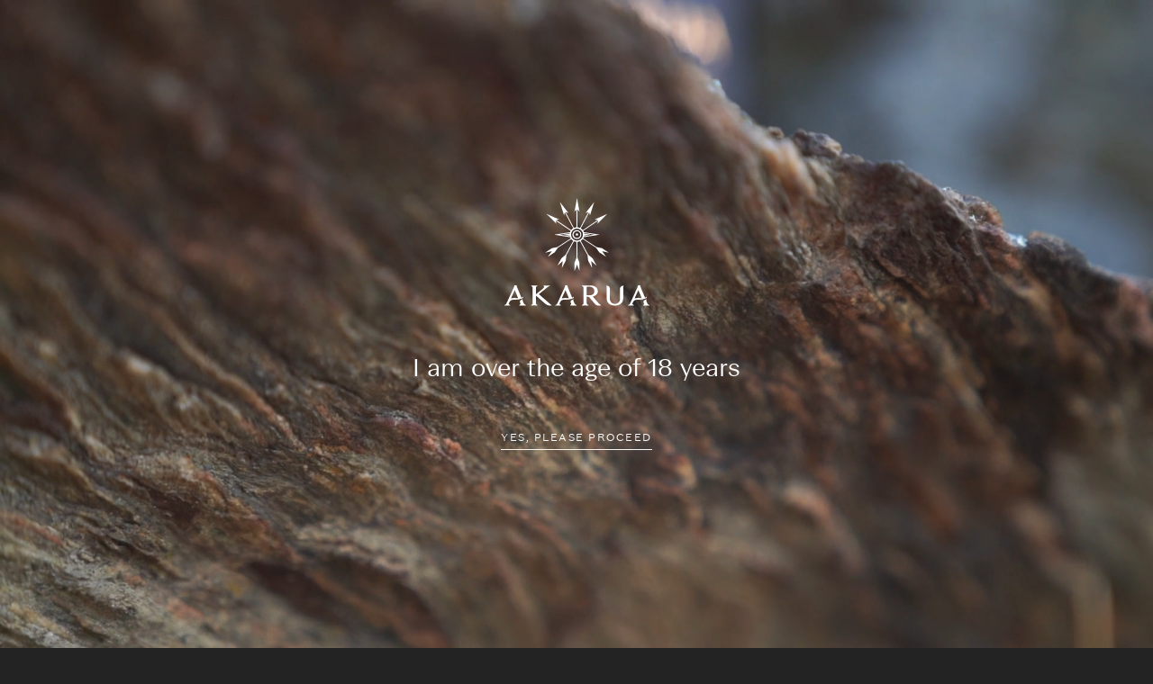

--- FILE ---
content_type: text/html; charset=UTF-8
request_url: https://akarua.com/christmas-bundle
body_size: 31848
content:
<!DOCTYPE html>
<html lang="en" id="web">

	<head>
		<meta charset="UTF-8">
		<meta name="viewport" content="width=device-width, user-scalable=no, initial-scale=1, maximum-scale=1, shrink-to-fit=no">
		<meta
		http-equiv="X-UA-Compatible" content="ie=edge">
		<meta http-equiv="x-ua-compatible" content="IE=edge" />
				
		<link href="https://cdn.commerce7.com/v2/commerce7.css" rel="stylesheet">
		<link href="https://akarua.com/dist/css/main.23ad5aede9033190be07.css" rel="stylesheet">

				<link rel="apple-touch-icon" sizes="57x57" href="/favicon/apple-icon-57x57.png">
		<link rel="apple-touch-icon" sizes="60x60" href="/favicon/apple-icon-60x60.png">
		<link rel="apple-touch-icon" sizes="72x72" href="/favicon/apple-icon-72x72.png">
		<link rel="apple-touch-icon" sizes="76x76" href="/favicon/apple-icon-76x76.png">
		<link rel="apple-touch-icon" sizes="114x114" href="/favicon/apple-icon-114x114.png">
		<link rel="apple-touch-icon" sizes="120x120" href="/favicon/apple-icon-120x120.png">
		<link rel="apple-touch-icon" sizes="144x144" href="/favicon/apple-icon-144x144.png">
		<link rel="apple-touch-icon" sizes="152x152" href="/favicon/apple-icon-152x152.png">
		<link rel="apple-touch-icon" sizes="180x180" href="/favicon/apple-icon-180x180.png">
		<link rel="icon" type="image/png" sizes="192x192" href="/favicon/android-icon-192x192.png">
		<link rel="icon" type="image/png" sizes="32x32" href="/favicon/favicon-32x32.png">
		<link rel="icon" type="image/png" sizes="96x96" href="/favicon/favicon-96x96.png">
		<link rel="icon" type="image/png" sizes="16x16" href="/favicon/favicon-16x16.png">
		<link rel="manifest" href="/favicon/manifest.json">
		<meta name="msapplication-TileColor" content="#ffffff">
		<meta name="msapplication-TileImage" content="/favicon/ms-icon-144x144.png">
		<meta
		name="theme-color" content="#ffffff">
		
		
		<script src="https://unpkg.com/detect-autofill/dist/detect-autofill.js" type="e485daf53a21b05f943620d6-text/javascript"></script>
		<script type="e485daf53a21b05f943620d6-text/javascript" src="https://cdn.commerce7.com/v2/commerce7.js" id="c7-javascript" data-tenant="akarua1" defer></script> 


		<!-- Google Tag Manager -->
		<script data-swup-reload-script type="e485daf53a21b05f943620d6-text/javascript">(function(w,d,s,l,i){w[l]=w[l]||[];w[l].push({'gtm.start':
		new Date().getTime(),event:'gtm.js'});var f=d.getElementsByTagName(s)[0],
		j=d.createElement(s),dl=l!='dataLayer'?'&l='+l:'';j.async=true;j.src=
		'https://www.googletagmanager.com/gtm.js?id='+i+dl;f.parentNode.insertBefore(j,f);
		})(window,document,'script','dataLayer','GTM-KHG4ZM79');</script>
		<!-- End Google Tag Manager -->

	<title>Akarua | Christmas Bundle</title><meta name="generator" content="SEOmatic">
<meta name="referrer" content="no-referrer-when-downgrade">
<meta name="robots" content="all">
<meta content="en_NZ" property="og:locale">
<meta content="Akarua" property="og:site_name">
<meta content="website" property="og:type">
<meta content="https://akarua.com/christmas-bundle" property="og:url">
<meta content="Christmas Bundle" property="og:title">
<meta name="twitter:card" content="summary_large_image">
<meta name="twitter:creator" content="@">
<meta name="twitter:title" content="Christmas Bundle">
<link href="https://akarua.com/christmas-bundle" rel="canonical">
<link href="https://akarua.com" rel="home">
<link type="text/plain" href="https://akarua.com/humans.txt" rel="author">
<link href="https://akarua.com/cpresources/b4cc9e20/css/front-end/plugin/freeform.css?v=1724997273" rel="stylesheet"></head> 

	<body class="bg-offBlack text-offWhite   relative"><script src="https://akarua.com/cpresources/b4cc9e20/js/scripts/front-end/captchas/recaptcha/v3.js?v=1724997273" type="e485daf53a21b05f943620d6-text/javascript"></script>
<script src="https://akarua.com/cpresources/b4cc9e20/js/scripts/front-end/plugin/freeform.js?v=1724997273" type="e485daf53a21b05f943620d6-text/javascript"></script> 

		<!-- Google Tag Manager (noscript) -->
		<noscript data-swup-reload-script><iframe src="https://www.googletagmanager.com/ns.html?id=GTM-KHG4ZM79"
		height="0" width="0" style="display:none;visibility:hidden"></iframe></noscript>
		<!-- End Google Tag Manager (noscript) -->
	
		<script type="e485daf53a21b05f943620d6-text/javascript">
			window.csrfToken = 'j9XIwe6WsvYCMpMYdLHMJjmCb15dTDctoKeXiUBbFfoDuRPw1YpDTPjnqbGn8fnGNFr1KAb0jWxozDUoDz5WS8_CpOwOPmWQNtxGhuz7MiQ\u003D';
			window.csrfName = 'CRAFT_CSRF_TOKEN';
		</script> 
						
		<div id='swup' class="swup-transition-fade relative z-0 h-full akarua-site   christmas-bundle ">

		
			<div id="loader" class="">
				  
			</div>  

			<div id="vue-container">
				
<header id='main-nav' class="z-40 top-0 w-full fixed top-0 py-0 text-white nav-white  ">

	<div class="h-full w-full flex flex-wrap sm:flex-row h-auto justify-between h-nav border-b-1 border-offWhite">
		<div class="logo-group h-full sm:h-auto relative w-1/2 sm:w-1/3 flex justify-start ">
			<div class="logo logo-akarua h-nav flex flex-col items-center justify-center border-r-1 border-offWhite px-10 py-15 sm:py-25 sm:px-20 md:px-30 w-1/2 sm:w-auto sm:max-w-inherit">
    <a href="/" data-no-swup class="z-2 logo-sites ">
                <svg xmlns="http://www.w3.org/2000/svg" width="133" height="19" viewBox="0 0 133 19" fill="none">
  <path fill-rule="evenodd" clip-rule="evenodd" d="M42.609 18.1583V17.7307C41.7299 17.3448 40.2791 15.8337 39.4381 15.0975L31.2617 7.85981L37.6799 2.59348C38.6363 1.81861 39.5908 0.814555 41.0045 0.50302V0C40.3172 0 38.7127 0.0763955 38.2526 0.0763955C37.7572 0.0763955 36.1527 0 35.5026 0V0.50302C35.809 0.540722 35.9598 0.967346 35.9598 1.04473C35.9598 1.54775 35.809 2.09145 34.7782 2.94272L28.779 7.78242H28.5499V2.05375C28.5499 1.43366 29.0845 0.697481 29.8872 0.50302V0C29.4663 0 27.5563 0.0763955 27.0208 0.0763955C26.5646 0.0763955 24.7672 0 24.3482 0V0.50302C25.1891 0.735183 25.6463 1.47334 25.6463 2.05375V16.182C25.6463 16.803 25.1499 17.5372 24.3482 17.7307V18.2327C24.7672 18.2327 26.5646 18.1583 27.0208 18.1583C27.5563 18.1583 29.4663 18.2327 29.8872 18.2327V17.7307C29.0463 17.4995 28.5499 16.803 28.5499 16.182V9.40756H28.8554L36.8781 16.5312C38.6735 18.1186 39.9736 18.4679 42.609 18.1583Z" fill="white"></path>
  <path fill-rule="evenodd" clip-rule="evenodd" d="M108.695 0.341736L108.402 0C107.994 0.0379706 107.771 0.0709451 107.386 0.207839C106.448 0.537584 105.334 1.08616 105.334 3.12058V11.9468C105.334 14.7945 103.684 16.4273 101.456 16.774C101.293 16.8 101.005 16.834 100.869 16.822C100.734 16.834 100.446 16.8 100.282 16.774C98.0532 16.4273 96.4048 14.7945 96.4048 11.9468V3.12058C96.4048 1.08616 95.2907 0.537584 94.3525 0.207839C93.9679 0.0709451 93.7437 0.0379706 93.336 0L93.0432 0.341736C93.5746 0.638506 93.4722 1.29999 93.4722 2.1943L93.4664 11.2273C93.4664 15.0174 95.3371 17.6873 99.5112 18.1699C99.5112 18.1699 100.184 18.2599 100.858 18.2609H100.879C101.553 18.2599 102.227 18.1699 102.227 18.1699C106.402 17.6873 108.272 15.0174 108.272 11.2273L108.266 2.1943C108.266 1.29999 108.164 0.638506 108.695 0.341736Z" fill="white"></path>
  <path fill-rule="evenodd" clip-rule="evenodd" d="M123.45 11.5071C121.871 11.4399 120.323 11.4745 119.168 11.8171L119.301 11.5199L122.629 4.31589L125.753 11.4873C124.888 11.5377 124.086 11.5347 123.45 11.5071ZM130.396 10.3854L129.895 10.5217C129.716 10.9354 129.58 10.8673 128.821 11.0509L124.965 2.11895C124.729 1.54033 124.293 0 124.293 0H122.353C122.353 0 121.956 1.54033 121.679 2.11895L115.222 15.7953C114.748 16.759 114.311 17.5312 113.24 17.7988L113.043 18.2253H115.936C116.332 18.2253 117.638 18.2609 118.233 18.2609V17.7988C117.322 17.5312 117.004 16.9891 117.084 16.605C117.102 16.5161 117.165 16.3335 117.232 16.1469C117.823 14.882 118.136 14.3301 118.883 13.7514C119.635 13.1669 121.116 12.9497 123.173 12.9981C125.227 13.0464 128.134 12.5932 129.501 11.8803C130.387 11.4182 130.517 10.9601 130.396 10.3854Z" fill="white"></path>
  <path fill-rule="evenodd" clip-rule="evenodd" d="M130.038 15.7739C130.038 15.7739 129.655 15.0053 129.413 14.3795C129.029 13.3892 129.114 12.898 129.341 12.2429C129.363 12.175 129.304 12.1497 129.248 12.2014C128.23 13.1481 126.905 13.2312 126.599 14.1699C126.399 14.7785 126.69 15.5369 126.69 15.5369C126.771 15.7323 127.013 16.3662 127.052 16.5627C127.135 16.9566 127.013 17.5125 126.087 17.7869V18.2608C126.771 18.2608 128.587 18.2244 129.071 18.2244C129.552 18.2244 131.489 18.2608 132.174 18.2608V17.7869C130.925 17.472 130.482 16.7622 130.038 15.7739Z" fill="white"></path>
  <mask id="hayhkpvkph-mask0_1877_12492" style="mask-type:luminance" maskUnits="userSpaceOnUse" x="70" y="0" width="19" height="19">
    <path fill-rule="evenodd" clip-rule="evenodd" d="M70.6629 0.414307H88.2806V18.9999H70.6629V0.414307Z" fill="white"></path>
  </mask>
  <path fill-rule="evenodd" clip-rule="evenodd" d="M75.1763 9.42844V1.82044C75.8114 1.70244 76.838 1.62344 77.4731 1.62344C80.5602 1.62344 82.3011 3.30144 82.3011 5.79944C82.3011 7.55544 81.1933 9.54544 77.6699 9.54544C76.7995 9.54544 75.7698 9.50744 75.1763 9.42844ZM85.6663 16.1013L80.8768 10.6393C83.689 9.93631 85.5902 8.18131 85.5902 5.83831C85.5902 1.93731 81.9461 0.414307 78.3031 0.414307C77.2734 0.414307 74.6225 0.609307 73.7125 0.609307C73.1576 0.609307 71.2584 0.532307 70.6629 0.532307V1.03831C71.7322 1.23531 72.1674 2.01631 72.1674 2.60131V16.8033C72.1674 17.4283 71.6541 18.2073 70.6629 18.4033V18.9083C71.2584 18.9083 73.1576 18.8333 73.6334 18.8333C74.1863 18.8333 76.1655 18.9083 76.761 18.9083V18.4033C75.6908 18.1693 75.1764 17.3903 75.1764 16.8033V10.8333C75.7699 10.9113 76.4425 10.9503 77.1953 10.9503L82.6573 17.1943C84.2825 19.0283 85.5476 19.2223 88.2806 18.8333V18.4033C87.3696 17.9353 86.3805 16.9203 85.6663 16.1013Z" fill="white"></path>
  <path fill-rule="evenodd" clip-rule="evenodd" d="M10.4061 11.5071C8.82846 11.4399 7.27925 11.4745 6.12395 11.8171L6.25694 11.5189L9.58581 4.31589L12.7096 11.4873C11.8446 11.5377 11.0416 11.5347 10.4061 11.5071ZM17.353 10.3854L16.8514 10.5217C16.6728 10.9354 16.5367 10.8673 15.7774 11.0509L11.9226 2.11895C11.685 1.53935 11.2505 0 11.2505 0H9.30946C9.30946 0 8.91353 1.53935 8.63536 2.11895L2.17762 15.7944C1.70352 16.759 1.26799 17.5312 0.19695 17.7988L0 18.2253H2.89131C3.28826 18.2253 4.59382 18.2609 5.18974 18.2609V17.7988C4.27809 17.5312 3.96033 16.9891 4.04053 16.605C4.0588 16.5152 4.12073 16.3335 4.18773 16.1469C4.7796 14.881 5.09228 14.3301 5.83745 13.7505C6.59073 13.1659 8.07192 12.9487 10.1287 12.9971C12.1835 13.0464 15.0901 12.5932 16.4575 11.8793C17.3438 11.4172 17.4738 10.9601 17.353 10.3854Z" fill="white"></path>
  <path fill-rule="evenodd" clip-rule="evenodd" d="M17.8636 15.7733C17.8636 15.7733 17.4803 15.0048 17.2385 14.3791C16.8542 13.389 16.9389 12.8989 17.1662 12.2429C17.1879 12.175 17.129 12.1497 17.0732 12.2013C16.0556 13.149 14.7302 13.232 14.4244 14.1695C14.225 14.779 14.5153 15.5374 14.5153 15.5374C14.5969 15.7318 14.8387 16.3655 14.8779 16.563C14.9616 16.9568 14.8387 17.5126 13.913 17.787V18.2608C14.5969 18.2608 16.4121 18.2244 16.8966 18.2244C17.377 18.2244 19.314 18.2608 20 18.2608V17.787C18.7499 17.4721 18.3067 16.7614 17.8636 15.7733Z" fill="white"></path>
  <path fill-rule="evenodd" clip-rule="evenodd" d="M56.493 11.5071C54.9154 11.4399 53.3662 11.4745 52.211 11.8171L52.345 11.5189L55.6727 4.31589L58.7964 11.4873C57.9315 11.5377 57.1285 11.5347 56.493 11.5071ZM63.4404 10.3854L62.9379 10.5217C62.7592 10.9354 62.6232 10.8673 61.8639 11.0509L58.0092 2.11895C57.7717 1.53935 57.3372 0 57.3372 0H55.3962C55.3962 0 55.0002 1.53935 54.7221 2.11895L48.2645 15.7944C47.7915 16.759 47.3549 17.5312 46.2839 17.7988L46.087 18.2253H48.9782C49.3751 18.2253 50.6817 18.2609 51.2766 18.2609V17.7988C50.3649 17.5312 50.0472 16.9891 50.1274 16.605C50.1457 16.5152 50.2076 16.3335 50.2746 16.1469C50.8664 14.881 51.1791 14.3301 51.9253 13.7505C52.6775 13.1659 54.1587 12.9487 56.2154 12.9971C58.2701 13.0464 61.1776 12.5932 62.544 11.8793C63.4303 11.4172 63.5602 10.9601 63.4404 10.3854Z" fill="white"></path>
  <path fill-rule="evenodd" clip-rule="evenodd" d="M63.9505 15.7733C63.9505 15.7733 63.5662 15.0048 63.3255 14.3791C62.9412 13.389 63.0259 12.8989 63.2532 12.2429C63.2738 12.175 63.216 12.1497 63.1602 12.2013C62.1426 13.149 60.8161 13.232 60.5103 14.1695C60.312 14.779 60.6023 15.5374 60.6023 15.5374C60.6839 15.7318 60.9256 16.3655 60.9649 16.563C61.0486 16.9568 60.9256 17.5126 60 17.787V18.2608C60.6839 18.2608 62.499 18.2244 62.9835 18.2244C63.4639 18.2244 65.401 18.2608 66.0869 18.2608V17.787C64.8369 17.4721 64.3927 16.7614 63.9505 15.7733Z" fill="white"></path>
</svg>
 
    </a>

        <nav class="logo-nav bg-offBlack fixed top-nav w-full left-0 flex flex-wrap overflow-y-scroll">
        <div class="relative w-full sm:w-2/3 px-10 py-20 sm:px-30 sm:py-50 flex flex-wrap overflow-y-scroll">
            <div class="sm:pr-md">
            <a href="https://akarua.com/" id="link-home" class="nav__link--hover w-auto nav-text block transition-all duration-500 hover:text-gold "> 
                Home
            </a>
                             
 
                     
                        <a href="/store" id="link-akarua1"  class="nav__link--hover w-auto nav-text block transition-all duration-500 hover:text-gold ">
                        Boutique 
                        </a>
                     

                 
                             
 
                     
                     
                        <a href="https://akarua.com/wine-club" id="akaruawine-club"  class="nav__link--hover w-auto nav-text block transition-all duration-500 hover:text-gold  ">
                        Wine Club 
                        </a>
                      
                     

                 
                             

                        <button aria-expanded="false" id="dropdown-akarua3" class="nav__link--hover nav__dropdown-toggle w-auto hover:text-gold nav-text block transition-all duration-500" type="button" data-target="#akaruaAbout-us-dropdown">
                        About us
                    </button>
                
                 
                             
 
                     
                     
                        <a href="https://akarua.com/experiences" id="akaruaexperiences"  class="nav__link--hover w-auto nav-text block transition-all duration-500 hover:text-gold  ">
                        Experiences &amp; Events 
                        </a>
                      
                     

                 
                             
 
                     
                     
                        <a href="https://akarua.com/cellar-door" id="akaruacellar-door"  class="nav__link--hover w-auto nav-text block transition-all duration-500 hover:text-gold  ">
                        Visit Akarua 
                        </a>
                      
                     

                 
                             
 
                     
                        <a href="/profile" id="link-akarua6"  class="nav__link--hover w-auto nav-text block transition-all duration-500 hover:text-gold ">
                        My Account 
                        </a>
                     

                 
                             
 
                     
                     
                        <a href="https://akarua.com/contact" id="akaruacontact"  class="nav__link--hover w-auto nav-text block transition-all duration-500 hover:text-gold  ">
                        Contact 
                        </a>
                      
                     

                 
                        </div>
            <div class="w-full sm:w-1/2">
                                             
                                             
                             
                    <div id="akaruaAbout-us-dropdown" class="main-nav__dropdown  border-t-1  mt-10 pt-10 sm:border-t-0 sm:mt-0 sm:pt-0 hidden bg-offBlack">
                        <div class="main-nav__dropdown-wrap">
                                                         
                                 
                                <a href="https://akarua.com/wine" id="akaruawine"  class="nav__link--hover w-auto nav-text block transition-all duration-500 hover:text-gold  ">
                                    Story 
                                </a>
                                  
                             
                                                         
                                 
                                <a href="https://akarua.com/people" id="akaruapeople"  class="nav__link--hover w-auto nav-text block transition-all duration-500 hover:text-gold  ">
                                    People 
                                </a>
                                  
                             
                                                         
                                 
                                <a href="https://akarua.com/vineyards" id="akaruavineyards"  class="nav__link--hover w-auto nav-text block transition-all duration-500 hover:text-gold  ">
                                    Vineyards 
                                </a>
                                  
                             
                                                    </div>
                        </div>
                
                 
                                             
                                             
                                             
                                             
                        </div>
        </div>
        <div class="main-nav__images relative w-1/3 overflow-hidden hidden sm:block">
                         

                 
                    <div data-img="link-akarua1" class="link__images--hover h-full w-full absolute top-0 left-0 ">
                    

		
	<img data-srcset="https://akarua.imgix.net/Menu-photos-Wine-Club_2025-12-19-090524_qktv.png?auto=compress%2Cformat&amp;fit=clamp&amp;ixlib=php-3.1.0&amp;max-w=2000&amp;q=100&amp;v=1766135125" data-sizes="auto" src="https://akarua.imgix.net/Menu-photos-Wine-Club_2025-12-19-090524_qktv.png?auto=compress%2Cformat&amp;blur=20&amp;fit=clamp&amp;ixlib=php-3.1.0&amp;max-w=100&amp;q=80&amp;v=1766135125" data-lowsrc="https://akarua.imgix.net/Menu-photos-Wine-Club_2025-12-19-090524_qktv.png?auto=compress%2Cformat&amp;blur=20&amp;fit=clamp&amp;ixlib=php-3.1.0&amp;max-w=100&amp;q=80&amp;v=1766135125" alt="Menu photos Wine Club" class="lazyload w-full h-full absolute object-cover" style="" crossorigin="anonymous">
                    </div>
                 

                 
                         

                 
                     
                        <div data-img="akaruawine-club" class="link__images--hover h-full w-full absolute top-0 left-0 
                         ">
                        

		
	<img data-srcset="https://akarua.imgix.net/AIC_AW_159.jpg?auto=compress%2Cformat&amp;fit=clamp&amp;ixlib=php-3.1.0&amp;max-w=2000&amp;q=100&amp;v=1698190007" data-sizes="auto" src="https://akarua.imgix.net/AIC_AW_159.jpg?auto=compress%2Cformat&amp;blur=20&amp;fit=clamp&amp;ixlib=php-3.1.0&amp;max-w=100&amp;q=80&amp;v=1698190007" data-lowsrc="https://akarua.imgix.net/AIC_AW_159.jpg?auto=compress%2Cformat&amp;blur=20&amp;fit=clamp&amp;ixlib=php-3.1.0&amp;max-w=100&amp;q=80&amp;v=1698190007" alt="AIC AW 159" class="lazyload w-full h-full absolute object-cover" style="" crossorigin="anonymous">
                        </div>
                     
                 

                 
                        
                <div data-img="dropdown-akarua3" class="link__images--hover h-full w-full absolute top-0 left-0 active active-page">
                    

		
	<img data-srcset="https://akarua.imgix.net/Menu-photos-Akarua-About-us.png?auto=compress%2Cformat&amp;fit=clamp&amp;ixlib=php-3.1.0&amp;max-w=2000&amp;q=100&amp;v=1766135322" data-sizes="auto" src="https://akarua.imgix.net/Menu-photos-Akarua-About-us.png?auto=compress%2Cformat&amp;blur=20&amp;fit=clamp&amp;ixlib=php-3.1.0&amp;max-w=100&amp;q=80&amp;v=1766135322" data-lowsrc="https://akarua.imgix.net/Menu-photos-Akarua-About-us.png?auto=compress%2Cformat&amp;blur=20&amp;fit=clamp&amp;ixlib=php-3.1.0&amp;max-w=100&amp;q=80&amp;v=1766135322" alt="Menu photos Akarua About us" class="lazyload w-full h-full absolute object-cover" style="" crossorigin="anonymous">
                </div> 
                
                 
                         

                 
                     
                        <div data-img="akaruaexperiences" class="link__images--hover h-full w-full absolute top-0 left-0 
                         ">
                        

		
	<img data-srcset="https://akarua.imgix.net/Menu-photos-Events.png?auto=compress%2Cformat&amp;fit=clamp&amp;ixlib=php-3.1.0&amp;max-w=2000&amp;q=100&amp;v=1766135894" data-sizes="auto" src="https://akarua.imgix.net/Menu-photos-Events.png?auto=compress%2Cformat&amp;blur=20&amp;fit=clamp&amp;ixlib=php-3.1.0&amp;max-w=100&amp;q=80&amp;v=1766135894" data-lowsrc="https://akarua.imgix.net/Menu-photos-Events.png?auto=compress%2Cformat&amp;blur=20&amp;fit=clamp&amp;ixlib=php-3.1.0&amp;max-w=100&amp;q=80&amp;v=1766135894" alt="Menu photos Events" class="lazyload w-full h-full absolute object-cover" style="" crossorigin="anonymous">
                        </div>
                     
                 

                 
                         

                 
                     
                        <div data-img="akaruacellar-door" class="link__images--hover h-full w-full absolute top-0 left-0 
                         ">
                        

		
	<img data-srcset="https://akarua.imgix.net/Menu-photos-Cellar-door.png?auto=compress%2Cformat&amp;fit=clamp&amp;ixlib=php-3.1.0&amp;max-w=2000&amp;q=100&amp;v=1766135682" data-sizes="auto" src="https://akarua.imgix.net/Menu-photos-Cellar-door.png?auto=compress%2Cformat&amp;blur=20&amp;fit=clamp&amp;ixlib=php-3.1.0&amp;max-w=100&amp;q=80&amp;v=1766135682" data-lowsrc="https://akarua.imgix.net/Menu-photos-Cellar-door.png?auto=compress%2Cformat&amp;blur=20&amp;fit=clamp&amp;ixlib=php-3.1.0&amp;max-w=100&amp;q=80&amp;v=1766135682" alt="Menu photos Cellar door" class="lazyload w-full h-full absolute object-cover" style="" crossorigin="anonymous">
                        </div>
                     
                 

                 
                         

                 
                    <div data-img="link-akarua6" class="link__images--hover h-full w-full absolute top-0 left-0 ">
                    

		
	<img data-srcset="https://akarua.imgix.net/Menu-photos-My-account.png?auto=compress%2Cformat&amp;fit=clamp&amp;ixlib=php-3.1.0&amp;max-w=2000&amp;q=100&amp;v=1766135689" data-sizes="auto" src="https://akarua.imgix.net/Menu-photos-My-account.png?auto=compress%2Cformat&amp;blur=20&amp;fit=clamp&amp;ixlib=php-3.1.0&amp;max-w=100&amp;q=80&amp;v=1766135689" data-lowsrc="https://akarua.imgix.net/Menu-photos-My-account.png?auto=compress%2Cformat&amp;blur=20&amp;fit=clamp&amp;ixlib=php-3.1.0&amp;max-w=100&amp;q=80&amp;v=1766135689" alt="Menu photos My account" class="lazyload w-full h-full absolute object-cover" style="" crossorigin="anonymous">
                    </div>
                 

                 
                         

                 
                     
                        <div data-img="akaruacontact" class="link__images--hover h-full w-full absolute top-0 left-0 
                         ">
                        

		
	<img data-srcset="https://akarua.imgix.net/lowres_v.jpg?auto=compress%2Cformat&amp;fit=clamp&amp;ixlib=php-3.1.0&amp;max-w=2000&amp;q=100&amp;v=1693890627" data-sizes="auto" src="https://akarua.imgix.net/lowres_v.jpg?auto=compress%2Cformat&amp;blur=20&amp;fit=clamp&amp;ixlib=php-3.1.0&amp;max-w=100&amp;q=80&amp;v=1693890627" data-lowsrc="https://akarua.imgix.net/lowres_v.jpg?auto=compress%2Cformat&amp;blur=20&amp;fit=clamp&amp;ixlib=php-3.1.0&amp;max-w=100&amp;q=80&amp;v=1693890627" alt="Lowres v" class="lazyload w-full h-full absolute object-cover" style="" crossorigin="anonymous">
                        </div>
                     
                 

                 
            
            <div data-img="link-home" id="imagehome" class="link__images--hover h-full w-full absolute top-0 left-0 ">
                

		
	<img data-srcset="https://akarua.imgix.net/DJI_0224.JPG?auto=compress%2Cformat&amp;fit=clamp&amp;ixlib=php-3.1.0&amp;max-w=2000&amp;q=100&amp;v=1693884764" data-sizes="auto" src="https://akarua.imgix.net/DJI_0224.JPG?auto=compress%2Cformat&amp;blur=20&amp;fit=clamp&amp;ixlib=php-3.1.0&amp;max-w=100&amp;q=80&amp;v=1693884764" data-lowsrc="https://akarua.imgix.net/DJI_0224.JPG?auto=compress%2Cformat&amp;blur=20&amp;fit=clamp&amp;ixlib=php-3.1.0&amp;max-w=100&amp;q=80&amp;v=1693884764" alt="Autumn Akarua" class="lazyload w-full h-full absolute object-cover" style="" crossorigin="anonymous">
            </div>
        </div>


        </nav> 
   
</div>
<div class="logo data-no-swup logo-rimapere h-nav flex flex-col items-center justify-center border-r-1 border-offWhite px-10 py-15 sm:py-25 sm:px-20 md:px-30 w-1/2 sm:w-auto sm:max-w-inherit">
    <a href="/rimapere" data-no-swup class="z-2 logo-sites opacity-30">
                <svg xmlns="http://www.w3.org/2000/svg" width="139" height="22" viewBox="0 0 139 22" fill="none">
  <g clip-path="url(#ssrtqwauei-clip0_1972_2567)">
    <path d="M6.8833 15.4963H9.10134V17.9051H0V15.4963H2.06254V3.83796H0V1.4292H9.66608C14.716 1.4292 16.5494 3.48466 16.5494 5.55619C16.5494 7.62773 15.1989 9.24162 10.9674 9.64308V9.7876C14.4132 9.96424 15.5836 11.3934 15.6572 13.465V14.0912C15.7064 15.2474 15.9355 15.4963 16.4757 15.4963C16.8358 15.4963 17.1387 15.119 17.4742 13.8182L19.1112 14.2679C18.6528 16.5241 17.6052 18.2825 14.9288 18.2825C11.7941 18.2825 10.7465 16.6285 10.7465 13.6978V13.3285C10.7465 11.4496 10.2881 10.7752 8.62663 10.7752H6.8833V15.4963ZM8.89672 8.48687C10.5828 8.48687 11.4749 7.93286 11.4749 6.07811C11.4749 4.4241 10.992 3.66935 8.89672 3.66935H6.8833V8.44671L8.89672 8.48687Z" fill="white"></path>
    <path d="M21.6567 15.6247H23.5228V8.34221H21.6567V6.06192H27.8362V15.6247H29.6941V17.897H21.6567V15.6247ZM22.9335 2.38456C22.9333 2.05997 22.9999 1.73867 23.1294 1.43997C23.2589 1.14126 23.4486 0.871289 23.6871 0.646309C23.9256 0.421328 24.208 0.245962 24.5173 0.130738C24.8267 0.0155129 25.1565 -0.0371799 25.4872 -0.0241959C25.8103 -0.051925 26.1359 -0.013676 26.4432 0.0881266C26.7506 0.189929 27.0331 0.353083 27.273 0.567311C27.5129 0.781538 27.705 1.04218 27.8372 1.33284C27.9693 1.62349 28.0386 1.93785 28.0408 2.25609C28.041 2.58069 27.9744 2.90198 27.8449 3.20069C27.7154 3.4994 27.5257 3.76934 27.2872 3.99432C27.0487 4.2193 26.7663 4.39469 26.457 4.50992C26.1477 4.62514 25.8178 4.67784 25.4872 4.66485C25.1637 4.69382 24.8377 4.65645 24.5298 4.5551C24.2219 4.45376 23.9388 4.29066 23.6986 4.07619C23.4585 3.86172 23.2664 3.60057 23.1347 3.30934C23.003 3.01811 22.9345 2.70317 22.9335 2.38456Z" fill="white"></path>
    <path d="M50.8184 5.78906C53.5766 5.78906 54.567 7.65988 54.567 10.1409V15.6248H56.2039V17.8971H49.116V15.6248H50.2373V10.4861C50.297 9.8845 50.1116 9.28411 49.7216 8.81609C49.5942 8.69499 49.4427 8.60108 49.2764 8.54028C49.1102 8.47948 48.933 8.4531 48.7559 8.4628C47.7901 8.4628 46.9225 9.53871 46.9225 10.9679V15.6248H48.0356V17.8971H41.4879V15.6248H42.6092V10.4861C42.6689 9.8845 42.4835 9.28411 42.0935 8.81609C41.9667 8.69418 41.8152 8.59974 41.6489 8.53888C41.4825 8.47803 41.305 8.45211 41.1278 8.4628C40.162 8.4628 39.2944 9.53871 39.2944 10.9679V15.6248H40.3666V17.8971H33.3032V15.6248H34.9893V8.34234H33.3032V6.06205H39.0325V9.21755C39.6709 7.33871 40.9231 5.78906 43.2148 5.78906C45.5065 5.78906 46.4887 7.08979 46.767 9.00074C47.4054 7.18614 48.6249 5.78906 50.8184 5.78906Z" fill="white"></path>
    <path d="M59.7315 14.9986C59.7251 14.25 60.0191 13.529 60.55 12.9913C61.2621 12.2927 62.457 11.7146 65.78 11.2891C67.1305 11.1205 67.1796 11.0883 67.1796 10.8635V9.89199C67.1796 8.39054 66.4675 7.81244 65.0598 7.81244C64.5973 7.80713 64.1383 7.89172 63.7093 8.06134C63.8984 8.22151 64.0476 8.422 64.1454 8.64745C64.2433 8.87291 64.2873 9.11735 64.274 9.36206C64.2556 9.59518 64.1898 9.82231 64.0805 10.0301C63.9711 10.2378 63.8205 10.422 63.6374 10.5717C63.4543 10.7213 63.2424 10.8335 63.0144 10.9016C62.7864 10.9697 62.5468 10.9922 62.3097 10.9679C62.0403 10.9982 61.7675 10.9709 61.5098 10.8882C61.2521 10.8054 61.0157 10.669 60.8168 10.4883C60.6178 10.3076 60.461 10.0869 60.357 9.84122C60.2531 9.59557 60.2044 9.33079 60.2145 9.06499C60.2145 6.7847 63.1773 5.78906 66.2384 5.78906C70.2407 5.78906 71.4193 7.69199 71.4193 10.1409V15.3037C71.4193 15.8497 71.673 15.954 71.9758 15.954C72.2786 15.954 72.516 15.7051 72.7124 14.7015L74.1202 15.0548C73.6864 17.2307 72.7124 18.2022 70.7481 18.2022C70.3654 18.2305 69.9809 18.1834 69.6171 18.0635C69.2533 17.9436 68.9177 17.7534 68.6301 17.5042C68.3425 17.255 68.1087 16.9517 67.9425 16.6124C67.7763 16.2731 67.6811 15.9045 67.6625 15.5285H67.5397C67.2734 16.3668 66.7215 17.09 65.9765 17.5767C65.2315 18.0635 64.3386 18.2843 63.4474 18.2022C61.3849 18.1701 59.7315 16.9737 59.7315 14.9986ZM67.2041 13.1438V12.3409C66.975 12.3891 66.6967 12.4212 66.0583 12.5416C64.5278 12.8146 64.0694 13.4971 64.0694 14.4445C64.0565 14.6323 64.0855 14.8205 64.1545 14.9962C64.2234 15.1718 64.3306 15.3305 64.4686 15.4612C64.6065 15.592 64.7719 15.6916 64.9532 15.7532C65.1345 15.8147 65.3273 15.8367 65.5181 15.8175C66.6394 15.8175 67.2041 14.7496 67.2041 13.1438Z" fill="white"></path>
    <path d="M76.772 19.7279H78.458V8.34245H76.772V6.06216H82.4603V8.88041C83.156 7.08187 84.3264 5.78115 86.4708 5.78115C87.0313 5.77136 87.5878 5.87464 88.1059 6.08458C88.6241 6.29452 89.0927 6.60663 89.4827 7.00158C90.6478 8.31443 91.2362 10.026 91.1197 11.7629C91.1836 12.6259 91.0719 13.4928 90.7908 14.313C90.5098 15.1332 90.0651 15.8904 89.4827 16.5403C89.0842 16.9683 88.5986 17.3095 88.0572 17.5419C87.5158 17.7742 86.9308 17.8925 86.3398 17.8892C85.6329 17.932 84.9278 17.7822 84.3023 17.4563C83.6768 17.1304 83.1554 16.6411 82.7959 16.0425V19.7198H84.8666V21.9921H76.7802L76.772 19.7279ZM86.5035 11.9154C86.5035 9.64319 85.9961 8.41473 84.6374 8.41473C83.2788 8.41473 82.4439 10.0928 82.4439 12.0439C82.4439 13.995 83.1396 15.6731 84.7684 15.6731C86.037 15.6731 86.5035 14.3403 86.5035 11.9154Z" fill="white"></path>
    <path d="M99.3534 12.5897C99.5089 15.2715 100.557 15.97 102.341 15.97C102.963 16.0211 103.582 15.8454 104.081 15.4765C104.579 15.1077 104.921 14.5716 105.042 13.9707H107.342C106.957 16.4196 105.353 18.17 101.678 18.17C97.5855 18.17 94.9419 15.7612 94.9419 12.0919C94.9236 11.2524 95.08 10.4182 95.4016 9.64002C95.7231 8.86189 96.2031 8.15627 96.8122 7.56632C97.4212 6.97636 98.1465 6.51446 98.9437 6.20886C99.7409 5.90327 100.593 5.7604 101.449 5.78898C105.705 5.78898 107.726 8.4627 107.497 12.5897H99.3534ZM99.3534 10.8634H103.339C103.233 8.36636 102.595 7.65176 101.4 7.65176C100.205 7.65176 99.4844 8.41453 99.3534 10.8634Z" fill="white"></path>
    <path d="M111.451 15.6248H113.137V8.34229H111.451V6.062H117.18V9.27368C117.949 6.99339 119.275 5.82113 121.035 5.82113C121.369 5.81148 121.702 5.86762 122.014 5.98626C122.326 6.1049 122.61 6.28364 122.851 6.5119C123.091 6.74016 123.282 7.01332 123.413 7.31529C123.544 7.61725 123.612 7.94188 123.613 8.27003C123.641 8.57173 123.606 8.8759 123.509 9.16358C123.412 9.45127 123.256 9.71635 123.05 9.9423C122.844 10.1682 122.594 10.3502 122.313 10.4769C122.032 10.6036 121.728 10.6723 121.42 10.6788C121.147 10.711 120.871 10.6856 120.61 10.6042C120.349 10.5227 120.109 10.3873 119.905 10.2069C119.702 10.0265 119.541 9.80535 119.432 9.55848C119.323 9.31161 119.27 9.04473 119.275 8.77587C119.275 8.77587 119.275 8.70361 119.275 8.67952C118.822 8.83614 118.418 9.10455 118.101 9.45892C117.784 9.81329 117.566 10.2417 117.466 10.7029V15.689H119.684V17.9613H111.5L111.451 15.6248Z" fill="white"></path>
    <path d="M130.84 12.5897C130.995 15.2715 132.043 15.97 133.827 15.97C134.451 16.0231 135.072 15.8484 135.572 15.4794C136.072 15.1103 136.415 14.5731 136.536 13.9707H138.828C138.443 16.4196 136.839 18.17 133.164 18.17C129.072 18.17 126.428 15.7612 126.428 12.0919C126.41 11.2524 126.566 10.4182 126.888 9.64002C127.209 8.86189 127.689 8.15627 128.298 7.56632C128.908 6.97636 129.633 6.51446 130.43 6.20886C131.227 5.90327 132.08 5.7604 132.935 5.78898C137.199 5.78898 139.213 8.4627 138.983 12.5897H130.84ZM130.84 10.8634H134.793C134.687 8.36636 134.056 7.65176 132.853 7.65176C131.65 7.65176 130.971 8.41453 130.84 10.8634Z" fill="white"></path>
  </g>
  <defs>
    <clipPath id="ssrtqwauei-clip0_1972_2567">
      <rect width="139" height="22" fill="white"></rect>
    </clipPath>
  </defs>
</svg>
 
    </a>

    <nav class="logo-nav bg-blue fixed top-nav w-full left-0 flex flex-wrap overflow-y-scroll">
        <div class="relative w-full sm:w-2/3 px-10 py-20 sm:px-30 sm:py-50 flex flex-wrap overflow-y-scroll">
            <div class="sm:pr-md">
            <a href="/rimapere" id="link-rimaperehome" class="nav__link--hover w-auto nav-text block transition-all duration-500 hover:opacity-50 "> 
                Home
            </a>
                             
 
                     
                        <a href="/store" id="link-rimapere1"  class="nav__link--hover w-auto nav-text block transition-all duration-500 general-hover ">
                        Boutique 
                        </a>
                     

                 
                             
 
                     
                        <a href="/wine-club" id="link-rimapere2"  class="nav__link--hover w-auto nav-text block transition-all duration-500 general-hover ">
                        Wine Club 
                        </a>
                     

                 
                             
 
                     
                     
                        <a href="https://akarua.com/rimapere/our-story" id="rimapereour-story"  class="nav__link--hover w-auto nav-text block transition-all duration-500 general-hover  ">
                        About us 
                        </a>
                      
                     

                 
                             
 
                     
                     
                        <a href="https://akarua.com/rimapere/experiences" id="rimapereexperiences"  class="nav__link--hover w-auto nav-text block transition-all duration-500 general-hover  ">
                        Experiences &amp; Events 
                        </a>
                      
                     

                 
                             
 
                     
                     
                        <a href="https://akarua.com/rimapere/cellar-door" id="rimaperecellar-door"  class="nav__link--hover w-auto nav-text block transition-all duration-500 general-hover  ">
                        Visit Rimapere 
                        </a>
                      
                     

                 
                             
 
                     
                        <a href="/profile" id="link-rimapere6"  class="nav__link--hover w-auto nav-text block transition-all duration-500 general-hover ">
                        My Account 
                        </a>
                     

                 
                             
 
                     
                     
                        <a href="https://akarua.com/rimapere/contact" id="rimaperecontact"  class="nav__link--hover w-auto nav-text block transition-all duration-500 general-hover  ">
                        Contact 
                        </a>
                      
                     

                 
                        </div>
            <div class="w-full sm:w-1/2">
                                             
                                             
                                             
                                             
                                             
                                             
                                             
                        </div>
        </div>
        <div class="main-nav__images relative w-1/3 overflow-hidden hidden sm:block">
                         

                 
                    <div data-img="link-rimapere1" class="link__images--hover h-full w-full absolute top-0 left-0 ">
                    

		
	<img data-srcset="https://akarua.imgix.net/Menu-photos-Boutique.png?auto=compress%2Cformat&amp;fit=clamp&amp;ixlib=php-3.1.0&amp;max-w=2000&amp;q=100&amp;v=1766134519" data-sizes="auto" src="https://akarua.imgix.net/Menu-photos-Boutique.png?auto=compress%2Cformat&amp;blur=20&amp;fit=clamp&amp;ixlib=php-3.1.0&amp;max-w=100&amp;q=80&amp;v=1766134519" data-lowsrc="https://akarua.imgix.net/Menu-photos-Boutique.png?auto=compress%2Cformat&amp;blur=20&amp;fit=clamp&amp;ixlib=php-3.1.0&amp;max-w=100&amp;q=80&amp;v=1766134519" alt="Menu photos Boutique" class="lazyload w-full h-full absolute object-cover" style="" crossorigin="anonymous">
                    </div>
                 

                 
                         

                 
                    <div data-img="link-rimapere2" class="link__images--hover h-full w-full absolute top-0 left-0 ">
                    

		
	<img data-srcset="https://akarua.imgix.net/Menu-photos-Wine-Club.png?auto=compress%2Cformat&amp;fit=clamp&amp;ixlib=php-3.1.0&amp;max-w=2000&amp;q=100&amp;v=1766134618" data-sizes="auto" src="https://akarua.imgix.net/Menu-photos-Wine-Club.png?auto=compress%2Cformat&amp;blur=20&amp;fit=clamp&amp;ixlib=php-3.1.0&amp;max-w=100&amp;q=80&amp;v=1766134618" data-lowsrc="https://akarua.imgix.net/Menu-photos-Wine-Club.png?auto=compress%2Cformat&amp;blur=20&amp;fit=clamp&amp;ixlib=php-3.1.0&amp;max-w=100&amp;q=80&amp;v=1766134618" alt="Menu photos Wine Club" class="lazyload w-full h-full absolute object-cover" style="" crossorigin="anonymous">
                    </div>
                 

                 
                         

                 
                     
                        <div data-img="rimapereour-story" class="link__images--hover h-full w-full absolute top-0 left-0 
                         ">
                        

		
	<img data-srcset="https://akarua.imgix.net/Menu-photos-About-us.png?auto=compress%2Cformat&amp;fit=clamp&amp;ixlib=php-3.1.0&amp;max-w=2000&amp;q=100&amp;v=1766134670" data-sizes="auto" src="https://akarua.imgix.net/Menu-photos-About-us.png?auto=compress%2Cformat&amp;blur=20&amp;fit=clamp&amp;ixlib=php-3.1.0&amp;max-w=100&amp;q=80&amp;v=1766134670" data-lowsrc="https://akarua.imgix.net/Menu-photos-About-us.png?auto=compress%2Cformat&amp;blur=20&amp;fit=clamp&amp;ixlib=php-3.1.0&amp;max-w=100&amp;q=80&amp;v=1766134670" alt="Menu photos About us" class="lazyload w-full h-full absolute object-cover" style="" crossorigin="anonymous">
                        </div>
                     
                 

                 
                         

                 
                     
                        <div data-img="rimapereexperiences" class="link__images--hover h-full w-full absolute top-0 left-0 
                         ">
                        

		
	<img data-srcset="https://akarua.imgix.net/cheers-glass.jpg?auto=compress%2Cformat&amp;fit=clamp&amp;ixlib=php-3.1.0&amp;max-w=2000&amp;q=100&amp;v=1725496761" data-sizes="auto" src="https://akarua.imgix.net/cheers-glass.jpg?auto=compress%2Cformat&amp;blur=20&amp;fit=clamp&amp;ixlib=php-3.1.0&amp;max-w=100&amp;q=80&amp;v=1725496761" data-lowsrc="https://akarua.imgix.net/cheers-glass.jpg?auto=compress%2Cformat&amp;blur=20&amp;fit=clamp&amp;ixlib=php-3.1.0&amp;max-w=100&amp;q=80&amp;v=1725496761" alt="Cheers glass" class="lazyload w-full h-full absolute object-cover" style="" crossorigin="anonymous">
                        </div>
                     
                 

                 
                         

                 
                     
                        <div data-img="rimaperecellar-door" class="link__images--hover h-full w-full absolute top-0 left-0 
                         ">
                        

		
	<img data-srcset="https://akarua.imgix.net/Rimapere_CellarDoor_JTP%C2%A9-8.jpg?auto=compress%2Cformat&amp;fit=clamp&amp;ixlib=php-3.1.0&amp;max-w=2000&amp;q=100&amp;v=1698186991" data-sizes="auto" src="https://akarua.imgix.net/Rimapere_CellarDoor_JTP%C2%A9-8.jpg?auto=compress%2Cformat&amp;blur=20&amp;fit=clamp&amp;ixlib=php-3.1.0&amp;max-w=100&amp;q=80&amp;v=1698186991" data-lowsrc="https://akarua.imgix.net/Rimapere_CellarDoor_JTP%C2%A9-8.jpg?auto=compress%2Cformat&amp;blur=20&amp;fit=clamp&amp;ixlib=php-3.1.0&amp;max-w=100&amp;q=80&amp;v=1698186991" alt="Rimapere Cellar Door JTP 8" class="lazyload w-full h-full absolute object-cover" style="" crossorigin="anonymous">
                        </div>
                     
                 

                 
                         

                 
                    <div data-img="link-rimapere6" class="link__images--hover h-full w-full absolute top-0 left-0 ">
                    

		
	<img data-srcset="https://akarua.imgix.net/WaddesdonWines15of102.jpg?auto=compress%2Cformat&amp;fit=clamp&amp;ixlib=php-3.1.0&amp;max-w=2000&amp;q=100&amp;v=1698187136" data-sizes="auto" src="https://akarua.imgix.net/WaddesdonWines15of102.jpg?auto=compress%2Cformat&amp;blur=20&amp;fit=clamp&amp;ixlib=php-3.1.0&amp;max-w=100&amp;q=80&amp;v=1698187136" data-lowsrc="https://akarua.imgix.net/WaddesdonWines15of102.jpg?auto=compress%2Cformat&amp;blur=20&amp;fit=clamp&amp;ixlib=php-3.1.0&amp;max-w=100&amp;q=80&amp;v=1698187136" alt="Waddesdon Wines15of102" class="lazyload w-full h-full absolute object-cover" style="" crossorigin="anonymous">
                    </div>
                 

                 
                         

                 
                     
                        <div data-img="rimaperecontact" class="link__images--hover h-full w-full absolute top-0 left-0 
                         ">
                        

		
	<img data-srcset="https://akarua.imgix.net/EDRHNZ_JTP%C2%A923_07.jpg?auto=compress%2Cformat&amp;fit=clamp&amp;ixlib=php-3.1.0&amp;max-w=2000&amp;q=100&amp;v=1698187495" data-sizes="auto" src="https://akarua.imgix.net/EDRHNZ_JTP%C2%A923_07.jpg?auto=compress%2Cformat&amp;blur=20&amp;fit=clamp&amp;ixlib=php-3.1.0&amp;max-w=100&amp;q=80&amp;v=1698187495" data-lowsrc="https://akarua.imgix.net/EDRHNZ_JTP%C2%A923_07.jpg?auto=compress%2Cformat&amp;blur=20&amp;fit=clamp&amp;ixlib=php-3.1.0&amp;max-w=100&amp;q=80&amp;v=1698187495" alt="EDRHNZ JTP 23 07" class="lazyload w-full h-full absolute object-cover" style="" crossorigin="anonymous">
                        </div>
                     
                 

                 
            
            <div data-img="link-rimaperehome" id="imagehome" class="link__images--hover h-full w-full absolute top-0 left-0 ">
                

		
	<img data-srcset="https://akarua.imgix.net/DJI_0224.JPG?auto=compress%2Cformat&amp;fit=clamp&amp;ixlib=php-3.1.0&amp;max-w=2000&amp;q=100&amp;v=1693884764" data-sizes="auto" src="https://akarua.imgix.net/DJI_0224.JPG?auto=compress%2Cformat&amp;blur=20&amp;fit=clamp&amp;ixlib=php-3.1.0&amp;max-w=100&amp;q=80&amp;v=1693884764" data-lowsrc="https://akarua.imgix.net/DJI_0224.JPG?auto=compress%2Cformat&amp;blur=20&amp;fit=clamp&amp;ixlib=php-3.1.0&amp;max-w=100&amp;q=80&amp;v=1693884764" alt="Autumn Akarua" class="lazyload w-full h-full absolute object-cover" style="" crossorigin="anonymous">
            </div>
        </div>


        </nav> 
    

</div>


		</div>

		
<nav class="bg-offBlack text-offWhite  main-nav__bar flex flex-wrap h-full">


  <div class="relative w-full sm:w-2/3 h-full  px-10 py-20 sm:px-30 sm:py-50 flex flex-wrap overflow-y-scroll">
    <div class="sm:pr-md">
      <a href="https://akarua.com/" id="link-home" class="nav__link--hover w-auto nav-text block transition-all duration-500 hover:text-gold  ">
        Home
      </a>
               

             
                <a href="/store" id="link-1"  class="nav__link--hover w-auto nav-text block transition-all duration-500 hover:text-gold  ">
                  Boutique 
                </a>
               

           
               

             
               
                <a href="https://akarua.com/wine-club" id="wine-club"  class="nav__link--hover w-auto nav-text block transition-all duration-500 hover:text-gold   ">
                  Wine Club 
                </a>
                
             

           
               

                <button aria-expanded="false" class="nav__link--hover nav__dropdown-toggle w-auto hover:text-gold  nav-text block transition-all duration-500" type="button" data-target="#About-us-dropdown">
                  About us
              </button>
          
           
               

             
               
                <a href="https://akarua.com/experiences" id="experiences"  class="nav__link--hover w-auto nav-text block transition-all duration-500 hover:text-gold   ">
                  Experiences &amp; Events 
                </a>
                
             

           
               

             
               
                <a href="https://akarua.com/cellar-door" id="cellar-door"  class="nav__link--hover w-auto nav-text block transition-all duration-500 hover:text-gold   ">
                  Visit Akarua 
                </a>
                
             

           
               

             
                <a href="/profile" id="link-6"  class="nav__link--hover w-auto nav-text block transition-all duration-500 hover:text-gold  ">
                  My Account 
                </a>
               

           
               

             
               
                <a href="https://akarua.com/contact" id="contact"  class="nav__link--hover w-auto nav-text block transition-all duration-500 hover:text-gold   ">
                  Contact 
                </a>
                
             

           
          </div>
    <div class="w-full sm:w-1/2">
                     
                       
               
              <div id="About-us-dropdown" class="main-nav__dropdown  border-t-1  mt-10 pt-10 sm:border-t-0 sm:mt-0 sm:pt-0 hidden bg-offBlack ">
                  <div class="main-nav__dropdown-wrap">
                                            
                         
                          <a href="https://akarua.com/wine" id="wine"  class="nav__link--hover w-auto nav-text block transition-all duration-500 hover:text-gold   ">
                            Story 
                          </a>
                          
                       
                                              
                         
                          <a href="https://akarua.com/people" id="people"  class="nav__link--hover w-auto nav-text block transition-all duration-500 hover:text-gold   ">
                            People 
                          </a>
                          
                       
                                              
                         
                          <a href="https://akarua.com/vineyards" id="vineyards"  class="nav__link--hover w-auto nav-text block transition-all duration-500 hover:text-gold   ">
                            Vineyards 
                          </a>
                          
                       
                                        </div>
                </div>
          
           
                       
                       
                       
                       
          </div>
  </div>
  <div class="main-nav__images relative w-1/3 overflow-hidden hidden sm:block">
           

           
            <div data-img="link-1" class="link__images--hover h-full w-full absolute top-0 left-0 ">
              

		
	<img data-srcset="https://akarua.imgix.net/Menu-photos-Wine-Club_2025-12-19-090524_qktv.png?auto=compress%2Cformat&amp;fit=clamp&amp;ixlib=php-3.1.0&amp;max-w=2000&amp;q=100&amp;v=1766135125" data-sizes="auto" src="https://akarua.imgix.net/Menu-photos-Wine-Club_2025-12-19-090524_qktv.png?auto=compress%2Cformat&amp;blur=20&amp;fit=clamp&amp;ixlib=php-3.1.0&amp;max-w=100&amp;q=80&amp;v=1766135125" data-lowsrc="https://akarua.imgix.net/Menu-photos-Wine-Club_2025-12-19-090524_qktv.png?auto=compress%2Cformat&amp;blur=20&amp;fit=clamp&amp;ixlib=php-3.1.0&amp;max-w=100&amp;q=80&amp;v=1766135125" alt="Menu photos Wine Club" class="lazyload w-full h-full absolute object-cover" style="" crossorigin="anonymous">
            </div>
           

           
             

           
             
                <div data-img="wine-club" class="link__images--hover h-full w-full absolute top-0 left-0 
                  ">
                  

		
	<img data-srcset="https://akarua.imgix.net/AIC_AW_159.jpg?auto=compress%2Cformat&amp;fit=clamp&amp;ixlib=php-3.1.0&amp;max-w=2000&amp;q=100&amp;v=1698190007" data-sizes="auto" src="https://akarua.imgix.net/AIC_AW_159.jpg?auto=compress%2Cformat&amp;blur=20&amp;fit=clamp&amp;ixlib=php-3.1.0&amp;max-w=100&amp;q=80&amp;v=1698190007" data-lowsrc="https://akarua.imgix.net/AIC_AW_159.jpg?auto=compress%2Cformat&amp;blur=20&amp;fit=clamp&amp;ixlib=php-3.1.0&amp;max-w=100&amp;q=80&amp;v=1698190007" alt="AIC AW 159" class="lazyload w-full h-full absolute object-cover" style="" crossorigin="anonymous">
                </div>
             
           

           
            
          <div data-img="dropdown3" class="link__images--hover h-full w-full absolute top-0 left-0 active active-page">
            

		
	<img data-srcset="https://akarua.imgix.net/Menu-photos-Akarua-About-us.png?auto=compress%2Cformat&amp;fit=clamp&amp;ixlib=php-3.1.0&amp;max-w=2000&amp;q=100&amp;v=1766135322" data-sizes="auto" src="https://akarua.imgix.net/Menu-photos-Akarua-About-us.png?auto=compress%2Cformat&amp;blur=20&amp;fit=clamp&amp;ixlib=php-3.1.0&amp;max-w=100&amp;q=80&amp;v=1766135322" data-lowsrc="https://akarua.imgix.net/Menu-photos-Akarua-About-us.png?auto=compress%2Cformat&amp;blur=20&amp;fit=clamp&amp;ixlib=php-3.1.0&amp;max-w=100&amp;q=80&amp;v=1766135322" alt="Menu photos Akarua About us" class="lazyload w-full h-full absolute object-cover" style="" crossorigin="anonymous">
          </div> 
        
           
             

           
             
                <div data-img="experiences" class="link__images--hover h-full w-full absolute top-0 left-0 
                  ">
                  

		
	<img data-srcset="https://akarua.imgix.net/Menu-photos-Events.png?auto=compress%2Cformat&amp;fit=clamp&amp;ixlib=php-3.1.0&amp;max-w=2000&amp;q=100&amp;v=1766135894" data-sizes="auto" src="https://akarua.imgix.net/Menu-photos-Events.png?auto=compress%2Cformat&amp;blur=20&amp;fit=clamp&amp;ixlib=php-3.1.0&amp;max-w=100&amp;q=80&amp;v=1766135894" data-lowsrc="https://akarua.imgix.net/Menu-photos-Events.png?auto=compress%2Cformat&amp;blur=20&amp;fit=clamp&amp;ixlib=php-3.1.0&amp;max-w=100&amp;q=80&amp;v=1766135894" alt="Menu photos Events" class="lazyload w-full h-full absolute object-cover" style="" crossorigin="anonymous">
                </div>
             
           

           
             

           
             
                <div data-img="cellar-door" class="link__images--hover h-full w-full absolute top-0 left-0 
                  ">
                  

		
	<img data-srcset="https://akarua.imgix.net/Menu-photos-Cellar-door.png?auto=compress%2Cformat&amp;fit=clamp&amp;ixlib=php-3.1.0&amp;max-w=2000&amp;q=100&amp;v=1766135682" data-sizes="auto" src="https://akarua.imgix.net/Menu-photos-Cellar-door.png?auto=compress%2Cformat&amp;blur=20&amp;fit=clamp&amp;ixlib=php-3.1.0&amp;max-w=100&amp;q=80&amp;v=1766135682" data-lowsrc="https://akarua.imgix.net/Menu-photos-Cellar-door.png?auto=compress%2Cformat&amp;blur=20&amp;fit=clamp&amp;ixlib=php-3.1.0&amp;max-w=100&amp;q=80&amp;v=1766135682" alt="Menu photos Cellar door" class="lazyload w-full h-full absolute object-cover" style="" crossorigin="anonymous">
                </div>
             
           

           
             

           
            <div data-img="link-6" class="link__images--hover h-full w-full absolute top-0 left-0 ">
              

		
	<img data-srcset="https://akarua.imgix.net/Menu-photos-My-account.png?auto=compress%2Cformat&amp;fit=clamp&amp;ixlib=php-3.1.0&amp;max-w=2000&amp;q=100&amp;v=1766135689" data-sizes="auto" src="https://akarua.imgix.net/Menu-photos-My-account.png?auto=compress%2Cformat&amp;blur=20&amp;fit=clamp&amp;ixlib=php-3.1.0&amp;max-w=100&amp;q=80&amp;v=1766135689" data-lowsrc="https://akarua.imgix.net/Menu-photos-My-account.png?auto=compress%2Cformat&amp;blur=20&amp;fit=clamp&amp;ixlib=php-3.1.0&amp;max-w=100&amp;q=80&amp;v=1766135689" alt="Menu photos My account" class="lazyload w-full h-full absolute object-cover" style="" crossorigin="anonymous">
            </div>
           

           
             

           
             
                <div data-img="contact" class="link__images--hover h-full w-full absolute top-0 left-0 
                  ">
                  

		
	<img data-srcset="https://akarua.imgix.net/lowres_v.jpg?auto=compress%2Cformat&amp;fit=clamp&amp;ixlib=php-3.1.0&amp;max-w=2000&amp;q=100&amp;v=1693890627" data-sizes="auto" src="https://akarua.imgix.net/lowres_v.jpg?auto=compress%2Cformat&amp;blur=20&amp;fit=clamp&amp;ixlib=php-3.1.0&amp;max-w=100&amp;q=80&amp;v=1693890627" data-lowsrc="https://akarua.imgix.net/lowres_v.jpg?auto=compress%2Cformat&amp;blur=20&amp;fit=clamp&amp;ixlib=php-3.1.0&amp;max-w=100&amp;q=80&amp;v=1693890627" alt="Lowres v" class="lazyload w-full h-full absolute object-cover" style="" crossorigin="anonymous">
                </div>
             
           

           
      
      <div data-img="link-home" id="imagehome" class="link__images--hover h-full w-full absolute top-0 left-0 active active-page">
        

		
	<img data-srcset="https://akarua.imgix.net/DJI_0224.JPG?auto=compress%2Cformat&amp;fit=clamp&amp;ixlib=php-3.1.0&amp;max-w=2000&amp;q=100&amp;v=1693884764" data-sizes="auto" src="https://akarua.imgix.net/DJI_0224.JPG?auto=compress%2Cformat&amp;blur=20&amp;fit=clamp&amp;ixlib=php-3.1.0&amp;max-w=100&amp;q=80&amp;v=1693884764" data-lowsrc="https://akarua.imgix.net/DJI_0224.JPG?auto=compress%2Cformat&amp;blur=20&amp;fit=clamp&amp;ixlib=php-3.1.0&amp;max-w=100&amp;q=80&amp;v=1693884764" alt="Autumn Akarua" class="lazyload w-full h-full absolute object-cover" style="" crossorigin="anonymous">
      </div>
  </div>


</nav> 
		<div class="nav-backdrop"></div>

		<div class="relative w-1/3 hidden sm:flex sm:justify-center logo-main mt-3 items-center">
						<svg xmlns="http://www.w3.org/2000/svg" width="101" height="32" viewBox="0 0 101 32" fill="none">
  <g clip-path="url(#ksoozzxswu-clip0_2410_1951)">
    <path d="M0 24.3276V25.8583L11.2347 31.665L22.4726 25.8583V24.3276L11.2347 12.9292L0 24.3276Z" fill="#E21C49"></path>
    <path d="M0 0V1.52739L11.2347 12.9291L22.4726 1.52739V0H0Z" fill="#E21C49"></path>
    <path d="M0 24.3276L11.2347 12.9292L0 1.53076V24.3276Z" fill="#8C0034"></path>
    <path d="M22.4723 24.3275V1.52734L11.2344 12.929L22.4723 24.3275Z" fill="#8C0034"></path>
    <path d="M6.28844 9.57788H2.2953V9.80259H4.1731V10.747H4.39459V9.79934H6.28202L6.28844 9.57788ZM4.29187 14.6844C4.1649 14.6844 4.04078 14.7226 3.9352 14.7942C3.82963 14.8657 3.74735 14.9674 3.69876 15.0865C3.65017 15.2055 3.63745 15.3364 3.66222 15.4628C3.68699 15.5891 3.74814 15.7052 3.83792 15.7963C3.9277 15.8874 4.04209 15.9494 4.16663 15.9745C4.29116 15.9997 4.42024 15.9868 4.53755 15.9375C4.65485 15.8882 4.75512 15.8047 4.82566 15.6976C4.8962 15.5905 4.93385 15.4645 4.93385 15.3357C4.93385 15.163 4.86622 14.9973 4.74582 14.8752C4.62543 14.753 4.46214 14.6844 4.29187 14.6844ZM3.29359 12.929C3.16662 12.929 3.04249 12.9672 2.93692 13.0388C2.83135 13.1104 2.74906 13.2121 2.70047 13.3311C2.65188 13.4501 2.63917 13.5811 2.66394 13.7074C2.68871 13.8338 2.74985 13.9498 2.83964 14.0409C2.92942 14.132 3.04381 14.1941 3.16834 14.2192C3.29288 14.2443 3.42196 14.2314 3.53926 14.1821C3.65657 14.1328 3.75683 14.0493 3.82738 13.9422C3.89792 13.8351 3.93557 13.7092 3.93557 13.5804C3.93557 13.4076 3.86793 13.2419 3.74754 13.1198C3.62714 12.9976 3.46385 12.929 3.29359 12.929ZM5.29016 12.929C5.16318 12.929 5.03906 12.9672 4.93349 13.0388C4.82791 13.1104 4.74563 13.2121 4.69704 13.3311C4.64845 13.4501 4.63574 13.5811 4.66051 13.7074C4.68528 13.8338 4.74642 13.9498 4.8362 14.0409C4.92599 14.132 5.04038 14.1941 5.16491 14.2192C5.28944 14.2443 5.41852 14.2314 5.53583 14.1821C5.65314 14.1328 5.7534 14.0493 5.82394 13.9422C5.89449 13.8351 5.93214 13.7092 5.93214 13.5804C5.93214 13.4076 5.8645 13.2419 5.74411 13.1198C5.62371 12.9976 5.46042 12.929 5.29016 12.929ZM2.2953 11.1737C2.16833 11.1737 2.04421 11.2119 1.93864 11.2834C1.83306 11.355 1.75078 11.4567 1.70219 11.5757C1.6536 11.6948 1.64089 11.8257 1.66566 11.9521C1.69043 12.0784 1.75157 12.1945 1.84135 12.2856C1.93114 12.3767 2.04553 12.4387 2.17006 12.4638C2.29459 12.489 2.42367 12.4761 2.54098 12.4268C2.65829 12.3775 2.75855 12.294 2.82909 12.1869C2.89964 12.0798 2.93729 11.9538 2.93729 11.825C2.93729 11.6523 2.86965 11.4866 2.74925 11.3644C2.62886 11.2423 2.46557 11.1737 2.2953 11.1737ZM6.29165 11.1737C6.16468 11.1737 6.04056 11.2119 5.93498 11.2834C5.82941 11.355 5.74712 11.4567 5.69853 11.5757C5.64994 11.6948 5.63723 11.8257 5.662 11.9521C5.68677 12.0784 5.74792 12.1945 5.8377 12.2856C5.92748 12.3767 6.04187 12.4387 6.1664 12.4638C6.29094 12.489 6.42002 12.4761 6.53732 12.4268C6.65463 12.3775 6.7549 12.294 6.82544 12.1869C6.89598 12.0798 6.93363 11.9538 6.93363 11.825C6.93363 11.6523 6.86599 11.4866 6.7456 11.3644C6.6252 11.2423 6.46191 11.1737 6.29165 11.1737ZM4.93706 11.825C4.93706 11.9538 4.89941 12.0798 4.82887 12.1869C4.75833 12.294 4.65806 12.3775 4.54076 12.4268C4.42345 12.4761 4.29437 12.489 4.16984 12.4638C4.0453 12.4387 3.93091 12.3767 3.84113 12.2856C3.75135 12.1945 3.6902 12.0784 3.66543 11.9521C3.64066 11.8257 3.65338 11.6948 3.70197 11.5757C3.75056 11.4567 3.83284 11.355 3.93841 11.2834C4.04399 11.2119 4.16811 11.1737 4.29508 11.1737C4.46535 11.1737 4.62864 11.2423 4.74903 11.3644C4.86943 11.4866 4.93706 11.6523 4.93706 11.825Z" fill="white"></path>
    <path d="M19.2912 14.1633L19.1917 13.9646L18.2961 14.4303V12.5349L19.0344 12.1474L18.9381 11.9487L18.2961 12.2744V10.8642H18.0714V12.2841L17.4294 11.9585L17.3331 12.1474L18.0778 12.5317V14.4271L17.1758 13.9613L17.0763 14.16L18.0778 14.6778V16.1661H18.2961V14.6811L19.2912 14.1633ZM16.826 13.5803C16.826 13.4515 16.7883 13.3256 16.7178 13.2184C16.6472 13.1113 16.547 13.0279 16.4297 12.9786C16.3123 12.9293 16.1833 12.9164 16.0587 12.9415C15.9342 12.9666 15.8198 13.0287 15.73 13.1197C15.6402 13.2108 15.5791 13.3269 15.5543 13.4532C15.5296 13.5796 15.5423 13.7106 15.5909 13.8296C15.6395 13.9486 15.7217 14.0503 15.8273 14.1219C15.9329 14.1935 16.057 14.2317 16.184 14.2317C16.3542 14.2317 16.5175 14.163 16.6379 14.0409C16.7583 13.9187 16.826 13.7531 16.826 13.5803ZM17.0828 11.5644C17.0828 11.4356 17.0451 11.3097 16.9746 11.2026C16.904 11.0954 16.8038 11.012 16.6864 10.9627C16.5691 10.9134 16.4401 10.9005 16.3155 10.9256C16.191 10.9507 16.0766 11.0128 15.9868 11.1039C15.897 11.1949 15.8359 11.311 15.8111 11.4373C15.7863 11.5637 15.7991 11.6947 15.8477 11.8137C15.8962 11.9327 15.9785 12.0344 16.0841 12.106C16.1897 12.1776 16.3138 12.2158 16.4408 12.2158C16.611 12.2158 16.7743 12.1471 16.8947 12.025C17.0151 11.9028 17.0828 11.7372 17.0828 11.5644ZM20.1771 14.2317C20.3041 14.2317 20.4282 14.1935 20.5338 14.1219C20.6394 14.0503 20.7216 13.9486 20.7702 13.8296C20.8188 13.7106 20.8315 13.5796 20.8068 13.4532C20.782 13.3269 20.7208 13.2108 20.6311 13.1197C20.5413 13.0287 20.4269 12.9666 20.3024 12.9415C20.1778 12.9164 20.0487 12.9293 19.9314 12.9786C19.8141 13.0279 19.7139 13.1113 19.6433 13.2184C19.5728 13.3256 19.5351 13.4515 19.5351 13.5803C19.5351 13.7531 19.6028 13.9187 19.7232 14.0409C19.8436 14.163 20.0068 14.2317 20.1771 14.2317ZM19.9203 12.2158C20.0473 12.2158 20.1714 12.1776 20.277 12.106C20.3826 12.0344 20.4648 11.9327 20.5134 11.8137C20.562 11.6947 20.5747 11.5637 20.55 11.4373C20.5252 11.311 20.4641 11.1949 20.3743 11.1039C20.2845 11.0128 20.1701 10.9507 20.0456 10.9256C19.921 10.9005 19.7919 10.9134 19.6746 10.9627C19.5573 11.012 19.4571 11.0954 19.3865 11.2026C19.316 11.3097 19.2783 11.4356 19.2783 11.5644C19.2783 11.7372 19.346 11.9028 19.4664 12.025C19.5868 12.1471 19.7501 12.2158 19.9203 12.2158ZM17.5386 9.79929C17.5386 9.67047 17.5762 9.54454 17.6468 9.43742C17.7173 9.33031 17.8176 9.24683 17.9349 9.19753C18.0522 9.14823 18.1813 9.13533 18.3058 9.16046C18.4303 9.1856 18.5447 9.24763 18.6345 9.33872C18.7243 9.42981 18.7854 9.54587 18.8102 9.67222C18.835 9.79857 18.8222 9.92953 18.7737 10.0485C18.7251 10.1676 18.6428 10.2693 18.5372 10.3409C18.4316 10.4124 18.3075 10.4506 18.1805 10.4506C18.0103 10.4506 17.847 10.382 17.7266 10.2599C17.6062 10.1377 17.5386 9.97203 17.5386 9.79929Z" fill="white"></path>
    <path d="M14.7913 22.9369L12.6406 22.4712C12.7329 22.7657 12.7329 23.082 12.6406 23.3766L14.7913 22.9369Z" fill="white"></path>
    <path d="M7.67773 22.9368L9.82838 23.3895C9.73613 23.095 9.73613 22.7787 9.82838 22.4841L7.67773 22.9368Z" fill="white"></path>
    <path d="M13.4755 19.4458L14.034 17.3647L12.7051 19.0485L13.2315 18.9638L13.4755 19.4458Z" fill="white"></path>
    <path d="M14.7913 20.8592L16.223 19.2634L14.2842 20.1492L14.7913 20.3153V20.8592Z" fill="white"></path>
    <path d="M11.6682 18.7977L11.2348 16.6841L10.8047 18.7977L11.2348 18.4785L11.6682 18.7977Z" fill="white"></path>
    <path d="M9.24096 18.9638L9.76738 19.0485L8.43848 17.3647L8.997 19.4458L9.24096 18.9638Z" fill="white"></path>
    <path d="M11.2348 23.9564C11.0361 23.9564 10.8418 23.8966 10.6766 23.7846C10.5114 23.6726 10.3826 23.5134 10.3066 23.3271C10.2305 23.1409 10.2106 22.9359 10.2494 22.7382C10.2882 22.5404 10.3839 22.3588 10.5244 22.2163C10.6649 22.0737 10.8439 21.9766 11.0388 21.9373C11.2337 21.8979 11.4357 21.9181 11.6193 21.9953C11.8029 22.0724 11.9598 22.2031 12.0702 22.3707C12.1806 22.5383 12.2395 22.7354 12.2395 22.937C12.2387 23.2071 12.1325 23.4659 11.9443 23.6569C11.7561 23.8479 11.501 23.9555 11.2348 23.9564ZM14.7914 25.0474L14.0852 24.9334L12.2267 23.5656C12.3433 23.3779 12.4052 23.1605 12.4052 22.9387C12.4052 22.7168 12.3433 22.4994 12.2267 22.3118L14.4511 20.6834L14.3548 20.5466L12.1304 22.175C12.0471 22.0758 11.9484 21.9911 11.8383 21.9242L13.0869 19.4361L12.9393 19.3612L11.6906 21.846C11.5723 21.7949 11.4465 21.7641 11.3183 21.7549V18.9639H11.1546V21.7549C11.0263 21.7641 10.9005 21.795 10.7822 21.846L9.53355 19.3612L9.38589 19.4361L10.6346 21.9242C10.5244 21.9911 10.4257 22.0758 10.3424 22.175L8.11798 20.5466L8.02168 20.6834L10.2461 22.3118C10.1295 22.4994 10.0677 22.7168 10.0677 22.9387C10.0677 23.1605 10.1295 23.3779 10.2461 23.5656L8.38761 24.9334L7.68143 25.0474L6.39746 25.9983L7.2834 25.855L6.87574 26.666L8.1597 25.715L8.4807 25.0637L10.336 23.6958C10.4191 23.7961 10.5177 23.882 10.6281 23.9499L9.58491 26.0244L9.00391 26.451L8.27847 27.8937L9.01354 27.3564V28.2683L9.73898 26.8255V26.1058L10.779 24.0313C10.8973 24.0824 11.0231 24.1132 11.1513 24.1225V26.451L10.8304 27.1024V28.7307L11.2348 27.9035L11.6425 28.7144V27.0861L11.3215 26.4347V24.1225C11.4497 24.1132 11.5756 24.0824 11.6938 24.0313L12.7338 26.1058V26.832L13.4593 28.2748V27.3564L14.1847 27.8905L13.4593 26.4478L12.8783 26.0211L11.8351 23.9466C11.9455 23.8787 12.0441 23.7929 12.1272 23.6926L13.9889 25.0767L14.3099 25.728L15.5939 26.679L15.1958 25.8583L16.0818 26.0016L14.7914 25.0474Z" fill="white"></path>
    <path d="M11.2342 23.484C11.1282 23.484 11.0246 23.4521 10.9364 23.3923C10.8483 23.3326 10.7795 23.2476 10.739 23.1482C10.6984 23.0489 10.6878 22.9395 10.7085 22.834C10.7291 22.7285 10.7802 22.6316 10.8552 22.5555C10.9301 22.4795 11.0257 22.4277 11.1296 22.4067C11.2336 22.3857 11.3414 22.3965 11.4394 22.4376C11.5373 22.4788 11.621 22.5485 11.6799 22.638C11.7388 22.7274 11.7703 22.8325 11.7703 22.9401C11.7703 23.0115 11.7564 23.0823 11.7295 23.1482C11.7025 23.2142 11.663 23.2742 11.6133 23.3247C11.5635 23.3752 11.5044 23.4152 11.4394 23.4426C11.3743 23.4699 11.3046 23.484 11.2342 23.484ZM11.2342 22.2269C11.0952 22.2269 10.9593 22.2687 10.8437 22.3471C10.7281 22.4255 10.638 22.5368 10.5848 22.6672C10.5316 22.7975 10.5176 22.9409 10.5448 23.0792C10.5719 23.2176 10.6388 23.3447 10.7371 23.4444C10.8355 23.5442 10.9607 23.6121 11.0971 23.6396C11.2334 23.6671 11.3748 23.653 11.5032 23.599C11.6317 23.5451 11.7415 23.4536 11.8187 23.3363C11.896 23.2191 11.9372 23.0812 11.9372 22.9401C11.9376 22.8462 11.9197 22.7531 11.8846 22.6662C11.8495 22.5793 11.7978 22.5003 11.7324 22.4337C11.6671 22.3671 11.5895 22.3143 11.504 22.2782C11.4185 22.2422 11.3268 22.2236 11.2342 22.2236" fill="white"></path>
    <path d="M11.2343 22.6992C11.188 22.6992 11.1427 22.7132 11.1041 22.7393C11.0656 22.7654 11.0356 22.8025 11.0178 22.846C11.0001 22.8894 10.9955 22.9372 11.0045 22.9833C11.0135 23.0295 11.0359 23.0718 11.0686 23.1051C11.1014 23.1383 11.1432 23.161 11.1886 23.1701C11.2341 23.1793 11.2812 23.1746 11.324 23.1566C11.3668 23.1386 11.4034 23.1081 11.4292 23.069C11.4549 23.0299 11.4686 22.984 11.4686 22.937C11.4686 22.8739 11.444 22.8134 11.4 22.7689C11.3561 22.7243 11.2965 22.6992 11.2343 22.6992Z" fill="white"></path>
    <path d="M7.67841 20.3153L8.18879 20.1492L6.25 19.2634L7.67841 20.8592V20.3153Z" fill="white"></path>
    <path d="M13.3633 7.69888L12.1018 5.2531L11.4919 6.43528L10.6253 4.75808L9.10698 7.68911L13.3633 7.69888ZM12.1018 4.76785L13.7293 7.91708H8.74426L10.6253 4.27609L11.4919 5.95329L12.1018 4.76785ZM13.7646 3.33491C13.6376 3.33491 13.5135 3.37311 13.4079 3.44468C13.3023 3.51625 13.22 3.61797 13.1715 3.73699C13.1229 3.856 13.1101 3.98697 13.1349 4.11331C13.1597 4.23966 13.2208 4.35572 13.3106 4.44681C13.4004 4.5379 13.5148 4.59994 13.6393 4.62507C13.7639 4.6502 13.8929 4.6373 14.0102 4.588C14.1276 4.53871 14.2278 4.45522 14.2984 4.34811C14.3689 4.241 14.4066 4.11507 14.4066 3.98624C14.4066 3.8135 14.3389 3.64783 14.2185 3.52568C14.0981 3.40353 13.9348 3.33491 13.7646 3.33491ZM12.2334 3.33491C12.3604 3.33491 12.4845 3.29671 12.5901 3.22514C12.6957 3.15357 12.778 3.05184 12.8266 2.93282C12.8751 2.81381 12.8879 2.68284 12.8631 2.5565C12.8383 2.43015 12.7772 2.31409 12.6874 2.223C12.5976 2.13191 12.4832 2.06987 12.3587 2.04474C12.2341 2.01961 12.1051 2.03251 11.9878 2.08181C11.8705 2.13111 11.7702 2.21459 11.6996 2.3217C11.6291 2.42881 11.5915 2.55474 11.5915 2.68357C11.5915 2.85631 11.6591 3.02198 11.7795 3.14413C11.8999 3.26628 12.0632 3.33491 12.2334 3.33491ZM9.34451 3.98624C9.34451 3.85742 9.30686 3.73149 9.23632 3.62438C9.16578 3.51727 9.06551 3.43378 8.94821 3.38449C8.8309 3.33519 8.70182 3.32229 8.57729 3.34742C8.45275 3.37255 8.33836 3.43459 8.24858 3.52568C8.1588 3.61677 8.09765 3.73283 8.07288 3.85917C8.04811 3.98552 8.06083 4.11649 8.10942 4.2355C8.15801 4.35452 8.24029 4.45624 8.34586 4.52781C8.45144 4.59938 8.57556 4.63758 8.70253 4.63758C8.87279 4.63758 9.03609 4.56896 9.15648 4.44681C9.27688 4.32466 9.34451 4.15899 9.34451 3.98624ZM9.59168 2.68357C9.59168 2.55474 9.62933 2.42881 9.69987 2.3217C9.77041 2.21459 9.87068 2.13111 9.98798 2.08181C10.1053 2.03251 10.2344 2.01961 10.3589 2.04474C10.4834 2.06987 10.5978 2.13191 10.6876 2.223C10.7774 2.31409 10.8385 2.43015 10.8633 2.5565C10.8881 2.68284 10.8754 2.81381 10.8268 2.93282C10.7782 3.05184 10.6959 3.15357 10.5903 3.22514C10.4848 3.29671 10.3606 3.33491 10.2337 3.33491C10.0634 3.33491 9.9001 3.26628 9.77971 3.14413C9.65931 3.02198 9.59168 2.85631 9.59168 2.68357Z" fill="white"></path>
    <g id="ksoozzxswu-sheild-text">
      <path d="M35.2965 5.97918V6.85198H31.3516V1.84644H35.242V2.71923H32.2664V3.90467H34.1474V4.77746H32.2664V5.97918H35.2965Z" fill="white"></path>
      <path d="M40.6059 4.35092C40.6121 4.13091 40.573 3.91201 40.4913 3.70814C40.4096 3.50427 40.2869 3.31989 40.1311 3.16673C39.9753 3.01357 39.7898 2.89498 39.5864 2.81852C39.383 2.74205 39.1661 2.70937 38.9496 2.72257H37.8582V5.97927H38.9496C39.166 5.99196 39.3827 5.95894 39.5858 5.8823C39.789 5.80565 39.9744 5.68704 40.13 5.53399C40.2857 5.38093 40.4084 5.19675 40.4903 4.99311C40.5722 4.78946 40.6116 4.57079 40.6059 4.35092ZM41.5207 4.35092C41.5205 4.6882 41.4532 5.02197 41.3228 5.33221C41.1924 5.64245 41.0016 5.92276 40.7617 6.15634C40.5219 6.38992 40.2381 6.57194 39.9272 6.69149C39.6164 6.81104 39.2849 6.86566 38.9528 6.85206H36.9434V1.84652H38.9528C39.2849 1.83292 39.6164 1.88754 39.9272 2.00709C40.2381 2.12664 40.5219 2.30866 40.7617 2.54224C41.0016 2.77582 41.1924 3.05613 41.3228 3.36637C41.4532 3.67661 41.5205 4.01038 41.5207 4.34766" fill="white"></path>
      <path d="M48.3542 1.84644V6.85198H47.4394V3.39988L45.8312 5.5721H45.7413L44.1267 3.39988V6.85198H43.2119V1.84644H44.008L45.7831 4.25639L47.5678 1.84644H48.3542Z" fill="white"></path>
      <path d="M54.3885 4.35088C54.3885 3.8931 54.2092 3.45407 53.8902 3.13038C53.5712 2.80668 53.1384 2.62483 52.6872 2.62483C52.236 2.62483 51.8033 2.80668 51.4843 3.13038C51.1652 3.45407 50.986 3.8931 50.986 4.35088C50.986 4.80865 51.1652 5.24768 51.4843 5.57138C51.8033 5.89508 52.236 6.07693 52.6872 6.07693C53.1384 6.07693 53.5712 5.89508 53.8902 5.57138C54.2092 5.24768 54.3885 4.80865 54.3885 4.35088ZM50.0615 4.35088C50.0853 3.66089 50.3722 3.00723 50.8617 2.52765C51.3512 2.04807 52.0051 1.78003 52.6856 1.78003C53.3661 1.78003 54.02 2.04807 54.5095 2.52765C54.9991 3.00723 55.2859 3.66089 55.3097 4.35088C55.2859 5.04086 54.9991 5.69453 54.5095 6.17411C54.02 6.65369 53.3661 6.92173 52.6856 6.92173C52.0051 6.92173 51.3512 6.65369 50.8617 6.17411C50.3722 5.69453 50.0853 5.04086 50.0615 4.35088Z" fill="white"></path>
      <path d="M61.5275 1.84644V6.85198H60.7186L57.9356 3.37057V6.85198H57.0176V1.84644H57.8297L60.6127 5.32784V1.84644H61.5275Z" fill="white"></path>
      <path d="M67.1703 4.35092C67.1765 4.13091 67.1375 3.91201 67.0557 3.70814C66.974 3.50427 66.8513 3.31989 66.6956 3.16673C66.5398 3.01357 66.3543 2.89498 66.1508 2.81852C65.9474 2.74205 65.7306 2.70937 65.514 2.72257H64.4226V5.97927H65.514C65.7304 5.99196 65.9471 5.95894 66.1503 5.8823C66.3535 5.80565 66.5388 5.68704 66.6945 5.53399C66.8502 5.38093 66.9728 5.19675 67.0548 4.99311C67.1367 4.78946 67.176 4.57079 67.1703 4.35092ZM68.0852 4.35092C68.085 4.6882 68.0177 5.02197 67.8873 5.33221C67.7568 5.64245 67.566 5.92276 67.3262 6.15634C67.0864 6.38992 66.8025 6.57194 66.4917 6.69149C66.1808 6.81104 65.8494 6.86566 65.5172 6.85206H63.5078V1.84652H65.5172C65.8494 1.83292 66.1808 1.88754 66.4917 2.00709C66.8025 2.12664 67.0864 2.30866 67.3262 2.54224C67.566 2.77582 67.7568 3.05613 67.8873 3.36637C68.0177 3.67661 68.085 4.01038 68.0852 4.34766" fill="white"></path>
      <path d="M35.0141 12.9291C35.0203 12.7091 34.9812 12.4902 34.8995 12.2863C34.8178 12.0825 34.6951 11.8981 34.5393 11.7449C34.3835 11.5918 34.198 11.4732 33.9946 11.3967C33.7912 11.3203 33.5743 11.2876 33.3578 11.3008H32.2664V14.5575H33.3578C33.5742 14.5702 33.7909 14.5371 33.9941 14.4605C34.1972 14.3839 34.3826 14.2653 34.5382 14.1122C34.6939 13.9591 34.8166 13.775 34.8985 13.5713C34.9804 13.3677 35.0198 13.149 35.0141 12.9291ZM35.9289 12.9291C35.9287 13.2664 35.8614 13.6002 35.731 13.9104C35.6006 14.2207 35.4098 14.501 35.1699 14.7345C34.9301 14.9681 34.6463 15.1501 34.3354 15.2697C34.0246 15.3892 33.6931 15.4439 33.361 15.4303H31.3516V10.4215H33.361C33.6931 10.4079 34.0246 10.4625 34.3354 10.582C34.6463 10.7016 34.9301 10.8836 35.1699 11.1172C35.4098 11.3508 35.6006 11.6311 35.731 11.9413C35.8614 12.2516 35.9287 12.5853 35.9289 12.9226" fill="white"></path>
      <path d="M41.5719 14.5575V15.4303H37.627V10.428H41.5174V11.2975H38.5418V12.4862H40.4228V13.359H38.5418V14.5575H41.5719Z" fill="white"></path>
      <path d="M46.9482 12.7859H48.582C48.6867 12.798 48.7927 12.7875 48.8932 12.7551C48.9936 12.7228 49.0861 12.6692 49.1647 12.5981C49.2433 12.5269 49.3063 12.4397 49.3493 12.3421C49.3924 12.2445 49.4146 12.1388 49.4146 12.0319C49.4146 11.925 49.3924 11.8193 49.3493 11.7218C49.3063 11.6242 49.2433 11.537 49.1647 11.4658C49.0861 11.3946 48.9936 11.3411 48.8932 11.3087C48.7927 11.2764 48.6867 11.2659 48.582 11.278H46.9482V12.7859ZM50.6139 15.3912V15.4401H49.6509L48.4376 13.6163H46.9578V15.4401H46.043V10.4215H48.6719C48.8863 10.4086 49.101 10.4403 49.3029 10.5147C49.5048 10.5891 49.6895 10.7045 49.8458 10.854C50.0022 11.0034 50.1267 11.1837 50.2119 11.3837C50.297 11.5838 50.341 11.7994 50.341 12.0173C50.3471 12.3351 50.2555 12.647 50.0789 12.9097C49.9023 13.1723 49.6495 13.3726 49.3556 13.4828L50.6139 15.3912Z" fill="white"></path>
      <path d="M56.0966 12.9291C56.0966 12.4713 55.9173 12.0323 55.5983 11.7086C55.2792 11.3849 54.8465 11.203 54.3953 11.203C53.9441 11.203 53.5114 11.3849 53.1923 11.7086C52.8733 12.0323 52.6941 12.4713 52.6941 12.9291C52.6941 13.3868 52.8733 13.8259 53.1923 14.1496C53.5114 14.4733 53.9441 14.6551 54.3953 14.6551C54.8465 14.6551 55.2792 14.4733 55.5983 14.1496C55.9173 13.8259 56.0966 13.3868 56.0966 12.9291ZM51.7696 12.9291C51.7549 12.3991 51.8964 11.8768 52.176 11.4289C52.4556 10.9809 52.8605 10.6279 53.339 10.4148C53.8175 10.2017 54.3478 10.1384 54.862 10.2328C55.3762 10.3272 55.8509 10.5752 56.2254 10.9449C56.5999 11.3147 56.8572 11.7894 56.9643 12.3083C57.0713 12.8272 57.0234 13.3667 56.8265 13.8578C56.6296 14.3489 56.2928 14.7693 55.8591 15.065C55.4254 15.3608 54.9146 15.5186 54.3921 15.5181C54.0498 15.5328 53.7082 15.4764 53.3881 15.3524C53.0681 15.2284 52.7764 15.0395 52.5309 14.7971C52.2853 14.5547 52.0912 14.264 51.9603 13.9427C51.8294 13.6215 51.7645 13.2766 51.7696 12.9291Z" fill="white"></path>
      <path d="M62.3527 11.2975H60.5552V15.4303H59.6403V11.2975H57.8428V10.428H62.3527V11.2975Z" fill="white"></path>
      <path d="M68.2391 10.428V15.4303H67.3211V13.2939H64.7146V15.4303H63.7998V10.428H64.7146V12.4211H67.3211V10.428H68.2391Z" fill="white"></path>
      <path d="M69.9121 14.8017L70.3551 14.0233C70.6102 14.2482 70.9065 14.4197 71.2271 14.5281C71.5477 14.6366 71.8862 14.6797 72.2232 14.6551C73.0065 14.6551 73.4719 14.3751 73.4719 13.9126C73.4719 13.5869 73.2312 13.5055 72.0403 13.3492C71.0259 13.2059 69.9891 13.0561 69.9891 11.9618C69.9891 10.9848 70.8334 10.3335 72.0756 10.3335C73.183 10.3335 73.8924 10.8415 74.1813 11.4701L73.427 11.8837C73.2633 11.4701 72.8203 11.1835 72.0403 11.1835C71.2603 11.1835 70.9072 11.4831 70.9072 11.8902C70.9072 12.2419 71.18 12.3461 72.2104 12.4894C73.2954 12.6327 74.3803 12.7402 74.3803 13.8768C74.3803 14.9417 73.4366 15.5051 72.1815 15.5051C71.3738 15.5343 70.5807 15.2814 69.9346 14.7887" fill="white"></path>
      <path d="M75.7156 12.929C75.7017 12.586 75.7578 12.2438 75.8805 11.924C76.0032 11.6041 76.1898 11.3134 76.4285 11.0702C76.6673 10.8271 76.9531 10.6367 77.2679 10.511C77.5828 10.3853 77.9198 10.327 78.2579 10.3399C78.7066 10.318 79.1521 10.4269 79.5417 10.6537C79.9313 10.8805 80.2488 11.2158 80.4567 11.6198L79.6895 12.0692C79.5647 11.8013 79.3639 11.5773 79.1129 11.4259C78.8618 11.2744 78.572 11.2025 78.2804 11.2192C78.0587 11.21 77.8375 11.2483 77.6314 11.3316C77.4253 11.4149 77.2388 11.5413 77.084 11.7026C76.9293 11.8639 76.8097 12.0565 76.7333 12.2678C76.6568 12.4791 76.625 12.7044 76.6401 12.929C76.6302 13.1538 76.6663 13.3783 76.7462 13.5882C76.8261 13.7981 76.948 13.989 77.1042 14.1487C77.2604 14.3085 77.4476 14.4336 77.6539 14.5163C77.8602 14.5989 78.0812 14.6373 78.3028 14.629C78.5954 14.6463 78.8865 14.5755 79.1395 14.4254C79.3926 14.2753 79.5962 14.0527 79.7248 13.7855L80.492 14.2349C80.2817 14.6397 79.9618 14.9752 79.5701 15.2019C79.1783 15.4287 78.7308 15.5372 78.2804 15.5148C77.9408 15.5289 77.602 15.4717 77.2852 15.3468C76.9684 15.2219 76.6805 15.032 76.4394 14.7889C76.1983 14.5459 76.0093 14.2549 75.8842 13.9343C75.7591 13.6137 75.7006 13.2703 75.7124 12.9257" fill="white"></path>
      <path d="M86.5106 10.428V15.4303H85.5926V13.2939H82.9861V15.4303H82.0713V10.428H82.9861V12.4211H85.5926V10.428H86.5106Z" fill="white"></path>
      <path d="M89.4021 10.428H88.4873V15.4335H89.4021V10.428Z" fill="white"></path>
      <path d="M95.1866 14.5575V15.4303H91.3828V10.428H92.2976V14.5575H95.1866Z" fill="white"></path>
      <path d="M100.082 12.9291C100.089 12.7091 100.05 12.4902 99.9679 12.2863C99.8861 12.0825 99.7635 11.8981 99.6077 11.7449C99.4519 11.5918 99.2664 11.4732 99.063 11.3967C98.8595 11.3203 98.6427 11.2876 98.4261 11.3008H97.3347V14.5575H98.4261C98.6425 14.5702 98.8592 14.5371 99.0624 14.4605C99.2656 14.3839 99.4509 14.2653 99.6066 14.1122C99.7623 13.9591 99.885 13.775 99.9669 13.5713C100.049 13.3677 100.088 13.149 100.082 12.9291ZM100.997 12.9291C100.997 13.2664 100.93 13.6002 100.799 13.9104C100.669 14.2207 100.478 14.501 100.238 14.7345C99.9985 14.9681 99.7146 15.1501 99.4038 15.2697C99.0929 15.3892 98.7615 15.4439 98.4293 15.4303H96.4199V10.4215H98.4293C98.7615 10.4079 99.0929 10.4625 99.4038 10.582C99.7146 10.7016 99.9985 10.8836 100.238 11.1172C100.478 11.3508 100.669 11.6311 100.799 11.9413C100.93 12.2516 100.997 12.5853 100.997 12.9226" fill="white"></path>
      <path d="M35.7909 19.0061V24.0084H34.8728V21.872H32.2664V24.0084H31.3516V19.0061H32.2664V20.9992H34.8728V19.0061H35.7909Z" fill="white"></path>
      <path d="M41.7226 23.1389V24.0084H37.7744V19.0061H41.6648V19.8789H38.6925V21.0643H40.5735V21.9371H38.6925V23.1389H41.7226Z" fill="white"></path>
      <path d="M44.2971 21.3638H45.9309C46.0356 21.3759 46.1416 21.3655 46.2421 21.3331C46.3425 21.3007 46.435 21.2472 46.5137 21.176C46.5923 21.1048 46.6552 21.0176 46.6982 20.9201C46.7413 20.8225 46.7636 20.7168 46.7636 20.6099C46.7636 20.503 46.7413 20.3973 46.6982 20.2997C46.6552 20.2022 46.5923 20.1149 46.5137 20.0438C46.435 19.9726 46.3425 19.919 46.2421 19.8867C46.1416 19.8543 46.0356 19.8439 45.9309 19.856H44.2971V21.3638ZM47.9628 23.9692V24.018H46.9998L45.7897 22.1943H44.2971V24.018H43.3662V19.006H45.9951C46.2095 18.9931 46.4243 19.0248 46.6261 19.0992C46.828 19.1736 47.0128 19.289 47.1691 19.4384C47.3254 19.5879 47.45 19.7682 47.5351 19.9682C47.6203 20.1683 47.6642 20.3838 47.6643 20.6017C47.6704 20.9196 47.5788 21.2315 47.4022 21.4941C47.2256 21.7567 46.9728 21.9571 46.6788 22.0673L47.9628 23.9692Z" fill="white"></path>
      <path d="M50.3699 19.0061H49.4551V24.0116H50.3699V19.0061Z" fill="white"></path>
      <path d="M56.3175 19.8789H54.52V24.0084H53.602V19.8789H51.8076V19.0061H54.52H56.3175V19.8789Z" fill="white"></path>
      <path d="M60.1348 22.1879L59.2329 20.071L58.3373 22.1879H60.1348ZM61.8746 23.9465V24.0116H60.9116L60.4976 23.0346H57.997L57.5733 24.0116H56.6104V23.9465L58.8027 19.0061H59.7047L61.8746 23.9465Z" fill="white"></path>
      <path d="M67.6877 21.237V23.1682C67.4068 23.474 67.0648 23.7153 66.6844 23.876C66.3041 24.0366 65.8943 24.1129 65.4825 24.0996C63.7491 24.0996 62.7637 22.9207 62.7637 21.5268C62.754 21.1776 62.8155 20.83 62.9444 20.506C63.0733 20.182 63.2668 19.8885 63.5127 19.6439C63.7586 19.3993 64.0516 19.2089 64.3735 19.0846C64.6953 18.9603 65.039 18.9047 65.383 18.9215C65.8354 18.8934 66.2862 18.9982 66.6813 19.2235C67.0764 19.4488 67.3991 19.7849 67.6107 20.1916L66.8274 20.6215C66.7017 20.3538 66.4994 20.1307 66.2469 19.9814C65.9944 19.8321 65.7034 19.7635 65.4119 19.7845C65.1843 19.7688 64.956 19.8025 64.7423 19.8833C64.5286 19.9642 64.3343 20.0903 64.1724 20.2533C64.0105 20.4164 63.8847 20.6125 63.8035 20.8287C63.7222 21.045 63.6872 21.2763 63.701 21.5073C63.701 22.4648 64.3205 23.2301 65.4985 23.2301C65.9907 23.2454 66.4714 23.0774 66.8499 22.7579V22.0381H65.505V21.237H67.6877Z" fill="white"></path>
      <path d="M73.4626 23.1389V24.0084H69.5176V19.0061H73.408V19.8789H70.4324V21.0643H72.3134V21.9371H70.4324V23.1389H73.4626Z" fill="white"></path>
    </g>
  </g>
  <defs>
    <clipPath id="ksoozzxswu-clip0_2410_1951">
      <rect width="101" height="31.6649" fill="white"></rect>
    </clipPath>
  </defs>
</svg>


			<div class="logo-main__content h-auto w-full fixed top-nav left-0 p-20 sm:p-50 text-center flex flex-col items-center  bg-offBlack text-offWhite ">
				<div class="h2 mb-25">
					The art of living
				</div>
				<div class="body-text max-w-650">
					The philosophy of Edmond de Rothschild Heritage. It embodies an art of living in which the land, people and centuries-old know-how combine to reveal what is best about life. Generation after generation, through their energy, curiosity and boldness, the Edmond de Rothschild family continue an ancient legacy that each day pays tribute to all epicureans.
				</div>

									<div class="mt-25 md:max-w-450 xxl:max-w-600  xxl:max-w-600 ">
																					<a href="/art-de-vivre" class="mb-0 w-full btn btn--primary-gold  ">LEARN MORE ABOUT EDRH</a>
																		</div>
							</div>
		</div>

		<div class="sm:relative w-full sm:w-1/3 flex items-center justify-end min-w-260 py-20 sm:py-25 px-20 md:px-50">

			<div class="px-20 sm:hidden logo-main mr-auto">
															<a href="/art-de-vivre">
														<svg xmlns="http://www.w3.org/2000/svg" width="101" height="32" viewBox="0 0 101 32" fill="none">
  <g clip-path="url(#lwqynlmcja-clip0_2410_1951)">
    <path d="M0 24.3276V25.8583L11.2347 31.665L22.4726 25.8583V24.3276L11.2347 12.9292L0 24.3276Z" fill="#E21C49"></path>
    <path d="M0 0V1.52739L11.2347 12.9291L22.4726 1.52739V0H0Z" fill="#E21C49"></path>
    <path d="M0 24.3276L11.2347 12.9292L0 1.53076V24.3276Z" fill="#8C0034"></path>
    <path d="M22.4723 24.3275V1.52734L11.2344 12.929L22.4723 24.3275Z" fill="#8C0034"></path>
    <path d="M6.28844 9.57788H2.2953V9.80259H4.1731V10.747H4.39459V9.79934H6.28202L6.28844 9.57788ZM4.29187 14.6844C4.1649 14.6844 4.04078 14.7226 3.9352 14.7942C3.82963 14.8657 3.74735 14.9674 3.69876 15.0865C3.65017 15.2055 3.63745 15.3364 3.66222 15.4628C3.68699 15.5891 3.74814 15.7052 3.83792 15.7963C3.9277 15.8874 4.04209 15.9494 4.16663 15.9745C4.29116 15.9997 4.42024 15.9868 4.53755 15.9375C4.65485 15.8882 4.75512 15.8047 4.82566 15.6976C4.8962 15.5905 4.93385 15.4645 4.93385 15.3357C4.93385 15.163 4.86622 14.9973 4.74582 14.8752C4.62543 14.753 4.46214 14.6844 4.29187 14.6844ZM3.29359 12.929C3.16662 12.929 3.04249 12.9672 2.93692 13.0388C2.83135 13.1104 2.74906 13.2121 2.70047 13.3311C2.65188 13.4501 2.63917 13.5811 2.66394 13.7074C2.68871 13.8338 2.74985 13.9498 2.83964 14.0409C2.92942 14.132 3.04381 14.1941 3.16834 14.2192C3.29288 14.2443 3.42196 14.2314 3.53926 14.1821C3.65657 14.1328 3.75683 14.0493 3.82738 13.9422C3.89792 13.8351 3.93557 13.7092 3.93557 13.5804C3.93557 13.4076 3.86793 13.2419 3.74754 13.1198C3.62714 12.9976 3.46385 12.929 3.29359 12.929ZM5.29016 12.929C5.16318 12.929 5.03906 12.9672 4.93349 13.0388C4.82791 13.1104 4.74563 13.2121 4.69704 13.3311C4.64845 13.4501 4.63574 13.5811 4.66051 13.7074C4.68528 13.8338 4.74642 13.9498 4.8362 14.0409C4.92599 14.132 5.04038 14.1941 5.16491 14.2192C5.28944 14.2443 5.41852 14.2314 5.53583 14.1821C5.65314 14.1328 5.7534 14.0493 5.82394 13.9422C5.89449 13.8351 5.93214 13.7092 5.93214 13.5804C5.93214 13.4076 5.8645 13.2419 5.74411 13.1198C5.62371 12.9976 5.46042 12.929 5.29016 12.929ZM2.2953 11.1737C2.16833 11.1737 2.04421 11.2119 1.93864 11.2834C1.83306 11.355 1.75078 11.4567 1.70219 11.5757C1.6536 11.6948 1.64089 11.8257 1.66566 11.9521C1.69043 12.0784 1.75157 12.1945 1.84135 12.2856C1.93114 12.3767 2.04553 12.4387 2.17006 12.4638C2.29459 12.489 2.42367 12.4761 2.54098 12.4268C2.65829 12.3775 2.75855 12.294 2.82909 12.1869C2.89964 12.0798 2.93729 11.9538 2.93729 11.825C2.93729 11.6523 2.86965 11.4866 2.74925 11.3644C2.62886 11.2423 2.46557 11.1737 2.2953 11.1737ZM6.29165 11.1737C6.16468 11.1737 6.04056 11.2119 5.93498 11.2834C5.82941 11.355 5.74712 11.4567 5.69853 11.5757C5.64994 11.6948 5.63723 11.8257 5.662 11.9521C5.68677 12.0784 5.74792 12.1945 5.8377 12.2856C5.92748 12.3767 6.04187 12.4387 6.1664 12.4638C6.29094 12.489 6.42002 12.4761 6.53732 12.4268C6.65463 12.3775 6.7549 12.294 6.82544 12.1869C6.89598 12.0798 6.93363 11.9538 6.93363 11.825C6.93363 11.6523 6.86599 11.4866 6.7456 11.3644C6.6252 11.2423 6.46191 11.1737 6.29165 11.1737ZM4.93706 11.825C4.93706 11.9538 4.89941 12.0798 4.82887 12.1869C4.75833 12.294 4.65806 12.3775 4.54076 12.4268C4.42345 12.4761 4.29437 12.489 4.16984 12.4638C4.0453 12.4387 3.93091 12.3767 3.84113 12.2856C3.75135 12.1945 3.6902 12.0784 3.66543 11.9521C3.64066 11.8257 3.65338 11.6948 3.70197 11.5757C3.75056 11.4567 3.83284 11.355 3.93841 11.2834C4.04399 11.2119 4.16811 11.1737 4.29508 11.1737C4.46535 11.1737 4.62864 11.2423 4.74903 11.3644C4.86943 11.4866 4.93706 11.6523 4.93706 11.825Z" fill="white"></path>
    <path d="M19.2912 14.1633L19.1917 13.9646L18.2961 14.4303V12.5349L19.0344 12.1474L18.9381 11.9487L18.2961 12.2744V10.8642H18.0714V12.2841L17.4294 11.9585L17.3331 12.1474L18.0778 12.5317V14.4271L17.1758 13.9613L17.0763 14.16L18.0778 14.6778V16.1661H18.2961V14.6811L19.2912 14.1633ZM16.826 13.5803C16.826 13.4515 16.7883 13.3256 16.7178 13.2184C16.6472 13.1113 16.547 13.0279 16.4297 12.9786C16.3123 12.9293 16.1833 12.9164 16.0587 12.9415C15.9342 12.9666 15.8198 13.0287 15.73 13.1197C15.6402 13.2108 15.5791 13.3269 15.5543 13.4532C15.5296 13.5796 15.5423 13.7106 15.5909 13.8296C15.6395 13.9486 15.7217 14.0503 15.8273 14.1219C15.9329 14.1935 16.057 14.2317 16.184 14.2317C16.3542 14.2317 16.5175 14.163 16.6379 14.0409C16.7583 13.9187 16.826 13.7531 16.826 13.5803ZM17.0828 11.5644C17.0828 11.4356 17.0451 11.3097 16.9746 11.2026C16.904 11.0954 16.8038 11.012 16.6864 10.9627C16.5691 10.9134 16.4401 10.9005 16.3155 10.9256C16.191 10.9507 16.0766 11.0128 15.9868 11.1039C15.897 11.1949 15.8359 11.311 15.8111 11.4373C15.7863 11.5637 15.7991 11.6947 15.8477 11.8137C15.8962 11.9327 15.9785 12.0344 16.0841 12.106C16.1897 12.1776 16.3138 12.2158 16.4408 12.2158C16.611 12.2158 16.7743 12.1471 16.8947 12.025C17.0151 11.9028 17.0828 11.7372 17.0828 11.5644ZM20.1771 14.2317C20.3041 14.2317 20.4282 14.1935 20.5338 14.1219C20.6394 14.0503 20.7216 13.9486 20.7702 13.8296C20.8188 13.7106 20.8315 13.5796 20.8068 13.4532C20.782 13.3269 20.7208 13.2108 20.6311 13.1197C20.5413 13.0287 20.4269 12.9666 20.3024 12.9415C20.1778 12.9164 20.0487 12.9293 19.9314 12.9786C19.8141 13.0279 19.7139 13.1113 19.6433 13.2184C19.5728 13.3256 19.5351 13.4515 19.5351 13.5803C19.5351 13.7531 19.6028 13.9187 19.7232 14.0409C19.8436 14.163 20.0068 14.2317 20.1771 14.2317ZM19.9203 12.2158C20.0473 12.2158 20.1714 12.1776 20.277 12.106C20.3826 12.0344 20.4648 11.9327 20.5134 11.8137C20.562 11.6947 20.5747 11.5637 20.55 11.4373C20.5252 11.311 20.4641 11.1949 20.3743 11.1039C20.2845 11.0128 20.1701 10.9507 20.0456 10.9256C19.921 10.9005 19.7919 10.9134 19.6746 10.9627C19.5573 11.012 19.4571 11.0954 19.3865 11.2026C19.316 11.3097 19.2783 11.4356 19.2783 11.5644C19.2783 11.7372 19.346 11.9028 19.4664 12.025C19.5868 12.1471 19.7501 12.2158 19.9203 12.2158ZM17.5386 9.79929C17.5386 9.67047 17.5762 9.54454 17.6468 9.43742C17.7173 9.33031 17.8176 9.24683 17.9349 9.19753C18.0522 9.14823 18.1813 9.13533 18.3058 9.16046C18.4303 9.1856 18.5447 9.24763 18.6345 9.33872C18.7243 9.42981 18.7854 9.54587 18.8102 9.67222C18.835 9.79857 18.8222 9.92953 18.7737 10.0485C18.7251 10.1676 18.6428 10.2693 18.5372 10.3409C18.4316 10.4124 18.3075 10.4506 18.1805 10.4506C18.0103 10.4506 17.847 10.382 17.7266 10.2599C17.6062 10.1377 17.5386 9.97203 17.5386 9.79929Z" fill="white"></path>
    <path d="M14.7913 22.9369L12.6406 22.4712C12.7329 22.7657 12.7329 23.082 12.6406 23.3766L14.7913 22.9369Z" fill="white"></path>
    <path d="M7.67773 22.9368L9.82838 23.3895C9.73613 23.095 9.73613 22.7787 9.82838 22.4841L7.67773 22.9368Z" fill="white"></path>
    <path d="M13.4755 19.4458L14.034 17.3647L12.7051 19.0485L13.2315 18.9638L13.4755 19.4458Z" fill="white"></path>
    <path d="M14.7913 20.8592L16.223 19.2634L14.2842 20.1492L14.7913 20.3153V20.8592Z" fill="white"></path>
    <path d="M11.6682 18.7977L11.2348 16.6841L10.8047 18.7977L11.2348 18.4785L11.6682 18.7977Z" fill="white"></path>
    <path d="M9.24096 18.9638L9.76738 19.0485L8.43848 17.3647L8.997 19.4458L9.24096 18.9638Z" fill="white"></path>
    <path d="M11.2348 23.9564C11.0361 23.9564 10.8418 23.8966 10.6766 23.7846C10.5114 23.6726 10.3826 23.5134 10.3066 23.3271C10.2305 23.1409 10.2106 22.9359 10.2494 22.7382C10.2882 22.5404 10.3839 22.3588 10.5244 22.2163C10.6649 22.0737 10.8439 21.9766 11.0388 21.9373C11.2337 21.8979 11.4357 21.9181 11.6193 21.9953C11.8029 22.0724 11.9598 22.2031 12.0702 22.3707C12.1806 22.5383 12.2395 22.7354 12.2395 22.937C12.2387 23.2071 12.1325 23.4659 11.9443 23.6569C11.7561 23.8479 11.501 23.9555 11.2348 23.9564ZM14.7914 25.0474L14.0852 24.9334L12.2267 23.5656C12.3433 23.3779 12.4052 23.1605 12.4052 22.9387C12.4052 22.7168 12.3433 22.4994 12.2267 22.3118L14.4511 20.6834L14.3548 20.5466L12.1304 22.175C12.0471 22.0758 11.9484 21.9911 11.8383 21.9242L13.0869 19.4361L12.9393 19.3612L11.6906 21.846C11.5723 21.7949 11.4465 21.7641 11.3183 21.7549V18.9639H11.1546V21.7549C11.0263 21.7641 10.9005 21.795 10.7822 21.846L9.53355 19.3612L9.38589 19.4361L10.6346 21.9242C10.5244 21.9911 10.4257 22.0758 10.3424 22.175L8.11798 20.5466L8.02168 20.6834L10.2461 22.3118C10.1295 22.4994 10.0677 22.7168 10.0677 22.9387C10.0677 23.1605 10.1295 23.3779 10.2461 23.5656L8.38761 24.9334L7.68143 25.0474L6.39746 25.9983L7.2834 25.855L6.87574 26.666L8.1597 25.715L8.4807 25.0637L10.336 23.6958C10.4191 23.7961 10.5177 23.882 10.6281 23.9499L9.58491 26.0244L9.00391 26.451L8.27847 27.8937L9.01354 27.3564V28.2683L9.73898 26.8255V26.1058L10.779 24.0313C10.8973 24.0824 11.0231 24.1132 11.1513 24.1225V26.451L10.8304 27.1024V28.7307L11.2348 27.9035L11.6425 28.7144V27.0861L11.3215 26.4347V24.1225C11.4497 24.1132 11.5756 24.0824 11.6938 24.0313L12.7338 26.1058V26.832L13.4593 28.2748V27.3564L14.1847 27.8905L13.4593 26.4478L12.8783 26.0211L11.8351 23.9466C11.9455 23.8787 12.0441 23.7929 12.1272 23.6926L13.9889 25.0767L14.3099 25.728L15.5939 26.679L15.1958 25.8583L16.0818 26.0016L14.7914 25.0474Z" fill="white"></path>
    <path d="M11.2342 23.484C11.1282 23.484 11.0246 23.4521 10.9364 23.3923C10.8483 23.3326 10.7795 23.2476 10.739 23.1482C10.6984 23.0489 10.6878 22.9395 10.7085 22.834C10.7291 22.7285 10.7802 22.6316 10.8552 22.5555C10.9301 22.4795 11.0257 22.4277 11.1296 22.4067C11.2336 22.3857 11.3414 22.3965 11.4394 22.4376C11.5373 22.4788 11.621 22.5485 11.6799 22.638C11.7388 22.7274 11.7703 22.8325 11.7703 22.9401C11.7703 23.0115 11.7564 23.0823 11.7295 23.1482C11.7025 23.2142 11.663 23.2742 11.6133 23.3247C11.5635 23.3752 11.5044 23.4152 11.4394 23.4426C11.3743 23.4699 11.3046 23.484 11.2342 23.484ZM11.2342 22.2269C11.0952 22.2269 10.9593 22.2687 10.8437 22.3471C10.7281 22.4255 10.638 22.5368 10.5848 22.6672C10.5316 22.7975 10.5176 22.9409 10.5448 23.0792C10.5719 23.2176 10.6388 23.3447 10.7371 23.4444C10.8355 23.5442 10.9607 23.6121 11.0971 23.6396C11.2334 23.6671 11.3748 23.653 11.5032 23.599C11.6317 23.5451 11.7415 23.4536 11.8187 23.3363C11.896 23.2191 11.9372 23.0812 11.9372 22.9401C11.9376 22.8462 11.9197 22.7531 11.8846 22.6662C11.8495 22.5793 11.7978 22.5003 11.7324 22.4337C11.6671 22.3671 11.5895 22.3143 11.504 22.2782C11.4185 22.2422 11.3268 22.2236 11.2342 22.2236" fill="white"></path>
    <path d="M11.2343 22.6992C11.188 22.6992 11.1427 22.7132 11.1041 22.7393C11.0656 22.7654 11.0356 22.8025 11.0178 22.846C11.0001 22.8894 10.9955 22.9372 11.0045 22.9833C11.0135 23.0295 11.0359 23.0718 11.0686 23.1051C11.1014 23.1383 11.1432 23.161 11.1886 23.1701C11.2341 23.1793 11.2812 23.1746 11.324 23.1566C11.3668 23.1386 11.4034 23.1081 11.4292 23.069C11.4549 23.0299 11.4686 22.984 11.4686 22.937C11.4686 22.8739 11.444 22.8134 11.4 22.7689C11.3561 22.7243 11.2965 22.6992 11.2343 22.6992Z" fill="white"></path>
    <path d="M7.67841 20.3153L8.18879 20.1492L6.25 19.2634L7.67841 20.8592V20.3153Z" fill="white"></path>
    <path d="M13.3633 7.69888L12.1018 5.2531L11.4919 6.43528L10.6253 4.75808L9.10698 7.68911L13.3633 7.69888ZM12.1018 4.76785L13.7293 7.91708H8.74426L10.6253 4.27609L11.4919 5.95329L12.1018 4.76785ZM13.7646 3.33491C13.6376 3.33491 13.5135 3.37311 13.4079 3.44468C13.3023 3.51625 13.22 3.61797 13.1715 3.73699C13.1229 3.856 13.1101 3.98697 13.1349 4.11331C13.1597 4.23966 13.2208 4.35572 13.3106 4.44681C13.4004 4.5379 13.5148 4.59994 13.6393 4.62507C13.7639 4.6502 13.8929 4.6373 14.0102 4.588C14.1276 4.53871 14.2278 4.45522 14.2984 4.34811C14.3689 4.241 14.4066 4.11507 14.4066 3.98624C14.4066 3.8135 14.3389 3.64783 14.2185 3.52568C14.0981 3.40353 13.9348 3.33491 13.7646 3.33491ZM12.2334 3.33491C12.3604 3.33491 12.4845 3.29671 12.5901 3.22514C12.6957 3.15357 12.778 3.05184 12.8266 2.93282C12.8751 2.81381 12.8879 2.68284 12.8631 2.5565C12.8383 2.43015 12.7772 2.31409 12.6874 2.223C12.5976 2.13191 12.4832 2.06987 12.3587 2.04474C12.2341 2.01961 12.1051 2.03251 11.9878 2.08181C11.8705 2.13111 11.7702 2.21459 11.6996 2.3217C11.6291 2.42881 11.5915 2.55474 11.5915 2.68357C11.5915 2.85631 11.6591 3.02198 11.7795 3.14413C11.8999 3.26628 12.0632 3.33491 12.2334 3.33491ZM9.34451 3.98624C9.34451 3.85742 9.30686 3.73149 9.23632 3.62438C9.16578 3.51727 9.06551 3.43378 8.94821 3.38449C8.8309 3.33519 8.70182 3.32229 8.57729 3.34742C8.45275 3.37255 8.33836 3.43459 8.24858 3.52568C8.1588 3.61677 8.09765 3.73283 8.07288 3.85917C8.04811 3.98552 8.06083 4.11649 8.10942 4.2355C8.15801 4.35452 8.24029 4.45624 8.34586 4.52781C8.45144 4.59938 8.57556 4.63758 8.70253 4.63758C8.87279 4.63758 9.03609 4.56896 9.15648 4.44681C9.27688 4.32466 9.34451 4.15899 9.34451 3.98624ZM9.59168 2.68357C9.59168 2.55474 9.62933 2.42881 9.69987 2.3217C9.77041 2.21459 9.87068 2.13111 9.98798 2.08181C10.1053 2.03251 10.2344 2.01961 10.3589 2.04474C10.4834 2.06987 10.5978 2.13191 10.6876 2.223C10.7774 2.31409 10.8385 2.43015 10.8633 2.5565C10.8881 2.68284 10.8754 2.81381 10.8268 2.93282C10.7782 3.05184 10.6959 3.15357 10.5903 3.22514C10.4848 3.29671 10.3606 3.33491 10.2337 3.33491C10.0634 3.33491 9.9001 3.26628 9.77971 3.14413C9.65931 3.02198 9.59168 2.85631 9.59168 2.68357Z" fill="white"></path>
    <g id="lwqynlmcja-sheild-text">
      <path d="M35.2965 5.97918V6.85198H31.3516V1.84644H35.242V2.71923H32.2664V3.90467H34.1474V4.77746H32.2664V5.97918H35.2965Z" fill="white"></path>
      <path d="M40.6059 4.35092C40.6121 4.13091 40.573 3.91201 40.4913 3.70814C40.4096 3.50427 40.2869 3.31989 40.1311 3.16673C39.9753 3.01357 39.7898 2.89498 39.5864 2.81852C39.383 2.74205 39.1661 2.70937 38.9496 2.72257H37.8582V5.97927H38.9496C39.166 5.99196 39.3827 5.95894 39.5858 5.8823C39.789 5.80565 39.9744 5.68704 40.13 5.53399C40.2857 5.38093 40.4084 5.19675 40.4903 4.99311C40.5722 4.78946 40.6116 4.57079 40.6059 4.35092ZM41.5207 4.35092C41.5205 4.6882 41.4532 5.02197 41.3228 5.33221C41.1924 5.64245 41.0016 5.92276 40.7617 6.15634C40.5219 6.38992 40.2381 6.57194 39.9272 6.69149C39.6164 6.81104 39.2849 6.86566 38.9528 6.85206H36.9434V1.84652H38.9528C39.2849 1.83292 39.6164 1.88754 39.9272 2.00709C40.2381 2.12664 40.5219 2.30866 40.7617 2.54224C41.0016 2.77582 41.1924 3.05613 41.3228 3.36637C41.4532 3.67661 41.5205 4.01038 41.5207 4.34766" fill="white"></path>
      <path d="M48.3542 1.84644V6.85198H47.4394V3.39988L45.8312 5.5721H45.7413L44.1267 3.39988V6.85198H43.2119V1.84644H44.008L45.7831 4.25639L47.5678 1.84644H48.3542Z" fill="white"></path>
      <path d="M54.3885 4.35088C54.3885 3.8931 54.2092 3.45407 53.8902 3.13038C53.5712 2.80668 53.1384 2.62483 52.6872 2.62483C52.236 2.62483 51.8033 2.80668 51.4843 3.13038C51.1652 3.45407 50.986 3.8931 50.986 4.35088C50.986 4.80865 51.1652 5.24768 51.4843 5.57138C51.8033 5.89508 52.236 6.07693 52.6872 6.07693C53.1384 6.07693 53.5712 5.89508 53.8902 5.57138C54.2092 5.24768 54.3885 4.80865 54.3885 4.35088ZM50.0615 4.35088C50.0853 3.66089 50.3722 3.00723 50.8617 2.52765C51.3512 2.04807 52.0051 1.78003 52.6856 1.78003C53.3661 1.78003 54.02 2.04807 54.5095 2.52765C54.9991 3.00723 55.2859 3.66089 55.3097 4.35088C55.2859 5.04086 54.9991 5.69453 54.5095 6.17411C54.02 6.65369 53.3661 6.92173 52.6856 6.92173C52.0051 6.92173 51.3512 6.65369 50.8617 6.17411C50.3722 5.69453 50.0853 5.04086 50.0615 4.35088Z" fill="white"></path>
      <path d="M61.5275 1.84644V6.85198H60.7186L57.9356 3.37057V6.85198H57.0176V1.84644H57.8297L60.6127 5.32784V1.84644H61.5275Z" fill="white"></path>
      <path d="M67.1703 4.35092C67.1765 4.13091 67.1375 3.91201 67.0557 3.70814C66.974 3.50427 66.8513 3.31989 66.6956 3.16673C66.5398 3.01357 66.3543 2.89498 66.1508 2.81852C65.9474 2.74205 65.7306 2.70937 65.514 2.72257H64.4226V5.97927H65.514C65.7304 5.99196 65.9471 5.95894 66.1503 5.8823C66.3535 5.80565 66.5388 5.68704 66.6945 5.53399C66.8502 5.38093 66.9728 5.19675 67.0548 4.99311C67.1367 4.78946 67.176 4.57079 67.1703 4.35092ZM68.0852 4.35092C68.085 4.6882 68.0177 5.02197 67.8873 5.33221C67.7568 5.64245 67.566 5.92276 67.3262 6.15634C67.0864 6.38992 66.8025 6.57194 66.4917 6.69149C66.1808 6.81104 65.8494 6.86566 65.5172 6.85206H63.5078V1.84652H65.5172C65.8494 1.83292 66.1808 1.88754 66.4917 2.00709C66.8025 2.12664 67.0864 2.30866 67.3262 2.54224C67.566 2.77582 67.7568 3.05613 67.8873 3.36637C68.0177 3.67661 68.085 4.01038 68.0852 4.34766" fill="white"></path>
      <path d="M35.0141 12.9291C35.0203 12.7091 34.9812 12.4902 34.8995 12.2863C34.8178 12.0825 34.6951 11.8981 34.5393 11.7449C34.3835 11.5918 34.198 11.4732 33.9946 11.3967C33.7912 11.3203 33.5743 11.2876 33.3578 11.3008H32.2664V14.5575H33.3578C33.5742 14.5702 33.7909 14.5371 33.9941 14.4605C34.1972 14.3839 34.3826 14.2653 34.5382 14.1122C34.6939 13.9591 34.8166 13.775 34.8985 13.5713C34.9804 13.3677 35.0198 13.149 35.0141 12.9291ZM35.9289 12.9291C35.9287 13.2664 35.8614 13.6002 35.731 13.9104C35.6006 14.2207 35.4098 14.501 35.1699 14.7345C34.9301 14.9681 34.6463 15.1501 34.3354 15.2697C34.0246 15.3892 33.6931 15.4439 33.361 15.4303H31.3516V10.4215H33.361C33.6931 10.4079 34.0246 10.4625 34.3354 10.582C34.6463 10.7016 34.9301 10.8836 35.1699 11.1172C35.4098 11.3508 35.6006 11.6311 35.731 11.9413C35.8614 12.2516 35.9287 12.5853 35.9289 12.9226" fill="white"></path>
      <path d="M41.5719 14.5575V15.4303H37.627V10.428H41.5174V11.2975H38.5418V12.4862H40.4228V13.359H38.5418V14.5575H41.5719Z" fill="white"></path>
      <path d="M46.9482 12.7859H48.582C48.6867 12.798 48.7927 12.7875 48.8932 12.7551C48.9936 12.7228 49.0861 12.6692 49.1647 12.5981C49.2433 12.5269 49.3063 12.4397 49.3493 12.3421C49.3924 12.2445 49.4146 12.1388 49.4146 12.0319C49.4146 11.925 49.3924 11.8193 49.3493 11.7218C49.3063 11.6242 49.2433 11.537 49.1647 11.4658C49.0861 11.3946 48.9936 11.3411 48.8932 11.3087C48.7927 11.2764 48.6867 11.2659 48.582 11.278H46.9482V12.7859ZM50.6139 15.3912V15.4401H49.6509L48.4376 13.6163H46.9578V15.4401H46.043V10.4215H48.6719C48.8863 10.4086 49.101 10.4403 49.3029 10.5147C49.5048 10.5891 49.6895 10.7045 49.8458 10.854C50.0022 11.0034 50.1267 11.1837 50.2119 11.3837C50.297 11.5838 50.341 11.7994 50.341 12.0173C50.3471 12.3351 50.2555 12.647 50.0789 12.9097C49.9023 13.1723 49.6495 13.3726 49.3556 13.4828L50.6139 15.3912Z" fill="white"></path>
      <path d="M56.0966 12.9291C56.0966 12.4713 55.9173 12.0323 55.5983 11.7086C55.2792 11.3849 54.8465 11.203 54.3953 11.203C53.9441 11.203 53.5114 11.3849 53.1923 11.7086C52.8733 12.0323 52.6941 12.4713 52.6941 12.9291C52.6941 13.3868 52.8733 13.8259 53.1923 14.1496C53.5114 14.4733 53.9441 14.6551 54.3953 14.6551C54.8465 14.6551 55.2792 14.4733 55.5983 14.1496C55.9173 13.8259 56.0966 13.3868 56.0966 12.9291ZM51.7696 12.9291C51.7549 12.3991 51.8964 11.8768 52.176 11.4289C52.4556 10.9809 52.8605 10.6279 53.339 10.4148C53.8175 10.2017 54.3478 10.1384 54.862 10.2328C55.3762 10.3272 55.8509 10.5752 56.2254 10.9449C56.5999 11.3147 56.8572 11.7894 56.9643 12.3083C57.0713 12.8272 57.0234 13.3667 56.8265 13.8578C56.6296 14.3489 56.2928 14.7693 55.8591 15.065C55.4254 15.3608 54.9146 15.5186 54.3921 15.5181C54.0498 15.5328 53.7082 15.4764 53.3881 15.3524C53.0681 15.2284 52.7764 15.0395 52.5309 14.7971C52.2853 14.5547 52.0912 14.264 51.9603 13.9427C51.8294 13.6215 51.7645 13.2766 51.7696 12.9291Z" fill="white"></path>
      <path d="M62.3527 11.2975H60.5552V15.4303H59.6403V11.2975H57.8428V10.428H62.3527V11.2975Z" fill="white"></path>
      <path d="M68.2391 10.428V15.4303H67.3211V13.2939H64.7146V15.4303H63.7998V10.428H64.7146V12.4211H67.3211V10.428H68.2391Z" fill="white"></path>
      <path d="M69.9121 14.8017L70.3551 14.0233C70.6102 14.2482 70.9065 14.4197 71.2271 14.5281C71.5477 14.6366 71.8862 14.6797 72.2232 14.6551C73.0065 14.6551 73.4719 14.3751 73.4719 13.9126C73.4719 13.5869 73.2312 13.5055 72.0403 13.3492C71.0259 13.2059 69.9891 13.0561 69.9891 11.9618C69.9891 10.9848 70.8334 10.3335 72.0756 10.3335C73.183 10.3335 73.8924 10.8415 74.1813 11.4701L73.427 11.8837C73.2633 11.4701 72.8203 11.1835 72.0403 11.1835C71.2603 11.1835 70.9072 11.4831 70.9072 11.8902C70.9072 12.2419 71.18 12.3461 72.2104 12.4894C73.2954 12.6327 74.3803 12.7402 74.3803 13.8768C74.3803 14.9417 73.4366 15.5051 72.1815 15.5051C71.3738 15.5343 70.5807 15.2814 69.9346 14.7887" fill="white"></path>
      <path d="M75.7156 12.929C75.7017 12.586 75.7578 12.2438 75.8805 11.924C76.0032 11.6041 76.1898 11.3134 76.4285 11.0702C76.6673 10.8271 76.9531 10.6367 77.2679 10.511C77.5828 10.3853 77.9198 10.327 78.2579 10.3399C78.7066 10.318 79.1521 10.4269 79.5417 10.6537C79.9313 10.8805 80.2488 11.2158 80.4567 11.6198L79.6895 12.0692C79.5647 11.8013 79.3639 11.5773 79.1129 11.4259C78.8618 11.2744 78.572 11.2025 78.2804 11.2192C78.0587 11.21 77.8375 11.2483 77.6314 11.3316C77.4253 11.4149 77.2388 11.5413 77.084 11.7026C76.9293 11.8639 76.8097 12.0565 76.7333 12.2678C76.6568 12.4791 76.625 12.7044 76.6401 12.929C76.6302 13.1538 76.6663 13.3783 76.7462 13.5882C76.8261 13.7981 76.948 13.989 77.1042 14.1487C77.2604 14.3085 77.4476 14.4336 77.6539 14.5163C77.8602 14.5989 78.0812 14.6373 78.3028 14.629C78.5954 14.6463 78.8865 14.5755 79.1395 14.4254C79.3926 14.2753 79.5962 14.0527 79.7248 13.7855L80.492 14.2349C80.2817 14.6397 79.9618 14.9752 79.5701 15.2019C79.1783 15.4287 78.7308 15.5372 78.2804 15.5148C77.9408 15.5289 77.602 15.4717 77.2852 15.3468C76.9684 15.2219 76.6805 15.032 76.4394 14.7889C76.1983 14.5459 76.0093 14.2549 75.8842 13.9343C75.7591 13.6137 75.7006 13.2703 75.7124 12.9257" fill="white"></path>
      <path d="M86.5106 10.428V15.4303H85.5926V13.2939H82.9861V15.4303H82.0713V10.428H82.9861V12.4211H85.5926V10.428H86.5106Z" fill="white"></path>
      <path d="M89.4021 10.428H88.4873V15.4335H89.4021V10.428Z" fill="white"></path>
      <path d="M95.1866 14.5575V15.4303H91.3828V10.428H92.2976V14.5575H95.1866Z" fill="white"></path>
      <path d="M100.082 12.9291C100.089 12.7091 100.05 12.4902 99.9679 12.2863C99.8861 12.0825 99.7635 11.8981 99.6077 11.7449C99.4519 11.5918 99.2664 11.4732 99.063 11.3967C98.8595 11.3203 98.6427 11.2876 98.4261 11.3008H97.3347V14.5575H98.4261C98.6425 14.5702 98.8592 14.5371 99.0624 14.4605C99.2656 14.3839 99.4509 14.2653 99.6066 14.1122C99.7623 13.9591 99.885 13.775 99.9669 13.5713C100.049 13.3677 100.088 13.149 100.082 12.9291ZM100.997 12.9291C100.997 13.2664 100.93 13.6002 100.799 13.9104C100.669 14.2207 100.478 14.501 100.238 14.7345C99.9985 14.9681 99.7146 15.1501 99.4038 15.2697C99.0929 15.3892 98.7615 15.4439 98.4293 15.4303H96.4199V10.4215H98.4293C98.7615 10.4079 99.0929 10.4625 99.4038 10.582C99.7146 10.7016 99.9985 10.8836 100.238 11.1172C100.478 11.3508 100.669 11.6311 100.799 11.9413C100.93 12.2516 100.997 12.5853 100.997 12.9226" fill="white"></path>
      <path d="M35.7909 19.0061V24.0084H34.8728V21.872H32.2664V24.0084H31.3516V19.0061H32.2664V20.9992H34.8728V19.0061H35.7909Z" fill="white"></path>
      <path d="M41.7226 23.1389V24.0084H37.7744V19.0061H41.6648V19.8789H38.6925V21.0643H40.5735V21.9371H38.6925V23.1389H41.7226Z" fill="white"></path>
      <path d="M44.2971 21.3638H45.9309C46.0356 21.3759 46.1416 21.3655 46.2421 21.3331C46.3425 21.3007 46.435 21.2472 46.5137 21.176C46.5923 21.1048 46.6552 21.0176 46.6982 20.9201C46.7413 20.8225 46.7636 20.7168 46.7636 20.6099C46.7636 20.503 46.7413 20.3973 46.6982 20.2997C46.6552 20.2022 46.5923 20.1149 46.5137 20.0438C46.435 19.9726 46.3425 19.919 46.2421 19.8867C46.1416 19.8543 46.0356 19.8439 45.9309 19.856H44.2971V21.3638ZM47.9628 23.9692V24.018H46.9998L45.7897 22.1943H44.2971V24.018H43.3662V19.006H45.9951C46.2095 18.9931 46.4243 19.0248 46.6261 19.0992C46.828 19.1736 47.0128 19.289 47.1691 19.4384C47.3254 19.5879 47.45 19.7682 47.5351 19.9682C47.6203 20.1683 47.6642 20.3838 47.6643 20.6017C47.6704 20.9196 47.5788 21.2315 47.4022 21.4941C47.2256 21.7567 46.9728 21.9571 46.6788 22.0673L47.9628 23.9692Z" fill="white"></path>
      <path d="M50.3699 19.0061H49.4551V24.0116H50.3699V19.0061Z" fill="white"></path>
      <path d="M56.3175 19.8789H54.52V24.0084H53.602V19.8789H51.8076V19.0061H54.52H56.3175V19.8789Z" fill="white"></path>
      <path d="M60.1348 22.1879L59.2329 20.071L58.3373 22.1879H60.1348ZM61.8746 23.9465V24.0116H60.9116L60.4976 23.0346H57.997L57.5733 24.0116H56.6104V23.9465L58.8027 19.0061H59.7047L61.8746 23.9465Z" fill="white"></path>
      <path d="M67.6877 21.237V23.1682C67.4068 23.474 67.0648 23.7153 66.6844 23.876C66.3041 24.0366 65.8943 24.1129 65.4825 24.0996C63.7491 24.0996 62.7637 22.9207 62.7637 21.5268C62.754 21.1776 62.8155 20.83 62.9444 20.506C63.0733 20.182 63.2668 19.8885 63.5127 19.6439C63.7586 19.3993 64.0516 19.2089 64.3735 19.0846C64.6953 18.9603 65.039 18.9047 65.383 18.9215C65.8354 18.8934 66.2862 18.9982 66.6813 19.2235C67.0764 19.4488 67.3991 19.7849 67.6107 20.1916L66.8274 20.6215C66.7017 20.3538 66.4994 20.1307 66.2469 19.9814C65.9944 19.8321 65.7034 19.7635 65.4119 19.7845C65.1843 19.7688 64.956 19.8025 64.7423 19.8833C64.5286 19.9642 64.3343 20.0903 64.1724 20.2533C64.0105 20.4164 63.8847 20.6125 63.8035 20.8287C63.7222 21.045 63.6872 21.2763 63.701 21.5073C63.701 22.4648 64.3205 23.2301 65.4985 23.2301C65.9907 23.2454 66.4714 23.0774 66.8499 22.7579V22.0381H65.505V21.237H67.6877Z" fill="white"></path>
      <path d="M73.4626 23.1389V24.0084H69.5176V19.0061H73.408V19.8789H70.4324V21.0643H72.3134V21.9371H70.4324V23.1389H73.4626Z" fill="white"></path>
    </g>
  </g>
  <defs>
    <clipPath id="lwqynlmcja-clip0_2410_1951">
      <rect width="101" height="31.6649" fill="white"></rect>
    </clipPath>
  </defs>
</svg>

						</a>
												</div>

			<div class="pr-15 md:pr-30 hidden sm:block">
				<div id='search-bar' class="block relative body-text h-full block">
	<div id="search-input" class="w-full body-text"> 
		<form action="https://akarua.com/search" class="flex items-center relative">
			<input type="search" name="q" aria-label="Search" placeholder="Type to search..." class="body-text bg-transparent text-brown" autocomplete="false">
			<button type="submit" class="">
				<svg width="47" height="8" viewBox="0 0 47 8" fill="none" xmlns="http://www.w3.org/2000/svg">
<path d="M14.354 4.354a.5.5 0 000-.708L11.172.464a.5.5 0 10-.708.708L13.293 4l-2.829 2.828a.5.5 0 10.708.708l3.182-3.182zM0 4.5h14v-1H0v1z" fill="white"/>
</svg>
			</button>
		</form>
	</div>
	<div id="search-trig" class="z-40">
		<svg width="17" height="17" viewBox="0 0 17 17" fill="none" xmlns="http://www.w3.org/2000/svg">
<path d="M6.46955 0C8.18539 0 9.83094 0.681213 11.0442 1.89378C12.2575 3.10635 12.9391 4.75094 12.9391 6.46577C12.9391 8.07724 12.3519 9.54944 11.3765 10.6735L17 16.2937L16.2933 17L10.6698 11.3798C9.50059 12.3826 8.01031 12.9332 6.46955 12.9315C4.75372 12.9315 3.10817 12.2503 1.89489 11.0378C0.681612 9.82519 0 8.1806 0 6.46577C0 4.75094 0.681612 3.10635 1.89489 1.89378C3.10817 0.681213 4.75372 0 6.46955 0ZM6.46955 0.994734C5.0177 0.994734 3.6253 1.57114 2.59868 2.59716C1.57206 3.62318 0.995316 5.01476 0.995316 6.46577C0.995316 7.91678 1.57206 9.30836 2.59868 10.3344C3.6253 11.3604 5.0177 11.9368 6.46955 11.9368C7.18844 11.9368 7.90029 11.7953 8.56446 11.5203C9.22862 11.2454 9.8321 10.8424 10.3404 10.3344C10.8488 9.82634 11.252 9.22322 11.5271 8.55944C11.8022 7.89567 11.9438 7.18424 11.9438 6.46577C11.9438 5.7473 11.8022 5.03587 11.5271 4.37209C11.252 3.70832 10.8488 3.1052 10.3404 2.59716C9.8321 2.08913 9.22862 1.68614 8.56446 1.41119C7.90029 1.13625 7.18844 0.994734 6.46955 0.994734Z" fill="#EEEEEE"/>
</svg>
	</div>
</div>
			</div>
			<div class="text-white tiny-text pr-15 md:pr-30 ">
				<div id="c7-cart"></div>
			</div>
			<div class="text-white tiny-text sm:pr-15 md:pr-30 ">
				<div id="c7-account"></div>
			</div>
			<div class='fixed top-30 sm:top-0 sm:relative main-nav-trigger nav-trigger z-20 cursor-pointer'>
				<span></span>
			</div>

		</div>
	</div>

	</header>
 
				<div id="pages">
					

	
		

<section class="product-detail relative mt-nav">
	<div class="container--fluid">
		<div class="row--fluid">
			<div class="md:order-1 col w-full sm:w-1/2 md:w-1/3 flex flex-col pt-md md:py-xl">
				<div class="w-full">
					<div class="tiny-text mb-20 text-gold">
						
					</div>
					<div class="tiny-text mb-20">
						
					</div>
					<div class="h1 mb-30 max-w-450 xxl:max-w-600  xxl:max-w-600 ">
						Christmas Bundle
					</div>
					<div class="body-text max-w-450 xxl:max-w-600  xxl:max-w-600 ">
						The perfect gift nestled under the tree...<br />
All locally sourced NZ products, including 1x bottle of Akarua Pinot Noir &amp; 1 x 200ml bottle of Scapegrace Gin. <br />
<br />
What's included: <br />
<br />
1x Akarua Pinot Noir 2022<br />
1x 200ml Scapegrace Premium Dry Gin<br />
2x bottles of Yuzu Imperial Tonic <br />
1x pot of Kiwi Artisan Black Truffle Seasoning<br />
1x 150g bag of Kawakawa Infused Organic Olive<br />
1x 100g Gathered Game Wild Venison Salami<br />
1x 50g bag of Little Beauties Dark Chocolate Dipped Dried Kiwifruit Slices<br />
<br />
RRP: $170 <br />
Club Price: $144.50 + free delivery!<br />
<br />
Join our wine club for exclusive treats such as this!
					</div>

				</div>
			</div>

			<div class="md:order-3 col w-full md:w-1/3 flex flex-col justify-center pt-30 md:py-xl">
				<div class="w-full md:pr-md">
										<div class="text-left">
						<div class="expander-container">
							
							
																					
															<div class="mt-50 body-text product-price md:max-w-600">
									<div class="c7-buy-product" data-product-slug="christmas-bundle"></div>
								</div>
							
						</div>
					</div>
				</div>
			</div>
			<div class="md:order-2 col w-full md:w-1/3 mt-30 sm:mt-0 flex flex-col items-center justify-center">
				<div class="relative w-1/3 py-md">
					

		
	<img data-srcset="https://akarua.imgix.net/xmas-pack-with-food.png?auto=compress%2Cformat&amp;fit=clamp&amp;ixlib=php-3.1.0&amp;max-w=2000&amp;q=100&amp;v=1701830791" data-sizes="auto" src="https://akarua.imgix.net/xmas-pack-with-food.png?auto=compress%2Cformat&amp;blur=20&amp;fit=clamp&amp;ixlib=php-3.1.0&amp;max-w=100&amp;q=80&amp;v=1701830791" data-lowsrc="https://akarua.imgix.net/xmas-pack-with-food.png?auto=compress%2Cformat&amp;blur=20&amp;fit=clamp&amp;ixlib=php-3.1.0&amp;max-w=100&amp;q=80&amp;v=1701830791" alt="Xmas pack with food" class="lazyload w-full" style="" crossorigin="anonymous">
				</div>
			</div>
		</div>
	</div>


</section>

	
	

 
				</div>
				
<footer id="footer" class="relative bg-offWhite text-offBlack"> 
	<div class="px-20 md:px-50 py-25 w-full border-b-1 border-grey">
		<a href="/" class="relative">
			

		
	<img src="https://akarua.com/logos/logo-akarua-lng.svg" class="w-auto  xxl:max-w-150 xxl:w-full lazyload"/>
		</a> 
	</div>
	<div class="container--fluid pt-25 pb-60">
		<div class="row--fluid">

			<div class="col w-full pb-lg">
				<div class="bodylg-text">
					Premium wines<br />
from Central Otago
				</div>
			</div>

			<div class="col w-full sm:w-1/2 flex flex-col justify-end">
				<div class="small-text mb-15">Proudly owned by:</div>
				<a href="/art-de-vivre" class="relative">
					<div>
						

		
	<img src="https://akarua.com/logos/logo-owned.svg" class="w-auto xxl:max-w-150 xxl:w-full lazyload"/>
					</div>
				</a> 
			</div>

			<div class="col w-full sm:w-1/2 flex flex-wrap mt-30 sm:mt-0">
				   
		            <div class="w-1/2 sm:w-1/3 pr-15">
													 

								 
								 
									<a href="https://akarua.com/store" class="small-text block general-hover">
									Online Store 
									</a>
								 

								 
							
							 
													 

								 
								 
									<a href="https://akarua.com/wine-club" class="small-text block general-hover">
									Wine Club 
									</a>
								 

								 
							
							 
													 

								 

								<a href="/terms" class="small-text block general-hover">
									Terms of Trade 
								</a>

								 
							
							 
						 
		            </div> 
		           
		            <div class="w-1/2 sm:w-1/3 pr-15">
													 

								 
								 
									<a href="https://akarua.com/cellar-door" class="small-text block general-hover">
									Visit us 
									</a>
								 

								 
							
							 
													 

								 
								 
									<a href="https://akarua.com/wine-club" class="small-text block general-hover">
									Wine Club 
									</a>
								 

								 
							
							 
													 

								 

								<a href="https://sjc1.vultrobjects.com/akarua/ALL-EDRH-OFF-LIS.pdf" class="small-text block general-hover">
									Liquor Licence 
								</a>

								 
							
							 
						 
		            </div> 
		           
		            <div class="w-1/2 sm:w-1/3 pr-15">
													 

								 
								 
									<a href="https://akarua.com/contact" class="small-text block general-hover">
									Contact 
									</a>
								 

								 
							
							 
													 

								 

								<a href="#akarua-form" class="small-text block general-hover">
									Book a Tasting 
								</a>

								 
							
							 
													 

								 

								<a href="#experience-form" class="small-text block general-hover">
									Experience 
								</a>

								 
							
							 
						 
		            </div> 
		          
			</div>

		</div>

	</div> 
</footer>
			</div>

			   
			<div id='age-gate' class="w-full opacity-100 h-screen bg-offBlack text-white  fixed z-50 text-center flex flex-col justify-center top-0 z-41 js-age js-age--bar overflow-hidden" data-notification-id='en-NZ-1' data-timeout='1260000'>
                                        
                    <div class="left-0 top-0 absolute overflow-hidden w-full h-screen video-wrapper">
                        <video autoplay loop muted playsinline class="h-full w-full absolute top-0 left-0 object-cover"  id="myVideo"> 
                            <source src="https://player.vimeo.com/progressive_redirect/playback/861084978/rendition/1080p/file.mp4?loc=external&amp;log_user=0&amp;signature=6da41052b5b6f1e158b62baf54effa1053bfa27bd9b9f9fb0a4de1b0fb8a8c3a" type="video/mp4">
                        </video>
                    </div>
                            

    <div class="h-screen z-10 flex flex-col items-center justify-center text-center"  data-aos="fade-in" data-aos-duration="100" data-aos-delay="0">
    
        <div class="mx-auto">
            

		
	<img src="https://sjc1.vultrobjects.com/akarua/logos/akarua-splash.svg" class="w-auto lazyload"/>
        </div>
        <div>   
            <div class="bodylg-text my-30 sm:my-50">I am over the age of 18 years</div>
            <div class="flex">
                <button id="accept-age" class="js-close mx-auto link tiny-text link-white tiny-text">Yes, please proceed</button>
            </div> 
        </div>

    </div>
</div>  
  
			   

			   
				<div id='popUp-bar' class=" bg-offBlack text-offWhite w-full sm:max-w-350 h-auto  fixed p-30 sm:m-20 z-30 text-left right-0 bottom-0 z-40 js-popUp js-popUp--bar overflow-hidden" data-popUp-id='en-NZ-1' data-timeout='1260000'>

    <button id="accept-age" class="js-closepopup absolute top-15 right-15 markdown block w-auto small-text"><svg width="14" height="13" viewBox="0 0 16 15" fill="none" xmlns="http://www.w3.org/2000/svg">
<path d="M1.5 1L15 14.5" stroke="#ffffff"/>
<path d="M14.5 1L0.999999 14.5" stroke="#ffffff"/>
</svg>
</button>
    <div class="h-auto flex flex-col justify-between">   
        <div class="body-text pr-20">Akarua is open daily with a different range of tastings options, food platters &amp; experiences! <br />
<br />
Please book your tasting below. <br />
<br />
Can't wait to see you !</div>
         
            <div class="block mt-40">
                <a href="https://akarua.com/cellar-door" class="text-white link-white link tiny-text">Book Now</a>
            </div>
          
    </div>
</div>    



			   

					
			<div class="js-backdrop close"></div>

		</div>

		<aside id='vineyard-form' class="js-popout fixed h-screen overflow-y-auto text-offWhite bg-offBlack  px-20 pb-30 sm:px-50 w-full sm:w-3/4 md:w-1/2 z-[60]">

	<div class="h-full flex flex-col">
		<div class="w-full text-right py-23 border-b-1 border-border">
			<button class="general-hover tiny-text js-close">
				Close
			</button>
		</div>

		<div class="relative w-full pt-20 pb-lg">
			<div class="markdown h2 mb-20">
				Book your vineyard experience tour!
			</div>


						<form id="vineyard-tour-enquiry" class="form-white" method="post" data-freeform data-id="fa7a07-form-lOavYBDNV-Z3VQ2M4qO-xJOlFMxM8gwKz4hg06aKIgu6LoKBaigt2vSCpZFU" data-handle="vineyardTour" data-ajax data-disable-submit data-show-processing-spinner data-show-processing-text data-processing-text="Processing..." data-success-message="Thank you for your enquiry! We will get back to you soon." data-error-message="Sorry, there was an error submitting the form. Please try again.">
<input type="hidden" name="action" value="freeform/submit" />
<input type="hidden" name="CRAFT_CSRF_TOKEN" value="j9XIwe6WsvYCMpMYdLHMJjmCb15dTDctoKeXiUBbFfoDuRPw1YpDTPjnqbGn8fnGNFr1KAb0jWxozDUoDz5WS8_CpOwOPmWQNtxGhuz7MiQ=">
<input type="hidden" name="freeform-action" value="submit" />
<input type="hidden" name="formHash" value="lOavYBDNV-Z3VQ2M4qO-xJOlFMxM8gwKz4hg06aKIgu6LoKBaigt2vSCpZFU" />
<div class="vineyard-tourfreeform_form_handle ff-optical" aria-hidden="true" tabindex="-1"><label aria-hidden="true" tabindex="-1" for="vineyard-tourfreeform_form_handle">Leave this field blank</label><input type="text" value="" name="freeform_form_handle" id="vineyard-tourfreeform_form_handle" aria-hidden="true" autocomplete="off" tabindex="-1" /></div>


			<div class="markdown body-text max-w-600 mb-20 pr-50">
				Immerse yourself in the heart of the Bannockburn terroir and discover the Akarua vineyard. Discover the Akarua vineyard by car, available for up to 4 people, followed by the "Discovery Tasting" in the cellar door. Available at either 10am or 1pm, Monday - Friday. $185 per tour. Please allow 1.5 hours for this experience.
			</div>

			
																								
			<div class="relative form-group form-group--styled mb-5">
				<label for="vinyard-firstName">First Name</label>
				<input class="form-field" name="firstName" value="" id="vinyard-firstName" required/>
				
			</div>

			<div class="relative form-group form-group--styled mb-5">
				<label for="vinyard-lastName">Last Name</label>
				<input class="form-field" name="lastName" value="" id="vinyard-lastName" required/>
				
			</div>

			<div class="relative form-group form-group--styled mb-5">
				<label for="vinyard-email">Email</label>
				<input class="form-field" type="email" name="email" id="vinyard-email" required>
				
			</div>

			<div class="relative form-group form-group--styled mb-5">
				<label for="vinyard-phone">Phone</label>
				<input class="form-field" name="phone" value="" id="vinyard-phone"/>
				
			</div>

			<div class="relative form-group form-group--styled mb-5">
				<div class="body-text">Date</div>
				<input class="form-field" type="date" name="date" value="" id="vinyard-date"/>
				
			</div>

			<div class="relative form-group form-group--styled mb-5 w-full">
				<div class=" w-full">
					<div class="w-full select-container">
						<select name="idealTime">
							<option value="Not selected" selected>
								Time
							</option>
															<option value="11am">
									11am
								</option>
															<option value="1pm">
									1pm
								</option>
													</select>
					</div>
				</div>
			</div>

			<div class="relative form-group form-group--styled mb-5 w-full">
				<div class=" w-full">
					<div class="w-full select-container">
						<select name="numberOfPeople">
							<option value="Not selected" selected>
								Number of people
							</option>
															<option value="1-2">
									1-2
								</option>
															<option value="3-4">
									3-4
								</option>
															<option value="5-6">
									5-6
								</option>
															<option value="7-8">
									7-8
								</option>
															<option value="9-10">
									9-10
								</option>
															<option value="11-12">
									11-12
								</option>
															<option value="13-14">
									13-14
								</option>
													</select>
					</div>
				</div>
			</div>

			<div class="textarea relative form-group form-group--styled mb-5">
				<label for="vinyard-message">Message / Request</label>
				<textarea class="form-field" name="message" id="message" rows="6" required></textarea>
			</div>

			<div class="w-full pb-lg mt-20">
				<button type="submit" class="btn btn--primary-gold" data-freeform-action="submit">Submit</button>
			</div>

			<div class="recaptcha-message text-offBlack">
				This site is protected by reCAPTCHA and the Google
				<a href="https://policies.google.com/privacy">Privacy Policy</a>
				and
				<a href="https://policies.google.com/terms">Terms of Service</a>
				apply.
			</div>

			<div data-freeform-recaptcha-container data-captcha="recaptcha" data-site-key="6LcSLcopAAAAAHZ7F38DOCXtO756U06Z2ppluEyl" data-theme="light" data-size="normal" data-lazy-load data-version="v3" data-action="submit" data-locale="en"></div>
<div data-rules-json="{&quot;values&quot;:{&quot;firstName&quot;:&quot;&quot;,&quot;lastName&quot;:&quot;&quot;,&quot;email&quot;:&quot;&quot;,&quot;phone&quot;:&quot;&quot;,&quot;date&quot;:&quot;&quot;,&quot;idealTime&quot;:&quot;10am&quot;,&quot;numberOfPeople&quot;:&quot;1-2&quot;,&quot;message&quot;:&quot;&quot;},&quot;rules&quot;:{&quot;fields&quot;:[],&quot;buttons&quot;:[]}}"></div>
<div data-freeform-controls>
<div>
</div>
<div>
<div>
<button data-freeform-action="submit" data-button-container="submit" name="form_page_submit" type="submit"></button>
</div>
</div>
</div>
<input type="hidden" name="freeform_payload" value="i7/[base64]/tI/8bGyzW8sBHG36JnVm24oyWddX5Ol22sEDb3eUgPuQxu1+ukdYxrjHNWb8VhqmJLJlCg30Qr/tFmMJN+9PVoffVD+fYT8l8hDBx7zqr3m+BsDXSuIntGs5RUJw0kYZxtcwBsgn7l91tHRSBZfwWMDlr48KhVvXHJX9GnETFo+Z3NtjaX+BEidx5g2NibFayTfOzzda+J0JGJ62atCDNlN3tU3MCaITnIozLJIUiH0jPr4sq5JL+X2PaTwzR/ZozNPKfryxojpeN18wti2Wgu5OuaS1i8Ixh5hh580V4lqmZcK/3pQQpnfRERLi1acrVq1OmP75QN3waoXZgrAfr8ptvCCJR3epNJGQOiOBwdPEKoHlpAiV2NBcNROHZm7Cr2P/Oz0LGIp/XG2fQqeu4vZYtk+nMw2Aep2lwkuPolgJrSd5T3z8q1zE2cul3OUeihZ43f09T93FSn/6HpwsKuRIYqjcWIC8g9okQ0Ljs/M5s+919lIkyzLrFWRxNzbxaj4apEaDCn0TVGfSmlkDkY5RohNa/MKr8zfC3yeQ1DueqFlsb+/IFkwGpcbgF5si5o8mV1QK7zsTG7zVQsFyGmef+CpsGyvz7GBuWByTyiDjxzzECsqA1wOzAaEUwjqIbE9OVKhQoQe63AMzMVlE7A57anDVBomkqLReACvLHR7iaNUIybXQEZN68FZrw4qIGtyFh4g+m9Aj8s5cbAEaT4UuDlvnLS6nV0lNtSLwqQydIQN/qqmSRn2H6TCGc1tEI3jjIw/qvj+XS3Kefx4611Ob1Da+CuPUvG9+yV80CyK10imFgpm5re5j6Nd52oEQoNxutD9IaghQ58j9xT9V7xvkWjpar5yYW+yfAceaU/8XWSM0JLOBJMt1UGK5/EPjI5wQZ4Rc8m1cruh6hMnibShcWG8gb56W071r659ZyAUvHUr+L/1VLG79eAi/annTmJV6uPVrbEITmjOBaBRczc4TUbJL/zHvwE6AX9E6PDaqgvjJYltNZzftfWCqayZRB7lbaqjB7Vmp93t8LWHOwGfIb/F9QLcuvfY/RUEe+1wr4qyNW2kXcsFqFCQ==" /></form>

		</div>
	</div>
</aside>


		
		<aside id='rimapere-form' class="js-popout fixed h-screen overflow-y-auto text-offBlack bg-offWhiteRimapere px-20 pb-30 sm:px-50 w-full sm:w-3/4 md:w-1/2 z-[60]">

	<div class="h-full flex flex-col">
		<div class="w-full text-right py-23 border-b-1 border-border">
			<button class="general-hover tiny-text js-close">
				Close
			</button>
		</div>

		<div class="relative w-full pt-20 pb-lg">
			<div class="markdown h2 mb-20">
				Booking a Tasting at Akarua
			</div>


			
			<form id="contactRimapere" method="post" data-freeform data-id="e02112-form-ENjRxgDJG-Ara90RK6n-b2Zf70zVCQUeh6EmatcPzjI0qJBCP6ZQbCo8EvBL" data-handle="contactRimapere" data-ajax data-disable-submit data-show-processing-spinner data-show-processing-text data-processing-text="Processing..." data-success-message="Thank you for your enquiry! We will get back to you soon." data-error-message="Sorry, there was an error submitting the form. Please try again.">
<input type="hidden" name="action" value="freeform/submit" />
<input type="hidden" name="CRAFT_CSRF_TOKEN" value="j9XIwe6WsvYCMpMYdLHMJjmCb15dTDctoKeXiUBbFfoDuRPw1YpDTPjnqbGn8fnGNFr1KAb0jWxozDUoDz5WS8_CpOwOPmWQNtxGhuz7MiQ=">
<input type="hidden" name="freeform-action" value="submit" />
<input type="hidden" name="formHash" value="ENjRxgDJG-Ara90RK6n-b2Zf70zVCQUeh6EmatcPzjI0qJBCP6ZQbCo8EvBL" />
<div class="rimaperefreeform_form_handle ff-optical" aria-hidden="true" tabindex="-1"><label aria-hidden="true" tabindex="-1" for="rimaperefreeform_form_handle">Leave this field blank</label><input type="text" value="" name="freeform_form_handle" id="rimaperefreeform_form_handle" aria-hidden="true" autocomplete="off" tabindex="-1" /></div>


			<div class="markdown body-text max-w-600 mb-20 pr-50">
				Our Bannockburn Cellar Door is open 10.30am to 4pm Monday to Friday. Tastings will be confirmed by return email on request. We are closed on weekends and limited for larger groups - please contact us for more information.
			</div>

			
																											
			<div class="relative form-group form-group--styled mb-5">
				<label for="rimapere-firstName">First Name</label>
				<input class="form-field" name="firstName" value="" id="rimapere-firstName" required/>
				
			</div>

			<div class="relative form-group form-group--styled mb-5">
				<label for="rimapere-lastName">Last Name</label>
				<input class="form-field" name="lastName" value="" id="rimapere-lastName" required/>
				
			</div>

			<div class="relative form-group form-group--styled mb-5">
				<label for="rimapere-email">Email</label>
				<input class="form-field" type="email" name="email" id="rimapere-email" required>
				
			</div>

			<div class="relative form-group form-group--styled mb-5">
				<label for="rimapere-phone">Phone</label>
				<input class="form-field" name="phone" value="" id="rimapere-phone"/>
				
			</div>

			<div id="form-date-rimapere" class="relative form-group form-group--styled mb-5">
				<div class="body-text">Date</div>
				<input class="form-field" type="date" name="date" value="" id="rimapere-date" data-next="2026-02-02" data-date="2026-02-01" min="2026-02-01" /> 
				

			</div>

			<div class="relative form-group form-group--styled mb-5 w-full">
				<div class=" w-full">
					<div class="w-full select-container">
						<select name="idealTime">
							<option value="Not selected" selected>
								Time
							</option>
															<option value="11am-12pm">
									11am-12pm
								</option>
															<option value="12pm-1pm">
									12pm-1pm
								</option>
															<option value="1pm-2pm">
									1pm-2pm
								</option>
															<option value="2pm-3pm">
									2pm-3pm
								</option>
															<option value="3pm-4pm">
									3pm-4pm
								</option>
															<option value="4pm-5pm">
									4pm-5pm
								</option>
													</select>
					</div>
				</div>
			</div>

			<div class="relative form-group form-group--styled mb-5 w-full">
				<div class=" w-full">
					<div class="w-full select-container">
						<select name="numberOfPeople">
							<option value="Not selected" selected>
								Number of people
							</option>
															<option value="1-2">
									1-2
								</option>
															<option value="3-4">
									3-4
								</option>
															<option value="5-6">
									5-6
								</option>
															<option value="7-8">
									7-8
								</option>
															<option value="9-10">
									9-10
								</option>
															<option value="11-12">
									11-12
								</option>
															<option value="13-14">
									13-14
								</option>
													</select>
					</div>
				</div>
			</div>

			<div class="textarea relative form-group form-group--styled mb-5">
				<label for="rimapere-message">Message / Request</label>
				<textarea class="form-field" name="message" id="message" rows="6" required></textarea>
			</div>

			<div class="flex flex-wrap mb-md">
				<div class="w-full sm:w-1/4 body-text">
					Tastings Available
				</div>
				<div class="w-full sm:w-2/4 checkbox-container w-full py-xs sm:py-0 sm:px-10">
											<div class="checkbox-input body-text" id="input-discoveryTasting-rimapere">
							<label class="form-check-label" for="akarua-rimapereform-input-tastingsAvailable-0">
								Discovery Tasting ($20)
								<input type="checkbox" name="tastingsAvailable[]" value="discoveryTasting" id="akarua-rimapereform-input-tastingsAvailable-0" />
								<span class="checkmark"></span>
							</label>
						</div>
											<div class="checkbox-input body-text" id="input-sauvignonBlancTasting-rimapere">
							<label class="form-check-label" for="akarua-rimapereform-input-tastingsAvailable-1">
								Sauvignon Blanc Match Up ($30)
								<input type="checkbox" name="tastingsAvailable[]" value="sauvignonBlancTasting" id="akarua-rimapereform-input-tastingsAvailable-1" />
								<span class="checkmark"></span>
							</label>
						</div>
											<div class="checkbox-input body-text" id="input-pinoneerTasting-rimapere">
							<label class="form-check-label" for="akarua-rimapereform-input-tastingsAvailable-2">
								Pinoneer Tasting ($35)
								<input type="checkbox" name="tastingsAvailable[]" value="pinoneerTasting" id="akarua-rimapereform-input-tastingsAvailable-2" />
								<span class="checkmark"></span>
							</label>
						</div>
											<div class="checkbox-input body-text" id="input-adventurerTasting-rimapere">
							<label class="form-check-label" for="akarua-rimapereform-input-tastingsAvailable-3">
								Adventurer Tasting($55)
								<input type="checkbox" name="tastingsAvailable[]" value="adventurerTasting" id="akarua-rimapereform-input-tastingsAvailable-3" />
								<span class="checkmark"></span>
							</label>
						</div>
									</div>
				<div class="w-full sm:w-1/4 ">
									</div>
			</div>

			<div class="w-full pb-lg mt-20">
				<button type="submit" class="btn btn--primary-gold" data-freeform-action="submit">Submit</button>
			</div>

			<div class="recaptcha-message text-offBlack">
				This site is protected by reCAPTCHA and the Google
				<a href="https://policies.google.com/privacy">Privacy Policy</a>
				and
				<a href="https://policies.google.com/terms">Terms of Service</a>
				apply.
			</div>

			<div data-freeform-recaptcha-container data-captcha="recaptcha" data-site-key="6LcSLcopAAAAAHZ7F38DOCXtO756U06Z2ppluEyl" data-theme="light" data-size="normal" data-version="v3" data-action="submit" data-locale="en"></div>
<div data-rules-json="{&quot;values&quot;:{&quot;firstName&quot;:&quot;&quot;,&quot;lastName&quot;:&quot;&quot;,&quot;email&quot;:&quot;&quot;,&quot;phone&quot;:&quot;&quot;,&quot;date&quot;:&quot;&quot;,&quot;idealTime&quot;:&quot;11am-12pm&quot;,&quot;numberOfPeople&quot;:&quot;1-2&quot;,&quot;tastingsAvailable&quot;:[],&quot;message&quot;:&quot;&quot;},&quot;rules&quot;:{&quot;fields&quot;:[],&quot;buttons&quot;:[]}}"></div>
<div data-freeform-controls>
<div>
</div>
<div>
<div>
<button data-freeform-action="submit" data-button-container="submit" name="form_page_submit" type="submit"></button>
</div>
</div>
</div>
<input type="hidden" name="freeform_payload" value="BfGFXLIhKIiayLAY/xHo6zdkOGY4ZjcyZjUyMWY2NTNmNDEwNjgzMTQ0YTYzODExZjkwYTZhY2I2ODA0YzJhYTNkNjY1ZWU4MTVlMjhmNDKNyaY5OpT3Fm4k/9yAIqWBGn1BaFg9FiVrtQiLC7zQv1fxwzEH6o+1syZDjI7qEytG22E6poNP4ktwsgqXlS6KZWFICyRt3wkkEfsvCfTegMhQZt7A/ua2nbPEKIWQZlX1JORPApSJ2qKLPtFtdxHAQtzZcsJUGLiJhe3oanzzmdSLqeMTjebLnUALquE7zQmYFJsfAf/RAY+wQ54EMYIj0NdnXnjDVt5QxJD4iXi7X6rh9tSEWgmuEO4IorP+Jfu0rgn9Y9HK40nrR+uHqUUp/EFuxWQOzeTzXOJLV7pdTkbdAcBfNG/i7SkK6jbSBT+kpIJJ3DU1WUivQ4rAfbdnxRPt9tTt2O9m2ZITUC2iietE/tuMshu9ueCsfI2MAbuOOd/7IVSeASH7+OvYXOytS3jPpOgLfxyWmV/gE7W6YutYO8+Jlltb1vpy8Nx8kPS2cSStuvU0U7pXeWJZndd1B9h0rCYf6IunV7sq1vtWwla+E+c5huN4qq4pCsjGQMnxIh/MD7YKn9Y7pJMnMEMlTncd9esFpuGcdLrXVqeZJOVQ797xG5q42eQ8GyUjAw78gKMPOoSwdfJ1L+XuR/YU9riwe7QFccxV2wbserw+Kk6WuuOLHnglMMXxwV+Dfhfi01oHJ8F4FziT6Wjs1Al6Cqm8NbFBhxX+HG0bDyusR4Pqw6UWIKdFSN1JQjnfon34AojUgGx9NTSHHLtKB/blWb/5rzwII07hh3+lSFUv4r1p97+gU9L99bod5HQTnR7Tj4chAvgGvafnLFoRqDOE4CPjySxUbj1l/eBeN//JAI49J6aZNJvlhG7NoA84XVHBmnmr2TMv1qNiWx1MxTyTmvZR9TyRjYbQjJhfv8irUUQnvjfFo74zlrW73+D+4HFd1YAp6nlhLjUSs6kHtuo8dG2iaTGQn/VUsVjmtP4jP32zx0/MHBeThev982XO1Qgc4Au5fPJM+hmBN0HbreNwMWAl/LHKNqZG5um0H/fQsSk92L1QQGasf9wR4NvHAZSqIPViSmGLyxcZKz8NycbpDsbuRTt0usa0SNdKRtEmJtElS4eiOL1aQU7a7S2QZ/wbD7rX8UiyEqekfCr5FQXmG2qiOm7l8UuFxPaPCmiulCRyyQru811Xk8ACc77lcFZ8kNIjDxfUptaHbwI2KJ6p" /></form>

		</div>
	</div>
</aside>


		<aside id='akarua-form' class="js-popout fixed h-screen overflow-y-auto text-offWhite bg-offBlack px-20 pb-30 sm:px-50 w-full sm:w-3/4 md:w-1/2 z-[60]">

	<div class="h-full flex flex-col">
		<div class="w-full text-right py-23 border-b-1 border-border">
			<button class="general-hover tiny-text js-close">
				Close
			</button>
		</div>

		<div class="relative w-full pt-20 pb-lg">
			<div class="markdown h2 mb-20">
				Booking a Tasting at Akarua
			</div>


			
			<form id="contactAkarua" class="form-white" method="post" data-freeform data-id="e6db96-form-Wo8vgxDdV-D97V1xLe1-iwnY4Amj1dlO8jZ6lOaoF0tylBwGVs2rBQhErEEK" data-handle="contactAkarua" data-ajax data-disable-submit data-show-processing-spinner data-show-processing-text data-processing-text="Processing..." data-success-message="Thank you for your enquiry! We will get back to you soon." data-error-message="Sorry, there was an error submitting the form. Please try again.">
<input type="hidden" name="action" value="freeform/submit" />
<input type="hidden" name="CRAFT_CSRF_TOKEN" value="j9XIwe6WsvYCMpMYdLHMJjmCb15dTDctoKeXiUBbFfoDuRPw1YpDTPjnqbGn8fnGNFr1KAb0jWxozDUoDz5WS8_CpOwOPmWQNtxGhuz7MiQ=">
<input type="hidden" name="freeform-action" value="submit" />
<input type="hidden" name="formHash" value="Wo8vgxDdV-D97V1xLe1-iwnY4Amj1dlO8jZ6lOaoF0tylBwGVs2rBQhErEEK" />
<div class="akaruafreeform_form_handle ff-optical" aria-hidden="true" tabindex="-1"><label aria-hidden="true" tabindex="-1" for="akaruafreeform_form_handle">Leave this field blank</label><input type="text" value="" name="freeform_form_handle" id="akaruafreeform_form_handle" aria-hidden="true" autocomplete="off" tabindex="-1" /></div>

			<div class="markdown body-text max-w-600 mb-20 pr-50">
				Our Bannockburn Cellar Door is open 10.30am to 4pm Monday to Friday. Tastings will be confirmed by return email on request. We are closed on weekends and limited for larger groups - please contact us for more information.
			</div>

			
																											
			<div class="relative form-group form-group--styled mb-5">
				<label for="akarua-firstName">First Name</label>
				<input class="form-field" name="firstName" value="" id="akarua-firstName" required/>
				
			</div>

			<div class="relative form-group form-group--styled mb-5">
				<label for="akarua-lastName">Last Name</label>
				<input class="form-field" name="lastName" value="" id="akarua-lastName" required/>
				
			</div>

			<div class="relative form-group form-group--styled mb-5">
				<label for="akarua-email">Email</label>
				<input class="form-field" type="email" name="email" id="akarua-email" required>
				
			</div>

			<div class="relative form-group form-group--styled mb-5">
				<label for="akarua-phone">Phone</label>
				<input class="form-field" name="phone" value="" id="akarua-phone"/>
				
			</div>


			<div id="form-date" class="relative form-group form-group--styled mb-5">
				<div class="body-text">Date</div>
				<input class="form-field" type="date" name="date" value="" id="akarua-date" data-next="2026-02-02" data-date="2026-02-01" min="2026-02-01" /> 
				
			</div>

			<div class="relative form-group form-group--styled mb-5 w-full">
				<div class=" w-full">
					<div class="w-full select-container">
						<select name="idealTime">
							<option value="Not selected" selected>
								Time
							</option>
															<option value="11am-12pm">
									11am-12pm
								</option>
															<option value="12pm-1pm">
									12pm-1pm
								</option>
															<option value="1pm-2pm">
									1pm-2pm
								</option>
															<option value="2pm-3pm">
									2pm-3pm
								</option>
															<option value="3pm-4pm">
									3pm-4pm
								</option>
															<option value="4pm-5pm">
									4pm-5pm
								</option>
													</select>
					</div>
				</div>
			</div>

			<div class="relative form-group form-group--styled mb-5 w-full">
				<div class=" w-full">
					<div class="w-full select-container">
						<select name="numberOfPeople">
							<option value="Not selected" selected>
								Number of people
							</option>
															<option value="1-2">
									1-2
								</option>
															<option value="3-4">
									3-4
								</option>
															<option value="5-6">
									5-6
								</option>
															<option value="7-8">
									7-8
								</option>
															<option value="9-10">
									9-10
								</option>
															<option value="11-12">
									11-12
								</option>
															<option value="13-14">
									13-14
								</option>
													</select>
					</div>
				</div>
			</div>

			<div class="textarea relative form-group form-group--styled mb-5">
				<label for="akarua-message">Message / Request</label>
				<textarea class="form-field" name="message" id="akarua-message" rows="6" required></textarea>
			</div>

			<div class="flex flex-wrap mb-md">
				<div class="w-full sm:w-1/4 body-text">
					Tastings Available
				</div>
				<div class="w-full sm:w-2/4 checkbox-container w-full py-xs sm:py-0 sm:px-10">

											<div class="checkbox-input body-text" id="input-discoveryTasting">
							<label class="form-check-label" for="akarua-akaruaform-input-tastingsAvailable-0">
								Discovery Tasting ($20)
								<input type="checkbox" name="tastingsAvailable[]" value="discoveryTasting" id="akarua-akaruaform-input-tastingsAvailable-0" />
								<span class="checkmark"></span>
							</label>
						</div>
											<div class="checkbox-input body-text" id="input-sauvignonBlancTasting">
							<label class="form-check-label" for="akarua-akaruaform-input-tastingsAvailable-1">
								Sauvignon Blanc Match Up ($30)
								<input type="checkbox" name="tastingsAvailable[]" value="sauvignonBlancTasting" id="akarua-akaruaform-input-tastingsAvailable-1" />
								<span class="checkmark"></span>
							</label>
						</div>
											<div class="checkbox-input body-text" id="input-Pioneer Tasting ($35)">
							<label class="form-check-label" for="akarua-akaruaform-input-tastingsAvailable-2">
								Pioneer Tasting ($35)
								<input type="checkbox" name="tastingsAvailable[]" value="Pioneer Tasting ($35)" id="akarua-akaruaform-input-tastingsAvailable-2" />
								<span class="checkmark"></span>
							</label>
						</div>
											<div class="checkbox-input body-text" id="input-adventurerTasting">
							<label class="form-check-label" for="akarua-akaruaform-input-tastingsAvailable-3">
								Adventurer Tasting($55)
								<input type="checkbox" name="tastingsAvailable[]" value="adventurerTasting" id="akarua-akaruaform-input-tastingsAvailable-3" />
								<span class="checkmark"></span>
							</label>
						</div>
									</div>
				<div class="w-full sm:w-1/4 ">
											<a href="https://akarua.com/menus/Akarua-Tasting-2-1.pdf" class="body-text general-hover link" target="_blank" data-no-swup>
							View Menu (PDF)
						</a>
									</div>
			</div>

			<div class="w-full pb-lg mt-20">
				<button type="submit" class="btn btn--primary-gold" data-freeform-action="submit">Submit</button>
			</div>

			<div class="recaptcha-message text-offBlack">
				This site is protected by reCAPTCHA and the Google
				<a href="https://policies.google.com/privacy">Privacy Policy</a>
				and
				<a href="https://policies.google.com/terms">Terms of Service</a>
				apply.
			</div>

			<div data-freeform-recaptcha-container data-captcha="recaptcha" data-site-key="6LcSLcopAAAAAHZ7F38DOCXtO756U06Z2ppluEyl" data-theme="light" data-size="normal" data-version="v3" data-action="submit" data-locale="en"></div>
<div data-rules-json="{&quot;values&quot;:{&quot;firstName&quot;:&quot;&quot;,&quot;lastName&quot;:&quot;&quot;,&quot;email&quot;:&quot;&quot;,&quot;phone&quot;:&quot;&quot;,&quot;date&quot;:&quot;&quot;,&quot;idealTime&quot;:&quot;11am-12pm&quot;,&quot;numberOfPeople&quot;:&quot;1-2&quot;,&quot;tastingsAvailable&quot;:[],&quot;message&quot;:&quot;&quot;},&quot;rules&quot;:{&quot;fields&quot;:[],&quot;buttons&quot;:[]}}"></div>
<div data-freeform-controls>
<div>
</div>
<div>
<div>
<button data-freeform-action="submit" data-button-container="submit" name="form_page_submit" type="submit"></button>
</div>
</div>
</div>
<input type="hidden" name="freeform_payload" value="M1Ieiz0O15UfC1ZbUn1/dTZmZmU4N2M1NWM1MTExZThlYTgzZmEzN2RjZmVhYWJjNjc1ZTFjNjVmNmM3NzZiY2EwNTgyMjNhMjJkOGJlYjlPtgD9wA+JZMAzbrYLAL8YWHvAo11Fk9zGKbboRsu1yw8W732MLfP2XBCawsZJj8a19k5xl0j5RCaxMVs9UmGr30aPQBOLf5/[base64]/QxaFkcGT3qHkIyOIdLbwCa/Wdp/jz04/9LYEP10JrWr29z+W1F6zsdndycozsPQtiW6I6ctS0LDzUFsCnebp9Gxw7bA700Z/G7/YXYNiEeU/qM66vmVfzkKFVMGxpHJIOceEm9T02wgIDmrsTY82rTxm0w4Pwtucz/y4xjNZt0NabQ0YnuAc2TNOIAxKPhxkSmKwRCgwC++l9gm3SbbJO96DwPfhEzZz+6++66XAi8Cpc9oRv2XtQAHLo46dozqXnZjYTy2eBjcLCILQ/GVvt7exTfA4cYfCsvyuNu8MT4JCSDvIbOIQMLfzN0uJLajrLXMwY2ruiCHyyv+q/3BqOQrXssrk1oWYv4uR0D6p9d9rXXH4rYc8vW2WX4ITgqSCprg5hgllzq1QF1CdwpyKzFe0vJlmfWlAvzzLkBxHXinh4xbI0hn3btTZk5vHAWomO85WL/JdBqRcnkcZCnoRPm02RCpmgwlVt5ft6fsVCHlwye+RYr+o1uUvXQU5/ZzNsCpORqQJJ345wzsLQFvFxvstz9EDoUwxNnsr50KRgaOo8iFMMfr34FU6yux/+iJsEDH17D0rxCFXmHc7PQR2hVMUL4NC40wd7+ONnz5At//bKRVH3WKH/Hd6JQFRpUzK/kjk7653x+Y0oI/KfZ6oF8I2Rg/aVKVcx003My/4p9wYDvwlLHfHzFziP/wmA==" /></form>

		</div>
	</div>
</aside>


		<aside id='experience-form' class="js-popout fixed h-screen overflow-y-auto  text-offWhite bg-offBlack  px-20 pb-30 sm:px-50 w-full sm:w-3/4 md:w-1/2 z-[60]">


	<div class="h-full flex flex-col">
		<div class="w-full text-right py-23 border-b-1 border-border text-offWhite bg-offBlack">
			<button class="general-hover tiny-text js-close">
				Close
			</button>
		</div>

		<div class="relative w-full pt-20 pb-lg">
			<div class="markdown h2 mb-20">
				Rimapere Estate Experience
			</div>


						

			
			<form id="experienceForm" class="form-white" method="post" data-freeform data-id="84d66a-form-7a0nownWJ-ZzVQ4VNMe-CI4b3h2uK7il5YuDnkNzxlbniyKyX83gJuTAIara" data-handle="experienceForm" data-ajax data-disable-submit data-show-processing-spinner data-show-processing-text data-processing-text="Processing..." data-success-message="Form has been submitted successfully!" data-error-message="Sorry, there was an error submitting the form. Please try again.">
<input type="hidden" name="action" value="freeform/submit" />
<input type="hidden" name="CRAFT_CSRF_TOKEN" value="j9XIwe6WsvYCMpMYdLHMJjmCb15dTDctoKeXiUBbFfoDuRPw1YpDTPjnqbGn8fnGNFr1KAb0jWxozDUoDz5WS8_CpOwOPmWQNtxGhuz7MiQ=">
<input type="hidden" name="freeform-action" value="submit" />
<input type="hidden" name="formHash" value="7a0nownWJ-ZzVQ4VNMe-CI4b3h2uK7il5YuDnkNzxlbniyKyX83gJuTAIara" />
<div class="experiencefreeform_form_handle ff-optical" aria-hidden="true" tabindex="-1"><label aria-hidden="true" tabindex="-1" for="experiencefreeform_form_handle">Leave this field blank</label><input type="text" value="" name="freeform_form_handle" id="experiencefreeform_form_handle" aria-hidden="true" autocomplete="off" tabindex="-1" /></div>
		
			<div class="markdown body-text max-w-600 mb-20 pr-50">
				This is some text
			</div>

			
																					
			<div class="relative form-group form-group--styled mb-5">
				<label for="akarua-firstName">First Name</label>
				<input class="form-field" name="firstName" value="" id="akarua-firstName" required/>
				
			</div>

			<div class="relative form-group form-group--styled mb-5">
				<label for="akarua-lastName">Last Name</label>
				<input class="form-field" name="lastName" value="" id="akarua-lastName" required/>
				
			</div>

			<div class="relative form-group form-group--styled mb-5">
				<label for="akarua-email">Email</label>
				<input class="form-field" type="email" name="email" id="akarua-email" required>
				
			</div>

			<div class="relative form-group form-group--styled mb-5">
				<label for="akarua-phone">Phone</label>
				<input class="form-field" name="phone" value="" id="akarua-phone"/>
				
			</div>


			<div id="form-date" class="relative form-group form-group--styled mb-5">
				<div class="body-text">Date</div>
				<input class="form-field" type="date" name="date" value="" id="akarua-date" data-next="2026-02-02" data-date="2026-02-01" min="2026-02-01" /> 
				
			</div>

			<div class="relative form-group form-group--styled mb-5 w-full">
				<div class=" w-full">
					<div class="w-full select-container">
						<select name="idealTime">
							<option value="Not selected" selected>
								Time
							</option>
															<option value="12:00pm">
									12:00pm
								</option>
															<option value="2:00pm">
									2:00pm
								</option>
													</select>
					</div>
				</div>
			</div>

			<div class="textarea relative form-group form-group--styled mb-5">
				<label for="akarua-message">Message / Request</label>
				<textarea class="form-field" name="message" id="akarua-message" rows="6" required></textarea>
			</div>

			<div class="w-full pb-lg mt-20">
				<button type="submit" class="btn btn--primary-gold" data-freeform-action="submit">Submit</button>
			</div>

			<div class="recaptcha-message text-offBlack">
				This site is protected by reCAPTCHA and the Google
				<a href="https://policies.google.com/privacy">Privacy Policy</a>
				and
				<a href="https://policies.google.com/terms">Terms of Service</a>
				apply.
			</div>

			<div data-freeform-recaptcha-container data-captcha="recaptcha" data-site-key="6LcSLcopAAAAAHZ7F38DOCXtO756U06Z2ppluEyl" data-theme="light" data-size="normal" data-version="v3" data-action="submit" data-locale="en"></div>
<div data-rules-json="{&quot;values&quot;:{&quot;firstName&quot;:&quot;&quot;,&quot;lastName&quot;:&quot;&quot;,&quot;phone&quot;:&quot;&quot;,&quot;email&quot;:&quot;&quot;,&quot;date&quot;:&quot;&quot;,&quot;idealTime&quot;:[],&quot;rimapereEstateExperience&quot;:&quot;&quot;,&quot;message&quot;:&quot;&quot;},&quot;rules&quot;:{&quot;fields&quot;:[],&quot;buttons&quot;:[]}}"></div>
<div data-freeform-controls>
<div>
</div>
<div>
<div>
<button data-freeform-action="submit" data-button-container="submit" name="form_page_submit" type="submit"></button>
</div>
</div>
</div>
<input type="hidden" name="freeform_payload" value="z+MJXI1DwkM1ObBUu2ustzEwNjMzMDc4Y2RiMzNkZjgwMjNjNTBmNmEyMzBiOTljNTM1OWIxNTBiNWEwNGUxODcwZWUyYzQxYmQ1YjI3ZDHvS3wZrs97rNa2AxHFZ2jVzd/tuRHpHumAU7KThyy7exMblowQFma2WUcaduFEA2o+f4n5DYA0lmnO3C2BCCxxJItwXXp68D34RXeJfWe3YCwEzIR+xqzS5WaqHoSVy5NSb+r8BTJe6jUpOCT2WEHtVO2ipwiMtDmbQMStJdwG+Z6Zc/Z7lXsmLZe+N3bhu8lGTK9MweOfvi6cBHuGVIlViJV8z/1Kt12lrWDQU3Z37LhfE+CDrHQ87DouzFgK+4x494eVH+dtnN+lKT+PU5P+Eb1QJoRw6ZjxCAT6nIzHtTzl1gEvrtwzUDgFwJXTsp/Al2fUAqSutZRBxWZikz1wCGSF+CxvfpfEU0LtDD8T1/ExQ6edQL8S2gOseMDv3rEaW9L6PFaOwFsRHFVl7JxsHloWLXS+O96zlrzkje+L1renXA8FkjdqFJP2cWYjfmPiRclE2hWgb1aEWxnwO9al1lQsz67uoeP9vgMcv5j8PLC33Ty2Tfsdcsc/mKZ0dkgul34d4NayyHFsXAALOceAVhwVApa313EjYKsTOUhzOb/VfuWX+ithOIPI45XA9k333ktRYZW40e5HpacFlqsr4OQuJpYDCuWyFWgNavmVpozvp7uvmjeqfnIQ99CePIWWSW5Hl8HJm+oSM15mQRG19stgmI4/GCscJL3du2QR9VvnRFcJEJCePYLdXN7UZoOuTrDgF3X2dU6Tn6SE/vLT/t+gO9zvnOhC5VmDzLRFXW/RPaNsMVOGq0vK7NNDcU8oVhlQzWD2s91/x1DEavm03B3J6hjHOECqXuoDYo0t0TdHBcPX7YH8mZlUUw1qVo2iv7V8iIiz/d7ysfxhTWALpkzVKPNHhLNM6sVfgWof+IGSzpJ3IG1sQBnjDnNL5eSVX8GeFY7vnC72bPoRAgEoB1KMv/t+A9woR316qNJySXsAJ+AjkdIaTmopvA1TQCjeGuiaAWtc4u+GtbKLdJThIZx5d3boyecC0O71YvNTRlv2iI7luR+AzmerKLF8dgDeZ629OUI9S7Pv0FS5CQPZ1/mDdXFizi7GVdkNh1VEXx+e2MHuEE81MHUNieMvoJUH/zg2cli0hJuGXbitKxwFnuwyQDJ7aH347SE24X3RfC8Z/ilsBpge/XmWxzVFwaguA5RUMTWgzYkPkBV0lxxQ" /></form>

		</div>
	</div>
</aside>



		


		<script src="https://maps.googleapis.com/maps/api/js?key=AIzaSyAmtcIVlGCHqsVELUg30MMEejXKF7eSgPg&libraries=&v=weekly" type="e485daf53a21b05f943620d6-text/javascript"></script>

		<script src="https://akarua.com/dist/js/main.23ad5aede9033190be07.js" type="e485daf53a21b05f943620d6-text/javascript"></script>

	<script type="application/ld+json">{"@context":"http://schema.org","@graph":[{"@type":"WebPage","author":{"@id":"#identity"},"copyrightHolder":{"@id":"#identity"},"copyrightYear":"2023","creator":{"@id":"#creator"},"dateCreated":"2023-12-05T18:45:27-08:00","dateModified":"2023-12-05T18:46:39-08:00","datePublished":"2023-12-05T18:46:00-08:00","headline":"Christmas Bundle","inLanguage":"en-nz","mainEntityOfPage":"https://akarua.com/christmas-bundle","name":"Christmas Bundle","publisher":{"@id":"#creator"},"url":"https://akarua.com/christmas-bundle"},{"@id":"#identity","@type":"Organization"},{"@id":"#creator","@type":"Organization"},{"@type":"BreadcrumbList","description":"Breadcrumbs list","itemListElement":[{"@type":"ListItem","item":"https://akarua.com","name":"Homepage","position":1},{"@type":"ListItem","item":"https://akarua.com/christmas-bundle","name":"Christmas Bundle","position":2}],"name":"Breadcrumbs"}]}</script><script src="/cdn-cgi/scripts/7d0fa10a/cloudflare-static/rocket-loader.min.js" data-cf-settings="e485daf53a21b05f943620d6-|49" defer></script><script defer src="https://static.cloudflareinsights.com/beacon.min.js/vcd15cbe7772f49c399c6a5babf22c1241717689176015" integrity="sha512-ZpsOmlRQV6y907TI0dKBHq9Md29nnaEIPlkf84rnaERnq6zvWvPUqr2ft8M1aS28oN72PdrCzSjY4U6VaAw1EQ==" data-cf-beacon='{"version":"2024.11.0","token":"bcdbdc460ec842ffb7bbe0d68d6fe211","r":1,"server_timing":{"name":{"cfCacheStatus":true,"cfEdge":true,"cfExtPri":true,"cfL4":true,"cfOrigin":true,"cfSpeedBrain":true},"location_startswith":null}}' crossorigin="anonymous"></script>
</body>

</html>


--- FILE ---
content_type: text/html; charset=utf-8
request_url: https://www.google.com/recaptcha/api2/anchor?ar=1&k=6LcSLcopAAAAAHZ7F38DOCXtO756U06Z2ppluEyl&co=aHR0cHM6Ly9ha2FydWEuY29tOjQ0Mw..&hl=en&v=N67nZn4AqZkNcbeMu4prBgzg&size=invisible&anchor-ms=20000&execute-ms=30000&cb=admd1e8mss4e
body_size: 48879
content:
<!DOCTYPE HTML><html dir="ltr" lang="en"><head><meta http-equiv="Content-Type" content="text/html; charset=UTF-8">
<meta http-equiv="X-UA-Compatible" content="IE=edge">
<title>reCAPTCHA</title>
<style type="text/css">
/* cyrillic-ext */
@font-face {
  font-family: 'Roboto';
  font-style: normal;
  font-weight: 400;
  font-stretch: 100%;
  src: url(//fonts.gstatic.com/s/roboto/v48/KFO7CnqEu92Fr1ME7kSn66aGLdTylUAMa3GUBHMdazTgWw.woff2) format('woff2');
  unicode-range: U+0460-052F, U+1C80-1C8A, U+20B4, U+2DE0-2DFF, U+A640-A69F, U+FE2E-FE2F;
}
/* cyrillic */
@font-face {
  font-family: 'Roboto';
  font-style: normal;
  font-weight: 400;
  font-stretch: 100%;
  src: url(//fonts.gstatic.com/s/roboto/v48/KFO7CnqEu92Fr1ME7kSn66aGLdTylUAMa3iUBHMdazTgWw.woff2) format('woff2');
  unicode-range: U+0301, U+0400-045F, U+0490-0491, U+04B0-04B1, U+2116;
}
/* greek-ext */
@font-face {
  font-family: 'Roboto';
  font-style: normal;
  font-weight: 400;
  font-stretch: 100%;
  src: url(//fonts.gstatic.com/s/roboto/v48/KFO7CnqEu92Fr1ME7kSn66aGLdTylUAMa3CUBHMdazTgWw.woff2) format('woff2');
  unicode-range: U+1F00-1FFF;
}
/* greek */
@font-face {
  font-family: 'Roboto';
  font-style: normal;
  font-weight: 400;
  font-stretch: 100%;
  src: url(//fonts.gstatic.com/s/roboto/v48/KFO7CnqEu92Fr1ME7kSn66aGLdTylUAMa3-UBHMdazTgWw.woff2) format('woff2');
  unicode-range: U+0370-0377, U+037A-037F, U+0384-038A, U+038C, U+038E-03A1, U+03A3-03FF;
}
/* math */
@font-face {
  font-family: 'Roboto';
  font-style: normal;
  font-weight: 400;
  font-stretch: 100%;
  src: url(//fonts.gstatic.com/s/roboto/v48/KFO7CnqEu92Fr1ME7kSn66aGLdTylUAMawCUBHMdazTgWw.woff2) format('woff2');
  unicode-range: U+0302-0303, U+0305, U+0307-0308, U+0310, U+0312, U+0315, U+031A, U+0326-0327, U+032C, U+032F-0330, U+0332-0333, U+0338, U+033A, U+0346, U+034D, U+0391-03A1, U+03A3-03A9, U+03B1-03C9, U+03D1, U+03D5-03D6, U+03F0-03F1, U+03F4-03F5, U+2016-2017, U+2034-2038, U+203C, U+2040, U+2043, U+2047, U+2050, U+2057, U+205F, U+2070-2071, U+2074-208E, U+2090-209C, U+20D0-20DC, U+20E1, U+20E5-20EF, U+2100-2112, U+2114-2115, U+2117-2121, U+2123-214F, U+2190, U+2192, U+2194-21AE, U+21B0-21E5, U+21F1-21F2, U+21F4-2211, U+2213-2214, U+2216-22FF, U+2308-230B, U+2310, U+2319, U+231C-2321, U+2336-237A, U+237C, U+2395, U+239B-23B7, U+23D0, U+23DC-23E1, U+2474-2475, U+25AF, U+25B3, U+25B7, U+25BD, U+25C1, U+25CA, U+25CC, U+25FB, U+266D-266F, U+27C0-27FF, U+2900-2AFF, U+2B0E-2B11, U+2B30-2B4C, U+2BFE, U+3030, U+FF5B, U+FF5D, U+1D400-1D7FF, U+1EE00-1EEFF;
}
/* symbols */
@font-face {
  font-family: 'Roboto';
  font-style: normal;
  font-weight: 400;
  font-stretch: 100%;
  src: url(//fonts.gstatic.com/s/roboto/v48/KFO7CnqEu92Fr1ME7kSn66aGLdTylUAMaxKUBHMdazTgWw.woff2) format('woff2');
  unicode-range: U+0001-000C, U+000E-001F, U+007F-009F, U+20DD-20E0, U+20E2-20E4, U+2150-218F, U+2190, U+2192, U+2194-2199, U+21AF, U+21E6-21F0, U+21F3, U+2218-2219, U+2299, U+22C4-22C6, U+2300-243F, U+2440-244A, U+2460-24FF, U+25A0-27BF, U+2800-28FF, U+2921-2922, U+2981, U+29BF, U+29EB, U+2B00-2BFF, U+4DC0-4DFF, U+FFF9-FFFB, U+10140-1018E, U+10190-1019C, U+101A0, U+101D0-101FD, U+102E0-102FB, U+10E60-10E7E, U+1D2C0-1D2D3, U+1D2E0-1D37F, U+1F000-1F0FF, U+1F100-1F1AD, U+1F1E6-1F1FF, U+1F30D-1F30F, U+1F315, U+1F31C, U+1F31E, U+1F320-1F32C, U+1F336, U+1F378, U+1F37D, U+1F382, U+1F393-1F39F, U+1F3A7-1F3A8, U+1F3AC-1F3AF, U+1F3C2, U+1F3C4-1F3C6, U+1F3CA-1F3CE, U+1F3D4-1F3E0, U+1F3ED, U+1F3F1-1F3F3, U+1F3F5-1F3F7, U+1F408, U+1F415, U+1F41F, U+1F426, U+1F43F, U+1F441-1F442, U+1F444, U+1F446-1F449, U+1F44C-1F44E, U+1F453, U+1F46A, U+1F47D, U+1F4A3, U+1F4B0, U+1F4B3, U+1F4B9, U+1F4BB, U+1F4BF, U+1F4C8-1F4CB, U+1F4D6, U+1F4DA, U+1F4DF, U+1F4E3-1F4E6, U+1F4EA-1F4ED, U+1F4F7, U+1F4F9-1F4FB, U+1F4FD-1F4FE, U+1F503, U+1F507-1F50B, U+1F50D, U+1F512-1F513, U+1F53E-1F54A, U+1F54F-1F5FA, U+1F610, U+1F650-1F67F, U+1F687, U+1F68D, U+1F691, U+1F694, U+1F698, U+1F6AD, U+1F6B2, U+1F6B9-1F6BA, U+1F6BC, U+1F6C6-1F6CF, U+1F6D3-1F6D7, U+1F6E0-1F6EA, U+1F6F0-1F6F3, U+1F6F7-1F6FC, U+1F700-1F7FF, U+1F800-1F80B, U+1F810-1F847, U+1F850-1F859, U+1F860-1F887, U+1F890-1F8AD, U+1F8B0-1F8BB, U+1F8C0-1F8C1, U+1F900-1F90B, U+1F93B, U+1F946, U+1F984, U+1F996, U+1F9E9, U+1FA00-1FA6F, U+1FA70-1FA7C, U+1FA80-1FA89, U+1FA8F-1FAC6, U+1FACE-1FADC, U+1FADF-1FAE9, U+1FAF0-1FAF8, U+1FB00-1FBFF;
}
/* vietnamese */
@font-face {
  font-family: 'Roboto';
  font-style: normal;
  font-weight: 400;
  font-stretch: 100%;
  src: url(//fonts.gstatic.com/s/roboto/v48/KFO7CnqEu92Fr1ME7kSn66aGLdTylUAMa3OUBHMdazTgWw.woff2) format('woff2');
  unicode-range: U+0102-0103, U+0110-0111, U+0128-0129, U+0168-0169, U+01A0-01A1, U+01AF-01B0, U+0300-0301, U+0303-0304, U+0308-0309, U+0323, U+0329, U+1EA0-1EF9, U+20AB;
}
/* latin-ext */
@font-face {
  font-family: 'Roboto';
  font-style: normal;
  font-weight: 400;
  font-stretch: 100%;
  src: url(//fonts.gstatic.com/s/roboto/v48/KFO7CnqEu92Fr1ME7kSn66aGLdTylUAMa3KUBHMdazTgWw.woff2) format('woff2');
  unicode-range: U+0100-02BA, U+02BD-02C5, U+02C7-02CC, U+02CE-02D7, U+02DD-02FF, U+0304, U+0308, U+0329, U+1D00-1DBF, U+1E00-1E9F, U+1EF2-1EFF, U+2020, U+20A0-20AB, U+20AD-20C0, U+2113, U+2C60-2C7F, U+A720-A7FF;
}
/* latin */
@font-face {
  font-family: 'Roboto';
  font-style: normal;
  font-weight: 400;
  font-stretch: 100%;
  src: url(//fonts.gstatic.com/s/roboto/v48/KFO7CnqEu92Fr1ME7kSn66aGLdTylUAMa3yUBHMdazQ.woff2) format('woff2');
  unicode-range: U+0000-00FF, U+0131, U+0152-0153, U+02BB-02BC, U+02C6, U+02DA, U+02DC, U+0304, U+0308, U+0329, U+2000-206F, U+20AC, U+2122, U+2191, U+2193, U+2212, U+2215, U+FEFF, U+FFFD;
}
/* cyrillic-ext */
@font-face {
  font-family: 'Roboto';
  font-style: normal;
  font-weight: 500;
  font-stretch: 100%;
  src: url(//fonts.gstatic.com/s/roboto/v48/KFO7CnqEu92Fr1ME7kSn66aGLdTylUAMa3GUBHMdazTgWw.woff2) format('woff2');
  unicode-range: U+0460-052F, U+1C80-1C8A, U+20B4, U+2DE0-2DFF, U+A640-A69F, U+FE2E-FE2F;
}
/* cyrillic */
@font-face {
  font-family: 'Roboto';
  font-style: normal;
  font-weight: 500;
  font-stretch: 100%;
  src: url(//fonts.gstatic.com/s/roboto/v48/KFO7CnqEu92Fr1ME7kSn66aGLdTylUAMa3iUBHMdazTgWw.woff2) format('woff2');
  unicode-range: U+0301, U+0400-045F, U+0490-0491, U+04B0-04B1, U+2116;
}
/* greek-ext */
@font-face {
  font-family: 'Roboto';
  font-style: normal;
  font-weight: 500;
  font-stretch: 100%;
  src: url(//fonts.gstatic.com/s/roboto/v48/KFO7CnqEu92Fr1ME7kSn66aGLdTylUAMa3CUBHMdazTgWw.woff2) format('woff2');
  unicode-range: U+1F00-1FFF;
}
/* greek */
@font-face {
  font-family: 'Roboto';
  font-style: normal;
  font-weight: 500;
  font-stretch: 100%;
  src: url(//fonts.gstatic.com/s/roboto/v48/KFO7CnqEu92Fr1ME7kSn66aGLdTylUAMa3-UBHMdazTgWw.woff2) format('woff2');
  unicode-range: U+0370-0377, U+037A-037F, U+0384-038A, U+038C, U+038E-03A1, U+03A3-03FF;
}
/* math */
@font-face {
  font-family: 'Roboto';
  font-style: normal;
  font-weight: 500;
  font-stretch: 100%;
  src: url(//fonts.gstatic.com/s/roboto/v48/KFO7CnqEu92Fr1ME7kSn66aGLdTylUAMawCUBHMdazTgWw.woff2) format('woff2');
  unicode-range: U+0302-0303, U+0305, U+0307-0308, U+0310, U+0312, U+0315, U+031A, U+0326-0327, U+032C, U+032F-0330, U+0332-0333, U+0338, U+033A, U+0346, U+034D, U+0391-03A1, U+03A3-03A9, U+03B1-03C9, U+03D1, U+03D5-03D6, U+03F0-03F1, U+03F4-03F5, U+2016-2017, U+2034-2038, U+203C, U+2040, U+2043, U+2047, U+2050, U+2057, U+205F, U+2070-2071, U+2074-208E, U+2090-209C, U+20D0-20DC, U+20E1, U+20E5-20EF, U+2100-2112, U+2114-2115, U+2117-2121, U+2123-214F, U+2190, U+2192, U+2194-21AE, U+21B0-21E5, U+21F1-21F2, U+21F4-2211, U+2213-2214, U+2216-22FF, U+2308-230B, U+2310, U+2319, U+231C-2321, U+2336-237A, U+237C, U+2395, U+239B-23B7, U+23D0, U+23DC-23E1, U+2474-2475, U+25AF, U+25B3, U+25B7, U+25BD, U+25C1, U+25CA, U+25CC, U+25FB, U+266D-266F, U+27C0-27FF, U+2900-2AFF, U+2B0E-2B11, U+2B30-2B4C, U+2BFE, U+3030, U+FF5B, U+FF5D, U+1D400-1D7FF, U+1EE00-1EEFF;
}
/* symbols */
@font-face {
  font-family: 'Roboto';
  font-style: normal;
  font-weight: 500;
  font-stretch: 100%;
  src: url(//fonts.gstatic.com/s/roboto/v48/KFO7CnqEu92Fr1ME7kSn66aGLdTylUAMaxKUBHMdazTgWw.woff2) format('woff2');
  unicode-range: U+0001-000C, U+000E-001F, U+007F-009F, U+20DD-20E0, U+20E2-20E4, U+2150-218F, U+2190, U+2192, U+2194-2199, U+21AF, U+21E6-21F0, U+21F3, U+2218-2219, U+2299, U+22C4-22C6, U+2300-243F, U+2440-244A, U+2460-24FF, U+25A0-27BF, U+2800-28FF, U+2921-2922, U+2981, U+29BF, U+29EB, U+2B00-2BFF, U+4DC0-4DFF, U+FFF9-FFFB, U+10140-1018E, U+10190-1019C, U+101A0, U+101D0-101FD, U+102E0-102FB, U+10E60-10E7E, U+1D2C0-1D2D3, U+1D2E0-1D37F, U+1F000-1F0FF, U+1F100-1F1AD, U+1F1E6-1F1FF, U+1F30D-1F30F, U+1F315, U+1F31C, U+1F31E, U+1F320-1F32C, U+1F336, U+1F378, U+1F37D, U+1F382, U+1F393-1F39F, U+1F3A7-1F3A8, U+1F3AC-1F3AF, U+1F3C2, U+1F3C4-1F3C6, U+1F3CA-1F3CE, U+1F3D4-1F3E0, U+1F3ED, U+1F3F1-1F3F3, U+1F3F5-1F3F7, U+1F408, U+1F415, U+1F41F, U+1F426, U+1F43F, U+1F441-1F442, U+1F444, U+1F446-1F449, U+1F44C-1F44E, U+1F453, U+1F46A, U+1F47D, U+1F4A3, U+1F4B0, U+1F4B3, U+1F4B9, U+1F4BB, U+1F4BF, U+1F4C8-1F4CB, U+1F4D6, U+1F4DA, U+1F4DF, U+1F4E3-1F4E6, U+1F4EA-1F4ED, U+1F4F7, U+1F4F9-1F4FB, U+1F4FD-1F4FE, U+1F503, U+1F507-1F50B, U+1F50D, U+1F512-1F513, U+1F53E-1F54A, U+1F54F-1F5FA, U+1F610, U+1F650-1F67F, U+1F687, U+1F68D, U+1F691, U+1F694, U+1F698, U+1F6AD, U+1F6B2, U+1F6B9-1F6BA, U+1F6BC, U+1F6C6-1F6CF, U+1F6D3-1F6D7, U+1F6E0-1F6EA, U+1F6F0-1F6F3, U+1F6F7-1F6FC, U+1F700-1F7FF, U+1F800-1F80B, U+1F810-1F847, U+1F850-1F859, U+1F860-1F887, U+1F890-1F8AD, U+1F8B0-1F8BB, U+1F8C0-1F8C1, U+1F900-1F90B, U+1F93B, U+1F946, U+1F984, U+1F996, U+1F9E9, U+1FA00-1FA6F, U+1FA70-1FA7C, U+1FA80-1FA89, U+1FA8F-1FAC6, U+1FACE-1FADC, U+1FADF-1FAE9, U+1FAF0-1FAF8, U+1FB00-1FBFF;
}
/* vietnamese */
@font-face {
  font-family: 'Roboto';
  font-style: normal;
  font-weight: 500;
  font-stretch: 100%;
  src: url(//fonts.gstatic.com/s/roboto/v48/KFO7CnqEu92Fr1ME7kSn66aGLdTylUAMa3OUBHMdazTgWw.woff2) format('woff2');
  unicode-range: U+0102-0103, U+0110-0111, U+0128-0129, U+0168-0169, U+01A0-01A1, U+01AF-01B0, U+0300-0301, U+0303-0304, U+0308-0309, U+0323, U+0329, U+1EA0-1EF9, U+20AB;
}
/* latin-ext */
@font-face {
  font-family: 'Roboto';
  font-style: normal;
  font-weight: 500;
  font-stretch: 100%;
  src: url(//fonts.gstatic.com/s/roboto/v48/KFO7CnqEu92Fr1ME7kSn66aGLdTylUAMa3KUBHMdazTgWw.woff2) format('woff2');
  unicode-range: U+0100-02BA, U+02BD-02C5, U+02C7-02CC, U+02CE-02D7, U+02DD-02FF, U+0304, U+0308, U+0329, U+1D00-1DBF, U+1E00-1E9F, U+1EF2-1EFF, U+2020, U+20A0-20AB, U+20AD-20C0, U+2113, U+2C60-2C7F, U+A720-A7FF;
}
/* latin */
@font-face {
  font-family: 'Roboto';
  font-style: normal;
  font-weight: 500;
  font-stretch: 100%;
  src: url(//fonts.gstatic.com/s/roboto/v48/KFO7CnqEu92Fr1ME7kSn66aGLdTylUAMa3yUBHMdazQ.woff2) format('woff2');
  unicode-range: U+0000-00FF, U+0131, U+0152-0153, U+02BB-02BC, U+02C6, U+02DA, U+02DC, U+0304, U+0308, U+0329, U+2000-206F, U+20AC, U+2122, U+2191, U+2193, U+2212, U+2215, U+FEFF, U+FFFD;
}
/* cyrillic-ext */
@font-face {
  font-family: 'Roboto';
  font-style: normal;
  font-weight: 900;
  font-stretch: 100%;
  src: url(//fonts.gstatic.com/s/roboto/v48/KFO7CnqEu92Fr1ME7kSn66aGLdTylUAMa3GUBHMdazTgWw.woff2) format('woff2');
  unicode-range: U+0460-052F, U+1C80-1C8A, U+20B4, U+2DE0-2DFF, U+A640-A69F, U+FE2E-FE2F;
}
/* cyrillic */
@font-face {
  font-family: 'Roboto';
  font-style: normal;
  font-weight: 900;
  font-stretch: 100%;
  src: url(//fonts.gstatic.com/s/roboto/v48/KFO7CnqEu92Fr1ME7kSn66aGLdTylUAMa3iUBHMdazTgWw.woff2) format('woff2');
  unicode-range: U+0301, U+0400-045F, U+0490-0491, U+04B0-04B1, U+2116;
}
/* greek-ext */
@font-face {
  font-family: 'Roboto';
  font-style: normal;
  font-weight: 900;
  font-stretch: 100%;
  src: url(//fonts.gstatic.com/s/roboto/v48/KFO7CnqEu92Fr1ME7kSn66aGLdTylUAMa3CUBHMdazTgWw.woff2) format('woff2');
  unicode-range: U+1F00-1FFF;
}
/* greek */
@font-face {
  font-family: 'Roboto';
  font-style: normal;
  font-weight: 900;
  font-stretch: 100%;
  src: url(//fonts.gstatic.com/s/roboto/v48/KFO7CnqEu92Fr1ME7kSn66aGLdTylUAMa3-UBHMdazTgWw.woff2) format('woff2');
  unicode-range: U+0370-0377, U+037A-037F, U+0384-038A, U+038C, U+038E-03A1, U+03A3-03FF;
}
/* math */
@font-face {
  font-family: 'Roboto';
  font-style: normal;
  font-weight: 900;
  font-stretch: 100%;
  src: url(//fonts.gstatic.com/s/roboto/v48/KFO7CnqEu92Fr1ME7kSn66aGLdTylUAMawCUBHMdazTgWw.woff2) format('woff2');
  unicode-range: U+0302-0303, U+0305, U+0307-0308, U+0310, U+0312, U+0315, U+031A, U+0326-0327, U+032C, U+032F-0330, U+0332-0333, U+0338, U+033A, U+0346, U+034D, U+0391-03A1, U+03A3-03A9, U+03B1-03C9, U+03D1, U+03D5-03D6, U+03F0-03F1, U+03F4-03F5, U+2016-2017, U+2034-2038, U+203C, U+2040, U+2043, U+2047, U+2050, U+2057, U+205F, U+2070-2071, U+2074-208E, U+2090-209C, U+20D0-20DC, U+20E1, U+20E5-20EF, U+2100-2112, U+2114-2115, U+2117-2121, U+2123-214F, U+2190, U+2192, U+2194-21AE, U+21B0-21E5, U+21F1-21F2, U+21F4-2211, U+2213-2214, U+2216-22FF, U+2308-230B, U+2310, U+2319, U+231C-2321, U+2336-237A, U+237C, U+2395, U+239B-23B7, U+23D0, U+23DC-23E1, U+2474-2475, U+25AF, U+25B3, U+25B7, U+25BD, U+25C1, U+25CA, U+25CC, U+25FB, U+266D-266F, U+27C0-27FF, U+2900-2AFF, U+2B0E-2B11, U+2B30-2B4C, U+2BFE, U+3030, U+FF5B, U+FF5D, U+1D400-1D7FF, U+1EE00-1EEFF;
}
/* symbols */
@font-face {
  font-family: 'Roboto';
  font-style: normal;
  font-weight: 900;
  font-stretch: 100%;
  src: url(//fonts.gstatic.com/s/roboto/v48/KFO7CnqEu92Fr1ME7kSn66aGLdTylUAMaxKUBHMdazTgWw.woff2) format('woff2');
  unicode-range: U+0001-000C, U+000E-001F, U+007F-009F, U+20DD-20E0, U+20E2-20E4, U+2150-218F, U+2190, U+2192, U+2194-2199, U+21AF, U+21E6-21F0, U+21F3, U+2218-2219, U+2299, U+22C4-22C6, U+2300-243F, U+2440-244A, U+2460-24FF, U+25A0-27BF, U+2800-28FF, U+2921-2922, U+2981, U+29BF, U+29EB, U+2B00-2BFF, U+4DC0-4DFF, U+FFF9-FFFB, U+10140-1018E, U+10190-1019C, U+101A0, U+101D0-101FD, U+102E0-102FB, U+10E60-10E7E, U+1D2C0-1D2D3, U+1D2E0-1D37F, U+1F000-1F0FF, U+1F100-1F1AD, U+1F1E6-1F1FF, U+1F30D-1F30F, U+1F315, U+1F31C, U+1F31E, U+1F320-1F32C, U+1F336, U+1F378, U+1F37D, U+1F382, U+1F393-1F39F, U+1F3A7-1F3A8, U+1F3AC-1F3AF, U+1F3C2, U+1F3C4-1F3C6, U+1F3CA-1F3CE, U+1F3D4-1F3E0, U+1F3ED, U+1F3F1-1F3F3, U+1F3F5-1F3F7, U+1F408, U+1F415, U+1F41F, U+1F426, U+1F43F, U+1F441-1F442, U+1F444, U+1F446-1F449, U+1F44C-1F44E, U+1F453, U+1F46A, U+1F47D, U+1F4A3, U+1F4B0, U+1F4B3, U+1F4B9, U+1F4BB, U+1F4BF, U+1F4C8-1F4CB, U+1F4D6, U+1F4DA, U+1F4DF, U+1F4E3-1F4E6, U+1F4EA-1F4ED, U+1F4F7, U+1F4F9-1F4FB, U+1F4FD-1F4FE, U+1F503, U+1F507-1F50B, U+1F50D, U+1F512-1F513, U+1F53E-1F54A, U+1F54F-1F5FA, U+1F610, U+1F650-1F67F, U+1F687, U+1F68D, U+1F691, U+1F694, U+1F698, U+1F6AD, U+1F6B2, U+1F6B9-1F6BA, U+1F6BC, U+1F6C6-1F6CF, U+1F6D3-1F6D7, U+1F6E0-1F6EA, U+1F6F0-1F6F3, U+1F6F7-1F6FC, U+1F700-1F7FF, U+1F800-1F80B, U+1F810-1F847, U+1F850-1F859, U+1F860-1F887, U+1F890-1F8AD, U+1F8B0-1F8BB, U+1F8C0-1F8C1, U+1F900-1F90B, U+1F93B, U+1F946, U+1F984, U+1F996, U+1F9E9, U+1FA00-1FA6F, U+1FA70-1FA7C, U+1FA80-1FA89, U+1FA8F-1FAC6, U+1FACE-1FADC, U+1FADF-1FAE9, U+1FAF0-1FAF8, U+1FB00-1FBFF;
}
/* vietnamese */
@font-face {
  font-family: 'Roboto';
  font-style: normal;
  font-weight: 900;
  font-stretch: 100%;
  src: url(//fonts.gstatic.com/s/roboto/v48/KFO7CnqEu92Fr1ME7kSn66aGLdTylUAMa3OUBHMdazTgWw.woff2) format('woff2');
  unicode-range: U+0102-0103, U+0110-0111, U+0128-0129, U+0168-0169, U+01A0-01A1, U+01AF-01B0, U+0300-0301, U+0303-0304, U+0308-0309, U+0323, U+0329, U+1EA0-1EF9, U+20AB;
}
/* latin-ext */
@font-face {
  font-family: 'Roboto';
  font-style: normal;
  font-weight: 900;
  font-stretch: 100%;
  src: url(//fonts.gstatic.com/s/roboto/v48/KFO7CnqEu92Fr1ME7kSn66aGLdTylUAMa3KUBHMdazTgWw.woff2) format('woff2');
  unicode-range: U+0100-02BA, U+02BD-02C5, U+02C7-02CC, U+02CE-02D7, U+02DD-02FF, U+0304, U+0308, U+0329, U+1D00-1DBF, U+1E00-1E9F, U+1EF2-1EFF, U+2020, U+20A0-20AB, U+20AD-20C0, U+2113, U+2C60-2C7F, U+A720-A7FF;
}
/* latin */
@font-face {
  font-family: 'Roboto';
  font-style: normal;
  font-weight: 900;
  font-stretch: 100%;
  src: url(//fonts.gstatic.com/s/roboto/v48/KFO7CnqEu92Fr1ME7kSn66aGLdTylUAMa3yUBHMdazQ.woff2) format('woff2');
  unicode-range: U+0000-00FF, U+0131, U+0152-0153, U+02BB-02BC, U+02C6, U+02DA, U+02DC, U+0304, U+0308, U+0329, U+2000-206F, U+20AC, U+2122, U+2191, U+2193, U+2212, U+2215, U+FEFF, U+FFFD;
}

</style>
<link rel="stylesheet" type="text/css" href="https://www.gstatic.com/recaptcha/releases/N67nZn4AqZkNcbeMu4prBgzg/styles__ltr.css">
<script nonce="cN9W9uHczNb2kmZlE9CG2A" type="text/javascript">window['__recaptcha_api'] = 'https://www.google.com/recaptcha/api2/';</script>
<script type="text/javascript" src="https://www.gstatic.com/recaptcha/releases/N67nZn4AqZkNcbeMu4prBgzg/recaptcha__en.js" nonce="cN9W9uHczNb2kmZlE9CG2A">
      
    </script></head>
<body><div id="rc-anchor-alert" class="rc-anchor-alert"></div>
<input type="hidden" id="recaptcha-token" value="[base64]">
<script type="text/javascript" nonce="cN9W9uHczNb2kmZlE9CG2A">
      recaptcha.anchor.Main.init("[\x22ainput\x22,[\x22bgdata\x22,\x22\x22,\[base64]/[base64]/[base64]/bmV3IHJbeF0oY1swXSk6RT09Mj9uZXcgclt4XShjWzBdLGNbMV0pOkU9PTM/bmV3IHJbeF0oY1swXSxjWzFdLGNbMl0pOkU9PTQ/[base64]/[base64]/[base64]/[base64]/[base64]/[base64]/[base64]/[base64]\x22,\[base64]\\u003d\x22,\x22KhAYw43Cm0/DusKzw57CncKhVhgVw65Nw4JjZnIow73DnjjCi8KpLF7CkzPCk0vCpsK3A1koL2gTwqnCtcOrOsKDwo/CjsKMI8KrY8OKehzCr8ODB3HCo8OABD1xw70/ZDA4wr1hwpAKHsOxwokew7PCvsOKwpIfKlPCpFlHCX7DsmHDusKHw6nDp8OSIMOcwp7DtVh0w4xTS8K7w4lud3TCqMKDVsKowqc/wo1/cWw3NcOow5nDjsOnaMKnKsO1w4LCqBQMw5bCosK0NsKDNxjDrEcSwrjDssKDwrTDm8Kdw7F8AsOxw4IFMMKzB0ASwpvDrzUgSUg+Nh3DvFTDsj5AYDfCjsO6w6dmTsKPOBBGw490UsOGwr9mw5XCuz0GdcOEwolnXMKcwo4bS2x5w5gawo0wwqjDm8Ktw4/Di39Bw6Afw4TDjhMrQ8OZwpJvUsKEBlbCtgDDrloYd8KRXXLCvgx0E8KEHsKdw43CiwrDuHMjwr8Uwpl2w5d0w5HDv8OBw7/DlcKYWAfDlywSQ2hgIwIJwqhBwpkhwphiw4twITrCphDCl8KAwpsTw6h8w5fCk2YOw5bCpR7DlcKKw4rCjm7DuR3ClsODBTF5PcOXw5pawrbCpcOwwrQJwqZ2w7s/WMOhwpDDn8KQGUbCpMO3wr0Sw5TDiT4lw57Dj8K0KHAjUTTCriNDRsOLS2zDgcKkwrzCkCLChcOIw4DCpsKmwoIcTMKgd8KWPMOHwrrDtHp4woRWwq7CqXkzI8KUd8KHcwzCoFU9KMKFwqrDi8OPDiM/M13CpGDCsGbCiV06K8OyZMOBR2fCoFDDuS/DtX/DiMOkTsOcwrLCs8OEwqtoMAPDq8OCAMONwo/Co8K/BMKxVSZpXFDDv8OUEcOvCmY8w6xzw4rDkSo6w4fDiMKuwr0Gw64wWkMNHgxzwq5xwpnCnHsrTcKOw7TCvSI2MhrDjgprEMKAXMO9bzXDtcOIwoAcD8KhPiF6w4Ujw5/DrcOuFTfDvVnDncKDF0wQw7DCh8KRw4vCn8OYwpHCr3E2wpvCmxXCjcOZBHZjeTkEwqvCh8O0w4bCpcKmw5E7ShBjWU0IwoPCm2nDqErCqMO0w4XDhsKldHbDgmXCu8Oww5rDhcKowp86HR3CogobPz7Cr8O7IF/[base64]/[base64]/woYgPsKDMgTDqcOoIcKUQQBXfCYJOsOEJw/CssKmw6p/D1UQwqbCiHZYwrbCt8OfZQAXQRxPw6JgwoDCr8Ovw7HCgTfDs8OsJsODwrvCqRXDn27DjSt7QsONTjLDhcK4RMOEwohPw6DCon3Di8KOwqVKw5FOwoLCh0lURcKmLGsiwqdUwogBwpHCgDgcW8Krw4p1wp/DssOVw7zClQ0LAW/Dt8KVwqUfwrLCkBZkbsOINMK1w611w4gqSibDnsOPwobDjyV5w7TCvFkXw4DCkFY2wq7Cmk8Mwp04EQjCqBnDnsK9wp/Dn8KDwpJowoTCnsKPQgbDo8KFWMOkwoxBwppyw5jCgSVVwo1fworCrh5Ew4HCo8Oxwrh1GRPDrmdSw47CjG3CiGPCqcORGcK9VcKDwp/CmcKiwqPCk8KIAMKywpHDu8KTw7Rnw7Z7dQNgZmstVMOkRD/CocKPTMK/w69YChBQwqNwDcK/O8KxeMOmw7kmwp81NsOpwq5DHsKiw5w4w79SRMKPdsOrBsOyPU5ywrTCo17Cu8Kowo3DlcOfXcK7VXgxCVMsXmNRwq8ZAXPDicOqwrdQOzwiw7RxfUrCoMKxw6fCs1TDlMK8e8O2IcKCw5ccZMORcQIRdH0YTHXDvVDDlMKyVsO4w6nCu8KEWVXCqMK7QQ/DqcKjKyICGcK4ZsOkwrjDmSnChMKSw63Dt8OEwpXDjWpyKTckwpMZejfDn8K2w4s0w68Ow5YFwqvDgcKOBgcLw4pdw7jCj2bDrMOgHMOCJMOBworDhMKsfFgWwq0faGELOsKlw6PCvzDDr8KcwoUwd8KALSUVw73DlHzDiBPChmrCqcO/[base64]/DiU3Cl1w8w613C8OVGMKiwrTDhmVtTcOyw6vClgdAw7TCpcOIwpRCw6XCisOGCBnDkMOpV3gEw5rClsKDwpAZwrE3w7XDqltiwp/[base64]/Dg8KUYjtYwpRGw7gmwobDqz/ChjnCq8O/w5bDm8K7JylUcsKQwpPDmA7DmXYbAcO8IsOzw41RVsK4wrzDisKbw6XDg8OrFFBtbRnClnvClMO2w77CqS0Yw5PChcKaAHbCo8KPcMOeAMO7wpvDuS7DpydCZlTDrG1ewr/CmSpHWcKECMKqSEHDjmfCq1gOR8ObMMK/wrHCnnpww5zDrsK7wrpUYl3CmkVEQxTDrjgCwq3DlX7Cu0TCvB9VwpoiwqHCsHlwOUgEbMKvMnIlWMO3wp8owqcUw6EywrYIRT/DhEBWJsOJQ8KMw7/CnsOVw53CvWsYUMOsw5w0TsOdKkAgHHwrwoUCwrojwqnDmcKVYMKFw4HCgsODHRtMFwnDlcOfwo11w785wpbCgTHCicKPwoVxwobCvzvDlcOBFQMsK33DgMK3byoKw7zCuA/[base64]/CqmZQOsOgDMOvwrtzwogLwr0xwprDk8OSwojCtRbDpsOZTyLDmMOVPsKXa3vDrgwMwp4APMOfw4XCnsOrwq5EwoJVwpZNQijDs0vCqhAGw5TDg8OKcsOHJ1luwo8uwqHCsMKpwq/ChcKVw4fCncKxwopZw4okJTQqwr0MM8OJw5fDvBFpLzA6dMOFwpXDqsOdN1rDi0PDtQRBG8KQw53DncKGwpHChGw1woXCisOiXsORwpYzMCbCscOgYScYw6zDqQnDtydWwoZuNktaaHjDmXnDmcKfBw3Do8Kqwp4MUcOdwqDDmsONw6HCjsKnw6vDkW3Cgm/Du8ONWmTCgcOHeTbDusOWwoDCq1XDhsKJOyDCtcKVasOAwonCjg3DrQVaw5Y1LHvCl8KfE8Kgc8KrUcOnc8KmwoEqB27CqArCnMOZG8KNw6/DlDXCulMMw5nCsMOpwp7CucKBPwfChcOtw5AdAQDCiMOqJ0hZc3DDmsKyFhQJWMKqJsKGMMKcw6LCp8OTZsOhZ8Ojw4QlVHDCvMO4wpHDlcObw5EKwr3CrDdXecOkMSzDmMOCUDVlwqdNwqFNGMK7w6Y/w7N5wqXCu2rDkMKRXsKAwo16w7pBw5jCpDgMw5XDs3vCssOHw503RzVzwrzDtWhBwr1aScOLw5/[base64]/Do2jCmsKPcRnCssOVMsOSw5jDoMOJOMO6ScOjGH3CmsOCdgJVw4w/csKzJ8K1wqrCnCYzF1fDhVULwpB0wrUlQwwdMsK9JMKhwpQZw4oWw7tibsKXwo5rw7JWYMKoVsK/w5A5wo/Dp8O+ORpDBAvChMOdworDp8Oww4TDssKEwr5tD2/DpcOcUsOmw4PCmS1DU8Kzw6lxfmPDqcO9w6TDjXvCocOzbjvDk1HCsVREAMOCGl7Cr8Oqw6Eqw7nDl1ohJVYQI8OIwowWV8KMw7EzWETCicKQflHClcODw4tXw7DDmMKrw7VxUQIuw4/ClixRw4F4A34/w5nDtsKLwp7DksKswqgowp/Cki45wpbCgsKWGsOHw5NMTcOlLDHCq2DCvcKYw7rCgF0eVcOtwoFVGSsKJ3vDhcOvZVbDtsKMwqx/w4c3UnnDjRkdwo/[base64]/SMOWA08UPTPDiBVRCsOgBioAP8O1NlfCkS3CoVw2wpVRw7LCisK+w7FDwqfCsDYMFTVfwr3CgcOjw6LCnkvClS/[base64]/[base64]/DogcLKMOswobCqsO7wrfDicKYw73CksKaKcOcY0vCtMO8wrkcCAdTJsONJUDCmcKcw5PCmsO1acOjwoPDjmvDvcKPwo3DkEVSw4PCncKpFsKLL8OEeEZzUsKHYz9tBj7Cpk1dwrdBPSklDMOKw6/[base64]/DqcK2wppLGWtlw4/CqFLDjxDCkT4AHHN6MhUUwqZQw6zCssO6wo/Cv8KKfcK/w7dEwrsNwp09wrDDqsOpwrbDvMKzGsKXPykVdG1Yf8Osw5xdw58KwospwqLCpWEmPVoJccK/OcOzTFHCu8OWWE4qwo7Du8Ojwq/CnUnDuVXCmMOzwrvCicKEw6sbwqXDicOcw7rCugFpJcK1wrHDr8KDw6YoQMOVw7jCgsKFw5ACD8OvMjHCrHcSwr3CosKbDG/DqwV2wrtsdgZDamrCpMOmQSEjw6l1w5kATzxfQm8owpbDpsKJw6JTwqZ+cUkJZ8O7fUhxPcK2wprCjsKjTcOHfsOow6TCi8KqI8KYMcKjw44wwqs/[base64]/esKybzHCg8KzwqsPw7HCujPCnQcvWQjDjRwLwoTDiBwUdg/[base64]/[base64]/DjWFnw49xwpwcWhDDvsOcC07DkWBvZsKOw7MDaG/Cg1fDncOnw4LDiB3Ck8KBw6tLwr/Cgg5/JE8XJmRSwoNgwrTCphXDiBzCs1U7w5RMCzESER/ChsOsbcKuw4gwIz4QXy3DlcKGQ2E6HVZ3U8KKTsKAHXFfc1LDtcOnQ8KVb2NnW1dmYBZHwoPDjTkiC8OqwrTDsiHCmBYHw5gpw7ZJL1k/wrvCsXLCig3Cg8KFw6wdw4wOdsKDw5Q0wr7CvsOzH1bDg8OTacKmNsKaw73DpcOxw5bCvRLDhwggUDfCjid6K0HCm8OHw5V2wrfDjMK4wo3Du1AqwpVKPl/CpRs5woPDuRzDkF9hwpzDjFzDviHCqsKgw7wpKMOwDMOKw7jDlsKXaWY6w5DDn8O9MQk0LMOXLzHDgz4sw5/[base64]/Dkmwww5pLw7rDnijChVHCscKTVcO5RD3DnsOTCcK8acOUOyLCn8KvwrjDvmoLAsO4M8Kbw4HDkB3DpMO+wozChcK8R8Kjw4zCncOtw6HCrTcGBsO2QMOmByUhQsO6Yj/DkybClsKeV8K/f8KZwpfCpsKaJC3CtMK/woHClTFMw6DCslIRY8OfQX58wp3DtlbDvMKsw6fCh8Onw6Y6CMOGwrLCoMOsN8OlwqIewqfDisKUw4TCs8OwD0ojwoUzaXzDqAPCqVTCrRbDjGzDjcObaDIDw5TCllLDoQEwQ1XCgMODHsOtwrvCtsK2B8OZw5TDg8OtwotVVFYQcmYKTjkcw5HDncOywp/DsmUwcAgCwpLCugBqF8OCTFt+ZMO1O3UbWDHCocOPwogUL1TDgnfDl1PCl8OIV8OHw6cUXMOnw4TDo0fCohjCvC/[base64]/DpB7CiMOoUnPCgsKMf2LCl8KcLUZOw4vDlMO+woHDgsO4C30LRMKHw61MFg9nwqUNCMKVXcKSw4lYWcKrATEnC8O5H8KYw7XCosOcw6UANsKeYjnCvsOhYTrCpsKjw6HCgnrCu8OYDQZFUMOAwqfDqTE6w4DCscOmdMOkw5pQOMK/SnPCgcKtwrrCgwXCixp1wrFQeBVywqbCugNOwpZRw6PCiMKKw4XDksO6OmY2wpFvwpRCO8K6ZUPCpS3CiBttw7DCpcKhCsKDSk9hwqZjwpjCpCY3aRADPCEJwrzCgsKSDcKJwq7CtcKgCh4rA2hYUl/[base64]/[base64]/fcKfACYfIkzDg30zGF7DjjjDmcKTw7XCmXA/wo3CoWhQcWtWCcOQwqhnwpJqw7N/[base64]/CmcKIwrkSFznCiEnDqcODNChcw7LDmsKETB7CglPCtBFhw6TDvsOOUBdWUhwYwq4Yw4zCuxMnw7xYVsOMwqc5w5IZw4LCtgITw6lgwrDDjBdFA8O8FsOfBX7DsmxAXMK/wp1lwrjCpm1Ww5p6wos3HMKdw45Xwq/Dn8KzwqMmbWHCl3LCicOeR0vCnsO9MRfCv8KfwqJHUV0ieShyw7M0S8KvHWt+VGgXFsO4B8KQw5U0QSnCnWo1w6kNwrpYw7XCrkXCusKgfV4+GMKQE0F7F2PDkHBnDMK8w6oeY8KdS2fDkTAxDAXDkMK/w6bCmsKRwpHDm3HCi8KgKE3DhsOXw5LDoMOJw5dpBHEiw4J/PcK3wq9rw4kgCcKZczvDg8KXwo3Ds8OnwqnCjxA4w7Z/DMOow7nCvDPDlcOaTsO8w7tIwp46w71BwpxvTlHDi0Aow78rYsKPw50jHsKwfsOtCB19w4LDjjDClX/CkXbDrDjCq2/DnFpwZCfCgHbDi09LV8OXwoUMwq1kwocnwo1Mw7RLXcOSehHDqUhwKcKewrkpeAFfwoNdLsKGw4hqw6rCl8ONwqdgI8KSwqQcO8KFwrjDssKgw7vCqHBFwpbCr3IeQcKdbsKFRcK/w6NuwpkNw6IuYXfCq8KPDVnDicKKL1Ucw6DDrC4OPHDDm8KPw54FwpwRPTJvXcOIwr7DuFvDoMOzdsORbsKZBcKnX3DCocO2w5TDtCx/w6vDr8Kew4XDljNawrbCusKhwrpVw7Frw7nCoWcxDX3CusOmbsOvw6phw7/[base64]/CkcK/wpXDrCQQw6oYw53DihnDsMKUw7TCt1J1w79Sw6otVsO/woDDnBvDun0baldxwqfChhDDmi/Cvy95wrDCmwbCt0Qtw5Upw6zDhzDChcKwecKjwoXDisOSw4A5OBsmw5BHN8KDwrTCg0jDosKrwrANwp3CvsOpw5TCr2MZwqrDmCgaNcOTH1tewrXDtMK+w6PDrwcAZ8OEJMKKw4sEAMKZbGtFwpR9OcO/w4N3w7YBw7TCpmwUw5/DuMKWw7vCscOtBEEDWcOBPUrDtlPDplpYwpzCvMO0w7XDpGLDosKdCRvDgsK7wonCn8OYSQHCoXHCmX8bwoTCjcKRAMKRUcKrw71ewojDqMOrwroUw5HDssKYw6DCg2TDrhFPTMOwwrAtJnbDkcKOw4fCnMOiwr/[base64]/DjsO0wrYjw6nClUjCsMOlFkRUwoXDtFV6DsKYe8ODwqDDusO9wr/DmEHCu8KDcWMnw6LDlFHCpG/[base64]/Cn8O1woFfbDQOwrsOOUFZTMOEwpAiwp3CjcODwqZvXzLDnHoYwrILw4xMw7Raw7s9w7fDv8O+w7Q2JMK/OwLDk8OqwpxFwq/Du1/CmcOKw4IiOkhMw7zDmsK1w79MCzNww7DCtnvCosORaMKBw6jCj21RwpVOw68fw6HClMKdw7h7cU3ClxDDrgPDhsKsSMOMw5ggw7/Cu8KIFBXCjD7CoWXCv3TChMOIZMKxasKTfX7DosKDw7fDmsOMbsKbwqbDi8OdAMOLQcKAJMOMw6BaScOEL8OJw6DCl8OGwrkxwrdcwoUlw7Ukw5/[base64]/QcOXFMKrMsK7wqFYw5VOwrUKwpw9w7dHYDkbIFQ8wpMvehHDlsKQw7RiwprCrm/DtCPDl8Odw6vChS7CmcOjZcK+w6MpwrrDhEQ9AlQsO8KiaR8AEcKHFcK6eifCmzjDqcKUF1RhwrMWw45/wrnDpMOJSF8WS8KQw7PChBXDuSvCtcKOwprCl2BGVDQCw6BiwobCk2vDrHnDviFkwqzCiUrDlBLCqTjDosOFw6MEw69SI1jDmsO4wq41w7h/IcKpw73CusOzwrbCvQprwpnCk8O/M8OdwrPDiMOsw7hHw7XCisKxw6cHw7bCnsORw4Zfw7LCnFcKwoHCtMKMw5x1w4ZVwqsFLMK0aBDDlGnDkMKPwp4FwqPDtsOsEmHCg8KjwpHCsHR5E8Kmw5lww7LCisKucMKsXQTDhh/Csj3CjFIDO8OSJS/Cm8KhwolxwpIATMODwq7CpATDj8OgN13Dr3gmDsKccsKEZmnCgRHCq3HDhlhof8KUwr7Csz5lOll5eDRhWk9Iw4RmPQvDuVLDuMO6w7XCgl1DdUDDkDEaDE3ClMOrw5gvZcK1d0dOwoxGc3Vfwp/DlcOFw5HCoj0Ow4ZaYDwEwqJdw53Cih4OwoFhF8KIwq/CmsO8w4IXw7YULsOkwo7Dn8KMJMOiw4TDtiLDpizCksOVw43Duhc1AQlBwoDDszrDrsKMUjLCrz1uw7/DvgPCpCAXw4R3wqLDt8OWwqNEwqzChg7DusOxwoM9DAg2w6gXJsKMw5LCsWTDmxfCkBDCqMK+w4B6wpXDlsK2wrDCtx1yZMOTwpjDj8KMwo0WDGnDq8OHwpM8c8KCw6XCrMONw6bDq8Kow57DpTzDi8KFw4hJwrB+w7o4I8OXdcKmwrVOCcK/w6zCi8Oxw486TTsXUAXCsWXCjFTDtGXCu3kqT8KkQMOQGcKeQyF7wo0TOhfDnjDDmcO9acKrw7rChHdLwqVtKcOTFMK+woQIcMOcMcOsRGxGw5QETiZHWsOVw5XDhw/ClAFKw6rDscKzS8Okw4TDrAHCpsOveMOZMR9UDcKVVRMLwqU+wrg5wpRxw6oiw71rZ8O0w7hhw7bDncOUwp0mwrLDoncHacKYSMOMJ8Kww47Dnn8XZcKlH8KDXkHCslrDhl3DqwI0a1PCrxI1w5vDsmzCqnIGbsKQw4fDkcOOw73CuhRYA8OWMgoww4Z/w53DpCDCtcK2w5wdw4/[base64]/Dg8KVbHrDj8KOw5/DlMOMVMO2w6ZmwpQxYVMYLBV8G3jDi3d7wqwhw6jDrcKDw4DDqsOVAMOLwq9ISMKdQcKew6TCsGQzF0vCoFzDsE/DicKzw73Cn8OlwptfwpMJYTjDnlPCo3/[base64]/[base64]/[base64]/wr/Dv3EQLkbDpU7DqsKzw5PDm2szw4XCmsOUPsOlMmd6w6/CkkErwrgoYMO/wp/CslHCv8KPwrl7GMKBw63Dg0DCmjTCgsKfdDJvwq1OPUdsG8K7w6gRQBDCgsOzw5kzw4LDmsK9aywAwrc8wpbDucKOUw9bdcKpD05/wq1LwpHDuncHMsOXw6Y0JDV/[base64]/[base64]/CkHbDqcKKawzDu8KnOi9Dwqh2JsO5WMOyDsOVPMKewpXDtzthwqhnw6QYw7Ezw4PDm8KSwr7Dun/DvCHDqmdWRcOmYsOLwopgw77DogrDvMK7bcONw4ddWTchw5MJwpkNV8KEwpwfOwcvw5vCnlccTcObakfCn0dEwr4iVnfDgMOQWsKWw7vCn24ww5fCpcKLeA3Dg3F1w7EAQ8KnW8OeRjZrAMOow6PDm8OLIiBTflQdwq/Cvm/Cl0PDocOQRx4LJMKONcOYwpFhLMOGw6HCkizDlgPCpjrChQZwwodoPEVTwr/Dt8KjakHDusOiw4XCl1Zfwq86w7HDtAfCj8K0K8Kmw7HDrcOFw5LDjGLCm8K0w6JcM1TCjMKxwrfDuW9Zw6xHDyXDqB9zUsOuw4TDqmd8w7spIUHCqMO+UTkkMHw4w6/Dp8KyUxrCvjZbwpF9w73Ck8OEHsKHdcK7wrxPw41wJ8KgwpXCs8KjFwPCgkvDiUEowqbCgjFXFsKiRyJUDnVPwpnCvcK0J2pLZjrCgsKQwqN7w7/CgcOlQsO3R8KLw4rCkSVECFrCqQQPwrwXw7bCj8OoVBZAwrTDmWc3w6bCocOMOsOHV8KlcCp9w7bDjR7CtXfCnWZqRcKpwrNPPS89wqd+WDbCvj0cV8KfwozCtEJawonCu2TCp8OhwpbCmz/Dg8O4Y8KTw6XChnDCkcOMwrjDj0rDux5OwokewpgSDlLCvMO4w5PDl8OsS8O+KC7ClMO0YDsow4ItTC/DqS3CtHs3KsOKR1vDtlzCk8KGwrnChsKFJ0Ylw6/DusKYwrRKw4Ujw6jCtybDvMKIwpd+w5NfwrJiwqZ9Y8KXNRrCosOZwpzDk8OuAcKuw5HDjG4KScOGfUfDoGN+dMKJO8K4w7ljBXRawokqw5vCtMOkWiLDqMK3HsOHL8Opw7HCgipsecK1wqttHnjCmxPCvXTDkcKawoMQJm/[base64]/CisKNc8ORCR1dBxfDsn5UwpPDqkEZKMKRw4JDwpROw4MUwq9Kf35OKMOXbsO5w6xQwrljw5/Di8KgEsK4w5EdJS8TGMOFwpggOwwjNxYTwrrCmsObP8KpKMOBHzPCjn7DocOBBsKMaU1kw5fDrcOwX8Odw4IZaMKFOG7CrcOww6DCimLDphtVw7jDl8Otw7E4QWVpPcOMIBfClTzCq1scwpvDvMOpw4/DpTvDmC9TBB9NYMKtwoMiOMOvw7JDwpB9CMKPwo3DrsOVw5MTw6HChQJTIhbCsMOqw6xeScOlw5TDn8KLw5TCthsuw4hEfzJhaEIRw6ZWwpRvw5hyKcKzN8OEw4DDoEphD8OSw6PDv8O6P1N5w4bCol3DtHbCri/CqcKyJi1pZcKNUsOHw6Ucw6fDg1rDl8OuwrDCl8KMwo4GJzdPT8OrBSvCscOhchUrw7FGwp/Dp8OywqLCocOFw5vDpDFnw6jDocK7wpoEw6LDm0Irw6DDlcOvw4MPwo46AsKEBMOTw67Dk1hhfTQpwpTDm8Omw4TClHHDpFHDhCnCtyTCuDfDnUsswqsPRBHCqsKcwobCqMKTwpUmPTvClMKGw7/Ds0AVBsKEw5vDuxh/wr5QLU8iw4QGIXPDiF8Nw6hIBlx7wqXCuWE0wrhpOMKdUjrDiVPCkcKKw7/DvMOFW8OswpMYwpnCnMKWwpFWLcO1wrPCisK7M8KIVyXCicOWBwnDuUhBP8OQwpHDhMOiFMKXTcKXw43CplnDuknDmArCpl3Cm8OBEGkFwpBNwrLDh8KWICzDlG/CkXgmw5nCpMKDKsKSwp0Zw6VRwqfCs8OpesOSJUPClMK8w7DDlxLCimvCs8KOw4ppHcOaag46bMKObcKLNsKeG3MNIsKewp8sE1jCi8KxTcO5w7NbwrELcHZ8w4Zewo/Dm8K4esK2wq4Mw73Dk8KLwpDDtF4qU8Kzw63DhAzDgcOhw6FMwp0owqLDjsOTwq3CvB5cw4JZw4NNw7TCqjLDpVx1G1lDTsKXwqU0QsOjw5fDjV7Ds8OYw5xke8KieVnCpcKMEGFpEB4iwrlfwrtoRXnDjsObUkzDssKbDlghwpJrV8O/w6TClXrCsVXCizDCs8KZwpzCq8OmTsKeEV7DsHNKw4ZNd8OYw6A6w6srJsO4AljDkcK0e8Khw5/[base64]/[base64]/[base64]/DlWRoA3PDlwTCgnV2MRhDWcOzw7A0a8OUwqjDjsKrLMOUw7jCuMOoJ0peRwjClsO4wrBNOj3Dv2VvOiYKRcKNNjzDkMKJwqs/HzEePVLDhcKZEsObFMKRw4LCjsOlIlHChnbDsiVyw53CkcOBIFTCkTdbfzvDojY3w4QVEsO7KjrDqjnDnsK6S2gVLVTCsiQKw4pbVAIqwot5wr8kYWbCs8O6w7fCtXokL8KnBsK/bsONUE5UNcO9NMKCwpAcw5vCoxNgKjfDrhwnJMKsB3tzDyM/AUcuKTLCv2PDpmvDuAQqw7wow6huAcKEIUw/CMKqw7LCh8Oxw7DCsmZYw5AbesKdUsOuaFXCqnhfw5ZQDWDDlAXChcKww57CoFJ6YWDCgAUcUcKOwqsdB2RtU2QTamNVbUTCr1LDlcKJEBDDnRTDrBvCtgvCojTDngLCjR/[base64]/DigzDsMOtQjbCrw7CqkMkW8OYwp3CkizCgA/[base64]/esO8w7NAG1PDtcOnw6/DujHCjsOrS8KuUcKMJcOUfS8jKMKJwofDsFcMwrU5HkrDnR/DtGDCjMO2HColw4LDicOgwrvCoMOjw6U3wrwzw6ISw7B3woY6wq3DjsKXw41awod9T1bCk8KmwpMzwoF+w7VkEcOuF8K/w4XDkMOtw5c2IHXDsMO1w5PCgVXDj8Khw4rDk8OKw50Ed8OIV8KENcO5QMKPwqkzcsO4bh94w7TDgRA/w6Fgw6bDszbDl8ONUcO6QDnDtsKjw6DDihd0wp0VDRwLw6IZBcK+EsKEw7JYOURUw59AJS7CsFB+QcKJTlQadsKkw5DCjitORMKNZ8KeUMOGNjjCrXPDucObwpzCq8KfwoPDhMOlZ8KvwqE7TsKLw6wBw6PCh2E/[base64]/w71ZwqbDmcK7ZMOieUBPwqrCjEIzw7fDmMO0w4/[base64]/DssK6wp7Cj8K+S3QSwpDCn0HDlHsQwobCv8KgwqYyAMKZw6wWDcOQwqtGHsKpwqHCj8KgKcKiO8KBw7nDnmbDscKNwqkyd8OSKsK3QcOMw67DvMOiFsOrMz7DriB+w5tew7/DhsOKO8OgB8OVNsONMkcsWivClQfChcKXJThFw40nw4jDo3VRDQnCmBF+UsOVD8OYworDvcOXwq/[base64]/Dm2lpwqlPVHjCg1I7w5/DhcOLFCIuYX5EZD/Di8OlwrzDsil+w7Y+CCdgPX9xwp0DCGwCBmszJmnCkz5nw7/DtTDCi8K1w4/[base64]/DrANsw6pNUjjCl8K/YishwpEVUMOIYsOuwofDu8KxRVpEwrUuwqRiI8KYw4o/CMK9w4RdRMKSwp1bRcOxwp4pK8KzFcKdKsKtFcO1WcOwOzXDvsKrwrwWwqPDqmTCqV7Cp8K4woM5eFEzD2PCgsOswq7Cix/CrsKXZsKCOQUFX8KYwrt8A8OlwrElTMO5wrVCUcOTHsKow5JPAcKGAMKuwpPCjHF/w4ouDH/[base64]/DjkI8dMKWKQ0ZNcKzwrccw4DDgcOkUyLDuTvDngzCk8OMESfChsOVw4vDvnXCgMOOwpLDnxFNw6TCqMOzOAVAwrg2w4MjEwnCuHJ9PsOXwpo4wpfDoTdywpQKPcO1XsKywpnCjsKCwpvCj3Qlwo9owqTCi8O/wofDsmDDvsOGPcKDwpnCizdnNFQkMA3CisKqwp1Ow7lUwrAeLcKDPcKwwqnDpxHCplwMw7wLClLDosKswoFfcFhZcsKIwrM0SMOBHkNPwqMvwr1VFgDCocOBw5vDqcOrNAIEw7nDjMKOwonDkA/Dk3HDgH/CpcKRw6t+w6V+w4nDkBfCphALwqhtSgLDksK5Hx/[base64]/DscKjw6AiJgDDnsKsVUwJdMKWwpzCgMKBw7zDrMO+wpDDh8KOw7PCuFBNbcOqwrU1WH84w4zDvV3Dq8Onw5rCocOjcsOkw7/CusKxwrjDjgZow510VMOBwrYlwpwYw4XCr8O3OmjDkkzCszILwpI3PcKSwo3CucKfVcOdw7/CqMKFw75FGDfDpsKQwpXCq8OrQFvDvQNowojDoCsbw5TCk3nChVlFXWd8XsOYA1d/XHrDonnCksO3wq/CicOBVU7Cj23CsRI5cXDCjcOUw5JYw5BFwqspwolxKjbCmnbDt8OCB8KOF8KjZ2M/woXDuio6w6HCpinDvcOhE8K7ZTnChcKCwpXCi8OTwokEw4PDncKRwo/Ctng8wpN+cynDlMKPw7vDrMK7eQ9bPyU3w6x5f8KNwpAcLsOxwrDDicOSwpTDmsKxw7EQw6nCvMOUw7pywpN8w5fCkSgiR8Kib2FMwr3CpMOmwolAwoBxw6vDpCIsHcKtCsO2bEcGK1B2LlEaAC7Ctx7CoC/[base64]/CuyPCoMOew7PDnMKDw4fDrykHwqjClWIxwqXDjcOwX8Ksw77CkMKFOmLDisKaUsKdKsKfw45RDcOwRh7DrMKFAy/DgcOkwozDocOWKMO6w6fDiF3CksKfVsK6wrMIAz/Ch8ONNcOjw7ZKwo16w448E8K3WVl3wpBsw50IC8Kfw63DgXBZTcOxXjFUwpjDt8O3wq8ew71mw5Q9wqrDjsK+TsOmIsO2wq5rwoXCvXbChsO6F2dsfsO+FcK/DHRVTUDCicOFWcKHwrosOMK+wpNhwp9ZwrFuYsKQwonCu8OvwopXMsKWQsOxZBfDicKzwpfCgcKDwrfDpi9wHsK4w6HCrnc1wpHDp8ODMsK9w73ClsOPFWtnw4fCkSYqwqbCi8KoS3cRYcOLSCTDocO/wpbDigpVMsKIB1XDt8KmLhgoW8OdYGhNw5zCtGsXw7ozDHfDicKWwpPDpsOfw4jDmcOhbsO1w6HCr8KObsOgw7/DocKuwr7DqX40I8Ofw4rDkcOOw4kuPzkcSMOzwofDkhZfw69gw5jDnEh5woXDs0/CncKDw5fCicOewoDCvcOHZsO1D8KCcsOnw4Rqwrluw4h0w5PCm8O/wpcqXcKGEm3DuQrCngLCsMK/wpzCoFHClMOxbjlSZiLCsR/Ck8OqGcKeYmbDv8KUAXE3csOgbxzCiMKJL8OVw4dqTUcfw5bDgcKuwrvDvCsWwq7CsMKUEsO7I8K/ACbDuXRLQyXDjknDsATDhSUtwppqGcOvw7FaKcOsfsK2GsOSwpFmAy3DgMK0w49IOsOxwp9awrLDpUktw5nDu2kYf3l8Ki/ClcKzwq8nw7rDoMO9w58iw6LDinBww6ooZ8O+acOeYMKqwqjCvsK+FTLCr08ywowRwrlLwoMew4UALMOBw5nDlTIsHcKwNEzDs8OTMWXCqRg7V0/CrXDDl1XCqMKHwp1iwrZ0bgjDqCMNwqTCmcK4w5xoaMKUeDHDpCHDp8OQw4E4XMOPw6QgYsOCwoDChMKCw5vDocK9wqdaw6coecO1w44XwqHDimV2D8O0wrPCngpbw6rCosObOCF8w4xCwq/Cl8KIwp0/IcKNwoRBwqzDkcKBV8KYI8K1wo0YDCbDuMOtw7tHfjfDozvDsixLw6XDsVMywr/[base64]/Dix3DthvDnBDCkMOaVk3DqsOaw7BHXnzDuBzCkmDDvRfDjAgFwqPCncKwAENcwq0Kw4rDg8OnwoY7EcKJScKJw6Miw5kla8K2w6vDjcO8w7B/UMONbSzDoRnDqcKQWXrCvjJGOcO0woICworCg8KIJwjCkCI/MsKTKcK6CyQ/w740P8OSJcOCcMOWwqNAwqF5RMKTw6wmJy5awpBpCsKIwqpMw6hDw4rCqlpCAMOVw5IAw4FMwrzCusOQw5HCg8KwW8OEbzEQwrB6PMOdw7/DsCDCscOywpbCo8KXUzHDvE/DucKxesKZeHAFCxhIw5/DiMORw6Umwo5lw5YQw55xAQBeHHE4wrLCvGBRJsO0w77CkMK2fXrCs8KiSkMtwqJeNcOUwqfDlcOyw4hGBn8/[base64]/DjltnYcOCQgZnwq/[base64]/CpjwXw6cfEsOMaAVcK8O/[base64]/B8K1WMKuwrUra8ORGsOUw7V+bMKEeANDwr7CqMO/ChdYF8K1wpbDlBBXWxDDnsORFMOQaiwHH3vDp8KRKwUfWGc5JcK9fmHCn8K/dMKgb8OuwrLCjMKZcyfCrVJJw67Dj8O+wr7ChsOaRijDvF3DkMKZwoI0Rj7Cp8Opw5nCksKALMKsw5kcFX/Cp3pMDjDDvsOCFT/Dq1nDiA9Jwrp0BTLCuFIOw6vDtRBxwpzCncO6w6rDlBrDhcKEwpdFwoLDksOow6M7wohiwqnDhgrCs8OWOm0/UcKPVidEAcOIwr3Ck8OCw4/CoMK5w5vCosKPb2bDn8OnwqnDv8OWHX0qw5RSbQ5BGcOyMMOcbcO/wqlIw5dONzYIw7jDqVB/wowAw7fCkk8cw5HCssODwqbCqg5fcC5WdCDCmMOQUiwlwqpEDMOXw5xPesOZD8KhwrPDsQ/DocKSw6PCozoqwqHDpxfDjcKjQsKjw4rDlyRmw4NQJMOtw6NxLlHCj1peU8OowpDDi8Ocw4vDtQl3wqY7IirDqS3DqmDDgcOqTDouw6LDsMOqw7zDu8KhwqvDksOJCRrDv8KVw5fDvyU4w6TCkCLDs8KoW8OEwqTClMKUJBPDtUDDusKeFsOyw7/Cvk5+wqHCjsKnw5goMcOSIhzClsKqPgBFw7rCiUVNS8OOw4J6RsKpwqBPwqoXw5QUwqspbMKRw6bCjMKOwq/Dm8KlLWbDn2fDjETCmBVMwp3CiCc5b8KMw7BMWMKJBwo2BCJsCsOvwovDh8Kdw6XCtcK2Z8KFFGYPFMKgYFM9wp/Dn8KWw6nClsOhw5Qpw6pbJMOxwovDkAvDqkYOw6N+w4dTwrnCkx0dA2ROwoNXw4jCj8KZZ2oBb8O0w6EdAUZ1woRTw71TLHk5wp7CpH/DpWorVMKURRzCs8OmFlAhO2nDlMKJw7jCqTNXS8OCw5/CuR0KC1PDlTHDimgtwrlCBMKkw7rCmcK+FicLw6zCrQfCjhlKwqggw53CkXURbjkqwr3Cm8OoF8KBDQrChlTDkcKFwqrDt2AbF8K+anTDrQrCqMODwpdgQG3DrcKYcioMKiLDosOtwpxBw53DjsOQw4rCssO+wqPCvCXCpncoUF9aw6PCo8KhCi/DicOlwq95wpXDpsOVwpbDiMOCw7XCuMOlwoXDvcKPGMO+RsKZwqvCqUBUw7HCmisfPMOxAgY0McOAw4AWwrZzw5bDmsOrP0JfwpsuNcOMwrpYwqfCtjbCoiHCmEMQwq/Cvn1PwpZeL0HCkXnDm8O5YsOcZ2lyScKNQsKsEXPDtEzCv8KVPEnDqMKBwpDDvjpNQcK9YMODw5NwcsOUwrXDtzYpw5vDhcOwZSDDrQvClMKNw4jDmDHDiFR8VcK/[base64]/w7Ynw5HDpsOcRQFkwoBKRSjDucOdO8KIw63Cl8KSDsOiMwnDmDnClsKYa13CrcKlwrnCr8KzP8OebcO/EcKoVF7Dm8OETBsTwqIEO8OSw7Rfwp/DqcKEaQ1HwpIpc8K+ZMKzCDvDjmnDqcKOJMOdD8OUWsKaV2xMw7Mxwrggw6V4RcOPw6/[base64]/CgcKbwoXCj2LCiUvDrxRpLlLCghfChiHDv8OjcMOyIH9lAGLCqcOZMmjDisOFw7/[base64]/DukIuwrHCjcOdw4RZwpjCrDgQwpbDiEJ9GMO/AsOQw4hzw5JZw5HCr8OkBQRcwqxWw7PCu3vDr1TDsWrDnmg2w6FSYcKHG0/DjwFNP21XYsKawoPDhQhzwpnDs8OjwozDi0BqJGsvwqbDghjDkR8DWQBlWMKiw58pb8Opw6fDuhoILsO9w6vCrMK9XsOoB8OQwrZfUMO2DgpqFcKxw6fDm8OWwpxPw59MWGDCiHvDksKKw4nCsMOmPUUmXXhRTkPCmBnDkWzDniAHw5fCtlfDpXXCpMKywoAFwog/[base64]/CgMO3w4rCmMODPMKHPTXDnMKZw4rCpXg6wpAuGMO0w6BvecKmE1DDhAnCtBYrUMKed1zCucK7wprCn2jDpizCocOydVEaw4nCu33CoAPCsjJdMsKMe8O1Jh3DusKHwq/DlMKZfgvCrHg1A8O4CsOKwotZw6HCkcOGP8Kxw4zDjivCnlvDiXYpCcO9TAcPwojCqB5JEsO+wrDCsyHDgAgWw7B8w7xhIXfChHbCt3fDqgHDsHbDryfDt8OSwqo/wrVGw4jCtztdwrxZwrvDq3DCpMKGw6PChsOSZMK2wolzDxNSwpvCi8O+w7ENw5zCr8K3NXfDuTDDpRXDm8O3bsKew5FRwqkHwpxRwpNYw41OwqjDkcKUX8OCwqXDnMKwQcKeWcKFEsOFAMKiw57DlC82wrhtwq4wwok\\u003d\x22],null,[\x22conf\x22,null,\x226LcSLcopAAAAAHZ7F38DOCXtO756U06Z2ppluEyl\x22,0,null,null,null,1,[21,125,63,73,95,87,41,43,42,83,102,105,109,121],[7059694,561],0,null,null,null,null,0,null,0,null,700,1,null,0,\[base64]/76lBhmnigkZhAoZnOKMAhnM8xEZ\x22,0,0,null,null,1,null,0,0,null,null,null,0],\x22https://akarua.com:443\x22,null,[3,1,1],null,null,null,1,3600,[\x22https://www.google.com/intl/en/policies/privacy/\x22,\x22https://www.google.com/intl/en/policies/terms/\x22],\x22v77lX4L7rH2Ua4yvHsUe5fAGX7GU72pCTSkoXug4NMA\\u003d\x22,1,0,null,1,1770005240724,0,0,[153],null,[40],\x22RC-xtVtCAWUKbGvhg\x22,null,null,null,null,null,\x220dAFcWeA4fCB4m3f72TciiMtt0PN9QtHZgz6ariXA48w1y_lQttQODfMi3U7s2_PhWKRGn_Snp5w_bOmfuZR_cAUb1EHuVVpsDDA\x22,1770088040532]");
    </script></body></html>

--- FILE ---
content_type: text/css
request_url: https://akarua.com/dist/css/main.23ad5aede9033190be07.css
body_size: 24614
content:
@import https://unpkg.com/aos@next/dist/aos.csss;/*
! tailwindcss v3.1.3 | MIT License | https://tailwindcss.com
*/*,:after,:before{border:0 solid;box-sizing:border-box}:after,:before{--tw-content:""}html{-webkit-text-size-adjust:100%;font-family:ui-sans-serif,system-ui,-apple-system,BlinkMacSystemFont,Segoe UI,Roboto,Helvetica Neue,Arial,Noto Sans,sans-serif,Apple Color Emoji,Segoe UI Emoji,Segoe UI Symbol,Noto Color Emoji;line-height:1.5;-moz-tab-size:4;-o-tab-size:4;tab-size:4}body{line-height:inherit;margin:0}hr{border-top-width:1px;color:inherit;height:0}abbr:where([title]){-webkit-text-decoration:underline dotted;text-decoration:underline dotted}h1,h2,h3,h4,h5,h6{font-size:inherit;font-weight:inherit}a{text-decoration:inherit}b,strong{font-weight:bolder}code,kbd,pre,samp{font-family:ui-monospace,SFMono-Regular,Menlo,Monaco,Consolas,Liberation Mono,Courier New,monospace;font-size:1em}small{font-size:80%}sub,sup{font-size:75%;line-height:0;position:relative;vertical-align:baseline}sub{bottom:-.25em}sup{top:-.5em}table{border-collapse:collapse;border-color:inherit;text-indent:0}button,input,optgroup,select,textarea{color:inherit;font-family:inherit;font-size:100%;font-weight:inherit;line-height:inherit;margin:0;padding:0}button,select{text-transform:none}[type=button],[type=reset],[type=submit],button{-webkit-appearance:button;background-color:transparent;background-image:none}:-moz-focusring{outline:auto}:-moz-ui-invalid{box-shadow:none}progress{vertical-align:baseline}::-webkit-inner-spin-button,::-webkit-outer-spin-button{height:auto}[type=search]{-webkit-appearance:textfield;outline-offset:-2px}::-webkit-search-decoration{-webkit-appearance:none}::-webkit-file-upload-button{-webkit-appearance:button;font:inherit}summary{display:list-item}blockquote,dd,dl,figure,h1,h2,h3,h4,h5,h6,hr,p,pre{margin:0}fieldset{margin:0}fieldset,legend{padding:0}menu,ol,ul{list-style:none;margin:0;padding:0}textarea{resize:vertical}input::-moz-placeholder,textarea::-moz-placeholder{color:#9ca3af;opacity:1}input:-ms-input-placeholder,textarea:-ms-input-placeholder{color:#9ca3af;opacity:1}input::placeholder,textarea::placeholder{color:#9ca3af;opacity:1}[role=button],button{cursor:pointer}:disabled{cursor:default}audio,canvas,embed,iframe,img,object,svg,video{display:block;vertical-align:middle}img,video{height:auto;max-width:100%}*,:after,:before{--tw-border-spacing-x:0;--tw-border-spacing-y:0;--tw-translate-x:0;--tw-translate-y:0;--tw-rotate:0;--tw-skew-x:0;--tw-skew-y:0;--tw-scale-x:1;--tw-scale-y:1;--tw-pan-x: ;--tw-pan-y: ;--tw-pinch-zoom: ;--tw-scroll-snap-strictness:proximity;--tw-ordinal: ;--tw-slashed-zero: ;--tw-numeric-figure: ;--tw-numeric-spacing: ;--tw-numeric-fraction: ;--tw-ring-inset: ;--tw-ring-offset-width:0px;--tw-ring-offset-color:#fff;--tw-ring-color:rgba(59,130,246,.5);--tw-ring-offset-shadow:0 0 #0000;--tw-ring-shadow:0 0 #0000;--tw-shadow:0 0 #0000;--tw-shadow-colored:0 0 #0000;--tw-blur: ;--tw-brightness: ;--tw-contrast: ;--tw-grayscale: ;--tw-hue-rotate: ;--tw-invert: ;--tw-saturate: ;--tw-sepia: ;--tw-drop-shadow: ;--tw-backdrop-blur: ;--tw-backdrop-brightness: ;--tw-backdrop-contrast: ;--tw-backdrop-grayscale: ;--tw-backdrop-hue-rotate: ;--tw-backdrop-invert: ;--tw-backdrop-opacity: ;--tw-backdrop-saturate: ;--tw-backdrop-sepia: }::-webkit-backdrop{--tw-border-spacing-x:0;--tw-border-spacing-y:0;--tw-translate-x:0;--tw-translate-y:0;--tw-rotate:0;--tw-skew-x:0;--tw-skew-y:0;--tw-scale-x:1;--tw-scale-y:1;--tw-pan-x: ;--tw-pan-y: ;--tw-pinch-zoom: ;--tw-scroll-snap-strictness:proximity;--tw-ordinal: ;--tw-slashed-zero: ;--tw-numeric-figure: ;--tw-numeric-spacing: ;--tw-numeric-fraction: ;--tw-ring-inset: ;--tw-ring-offset-width:0px;--tw-ring-offset-color:#fff;--tw-ring-color:rgba(59,130,246,.5);--tw-ring-offset-shadow:0 0 #0000;--tw-ring-shadow:0 0 #0000;--tw-shadow:0 0 #0000;--tw-shadow-colored:0 0 #0000;--tw-blur: ;--tw-brightness: ;--tw-contrast: ;--tw-grayscale: ;--tw-hue-rotate: ;--tw-invert: ;--tw-saturate: ;--tw-sepia: ;--tw-drop-shadow: ;--tw-backdrop-blur: ;--tw-backdrop-brightness: ;--tw-backdrop-contrast: ;--tw-backdrop-grayscale: ;--tw-backdrop-hue-rotate: ;--tw-backdrop-invert: ;--tw-backdrop-opacity: ;--tw-backdrop-saturate: ;--tw-backdrop-sepia: }::backdrop{--tw-border-spacing-x:0;--tw-border-spacing-y:0;--tw-translate-x:0;--tw-translate-y:0;--tw-rotate:0;--tw-skew-x:0;--tw-skew-y:0;--tw-scale-x:1;--tw-scale-y:1;--tw-pan-x: ;--tw-pan-y: ;--tw-pinch-zoom: ;--tw-scroll-snap-strictness:proximity;--tw-ordinal: ;--tw-slashed-zero: ;--tw-numeric-figure: ;--tw-numeric-spacing: ;--tw-numeric-fraction: ;--tw-ring-inset: ;--tw-ring-offset-width:0px;--tw-ring-offset-color:#fff;--tw-ring-color:rgba(59,130,246,.5);--tw-ring-offset-shadow:0 0 #0000;--tw-ring-shadow:0 0 #0000;--tw-shadow:0 0 #0000;--tw-shadow-colored:0 0 #0000;--tw-blur: ;--tw-brightness: ;--tw-contrast: ;--tw-grayscale: ;--tw-hue-rotate: ;--tw-invert: ;--tw-saturate: ;--tw-sepia: ;--tw-drop-shadow: ;--tw-backdrop-blur: ;--tw-backdrop-brightness: ;--tw-backdrop-contrast: ;--tw-backdrop-grayscale: ;--tw-backdrop-hue-rotate: ;--tw-backdrop-invert: ;--tw-backdrop-opacity: ;--tw-backdrop-saturate: ;--tw-backdrop-sepia: }.glightbox-container{-webkit-text-size-adjust:100%;-moz-text-size-adjust:100%;text-size-adjust:100%;-webkit-backface-visibility:hidden;backface-visibility:hidden;height:100%;left:0;outline:none;overflow:hidden;position:fixed;top:0;touch-action:none;width:100%;z-index:999999!important}.glightbox-container.inactive{display:none}.glightbox-container .gcontainer{height:100%;overflow:hidden;position:relative;width:100%;z-index:9999}.glightbox-container .gslider{align-items:center;display:flex!important;height:100%;justify-content:center;left:0;overflow:hidden;position:relative;top:0;transform:translateZ(0);transition:transform .4s ease;width:100%}.glightbox-container .gslide{align-items:center;display:flex;justify-content:center;opacity:0;position:absolute;-webkit-user-select:none;-moz-user-select:none;-ms-user-select:none;user-select:none;width:100%}.glightbox-container .gslide.current{opacity:1;position:relative;z-index:99999}.glightbox-container .gslide.prev{opacity:1;z-index:9999}.glightbox-container .gslide-inner-content{width:100%}.glightbox-container .ginner-container{display:flex;flex-direction:column;height:100vh;justify-content:center;margin:auto;max-width:100%;position:relative;width:100%}.glightbox-container .ginner-container.gvideo-container{width:100%}.glightbox-container .ginner-container.desc-bottom,.glightbox-container .ginner-container.desc-top{flex-direction:column}.glightbox-container .ginner-container.desc-left,.glightbox-container .ginner-container.desc-right{max-width:100%!important}.gslide iframe,.gslide video{-webkit-overflow-scrolling:touch;border:none;min-height:165px;outline:none!important;touch-action:auto}.gslide:not(.current){pointer-events:none}.gslide-image{align-items:center}.gslide-image img{border:none;display:block;float:none;height:auto;margin:auto;max-height:100vh;max-width:100vw;min-width:200px;-o-object-fit:cover;object-fit:cover;outline:none;padding:0;touch-action:none;-webkit-user-select:none;-moz-user-select:none;-ms-user-select:none;user-select:none;width:auto}.desc-bottom .gslide-image img,.desc-top .gslide-image img{width:auto}.desc-left .gslide-image img,.desc-right .gslide-image img{max-width:100%;width:auto}.gslide-image img.zoomable{position:relative}.gslide-image img.dragging{cursor:-webkit-grabbing!important;cursor:grabbing!important;transition:none}.gslide-video{max-width:100vh;position:relative;width:100%!important}.gslide-video .plyr__poster-enabled.plyr--loading .plyr__poster{display:none}.gslide-video .gvideo-wrapper{margin:auto;width:100%}.gslide-video:before{background:rgba(255,0,0,.34);content:"";display:none;height:100%;position:absolute;width:100%}.gslide-video.playing:before{display:none}.gslide-video.fullscreen{height:75vh;max-width:100%!important;min-width:100%}.gslide-video.fullscreen video{max-width:100%!important;width:100%!important}.gslide-inline{background:#fff;margin:auto;max-height:calc(100vh - 40px);max-width:100%;overflow:auto;text-align:left}.gslide-inline .ginlined-content{padding:20px;width:100%}.gslide-inline .dragging{cursor:-webkit-grabbing!important;cursor:grabbing!important;transition:none}.ginlined-content{display:block!important;opacity:1;overflow:auto}.gslide-external{background:#fff;display:flex;height:100%;max-height:75vh;min-width:100%;overflow:auto;padding:0;width:100%}.gslide-media{display:flex;width:auto}.zoomed .gslide-media{box-shadow:none!important}.desc-bottom .gslide-media,.desc-top .gslide-media{flex-direction:column;margin:0 auto}.gslide-description{flex:1 0 100%;position:relative}.gslide-description.description-left,.gslide-description.description-right{max-width:100%}.gslide-description.description-bottom,.gslide-description.description-top{margin:0 auto;width:100%}.gslide-description p{margin-bottom:12px}.gslide-description p:last-child{margin-bottom:0}.glightbox-button-hidden,.zoomed .gslide-description{display:none}.glightbox-mobile .glightbox-container .gslide-description{background:linear-gradient(180deg,transparent 0,rgba(0,0,0,.75));bottom:0;height:auto!important;max-height:78vh;max-width:100vw!important;order:2!important;overflow:auto!important;padding:19px 11px 50px;position:absolute;transition:opacity .3s linear;width:100%}.glightbox-mobile .glightbox-container .gslide-title{color:#fff;font-size:1em}.glightbox-mobile .glightbox-container .gslide-desc{color:#a1a1a1}.glightbox-mobile .glightbox-container .gslide-desc a{color:#fff;font-weight:700}.glightbox-mobile .glightbox-container .gslide-desc *{color:inherit}.glightbox-mobile .glightbox-container .gslide-desc .desc-more{color:#fff;opacity:.4}.gdesc-open .gslide-media{opacity:.4;transition:opacity .5s ease}.gdesc-open .gdesc-inner{padding-bottom:30px}.gdesc-closed .gslide-media{opacity:1;transition:opacity .5s ease}.greset{transition:all .3s ease}.gabsolute{position:absolute}.grelative{position:relative}.glightbox-desc{display:none!important}.glightbox-open{overflow:hidden}.gloader{-webkit-animation:lightboxLoader .8s linear infinite;animation:lightboxLoader .8s linear infinite;border:2px solid #fff;border-radius:50%;border-right-color:transparent;display:block;height:25px;left:0;margin:0 auto;position:absolute;right:0;top:47%;width:25px;z-index:9999}.goverlay{height:calc(100vh + 1px);left:0;position:fixed;top:-1px;width:100%;will-change:opacity}.glightbox-mobile .goverlay,.goverlay{background:#000}.gclose,.gnext,.gprev{align-items:center;border:none;cursor:pointer;display:flex;flex-direction:column;height:44px;justify-content:center;width:26px;z-index:99999}.gclose svg,.gnext svg,.gprev svg{display:block;height:auto;margin:0;padding:0;width:25px}.gclose.disabled,.gnext.disabled,.gprev.disabled{opacity:.1}.gclose .garrow,.gnext .garrow,.gprev .garrow{stroke:#fff}.gbtn.focused{outline:2px solid #0f3d81}iframe.wait-autoplay{opacity:0}.glightbox-closing .gclose,.glightbox-closing .gnext,.glightbox-closing .gprev{opacity:0!important}.glightbox-clean .gslide-description{background:#fff}.glightbox-clean .gdesc-inner{padding:22px 20px}.glightbox-clean .gslide-title{color:#000;font-family:arial;font-size:1em;font-weight:400;line-height:1.4em;margin-bottom:19px}.glightbox-clean .gslide-desc{font-family:arial;font-size:.86em;line-height:1.4em;margin-bottom:0}.glightbox-clean .gslide-video{background:#000}.glightbox-clean .gclose,.glightbox-clean .gnext,.glightbox-clean .gprev{background-color:rgba(0,0,0,.75);border-radius:4px}.glightbox-clean .gclose path,.glightbox-clean .gnext path,.glightbox-clean .gprev path{fill:#fff}.glightbox-clean .gprev{left:30px}.glightbox-clean .gnext,.glightbox-clean .gprev{height:50px;position:absolute;top:-100%;width:40px}.glightbox-clean .gnext{right:30px}.glightbox-clean .gclose{height:35px;position:absolute;right:10px;top:15px;width:35px}.glightbox-clean .gclose svg{height:auto;width:18px}.glightbox-clean .gclose:hover{opacity:1}.gfadeIn{-webkit-animation:gfadeIn .5s ease;animation:gfadeIn .5s ease}.gfadeOut{-webkit-animation:gfadeOut .5s ease;animation:gfadeOut .5s ease}.gslideOutLeft{-webkit-animation:gslideOutLeft .3s ease;animation:gslideOutLeft .3s ease}.gslideInLeft{-webkit-animation:gslideInLeft .3s ease;animation:gslideInLeft .3s ease}.gslideOutRight{-webkit-animation:gslideOutRight .3s ease;animation:gslideOutRight .3s ease}.gslideInRight{-webkit-animation:gslideInRight .3s ease;animation:gslideInRight .3s ease}.gzoomIn{-webkit-animation:gzoomIn .5s ease;animation:gzoomIn .5s ease}.gzoomOut{-webkit-animation:gzoomOut .5s ease;animation:gzoomOut .5s ease}@-webkit-keyframes lightboxLoader{0%{transform:rotate(0deg)}to{transform:rotate(1turn)}}@keyframes lightboxLoader{0%{transform:rotate(0deg)}to{transform:rotate(1turn)}}@-webkit-keyframes gfadeIn{0%{opacity:0}to{opacity:1}}@keyframes gfadeIn{0%{opacity:0}to{opacity:1}}@-webkit-keyframes gfadeOut{0%{opacity:1}to{opacity:0}}@keyframes gfadeOut{0%{opacity:1}to{opacity:0}}@-webkit-keyframes gslideInLeft{0%{opacity:0;transform:translate3d(-60%,0,0)}to{opacity:1;transform:translateZ(0);visibility:visible}}@keyframes gslideInLeft{0%{opacity:0;transform:translate3d(-60%,0,0)}to{opacity:1;transform:translateZ(0);visibility:visible}}@-webkit-keyframes gslideOutLeft{0%{opacity:1;transform:translateZ(0);visibility:visible}to{opacity:0;transform:translate3d(-60%,0,0);visibility:hidden}}@keyframes gslideOutLeft{0%{opacity:1;transform:translateZ(0);visibility:visible}to{opacity:0;transform:translate3d(-60%,0,0);visibility:hidden}}@-webkit-keyframes gslideInRight{0%{opacity:0;transform:translate3d(60%,0,0);visibility:visible}to{opacity:1;transform:translateZ(0)}}@keyframes gslideInRight{0%{opacity:0;transform:translate3d(60%,0,0);visibility:visible}to{opacity:1;transform:translateZ(0)}}@-webkit-keyframes gslideOutRight{0%{opacity:1;transform:translateZ(0);visibility:visible}to{opacity:0;transform:translate3d(60%,0,0)}}@keyframes gslideOutRight{0%{opacity:1;transform:translateZ(0);visibility:visible}to{opacity:0;transform:translate3d(60%,0,0)}}@-webkit-keyframes gzoomIn{0%{opacity:0;transform:scale3d(.3,.3,.3)}to{opacity:1}}@keyframes gzoomIn{0%{opacity:0;transform:scale3d(.3,.3,.3)}to{opacity:1}}@-webkit-keyframes gzoomOut{0%{opacity:1}50%{opacity:0;transform:scale3d(.3,.3,.3)}to{opacity:0}}@keyframes gzoomOut{0%{opacity:1}50%{opacity:0;transform:scale3d(.3,.3,.3)}to{opacity:0}}@media (min-width:769px){.glightbox-container .ginner-container{flex-direction:row;height:auto;width:auto}.glightbox-container .ginner-container.desc-top .gslide-description{order:0}.glightbox-container .ginner-container.desc-top .gslide-image,.glightbox-container .ginner-container.desc-top .gslide-image img{order:1}.glightbox-container .ginner-container.desc-left .gslide-description{order:0}.glightbox-container .ginner-container.desc-left .gslide-image{order:1}.gslide-image img{max-height:97vh;max-width:100%}.gslide-image img.zoomable{cursor:zoom-in}.zoomed .gslide-image img.zoomable{cursor:-webkit-grab;cursor:grab}.gslide-inline{max-height:95vh}.gslide-external{max-height:100vh}.gslide-description.description-left,.gslide-description.description-right{max-width:275px}.glightbox-open{height:auto}.goverlay{background:rgba(0,0,0,.92)}.glightbox-clean .gslide-media{box-shadow:1px 2px 9px 0 rgba(0,0,0,.65)}.glightbox-clean .description-left .gdesc-inner,.glightbox-clean .description-right .gdesc-inner{height:100%;overflow-y:auto;position:absolute}.glightbox-clean .gclose,.glightbox-clean .gnext,.glightbox-clean .gprev{background-color:rgba(0,0,0,.32)}.glightbox-clean .gclose:hover,.glightbox-clean .gnext:hover,.glightbox-clean .gprev:hover{background-color:rgba(0,0,0,.7)}.glightbox-clean .gnext,.glightbox-clean .gprev{top:45%}}@media (min-width:992px){.glightbox-clean .gclose{opacity:.7;right:20px}}@media screen and (max-height:420px){.goverlay{background:#000}}.glide{box-sizing:border-box;position:relative;width:100%}.glide *{box-sizing:inherit}.glide__slides,.glide__track{overflow:hidden}.glide__slides{-webkit-backface-visibility:hidden;backface-visibility:hidden;display:flex;flex-wrap:nowrap;list-style:none;margin:0;padding:0;position:relative;touch-action:pan-Y;transform-style:preserve-3d;white-space:nowrap;width:100%;will-change:transform}.glide__slide,.glide__slides--dragging{-webkit-user-select:none;-moz-user-select:none;-ms-user-select:none;user-select:none}.glide__slide{-webkit-touch-callout:none;-webkit-tap-highlight-color:transparent;flex-shrink:0;height:100%;white-space:normal;width:100%}.glide__slide a{-webkit-user-drag:none;-webkit-user-select:none;user-select:none;-moz-user-select:none;-ms-user-select:none}.glide__arrows,.glide__bullets{-webkit-touch-callout:none;-webkit-user-select:none;-moz-user-select:none;-ms-user-select:none;user-select:none}.glide--rtl{direction:rtl}@font-face{font-family:untitled;font-style:normal;font-weight:400;src:url(/dist/fonts/untitled/untitled-sans-web-regular.woff) format("woff"),url(/dist/fonts/untitled/untitled-sans-web-regular.woff2) format("woff2")}@font-face{font-family:heldane;font-style:normal;font-weight:400;src:url(/dist/fonts/heldane/heldane-text-web-regular.woff) format("woff"),url(/dist/fonts/heldane/heldane-text-web-regular.woff2) format("woff2")}@font-face{font-family:domaine;font-style:normal;font-weight:400;src:url(/dist/fonts/domaine-sans-text-light.woff2) format("woff2")}@font-face{font-family:beausitelight-itallic;font-style:normal;font-weight:400;src:url(/dist/fonts/beausite/BeausiteFitWeb-Light.woff2) format("woff2")}@font-face{font-family:beausitelight;font-style:normal;font-weight:400;src:url(/dist/fonts/beausite/BeausiteFitWeb-Light.woff2) format("woff2")}*{-webkit-font-smoothing:antialiased;-moz-osx-font-smoothing:grayscale;font-size:1.5rem}p,p a{font-family:inherit;font-size:inherit;line-height:inherit}p a{position:relative;-webkit-text-decoration-line:none;text-decoration-line:none;transition:all .3s ease;width:-webkit-max-content;width:-moz-max-content;width:max-content}p a:after{--tw-bg-opacity:1;background-color:rgb(35 35 35/var(--tw-bg-opacity));bottom:-1px;content:"";height:1px;left:0;position:absolute;width:100%}p a:hover{opacity:.5}.link-underline{cursor:pointer;font-family:heldane,serif;font-size:1.5rem;line-height:23px;position:relative;width:auto}.link-underline:after{--tw-bg-opacity:1;background-color:rgb(248 245 240/var(--tw-bg-opacity));bottom:-4px;content:"";height:1px;left:0;position:absolute;width:100%}.link-underline.active:after,.link-underline:hover:after{width:100%}em{font-size:inherit}.heading{text-transform:uppercase}#c7-content .c7-account .c7-account__header .c7-wrapper p:first-of-type,.c7-h2,.c7-h3,.h0,.h1,.h2,.h3,.h4,.h5,.h6,.heading,h1.c7-h1,h2.c7-h2,h3.c7-h3{font-family:heldane,serif}.h0{font-family:beausitelight,serif;font-size:4rem;line-height:110%}@media (min-width:998px){.h0{font-size:5rem}}.h1{font-family:beausitelight,serif;font-size:3.2rem;line-height:110%}@media (min-width:998px){.h1{font-size:4rem}}#c7-content .c7-account .c7-account__header .c7-wrapper p:first-of-type,.c7-h2,.h2,h1.c7-h1,h2.c7-h2{font-family:beausitelight,serif;font-size:2.8rem;line-height:120%}@media (min-width:998px){#c7-content .c7-account .c7-account__header .c7-wrapper p:first-of-type,.c7-h2,.h2,h1.c7-h1,h2.c7-h2{font-size:3.4rem}}.c7-h3,.h3,h3.c7-h3{font-family:beausitelight,serif;font-size:2.8rem;line-height:120%}.h4{line-height:110%}.h4,.nav-text{font-family:beausitelight,serif;font-size:2.4rem}.nav-text{font-weight:400;line-height:130%}#c7-content .c7-account .c7-content.c7-account-club-shipments .c7-account-club .c7-account-club__shipment__footer .c7-account-club__shipment__footer__total .c7-order-summary__item--total .c7-order-summary__title,#c7-content .c7-account .c7-content.c7-account-club-shipments .c7-account-club .c7-account-club__shipment__footer .c7-account-club__shipment__footer__total .c7-order-summary__item--total .c7-order-summary__value,#c7-content .c7-account .c7-content.c7-account-club-shipments .c7-account-club .c7-account-club__shipment__footer .c7-btn,#c7-content .c7-account .c7-content.c7-account-dashboard .c7-wrapper .c7-account-dashboard__columns .c7-account-dashboard__left-column .c7-account-dashboard__block__header h2,#c7-content .c7-account .c7-content.c7-account-dashboard .c7-wrapper .c7-account-dashboard__columns .c7-account-dashboard__right-column .c7-account-block__header .c7-account-block__title,#c7-content .c7-account .c7-content.c7-account-details .c7-wrapper .c7-account-block__header .c7-account-block__title,#c7-content .c7-account .c7-content.c7-account-details--membership .c7-account-club .c7-account-club__shipment__footer .c7-account-club__shipment__footer__total .c7-order-summary__item--total .c7-order-summary__title,#c7-content .c7-account .c7-content.c7-account-details--membership .c7-account-club .c7-account-club__shipment__footer .c7-account-club__shipment__footer__total .c7-order-summary__item--total .c7-order-summary__value,#c7-content .c7-account .c7-content.c7-account-details--membership .c7-account-club .c7-account-club__shipment__footer .c7-btn,.bodylg-text{font-family:beausitelight,serif;font-size:2.4rem;font-weight:400;line-height:130%}@media (min-width:998px){#c7-content .c7-account .c7-content.c7-account-club-shipments .c7-account-club .c7-account-club__shipment__footer .c7-account-club__shipment__footer__total .c7-order-summary__item--total .c7-order-summary__title,#c7-content .c7-account .c7-content.c7-account-club-shipments .c7-account-club .c7-account-club__shipment__footer .c7-account-club__shipment__footer__total .c7-order-summary__item--total .c7-order-summary__value,#c7-content .c7-account .c7-content.c7-account-club-shipments .c7-account-club .c7-account-club__shipment__footer .c7-btn,#c7-content .c7-account .c7-content.c7-account-dashboard .c7-wrapper .c7-account-dashboard__columns .c7-account-dashboard__left-column .c7-account-dashboard__block__header h2,#c7-content .c7-account .c7-content.c7-account-dashboard .c7-wrapper .c7-account-dashboard__columns .c7-account-dashboard__right-column .c7-account-block__header .c7-account-block__title,#c7-content .c7-account .c7-content.c7-account-details .c7-wrapper .c7-account-block__header .c7-account-block__title,#c7-content .c7-account .c7-content.c7-account-details--membership .c7-account-club .c7-account-club__shipment__footer .c7-account-club__shipment__footer__total .c7-order-summary__item--total .c7-order-summary__title,#c7-content .c7-account .c7-content.c7-account-details--membership .c7-account-club .c7-account-club__shipment__footer .c7-account-club__shipment__footer__total .c7-order-summary__item--total .c7-order-summary__value,#c7-content .c7-account .c7-content.c7-account-details--membership .c7-account-club .c7-account-club__shipment__footer .c7-btn,.bodylg-text{font-size:2.8rem}}#search-bar #search-input input::-moz-placeholder{font-family:untitled,serif;font-size:1.5rem;font-weight:400}#search-bar #search-input input:-ms-input-placeholder{font-family:untitled,serif;font-size:1.5rem;font-weight:400}#c7-content .c7-account .c7-content .c7-notice--empty :not(.btn):not(.c7-btn),#c7-content .c7-account .c7-content.c7-account-dashboard .c7-wrapper .c7-account-dashboard__columns .c7-account-dashboard__left-column .c7-account-dashboard__block__header .c7-account-dashboard__block__header__actions a:not(.btn):not(.c7-btn),#c7-content .c7-account .c7-content.c7-account-dashboard .c7-wrapper .c7-account-dashboard__columns .c7-account-dashboard__left-column .c7-account-dashboard__block__header p,#c7-content .c7-account .c7-content.c7-account-dashboard .c7-wrapper .c7-account-dashboard__columns .c7-account-dashboard__right-column .c7-account-block__details .c7-account__profile__email-preferences span,#c7-content .c7-account .c7-content.c7-account-dashboard .c7-wrapper .c7-account-dashboard__columns .c7-account-dashboard__right-column .c7-account-block__details .c7-account__profile__password span,#c7-content .c7-account .c7-content.c7-account-dashboard .c7-wrapper .c7-account-dashboard__columns .c7-account-dashboard__right-column .c7-account-block__details p,#c7-content .c7-account .c7-content.c7-account-dashboard .c7-wrapper .c7-account-dashboard__columns .c7-account-dashboard__right-column .c7-account-block__header .c7-account-block__actions .c7-link,#c7-content .c7-account .c7-content.c7-account-dashboard .c7-wrapper .c7-account-dashboard__columns .c7-account-dashboard__right-column .c7-account-block__header p,#c7-content .c7-account .c7-content.c7-account-details .c7-wrapper .c7-account-block__header .c7-account-block__actions .c7-link,#c7-content .c7-account .c7-content.c7-account-details .c7-wrapper .c7-account-block__header p,#c7-content .c7-account .c7-content.c7-account-details .c7-wrapper .c7-address,#c7-content .c7-account .c7-content.c7-account-details .c7-wrapper p,#c7-content .c7-account .c7-content.c7-account-login .c7-account-login__options .c7-link,#c7-content .c7-account .c7-content.c7-account-login .c7-account-login__options p,#c7-content .c7-account .c7-content.c7-account-login .c7-account-login__password-options .c7-link,#c7-content .c7-account .c7-content.c7-account-login .c7-form p,#search-bar #search-input input::placeholder,.body-copy,.body-text,.c7-account-block--address .c7-account-block__details .c7-account-block__actions .c7-link,.c7-form .c7-form__empty,.c7-form input[type=email],.c7-form input[type=number],.c7-form input[type=password],.c7-form input[type=tel],.c7-form input[type=text],.c7-form input[type=username],.c7-form select,.c7-form textarea,.c7-form--stripe,.c7-form__field .c7-form__error,.c7-form__field .c7-form__help,.c7-link.c7-expand-link,.c7-order-item input,.c7-order-item select,.event-cart .c7-btn.c7-btn--primary,.event-cart .c7-btn.c7-btn--primary *,.form-group input,.form-group label,.product-detail .c7-buy-product .c7-form .c7-product__add-to-cart__form__quantity{font-family:untitled,serif;font-size:1.5rem;font-weight:400}#search-bar #search-input input::-moz-placeholder{line-height:150%}#search-bar #search-input input:-ms-input-placeholder{line-height:150%}#c7-content .c7-account .c7-content .c7-notice--empty :not(.btn):not(.c7-btn),#c7-content .c7-account .c7-content.c7-account-dashboard .c7-wrapper .c7-account-dashboard__columns .c7-account-dashboard__left-column .c7-account-dashboard__block__header .c7-account-dashboard__block__header__actions a:not(.btn):not(.c7-btn),#c7-content .c7-account .c7-content.c7-account-dashboard .c7-wrapper .c7-account-dashboard__columns .c7-account-dashboard__left-column .c7-account-dashboard__block__header p,#c7-content .c7-account .c7-content.c7-account-dashboard .c7-wrapper .c7-account-dashboard__columns .c7-account-dashboard__right-column .c7-account-block__details .c7-account__profile__email-preferences span,#c7-content .c7-account .c7-content.c7-account-dashboard .c7-wrapper .c7-account-dashboard__columns .c7-account-dashboard__right-column .c7-account-block__details .c7-account__profile__password span,#c7-content .c7-account .c7-content.c7-account-dashboard .c7-wrapper .c7-account-dashboard__columns .c7-account-dashboard__right-column .c7-account-block__details p,#c7-content .c7-account .c7-content.c7-account-dashboard .c7-wrapper .c7-account-dashboard__columns .c7-account-dashboard__right-column .c7-account-block__header .c7-account-block__actions .c7-link,#c7-content .c7-account .c7-content.c7-account-dashboard .c7-wrapper .c7-account-dashboard__columns .c7-account-dashboard__right-column .c7-account-block__header p,#c7-content .c7-account .c7-content.c7-account-details .c7-wrapper .c7-account-block__header .c7-account-block__actions .c7-link,#c7-content .c7-account .c7-content.c7-account-details .c7-wrapper .c7-account-block__header p,#c7-content .c7-account .c7-content.c7-account-details .c7-wrapper .c7-address,#c7-content .c7-account .c7-content.c7-account-details .c7-wrapper p,#c7-content .c7-account .c7-content.c7-account-login .c7-account-login__options .c7-link,#c7-content .c7-account .c7-content.c7-account-login .c7-account-login__options p,#c7-content .c7-account .c7-content.c7-account-login .c7-account-login__password-options .c7-link,#c7-content .c7-account .c7-content.c7-account-login .c7-form p,#search-bar #search-input input::placeholder,.body-copy,.body-text,.c7-account-block--address .c7-account-block__details .c7-account-block__actions .c7-link,.c7-form .c7-form__empty,.c7-form input[type=email],.c7-form input[type=number],.c7-form input[type=password],.c7-form input[type=tel],.c7-form input[type=text],.c7-form input[type=username],.c7-form select,.c7-form textarea,.c7-form--stripe,.c7-form__field .c7-form__error,.c7-form__field .c7-form__help,.c7-link.c7-expand-link,.c7-order-item input,.c7-order-item select,.event-cart .c7-btn.c7-btn--primary,.event-cart .c7-btn.c7-btn--primary *,.form-group input,.form-group label,.product-detail .c7-buy-product .c7-form .c7-product__add-to-cart__form__quantity{line-height:150%}#c7-account .c7-user-nav__account .c7-user-nav__account__name,#c7-account .c7-user-nav__account .c7-user-nav__cart>button,#c7-account .c7-user-nav__account>a,#c7-account .c7-user-nav__account__dropdown .c7-link.c7-user-nav__account__dropdown__logout,#c7-account .c7-user-nav__account__dropdown .c7-user-nav__account__dropdown__header,#c7-account .c7-user-nav__account__dropdown li a:not(.btn):not(.c7-btn),#c7-account .c7-user-nav__account__dropdown__header span,#c7-account .c7-user-nav__account__login,#c7-cart .c7-side-cart h1,#c7-checkout .c7-tabs *,.nav-light #c7-account .c7-user-nav__account .c7-user-nav__account__login,.nav-light #c7-account .c7-user-nav__account .c7-user-nav__account__name,.product-detail .c7-buy-product *,.small-text,.voucher-detail .c7-buy-product *,.wine-card .wine-cart-price .c7-buy-product .c7-product__add-to-cart__price *,.wine-card .wine-cart-price .c7-product__login-message *,.wine-card .wine-cart-price .c7-reservation-type__booking__message *{font-family:untitled,serif;font-size:1.3rem;font-weight:400;line-height:2.1rem}#c7-cart .c7-side-cart .c7-side-cart__content-container *,#c7-cart .c7-side-cart .c7-side-cart__summary-container .c7-order-summary .c7-order-summary__item *,#c7-cart .c7-side-cart .c7-side-cart__summary-container .c7-order-summary .c7-order-summary__item--notes *,#c7-cart .c7-side-cart .c7-side-cart__summary-container .c7-order-summary .c7-order-summary__item--subtotal *,#c7-cart .c7-side-cart .c7-side-cart__summary-container .c7-order-summary .c7-order-summary__item--total *,#c7-cart .c7-side-cart .c7-side-cart__summary-container .c7-order-summary .c7-order-summary__title *,#c7-cart .c7-user-nav__cart .c7-link .c7-user-nav__cart__title:after,#c7-cart .c7-user-nav__cart .c7-user-nav__cart__count,#c7-content .c7-account .c7-content.c7-account-login .c7-form .c7-form__field *,#c7-content .c7-account .c7-content.c7-account-login .c7-form .c7-form__field .c7-form__error,#c7-content .c7-account .c7-content.c7-account-login .c7-form .c7-form__field .c7-form__help,.akarua-site .nav-white.is-open #c7-account .c7-user-nav__account__login,.akarua-site .nav-white.is-open #c7-cart .c7-user-nav__cart>.c7-link,.c7-form label:not(.c7-radio):not(.c7-checkbox):not(.duet-date__mobile-heading),.c7-form legend,.c7-label,.c7-order-summary__discounts *,.nav-white #c7-account .c7-user-nav__account__login,.nav-white #c7-cart .c7-user-nav__cart>.c7-link,.nav-white #c7-cart .c7-user-nav__cart>.c7-link *,.tiny-text{font-family:domaine,serif;font-size:1.2rem;letter-spacing:1.5px;line-height:2rem;text-transform:uppercase}.label-text{font-family:untitled,serif;font-size:1.7rem;letter-spacing:1px;line-height:2rem;text-transform:uppercase}dd{margin-bottom:20px}dd.last{margin-top:-20px}#c7-cart .c7-side-cart .c7-cart__buttons .c7-button,#c7-content .c7-account .c7-content.c7-account-dashboard .c7-wrapper .c7-account-dashboard__columns .c7-link:not(.btn):not(.c7-btn),.link{margin-bottom:4px;position:relative;-webkit-text-decoration-line:none;text-decoration-line:none;transition:all .3s ease;width:-webkit-max-content;width:-moz-max-content;width:max-content}#c7-cart .c7-side-cart .c7-cart__buttons .c7-button:after,#c7-content .c7-account .c7-content.c7-account-dashboard .c7-wrapper .c7-account-dashboard__columns .c7-link:not(.btn):not(.c7-btn):after,.link:after{--tw-bg-opacity:1;background-color:rgb(248 245 240/var(--tw-bg-opacity));bottom:-4px;content:"";height:1px;left:0;position:absolute;width:100%}#c7-cart .c7-side-cart .c7-cart__buttons .c7-button:hover,#c7-content .c7-account .c7-content.c7-account-dashboard .c7-wrapper .c7-account-dashboard__columns .c7-link:hover:not(.btn):not(.c7-btn),.link:hover{opacity:.5}#c7-cart .c7-side-cart .c7-cart__buttons .link-black.c7-button:after,#c7-content .c7-account .c7-content.c7-account-dashboard .c7-wrapper .c7-account-dashboard__columns .link-black.c7-link:not(.btn):not(.c7-btn):after,.link.link-black:after{--tw-bg-opacity:1;background-color:rgb(35 35 35/var(--tw-bg-opacity))}#c7-cart .c7-side-cart .c7-cart__buttons .link-gold.c7-button:after,#c7-content .c7-account .c7-content.c7-account-dashboard .c7-wrapper .c7-account-dashboard__columns .link-gold.c7-link:not(.btn):not(.c7-btn):after,.link.link-gold:after{--tw-bg-opacity:1;background-color:rgb(166 117 77/var(--tw-bg-opacity))}.markdown h4{font-size:30px}.markdown p{margin-bottom:20px}.markdown p:last-of-type{margin-bottom:0}.markdown li,.markdown p,.markdown:not(.no-link) a{font-family:inherit;font-size:inherit;line-height:inherit}.markdown:not(.no-link) a{position:relative;-webkit-text-decoration-line:none;text-decoration-line:none;transition:all .3s ease;width:-webkit-max-content;width:-moz-max-content;width:max-content}.markdown:not(.no-link) a:after{--tw-bg-opacity:1;background-color:rgb(35 35 35/var(--tw-bg-opacity));bottom:-1px;content:"";height:1px;left:0;position:absolute;width:100%}.markdown:not(.no-link) a:hover{opacity:.5}.markdown a{font-family:inherit;font-size:inherit;line-height:inherit;position:relative;-webkit-text-decoration-line:none;text-decoration-line:none;transition:all .3s ease;width:-webkit-max-content;width:-moz-max-content;width:max-content}.markdown a:after{--tw-bg-opacity:1;background-color:rgb(35 35 35/var(--tw-bg-opacity));bottom:-1px;content:"";height:1px;left:0;position:absolute;width:100%}.markdown a:hover{opacity:.5}.markdown ol:not(.styled-list),.markdown ul:not(.styled-list){list-style:revert;margin-bottom:20px;padding-left:20px}.markdown .bold,.markdown b,.markdown strong{font-family:heldane,serif}.markdown ul{display:block;font-family:inherit;font-size:inherit;line-height:inherit;list-style-type:disc;padding-left:20px}.markdown ul li{display:list-item;text-align:-webkit-match-parent}.bold,b,strong{font-family:heldane,serif;font-size:inherit;line-height:inherit}.small-caps{font-size:1.3rem;text-transform:uppercase}a{color:inherit}#c7-content .c7-account .c7-account__header .c7-wrapper p:first-of-type em,#c7-content .c7-account .c7-account__header .c7-wrapper p:first-of-type i,#c7-content .c7-account .c7-content.c7-account-club-shipments .c7-account-club .c7-account-club__shipment__footer .c7-account-club__shipment__footer__total .c7-order-summary__item--total .c7-order-summary__title em,#c7-content .c7-account .c7-content.c7-account-club-shipments .c7-account-club .c7-account-club__shipment__footer .c7-account-club__shipment__footer__total .c7-order-summary__item--total .c7-order-summary__title i,#c7-content .c7-account .c7-content.c7-account-club-shipments .c7-account-club .c7-account-club__shipment__footer .c7-account-club__shipment__footer__total .c7-order-summary__item--total .c7-order-summary__value em,#c7-content .c7-account .c7-content.c7-account-club-shipments .c7-account-club .c7-account-club__shipment__footer .c7-account-club__shipment__footer__total .c7-order-summary__item--total .c7-order-summary__value i,#c7-content .c7-account .c7-content.c7-account-club-shipments .c7-account-club .c7-account-club__shipment__footer .c7-btn em,#c7-content .c7-account .c7-content.c7-account-club-shipments .c7-account-club .c7-account-club__shipment__footer .c7-btn i,#c7-content .c7-account .c7-content.c7-account-dashboard .c7-wrapper .c7-account-dashboard__columns .c7-account-dashboard__left-column .c7-account-dashboard__block__header h2 em,#c7-content .c7-account .c7-content.c7-account-dashboard .c7-wrapper .c7-account-dashboard__columns .c7-account-dashboard__left-column .c7-account-dashboard__block__header h2 i,#c7-content .c7-account .c7-content.c7-account-dashboard .c7-wrapper .c7-account-dashboard__columns .c7-account-dashboard__right-column .c7-account-block__header .c7-account-block__title em,#c7-content .c7-account .c7-content.c7-account-dashboard .c7-wrapper .c7-account-dashboard__columns .c7-account-dashboard__right-column .c7-account-block__header .c7-account-block__title i,#c7-content .c7-account .c7-content.c7-account-details .c7-wrapper .c7-account-block__header .c7-account-block__title em,#c7-content .c7-account .c7-content.c7-account-details .c7-wrapper .c7-account-block__header .c7-account-block__title i,#c7-content .c7-account .c7-content.c7-account-details--membership .c7-account-club .c7-account-club__shipment__footer .c7-account-club__shipment__footer__total .c7-order-summary__item--total .c7-order-summary__title em,#c7-content .c7-account .c7-content.c7-account-details--membership .c7-account-club .c7-account-club__shipment__footer .c7-account-club__shipment__footer__total .c7-order-summary__item--total .c7-order-summary__title i,#c7-content .c7-account .c7-content.c7-account-details--membership .c7-account-club .c7-account-club__shipment__footer .c7-account-club__shipment__footer__total .c7-order-summary__item--total .c7-order-summary__value em,#c7-content .c7-account .c7-content.c7-account-details--membership .c7-account-club .c7-account-club__shipment__footer .c7-account-club__shipment__footer__total .c7-order-summary__item--total .c7-order-summary__value i,#c7-content .c7-account .c7-content.c7-account-details--membership .c7-account-club .c7-account-club__shipment__footer .c7-btn em,#c7-content .c7-account .c7-content.c7-account-details--membership .c7-account-club .c7-account-club__shipment__footer .c7-btn i,.bodylg-text em,.bodylg-text i,.c7-h2 em,.c7-h2 i,.c7-h3 em,.c7-h3 i,.h0 em,.h0 i,.h1 em,.h1 i,.h2 em,.h2 i,.h3 em,.h3 i,.h4 em,.h4 i,.h5 em,.h5 i,.h6 em,.h6 i,h1.c7-h1 em,h1.c7-h1 i{font-family:beausitelight-itallic,serif}.swup-transition-fade{opacity:1;transition:.4s}html.is-animating .swup-transition-fade{opacity:0}.fade-in{-webkit-animation:fade-in .3s ease both;animation:fade-in .3s ease both}.fade-out{-webkit-animation:fade-out .3s ease both;animation:fade-out .3s ease both}.slideUpFade{-webkit-animation:slideUpFade .5s cubic-bezier(.165,.84,.44,1) both;animation:slideUpFade .5s cubic-bezier(.165,.84,.44,1) both}.animation--spinner{-webkit-animation:spin 1s linear infinite both;animation:spin 1s linear infinite both}@-webkit-keyframes pulse-circle{0%{opacity:.7;transform:scale(1) translate(-50%,-50%)}to{opacity:0;transform:scale(3) translate(-50%,-50%)}}@keyframes pulse-circle{0%{opacity:.7;transform:scale(1) translate(-50%,-50%)}to{opacity:0;transform:scale(3) translate(-50%,-50%)}}@-webkit-keyframes fade-in{0%{display:none;opacity:0;visibility:hidden}1%{display:block;visibility:visible}to{opacity:1}}@keyframes fade-in{0%{display:none;opacity:0;visibility:hidden}1%{display:block;visibility:visible}to{opacity:1}}@-webkit-keyframes fade-up{0%{display:none;opacity:0;transform:translateY(75px);visibility:hidden}1%{display:block;visibility:visible}to{opacity:1;transform:translateY(0)}}@keyframes fade-up{0%{display:none;opacity:0;transform:translateY(75px);visibility:hidden}1%{display:block;visibility:visible}to{opacity:1;transform:translateY(0)}}@-webkit-keyframes show{0%{display:none;opacity:0;visibility:hidden}1%{display:block;visibility:visible}to{opacity:1}}@keyframes show{0%{display:none;opacity:0;visibility:hidden}1%{display:block;visibility:visible}to{opacity:1}}@-webkit-keyframes fade-out{0%{display:block;opacity:1;visibility:visible}99%{display:block;opacity:0;visibility:visible}to{display:none;visibility:hidden}}@keyframes fade-out{0%{display:block;opacity:1;visibility:visible}99%{display:block;opacity:0;visibility:visible}to{display:none;visibility:hidden}}@-webkit-keyframes gFadeIn{0%,20%,40%,60%,80%,to{-webkit-animation-timing-function:cubic-bezier(.215,.61,.355,1);animation-timing-function:cubic-bezier(.215,.61,.355,1)}0%{opacity:0}to{opacity:1}}@keyframes gFadeIn{0%,20%,40%,60%,80%,to{-webkit-animation-timing-function:cubic-bezier(.215,.61,.355,1);animation-timing-function:cubic-bezier(.215,.61,.355,1)}0%{opacity:0}to{opacity:1}}@-webkit-keyframes gFadeOut{0%,20%,40%,60%,80%,to{-webkit-animation-timing-function:cubic-bezier(.215,.61,.355,1);animation-timing-function:cubic-bezier(.215,.61,.355,1)}0%{opacity:1}to{opacity:0}}@keyframes gFadeOut{0%,20%,40%,60%,80%,to{-webkit-animation-timing-function:cubic-bezier(.215,.61,.355,1);animation-timing-function:cubic-bezier(.215,.61,.355,1)}0%{opacity:1}to{opacity:0}}.ggfadeIn{-webkit-animation:gFadeIn .4s ease-out both;animation:gFadeIn .4s ease-out both}.ggfadeOut{-webkit-animation:gFadeOut .4s ease-out both;animation:gFadeOut .4s ease-out both}.goverlay{background:rgba(0,0,0,.7)!important}.gbtn.disabled{display:none}.glightbox-clean .gclose,.glightbox-clean .gnext,.glightbox-clean .gprev{background-color:transparent!important;opacity:1;transition:opacity .2s ease}.glightbox-clean .gclose:hover,.glightbox-clean .gnext:hover,.glightbox-clean .gprev:hover{opacity:.8}.lds-ripple{display:inline-block;height:80px;width:80px}.lds-ripple div{-webkit-animation:lds-ripple 1s cubic-bezier(0,.2,.8,1) infinite;animation:lds-ripple 1s cubic-bezier(0,.2,.8,1) infinite;border:4px solid #000;border-radius:50%;opacity:1;position:absolute}.lds-ripple div:nth-child(2){-webkit-animation-delay:-.5s;animation-delay:-.5s}@-webkit-keyframes lds-ripple{0%{height:0;left:36px;opacity:1;top:36px;width:0}to{height:72px;left:0;opacity:0;top:0;width:72px}}@keyframes lds-ripple{0%{height:0;left:36px;opacity:1;top:36px;width:0}to{height:72px;left:0;opacity:0;top:0;width:72px}}@-webkit-keyframes spin-centered{0%{transform:rotate(0deg) translate(-50%,-50%);transform-origin:left top}to{transform:rotate(1turn) translate(-50%,-50%);transform-origin:left top}}@keyframes spin-centered{0%{transform:rotate(0deg) translate(-50%,-50%);transform-origin:left top}to{transform:rotate(1turn) translate(-50%,-50%);transform-origin:left top}}@-webkit-keyframes fade-swap-in{0%{left:0;opacity:0;top:0}99%{position:absolute}to{opacity:1;position:relative}}@keyframes fade-swap-in{0%{left:0;opacity:0;top:0}99%{position:absolute}to{opacity:1;position:relative}}@-webkit-keyframes fade-swap-out{0%{display:block;left:0;opacity:1;position:absolute;top:0}to{display:none;opacity:0;position:relative}}@keyframes fade-swap-out{0%{display:block;left:0;opacity:1;position:absolute;top:0}to{display:none;opacity:0;position:relative}}.fade-swap-in{-webkit-animation:fade-swap-in .3s ease .25s both;animation:fade-swap-in .3s ease .25s both}.fade-swap-out{-webkit-animation:fade-swap-out .3s ease both;animation:fade-swap-out .3s ease both}.fade-enter-active{left:0;top:0;transition:opacity .2s ease;transition-delay:.3s}.fade-leave-active{position:absolute;transition:opacity .2s ease}.fade-enter,.fade-leave-to{opacity:0}.group-enter-active{opacity:1;transition:opacity .2s ease .2s}.group-enter-active,.group-leave-active{transition:opacity .2s ease;width:100%}.group-enter-to{opacity:0;position:absolute}.group-enter,.group-leave-to{opacity:0}.js-backdrop{-webkit-animation:fade-in .3s ease both;animation:fade-in .3s ease both}.js-backdrop.close{-webkit-animation:fade-out .3s ease both;animation:fade-out .3s ease both}.container{margin-left:auto;margin-right:auto;padding-left:20px;padding-right:20px;width:100%}@media (min-width:998px){.container{width:935px}}@media (min-width:1024px){.container{width:1020px}}.container--fluid{padding-left:20px;padding-right:20px;width:100%}@media (min-width:768px){.container--fluid{padding-left:50px;padding-right:50px}}.row{margin-left:-10px;margin-right:-10px}.row,.row--fluid{display:flex;flex-wrap:wrap}.row--fluid{margin-left:-12.5px;margin-right:-12.5px}.row--narrow{margin:0 -12px}.c7-club-join-button .rimapere-site .c7-btn.c7-btn--primary,.c7-club-product:not(.c7-club-product--selected) .c7-club-product__details__add-group .c7-club-product__details__quantity .rimapere-site .c7-btn--alt,.rimapere-site .btn,.rimapere-site .c7-btn,.rimapere-site .c7-club-join-button .c7-btn.c7-btn--primary,.rimapere-site .c7-club-product:not(.c7-club-product--selected) .c7-club-product__details__add-group .c7-club-product__details__quantity .c7-btn--alt{border-radius:0!important}.btn,.c7-btn,.c7-club-join-button .c7-btn.c7-btn--primary,.c7-club-product:not(.c7-club-product--selected) .c7-club-product__details__add-group .c7-club-product__details__quantity .c7-btn--alt,.rimapere-site .c7-btn{align-items:center;border-radius:6px;cursor:pointer;display:inline-block;font-family:domaine,serif;font-size:1.2rem;font-weight:400;justify-content:center;letter-spacing:1.5px;line-height:20px;min-height:40px;min-width:270px;padding:10px 20px;position:relative;text-align:center;text-transform:uppercase;transition:background .3s,color .3s}.btn .arrow svg,.c7-btn .arrow svg,.c7-club-join-button .c7-btn.c7-btn--primary .arrow svg,.c7-club-product:not(.c7-club-product--selected) .c7-club-product__details__add-group .c7-club-product__details__quantity .c7-btn--alt .arrow svg{margin-right:0;transition-duration:.2s;transition-property:all;transition-timing-function:cubic-bezier(.4,0,.2,1)}@media (min-width:1800px){.btn,.c7-btn,.c7-club-join-button .c7-btn.c7-btn--primary,.c7-club-product:not(.c7-club-product--selected) .c7-club-product__details__add-group .c7-club-product__details__quantity .c7-btn--alt,.rimapere-site .c7-btn{padding-bottom:13px;padding-top:13px}}.btn *,.c7-btn *,.c7-club-join-button .c7-btn.c7-btn--primary *,.c7-club-product:not(.c7-club-product--selected) .c7-club-product__details__add-group .c7-club-product__details__quantity .c7-btn--alt *,.rimapere-site .c7-btn *{font-size:1.3rem;letter-spacing:.12em;line-height:12px}@media (min-width:998px){.btn,.c7-btn,.c7-club-join-button .c7-btn.c7-btn--primary,.c7-club-product:not(.c7-club-product--selected) .c7-club-product__details__add-group .c7-club-product__details__quantity .c7-btn--alt,.rimapere-site .c7-btn{display:inline-flex;width:-webkit-fit-content;width:-moz-fit-content;width:fit-content}}@media (min-width:580px){.btn,.c7-btn,.c7-club-join-button .c7-btn.c7-btn--primary,.c7-club-product:not(.c7-club-product--selected) .c7-club-product__details__add-group .c7-club-product__details__quantity .c7-btn--alt,.rimapere-site .c7-btn{width:-webkit-fit-content;width:-moz-fit-content;width:fit-content}}.btn[disabled=true],.btn[disabled=true]:focus,.btn[disabled=true]:hover,.c7-btn[disabled=true],.c7-btn[disabled=true]:focus,.c7-btn[disabled=true]:hover,.c7-club-join-button .c7-btn.c7-btn--primary[disabled=true],.c7-club-product:not(.c7-club-product--selected) .c7-club-product__details__add-group .c7-club-product__details__quantity .c7-btn--alt[disabled=true],.c7-club-product:not(.c7-club-product--selected) .c7-club-product__details__add-group .c7-club-product__details__quantity .c7-btn--alt[disabled=true]:focus,.c7-club-product:not(.c7-club-product--selected) .c7-club-product__details__add-group .c7-club-product__details__quantity .c7-btn--alt[disabled=true]:hover{opacity:.5!important}.btn.loading,.c7-club-join-button .loading.c7-btn.c7-btn--primary,.c7-club-product:not(.c7-club-product--selected) .c7-club-product__details__add-group .c7-club-product__details__quantity .loading.c7-btn--alt,.loading.c7-btn{color:transparent!important;position:relative}.btn.loading:after,.c7-club-join-button .loading.c7-btn.c7-btn--primary:after,.c7-club-product:not(.c7-club-product--selected) .c7-club-product__details__add-group .c7-club-product__details__quantity .loading.c7-btn--alt:after,.loading.c7-btn:after{-webkit-animation:spin-centered 2s linear infinite both;animation:spin-centered 2s linear infinite both;border:2px solid #fff;border-radius:50%;border-right:2px solid transparent!important;content:"";display:block;height:20px;left:50%;opacity:1;position:absolute;top:50%;width:20px}.btn[disabled=true],.btn[disabled=true]:focus,.btn[disabled=true]:hover,.c7-btn[disabled=true],.c7-btn[disabled=true]:focus,.c7-btn[disabled=true]:hover,.c7-club-join-button .c7-btn.c7-btn--primary[disabled=true],.c7-club-product:not(.c7-club-product--selected) .c7-club-product__details__add-group .c7-club-product__details__quantity .c7-btn--alt[disabled=true],.c7-club-product:not(.c7-club-product--selected) .c7-club-product__details__add-group .c7-club-product__details__quantity .c7-btn--alt[disabled=true]:focus,.c7-club-product:not(.c7-club-product--selected) .c7-club-product__details__add-group .c7-club-product__details__quantity .c7-btn--alt[disabled=true]:hover{opacity:.5}.btn--primary,.c7-club-product:not(.c7-club-product--selected) .c7-club-product__details__add-group .c7-club-product__details__quantity .c7-btn--alt{--tw-border-opacity:1;--tw-text-opacity:1;background-color:transparent;border-color:rgb(35 35 35/var(--tw-border-opacity));border-width:1px;color:rgb(35 35 35/var(--tw-text-opacity))}.btn--primary svg path,.c7-club-product:not(.c7-club-product--selected) .c7-club-product__details__add-group .c7-club-product__details__quantity .c7-btn--alt svg path{fill:#1a1512}.btn--primary.loading,.btn--primary:hover,.c7-club-product:not(.c7-club-product--selected) .c7-club-product__details__add-group .c7-club-product__details__quantity .c7-btn--alt:hover,.c7-club-product:not(.c7-club-product--selected) .c7-club-product__details__add-group .c7-club-product__details__quantity .loading.c7-btn--alt{--tw-border-opacity:1;--tw-bg-opacity:1;--tw-text-opacity:1;background-color:rgb(35 35 35/var(--tw-bg-opacity));border-color:rgb(35 35 35/var(--tw-border-opacity));color:rgb(248 245 240/var(--tw-text-opacity))}.btn--primary.loading svg,.btn--primary.loading svg path,.btn--primary:hover svg,.btn--primary:hover svg path,.c7-club-product:not(.c7-club-product--selected) .c7-club-product__details__add-group .c7-club-product__details__quantity .c7-btn--alt:hover svg,.c7-club-product:not(.c7-club-product--selected) .c7-club-product__details__add-group .c7-club-product__details__quantity .c7-btn--alt:hover svg path,.c7-club-product:not(.c7-club-product--selected) .c7-club-product__details__add-group .c7-club-product__details__quantity .loading.c7-btn--alt svg,.c7-club-product:not(.c7-club-product--selected) .c7-club-product__details__add-group .c7-club-product__details__quantity .loading.c7-btn--alt svg path{fill:#1a1512}.btn--primary.loading:after,.btn--primary:hover:after,.c7-club-product:not(.c7-club-product--selected) .c7-club-product__details__add-group .c7-club-product__details__quantity .c7-btn--alt:hover:after,.c7-club-product:not(.c7-club-product--selected) .c7-club-product__details__add-group .c7-club-product__details__quantity .loading.c7-btn--alt:after{--tw-border-opacity:1;border-color:rgb(35 35 35/var(--tw-border-opacity))}.btn--primary-white{--tw-text-opacity:1;background-color:transparent;border-width:1px;color:rgb(248 245 240/var(--tw-text-opacity))}.btn--primary-white,.btn--primary-white.loading,.btn--primary-white:hover{--tw-border-opacity:1;border-color:rgb(248 245 240/var(--tw-border-opacity))}.btn--primary-white.loading,.btn--primary-white:hover{--tw-bg-opacity:1;--tw-text-opacity:1;background-color:rgb(248 245 240/var(--tw-bg-opacity));color:rgb(35 35 35/var(--tw-text-opacity))}.btn--primary-gold{--tw-text-opacity:1;background-color:transparent;border-width:1px;color:rgb(248 245 240/var(--tw-text-opacity))}.btn--primary-gold,.btn--primary-gold.loading,.btn--primary-gold:hover{--tw-border-opacity:1;border-color:rgb(166 117 77/var(--tw-border-opacity))}.btn--primary-gold.loading,.btn--primary-gold:hover{--tw-bg-opacity:1;--tw-text-opacity:1;background-color:rgb(166 117 77/var(--tw-bg-opacity));color:rgb(35 35 35/var(--tw-text-opacity))}.btn--gold{--tw-border-opacity:1;--tw-text-opacity:1;background-color:transparent;border-color:rgb(166 117 77/var(--tw-border-opacity));border-width:1px;color:rgb(35 35 35/var(--tw-text-opacity))}.btn--gold svg path{fill:#fff}.btn--gold.loading,.btn--gold:hover{background-color:rgb(166 117 77/var(--tw-bg-opacity));border-color:rgb(166 117 77/var(--tw-border-opacity))}.btn--dark,.btn--gold.loading,.btn--gold:hover{--tw-border-opacity:1;--tw-bg-opacity:1;--tw-text-opacity:1;color:rgb(248 245 240/var(--tw-text-opacity))}.btn--dark{background-color:rgb(35 35 35/var(--tw-bg-opacity));border-color:rgb(35 35 35/var(--tw-border-opacity));border-width:1px}.btn--dark svg path{fill:#1a1512}.btn--dark.loading,.btn--dark:hover{--tw-border-opacity:1;--tw-bg-opacity:1;--tw-text-opacity:1;background-color:rgb(248 245 240/var(--tw-bg-opacity));border-color:rgb(35 35 35/var(--tw-border-opacity));color:rgb(35 35 35/var(--tw-text-opacity))}.btn--dark.loading svg,.btn--dark.loading svg path,.btn--dark:hover svg,.btn--dark:hover svg path{fill:#1a1512}.btn--dark.loading:after,.btn--dark:hover:after{--tw-border-opacity:1;border-color:rgb(248 245 240/var(--tw-border-opacity))}.btn--white{--tw-border-opacity:1;--tw-bg-opacity:1;--tw-text-opacity:1;background-color:rgb(255 255 255/var(--tw-bg-opacity));border-color:rgb(255 255 255/var(--tw-border-opacity));border-width:1px;color:rgb(35 35 35/var(--tw-text-opacity))}.btn--white svg path{fill:#1a1512}.btn--white.loading,.btn--white:hover{--tw-border-opacity:1;--tw-bg-opacity:1;--tw-text-opacity:1;background-color:rgb(35 35 35/var(--tw-bg-opacity));border-color:rgb(248 245 240/var(--tw-border-opacity));color:rgb(248 245 240/var(--tw-text-opacity))}.btn--white.loading svg,.btn--white.loading svg path,.btn--white:hover svg,.btn--white:hover svg path{fill:#1a1512}.btn--white.loading:after,.btn--white:hover:after{--tw-border-opacity:1;border-color:rgb(35 35 35/var(--tw-border-opacity))}.btn--blue{--tw-border-opacity:1;--tw-bg-opacity:1;--tw-text-opacity:1;background-color:rgb(93 140 156/var(--tw-bg-opacity));border-color:rgb(93 140 156/var(--tw-border-opacity));border-width:1px;color:rgb(240 242 235/var(--tw-text-opacity))}.btn--blue svg path{fill:#fff}.btn--blue.loading,.btn--blue:hover{--tw-border-opacity:1;--tw-bg-opacity:1;--tw-text-opacity:1;background-color:rgb(240 242 235/var(--tw-bg-opacity));border-color:rgb(93 140 156/var(--tw-border-opacity));color:rgb(93 140 156/var(--tw-text-opacity))}.btn--blue.loading svg,.btn--blue.loading svg path,.btn--blue:hover svg,.btn--blue:hover svg path{fill:#5d8c9c}.btn--blue.loading:after,.btn--blue:hover:after{--tw-border-opacity:1;border-color:rgb(240 242 235/var(--tw-border-opacity))}*{-webkit-tap-highlight-color:transparent;overflow-anchor:none}:focus{outline:none}::-moz-selection{background:#000;color:#fff}::selection{background:#000;color:#fff}body,html{--tw-text-opacity:1;color:rgb(35 35 35/var(--tw-text-opacity));font-family:untitled,serif;font-size:10px;font-weight:400;width:100%}@media (min-width:1800px){body,html{font-size:13px}}body.scrolling,html.scrolling{scroll-behavior:smooth}button:focus{box-shadow:0;outline:0!important}[data-src]{transform-origin:center;transition:all .3s ease}.image-bg-color{transition:background-color .1s}.lazyload,.lazyloading{opacity:0;transition:.2s ease}.image-bg-color .lazyload,.image-bg-color .lazyloading{filter:blur(0);opacity:0}.lazyloaded{filter:blur(0);opacity:1;transition:.2s ease}.play-button{cursor:pointer}.play-button svg{max-width:120px;width:100%}.play-button svg,.play-button svg *{fill:#fff;transition:all .3s ease}.play-button svg #hover{opacity:0}.play-button:hover svg #hover,a:hover .play-button svg #hover{opacity:1}input[type=search]::-ms-clear,input[type=search]::-ms-reveal{display:none;height:0;width:0}input[type=search]::-webkit-search-cancel-button,input[type=search]::-webkit-search-decoration,input[type=search]::-webkit-search-results-button,input[type=search]::-webkit-search-results-decoration{display:none}.parallax-section{background-position:50%;background-repeat:no-repeat;background-size:cover}@media (min-width:998px){.parallax-section{background-attachment:fixed}}.general-hover{opacity:1;transition-duration:.3s;transition-property:all;transition-timing-function:cubic-bezier(.4,0,.2,1)}.general-hover:hover{opacity:.5}.card-hover img{transition-duration:.5s;transition-property:all;transition-timing-function:cubic-bezier(.4,0,.2,1)}.card-hover:hover img{transform:scale(1.03)}.learnmore-btn{border-bottom:1px solid #333;width:-webkit-fit-content;width:-moz-fit-content;width:fit-content}.slideout-open{overflow:hidden}.overflow{background:rgba(0,0,0,.2);height:100%;left:0;position:absolute;top:0;width:100%}.shadow{box-shadow:0 7px 24px rgba(0,0,0,.2)}.h-screen{height:calc(var(--vh, 1vh)*100)!important}.v-overlay{background:linear-gradient(0deg,rgba(0,0,0,.1),rgba(0,0,0,.1))}.list-dot{list-style:none;position:relative}.list-dot li{padding-left:15px}.list-dot li:before{--tw-text-opacity:1;color:rgb(248 245 240/var(--tw-text-opacity));content:"•";display:inline-block;left:0;position:absolute}.list-dot__dark li:before{--tw-text-opacity:1;color:rgb(35 35 35/var(--tw-text-opacity))}.list-dot__gold li:before{--tw-text-opacity:1;color:rgb(166 117 77/var(--tw-text-opacity))}.position-x-center{left:50%;transform:translateX(-50%)}.position-center{left:50%;top:50%;transform:translate(-50%,-50%)}.triangle-clip__bottom{-webkit-clip-path:polygon(100% 0,100% 70%,50% 91%,50% 91%,0 70%,0 0);clip-path:polygon(100% 0,100% 70%,50% 91%,50% 91%,0 70%,0 0)}[data-aos][data-aos][data-aos-duration="50"],body[data-aos-duration="50"] [data-aos]{transition-duration:50ms}[data-aos][data-aos][data-aos-delay="50"],body[data-aos-delay="50"] [data-aos]{transition-delay:0}[data-aos][data-aos][data-aos-delay="50"].aos-animate,body[data-aos-delay="50"] [data-aos].aos-animate{transition-delay:50ms}[data-aos][data-aos][data-aos-duration="100"],body[data-aos-duration="100"] [data-aos]{transition-duration:.1s}[data-aos][data-aos][data-aos-delay="100"],body[data-aos-delay="100"] [data-aos]{transition-delay:0}[data-aos][data-aos][data-aos-delay="100"].aos-animate,body[data-aos-delay="100"] [data-aos].aos-animate{transition-delay:.1s}[data-aos][data-aos][data-aos-duration="150"],body[data-aos-duration="150"] [data-aos]{transition-duration:.15s}[data-aos][data-aos][data-aos-delay="150"],body[data-aos-delay="150"] [data-aos]{transition-delay:0}[data-aos][data-aos][data-aos-delay="150"].aos-animate,body[data-aos-delay="150"] [data-aos].aos-animate{transition-delay:.15s}[data-aos][data-aos][data-aos-duration="200"],body[data-aos-duration="200"] [data-aos]{transition-duration:.2s}[data-aos][data-aos][data-aos-delay="200"],body[data-aos-delay="200"] [data-aos]{transition-delay:0}[data-aos][data-aos][data-aos-delay="200"].aos-animate,body[data-aos-delay="200"] [data-aos].aos-animate{transition-delay:.2s}[data-aos][data-aos][data-aos-duration="250"],body[data-aos-duration="250"] [data-aos]{transition-duration:.25s}[data-aos][data-aos][data-aos-delay="250"],body[data-aos-delay="250"] [data-aos]{transition-delay:0}[data-aos][data-aos][data-aos-delay="250"].aos-animate,body[data-aos-delay="250"] [data-aos].aos-animate{transition-delay:.25s}[data-aos][data-aos][data-aos-duration="300"],body[data-aos-duration="300"] [data-aos]{transition-duration:.3s}[data-aos][data-aos][data-aos-delay="300"],body[data-aos-delay="300"] [data-aos]{transition-delay:0}[data-aos][data-aos][data-aos-delay="300"].aos-animate,body[data-aos-delay="300"] [data-aos].aos-animate{transition-delay:.3s}[data-aos][data-aos][data-aos-duration="350"],body[data-aos-duration="350"] [data-aos]{transition-duration:.35s}[data-aos][data-aos][data-aos-delay="350"],body[data-aos-delay="350"] [data-aos]{transition-delay:0}[data-aos][data-aos][data-aos-delay="350"].aos-animate,body[data-aos-delay="350"] [data-aos].aos-animate{transition-delay:.35s}[data-aos][data-aos][data-aos-duration="400"],body[data-aos-duration="400"] [data-aos]{transition-duration:.4s}[data-aos][data-aos][data-aos-delay="400"],body[data-aos-delay="400"] [data-aos]{transition-delay:0}[data-aos][data-aos][data-aos-delay="400"].aos-animate,body[data-aos-delay="400"] [data-aos].aos-animate{transition-delay:.4s}[data-aos][data-aos][data-aos-duration="450"],body[data-aos-duration="450"] [data-aos]{transition-duration:.45s}[data-aos][data-aos][data-aos-delay="450"],body[data-aos-delay="450"] [data-aos]{transition-delay:0}[data-aos][data-aos][data-aos-delay="450"].aos-animate,body[data-aos-delay="450"] [data-aos].aos-animate{transition-delay:.45s}[data-aos][data-aos][data-aos-duration="500"],body[data-aos-duration="500"] [data-aos]{transition-duration:.5s}[data-aos][data-aos][data-aos-delay="500"],body[data-aos-delay="500"] [data-aos]{transition-delay:0}[data-aos][data-aos][data-aos-delay="500"].aos-animate,body[data-aos-delay="500"] [data-aos].aos-animate{transition-delay:.5s}[data-aos][data-aos][data-aos-duration="550"],body[data-aos-duration="550"] [data-aos]{transition-duration:.55s}[data-aos][data-aos][data-aos-delay="550"],body[data-aos-delay="550"] [data-aos]{transition-delay:0}[data-aos][data-aos][data-aos-delay="550"].aos-animate,body[data-aos-delay="550"] [data-aos].aos-animate{transition-delay:.55s}[data-aos][data-aos][data-aos-duration="600"],body[data-aos-duration="600"] [data-aos]{transition-duration:.6s}[data-aos][data-aos][data-aos-delay="600"],body[data-aos-delay="600"] [data-aos]{transition-delay:0}[data-aos][data-aos][data-aos-delay="600"].aos-animate,body[data-aos-delay="600"] [data-aos].aos-animate{transition-delay:.6s}[data-aos][data-aos][data-aos-duration="650"],body[data-aos-duration="650"] [data-aos]{transition-duration:.65s}[data-aos][data-aos][data-aos-delay="650"],body[data-aos-delay="650"] [data-aos]{transition-delay:0}[data-aos][data-aos][data-aos-delay="650"].aos-animate,body[data-aos-delay="650"] [data-aos].aos-animate{transition-delay:.65s}[data-aos][data-aos][data-aos-duration="700"],body[data-aos-duration="700"] [data-aos]{transition-duration:.7s}[data-aos][data-aos][data-aos-delay="700"],body[data-aos-delay="700"] [data-aos]{transition-delay:0}[data-aos][data-aos][data-aos-delay="700"].aos-animate,body[data-aos-delay="700"] [data-aos].aos-animate{transition-delay:.7s}[data-aos][data-aos][data-aos-duration="750"],body[data-aos-duration="750"] [data-aos]{transition-duration:.75s}[data-aos][data-aos][data-aos-delay="750"],body[data-aos-delay="750"] [data-aos]{transition-delay:0}[data-aos][data-aos][data-aos-delay="750"].aos-animate,body[data-aos-delay="750"] [data-aos].aos-animate{transition-delay:.75s}[data-aos][data-aos][data-aos-duration="800"],body[data-aos-duration="800"] [data-aos]{transition-duration:.8s}[data-aos][data-aos][data-aos-delay="800"],body[data-aos-delay="800"] [data-aos]{transition-delay:0}[data-aos][data-aos][data-aos-delay="800"].aos-animate,body[data-aos-delay="800"] [data-aos].aos-animate{transition-delay:.8s}[data-aos][data-aos][data-aos-duration="850"],body[data-aos-duration="850"] [data-aos]{transition-duration:.85s}[data-aos][data-aos][data-aos-delay="850"],body[data-aos-delay="850"] [data-aos]{transition-delay:0}[data-aos][data-aos][data-aos-delay="850"].aos-animate,body[data-aos-delay="850"] [data-aos].aos-animate{transition-delay:.85s}[data-aos][data-aos][data-aos-duration="900"],body[data-aos-duration="900"] [data-aos]{transition-duration:.9s}[data-aos][data-aos][data-aos-delay="900"],body[data-aos-delay="900"] [data-aos]{transition-delay:0}[data-aos][data-aos][data-aos-delay="900"].aos-animate,body[data-aos-delay="900"] [data-aos].aos-animate{transition-delay:.9s}[data-aos][data-aos][data-aos-duration="950"],body[data-aos-duration="950"] [data-aos]{transition-duration:.95s}[data-aos][data-aos][data-aos-delay="950"],body[data-aos-delay="950"] [data-aos]{transition-delay:0}[data-aos][data-aos][data-aos-delay="950"].aos-animate,body[data-aos-delay="950"] [data-aos].aos-animate{transition-delay:.95s}[data-aos][data-aos][data-aos-duration="1000"],body[data-aos-duration="1000"] [data-aos]{transition-duration:1s}[data-aos][data-aos][data-aos-delay="1000"],body[data-aos-delay="1000"] [data-aos]{transition-delay:0}[data-aos][data-aos][data-aos-delay="1000"].aos-animate,body[data-aos-delay="1000"] [data-aos].aos-animate{transition-delay:1s}[data-aos][data-aos][data-aos-duration="1050"],body[data-aos-duration="1050"] [data-aos]{transition-duration:1.05s}[data-aos][data-aos][data-aos-delay="1050"],body[data-aos-delay="1050"] [data-aos]{transition-delay:0}[data-aos][data-aos][data-aos-delay="1050"].aos-animate,body[data-aos-delay="1050"] [data-aos].aos-animate{transition-delay:1.05s}[data-aos][data-aos][data-aos-duration="1100"],body[data-aos-duration="1100"] [data-aos]{transition-duration:1.1s}[data-aos][data-aos][data-aos-delay="1100"],body[data-aos-delay="1100"] [data-aos]{transition-delay:0}[data-aos][data-aos][data-aos-delay="1100"].aos-animate,body[data-aos-delay="1100"] [data-aos].aos-animate{transition-delay:1.1s}[data-aos][data-aos][data-aos-duration="1150"],body[data-aos-duration="1150"] [data-aos]{transition-duration:1.15s}[data-aos][data-aos][data-aos-delay="1150"],body[data-aos-delay="1150"] [data-aos]{transition-delay:0}[data-aos][data-aos][data-aos-delay="1150"].aos-animate,body[data-aos-delay="1150"] [data-aos].aos-animate{transition-delay:1.15s}[data-aos][data-aos][data-aos-duration="1200"],body[data-aos-duration="1200"] [data-aos]{transition-duration:1.2s}[data-aos][data-aos][data-aos-delay="1200"],body[data-aos-delay="1200"] [data-aos]{transition-delay:0}[data-aos][data-aos][data-aos-delay="1200"].aos-animate,body[data-aos-delay="1200"] [data-aos].aos-animate{transition-delay:1.2s}[data-aos][data-aos][data-aos-duration="1250"],body[data-aos-duration="1250"] [data-aos]{transition-duration:1.25s}[data-aos][data-aos][data-aos-delay="1250"],body[data-aos-delay="1250"] [data-aos]{transition-delay:0}[data-aos][data-aos][data-aos-delay="1250"].aos-animate,body[data-aos-delay="1250"] [data-aos].aos-animate{transition-delay:1.25s}[data-aos][data-aos][data-aos-duration="1300"],body[data-aos-duration="1300"] [data-aos]{transition-duration:1.3s}[data-aos][data-aos][data-aos-delay="1300"],body[data-aos-delay="1300"] [data-aos]{transition-delay:0}[data-aos][data-aos][data-aos-delay="1300"].aos-animate,body[data-aos-delay="1300"] [data-aos].aos-animate{transition-delay:1.3s}[data-aos][data-aos][data-aos-duration="1350"],body[data-aos-duration="1350"] [data-aos]{transition-duration:1.35s}[data-aos][data-aos][data-aos-delay="1350"],body[data-aos-delay="1350"] [data-aos]{transition-delay:0}[data-aos][data-aos][data-aos-delay="1350"].aos-animate,body[data-aos-delay="1350"] [data-aos].aos-animate{transition-delay:1.35s}[data-aos][data-aos][data-aos-duration="1400"],body[data-aos-duration="1400"] [data-aos]{transition-duration:1.4s}[data-aos][data-aos][data-aos-delay="1400"],body[data-aos-delay="1400"] [data-aos]{transition-delay:0}[data-aos][data-aos][data-aos-delay="1400"].aos-animate,body[data-aos-delay="1400"] [data-aos].aos-animate{transition-delay:1.4s}[data-aos][data-aos][data-aos-duration="1450"],body[data-aos-duration="1450"] [data-aos]{transition-duration:1.45s}[data-aos][data-aos][data-aos-delay="1450"],body[data-aos-delay="1450"] [data-aos]{transition-delay:0}[data-aos][data-aos][data-aos-delay="1450"].aos-animate,body[data-aos-delay="1450"] [data-aos].aos-animate{transition-delay:1.45s}[data-aos][data-aos][data-aos-duration="1500"],body[data-aos-duration="1500"] [data-aos]{transition-duration:1.5s}[data-aos][data-aos][data-aos-delay="1500"],body[data-aos-delay="1500"] [data-aos]{transition-delay:0}[data-aos][data-aos][data-aos-delay="1500"].aos-animate,body[data-aos-delay="1500"] [data-aos].aos-animate{transition-delay:1.5s}[data-aos][data-aos][data-aos-duration="1550"],body[data-aos-duration="1550"] [data-aos]{transition-duration:1.55s}[data-aos][data-aos][data-aos-delay="1550"],body[data-aos-delay="1550"] [data-aos]{transition-delay:0}[data-aos][data-aos][data-aos-delay="1550"].aos-animate,body[data-aos-delay="1550"] [data-aos].aos-animate{transition-delay:1.55s}[data-aos][data-aos][data-aos-duration="1600"],body[data-aos-duration="1600"] [data-aos]{transition-duration:1.6s}[data-aos][data-aos][data-aos-delay="1600"],body[data-aos-delay="1600"] [data-aos]{transition-delay:0}[data-aos][data-aos][data-aos-delay="1600"].aos-animate,body[data-aos-delay="1600"] [data-aos].aos-animate{transition-delay:1.6s}[data-aos][data-aos][data-aos-duration="1650"],body[data-aos-duration="1650"] [data-aos]{transition-duration:1.65s}[data-aos][data-aos][data-aos-delay="1650"],body[data-aos-delay="1650"] [data-aos]{transition-delay:0}[data-aos][data-aos][data-aos-delay="1650"].aos-animate,body[data-aos-delay="1650"] [data-aos].aos-animate{transition-delay:1.65s}[data-aos][data-aos][data-aos-duration="1700"],body[data-aos-duration="1700"] [data-aos]{transition-duration:1.7s}[data-aos][data-aos][data-aos-delay="1700"],body[data-aos-delay="1700"] [data-aos]{transition-delay:0}[data-aos][data-aos][data-aos-delay="1700"].aos-animate,body[data-aos-delay="1700"] [data-aos].aos-animate{transition-delay:1.7s}[data-aos][data-aos][data-aos-duration="1750"],body[data-aos-duration="1750"] [data-aos]{transition-duration:1.75s}[data-aos][data-aos][data-aos-delay="1750"],body[data-aos-delay="1750"] [data-aos]{transition-delay:0}[data-aos][data-aos][data-aos-delay="1750"].aos-animate,body[data-aos-delay="1750"] [data-aos].aos-animate{transition-delay:1.75s}[data-aos][data-aos][data-aos-duration="1800"],body[data-aos-duration="1800"] [data-aos]{transition-duration:1.8s}[data-aos][data-aos][data-aos-delay="1800"],body[data-aos-delay="1800"] [data-aos]{transition-delay:0}[data-aos][data-aos][data-aos-delay="1800"].aos-animate,body[data-aos-delay="1800"] [data-aos].aos-animate{transition-delay:1.8s}[data-aos][data-aos][data-aos-duration="1850"],body[data-aos-duration="1850"] [data-aos]{transition-duration:1.85s}[data-aos][data-aos][data-aos-delay="1850"],body[data-aos-delay="1850"] [data-aos]{transition-delay:0}[data-aos][data-aos][data-aos-delay="1850"].aos-animate,body[data-aos-delay="1850"] [data-aos].aos-animate{transition-delay:1.85s}[data-aos][data-aos][data-aos-duration="1900"],body[data-aos-duration="1900"] [data-aos]{transition-duration:1.9s}[data-aos][data-aos][data-aos-delay="1900"],body[data-aos-delay="1900"] [data-aos]{transition-delay:0}[data-aos][data-aos][data-aos-delay="1900"].aos-animate,body[data-aos-delay="1900"] [data-aos].aos-animate{transition-delay:1.9s}[data-aos][data-aos][data-aos-duration="1950"],body[data-aos-duration="1950"] [data-aos]{transition-duration:1.95s}[data-aos][data-aos][data-aos-delay="1950"],body[data-aos-delay="1950"] [data-aos]{transition-delay:0}[data-aos][data-aos][data-aos-delay="1950"].aos-animate,body[data-aos-delay="1950"] [data-aos].aos-animate{transition-delay:1.95s}[data-aos][data-aos][data-aos-duration="2000"],body[data-aos-duration="2000"] [data-aos]{transition-duration:2s}[data-aos][data-aos][data-aos-delay="2000"],body[data-aos-delay="2000"] [data-aos]{transition-delay:0}[data-aos][data-aos][data-aos-delay="2000"].aos-animate,body[data-aos-delay="2000"] [data-aos].aos-animate{transition-delay:2s}[data-aos][data-aos][data-aos-duration="2050"],body[data-aos-duration="2050"] [data-aos]{transition-duration:2.05s}[data-aos][data-aos][data-aos-delay="2050"],body[data-aos-delay="2050"] [data-aos]{transition-delay:0}[data-aos][data-aos][data-aos-delay="2050"].aos-animate,body[data-aos-delay="2050"] [data-aos].aos-animate{transition-delay:2.05s}[data-aos][data-aos][data-aos-duration="2100"],body[data-aos-duration="2100"] [data-aos]{transition-duration:2.1s}[data-aos][data-aos][data-aos-delay="2100"],body[data-aos-delay="2100"] [data-aos]{transition-delay:0}[data-aos][data-aos][data-aos-delay="2100"].aos-animate,body[data-aos-delay="2100"] [data-aos].aos-animate{transition-delay:2.1s}[data-aos][data-aos][data-aos-duration="2150"],body[data-aos-duration="2150"] [data-aos]{transition-duration:2.15s}[data-aos][data-aos][data-aos-delay="2150"],body[data-aos-delay="2150"] [data-aos]{transition-delay:0}[data-aos][data-aos][data-aos-delay="2150"].aos-animate,body[data-aos-delay="2150"] [data-aos].aos-animate{transition-delay:2.15s}[data-aos][data-aos][data-aos-duration="2200"],body[data-aos-duration="2200"] [data-aos]{transition-duration:2.2s}[data-aos][data-aos][data-aos-delay="2200"],body[data-aos-delay="2200"] [data-aos]{transition-delay:0}[data-aos][data-aos][data-aos-delay="2200"].aos-animate,body[data-aos-delay="2200"] [data-aos].aos-animate{transition-delay:2.2s}[data-aos][data-aos][data-aos-duration="2250"],body[data-aos-duration="2250"] [data-aos]{transition-duration:2.25s}[data-aos][data-aos][data-aos-delay="2250"],body[data-aos-delay="2250"] [data-aos]{transition-delay:0}[data-aos][data-aos][data-aos-delay="2250"].aos-animate,body[data-aos-delay="2250"] [data-aos].aos-animate{transition-delay:2.25s}[data-aos][data-aos][data-aos-duration="2300"],body[data-aos-duration="2300"] [data-aos]{transition-duration:2.3s}[data-aos][data-aos][data-aos-delay="2300"],body[data-aos-delay="2300"] [data-aos]{transition-delay:0}[data-aos][data-aos][data-aos-delay="2300"].aos-animate,body[data-aos-delay="2300"] [data-aos].aos-animate{transition-delay:2.3s}[data-aos][data-aos][data-aos-duration="2350"],body[data-aos-duration="2350"] [data-aos]{transition-duration:2.35s}[data-aos][data-aos][data-aos-delay="2350"],body[data-aos-delay="2350"] [data-aos]{transition-delay:0}[data-aos][data-aos][data-aos-delay="2350"].aos-animate,body[data-aos-delay="2350"] [data-aos].aos-animate{transition-delay:2.35s}[data-aos][data-aos][data-aos-duration="2400"],body[data-aos-duration="2400"] [data-aos]{transition-duration:2.4s}[data-aos][data-aos][data-aos-delay="2400"],body[data-aos-delay="2400"] [data-aos]{transition-delay:0}[data-aos][data-aos][data-aos-delay="2400"].aos-animate,body[data-aos-delay="2400"] [data-aos].aos-animate{transition-delay:2.4s}[data-aos][data-aos][data-aos-duration="2450"],body[data-aos-duration="2450"] [data-aos]{transition-duration:2.45s}[data-aos][data-aos][data-aos-delay="2450"],body[data-aos-delay="2450"] [data-aos]{transition-delay:0}[data-aos][data-aos][data-aos-delay="2450"].aos-animate,body[data-aos-delay="2450"] [data-aos].aos-animate{transition-delay:2.45s}[data-aos][data-aos][data-aos-duration="2500"],body[data-aos-duration="2500"] [data-aos]{transition-duration:2.5s}[data-aos][data-aos][data-aos-delay="2500"],body[data-aos-delay="2500"] [data-aos]{transition-delay:0}[data-aos][data-aos][data-aos-delay="2500"].aos-animate,body[data-aos-delay="2500"] [data-aos].aos-animate{transition-delay:2.5s}[data-aos][data-aos][data-aos-duration="2550"],body[data-aos-duration="2550"] [data-aos]{transition-duration:2.55s}[data-aos][data-aos][data-aos-delay="2550"],body[data-aos-delay="2550"] [data-aos]{transition-delay:0}[data-aos][data-aos][data-aos-delay="2550"].aos-animate,body[data-aos-delay="2550"] [data-aos].aos-animate{transition-delay:2.55s}[data-aos][data-aos][data-aos-duration="2600"],body[data-aos-duration="2600"] [data-aos]{transition-duration:2.6s}[data-aos][data-aos][data-aos-delay="2600"],body[data-aos-delay="2600"] [data-aos]{transition-delay:0}[data-aos][data-aos][data-aos-delay="2600"].aos-animate,body[data-aos-delay="2600"] [data-aos].aos-animate{transition-delay:2.6s}[data-aos][data-aos][data-aos-duration="2650"],body[data-aos-duration="2650"] [data-aos]{transition-duration:2.65s}[data-aos][data-aos][data-aos-delay="2650"],body[data-aos-delay="2650"] [data-aos]{transition-delay:0}[data-aos][data-aos][data-aos-delay="2650"].aos-animate,body[data-aos-delay="2650"] [data-aos].aos-animate{transition-delay:2.65s}[data-aos][data-aos][data-aos-duration="2700"],body[data-aos-duration="2700"] [data-aos]{transition-duration:2.7s}[data-aos][data-aos][data-aos-delay="2700"],body[data-aos-delay="2700"] [data-aos]{transition-delay:0}[data-aos][data-aos][data-aos-delay="2700"].aos-animate,body[data-aos-delay="2700"] [data-aos].aos-animate{transition-delay:2.7s}[data-aos][data-aos][data-aos-duration="2750"],body[data-aos-duration="2750"] [data-aos]{transition-duration:2.75s}[data-aos][data-aos][data-aos-delay="2750"],body[data-aos-delay="2750"] [data-aos]{transition-delay:0}[data-aos][data-aos][data-aos-delay="2750"].aos-animate,body[data-aos-delay="2750"] [data-aos].aos-animate{transition-delay:2.75s}[data-aos][data-aos][data-aos-duration="2800"],body[data-aos-duration="2800"] [data-aos]{transition-duration:2.8s}[data-aos][data-aos][data-aos-delay="2800"],body[data-aos-delay="2800"] [data-aos]{transition-delay:0}[data-aos][data-aos][data-aos-delay="2800"].aos-animate,body[data-aos-delay="2800"] [data-aos].aos-animate{transition-delay:2.8s}[data-aos][data-aos][data-aos-duration="2850"],body[data-aos-duration="2850"] [data-aos]{transition-duration:2.85s}[data-aos][data-aos][data-aos-delay="2850"],body[data-aos-delay="2850"] [data-aos]{transition-delay:0}[data-aos][data-aos][data-aos-delay="2850"].aos-animate,body[data-aos-delay="2850"] [data-aos].aos-animate{transition-delay:2.85s}[data-aos][data-aos][data-aos-duration="2900"],body[data-aos-duration="2900"] [data-aos]{transition-duration:2.9s}[data-aos][data-aos][data-aos-delay="2900"],body[data-aos-delay="2900"] [data-aos]{transition-delay:0}[data-aos][data-aos][data-aos-delay="2900"].aos-animate,body[data-aos-delay="2900"] [data-aos].aos-animate{transition-delay:2.9s}[data-aos][data-aos][data-aos-duration="2950"],body[data-aos-duration="2950"] [data-aos]{transition-duration:2.95s}[data-aos][data-aos][data-aos-delay="2950"],body[data-aos-delay="2950"] [data-aos]{transition-delay:0}[data-aos][data-aos][data-aos-delay="2950"].aos-animate,body[data-aos-delay="2950"] [data-aos].aos-animate{transition-delay:2.95s}[data-aos][data-aos][data-aos-duration="3000"],body[data-aos-duration="3000"] [data-aos]{transition-duration:3s}[data-aos][data-aos][data-aos-delay="3000"],body[data-aos-delay="3000"] [data-aos]{transition-delay:0}[data-aos][data-aos][data-aos-delay="3000"].aos-animate,body[data-aos-delay="3000"] [data-aos].aos-animate{transition-delay:3s}[data-aos][data-aos][data-aos-easing=linear],body[data-aos-easing=linear] [data-aos]{transition-timing-function:cubic-bezier(.25,.25,.75,.75)}[data-aos][data-aos][data-aos-easing=ease],body[data-aos-easing=ease] [data-aos]{transition-timing-function:ease}[data-aos][data-aos][data-aos-easing=ease-in],body[data-aos-easing=ease-in] [data-aos]{transition-timing-function:ease-in}[data-aos][data-aos][data-aos-easing=ease-out],body[data-aos-easing=ease-out] [data-aos]{transition-timing-function:ease-out}[data-aos][data-aos][data-aos-easing=ease-in-out],body[data-aos-easing=ease-in-out] [data-aos]{transition-timing-function:ease-in-out}[data-aos][data-aos][data-aos-easing=ease-in-back],body[data-aos-easing=ease-in-back] [data-aos]{transition-timing-function:cubic-bezier(.6,-.28,.735,.045)}[data-aos][data-aos][data-aos-easing=ease-out-back],body[data-aos-easing=ease-out-back] [data-aos]{transition-timing-function:cubic-bezier(.175,.885,.32,1.275)}[data-aos][data-aos][data-aos-easing=ease-in-out-back],body[data-aos-easing=ease-in-out-back] [data-aos]{transition-timing-function:cubic-bezier(.68,-.55,.265,1.55)}[data-aos][data-aos][data-aos-easing=ease-in-sine],body[data-aos-easing=ease-in-sine] [data-aos]{transition-timing-function:cubic-bezier(.47,0,.745,.715)}[data-aos][data-aos][data-aos-easing=ease-out-sine],body[data-aos-easing=ease-out-sine] [data-aos]{transition-timing-function:cubic-bezier(.39,.575,.565,1)}[data-aos][data-aos][data-aos-easing=ease-in-out-sine],body[data-aos-easing=ease-in-out-sine] [data-aos]{transition-timing-function:cubic-bezier(.445,.05,.55,.95)}[data-aos][data-aos][data-aos-easing=ease-in-quad],body[data-aos-easing=ease-in-quad] [data-aos]{transition-timing-function:cubic-bezier(.55,.085,.68,.53)}[data-aos][data-aos][data-aos-easing=ease-out-quad],body[data-aos-easing=ease-out-quad] [data-aos]{transition-timing-function:cubic-bezier(.25,.46,.45,.94)}[data-aos][data-aos][data-aos-easing=ease-in-out-quad],body[data-aos-easing=ease-in-out-quad] [data-aos]{transition-timing-function:cubic-bezier(.455,.03,.515,.955)}[data-aos][data-aos][data-aos-easing=ease-in-cubic],body[data-aos-easing=ease-in-cubic] [data-aos]{transition-timing-function:cubic-bezier(.55,.085,.68,.53)}[data-aos][data-aos][data-aos-easing=ease-out-cubic],body[data-aos-easing=ease-out-cubic] [data-aos]{transition-timing-function:cubic-bezier(.25,.46,.45,.94)}[data-aos][data-aos][data-aos-easing=ease-in-out-cubic],body[data-aos-easing=ease-in-out-cubic] [data-aos]{transition-timing-function:cubic-bezier(.455,.03,.515,.955)}[data-aos][data-aos][data-aos-easing=ease-in-quart],body[data-aos-easing=ease-in-quart] [data-aos]{transition-timing-function:cubic-bezier(.55,.085,.68,.53)}[data-aos][data-aos][data-aos-easing=ease-out-quart],body[data-aos-easing=ease-out-quart] [data-aos]{transition-timing-function:cubic-bezier(.25,.46,.45,.94)}[data-aos][data-aos][data-aos-easing=ease-in-out-quart],body[data-aos-easing=ease-in-out-quart] [data-aos]{transition-timing-function:cubic-bezier(.455,.03,.515,.955)}[data-aos^=fade][data-aos^=fade]{opacity:0;transition-property:opacity,transform}[data-aos^=fade][data-aos^=fade].aos-animate{opacity:1;transform:translateZ(0)}[data-aos=fade-up]{transform:translate3d(0,20px,0)}[data-aos=fade-down]{transform:translate3d(0,-100px,0)}[data-aos=fade-right]{transform:translate3d(-100px,0,0)}[data-aos=fade-left]{transform:translate3d(100px,0,0)}[data-aos=fade-up-right]{transform:translate3d(-100px,100px,0)}[data-aos=fade-up-left]{transform:translate3d(100px,100px,0)}[data-aos=fade-down-right]{transform:translate3d(-100px,-100px,0)}[data-aos=fade-down-left]{transform:translate3d(100px,-100px,0)}[data-aos^=zoom][data-aos^=zoom]{opacity:0;transition-property:opacity,transform}[data-aos^=zoom][data-aos^=zoom].aos-animate{opacity:1;transform:translateZ(0) scale(1)}[data-aos=zoom-in]{transform:scale(.6)}[data-aos=zoom-in-up]{transform:translate3d(0,100px,0) scale(.6)}[data-aos=zoom-in-down]{transform:translate3d(0,-100px,0) scale(.6)}[data-aos=zoom-in-right]{transform:translate3d(-100px,0,0) scale(.6)}[data-aos=zoom-in-left]{transform:translate3d(100px,0,0) scale(.6)}[data-aos=zoom-out]{transform:scale(1.2)}[data-aos=zoom-out-up]{transform:translate3d(0,100px,0) scale(1.2)}[data-aos=zoom-out-down]{transform:translate3d(0,-100px,0) scale(1.2)}[data-aos=zoom-out-right]{transform:translate3d(-100px,0,0) scale(1.2)}[data-aos=zoom-out-left]{transform:translate3d(100px,0,0) scale(1.2)}[data-aos^=slide][data-aos^=slide]{transition-property:transform}[data-aos^=slide][data-aos^=slide].aos-animate{transform:translateZ(0)}[data-aos=slide-up]{transform:translate3d(0,100%,0)}[data-aos=slide-down]{transform:translate3d(0,-100%,0)}[data-aos=slide-right]{transform:translate3d(-100%,0,0)}[data-aos=slide-left]{transform:translate3d(100%,0,0)}[data-aos^=flip][data-aos^=flip]{-webkit-backface-visibility:hidden;backface-visibility:hidden;transition-property:transform}[data-aos=flip-left]{transform:perspective(2500px) rotateY(-100deg)}[data-aos=flip-left].aos-animate{transform:perspective(2500px) rotateY(0)}[data-aos=flip-right]{transform:perspective(2500px) rotateY(100deg)}[data-aos=flip-right].aos-animate{transform:perspective(2500px) rotateY(0)}[data-aos=flip-up]{transform:perspective(2500px) rotateX(-100deg)}[data-aos=flip-up].aos-animate{transform:perspective(2500px) rotateX(0)}[data-aos=flip-down]{transform:perspective(2500px) rotateX(100deg)}[data-aos=flip-down].aos-animate{transform:perspective(2500px) rotateX(0)}.faq-list{position:relative}.faq-list.active:before,.faq-list:hover:before{opacity:1}.faq-list:before{content:url(https://ewr1.vultrobjects.com/kinekt/right-arrow.svg);display:block;left:auto;opacity:0;position:absolute;right:0;top:-4px;transform:rotate(180deg);transition:opacity .4s;width:19px}@media (min-width:998px){.faq-list:before{left:-25px;right:unset;top:0;transform:unset}}.rimapere-site{--tw-bg-opacity:1;--tw-text-opacity:1;background-color:rgb(240 242 235/var(--tw-bg-opacity));color:rgb(35 35 35/var(--tw-text-opacity))}.rimapere-site #main-nav{--tw-bg-opacity:1;background-color:rgb(93 140 156/var(--tw-bg-opacity))}.rimapere-site .btn--white{--tw-border-opacity:1;--tw-bg-opacity:1;--tw-text-opacity:1;background-color:rgb(255 255 255/var(--tw-bg-opacity));border-color:rgb(240 242 235/var(--tw-border-opacity));border-width:1px;color:rgb(35 35 35/var(--tw-text-opacity))}.rimapere-site .btn--white svg path{fill:#1a1512}.rimapere-site .btn--white.loading,.rimapere-site .btn--white:hover{--tw-border-opacity:1;--tw-bg-opacity:1;--tw-text-opacity:1;background-color:rgb(93 140 156/var(--tw-bg-opacity));border-color:rgb(93 140 156/var(--tw-border-opacity));color:rgb(240 242 235/var(--tw-text-opacity))}.rimapere-site .btn--white.loading svg,.rimapere-site .btn--white.loading svg path,.rimapere-site .btn--white:hover svg,.rimapere-site .btn--white:hover svg path{fill:#1a1512}.rimapere-site .btn--white.loading:after,.rimapere-site .btn--white:hover:after{--tw-border-opacity:1;border-color:rgb(240 242 235/var(--tw-border-opacity))}.rimapere-site #loader{--tw-bg-opacity:1;background-color:rgb(240 242 235/var(--tw-bg-opacity))}.akarua-site{--tw-bg-opacity:1;--tw-text-opacity:1;color:rgb(248 245 240/var(--tw-text-opacity))}.akarua-site,.akarua-site #main-nav{background-color:rgb(35 35 35/var(--tw-bg-opacity))}.akarua-site #main-nav{--tw-bg-opacity:1}.akarua-site input[type=date]::-webkit-calendar-picker-indicator{filter:brightness(0) invert(1)}.akarua{--tw-bg-opacity:1;--tw-text-opacity:1;color:rgb(248 245 240/var(--tw-text-opacity))}.akarua,.akarua #main-nav{background-color:rgb(35 35 35/var(--tw-bg-opacity))}.akarua #main-nav{--tw-bg-opacity:1}.akarua input[type=date]::-webkit-calendar-picker-indicator{filter:brightness(0) invert(1)}#loader,.akarua #loader{--tw-bg-opacity:1;background-color:rgb(35 35 35/var(--tw-bg-opacity))}#loader{height:100%;left:0;min-height:100vh;opacity:0;position:fixed;top:0;transition:opacity .3s ease,visibility 0s .4s;visibility:hidden;width:100%;z-index:100}#loader.homepage{--tw-bg-opacity:1;background-color:rgb(35 35 35/var(--tw-bg-opacity))}#loader .is-changing{opacity:1;transition:opacity .3s ease,visibility 0s;visibility:visible}.hero-banner .overlay{background:linear-gradient(71.75deg,rgba(0,0,0,.2) 10.16%,transparent 86.65%),linear-gradient(0deg,rgba(0,0,0,.04),rgba(0,0,0,.04));height:100%;left:0;position:absolute;top:0;width:100%;z-index:10}#main-nav{align-items:flex-start;display:flex;flex-wrap:wrap;width:100%}.homepage #main-nav{background-color:transparent;transition:all .2s ease-out}.homepage.rimapere-site #main-nav.is-open,.homepage.rimapere-site .logo-main:before{--tw-bg-opacity:1;background-color:rgb(93 140 156/var(--tw-bg-opacity))}.homepage.akarua-site #main-nav.is-open,.homepage.akarua-site .logo-main:before{--tw-bg-opacity:1;background-color:rgb(35 35 35/var(--tw-bg-opacity))}.logo svg{height:auto;max-width:100px;width:100%}@media (min-width:1800px){.logo svg{max-width:180px}}.logo-main svg{height:auto;max-width:120px;width:100%}@media (min-width:1800px){.logo-main svg{max-width:150px}}.logo-main:before,.logo-main__content{opacity:0;pointer-events:none;transition:all .2s ease-out;z-index:6}.logo-main:before{content:"";height:72px;left:0;position:fixed;top:0;width:100%;z-index:-1}.logo-main:hover .logo-main__content,.logo-main:hover:before{opacity:1;pointer-events:unset}#main-nav.is-open .logo-akarua:before,#main-nav.is-open .logo-main:before,#main-nav.is-open .logo-rimapere:before{display:none}.logo-group .logo-sites{transition:all .2s ease-out}.logo-group:hover .logo-sites{opacity:.3}.logo-akarua .logo-nav,.logo-akarua:before{opacity:0;pointer-events:none;transition:all .2s ease-out;visibility:hidden;z-index:6}.logo-akarua:before{--tw-bg-opacity:1;background-color:rgb(35 35 35/var(--tw-bg-opacity));content:"";height:72px;left:0;position:fixed;top:0;width:100%;z-index:-1}.logo-akarua:hover .logo-nav,.logo-akarua:hover:before{opacity:1;pointer-events:unset;visibility:visible}.logo-akarua:hover .logo-sites{opacity:1!important}.logo-akarua:hover+.logo-rimapere .logo-sites{opacity:.3!important}.logo-rimapere .logo-nav,.logo-rimapere:before{opacity:0;pointer-events:none;transition:all .2s ease-out;visibility:hidden;z-index:6}.logo-rimapere:before{--tw-bg-opacity:1;background-color:rgb(93 140 156/var(--tw-bg-opacity));content:"";height:72px;left:0;position:fixed;top:0;width:100%;z-index:-1}.logo-rimapere:hover .logo-nav,.logo-rimapere:hover:before{opacity:1;pointer-events:unset;visibility:visible}.logo-rimapere:hover .logo-sites{opacity:1!important}.akarua-site .nav-white{transition:all .2s ease-out}.akarua-site .nav-white.is-open{--tw-bg-opacity:1;background-color:rgb(35 35 35/var(--tw-bg-opacity))}.akarua-site .nav-white.is-open #c7-account .c7-user-nav__account__login,.akarua-site .nav-white.is-open #c7-account .c7-user-nav__account__name{--tw-text-opacity:1;color:rgb(248 245 240/var(--tw-text-opacity))}.akarua-site .nav-white.is-open #c7-account .c7-user-nav__account__name svg{stroke:#f8f5f0}.akarua-site .nav-white.is-open #c7-cart .c7-user-nav__cart>.c7-link *{--tw-text-opacity:1;color:rgb(248 245 240/var(--tw-text-opacity))}.akarua-site .nav-white.is-open #c7-cart .c7-user-nav__cart>.c7-link .c7-user-nav__cart__count{border-color:#f8f5f0!important}.nav-trigger{display:none;height:9px;position:relative;width:24px}.nav-trigger:focus{box-shadow:none;outline:0}.nav-trigger span,.nav-trigger:after,.nav-trigger:before{--tw-bg-opacity:1;background-color:rgb(248 245 240/var(--tw-bg-opacity));content:"";display:block;height:1px;left:0;position:absolute;transform:rotate(0deg) transform(0,0);transition:all .2s ease-out;width:24px}.nav-trigger span{top:4px}.nav-trigger:before{top:11px}.nav-trigger:after,.nav-trigger:before{transform-origin:center;transition:transform 75ms cubic-bezier(.55,.055,.675,.19),background .15s ease}.nav-trigger:after{top:-3px}.nav-trigger.is-active span{opacity:0}.nav-trigger.is-active:before{transform:rotate(-45deg)}.nav-trigger.is-active:after,.nav-trigger.is-active:before{background:#eee;top:5px;transition:transform .12s cubic-bezier(.215,.61,.355,1)}.nav-trigger.is-active:after{transform:rotate(45deg);transform-origin:center}.nav-backdrop{background:rgba(0,0,0,.6);height:100vh;height:calc(var(--vh, 1vh)*100);left:0;pointer-events:none;transition:all .2s ease-out;z-index:3}#main-nav .main-nav__bar,.nav-backdrop{opacity:0;position:fixed;top:72px;width:100vw}#main-nav .main-nav__bar{display:none;height:auto;right:0;visibility:hidden;z-index:10}#main-nav.is-open .main-nav__bar{display:flex;opacity:1;transition:all .2s ease-out .1s;visibility:visible}#main-nav.is-open .nav-backdrop{opacity:1;pointer-events:unset}#main-nav.is-animating .main-nav__bar{display:flex;transition:all .2s ease-out;visibility:visible}.nav-trigger{display:block}[data-sticky=always]+*{margin-top:50px}@media (min-width:1024px){[data-sticky=always]+*{margin-top:72px}}.dropdown a{transition:opacity .2s ease 0s}.dropdown.open a{transition:opacity .2s ease .4s}.homepage.rimapere-site #main-nav.nav-sticky,.homepage.rimapere-site #main-nav.nav-sticky #search-bar #search-input{--tw-bg-opacity:1;background-color:rgb(93 140 156/var(--tw-bg-opacity))}.homepage.akarua-site #main-nav.nav-sticky,.homepage.akarua-site #main-nav.nav-sticky #search-bar #search-input{--tw-bg-opacity:1;background-color:rgb(35 35 35/var(--tw-bg-opacity))}.js-backdrop{background:rgba(50,50,50,.7);z-index:40}.js-backdrop,.js-backdrop.close{transition:.95s cubic-bezier(.76,0,.24,1)}.fade-in-enter-active,.fade-in-leave-active,.fade-in-move{transition:.95s cubic-bezier(.76,0,.24,1);transition-property:opacity,transform}.fade-in-enter{opacity:0}.fade-in-enter-to{opacity:1}.fade-in-leave-active,.fade-in-leave-to{-webkit-animation:fade-out .3s ease both!important;animation:fade-out .3s ease both!important;opacity:0}.fade-up-enter-active,.fade-up-leave-active,.fade-up-move{transition:.95s cubic-bezier(.76,0,.24,1);transition-property:all}.fade-up-enter{max-height:0;opacity:0}.fade-up-enter-to{max-height:500px;opacity:1}.fade-up-leave-active,.fade-up-leave-to{max-height:0;opacity:0}.slide-in-enter-active,.slide-in-leave-active,.slide-in-move{transition:.7s ease 50ms}.slide-in-enter{right:-100vw!important}@media (min-width:1024px){.slide-in-enter{right:-50vw}}.slide-in-enter-to,.slide-in-leave-active{right:0!important}.slide-in-leave-to{right:-100vw!important;transform-origin:center top}@media (min-width:1024px){.slide-in-leave-to{right:-50vw}.modal-isopen #vue-container .content-wrap{right:50vw}}.modal-isopen .team-modal .modal{right:0}.team-modal .modal{--tw-bg-opacity:1;-webkit-overflow-scrolling:touch;background-color:rgb(35 35 35/var(--tw-bg-opacity));bottom:0;height:100%;max-width:590px;overflow:hidden;overflow-y:auto;padding:30px 20px;position:fixed;right:0;right:-100vw;transition:.7s ease 50ms;width:100vw;z-index:999}@media (min-width:1024px){.team-modal .modal{padding:40px 60px;right:-50vw;width:50vw}}.team-popout.js-popout{-webkit-overflow-scrolling:touch;bottom:0;height:100%;max-width:590px;opacity:1;overflow:hidden;overflow-y:auto;padding:30px 20px;position:fixed;right:0;right:-100vw;transition:.7s ease 50ms;width:100vw;z-index:999}@media (min-width:1024px){.team-popout.js-popout{padding:40px 60px;right:-50vw;width:50vw}}@media (min-width:1800px){.team-popout.js-popout{max-width:900px}}.team-popout.active{right:0}@media (min-width:1024px){.modal-isopen .team-modal .modal .team-popout.js-popout{right:0}}.c7-club-join-button footer .c7-btn.c7-btn--primary,.c7-club-product:not(.c7-club-product--selected) .c7-club-product__details__add-group .c7-club-product__details__quantity footer .c7-btn--alt,.rimapere-site footer .c7-btn,footer .btn,footer .c7-btn,footer .c7-club-join-button .c7-btn.c7-btn--primary,footer .c7-club-product:not(.c7-club-product--selected) .c7-club-product__details__add-group .c7-club-product__details__quantity .c7-btn--alt,footer .rimapere-site .c7-btn{min-width:0}footer .markdown a{text-decoration:none}#vue-container #footer-container{bottom:0;position:absolute;right:0;transition:.7s ease 50ms;width:100%;z-index:10}@media (max-width:768px){.last-section__padding.last-sectionnomob{padding-bottom:0!important}}select{background:transparent;cursor:pointer}input::-webkit-inner-spin-button,input::-webkit-outer-spin-button{-webkit-appearance:none;margin:0}input[type=number]{-moz-appearance:textfield}.form-row{display:flex;flex-wrap:wrap}@media (min-width:998px){.form-row .form-group{padding-left:0;padding-right:20px}.form-row .form-group:nth-of-type(2n){padding-left:20px;padding-right:0}.form-row .form-group:nth-of-type(2n) label{left:20px}}.form-group{position:relative}.form-group label{bottom:0;cursor:pointer;position:absolute;transform:scale(.8)}.form-group--select select{--tw-border-opacity:1;border-bottom-width:1px;border-color:rgb(0 0 0/var(--tw-border-opacity));width:100%}#search-bar input[type=search]::-webkit-search-cancel-button{-webkit-appearance:none;background:url(/dist/icons/white-close.svg);background-size:cover;height:20px;opacity:1;position:relative;right:20px;-webkit-transition:all .2s ease;transition:all .2s ease;width:20px}#search-bar input[type=search]::-webkit-search-cancel-button:hover{opacity:.7}select option{color:#232323!important}.form-group--styled{font-family:inherit;font-size:inherit;line-height:inherit;padding-bottom:10px;position:relative;width:100%}.form-group--styled label{--tw-text-opacity:1;color:rgb(35 35 35/var(--tw-text-opacity));left:0;pointer-events:none;position:absolute;top:0;transform:translate(var(--tw-translate-x),var(--tw-translate-y)) rotate(var(--tw-rotate)) skewX(var(--tw-skew-x)) skewY(var(--tw-skew-y)) scaleX(var(--tw-scale-x)) scaleY(var(--tw-scale-y));transform:translateY(10px);transform-origin:top left;transition:transform .4s ease}.form-group--styled input{--tw-border-opacity:1;border-bottom-width:1px;border-color:rgb(35 35 35/var(--tw-border-opacity));border-radius:0;-khtml-border-radius:0}.form-group--styled input,.form-group--styled select{--tw-text-opacity:1;background-color:transparent;color:rgb(35 35 35/var(--tw-text-opacity));padding:10px 0 5px;width:100%}.form-group--styled select{margin-left:-5px;position:relative;text-indent:0}.form-group--styled select:after{--tw-bg-opacity:1;background-color:rgb(35 35 35/var(--tw-bg-opacity));content:"";height:10px;padding-left:0;padding-right:0;position:absolute;right:0;top:0;width:50px}.form-group--styled select select::-moz-placeholder{opacity:.5;padding-left:0;padding-right:0}.form-group--styled select select:-ms-input-placeholder{opacity:.5;padding-left:0;padding-right:0}.form-group--styled select select::placeholder{opacity:.5;padding-left:0;padding-right:0}.form-group--styled select option{padding-left:0;padding-right:0}.form-group--styled .select-container,.form-group--styled textarea{--tw-border-opacity:1;border-bottom-width:1px;border-color:rgb(35 35 35/var(--tw-border-opacity))}.form-group--styled textarea{--tw-text-opacity:1;background-color:transparent;color:rgb(35 35 35/var(--tw-text-opacity));height:100px;margin-top:10px;padding:10px 0;resize:vertical;width:100%}@media (min-width:1800px){.form-group--styled textarea{font-size:2.7rem}}.form-group--styled select option{--tw-text-opacity:1;color:rgb(35 35 35/var(--tw-text-opacity))}.form-group--styled[data-classification=select] label,.form-group--styled[data-classification=textarea] label{position:relative;transform:unset}.form-group--styled[data-classification=select]:after{right:32px;transform:rotate(45deg)}.form-group--styled[data-classification=select]:after,.form-group--styled[data-classification=select]:before{background-color:#b7b7b7;content:"";height:10px;margin-top:-5px;pointer-events:none;position:absolute;top:64px;transition:transform .3s ease;width:1px}.form-group--styled[data-classification=select]:before{right:39px;transform:rotate(-45deg)}.form-group--styled.active label,.form-group--styled[data-has-value=true] label{transform:translateY(-9px) scale(.8)}.form-group--styled::-webkit-input-placeholder{font-family:inherit;font-size:inherit;line-height:inherit;opacity:.5}.form-group--styled::-moz-placeholder{font-family:inherit;font-size:inherit;line-height:inherit;opacity:.5}.form-group--styled:-ms-input-placeholder{font-family:inherit;font-size:inherit;line-height:inherit;opacity:.5}.form-group--styled:-moz-placeholder{font-family:inherit;font-size:inherit;line-height:inherit;opacity:.5}.form-white .form-group--styled label{--tw-text-opacity:1;color:rgb(248 245 240/var(--tw-text-opacity))}.form-white .form-group--styled input,.form-white .form-group--styled textarea{--tw-border-opacity:1;--tw-text-opacity:1;border-bottom-width:1px;border-color:rgb(248 245 240/var(--tw-border-opacity));color:rgb(248 245 240/var(--tw-text-opacity))}.form-white .form-group--styled select{--tw-text-opacity:1;background-color:transparent;color:rgb(248 245 240/var(--tw-text-opacity));padding:10px 0 5px;position:relative;width:100%}.form-white .form-group--styled select:after{--tw-bg-opacity:1;background-color:rgb(248 245 240/var(--tw-bg-opacity));content:"";height:10px;position:absolute;right:0;top:0;width:50px}.form-white .form-group--styled select select::-moz-placeholder{opacity:.5}.form-white .form-group--styled select select:-ms-input-placeholder{opacity:.5}.form-white .form-group--styled select select::placeholder{opacity:.5}.form-white .form-group--styled .select-container{--tw-border-opacity:1;border-bottom-width:1px;border-color:rgb(248 245 240/var(--tw-border-opacity))}.bg-red .form-white .formulate-input-errors,.bg-red .form-white .formulate-input-errors li,.form-white .formulate-input-errors{--tw-text-opacity:1;color:rgb(248 245 240/var(--tw-text-opacity))}.form-group--inline .form-group__field{--tw-border-opacity:1;background-color:transparent;border-color:rgb(35 35 35/var(--tw-border-opacity));border-width:1px;border-right:1px solid transparent;padding:15px}.form-group--inline .form-group__field::-webkit-input-placeholder{opacity:.5}.form-group--inline .form-group__field::-moz-placeholder{opacity:.5}.form-group--inline .form-group__field:-ms-input-placeholder{opacity:.5}.form-group--inline .form-group__field:-moz-placeholder{opacity:.5}.form-group--inline .form-group__append{--tw-border-opacity:1;background-color:transparent;border-color:rgb(35 35 35/var(--tw-border-opacity));border-width:1px;border-left:1px solid transparent;margin-left:-2px;padding:15px;transition-duration:.2s;transition-property:color,background-color,border-color,fill,stroke,-webkit-text-decoration-color;transition-property:color,background-color,border-color,text-decoration-color,fill,stroke;transition-property:color,background-color,border-color,text-decoration-color,fill,stroke,-webkit-text-decoration-color;transition-timing-function:cubic-bezier(.4,0,.2,1)}.form-group--inline .form-group__append:hover{--tw-border-opacity:1;--tw-bg-opacity:1;--tw-text-opacity:1;background-color:rgb(248 245 240/var(--tw-bg-opacity));border-color:rgb(35 35 35/var(--tw-border-opacity));color:rgb(35 35 35/var(--tw-text-opacity))}.form-group--styled .label--small,.label--small{display:block;transform:scale(.8);transform-origin:left}.select-box{display:flex;flex-direction:column}.select-box .options-container{background-color:#fff;color:#000;left:0;max-height:0;opacity:0;order:1;overflow:hidden;position:absolute;top:35px;transition:all .4s;width:100%;z-index:20}.select-box .options-container.active{max-height:240px;opacity:1;overflow-y:scroll}.select-box .options-container.active+.selected:after{top:-6px;transform:rotateX(180deg)}.select-box label{cursor:pointer}.select-box .option .radio{display:none}.select-box .option:hover{--tw-bg-opacity:1;background-color:rgb(229 231 235/var(--tw-bg-opacity))}.selected-option{background:transparent;color:#000;order:0;position:relative}.selected-option:hover{opacity:.75}.selected-option:after{background-repeat:no-repeat;background-size:12px 12px;content:"";height:100%;position:absolute;right:0;top:5px;transition:all .4s;width:12px}.select-box .option,.selected{cursor:pointer;padding:5px 10px}.checkbox-input{cursor:pointer;display:block;margin-bottom:5px;padding-left:30px;position:relative;-webkit-user-select:none;-moz-user-select:none;-ms-user-select:none;user-select:none}.checkbox-input input{cursor:pointer;height:0;opacity:0;position:absolute;width:0}.checkbox-input input:checked~.checkmark:after,.checkbox-input:hover input~.checkmark:after{opacity:1}.checkmark{--tw-border-opacity:1;background-color:transparent;border-color:rgb(158 158 158/var(--tw-border-opacity));border-width:1px;height:15px;left:0;position:absolute;top:4px;width:15px}.checkmark:after{--tw-bg-opacity:1;background-color:rgb(158 158 158/var(--tw-bg-opacity));content:"";height:9px;left:2px;opacity:0;position:absolute;top:2px;transition-duration:.5s;transition-property:all;transition-timing-function:cubic-bezier(.4,0,.2,1);width:9px}.formulate-input-errors{--tw-text-opacity:1;color:rgb(35 35 35/var(--tw-text-opacity));text-align:left}.formulate-input-errors li{font-size:1.3rem;text-align:left}.bg-red .formulate-input-errors,.bg-red .formulate-input-errors li{--tw-text-opacity:1;color:rgb(35 35 35/var(--tw-text-opacity))}.form-group--formulate{margin-bottom:10px}.form-group--formulate .form-group--styled{margin-bottom:5px}.StripeElement{border-bottom:1px solid #fff}.ElementsApp,.ElementsApp .InputElement{padding:10px}.stripe-expiry{width:100px}.stripe-cvc{width:50px}[data-type=textarea] .formulate-input-wrapper{padding-bottom:0}.formulate-input-wrapper{padding-bottom:5px;position:relative}.form-submit-button:after{--tw-border-opacity:1;border-color:rgb(35 35 35/var(--tw-border-opacity))}.form-submit-button.loading{color:transparent!important;position:relative}.form-submit-button.loading *{fill:transparent}.form-submit-button.loading:after{-webkit-animation:spin-centered 2s linear infinite both;animation:spin-centered 2s linear infinite both;border:2px solid grey;border-radius:50%;border-right:2px solid transparent!important;content:"";display:block;height:30px;left:20px;opacity:1;position:absolute;top:50%;width:30px}.grecaptcha-badge{visibility:hidden}.rimapere-site .form-white .form-group--styled label{--tw-text-opacity:1;color:rgb(35 35 35/var(--tw-text-opacity))}.rimapere-site .form-white .form-group--styled input,.rimapere-site .form-white .form-group--styled textarea{--tw-border-opacity:1;--tw-text-opacity:1;border-bottom-width:1px;border-color:rgb(35 35 35/var(--tw-border-opacity));color:rgb(35 35 35/var(--tw-text-opacity))}.bg-red .rimapere-site .form-white .formulate-input-errors,.bg-red .rimapere-site .form-white .formulate-input-errors li,.rimapere-site .form-white .formulate-input-errors{--tw-text-opacity:1;color:rgb(35 35 35/var(--tw-text-opacity))}.rimapere-site .newsletter-wrap .btn--primary-gold{background-color:rgb(93 140 156/var(--tw-bg-opacity));color:rgb(240 242 235/var(--tw-text-opacity));display:block}.rimapere-site .newsletter-wrap .btn--primary-gold,.rimapere-site .newsletter-wrap .btn--primary-gold:hover{--tw-border-opacity:1;--tw-bg-opacity:1;--tw-text-opacity:1;border-color:rgb(93 140 156/var(--tw-border-opacity))}.rimapere-site .newsletter-wrap .btn--primary-gold:hover{background-color:rgb(240 242 235/var(--tw-bg-opacity));color:rgb(93 140 156/var(--tw-text-opacity))}.rimapere-site .newsletter-wrap .btn--primary-gold:hover span{--tw-text-opacity:1;color:rgb(93 140 156/var(--tw-text-opacity))}#search-bar #search-trig{cursor:pointer;transition-duration:.5s;transition-property:all;transition-timing-function:cubic-bezier(.4,0,.2,1)}#search-bar #search-trig:hover{opacity:.5}#search-bar.active #search-input{--tw-text-opacity:1;color:rgb(248 245 240/var(--tw-text-opacity));font-family:untitled,serif;font-size:1.4rem;font-weight:400;line-height:16px;opacity:1;pointer-events:unset}#search-bar button[type=submit]{padding-left:20px;padding-right:20px;transition-duration:.5s;transition-property:all;transition-timing-function:cubic-bezier(.4,0,.2,1);transition:transform .2s ease}#search-bar button[type=submit]:hover{opacity:1}#search-bar form{width:100%}@media (min-width:768px){#search-bar form{width:auto}}#search-bar #search-input{--tw-border-opacity:1;--tw-bg-opacity:1;align-items:center;background-color:rgb(35 35 35/var(--tw-bg-opacity));border-bottom-width:1px;border-color:rgb(248 245 240/var(--tw-border-opacity));display:flex;justify-content:center;opacity:0;pointer-events:none;position:fixed;right:0;top:72px;transition-duration:.5s;transition-property:all;transition-timing-function:cubic-bezier(.4,0,.2,1);width:100%;z-index:5}@media (max-width:768px){#search-bar #search-input{top:73px}}#search-bar #search-input input{max-width:450px;padding:10px;width:100%}@media (min-width:768px){#search-bar #search-input input{width:450px}}#search-bar #search-input input::-moz-placeholder{--tw-text-opacity:1;color:rgb(248 245 240/var(--tw-text-opacity));opacity:1}#search-bar #search-input input:-ms-input-placeholder{--tw-text-opacity:1;color:rgb(248 245 240/var(--tw-text-opacity));opacity:1}#search-bar #search-input input::placeholder{--tw-text-opacity:1;color:rgb(248 245 240/var(--tw-text-opacity));opacity:1}.rimapere-site #search-bar #search-input{--tw-border-opacity:1;--tw-bg-opacity:1;background-color:rgb(93 140 156/var(--tw-bg-opacity));border-color:rgb(240 242 235/var(--tw-border-opacity))}.akarua-site #main-nav #search-bar #search-input{--tw-bg-opacity:1;--tw-text-opacity:1;background-color:rgb(35 35 35/var(--tw-bg-opacity));color:rgb(248 245 240/var(--tw-text-opacity))}#notification-bar{margin-top:0}.search-open #notification-bar{margin-top:44px}.glightbox-desc{display:block!important}.glightbox__plus{opacity:0;transition-duration:.3s;transition-property:all;transition-timing-function:cubic-bezier(.4,0,.2,1)}.glightbox:hover .glightbox__plus{opacity:1}.glightbox-container .gslider{padding:20px}@media (min-width:998px){.glightbox-container .gslider{padding:50px}}.glightbox-container .gclose{position:absolute}.glightbox-container .gslide-image img{max-height:calc(100vh - 100px)!important;padding-top:50px}.goverlay{background:rgba(0,0,0,.85)!important}.expander-section .expander-link{padding-right:30px;position:relative;text-align:left;transition:all .2s ease-out}.expander-section .expander-link:after{background-image:url(https://ewr1.vultrobjects.com/obsidian-wine/icons/right-arrow.svg);background-repeat:no-repeat;content:"";display:block;height:26px;opacity:0;position:absolute;right:0;top:18px;transform:rotate(0deg);transition:transform .2s ease;transition-duration:.3s;transition-property:all;transition-timing-function:cubic-bezier(.4,0,.2,1);width:37px}.expander-section .expander-link:hover:after{opacity:1}.expander-section .expander__toggle{padding-right:30px;position:relative;text-align:left;transition:all .2s ease-out}.expander-section .expander__toggle:after{background-image:url(https://ewr1.vultrobjects.com/obsidian-wine/icons/plus.svg);background-repeat:no-repeat;content:"";display:block;height:26px;opacity:0;position:absolute;right:0;top:13px;transform:rotate(0deg);transition:transform .2s ease;transition-duration:.3s;transition-property:all;transition-timing-function:cubic-bezier(.4,0,.2,1);width:26px}.expander-section .expander__toggle:hover:after{opacity:1}.expander-section .expander__toggle.active:after{opacity:1;transform:rotate(45deg)}.expander__toggle{transition:all .2s ease-out}.expander__toggle .open{opacity:1}.expander__toggle .close,.expander__toggle .open{transition-duration:.3s;transition-property:all;transition-timing-function:cubic-bezier(.4,0,.2,1)}.expander__toggle .close,.expander__toggle.active .open{opacity:0}.expander__toggle.active .close{opacity:1}.js-popout{-webkit-overflow-scrolling:touch;bottom:0;height:calc(var(--vh, 1vh)*100)!important;max-width:700px;opacity:1;overflow:hidden;overflow-y:auto;pointer-events:none;position:fixed;right:0;right:-100vw;transition:.7s ease 50ms;width:100vw}@media (min-width:768px){.js-popout{right:-75vw;width:75vw}}@media (min-width:1800px){.js-popout{max-width:900px}}.js-popout.active{pointer-events:unset;right:0}.js-backdrop{background:rgba(0,0,0,.5);height:100%;left:0;opacity:.6;position:fixed;top:0;transition:all .2s ease-out;width:100%;z-index:50}.js-backdrop.close{opacity:0;pointer-events:none}.js__spinner{border:1px solid #000;border-radius:50%;border-right-color:transparent;height:25px;width:25px}.js-notification{height:0;transition:all .3s ease}.js-notification.fade-in{height:-webkit-max-content;height:-moz-max-content;height:max-content}@media (min-width:998px){.js-notification.fade-in{height:45px}}.js-age,.js-notification{z-index:100}.js-age button svg path,.js-notification button svg path{stroke:currentColor}.js-age--bar,.js-notification--bar{display:none;transition:all .2s ease;z-index:5}[v-cloak]{display:none}.gscrollbar-fixer{margin-right:0!important;padding-right:17px!important;position:relative}.video-placeholder__img{opacity:1;transition:all .3s ease!important}.video-placeholder__img.fade-outimg{opacity:0;pointer-events:none}#map .marker-label{color:rgb(35 35 35/var(--tw-text-opacity))!important}#map .marker-label,#map-rimapere .marker-label_rimapere{--tw-text-opacity:1!important;font-family:domaine,serif!important;font-size:1.2rem!important;left:20px;letter-spacing:1.5px!important;line-height:20px!important;position:absolute!important;text-transform:uppercase!important;top:40px}#map-rimapere .marker-label_rimapere{color:rgb(255 255 255/var(--tw-text-opacity))!important}@-webkit-keyframes fullWidth{0%{width:0}to{width:100%}}@keyframes fullWidth{0%{width:0}to{width:100%}}.glide--fade .glide__slides{display:block;transform:none!important;width:100%!important}.glide--fade .glide__slide{left:0;opacity:0;position:absolute;top:0;transition:opacity 1s;width:100%!important}.glide--fade .glide__slide:first-child{position:relative}.glide--fade .glide__slide--active{opacity:1;z-index:1}.glide--hero:after{background-image:linear-gradient(180deg,rgba(4,2,25,.5),rgba(4,2,25,0));content:"";height:200px;transform:rotate(-180deg);width:100%}.glide--team .glide__slides .glide__slide{cursor:-webkit-grab;cursor:grab}@media (min-width:768px){.glide--wines .glide__slides .glide__slide .wine-description{--tw-border-opacity:1;border-color:rgb(248 245 240/var(--tw-border-opacity));border-top-width:1px}.glide--wines .glide__slides .glide__slide.glide__slide--active .wine-card .wine-description:before{background:#fff;content:"";height:3px;left:0;position:absolute;top:-2px;width:100%}}.glide__bullets{position:relative}.glide__bullets .glide__bullet{background-color:#d9d9d9;border:1px solid #d9d9d9;border-radius:50%;box-shadow:none;cursor:pointer;height:10px;line-height:0;margin:0 .25em;padding:0;transition:all .3s ease-in-out;width:10px}.glide__bullets .glide__bullet.glide__bullet--active{background-color:#585858;border:1px solid #585858}.glide--images .glide__bullets{bottom:-45px;position:absolute;right:0;text-align:right;transition:opacity .3s;width:100%;z-index:10}.glide--images .glide__bullets .glide__bullet{background:#ceced1;border-radius:0;height:2px;margin:25px 5px;width:32px}.glide--images .glide__bullets .glide__bullet:before{--tw-bg-opacity:1;background-color:rgb(35 35 35/var(--tw-bg-opacity));content:"";display:block;height:100%;height:2px;width:100%;width:32px}.glide--images .glide__bullets .glide__bullet.glide__bullet--active:before{-webkit-animation-duration:3s;animation-duration:3s;-webkit-animation-fill-mode:both;animation-fill-mode:both;-webkit-animation-iteration-count:once;animation-iteration-count:once;-webkit-animation-name:fullWidth;animation-name:fullWidth;transition-timing-function:ease-in-out}.glide--hero .glide__bullets{bottom:0;position:absolute;right:3%;text-align:right;transition:opacity .3s;width:100%;z-index:10}.glide--hero .glide__bullets .glide__bullet{background:#ceced1;border-radius:0;height:2px;margin:25px 5px;width:32px}.glide--hero .glide__bullets .glide__bullet:before{--tw-bg-opacity:1;background-color:rgb(35 35 35/var(--tw-bg-opacity));background-color:#fff;content:"";display:block;height:100%;height:2px;width:100%;width:32px}.glide--hero .glide__bullets .glide__bullet.glide__bullet--active:before{-webkit-animation-duration:3s;animation-duration:3s;-webkit-animation-fill-mode:both;animation-fill-mode:both;-webkit-animation-iteration-count:once;animation-iteration-count:once;-webkit-animation-name:fullWidth;animation-name:fullWidth;transition-timing-function:ease-in-out}.nav__link,.nav__link--hover{transition-duration:.5s;transition-property:all;transition-timing-function:cubic-bezier(.4,0,.2,1)}.main-nav__images{pointer-events:none}.main-nav__images .link__images--hover{opacity:0;transition-duration:.5s;transition-property:all;transition-timing-function:cubic-bezier(.4,0,.2,1);z-index:4}.main-nav__images .link__images--hover.active,.main-nav__images .link__images--hover.active-page{opacity:1}.main-nav__images .link__images--hover.active-page{z-index:2}.main-nav__images{transition:all .5s ease-out;z-index:10}@media (min-width:768px){.wine-card:hover .wine-cart-btn{opacity:1}.wine-card:hover.wine-bottles img{opacity:.7}.wine-card .wine-cart-btn{opacity:0;transition-duration:.3s;transition-property:all;transition-timing-function:cubic-bezier(.4,0,.2,1)}}.wine-card .wine-image,.wine-card .wine-status{opacity:1;transition-duration:.3s;transition-property:all;transition-timing-function:cubic-bezier(.4,0,.2,1)}.wine-card .wine-status{--tw-text-opacity:1;border-radius:100%;color:rgb(248 245 240/var(--tw-text-opacity));height:80px;line-height:15px;width:80px}.wine-card--quote:hover .quote-hover{opacity:1}.wine-card--quote:hover .quote-hover+.wine-status{opacity:0}.wine-card--quote:hover .wine-image{opacity:.3}.wine-card--quote .quote-hover{opacity:0;transition-duration:.3s;transition-property:all;transition-timing-function:cubic-bezier(.4,0,.2,1)}.wine-card--dark :not(.wine-status){--tw-text-opacity:1!important;color:rgb(35 35 35/var(--tw-text-opacity))!important}#c7-cart .c7-side-cart .c7-cart__buttons .wine-card--dark .c7-button:after,#c7-content .c7-account .c7-content.c7-account-dashboard .c7-wrapper .c7-account-dashboard__columns .wine-card--dark .c7-link:not(.btn):not(.c7-btn):after,.wine-card--dark #c7-cart .c7-side-cart .c7-cart__buttons .c7-button:after,.wine-card--dark #c7-content .c7-account .c7-content.c7-account-dashboard .c7-wrapper .c7-account-dashboard__columns .c7-link:not(.btn):not(.c7-btn):after,.wine-card--dark .link:after{--tw-bg-opacity:1;background-color:rgb(35 35 35/var(--tw-bg-opacity))}.wine-card .wine-card-price .c7-buy-product .c7-btn.c7-btn--primary,.wine-card .wine-cart-btn .c7-buy-product .c7-product__add-to-cart__price,.wine-card .wine-cart-btn .c7-buy-product .c7-product__add-to-cart__price__variant{display:none}@media (min-width:768px){.cta-cards .cta-card__hover{opacity:1;transform:scale(1)}.cta-cards .cta-card__hover,.cta-cards .cta-card__hover:before{transition-duration:.3s;transition-property:all;transition-timing-function:cubic-bezier(.4,0,.2,1);z-index:2}.cta-cards .cta-card__hover:before{--tw-bg-opacity:1;background-color:rgb(35 35 35/var(--tw-bg-opacity));content:"";height:100%;left:0;opacity:0;position:absolute;top:0;width:100%}.cta-cards .cta-card__hover:hover{transform:scale(1.08);z-index:3}.cta-cards .cta-card__hover:hover .cta-card__text{opacity:1}.cta-cards .cta-card__hover:hover:before{opacity:.8}.cta-cards .cta-card__hover.active{transform:scale(1.08);z-index:3}.cta-cards .cta-card__hover.active .cta-card__text{opacity:1}.cta-cards .cta-card__hover.active:before{opacity:.8}.cta-cards .cta-card__hover .cta-card__text{opacity:0;transition-duration:.3s;transition-property:all;transition-timing-function:cubic-bezier(.4,0,.2,1)}.cta-cards .cta-card__hover:nth-child(2){transform:scale(1.08);z-index:3}.cta-cards .cta-card__hover:nth-child(2) .cta-card__text{opacity:1}.cta-cards .cta-card__hover:nth-child(2):before{opacity:.8}.cta-cards .cta-card__hover:nth-child(2).not-active:not(.active){transform:scale(1);z-index:2}.cta-cards .cta-card__hover:nth-child(2).not-active:not(.active) .cta-card__text,.cta-cards .cta-card__hover:nth-child(2).not-active:not(.active):before{opacity:0}.rimapere-site .cta-cards .cta-card__hover:before{--tw-bg-opacity:1;background-color:rgb(93 140 156/var(--tw-bg-opacity))}}#web #c7-cart .c7-side-cart{border-left:0;max-width:500px;z-index:31}#web #c7-cart .c7-side-cart:before{right:500px;width:calc(100vw - 500px)}#web #c7-cart select{option-color:#000;background-color:#000;color:#fff}#web #c7-cart select .form-control{color:#000}#web .c7-order-summary__buttons a:last-of-type{margin-left:0}.rimapere-site #c7-cart .c7-side-cart__summary-container{--tw-bg-opacity:1;background-color:rgb(93 140 156/var(--tw-bg-opacity))}.c7-order-summary__discounts{margin-top:30px}.c7-order-summary__discounts .c7-order-summary__discount{margin-bottom:10px}.c7-order-summary__discounts svg{height:20px;min-width:16px}.c7-order-summary__discounts .c7-order-summary__title{display:flex}:root{--c7-font-family:inherit;--c7-body-text-color:#f8f5f0;--c7-alt-text-color:#f8f5f0;--c7-font-size:1.5rem;--c7-font-size-sub:1.5rem;--c7-heading-font-family:untitled,serif;--c7-heading-text-color:#f8f5f0;--c7-heading-font-weight:inherit;--c7-primary-color:#f8f5f0;--c7-primary-color-text:#f8f5f0;--c7-link-color:inherit;--c7-bg:#232323;--c7-bg-alt:#232323;--c7-border-color:#f8f5f0;--c7-border-radius:0;--c7-modal-border-radius:0;--c7-field-bg:transparent;--c7-field-border-radius:0;--c7-field-border-color:#f8f5f0;--c7-field-focus-color:#eee;--c7-field-option-selected-color:#f8f5f0;--c7-field-option-focus-color:#f8f5f0;--c7-primary-button-bg:transparent;--c7-primary-button-bg-hover:#a6754d;--c7-primary-button-text-color:transparent;--c7-alt-button-bg:transparent;--c7-alt-button-bg-hover:#a6754d;--c7-alt-button-text-color:transparent;--c7-button-border-radius:0;--c7-cart-count-bg-focus:#eee;--c7-side-cart-shadow:none;--c7-dropdown-border-radius:0;--c7-dropdown-shadow:none;--c7-dropdown-hover:#eee;--c7-block-bg:#232323;--c7-block-border-color:#f8f5f0;--c7-block-border-radius:0;--c7-block-shadow:none;--c7-cart-count-bg:transparent}.c7-carrot,.c7-message{--tw-bg-opacity:1;align-items:center;background-color:rgb(166 117 77/var(--tw-bg-opacity));display:flex}.c7-btn{text-transform:uppercase!important}.c7-btn.c7-btn--alt--small,.c7-btn.c7-btn--primary{--tw-border-opacity:1;--tw-text-opacity:1;background-color:transparent;border-color:rgb(166 117 77/var(--tw-border-opacity));border-width:1px;border:1px solid;color:rgb(248 245 240/var(--tw-text-opacity))}.c7-btn.c7-btn--alt--small.loading,.c7-btn.c7-btn--alt--small:hover,.c7-btn.c7-btn--primary.loading,.c7-btn.c7-btn--primary:hover{--tw-border-opacity:1;--tw-bg-opacity:1;--tw-text-opacity:1;background-color:rgb(166 117 77/var(--tw-bg-opacity));border-color:rgb(166 117 77/var(--tw-border-opacity));color:rgb(35 35 35/var(--tw-text-opacity))}.c7-btn.c7-btn--alt{--tw-border-opacity:1;--tw-text-opacity:1;background-color:transparent;border:1px solid #a6754d;color:rgb(248 245 240/var(--tw-text-opacity))}.c7-btn.c7-btn--alt svg path{fill:#232323}.c7-btn.c7-btn--alt.loading,.c7-btn.c7-btn--alt:hover{--tw-border-opacity:1;--tw-bg-opacity:1;--tw-text-opacity:1;background-color:rgb(166 117 77/var(--tw-bg-opacity));border-color:rgb(166 117 77/var(--tw-border-opacity));color:rgb(35 35 35/var(--tw-text-opacity))}.c7-btn.c7-btn--alt.loading svg,.c7-btn.c7-btn--alt.loading svg path,.c7-btn.c7-btn--alt:hover svg,.c7-btn.c7-btn--alt:hover svg path{fill:#232323}.c7-btn.c7-btn--alt.loading:after,.c7-btn.c7-btn--alt:hover:after{--tw-border-opacity:1;border-color:rgb(35 35 35/var(--tw-border-opacity))}.rimapere-site #c7-cart .c7-side-cart{--tw-bg-opacity:1;background-color:rgb(93 140 156/var(--tw-bg-opacity))}.rimapere-site .c7-btn.c7-btn--alt--small,.rimapere-site .c7-btn.c7-btn--primary{--tw-border-opacity:1;--tw-bg-opacity:1;--tw-text-opacity:1;background-color:rgb(93 140 156/var(--tw-bg-opacity));border-color:rgb(93 140 156/var(--tw-border-opacity));border-width:1px;border:1px solid;color:rgb(240 242 235/var(--tw-text-opacity))}.rimapere-site .c7-btn.c7-btn--alt--small.loading,.rimapere-site .c7-btn.c7-btn--alt--small:hover,.rimapere-site .c7-btn.c7-btn--primary.loading,.rimapere-site .c7-btn.c7-btn--primary:hover{--tw-border-opacity:1;--tw-bg-opacity:1;--tw-text-opacity:1;background-color:rgb(240 242 235/var(--tw-bg-opacity));border-color:rgb(93 140 156/var(--tw-border-opacity));color:rgb(93 140 156/var(--tw-text-opacity))}.rimapere-site .c7-btn.c7-btn--alt--small.loading span,.rimapere-site .c7-btn.c7-btn--alt--small:hover span,.rimapere-site .c7-btn.c7-btn--primary.loading span,.rimapere-site .c7-btn.c7-btn--primary:hover span{--tw-text-opacity:1;color:rgb(93 140 156/var(--tw-text-opacity))}.rimapere-site .c7-btn.c7-btn--alt{--tw-border-opacity:1;--tw-bg-opacity:1;--tw-text-opacity:1;background-color:rgb(208 222 219/var(--tw-bg-opacity));border:1px solid;color:rgb(248 245 240/var(--tw-text-opacity))}.rimapere-site .c7-btn.c7-btn--alt svg path{fill:#232323}.rimapere-site .c7-btn.c7-btn--alt.loading,.rimapere-site .c7-btn.c7-btn--alt:hover{--tw-border-opacity:1;--tw-bg-opacity:1;--tw-text-opacity:1;background-color:rgb(93 140 156/var(--tw-bg-opacity));border-color:rgb(93 140 156/var(--tw-border-opacity));border-width:1px;color:rgb(240 242 235/var(--tw-text-opacity))}.c7-club-join-button .c7-btn.c7-btn--primary{--tw-border-opacity:1;background-color:transparent;border-color:rgb(166 117 77/var(--tw-border-opacity));border-width:1px;color:#232323;text-transform:uppercase!important}.c7-club-join-button .c7-btn.c7-btn--primary span{font-family:inherit;font-size:inherit;letter-spacing:inherit;line-height:inherit;text-transform:inherit}.c7-club-join-button .c7-btn.c7-btn--primary.loading,.c7-club-join-button .c7-btn.c7-btn--primary:hover{--tw-border-opacity:1;--tw-bg-opacity:1;--tw-text-opacity:1;background-color:rgb(166 117 77/var(--tw-bg-opacity));border-color:rgb(166 117 77/var(--tw-border-opacity));color:rgb(248 245 240/var(--tw-text-opacity))}.nav-light.is-open #c7-account .c7-user-nav__account .c7-user-nav__account__login,.nav-light.is-open #c7-account .c7-user-nav__account .c7-user-nav__account__name{--tw-text-opacity:1;color:rgb(248 245 240/var(--tw-text-opacity))}.nav-light.is-open #c7-account .c7-user-nav__account .c7-user-nav__account__login svg,.nav-light.is-open #c7-account .c7-user-nav__account .c7-user-nav__account__name svg{stroke:#f8f5f0}.nav-light #c7-account .c7-user-nav__account .c7-user-nav__account__login,.nav-light #c7-account .c7-user-nav__account .c7-user-nav__account__name{--tw-text-opacity:1;color:rgb(255 255 255/var(--tw-text-opacity));opacity:1;text-transform:uppercase!important;transition-duration:.3s;transition-property:all;transition-timing-function:cubic-bezier(.4,0,.2,1)}.nav-light #c7-account .c7-user-nav__account .c7-user-nav__account__login:hover,.nav-light #c7-account .c7-user-nav__account .c7-user-nav__account__name:hover{opacity:.5;transition-duration:.3s;transition-property:all;transition-timing-function:cubic-bezier(.4,0,.2,1)}.nav-light #c7-account .c7-user-nav__account .c7-user-nav__account__login svg,.nav-light #c7-account .c7-user-nav__account .c7-user-nav__account__name svg{stroke:#f8f5f0}.c7-user-nav__account__dropdown li:nth-last-child(2){display:none}.c7-account-block{border-width:0}#c7-account .c7-user-nav__account__login{text-transform:uppercase!important}#c7-account .c7-user-nav__account{padding-right:0}#c7-account .c7-user-nav__account .c7-user-nav__cart>button,#c7-account .c7-user-nav__account>a{text-transform:uppercase!important}#c7-account .c7-user-nav__account .c7-user-nav__account__name{align-items:center;display:flex;padding-bottom:0;padding-top:0;white-space:nowrap}#c7-account .c7-user-nav__account__dropdown__header a{text-transform:uppercase}#c7-account .c7-user-nav__account__dropdown__header a:after{display:none}#c7-account .c7-user-nav__account__dropdown{background-color:transparent;border-radius:0;border-width:0;min-width:200px;padding-top:25px;position:absolute;right:0}@media (min-width:768px){#c7-account .c7-user-nav__account__dropdown{right:-40px}}#c7-account .c7-user-nav__account__dropdown ul{--tw-border-opacity:1;--tw-bg-opacity:1;background-color:rgb(35 35 35/var(--tw-bg-opacity));border-bottom-width:1px;border-color:rgb(158 158 158/var(--tw-border-opacity));border-top-width:1px}#c7-account .c7-user-nav__account__dropdown li a{opacity:1;padding:5px 10px;transition-duration:.3s;transition-property:all;transition-timing-function:cubic-bezier(.4,0,.2,1)}#c7-account .c7-user-nav__account__dropdown li a:not(.btn):not(.c7-btn){text-transform:uppercase!important}#c7-account .c7-user-nav__account__dropdown li a:hover{background-color:transparent;opacity:.5}#c7-account .c7-user-nav__account__dropdown .c7-link.c7-user-nav__account__dropdown__logout,#c7-account .c7-user-nav__account__dropdown .c7-user-nav__account__dropdown__header{--tw-bg-opacity:1;background-color:rgb(35 35 35/var(--tw-bg-opacity));text-transform:uppercase}#c7-account .c7-user-nav__account__dropdown .c7-link.c7-user-nav__account__dropdown__logout{margin:0;opacity:1;padding:20px 15px;transition-duration:.3s;transition-property:all;transition-timing-function:cubic-bezier(.4,0,.2,1);width:100%}#c7-account .c7-user-nav__account__dropdown .c7-link.c7-user-nav__account__dropdown__logout a:hover{opacity:.5}#c7-content .c7-account{--tw-bg-opacity:1;background-color:rgb(35 35 35/var(--tw-bg-opacity));padding:30px 0}@media (min-width:768px){#c7-content .c7-account{padding:90px 30px}}#c7-content .c7-account .c7-content{padding-bottom:0;padding-top:0}#c7-content .c7-account .c7-content.c7-account-login{margin:0;padding:0}@media (min-width:768px){#c7-content .c7-account .c7-content.c7-account-login{margin-left:auto;margin-right:auto;max-width:100%;max-width:500px}}#c7-content .c7-account .c7-content.c7-account-login .c7-form{max-width:500px}#c7-content .c7-account .c7-content.c7-account-login .c7-form p{margin-bottom:15px}#c7-content .c7-account .c7-content.c7-account-login .c7-form h1.c7-h1{margin-bottom:30px}#c7-content .c7-account .c7-content.c7-account-login .c7-form .c7-form__field .c7-checkbox{align-items:center}#c7-content .c7-account .c7-content.c7-account-login .c7-form .c7-form__field .c7-checkbox .c7-form__help{margin-left:0;margin-top:10px}#c7-content .c7-account .c7-content.c7-account-login .c7-form .c7-form__buttons.c7-form__buttons--wide{flex-direction:unset;justify-content:start;padding-top:15px}#c7-content .c7-account .c7-content.c7-account-login .c7-form .c7-form__buttons.c7-form__buttons--wide .c7-btn.c7-btn--primary{--tw-border-opacity:1;--tw-text-opacity:1;background-color:transparent;border-color:rgb(248 245 240/var(--tw-border-opacity));border-width:1px;color:rgb(248 245 240/var(--tw-text-opacity));flex:unset;margin-left:0;width:100%}#c7-content .c7-account .c7-content.c7-account-login .c7-form .c7-form__buttons.c7-form__buttons--wide .c7-btn.c7-btn--primary svg path{fill:#1a1512}#c7-content .c7-account .c7-content.c7-account-login .c7-form .c7-form__buttons.c7-form__buttons--wide .c7-btn.c7-btn--primary.loading,#c7-content .c7-account .c7-content.c7-account-login .c7-form .c7-form__buttons.c7-form__buttons--wide .c7-btn.c7-btn--primary:hover{--tw-border-opacity:1;--tw-bg-opacity:1;--tw-text-opacity:1;background-color:rgb(35 35 35/var(--tw-bg-opacity));border-color:rgb(248 245 240/var(--tw-border-opacity));color:rgb(248 245 240/var(--tw-text-opacity))}#c7-content .c7-account .c7-content.c7-account-login .c7-form .c7-form__buttons.c7-form__buttons--wide .c7-btn.c7-btn--primary.loading svg,#c7-content .c7-account .c7-content.c7-account-login .c7-form .c7-form__buttons.c7-form__buttons--wide .c7-btn.c7-btn--primary.loading svg path,#c7-content .c7-account .c7-content.c7-account-login .c7-form .c7-form__buttons.c7-form__buttons--wide .c7-btn.c7-btn--primary:hover svg,#c7-content .c7-account .c7-content.c7-account-login .c7-form .c7-form__buttons.c7-form__buttons--wide .c7-btn.c7-btn--primary:hover svg path{fill:#1a1512}#c7-content .c7-account .c7-content.c7-account-login .c7-form .c7-form__buttons.c7-form__buttons--wide .c7-btn.c7-btn--primary.loading:after,#c7-content .c7-account .c7-content.c7-account-login .c7-form .c7-form__buttons.c7-form__buttons--wide .c7-btn.c7-btn--primary:hover:after{--tw-border-opacity:1;border-color:rgb(248 245 240/var(--tw-border-opacity))}#c7-content .c7-account .c7-content.c7-account-login .c7-account-login__password-options{text-align:left}#c7-content .c7-account .c7-content.c7-account-login .c7-account-login__password-options .c7-link{text-decoration:none}#c7-content .c7-account .c7-content.c7-account-login .c7-account-login__options{margin-top:0;text-align:left}#c7-content .c7-account .c7-content.c7-account-login .c7-account-login__options p{margin-bottom:0}#c7-content .c7-account .c7-content.c7-account-login .c7-account-login__options .c7-link{text-decoration:none}#c7-content .c7-account{display:flex;flex-wrap:wrap;width:100%}#c7-content .c7-account .c7-account__header{background:transparent;margin-bottom:30px;padding:0;position:absolute;text-align:left;width:50%}#c7-content .c7-account .c7-account__header .c7-wrapper p .c7-link:after{display:none}#c7-content .c7-account .c7-account__header .c7-wrapper .c7-marker{border-width:0;font-family:inherit;font-size:inherit;line-height:inherit;order:1;padding:0;width:100%}#c7-content .c7-account .c7-account__header .c7-wrapper p{margin-bottom:30px;width:100%}#c7-content .c7-account .c7-account__header .c7-wrapper p:nth-child(2){order:2}#c7-content .c7-account .c7-account__header .c7-wrapper p .c7-link{align-items:center;display:flex;padding:0;text-decoration:none}#c7-content .c7-account .c7-account__header .c7-wrapper p .c7-link svg{stroke:#f8f5f0}#c7-content .c7-account .c7-account__menu{box-shadow:none;margin-bottom:30px;width:100%}@media (min-width:768px){#c7-content .c7-account .c7-account__menu{margin-bottom:0;width:33.333333%}}#c7-content .c7-account .c7-account__menu ul li:nth-child(4){display:none}#c7-content .c7-account .c7-wrapper{display:flex;flex-wrap:wrap;margin:0;padding:0}#c7-content .c7-account .c7-account__menu{padding-top:170px}#c7-content .c7-account .c7-account__menu ul{text-align:left}#c7-content .c7-account .c7-account__menu li{display:block;margin-bottom:5px}#c7-content .c7-account .c7-account__menu li.c7-active{width:-webkit-max-content;width:-moz-max-content;width:max-content}#c7-content .c7-account .c7-account__menu li.c7-active a{opacity:.5}#c7-content .c7-account .c7-account__menu li a{--tw-text-opacity:1;border-width:0;color:rgb(248 245 240/var(--tw-text-opacity));display:block;margin-right:0;opacity:1;padding:0;transition-duration:.3s;transition-property:all;transition-timing-function:cubic-bezier(.4,0,.2,1);width:auto}#c7-content .c7-account .c7-account__menu li a:hover{opacity:.5}#c7-content .c7-account .c7-account-dashboard__left-column .c7-account-dashboard__block:nth-child(3),#c7-content .c7-account .c7-account__menu li a[href="/profile/reservation"]{display:none}#c7-content .c7-account .c7-content{width:100%}@media (min-width:768px){#c7-content .c7-account .c7-content{width:66.666667%}}#c7-content .c7-account .c7-content.c7-account-order-detail{width:100%}#c7-content .c7-account .c7-content.c7-account-order-detail .c7-wrapper{display:block}#c7-content .c7-account .c7-content.c7-account-order-detail .c7-wrapper .c7-order-summary__item--total .c7-order-summary__value{font-size:unset}#c7-content .c7-account .c7-content.c7-account-orders .c7-wrapper{display:block}#c7-content .c7-account .c7-content.c7-account-orders .c7-btn{width:-webkit-fit-content;width:-moz-fit-content;width:fit-content}#c7-content .c7-account .c7-content.c7-account-club-shipments .c7-account-club .c7-account-club__header,#c7-content .c7-account .c7-content.c7-account-club-shipments .c7-wrapper,#c7-content .c7-account .c7-content.c7-account-details--membership .c7-account-club .c7-account-club__header,#c7-content .c7-account .c7-content.c7-account-details--membership .c7-wrapper{display:block}#c7-content .c7-account .c7-content.c7-account-club-shipments .c7-account-club .c7-account-club__header .c7-account-club__header__actions,#c7-content .c7-account .c7-content.c7-account-details--membership .c7-account-club .c7-account-club__header .c7-account-club__header__actions{margin-left:0}#c7-content .c7-account .c7-content.c7-account-club-shipments .c7-account-club .c7-account-club__header__title p,#c7-content .c7-account .c7-content.c7-account-details--membership .c7-account-club .c7-account-club__header__title p{display:flex}#c7-content .c7-account .c7-content.c7-account-club-shipments .c7-account-club .c7-order-items .c7-order-items--shipment,#c7-content .c7-account .c7-content.c7-account-details--membership .c7-account-club .c7-order-items .c7-order-items--shipment{margin-top:40px;padding:0}#c7-content .c7-account .c7-content.c7-account-club-shipments .c7-account-club .c7-account-club__details .c7-account-block,#c7-content .c7-account .c7-content.c7-account-details--membership .c7-account-club .c7-account-club__details .c7-account-block{padding-left:0;padding-right:0}#c7-content .c7-account .c7-content.c7-account-club-shipments .c7-account-club .c7-account-club__shipment__footer,#c7-content .c7-account .c7-content.c7-account-details--membership .c7-account-club .c7-account-club__shipment__footer{margin-top:40px;padding-left:0;padding-right:0}#c7-content .c7-account .c7-content.c7-account-club-shipments .c7-account-club .c7-account-club__shipment__footer .c7-account-club__shipment__footer__total,#c7-content .c7-account .c7-content.c7-account-details--membership .c7-account-club .c7-account-club__shipment__footer .c7-account-club__shipment__footer__total{max-width:480px}#c7-content .c7-account .c7-content.c7-account-club-shipments .c7-account-club .c7-account-club__shipment__footer .c7-btn,#c7-content .c7-account .c7-content.c7-account-details--membership .c7-account-club .c7-account-club__shipment__footer .c7-btn{border-bottom-width:.5px;border-radius:0;border-style:dashed;color:inherit;display:flex;flex:unset!important;flex-direction:unset!important;font-family:heldane,serif;font-size:2rem;line-height:inherit;min-height:auto;opacity:1;padding-bottom:5px;padding-left:0;padding-right:0;text-align:left;transition-duration:.3s;transition-property:all;transition-timing-function:cubic-bezier(.4,0,.2,1);width:-webkit-max-content;width:-moz-max-content;width:max-content}#c7-content .c7-account .c7-content.c7-account-club-shipments .c7-account-club .c7-account-club__shipment__footer .c7-btn:hover,#c7-content .c7-account .c7-content.c7-account-details--membership .c7-account-club .c7-account-club__shipment__footer .c7-btn:hover{background:transparent;opacity:.5}#c7-content .c7-account .c7-content .c7-notice--empty{margin:40px 0;width:100%}#c7-content .c7-account .c7-content.c7-account-dashboard{padding:0}#c7-content .c7-account .c7-content.c7-account-dashboard .c7-btn{width:-webkit-fit-content;width:-moz-fit-content;width:fit-content}#c7-content .c7-account .c7-content.c7-account-dashboard .c7-wrapper .c7-account-dashboard__columns{display:block;width:100%}#c7-content .c7-account .c7-content.c7-account-dashboard .c7-wrapper .c7-account-dashboard__columns .c7-account-dashboard__left-column{flex:unset}#c7-content .c7-account .c7-content.c7-account-dashboard .c7-wrapper .c7-account-dashboard__columns .c7-account-dashboard__left-column .c7-account-dashboard__block{border-width:0;margin-bottom:40px}#c7-content .c7-account .c7-content.c7-account-dashboard .c7-wrapper .c7-account-dashboard__columns .c7-account-dashboard__left-column .c7-account-dashboard__block__header{display:block;padding:0 0 30px}#c7-content .c7-account .c7-content.c7-account-dashboard .c7-wrapper .c7-account-dashboard__columns .c7-account-dashboard__left-column .c7-account-dashboard__block__header svg{display:none}#c7-content .c7-account .c7-content.c7-account-dashboard .c7-wrapper .c7-account-dashboard__columns .c7-account-dashboard__left-column .c7-account-dashboard__block__header h2{margin-bottom:20px}#c7-content .c7-account .c7-content.c7-account-dashboard .c7-wrapper .c7-account-dashboard__columns .c7-account-dashboard__left-column .c7-account-dashboard__block__header .c7-account-dashboard__block__header__actions{margin-left:0;margin-top:30px}#c7-content .c7-account .c7-content.c7-account-dashboard .c7-wrapper .c7-account-dashboard__columns .c7-account-dashboard__left-column .c7-account-dashboard__block__header .c7-account-dashboard__block__header__actions a:not(.btn):not(.c7-btn){font-size:inherit}#c7-content .c7-account .c7-content.c7-account-dashboard .c7-wrapper .c7-account-dashboard__columns .c7-account-dashboard__right-column{flex:unset}#c7-content .c7-account .c7-content.c7-account-dashboard .c7-wrapper .c7-account-dashboard__columns .c7-account-dashboard__right-column .c7-account-dashboard__block{border-width:0;margin-bottom:40px}#c7-content .c7-account .c7-content.c7-account-dashboard .c7-wrapper .c7-account-dashboard__columns .c7-account-dashboard__right-column .c7-account-block__header{border-width:0;display:block;padding:0}#c7-content .c7-account .c7-content.c7-account-dashboard .c7-wrapper .c7-account-dashboard__columns .c7-account-dashboard__right-column .c7-account-block__header .c7-account-block__title{margin-bottom:20px}#c7-content .c7-account .c7-content.c7-account-dashboard .c7-wrapper .c7-account-dashboard__columns .c7-account-dashboard__right-column .c7-account-block__header .c7-account-block__actions{margin-left:0}#c7-content .c7-account .c7-content.c7-account-dashboard .c7-wrapper .c7-account-dashboard__columns .c7-account-dashboard__right-column .c7-account-block__header .c7-account-block__actions .c7-link{font-size:inherit}#c7-content .c7-account .c7-content.c7-account-dashboard .c7-wrapper .c7-account-dashboard__columns .c7-account-dashboard__right-column .c7-account-block__details{border-width:0;display:block;margin-left:0;margin-right:0;margin-top:0;padding:0 0 20px}#c7-content .c7-account .c7-content.c7-account-dashboard .c7-wrapper .c7-account-dashboard__columns .c7-account-dashboard__right-column .c7-account-block__details:nth-last-child{display:block;margin:0;padding:0}#c7-content .c7-account .c7-content.c7-account-dashboard .c7-wrapper .c7-order-items.c7-order-items--shipment{display:block;margin-top:40px;padding:0}#c7-content .c7-account .c7-content.c7-account-details .c7-wrapper{display:block}#c7-content .c7-account .c7-content.c7-account-details .c7-wrapper .c7-account-details__account{margin-bottom:0;width:100%}#c7-content .c7-account .c7-content.c7-account-details .c7-wrapper .c7-account-block__header{align-items:unset;display:block;justify-content:unset;margin-bottom:20px;padding:0}#c7-content .c7-account .c7-content.c7-account-details .c7-wrapper .c7-account-block__header .c7-account-block__actions{margin-left:0}#c7-content .c7-account .c7-content.c7-account-details .c7-wrapper .c7-account-block__header .c7-account-block__actions .c7-link{font-size:inherit}#c7-content .c7-account .c7-content.c7-account-details .c7-wrapper .c7-account-blocks{-moz-column-gap:unset;column-gap:unset;display:block;row-gap:unset}#c7-content .c7-account .c7-content.c7-account-details .c7-wrapper .c7-account-blocks .c7-account-block{display:block;margin-bottom:40px;padding:0}#c7-content .c7-account .c7-content.c7-account-details .c7-wrapper .c7-account-details__header{display:block;margin-bottom:20px;padding:0}#c7-content .c7-account .c7-content.c7-account-details .c7-wrapper .c7-account-details__header .c7-h2{margin:0}#c7-content .c7-account .c7-content.c7-account-details .c7-wrapper .c7-account-details__header .c7-btn{margin-top:30px}#c7-content .c7-account .c7-content.c7-account-details .c7-wrapper .c7-account-details__delete-account{--tw-border-opacity:1;border-color:rgb(248 245 240/var(--tw-border-opacity));margin-top:40px;padding-top:30px}.c7-account-block--address .c7-account-block__details{display:block;margin-bottom:20px;padding:0}.c7-account-block--address .c7-account-block__details .c7-address{margin-bottom:10px}.c7-account-club .c7-modal-container.c7-account-club-shipment .c7-modal{padding:30px}.c7-account-club .c7-modal-container.c7-account-club-shipment .c7-modal .c7-account-club-shipment__header{border-radius:0;box-shadow:unset}.c7-account-club .c7-modal-container.c7-account-club-shipment .c7-modal .c7-account-club-shipment__header__actions{margin-top:20px}.c7-account-club .c7-modal-container.c7-account-club-shipment .c7-modal .c7-account-club-shipment__header__actions .c7-btn--alt{border-bottom-width:.5px;border-radius:0;border-style:dashed;color:inherit;flex:unset!important;flex-direction:unset!important;font-family:heldane,serif;font-size:2rem;line-height:inherit;min-height:auto;opacity:1;padding-bottom:5px;padding-left:0;padding-right:0;text-align:left;transition-duration:.3s;transition-property:all;transition-timing-function:cubic-bezier(.4,0,.2,1);width:-webkit-max-content;width:-moz-max-content;width:max-content}.c7-account-club .c7-modal-container.c7-account-club-shipment .c7-modal .c7-account-club-shipment__header__actions .c7-btn--alt:hover{opacity:.5}.c7-account-club .c7-modal-container.c7-account-club-shipment .c7-modal .c7-account-club-shipment__selected-products{background-color:transparent}.c7-account-club .c7-modal-container.c7-account-club-shipment .c7-modal .c7-account-club-shipment__selected-products .c7-wrapper{-moz-column-gap:20px;column-gap:20px;display:grid!important;grid-template-columns:1fr 1fr;row-gap:20px}.c7-account-club .c7-modal-container.c7-account-club-shipment .c7-modal .c7-account-club-shipment__selected-products .c7-wrapper .c7-order-item{display:flex;margin-bottom:0;padding:40px 30px}.c7-account-club .c7-modal-container.c7-account-club-shipment .c7-modal .c7-account-club-shipment__selected-products .c7-wrapper .c7-order-item .c7-order-item__image{flex:0 0 100px}.c7-account-club .c7-modal-container.c7-account-club-shipment .c7-modal .c7-account-club-shipment__selected-products .c7-wrapper .c7-order-item .c7-order-item__details{padding-left:30px;text-align:left}.c7-account-club .c7-modal-container.c7-account-club-shipment .c7-modal .c7-account-club-shipment__selected-products .c7-wrapper .c7-order-item .c7-order-item__title{font-size:22px;line-height:1.4;margin-bottom:5px}.c7-account-club .c7-modal-container.c7-account-club-shipment .c7-modal .c7-account-club-shipment__selected-products .c7-wrapper .c7-order-item .c7-order-item__price{align-items:start;justify-content:left}@media screen and (max-width:1000px){.c7-account-club .c7-modal-container.c7-account-club-shipment .c7-modal .c7-account-club-shipment__selected-products .c7-wrapper{grid-template-columns:1fr}}.c7-account-club .c7-modal-container.c7-account-club-shipment .c7-modal .c7-order-items--shipment-edit .c7-order-item{margin-bottom:20px}.c7-club-product:not(.c7-club-product--selected) .c7-club-product__details__add-group .c7-club-product__details__quantity .c7-btn--alt{border-bottom-width:.5px;border-radius:0;border-style:dashed;color:inherit;flex:unset!important;flex-direction:unset!important;font-family:heldane,serif;font-size:2rem;line-height:inherit;min-height:auto;opacity:1;padding-bottom:5px;padding-left:0;padding-right:0;text-align:left;transition-duration:.3s;transition-property:all;transition-timing-function:cubic-bezier(.4,0,.2,1);width:-webkit-max-content;width:-moz-max-content;width:max-content}.c7-club-product:not(.c7-club-product--selected) .c7-club-product__details__add-group .c7-club-product__details__quantity .c7-btn--alt:hover{background-color:transparent;opacity:.5}.c7-club-product .c7-club-product__details__quantity__restriction,.c7-club-product:not(.c7-club-product--selected) .c7-club-product__details__add-group .c7-club-product__details__quantity .c7-club-product__details__quantity__restriction{align-items:center;display:flex}#c7-checkout .c7-form--card-number .c7-card-type--default{top:34px}#c7-checkout .c7-notice{margin-bottom:20px;margin-top:20px}#c7-checkout .c7-club-summary__selection,#c7-checkout .c7-notice p{align-items:center;display:flex}#c7-checkout .c7-form .c7-radio{align-items:start}.event-cart .c7-product__add-to-cart__price{display:flex}.event-cart .c7-product__add-to-cart__price .c7-product__add-to-cart__form{align-items:center}.event-cart .c7-product__add-to-cart__form__quantity{display:none}.c7-checkout__summary-container{--tw-border-opacity:1;border-color:rgb(248 245 240/var(--tw-border-opacity));border-left-width:1px}.c7-checkout__background,.c7-checkout__summary-container{--tw-bg-opacity:1;background-color:rgb(35 35 35/var(--tw-bg-opacity))}.c7-checkout .c7-callout{--tw-border-opacity:1;--tw-bg-opacity:1;background-color:rgb(35 35 35/var(--tw-bg-opacity));border-color:rgb(248 245 240/var(--tw-border-opacity));border-width:1px}.c7-checkout .c7-message--alert-error{--tw-text-opacity:1;color:rgb(35 35 35/var(--tw-text-opacity))}#c7-content.profile .c7-content.c7-confirmation.c7-confirmation--club{margin-left:auto;margin-right:auto}#c7-content.profile .c7-content.c7-account-order-detail .c7-wrapper{margin-left:auto;margin-right:auto;max-width:100%;width:100%}#c7-content.profile .c7-content.c7-account-order-detail .c7-wrapper p{display:block}#c7-content.profile .c7-content.c7-account-order-detail .c7-wrapper .c7-order-status-summary{display:flex;padding-bottom:10px;padding-top:30px;text-align:left}#c7-content.profile .c7-content.c7-account-order-detail .c7-wrapper .c7-order-status-summary svg{padding-right:10px}.c7-receipt__header .c7-receipt__header__content h1.c7-h1,.c7-receipt__header .c7-receipt__header__content p{margin-left:0;margin-right:0;text-align:left}.c7-form :not(.c7-btn){--tw-text-opacity:1;color:rgb(248 245 240/var(--tw-text-opacity))}.c7-form .c7-form__buttons{justify-content:space-between}.c7-form .c7-form__buttons .c7-btn{text-transform:uppercase;width:100%}.c7-form .c7-radio{align-items:center;display:flex}.c7-form .c7-radio .c7-radio__control{margin:0 10px 0 0}.c7-form .c7-checkbox{align-items:end;display:flex}.rimapere-site .rdp{--tw-border-opacity:1;--tw-bg-opacity:1;background-color:rgb(240 242 235/var(--tw-bg-opacity));border-color:rgb(35 35 35/var(--tw-border-opacity))}.rimapere-site .rdp .rdp-button:focus:not([aria-disabled=true]),.rimapere-site .rdp .rdp-button:hover:not([aria-disabled=true]){--tw-bg-opacity:1;--tw-text-opacity:1;background-color:rgb(35 35 35/var(--tw-bg-opacity));color:rgb(248 245 240/var(--tw-text-opacity))}.rimapere-site .c7-form :not(.c7-btn){--tw-text-opacity:1;color:rgb(35 35 35/var(--tw-text-opacity))}.rimapere-site .c7-form * input{--tw-border-opacity:1;border-color:rgb(35 35 35/var(--tw-border-opacity))}.c7-breadcrumbs .c7-active,.c7-breadcrumbs .c7-completed:focus,.c7-breadcrumbs .c7-completed:hover{--tw-bg-opacity:1;background-color:rgb(35 35 35/var(--tw-bg-opacity))}.nav-white #c7-account .c7-user-nav__account__login,.nav-white #c7-account .c7-user-nav__account__name{--tw-text-opacity:1;color:rgb(248 245 240/var(--tw-text-opacity))}.nav-white #c7-account .c7-user-nav__account__name svg{stroke:#f8f5f0}.nav-white #c7-cart .c7-user-nav__cart>.c7-link{opacity:1}.nav-white #c7-cart .c7-user-nav__cart>.c7-link:hover{opacity:.5;transition-duration:.3s;transition-property:all;transition-timing-function:cubic-bezier(.4,0,.2,1)}.nav-white #c7-cart .c7-user-nav__cart>.c7-link *{--tw-text-opacity:1;color:rgb(255 255 255/var(--tw-text-opacity));transition-duration:.3s;transition-property:all;transition-timing-function:cubic-bezier(.4,0,.2,1)}.nav-white #c7-cart .c7-user-nav__cart>.c7-link .c7-user-nav__cart__count{align-items:center;border:1px solid #f8f5f0!important;border-radius:100%;display:flex;font-weight:400;height:20px;justify-content:center;min-width:20px;padding-left:2px;width:20px}@media (min-width:1800px){.nav-white #c7-cart .c7-user-nav__cart>.c7-link .c7-user-nav__cart__count{height:25px;padding-left:2px;width:25px}}#c7-cart .c7-user-nav__account,#c7-cart .c7-user-nav__cart{display:unset}#c7-cart .c7-side-cart__summary-container{border:none}#c7-cart .c7-user-nav__cart>button{padding:0}#c7-cart .c7-user-nav__cart .c7-user-nav__cart__count{align-items:flex-start;border-color:inherit;border-width:0!important;box-shadow:none!important;color:inherit;padding:0;width:auto}#c7-cart .c7-user-nav__cart .c7-link{display:flex}#c7-cart .c7-user-nav__cart .c7-link .c7-user-nav__cart__title:after{content:"Cart";display:block;padding-right:5px}#c7-cart .c7-user-nav__cart .c7-link .c7-user-nav__cart__title svg{display:none}#c7-cart .c7-side-cart{--tw-text-opacity:1;border-style:none;color:rgb(248 245 240/var(--tw-text-opacity));display:block;font-size:2.8rem;max-width:600px;overflow:unset;padding:0;transition:transform .15s ease,box-shadow .15s ease}#c7-cart .c7-side-cart:before{background:rgba(0,0,0,.6);content:"";height:100vh;opacity:0;position:fixed;right:600px;top:0;transition:all .2s ease-out .1s;width:calc(100vw - 600px)}#c7-cart .c7-side-cart.c7-side-cart--visible:before{opacity:1}#c7-cart .c7-side-cart .c7-side-cart__header{--tw-border-opacity:1;border-bottom-width:1px;border-color:rgb(158 158 158/var(--tw-border-opacity));height:72px;padding:25px 40px}#c7-cart .c7-side-cart .c7-side-cart__header #c7-side-cart__header__close{background:none;border:0;cursor:pointer;height:9px;opacity:1;padding:0;position:relative;transition-duration:.3s;transition-property:all;transition-timing-function:cubic-bezier(.4,0,.2,1);width:20px}#c7-cart .c7-side-cart .c7-side-cart__header #c7-side-cart__header__close:after,#c7-cart .c7-side-cart .c7-side-cart__header #c7-side-cart__header__close:before{--tw-bg-opacity:1;background-color:rgb(248 245 240/var(--tw-bg-opacity));content:"";display:block;height:1px;left:0;position:absolute;transform:rotate(0deg) transform(0,0);transition:all .2s ease-out;width:24px}#c7-cart .c7-side-cart .c7-side-cart__header #c7-side-cart__header__close:before{top:10px;transform:rotate(-45deg);transform-origin:center}#c7-cart .c7-side-cart .c7-side-cart__header #c7-side-cart__header__close:after{top:10px;transform:rotate(45deg);transform-origin:center}#c7-cart .c7-side-cart .c7-side-cart__header #c7-side-cart__header__close svg{display:none}#c7-cart .c7-side-cart .c7-side-cart__header #c7-side-cart__header__close:hover{opacity:.5}#c7-cart .c7-side-cart .c7-side-cart__content-container{padding:0 30px 20px}#c7-cart .c7-side-cart .c7-side-cart__content-container .c7-order-items{--tw-border-opacity:1;border-bottom-width:1px;border-color:rgb(248 245 240/var(--tw-border-opacity))}#c7-cart .c7-side-cart .c7-side-cart__content-container .c7-order-items ul .c7-order-item__image+.c7-order-item__details{margin:0}#c7-cart .c7-side-cart .c7-side-cart__content-container .c7-order-items ul li.c7-order-item{--tw-border-opacity:1;border-color:rgb(248 245 240/var(--tw-border-opacity));border-top-width:1px;padding-bottom:20px;padding-top:20px}#c7-cart .c7-side-cart .c7-side-cart__content-container .c7-order-items ul li.c7-order-item:first-child{border-top-width:0}#c7-cart .c7-side-cart .c7-side-cart__content-container .c7-order-items ul li.c7-order-item .c7-order-item__image{flex:unset;max-width:100%;padding-right:20px;width:16.666667%}#c7-cart .c7-side-cart .c7-side-cart__content-container .c7-order-items ul li.c7-order-item .c7-order-item__details{flex:unset;width:33.333333%}#c7-cart .c7-side-cart .c7-side-cart__content-container .c7-order-items ul li.c7-order-item .c7-order-item__details .c7-order-item__title{max-width:100px}#c7-cart .c7-side-cart .c7-side-cart__content-container .c7-order-items ul li.c7-order-item .c7-order-item__price{display:none;flex:unset}#c7-cart .c7-side-cart .c7-side-cart__content-container .c7-order-items ul li.c7-order-item .c7-order-item__pricing{align-items:flex-start;flex:unset;justify-content:space-between;width:50%}#c7-cart .c7-side-cart .c7-side-cart__content-container .c7-order-items ul li.c7-order-item .c7-order-item__quantity{margin-left:0}#c7-cart .c7-side-cart .c7-side-cart__content-container .c7-order-items ul li.c7-order-item .c7-order-item__quantity input[type=text],#c7-cart .c7-side-cart .c7-side-cart__content-container .c7-order-items ul li.c7-order-item .c7-order-item__quantity select{width:50px}#c7-cart .c7-side-cart .c7-side-cart__content-container .c7-order-items ul li.c7-order-item .c7-order-item__quantity--input{text-align:center}#c7-cart .c7-side-cart .c7-side-cart__content-container .c7-order-items ul li.c7-order-item .c7-order-item__quantity--input input[type=text]{width:50px}#c7-cart .c7-side-cart .c7-side-cart__content-container .c7-order-items ul li.c7-order-item .c7-btn.c7-btn--alt--small{min-height:20px;padding:0}#c7-cart .c7-side-cart .c7-side-cart__content-container .c7-order-items ul li.c7-order-item .c7-btn.c7-btn--alt--small:hover{background:transparent;opacity:.5}#c7-cart .c7-side-cart .c7-side-cart__summary-container{padding:0 30px 20px}#c7-cart .c7-side-cart .c7-side-cart__summary-container .c7-order-summary{align-items:flex-end;display:flex;flex-direction:column;justify-content:flex-end}#c7-cart .c7-side-cart .c7-side-cart__summary-container .c7-order-summary .c7-order-summary__item,#c7-cart .c7-side-cart .c7-side-cart__summary-container .c7-order-summary .c7-order-summary__item--notes,#c7-cart .c7-side-cart .c7-side-cart__summary-container .c7-order-summary .c7-order-summary__item--subtotal{width:50%}#c7-cart .c7-side-cart .c7-side-cart__summary-container .c7-order-summary .c7-order-summary__item .c7-order-summary__title,#c7-cart .c7-side-cart .c7-side-cart__summary-container .c7-order-summary .c7-order-summary__item--notes .c7-order-summary__title,#c7-cart .c7-side-cart .c7-side-cart__summary-container .c7-order-summary .c7-order-summary__item--subtotal .c7-order-summary__title{padding-right:10px}#c7-cart .c7-side-cart .c7-side-cart__summary-container .c7-order-summary .c7-order-summary__item--total{--tw-border-opacity:1;border-color:rgb(248 245 240/var(--tw-border-opacity));padding-bottom:0;width:50%}#c7-cart .c7-side-cart .c7-side-cart__summary-container .c7-order-summary .c7-order-summary__buttons{margin-top:40px;width:100%}#c7-cart .c7-side-cart .c7-cart__buttons .c7-button-alt,#c7-cart .c7-side-cart .c7-side-cart__summary-container .c7-order-summary .c7-order-summary__buttons a[href="/cart"]{display:none}.wine-card .c7-form{max-width:unset}.wine-card .wine-cart-price .c7-buy-product .c7-product__add-to-cart__form{display:none}.wine-card .wine-cart-price .c7-buy-product .c7-product__add-to-cart__price{align-items:center;display:flex;justify-content:center;margin:0}.wine-card .wine-cart-price .c7-product__login-message p,.wine-card .wine-cart-price .c7-reservation-type__booking__message p{--tw-text-opacity:1;color:rgb(248 245 240/var(--tw-text-opacity));max-width:310px}.wine-card .wine-cart-btn .c7-buy-product .c7-product__add-to-cart__price{display:flex;font-size:inherit;justify-content:center;margin-bottom:0;margin-top:0}.wine-card .wine-cart-btn .c7-buy-product .c7-form .c7-product__add-to-cart__price{display:none}.wine-card .wine-cart-btn .c7-buy-product .c7-form .c7-product__add-to-cart__form__quantity{display:none;margin-bottom:0}.wine-card .wine-cart-btn .c7-buy-product .c7-form .c7-product__add-to-cart__form{align-items:flex-end;display:flex;justify-content:flex-start;justify-content:center;margin:0}.wine-card .wine-cart-btn .c7-buy-product .c7-form .c7-product__add-to-cart__form input[type=text]{border:0;font-size:1.4rem;height:15px;width:30px}.wine-card .wine-cart-btn .c7-buy-product .c7-btn.c7-btn--primary{display:block}.wine-card .c7-price--original{color:inherit;opacity:.5}.product-detail .c7-product__login-message p,.product-detail .c7-reservation-type__booking__message p{--tw-text-opacity:1;color:rgb(166 117 77/var(--tw-text-opacity));max-width:310px}.product-detail .c7-buy-product .c7-product__add-to-cart{--tw-border-opacity:1;align-items:center;border-color:rgb(248 245 240/var(--tw-border-opacity));border-top-width:1px;display:flex;flex-wrap:wrap;max-width:unset;position:relative;width:100%}.product-detail .c7-buy-product .c7-product__add-to-cart__price{display:flex;justify-content:center;margin-bottom:15px;margin-top:15px;position:absolute;right:0;top:0}.product-detail .c7-buy-product .c7-form .c7-form__field{display:flex;justify-content:space-between}.product-detail .c7-buy-product .c7-form .c7-form__field:before{content:"Qty:";display:flex;margin-right:10px}.product-detail .c7-buy-product .c7-form .c7-product__add-to-cart__form__quantity{background-color:transparent;margin:0 0 30px;padding-bottom:10px;padding-top:10px}.product-detail .c7-buy-product .c7-form .c7-product__add-to-cart__form{align-items:center;display:block;margin:0;order:1;width:100%}.product-detail .c7-buy-product .c7-form .c7-product__add-to-cart__form input[type=text]{background-color:transparent;border:0;height:20px;padding:0;width:100%;width:30px}.product-detail .c7-buy-product .c7-btn.c7-btn--primary{--tw-border-opacity:1;border-color:rgb(166 117 77/var(--tw-border-opacity));display:block;width:100%}.product-detail .c7-buy-product .c7-btn.c7-btn--primary:hover{--tw-border-opacity:1;--tw-bg-opacity:1;--tw-text-opacity:1;background-color:rgb(166 117 77/var(--tw-bg-opacity));border-color:rgb(166 117 77/var(--tw-border-opacity));color:rgb(35 35 35/var(--tw-text-opacity))}.voucher-detail .c7-product__login-message p,.voucher-detail .c7-reservation-type__booking__message p{--tw-text-opacity:1;color:rgb(166 117 77/var(--tw-text-opacity));max-width:310px}.voucher-detail .c7-product__add-to-cart__giftcard{width:100%}.voucher-detail .c7-buy-product .c7-product__add-to-cart{--tw-border-opacity:1;border-color:rgb(248 245 240/var(--tw-border-opacity));border-top-width:1px;max-width:unset;position:relative}.voucher-detail .c7-buy-product .c7-product__add-to-cart,.voucher-detail .c7-buy-product .c7-product__add-to-cart__price{align-items:center;display:flex;flex-wrap:wrap;width:100%}.voucher-detail .c7-buy-product .c7-form .c7-product__add-to-cart__form{align-items:center;display:block;margin:0;order:1;width:100%}.voucher-detail .c7-buy-product .c7-form .c7-product__add-to-cart__form input[type=text]{background-color:transparent;border:0;height:20px;padding:0;width:100%;width:30px}.voucher-detail .c7-buy-product .c7-btn.c7-btn--primary{--tw-border-opacity:1;border-color:rgb(166 117 77/var(--tw-border-opacity));display:block;width:100%}.voucher-detail .c7-buy-product .c7-btn.c7-btn--primary:hover{--tw-border-opacity:1;--tw-bg-opacity:1;--tw-text-opacity:1;background-color:rgb(166 117 77/var(--tw-bg-opacity));border-color:rgb(166 117 77/var(--tw-border-opacity));color:rgb(35 35 35/var(--tw-text-opacity))}.rimapere-site .product-detail .c7-buy-product .c7-product__add-to-cart,.rimapere-site .product-detail .c7-buy-product .c7-product__add-to-cart:not(.c7-btn) *,.rimapere-site .voucher-detail .c7-buy-product .c7-product__add-to-cart,.rimapere-site .voucher-detail .c7-buy-product .c7-product__add-to-cart:not(.c7-btn) *{--tw-border-opacity:1;--tw-text-opacity:1;border-color:rgb(35 35 35/var(--tw-border-opacity));color:rgb(35 35 35/var(--tw-text-opacity))}.rimapere-site .product-detail .c7-buy-product .c7-product__add-to-cart .c7-btn.c7-btn--primary,.rimapere-site .voucher-detail .c7-buy-product .c7-product__add-to-cart .c7-btn.c7-btn--primary{--tw-border-opacity:1;--tw-bg-opacity:1;--tw-text-opacity:1;background-color:rgb(93 140 156/var(--tw-bg-opacity));border-color:rgb(93 140 156/var(--tw-border-opacity));color:rgb(240 242 235/var(--tw-text-opacity));display:block;width:100%}.rimapere-site .product-detail .c7-buy-product .c7-product__add-to-cart .c7-btn.c7-btn--primary span,.rimapere-site .voucher-detail .c7-buy-product .c7-product__add-to-cart .c7-btn.c7-btn--primary span{--tw-text-opacity:1;color:rgb(240 242 235/var(--tw-text-opacity))}.rimapere-site .product-detail .c7-buy-product .c7-product__add-to-cart .c7-btn.c7-btn--primary:hover,.rimapere-site .voucher-detail .c7-buy-product .c7-product__add-to-cart .c7-btn.c7-btn--primary:hover{--tw-border-opacity:1;--tw-bg-opacity:1;--tw-text-opacity:1;background-color:rgb(240 242 235/var(--tw-bg-opacity));border-color:rgb(93 140 156/var(--tw-border-opacity));color:rgb(93 140 156/var(--tw-text-opacity))}.rimapere-site .product-detail .c7-buy-product .c7-product__add-to-cart .c7-btn.c7-btn--primary:hover span,.rimapere-site .voucher-detail .c7-buy-product .c7-product__add-to-cart .c7-btn.c7-btn--primary:hover span{--tw-text-opacity:1;color:rgb(93 140 156/var(--tw-text-opacity))}#c7-modal.c7-modal-container{background:rgba(0,0,0,.2)}#c7-modal.c7-modal-container .c7-modal{border-radius:0;margin:auto 20px}#c7-modal.c7-modal-container .c7-modal .c7-modal__header{padding:25px 40px 60px 30px}#c7-modal.c7-modal-container .c7-modal .c7-modal__header button{background:none;border:0;cursor:pointer;opacity:1;padding:0;transition-duration:.3s;transition-property:all;transition-timing-function:cubic-bezier(.4,0,.2,1)}#c7-modal.c7-modal-container .c7-modal .c7-modal__header button:after{background-image:url(https://ewr1.vultrobjects.com/mora/close.svg);background-repeat:no-repeat;content:"";display:block;height:20px;width:20px}#c7-modal.c7-modal-container .c7-modal .c7-modal__header button svg{display:none}#c7-modal.c7-modal-container .c7-modal .c7-modal__header button:hover{opacity:.5}.fixed{position:fixed}.absolute{position:absolute}.relative{position:relative}.sticky{position:-webkit-sticky;position:sticky}.left-0{left:0}.top-0{top:0}.bottom-0{bottom:0}.-bottom-55{bottom:-55px}.top-nav{top:72px}.top-30{top:30px}.right-0{right:0}.top-25{top:25px}.right-25{right:25px}.top-15{top:15px}.right-15{right:15px}.right-20{right:20px}.top-20{top:20px}.bottom-77{bottom:77px}.right-5{right:5px}.z-10{z-index:10}.z-0{z-index:0}.z-30{z-index:30}.z-\[60\]{z-index:60}.z-20{z-index:20}.z-50{z-index:50}.z-41{z-index:41}.z-40{z-index:40}.z-2{z-index:2}.order-3{order:3}.order-2{order:2}.order-1{order:1}.mx-auto{margin-left:auto;margin-right:auto}.-mx-60{margin-left:-60px;margin-right:-60px}.my-30{margin-bottom:30px;margin-top:30px}.mx-10{margin-left:10px;margin-right:10px}.mx-15{margin-left:15px;margin-right:15px}.mt-nav{margin-top:72px}.mb-30{margin-bottom:30px}.mb-25{margin-bottom:25px}.mb-45{margin-bottom:45px}.mt-35{margin-top:35px}.mt-10{margin-top:10px}.ml-0{margin-left:0}.mb-15{margin-bottom:15px}.mr-15{margin-right:15px}.mt-30{margin-top:30px}.mb-md{margin-bottom:70px}.mb-50{margin-bottom:50px}.mb-sm{margin-bottom:20px}.mt-40{margin-top:40px}.mb-20{margin-bottom:20px}.mt-sm{margin-top:20px}.-mb-30{margin-bottom:-30px}.mb-10{margin-bottom:10px}.mt-3{margin-top:3px}.mt-25{margin-top:25px}.mb-0{margin-bottom:0}.mr-auto{margin-right:auto}.mt-60{margin-top:60px}.mt-50{margin-top:50px}.mt-20{margin-top:20px}.ml-20{margin-left:20px}.mt-md{margin-top:70px}.mb-4{margin-bottom:4px}.mb-40{margin-bottom:40px}.mb-5{margin-bottom:5px}.mb-lg{margin-bottom:90px}.mt-lg{margin-top:90px}.mr-10{margin-right:10px}.block{display:block}.inline-block{display:inline-block}.inline{display:inline}.flex{display:flex}.table{display:table}.hidden{display:none}.aspect-\[470\/370\]{aspect-ratio:470/370}.aspect-\[19\/14\]{aspect-ratio:19/14}.h-screen{height:100vh}.h-full{height:100%}.h-500{height:500px}.h-0{height:0}.h-80{height:80px}.h-auto{height:auto}.h-nav{height:72px}.h-80vh{height:80vh}.h-50vh{height:50vh}.h-screen-w-nav{height:calc(100vh - 72px)}.h-400{height:400px}.max-h-400{max-height:400px}.min-h-screen-w-nav{min-height:calc(100vh - 72px)}.min-h-80vh{min-height:80vh}.min-h-screen{min-height:100vh}.w-full{width:100%}.w-1\/2{width:50%}.w-auto{width:auto}.w-80{width:80px}.w-1{width:1px}.w-1\/3{width:33.333333%}.w-2\/3,.w-8\/12{width:66.666667%}.w-70{width:70px}.min-w-260{min-width:260px}.max-w-450{max-width:450px}.max-w-250{max-width:250px}.max-w-1600{max-width:1600px}.max-w-550{max-width:550px}.max-w-140{max-width:140px}.max-w-600{max-width:600px}.max-w-950{max-width:950px}.max-w-650{max-width:650px}.max-w-800{max-width:800px}.max-w-300{max-width:300px}.max-w-500{max-width:500px}.max-w-md{max-width:28rem}.max-w-700{max-width:700px}.max-w-60{max-width:60px}.max-w-180{max-width:180px}.max-w-200{max-width:200px}.max-w-400{max-width:400px}.transform{transform:translate(var(--tw-translate-x),var(--tw-translate-y)) rotate(var(--tw-rotate)) skewX(var(--tw-skew-x)) skewY(var(--tw-skew-y)) scaleX(var(--tw-scale-x)) scaleY(var(--tw-scale-y))}.cursor-pointer{cursor:pointer}.flex-col{flex-direction:column}.flex-wrap{flex-wrap:wrap}.items-end{align-items:flex-end}.items-center{align-items:center}.justify-start{justify-content:flex-start}.justify-end{justify-content:flex-end}.justify-center{justify-content:center}.justify-between{justify-content:space-between}.overflow-hidden{overflow:hidden}.overflow-y-auto{overflow-y:auto}.overflow-y-scroll{overflow-y:scroll}.rounded-full{border-radius:9999px}.rounded-15{border-radius:15px}.border-1{border-width:1px}.border-b-1{border-bottom-width:1px}.border-l-1{border-left-width:1px}.border-r-1{border-right-width:1px}.border-t-1{border-top-width:1px}.border-t-0{border-top-width:0}.border-offBlack{--tw-border-opacity:1;border-color:rgb(35 35 35/var(--tw-border-opacity))}.border-blue{--tw-border-opacity:1;border-color:rgb(93 140 156/var(--tw-border-opacity))}.border-white{--tw-border-opacity:1;border-color:rgb(255 255 255/var(--tw-border-opacity))}.border-offWhite{--tw-border-opacity:1;border-color:rgb(248 245 240/var(--tw-border-opacity))}.border-grey{--tw-border-opacity:1;border-color:rgb(158 158 158/var(--tw-border-opacity))}.border-tint{--tw-border-opacity:1;border-color:rgb(101 101 101/var(--tw-border-opacity))}.border-black{--tw-border-opacity:1;border-color:rgb(0 0 0/var(--tw-border-opacity))}.bg-offBlack{--tw-bg-opacity:1;background-color:rgb(35 35 35/var(--tw-bg-opacity))}.bg-offWhiteRimapere{--tw-bg-opacity:1;background-color:rgb(240 242 235/var(--tw-bg-opacity))}.bg-offWhite{--tw-bg-opacity:1;background-color:rgb(248 245 240/var(--tw-bg-opacity))}.bg-blueTint{--tw-bg-opacity:1;background-color:rgb(208 222 219/var(--tw-bg-opacity))}.bg-blue{--tw-bg-opacity:1;background-color:rgb(93 140 156/var(--tw-bg-opacity))}.bg-transparent{background-color:transparent}.bg-white{--tw-bg-opacity:1;background-color:rgb(255 255 255/var(--tw-bg-opacity))}.bg-black{--tw-bg-opacity:1;background-color:rgb(0 0 0/var(--tw-bg-opacity))}.bg-gold{--tw-bg-opacity:1;background-color:rgb(166 117 77/var(--tw-bg-opacity))}.object-contain{-o-object-fit:contain;object-fit:contain}.object-cover{-o-object-fit:cover;object-fit:cover}.p-20{padding:20px}.p-50{padding:50px}.p-30{padding:30px}.p-15{padding:15px}.p-40{padding:40px}.py-lg{padding-bottom:90px;padding-top:90px}.py-30{padding-bottom:30px;padding-top:30px}.px-20{padding-left:20px;padding-right:20px}.py-23{padding-bottom:23px;padding-top:23px}.py-md{padding-bottom:70px;padding-top:70px}.py-60{padding-bottom:60px;padding-top:60px}.px-40{padding-left:40px;padding-right:40px}.py-25{padding-bottom:25px;padding-top:25px}.py-0{padding-bottom:0;padding-top:0}.py-20{padding-bottom:20px;padding-top:20px}.px-10{padding-left:10px;padding-right:10px}.py-15{padding-bottom:15px;padding-top:15px}.px-30{padding-left:30px;padding-right:30px}.px-15{padding-left:15px;padding-right:15px}.py-xs{padding-bottom:10px;padding-top:10px}.py-50{padding-bottom:50px;padding-top:50px}.py-xl{padding-bottom:130px;padding-top:130px}.py-40{padding-bottom:40px;padding-top:40px}.py-10{padding-bottom:10px;padding-top:10px}.pt-nav{padding-top:72px}.pt-md{padding-top:70px}.pt-lg{padding-top:90px}.pt-130\%{padding-top:130%}.pt-130{padding-top:130px}.pb-lg{padding-bottom:90px}.pb-xl{padding-bottom:130px}.pr-10{padding-right:10px}.pl-10{padding-left:10px}.pb-5{padding-bottom:5px}.pb-40{padding-bottom:40px}.pt-40{padding-top:40px}.pb-30{padding-bottom:30px}.pt-20{padding-top:20px}.pr-20{padding-right:20px}.pt-image,.pt-video{padding-top:56.25%}.pt-30{padding-top:30px}.pt-full{padding-top:100%}.pt-card{padding-top:70%}.pb-md{padding-bottom:70px}.pt-25{padding-top:25px}.pb-60{padding-bottom:60px}.pr-15{padding-right:15px}.pt-10{padding-top:10px}.pt-15{padding-top:15px}.pt-panel{padding-top:56.25%}.pl-60{padding-left:60px}.pt-xs{padding-top:10px}.pr-sm{padding-right:20px}.pb-25{padding-bottom:25px}.pt-8{padding-top:8px}.pb-3{padding-bottom:3px}.pl-40{padding-left:40px}.pt-120\%{padding-top:120%}.pt-120{padding-top:120px}.pb-10{padding-bottom:10px}.pr-50{padding-right:50px}.pb-45{padding-bottom:45px}.pb-15{padding-bottom:15px}.pr-30{padding-right:30px}.pl-30{padding-left:30px}.pb-20{padding-bottom:20px}.pt-xl{padding-top:130px}.text-left{text-align:left}.text-center{text-align:center}.text-right{text-align:right}.font-untitled{font-family:untitled,serif}.text-20{font-size:2rem}.text-body{font-size:1.5rem}.leading-14{line-height:1.4em}.leading-16{line-height:16px}.text-white{--tw-text-opacity:1;color:rgb(255 255 255/var(--tw-text-opacity))}.text-offBlack{--tw-text-opacity:1;color:rgb(35 35 35/var(--tw-text-opacity))}.text-offWhite{--tw-text-opacity:1;color:rgb(248 245 240/var(--tw-text-opacity))}.text-offWhiteRimapere{--tw-text-opacity:1;color:rgb(240 242 235/var(--tw-text-opacity))}.text-gold{--tw-text-opacity:1;color:rgb(166 117 77/var(--tw-text-opacity))}.text-blue{--tw-text-opacity:1;color:rgb(93 140 156/var(--tw-text-opacity))}.underline{-webkit-text-decoration-line:underline;text-decoration-line:underline}.opacity-100{opacity:1}.opacity-30{opacity:.3}.opacity-50{opacity:.5}.filter{filter:var(--tw-blur) var(--tw-brightness) var(--tw-contrast) var(--tw-grayscale) var(--tw-hue-rotate) var(--tw-invert) var(--tw-saturate) var(--tw-sepia) var(--tw-drop-shadow)}.transition-all{transition-duration:.15s;transition-property:all;transition-timing-function:cubic-bezier(.4,0,.2,1)}.transition{transition-duration:.15s;transition-property:color,background-color,border-color,fill,stroke,opacity,box-shadow,transform,filter,-webkit-text-decoration-color,-webkit-backdrop-filter;transition-property:color,background-color,border-color,text-decoration-color,fill,stroke,opacity,box-shadow,transform,filter,backdrop-filter;transition-property:color,background-color,border-color,text-decoration-color,fill,stroke,opacity,box-shadow,transform,filter,backdrop-filter,-webkit-text-decoration-color,-webkit-backdrop-filter;transition-timing-function:cubic-bezier(.4,0,.2,1)}.duration-500{transition-duration:.5s}.duration-300{transition-duration:.3s}.col{padding-left:10px;padding-right:10px}@media (min-width:768px){.col{padding-left:12.5px;padding-right:12.5px}}.center-y{position:absolute;top:50%;transform:translateY(-50%)}.center,.lds-ripple{left:50%;position:absolute;top:50%;transform:translate(-50%,-50%)}.hover\:text-gold:hover{--tw-text-opacity:1;color:rgb(166 117 77/var(--tw-text-opacity))}.hover\:opacity-50:hover{opacity:.5}@media (min-width:580px){.xs\:order-2{order:2}.xs\:w-6\/12{width:50%}}@media (min-width:768px){.sm\:absolute{position:absolute}.sm\:relative{position:relative}.sm\:top-0{top:0}.sm\:order-1{order:1}.sm\:order-2{order:2}.sm\:m-20{margin:20px}.sm\:my-50{margin-bottom:50px;margin-top:50px}.sm\:mx-auto{margin-left:auto;margin-right:auto}.sm\:mx-0{margin-left:0;margin-right:0}.sm\:mb-0{margin-bottom:0}.sm\:mb-md{margin-bottom:70px}.sm\:mt-md{margin-top:70px}.sm\:-mt-10{margin-top:-10px}.sm\:mt-0{margin-top:0}.sm\:mb-xl{margin-bottom:130px}.sm\:mb-lg{margin-bottom:90px}.sm\:mb-30{margin-bottom:30px}.sm\:mr-10{margin-right:10px}.sm\:mt-35{margin-top:35px}.sm\:block{display:block}.sm\:flex{display:flex}.sm\:grid{display:grid}.sm\:hidden{display:none}.sm\:h-50vh{height:50vh}.sm\:h-auto{height:auto}.sm\:w-1\/2{width:50%}.sm\:w-5\/12{width:41.666667%}.sm\:w-3\/4{width:75%}.sm\:w-1\/3{width:33.333333%}.sm\:w-auto{width:auto}.sm\:w-2\/3{width:66.666667%}.sm\:w-1\/4{width:25%}.sm\:w-2\/4{width:50%}.sm\:w-3\/5{width:60%}.sm\:w-2\/5{width:40%}.sm\:w-1\/5{width:20%}.sm\:w-7\/12{width:58.333333%}.sm\:max-w-inherit{max-width:inherit}.sm\:max-w-350{max-width:350px}.sm\:grid-cols-3{grid-template-columns:repeat(3,minmax(0,1fr))}.sm\:flex-row{flex-direction:row}.sm\:flex-wrap{flex-wrap:wrap}.sm\:items-end{align-items:flex-end}.sm\:justify-center{justify-content:center}.sm\:border-t-0{border-top-width:0}.sm\:p-50{padding:50px}.sm\:px-md{padding-left:70px;padding-right:70px}.sm\:py-30{padding-bottom:30px;padding-top:30px}.sm\:py-md{padding-bottom:70px;padding-top:70px}.sm\:px-100{padding-left:100px;padding-right:100px}.sm\:px-50{padding-left:50px;padding-right:50px}.sm\:py-lg{padding-bottom:90px;padding-top:90px}.sm\:py-25{padding-bottom:25px;padding-top:25px}.sm\:px-20{padding-left:20px;padding-right:20px}.sm\:px-30{padding-left:30px;padding-right:30px}.sm\:py-50{padding-bottom:50px;padding-top:50px}.sm\:py-xl{padding-bottom:130px;padding-top:130px}.sm\:py-100{padding-bottom:100px;padding-top:100px}.sm\:px-40{padding-left:40px;padding-right:40px}.sm\:py-0{padding-bottom:0;padding-top:0}.sm\:px-10{padding-left:10px;padding-right:10px}.sm\:pt-lg{padding-top:90px}.sm\:pt-md{padding-top:70px}.sm\:pb-md{padding-bottom:70px}.sm\:pr-15{padding-right:15px}.sm\:pr-md{padding-right:70px}.sm\:pt-0{padding-top:0}.sm\:pt-xl{padding-top:130px}.sm\:pb-100{padding-bottom:100px}.sm\:pb-xl{padding-bottom:130px}.sm\:pl-30{padding-left:30px}.sm\:pr-50{padding-right:50px}.sm\:pt-video{padding-top:56.25%}.sm\:pl-20{padding-left:20px}.sm\:pr-20{padding-right:20px}.sm\:pl-60{padding-left:60px}.sm\:pb-30{padding-bottom:30px}.sm\:text-center{text-align:center}.sm\:text-white{--tw-text-opacity:1;color:rgb(255 255 255/var(--tw-text-opacity))}}@media (min-width:998px){.md\:order-1{order:1}.md\:order-3{order:3}.md\:order-2{order:2}.md\:mx-20{margin-left:20px;margin-right:20px}.md\:mb-40{margin-bottom:40px}.md\:mr-50{margin-right:50px}.md\:mb-0{margin-bottom:0}.md\:-mt-80{margin-top:-80px}.md\:flex{display:flex}.md\:w-1\/2{width:50%}.md\:w-5\/12{width:41.666667%}.md\:w-6\/12{width:50%}.md\:w-1\/3,.md\:w-4\/12{width:33.333333%}.md\:max-w-450{max-width:450px}.md\:max-w-600{max-width:600px}.md\:gap-x-20{-moz-column-gap:20px;column-gap:20px}.md\:p-md{padding:70px}.md\:px-100{padding-left:100px;padding-right:100px}.md\:px-50{padding-left:50px;padding-right:50px}.md\:px-30{padding-left:30px;padding-right:30px}.md\:px-20{padding-left:20px;padding-right:20px}.md\:py-xl{padding-bottom:130px;padding-top:130px}.md\:pl-40{padding-left:40px}.md\:pl-md{padding-left:70px}.md\:pr-40{padding-right:40px}.md\:pr-30{padding-right:30px}.md\:pl-lg{padding-left:90px}.md\:pr-md{padding-right:70px}.md\:pr-50{padding-right:50px}.md\:offset-1\/12{margin-left:8.3333333333%}}@media (min-width:1280px){.xl\:max-w-450{max-width:450px}.xl\:p-md{padding:70px}.xl\:px-md{padding-left:70px;padding-right:70px}}@media (min-width:1800px){.xxl\:mx-auto{margin-left:auto;margin-right:auto}.xxl\:w-full{width:100%}.xxl\:max-w-1600{max-width:1600px}.xxl\:max-w-600{max-width:600px}.xxl\:max-w-800{max-width:800px}.xxl\:max-w-150{max-width:150px}.xxl\:max-w-450{max-width:450px}.xxl\:max-w-700{max-width:700px}}.vue-dropdown[data-v-1f587754]{--tw-text-opacity:1;color:rgb(255 255 255/var(--tw-text-opacity));display:inline-block;font-size:1.5rem;position:relative;transition:all .2s ease;width:100%;z-index:3}.vue-dropdown .selected[data-v-1f587754]{--tw-border-opacity:1;--tw-text-opacity:1;border-color:rgb(255 255 255/var(--tw-border-opacity));border-width:1px;color:rgb(255 255 255/var(--tw-text-opacity));font-family:untitled,serif;font-size:1.5rem;line-height:16px;padding:15px;z-index:1}.vue-dropdown ul[data-v-1f587754]{border-width:0 1px 1px;box-shadow:0 7px 24px rgba(0,0,0,.07);cursor:pointer;display:none;left:0;position:absolute;top:100%;width:100%;z-index:0}.vue-dropdown li[data-v-1f587754],.vue-dropdown ul[data-v-1f587754]{--tw-border-opacity:1;border-color:rgb(255 255 255/var(--tw-border-opacity))}.vue-dropdown li[data-v-1f587754]{--tw-bg-opacity:1;--tw-text-opacity:1;background-color:rgb(35 35 35/var(--tw-bg-opacity));color:rgb(255 255 255/var(--tw-text-opacity));display:block;font-family:untitled,serif;font-size:1.5rem;line-height:16px;padding:10px;text-align:left;transition-duration:.3s;transition-property:all;transition-timing-function:cubic-bezier(.4,0,.2,1)}.vue-dropdown li.active[data-v-1f587754],.vue-dropdown li[data-v-1f587754]:focus,.vue-dropdown li[data-v-1f587754]:hover{--tw-bg-opacity:1;background-color:rgb(35 35 35/var(--tw-bg-opacity))}.vue-dropdown li[data-v-1f587754]:last-child{border-bottom-width:0}.vue-dropdown.isOpen .chevron[data-v-1f587754]{filter:FlipV;-ms-filter:"FlipV";opacity:1;transform:scaleY(-1)}.vue-dropdown .chevron[data-v-1f587754]{margin-right:5px;opacity:.5;pointer-events:none;transition:transform .3s ease}

--- FILE ---
content_type: image/svg+xml
request_url: https://sjc1.vultrobjects.com/akarua/logos/akarua-splash.svg
body_size: 10827
content:
<?xml version="1.0" encoding="UTF-8"?>
<svg xmlns="http://www.w3.org/2000/svg" width="161" height="120" viewBox="0 0 161 120" fill="none">
  <path d="M23.73 118.83V119.39C22.93 119.39 20.66 119.39 20.1 119.39C19.54 119.39 17.41 119.39 16.62 119.39V118.83C17.7 118.49 17.84 117.83 17.75 117.36C17.7 117.12 17.41 116.36 17.32 116.14C17.1295 115.618 17.0914 115.053 17.21 114.51C17.57 113.39 19.13 113.29 20.31 112.16C20.37 112.1 20.44 112.16 20.41 112.16C20.2522 112.569 20.1788 113.006 20.1943 113.444C20.2097 113.882 20.3137 114.313 20.5 114.71C20.79 115.46 21.23 116.37 21.23 116.37C21.4045 116.953 21.7263 117.48 22.1642 117.903C22.6021 118.325 23.1413 118.627 23.73 118.78M19.6 111.59C17.2158 112.563 14.6542 113.027 12.08 112.95C9.64002 112.89 7.86998 113.16 6.97998 113.87C6.06546 114.648 5.37506 115.656 4.97998 116.79C4.89998 117.03 4.81999 117.25 4.79999 117.36C4.69999 117.83 5.07998 118.49 6.16998 118.83V119.39C5.45998 119.39 3.90999 119.39 3.42999 119.39H0L0.22998 118.88C1.50998 118.54 2.01997 117.6 2.58997 116.42L10.26 99.7C10.5851 98.8592 10.8524 97.9972 11.06 97.12H13.43C13.43 97.12 13.95 99 14.23 99.7L18.79 110.59C19.7 110.36 19.86 110.45 20.07 109.95L20.66 109.78C20.81 110.48 20.66 111.04 19.6 111.61M15.15 111.12L11.43 102.33L7.42999 111.14L7.27002 111.51C8.93526 111.111 10.6539 110.982 12.36 111.13C13.11 111.13 14.07 111.13 15.1 111.13M77.52 116.45C77.52 116.45 77.07 115.54 76.79 114.79C76.6037 114.393 76.4997 113.962 76.4843 113.524C76.4688 113.086 76.5422 112.649 76.7 112.24C76.7 112.16 76.7 112.13 76.59 112.24C75.41 113.37 73.85 113.47 73.51 114.59C73.3848 115.132 73.4195 115.698 73.61 116.22C73.775 116.617 73.912 117.024 74.02 117.44C74.13 117.91 74.02 118.57 72.9 118.91V119.47C73.7 119.47 75.81 119.47 76.4 119.47C76.99 119.47 79.22 119.47 80.01 119.47V118.91C79.4232 118.755 78.886 118.453 78.45 118.03C78.0139 117.608 77.6937 117.081 77.52 116.5M75.95 111.59C73.5582 112.561 70.9904 113.025 68.41 112.95C65.98 112.89 64.21 113.16 63.32 113.87C62.3961 114.644 61.704 115.658 61.32 116.8C61.2454 116.982 61.1853 117.169 61.14 117.36C61.05 117.83 61.42 118.49 62.5 118.83V119.39C61.79 119.39 60.24 119.39 59.77 119.39H56.43L56.66 118.88C57.92 118.54 58.45 117.6 59.02 116.42L66.69 99.7C67.0151 98.8592 67.2824 97.9972 67.49 97.12H69.8C69.8 97.12 70.31 99 70.59 99.7L75.13 110.59C76.03 110.36 76.2 110.45 76.41 109.95L77 109.78C77.16 110.48 77 111.04 75.95 111.61M71.48 111.12L67.77 102.35L63.77 111.16L63.61 111.53C65.2786 111.131 67.0006 111.002 68.71 111.15C69.46 111.15 70.41 111.15 71.44 111.15M158.44 116.47C158.44 116.47 158 115.56 157.71 114.81C157.523 114.413 157.419 113.982 157.405 113.543C157.391 113.105 157.468 112.668 157.63 112.26C157.63 112.18 157.58 112.15 157.52 112.26C156.33 113.39 154.78 113.49 154.42 114.61C154.305 115.153 154.343 115.717 154.53 116.24C154.62 116.47 154.91 117.24 154.96 117.46C155.05 117.93 154.96 118.59 153.83 118.93V119.49C154.62 119.49 156.75 119.49 157.31 119.49C157.87 119.49 160.14 119.49 160.94 119.49V118.93C160.351 118.777 159.812 118.475 159.374 118.053C158.936 117.63 158.615 117.103 158.44 116.52M156.85 111.59C154.462 112.561 151.897 113.025 149.32 112.95C146.87 112.89 145.11 113.16 144.22 113.87C143.302 114.649 142.611 115.661 142.22 116.8C142.14 117.03 142.07 117.25 142.04 117.36C141.95 117.83 142.33 118.49 143.41 118.83V119.39C142.7 119.39 141.15 119.39 140.68 119.39H137.24L137.47 118.88C138.75 118.54 139.26 117.6 139.82 116.42L147.5 99.7C147.827 98.8589 148.098 97.997 148.31 97.12H150.61C150.61 97.12 151.13 99 151.41 99.7L156.04 110.59C156.94 110.36 157.1 110.45 157.31 109.95L157.91 109.78C158.05 110.48 157.91 111.04 156.85 111.61M152.39 111.12L148.68 102.35L144.68 111.16L144.52 111.53C146.185 111.13 147.904 111.002 149.61 111.15C150.36 111.15 151.32 111.15 152.35 111.15M52.22 119.38V118.87C51.14 118.39 49.36 116.55 48.31 115.66L38.23 106.86L46.15 100.45C47.32 99.51 48.51 98.28 50.25 97.9V97.29C49.4 97.29 47.42 97.39 46.86 97.39C46.3 97.39 44.26 97.29 43.46 97.29V97.9C43.84 97.95 44.03 98.47 44.03 98.56C44.03 99.17 43.84 99.84 42.57 100.87L35.17 106.76H34.9V99.76C34.9374 99.3117 35.1166 98.887 35.4114 98.5472C35.7062 98.2074 36.1015 97.9703 36.54 97.87V97.26C36.02 97.26 33.67 97.36 33 97.36C32.33 97.36 30.22 97.26 29.71 97.26V97.87C30.1419 97.9762 30.5291 98.2162 30.8164 98.5556C31.1037 98.895 31.2765 99.3165 31.31 99.76V116.95C31.2811 117.395 31.11 117.819 30.8219 118.159C30.5338 118.499 30.1441 118.738 29.71 118.84V119.44C30.22 119.44 32.44 119.35 33 119.35C33.56 119.35 36 119.44 36.54 119.44V118.84C36.1007 118.741 35.7047 118.504 35.4096 118.164C35.1145 117.824 34.9359 117.399 34.9 116.95V108.69H35.27L45.16 117.36C47.37 119.28 48.97 119.71 52.22 119.36M106.92 119.36V118.85C105.738 118.1 104.69 117.157 103.82 116.06L98.11 109.47C101.47 108.63 103.74 106.47 103.74 103.68C103.74 98.97 99.39 97.13 95.06 97.13C93.83 97.13 90.68 97.37 89.6 97.37C88.94 97.37 86.67 97.27 85.97 97.27V97.88C86.4448 97.9295 86.8863 98.1473 87.2145 98.4939C87.5428 98.8406 87.7363 99.2932 87.76 99.77V116.91C87.7267 117.389 87.5312 117.842 87.2058 118.194C86.8804 118.547 86.4445 118.778 85.97 118.85V119.45C86.67 119.45 88.97 119.36 89.5 119.36C90.03 119.36 92.5 119.45 93.22 119.45V118.85C92.735 118.78 92.2867 118.553 91.9449 118.202C91.603 117.851 91.3868 117.397 91.33 116.91V109.71C92.1292 109.812 92.9344 109.859 93.74 109.85L100.24 117.39C102.17 119.6 103.68 119.83 106.92 119.39M99.86 103.59C99.86 105.71 98.53 108.11 94.35 108.11C93.3484 108.12 92.347 108.076 91.35 107.98V98.78C92.2569 98.6397 93.1724 98.5628 94.09 98.55C97.76 98.55 99.84 100.55 99.84 103.55M132.47 97.78L132.1 97.37C131.667 97.3933 131.24 97.4775 130.83 97.62C130.046 97.7903 129.351 98.2431 128.879 98.8922C128.407 99.5413 128.19 100.341 128.27 101.14V111.8C128.374 113.209 127.929 114.604 127.026 115.691C126.123 116.778 124.834 117.473 123.43 117.63C123.186 117.673 122.938 117.693 122.69 117.69C122.445 117.694 122.201 117.674 121.96 117.63C120.554 117.476 119.262 116.782 118.358 115.694C117.453 114.607 117.006 113.211 117.11 111.8V101.19C117.192 100.391 116.976 99.5898 116.503 98.9402C116.031 98.2906 115.335 97.8383 114.55 97.67C114.141 97.5264 113.713 97.4422 113.28 97.42L112.91 97.83C113.58 98.19 113.45 98.99 113.45 100.07V110.98C113.45 115.56 115.79 118.78 121 119.36C121.558 119.428 122.118 119.468 122.68 119.48C123.242 119.469 123.802 119.429 124.36 119.36C129.58 118.78 131.91 115.56 131.91 110.98V100.07C131.91 98.99 131.78 98.19 132.44 97.83" fill="white"></path>
  <path d="M115.94 60.78L108.3 55.78L102.15 54.53L87.4303 44.92C87.4394 44.8941 87.4394 44.8659 87.4303 44.84C87.6884 44.4287 87.9061 43.9933 88.0803 43.54L105.79 40.73L88.1403 37.94C88.1479 37.9105 88.1479 37.8795 88.1403 37.85C87.9634 37.3642 87.7425 36.8956 87.4803 36.45L104.11 25.17L103.18 28.63L114.25 17.7L100.03 23.99L103.6 24.4L86.9703 35.71C86.9103 35.63 86.8403 35.56 86.7803 35.49C86.2254 34.7818 85.548 34.1789 84.7803 33.71L94.1403 15.9L94.9503 19.42L99.5503 4.59L89.9803 16.83L93.3003 15.5L83.9403 33.29C83.0182 32.8663 82.0238 32.622 81.0103 32.57V12.59L83.3503 15.31L80.5603 0L77.7403 15.31L80.0903 12.59V32.51H79.8303C78.896 32.5818 77.9818 32.8188 77.1303 33.21L67.8103 15.42L71.1503 16.75L61.5603 4.48999L66.2003 19.38L67.0003 15.86L76.3303 33.65C75.4605 34.1683 74.697 34.847 74.0803 35.65L57.3003 24.31L60.8603 23.91L46.6103 17.63L57.7303 28.59L56.8003 25.16L73.5503 36.51C73.2819 36.9692 73.0544 37.451 72.8703 37.95L55.1803 40.74L72.9403 43.59C73.0997 44.0186 73.3006 44.4306 73.5403 44.82C73.5532 44.8542 73.5737 44.885 73.6003 44.91L58.8403 54.53L52.7203 55.76L45.0703 60.76L52.6403 59.12L48.1003 65.38L55.7703 60.38L59.3603 55.25L74.1103 45.59C74.2665 45.7953 74.4334 45.9922 74.6103 46.18C75.1297 46.727 75.718 47.2044 76.3603 47.6L67.9803 63.07L63.2003 67.07L58.8403 75.12L64.7203 70.12L63.7203 77.78L68.0603 69.73L68.7903 63.53L77.1803 48.07C78.0415 48.4504 78.9614 48.6804 79.9003 48.75C79.9666 48.7401 80.034 48.7401 80.1003 48.75V66.19L77.7703 71.98V81.13L80.5703 73.91L83.3203 81.13V71.98L81.0203 66.19V48.75C81.2686 48.7348 81.5157 48.7047 81.7603 48.66C82.5009 48.5688 83.2229 48.363 83.9003 48.05L92.2503 63.51L92.9703 69.73L97.3303 77.73L96.3303 70.07L102.18 75.07L97.8603 67.07L93.0703 63.07L84.7003 47.59C85.5541 47.0578 86.3086 46.381 86.9303 45.59L101.65 55.23L105.27 60.33L112.91 65.33L108.36 59.07L115.94 60.78ZM64.7703 41.27L61.3903 40.73L72.5603 38.95L72.5003 39.61L66.2003 40.61V40.87L72.5003 41.87L72.6503 42.62C71.8803 42.37 64.7703 41.27 64.7703 41.27ZM94.8603 40.84V40.59L88.5903 39.59L88.5203 38.93L99.5903 40.69L88.4303 42.49L88.5603 41.74C90.4303 41.53 94.8603 40.84 94.8603 40.84ZM80.5203 34.05C81.8265 34.048 83.1039 34.4337 84.1908 35.1581C85.2777 35.8826 86.1252 36.9133 86.626 38.1197C87.1268 39.3261 87.2583 40.6539 87.004 41.9351C86.7496 43.2163 86.1208 44.3933 85.1972 45.3169C84.2736 46.2405 83.0966 46.8693 81.8154 47.1237C80.5342 47.378 79.2063 47.2464 77.9999 46.7457C76.7935 46.2449 75.7629 45.3974 75.0385 44.3105C74.314 43.2236 73.9283 41.9462 73.9303 40.64C73.929 39.7742 74.0985 38.9167 74.4293 38.1165C74.76 37.3164 75.2453 36.5894 75.8575 35.9772C76.4697 35.365 77.1968 34.8797 77.9969 34.549C78.797 34.2182 79.6545 34.0487 80.5203 34.05Z" fill="white"></path>
  <path d="M80.5195 45.5901C81.4939 45.5782 82.4431 45.2785 83.2475 44.7285C84.0519 44.1786 84.6758 43.403 85.0405 42.4993C85.4052 41.5957 85.4945 40.6044 85.2972 39.6501C85.0998 38.6958 84.6247 37.8212 83.9315 37.1363C83.2383 36.4514 82.358 35.9869 81.4014 35.8011C80.4448 35.6153 79.4547 35.7165 78.5555 36.0921C77.6563 36.4677 76.8883 37.1009 76.3481 37.9119C75.8079 38.7229 75.5196 39.6756 75.5195 40.6501C75.5353 41.9657 76.069 43.2222 77.005 44.1469C77.941 45.0717 79.2038 45.5902 80.5195 45.5901ZM80.5195 44.3701C79.7838 44.3701 79.0645 44.1519 78.4528 43.7432C77.841 43.3344 77.3643 42.7534 77.0827 42.0737C76.8011 41.3939 76.7274 40.646 76.871 39.9243C77.0145 39.2027 77.3688 38.5399 77.889 38.0196C78.4093 37.4994 79.0722 37.1451 79.7938 37.0016C80.5154 36.858 81.2634 36.9317 81.9431 37.2133C82.6229 37.4948 83.2038 37.9716 83.6125 38.5834C84.0213 39.1951 84.2395 39.9143 84.2395 40.6501C84.2369 41.635 83.8438 42.5786 83.1464 43.274C82.4491 43.9695 81.5044 44.3601 80.5195 44.3601V44.3701Z" fill="white"></path>
  <path d="M80.5109 39.26C80.1661 39.26 79.8355 39.3969 79.5917 39.6407C79.3479 39.8845 79.2109 40.2152 79.2109 40.56C79.2122 40.7294 79.2469 40.8969 79.3129 41.0529C79.379 41.2089 79.4751 41.3504 79.5958 41.4692C79.7165 41.5881 79.8595 41.682 80.0165 41.7456C80.1735 41.8092 80.3415 41.8413 80.5109 41.84C80.6785 41.8414 80.8446 41.8091 80.9994 41.745C81.1542 41.6809 81.2946 41.5864 81.4121 41.4669C81.5297 41.3475 81.622 41.2057 81.6836 41.0499C81.7452 40.8941 81.775 40.7275 81.7709 40.56C81.7749 40.3915 81.7453 40.224 81.6839 40.0671C81.6225 39.9102 81.5305 39.7671 81.4132 39.6461C81.2959 39.5251 81.1558 39.4286 81.0009 39.3624C80.8459 39.2961 80.6794 39.2613 80.5109 39.26Z" fill="white"></path>
</svg>


--- FILE ---
content_type: image/svg+xml
request_url: https://akarua.com/logos/logo-owned.svg
body_size: 9571
content:
<?xml version="1.0" encoding="UTF-8"?>
<svg xmlns="http://www.w3.org/2000/svg" width="140" height="44" viewBox="0 0 140 44" fill="none">
  <g clip-path="url(#clip0_1837_11489)">
    <path d="M0 33.7212V35.8429L15.5729 43.8918L31.1502 35.8429V33.7212L15.5729 17.9214L0 33.7212Z" fill="#E21C49"></path>
    <path d="M0 0V2.11718L15.5729 17.9215L31.1502 2.11718V0H0Z" fill="#E21C49"></path>
    <path d="M0 33.7212L15.5729 17.9214L0 2.12158V33.7212Z" fill="#8C0034"></path>
    <path d="M31.1506 33.7213V2.11719L15.5732 17.9215L31.1506 33.7213Z" fill="#8C0034"></path>
    <path d="M8.71593 13.2764H3.18089V13.5878H5.78379V14.897H6.09079V13.5833H8.70703L8.71593 13.2764ZM5.94841 20.3547C5.77241 20.3547 5.60036 20.4076 5.45402 20.5068C5.30768 20.606 5.19363 20.7471 5.12627 20.912C5.05892 21.077 5.0413 21.2585 5.07563 21.4337C5.10997 21.6088 5.19472 21.7697 5.31917 21.8959C5.44363 22.0222 5.60219 22.1082 5.77481 22.143C5.94743 22.1779 6.12635 22.16 6.28895 22.0917C6.45156 22.0233 6.59054 21.9076 6.68832 21.7591C6.7861 21.6107 6.83829 21.4361 6.83829 21.2575C6.83829 21.0181 6.74454 20.7884 6.57765 20.6191C6.41077 20.4498 6.18442 20.3547 5.94841 20.3547ZM4.56465 17.9215C4.38865 17.9215 4.2166 17.9745 4.07026 18.0737C3.92392 18.1729 3.80987 18.3139 3.74251 18.4789C3.67516 18.6438 3.65754 18.8254 3.69187 19.0005C3.72621 19.1756 3.81096 19.3365 3.93541 19.4628C4.05987 19.589 4.21843 19.675 4.39105 19.7099C4.56367 19.7447 4.74259 19.7268 4.90519 19.6585C5.0678 19.5901 5.20678 19.4744 5.30456 19.326C5.40234 19.1775 5.45453 19.0029 5.45453 18.8244C5.45453 18.5849 5.36078 18.3553 5.19389 18.186C5.02701 18.0166 4.80066 17.9215 4.56465 17.9215ZM7.33217 17.9215C7.15617 17.9215 6.98412 17.9745 6.83778 18.0737C6.69144 18.1729 6.57739 18.3139 6.51003 18.4789C6.44268 18.6438 6.42506 18.8254 6.45939 19.0005C6.49373 19.1756 6.57848 19.3365 6.70293 19.4628C6.82739 19.589 6.98595 19.675 7.15857 19.7099C7.33119 19.7447 7.51011 19.7268 7.67271 19.6585C7.83532 19.5901 7.9743 19.4744 8.07208 19.326C8.16986 19.1775 8.22205 19.0029 8.22205 18.8244C8.22205 18.5849 8.1283 18.3553 7.96141 18.186C7.79453 18.0166 7.56818 17.9215 7.33217 17.9215ZM3.18089 15.4883C3.00489 15.4883 2.83284 15.5413 2.6865 15.6405C2.54016 15.7397 2.42611 15.8807 2.35875 16.0457C2.2914 16.2107 2.27378 16.3922 2.30811 16.5673C2.34245 16.7425 2.4272 16.9033 2.55166 17.0296C2.67611 17.1559 2.83467 17.2419 3.00729 17.2767C3.17991 17.3115 3.35883 17.2936 3.52144 17.2253C3.68404 17.157 3.82302 17.0413 3.9208 16.8928C4.01858 16.7443 4.07077 16.5698 4.07077 16.3912C4.07077 16.1517 3.97702 15.9221 3.81013 15.7528C3.64325 15.5835 3.4169 15.4883 3.18089 15.4883ZM8.72038 15.4883C8.54438 15.4883 8.37233 15.5413 8.22599 15.6405C8.07965 15.7397 7.9656 15.8807 7.89824 16.0457C7.83089 16.2107 7.81327 16.3922 7.8476 16.5673C7.88194 16.7425 7.96669 16.9033 8.09114 17.0296C8.2156 17.1559 8.37416 17.2419 8.54678 17.2767C8.7194 17.3115 8.89832 17.2936 9.06092 17.2253C9.22353 17.157 9.36251 17.0413 9.46029 16.8928C9.55807 16.7443 9.61026 16.5698 9.61026 16.3912C9.61026 16.1517 9.5165 15.9221 9.34962 15.7528C9.18274 15.5835 8.95639 15.4883 8.72038 15.4883ZM6.84274 16.3912C6.84274 16.5698 6.79055 16.7443 6.69277 16.8928C6.59499 17.0413 6.45601 17.157 6.2934 17.2253C6.1308 17.2936 5.95188 17.3115 5.77926 17.2767C5.60664 17.2419 5.44808 17.1559 5.32362 17.0296C5.19917 16.9033 5.11442 16.7425 5.08008 16.5673C5.04575 16.3922 5.06337 16.2107 5.13072 16.0457C5.19808 15.8807 5.31213 15.7397 5.45847 15.6405C5.60481 15.5413 5.77686 15.4883 5.95286 15.4883C6.18887 15.4883 6.41522 15.5835 6.5821 15.7528C6.74899 15.9221 6.84274 16.1517 6.84274 16.3912Z" fill="white"></path>
    <path d="M26.7408 19.6323L26.6029 19.357L25.3615 20.0025V17.3752L26.3849 16.838L26.2514 16.5627L25.3615 17.0141V15.0594H25.0501V17.0276L24.1602 16.5762L24.0267 16.838L25.059 17.3707V19.998L23.8087 19.3525L23.6708 19.6278L25.059 20.3456V22.4086H25.3615V20.3501L26.7408 19.6323ZM23.3237 18.8243C23.3237 18.6457 23.2715 18.4712 23.1737 18.3227C23.0759 18.1742 22.937 18.0585 22.7744 17.9902C22.6118 17.9218 22.4328 17.904 22.2602 17.9388C22.0876 17.9736 21.929 18.0596 21.8046 18.1859C21.6801 18.3121 21.5954 18.473 21.561 18.6482C21.5267 18.8233 21.5443 19.0048 21.6117 19.1698C21.679 19.3348 21.7931 19.4758 21.9394 19.575C22.0858 19.6742 22.2578 19.7271 22.4338 19.7271C22.6698 19.7271 22.8962 19.632 23.0631 19.4627C23.2299 19.2934 23.3237 19.0637 23.3237 18.8243ZM23.6797 16.03C23.6797 15.8514 23.6275 15.6769 23.5297 15.5284C23.4319 15.3799 23.2929 15.2642 23.1303 15.1959C22.9677 15.1275 22.7888 15.1096 22.6162 15.1445C22.4435 15.1793 22.285 15.2653 22.1605 15.3916C22.0361 15.5178 21.9513 15.6787 21.917 15.8538C21.8827 16.029 21.9003 16.2105 21.9676 16.3755C22.035 16.5405 22.149 16.6815 22.2954 16.7807C22.4417 16.8799 22.6138 16.9328 22.7898 16.9328C23.0258 16.9328 23.2521 16.8377 23.419 16.6684C23.5859 16.4991 23.6797 16.2694 23.6797 16.03ZM27.9689 19.7271C28.1449 19.7271 28.3169 19.6742 28.4633 19.575C28.6096 19.4758 28.7236 19.3348 28.791 19.1698C28.8584 19.0048 28.876 18.8233 28.8416 18.6482C28.8073 18.473 28.7226 18.3121 28.5981 18.1859C28.4736 18.0596 28.3151 17.9736 28.1425 17.9388C27.9698 17.904 27.7909 17.9218 27.6283 17.9902C27.4657 18.0585 27.3267 18.1742 27.229 18.3227C27.1312 18.4712 27.079 18.6457 27.079 18.8243C27.079 19.0637 27.1727 19.2934 27.3396 19.4627C27.5065 19.632 27.7329 19.7271 27.9689 19.7271ZM27.6129 16.9328C27.7889 16.9328 27.961 16.8799 28.1073 16.7807C28.2536 16.6815 28.3677 16.5405 28.4351 16.3755C28.5024 16.2105 28.52 16.029 28.4857 15.8538C28.4514 15.6787 28.3666 15.5178 28.2421 15.3916C28.1177 15.2653 27.9591 15.1793 27.7865 15.1445C27.6139 15.1096 27.435 15.1275 27.2724 15.1959C27.1098 15.2642 26.9708 15.3799 26.873 15.5284C26.7752 15.6769 26.723 15.8514 26.723 16.03C26.723 16.2694 26.8168 16.4991 26.9837 16.6684C27.1506 16.8377 27.3769 16.9328 27.6129 16.9328ZM24.3115 13.5833C24.3115 13.4047 24.3637 13.2301 24.4614 13.0817C24.5592 12.9332 24.6982 12.8175 24.8608 12.7491C25.0234 12.6808 25.2023 12.6629 25.3749 12.6978C25.5476 12.7326 25.7061 12.8186 25.8306 12.9449C25.955 13.0711 26.0398 13.232 26.0741 13.4071C26.1085 13.5823 26.0908 13.7638 26.0235 13.9288C25.9561 14.0937 25.8421 14.2348 25.6957 14.334C25.5494 14.4332 25.3773 14.4861 25.2013 14.4861C24.9653 14.4861 24.739 14.391 24.5721 14.2217C24.4052 14.0524 24.3115 13.8227 24.3115 13.5833Z" fill="white"></path>
    <path d="M20.5026 31.7937L17.5215 31.1482C17.6493 31.5565 17.6493 31.9949 17.5215 32.4031L20.5026 31.7937Z" fill="white"></path>
    <path d="M10.6426 31.7937L13.6237 32.4212C13.4958 32.013 13.4958 31.5745 13.6237 31.1663L10.6426 31.7937Z" fill="white"></path>
    <path d="M18.6782 26.9544L19.4524 24.0698L17.6104 26.4037L18.3401 26.2863L18.6782 26.9544Z" fill="white"></path>
    <path d="M20.5028 28.9136L22.4872 26.7017L19.7998 27.9295L20.5028 28.1598V28.9136Z" fill="white"></path>
    <path d="M16.1734 26.0562L15.5728 23.1265L14.9766 26.0562L15.5728 25.6138L16.1734 26.0562Z" fill="white"></path>
    <path d="M12.8096 26.2863L13.5393 26.4037L11.6973 24.0698L12.4715 26.9544L12.8096 26.2863Z" fill="white"></path>
    <path d="M15.5724 33.2067C15.297 33.2067 15.0277 33.1238 14.7987 32.9686C14.5697 32.8133 14.3912 32.5926 14.2858 32.3345C14.1804 32.0763 14.1528 31.7922 14.2065 31.5181C14.2603 31.244 14.3929 30.9922 14.5877 30.7946C14.7824 30.597 15.0306 30.4625 15.3007 30.4079C15.5709 30.3534 15.8509 30.3814 16.1054 30.4883C16.3598 30.5953 16.5773 30.7764 16.7304 31.0087C16.8834 31.2411 16.9651 31.5143 16.9651 31.7937C16.9639 32.1681 16.8168 32.5268 16.5559 32.7915C16.295 33.0563 15.9414 33.2055 15.5724 33.2067ZM20.5023 34.719L19.5235 34.561L16.9473 32.665C17.1089 32.4048 17.1947 32.1035 17.1947 31.796C17.1947 31.4885 17.1089 31.1872 16.9473 30.927L20.0307 28.6699L19.8972 28.4803L16.8138 30.7374C16.6983 30.6 16.5616 30.4826 16.4089 30.3898L18.1397 26.9409L17.935 26.8371L16.2042 30.2815C16.0403 30.2106 15.8659 30.1679 15.6881 30.1551V26.2864H15.4612V30.1551C15.2834 30.168 15.109 30.2107 14.9451 30.2815L13.2142 26.8371L13.0096 26.9409L14.7404 30.3898C14.5877 30.4826 14.4509 30.6 14.3355 30.7374L11.2521 28.4803L11.1186 28.6699L14.202 30.927C14.0404 31.1872 13.9546 31.4885 13.9546 31.796C13.9546 32.1035 14.0404 32.4048 14.202 32.665L11.6258 34.561L10.6469 34.719L8.86719 36.0371L10.0952 35.8385L9.53015 36.9625L11.3099 35.6444L11.7548 34.7415L14.3266 32.8456C14.4417 32.9846 14.5785 33.1035 14.7315 33.1977L13.2854 36.0732L12.4801 36.6646L11.4745 38.6644L12.4934 37.9196V39.1835L13.499 37.1837V36.1861L14.9406 33.3105C15.1046 33.3813 15.279 33.424 15.4567 33.4369V36.6646L15.0118 37.5674V39.8246L15.5724 38.6779L16.1375 39.802V37.5449L15.6925 36.642V33.4369C15.8703 33.4241 16.0447 33.3814 16.2087 33.3105L17.6503 36.1861V37.1928L18.6558 39.1926V37.9196L19.6614 38.6599L18.6558 36.6601L17.8505 36.0687L16.4045 33.1932C16.5575 33.099 16.6943 32.9801 16.8093 32.841L19.39 34.7596L19.8349 35.6624L21.6147 36.9806L21.063 35.843L22.291 36.0416L20.5023 34.719Z" fill="white"></path>
    <path d="M15.573 32.5522C15.4261 32.5522 15.2824 32.508 15.1602 32.4251C15.038 32.3423 14.9428 32.2246 14.8866 32.0868C14.8303 31.9491 14.8156 31.7975 14.8443 31.6512C14.8729 31.505 14.9437 31.3707 15.0476 31.2652C15.1516 31.1598 15.2839 31.088 15.4281 31.0589C15.5722 31.0298 15.7216 31.0448 15.8574 31.1018C15.9932 31.1589 16.1092 31.2555 16.1909 31.3795C16.2725 31.5035 16.3161 31.6492 16.3161 31.7983C16.3161 31.8973 16.2969 31.9953 16.2595 32.0868C16.2222 32.1783 16.1675 32.2614 16.0985 32.3314C16.0295 32.4014 15.9476 32.4569 15.8574 32.4948C15.7672 32.5327 15.6706 32.5522 15.573 32.5522ZM15.573 30.8097C15.3803 30.8097 15.1919 30.8677 15.0317 30.9763C14.8715 31.0849 14.7466 31.2393 14.6728 31.42C14.5991 31.6006 14.5798 31.7994 14.6174 31.9912C14.655 32.183 14.7478 32.3591 14.884 32.4974C15.0203 32.6356 15.1939 32.7298 15.383 32.7679C15.572 32.8061 15.7679 32.7865 15.9459 32.7117C16.124 32.6368 16.2762 32.5101 16.3832 32.3476C16.4903 32.185 16.5475 31.9938 16.5475 31.7983C16.548 31.6681 16.5233 31.5391 16.4746 31.4186C16.4259 31.2981 16.3542 31.1886 16.2636 31.0963C16.1731 31.004 16.0655 30.9308 15.947 30.8809C15.8285 30.8309 15.7014 30.8052 15.573 30.8052" fill="white"></path>
    <path d="M15.5729 31.4641C15.5086 31.4641 15.4458 31.4834 15.3924 31.5197C15.339 31.5559 15.2974 31.6073 15.2728 31.6675C15.2482 31.7278 15.2418 31.794 15.2543 31.8579C15.2668 31.9219 15.2978 31.9806 15.3432 32.0267C15.3886 32.0728 15.4465 32.1041 15.5095 32.1169C15.5725 32.1296 15.6378 32.123 15.6971 32.0981C15.7565 32.0732 15.8072 32.0309 15.8429 31.9767C15.8786 31.9225 15.8977 31.8588 15.8977 31.7937C15.8977 31.7063 15.8634 31.6224 15.8025 31.5606C15.7416 31.4988 15.659 31.4641 15.5729 31.4641Z" fill="white"></path>
    <path d="M10.6431 28.1598L11.3505 27.9295L8.66309 26.7017L10.6431 28.9136V28.1598Z" fill="white"></path>
    <path d="M18.5232 10.6717L16.7746 7.28147L15.9292 8.92014L14.7279 6.59531L12.6234 10.6581L18.5232 10.6717ZM16.7746 6.60885L19.0305 10.9741H12.1206L14.7279 5.9272L15.9292 8.25203L16.7746 6.60885ZM19.0794 4.62259C18.9034 4.62259 18.7314 4.67554 18.585 4.77475C18.4387 4.87395 18.3246 5.01496 18.2573 5.17993C18.1899 5.3449 18.1723 5.52644 18.2066 5.70157C18.241 5.87671 18.3257 6.03758 18.4502 6.16384C18.5746 6.29011 18.7332 6.3761 18.9058 6.41093C19.0784 6.44577 19.2574 6.42789 19.42 6.35956C19.5826 6.29122 19.7215 6.1755 19.8193 6.02703C19.9171 5.87856 19.9693 5.704 19.9693 5.52543C19.9693 5.28598 19.8755 5.05634 19.7087 4.88703C19.5418 4.71771 19.3154 4.62259 19.0794 4.62259ZM16.9571 4.62259C17.1331 4.62259 17.3051 4.56964 17.4514 4.47043C17.5978 4.37122 17.7118 4.23022 17.7792 4.06525C17.8465 3.90027 17.8642 3.71874 17.8298 3.5436C17.7955 3.36847 17.7107 3.2076 17.5863 3.08133C17.4618 2.95507 17.3033 2.86908 17.1307 2.83424C16.958 2.79941 16.7791 2.81729 16.6165 2.88562C16.4539 2.95395 16.3149 3.06967 16.2171 3.21815C16.1194 3.36662 16.0672 3.54118 16.0672 3.71974C16.0672 3.95919 16.1609 4.18883 16.3278 4.35815C16.4947 4.52747 16.721 4.62259 16.9571 4.62259ZM12.9526 5.52543C12.9526 5.34687 12.9004 5.17231 12.8026 5.02384C12.7049 4.87537 12.5659 4.75965 12.4033 4.69131C12.2407 4.62298 12.0617 4.6051 11.8891 4.63994C11.7165 4.67477 11.5579 4.76076 11.4335 4.88703C11.309 5.01329 11.2243 5.17416 11.19 5.3493C11.1556 5.52443 11.1732 5.70597 11.2406 5.87094C11.3079 6.03591 11.422 6.17692 11.5683 6.27612C11.7147 6.37533 11.8867 6.42828 12.0627 6.42828C12.2987 6.42828 12.5251 6.33316 12.692 6.16384C12.8589 5.99453 12.9526 5.76488 12.9526 5.52543ZM13.2952 3.71974C13.2952 3.54118 13.3474 3.36662 13.4452 3.21815C13.543 3.06967 13.6819 2.95395 13.8445 2.88562C14.0072 2.81729 14.1861 2.79941 14.3587 2.83424C14.5313 2.86908 14.6899 2.95507 14.8143 3.08133C14.9388 3.2076 15.0235 3.36847 15.0579 3.5436C15.0922 3.71874 15.0746 3.90027 15.0072 4.06525C14.9399 4.23022 14.8258 4.37122 14.6795 4.47043C14.5331 4.56964 14.3611 4.62259 14.1851 4.62259C13.9491 4.62259 13.7227 4.52747 13.5558 4.35815C13.389 4.18883 13.2952 3.95919 13.2952 3.71974Z" fill="white"></path>
    <path d="M48.9253 8.28813V9.49795H43.457V2.55957H48.8497V3.76938H44.7251V5.41257H47.3324V6.62238H44.7251V8.28813H48.9253Z" fill="#8C0034"></path>
    <path d="M56.2848 6.03091C56.2933 5.72595 56.2392 5.42253 56.1259 5.13993C56.0126 4.85733 55.8426 4.60176 55.6267 4.38946C55.4107 4.17716 55.1536 4.01278 54.8716 3.90679C54.5897 3.80079 54.289 3.7555 53.9889 3.77379H52.4761V8.28802H53.9889C54.2889 8.30562 54.5892 8.25985 54.8709 8.15361C55.1525 8.04737 55.4094 7.88296 55.6252 7.6708C55.841 7.45865 56.011 7.20335 56.1246 6.92107C56.2381 6.63879 56.2927 6.33568 56.2848 6.03091ZM57.5528 6.03091C57.5526 6.49842 57.4593 6.96108 57.2785 7.39111C57.0978 7.82115 56.8332 8.2097 56.5008 8.53347C56.1684 8.85724 55.7749 9.10955 55.3441 9.27527C54.9132 9.44098 54.4538 9.51669 53.9933 9.49784H51.208V2.55946H53.9933C54.4538 2.54062 54.9132 2.61632 55.3441 2.78204C55.7749 2.94775 56.1684 3.20006 56.5008 3.52383C56.8332 3.8476 57.0978 4.23616 57.2785 4.66619C57.4593 5.09623 57.5526 5.55888 57.5528 6.02639" fill="#8C0034"></path>
    <path d="M67.0254 2.55957V9.49795H65.7573V4.71286L63.5282 7.72385H63.4036L61.1655 4.71286V9.49795H59.8975V2.55957H61.0009L63.4614 5.9001L65.9353 2.55957H67.0254Z" fill="#8C0034"></path>
    <path d="M75.3904 6.03108C75.3904 5.39654 75.1419 4.78799 74.6997 4.3393C74.2574 3.89061 73.6576 3.63854 73.0322 3.63854C72.4067 3.63854 71.8069 3.89061 71.3647 4.3393C70.9224 4.78799 70.674 5.39654 70.674 6.03108C70.674 6.66562 70.9224 7.27418 71.3647 7.72286C71.8069 8.17155 72.4067 8.42362 73.0322 8.42362C73.6576 8.42362 74.2574 8.17155 74.6997 7.72286C75.1419 7.27418 75.3904 6.66562 75.3904 6.03108ZM69.3926 6.03108C69.4256 5.07467 69.8232 4.1686 70.5017 3.50383C71.1803 2.83906 72.0867 2.46753 73.0299 2.46753C73.9732 2.46753 74.8796 2.83906 75.5581 3.50383C76.2367 4.1686 76.6343 5.07467 76.6673 6.03108C76.6343 6.98749 76.2367 7.89356 75.5581 8.55833C74.8796 9.2231 73.9732 9.59463 73.0299 9.59463C72.0867 9.59463 71.1803 9.2231 70.5017 8.55833C69.8232 7.89356 69.4256 6.98749 69.3926 6.03108Z" fill="#8C0034"></path>
    <path d="M85.2856 2.55957V9.49795H84.1643L80.3067 4.67223V9.49795H79.0342V2.55957H80.1599L84.0175 7.38529V2.55957H85.2856Z" fill="#8C0034"></path>
    <path d="M93.108 6.03091C93.1166 5.72595 93.0625 5.42253 92.9492 5.13993C92.8359 4.85733 92.6659 4.60176 92.4499 4.38946C92.234 4.17716 91.9768 4.01278 91.6949 3.90679C91.4129 3.80079 91.1123 3.7555 90.8121 3.77379H89.2993V8.28802H90.8121C91.1121 8.30562 91.4124 8.25985 91.6941 8.15361C91.9758 8.04737 92.2326 7.88296 92.4484 7.6708C92.6642 7.45865 92.8343 7.20335 92.9478 6.92107C93.0613 6.63879 93.1159 6.33568 93.108 6.03091ZM94.3761 6.03091C94.3759 6.49842 94.2825 6.96108 94.1018 7.39111C93.921 7.82115 93.6565 8.2097 93.3241 8.53347C92.9916 8.85724 92.5982 9.10955 92.1673 9.27527C91.7364 9.44098 91.277 9.51669 90.8166 9.49784H88.0312V2.55946H90.8166C91.277 2.54062 91.7364 2.61632 92.1673 2.78204C92.5982 2.94775 92.9916 3.20006 93.3241 3.52383C93.6565 3.8476 93.921 4.23616 94.1018 4.66619C94.2825 5.09623 94.3759 5.55888 94.3761 6.02639" fill="#8C0034"></path>
    <path d="M48.5338 17.9214C48.5424 17.6165 48.4883 17.313 48.375 17.0304C48.2617 16.7478 48.0916 16.4923 47.8757 16.28C47.6597 16.0677 47.4026 15.9033 47.1206 15.7973C46.8387 15.6913 46.5381 15.646 46.2379 15.6643H44.7251V20.1785H46.2379C46.5379 20.1961 46.8382 20.1504 47.1199 20.0441C47.4015 19.9379 47.6584 19.7735 47.8742 19.5613C48.09 19.3491 48.2601 19.0939 48.3736 18.8116C48.4871 18.5293 48.5417 18.2262 48.5338 17.9214ZM49.8019 17.9214C49.8016 18.3889 49.7083 18.8516 49.5276 19.2816C49.3468 19.7116 49.0822 20.1002 48.7498 20.424C48.4174 20.7477 48.024 21.0001 47.5931 21.1658C47.1622 21.3315 46.7028 21.4072 46.2423 21.3883H43.457V14.4454H46.2423C46.7028 14.4266 47.1622 14.5023 47.5931 14.668C48.024 14.8337 48.4174 15.086 48.7498 15.4098C49.0822 15.7336 49.3468 16.1221 49.5276 16.5522C49.7083 16.9822 49.8016 17.4449 49.8019 17.9124" fill="#8C0034"></path>
    <path d="M57.6236 20.1786V21.3885H52.1553V14.4546H57.5479V15.6599H53.4233V17.3076H56.0307V18.5174H53.4233V20.1786H57.6236Z" fill="#8C0034"></path>
    <path d="M65.077 17.7229H67.3417C67.4868 17.7396 67.6338 17.7251 67.773 17.6803C67.9122 17.6354 68.0405 17.5612 68.1495 17.4626C68.2584 17.3639 68.3456 17.243 68.4053 17.1077C68.465 16.9725 68.4959 16.826 68.4959 16.6778C68.4959 16.5296 68.465 16.3831 68.4053 16.2479C68.3456 16.1126 68.2584 15.9917 68.1495 15.8931C68.0405 15.7944 67.9122 15.7202 67.773 15.6753C67.6338 15.6305 67.4868 15.616 67.3417 15.6328H65.077V17.7229ZM70.1582 21.3342V21.402H68.8234L67.1415 18.874H65.0903V21.402H63.8223V14.4455H67.4663C67.7635 14.4277 68.0611 14.4717 68.341 14.5747C68.6208 14.6778 68.8769 14.8379 69.0936 15.045C69.3102 15.2521 69.4829 15.502 69.6009 15.7793C69.719 16.0566 69.7799 16.3555 69.78 16.6575C69.7884 17.0981 69.6615 17.5304 69.4167 17.8945C69.1719 18.2585 68.8215 18.5362 68.414 18.6889L70.1582 21.3342Z" fill="#8C0034"></path>
    <path d="M77.757 17.9215C77.757 17.2869 77.5086 16.6784 77.0663 16.2297C76.6241 15.781 76.0243 15.5289 75.3989 15.5289C74.7734 15.5289 74.1736 15.781 73.7314 16.2297C73.2891 16.6784 73.0407 17.2869 73.0407 17.9215C73.0407 18.556 73.2891 19.1646 73.7314 19.6133C74.1736 20.0619 74.7734 20.314 75.3989 20.314C76.0243 20.314 76.6241 20.0619 77.0663 19.6133C77.5086 19.1646 77.757 18.556 77.757 17.9215ZM71.7593 17.9215C71.7389 17.1869 71.935 16.4628 72.3226 15.842C72.7101 15.2211 73.2714 14.7317 73.9347 14.4363C74.5979 14.141 75.333 14.0532 76.0457 14.1841C76.7585 14.315 77.4165 14.6587 77.9356 15.1712C78.4548 15.6837 78.8114 16.3417 78.9598 17.061C79.1082 17.7803 79.0417 18.5281 78.7688 19.2089C78.4959 19.8896 78.029 20.4722 77.4279 20.8822C76.8268 21.2922 76.1187 21.5109 75.3944 21.5103C74.92 21.5306 74.4464 21.4525 74.0028 21.2806C73.5592 21.1087 73.1548 20.8468 72.8145 20.5108C72.4741 20.1748 72.205 19.7718 72.0235 19.3266C71.8421 18.8813 71.7522 18.4032 71.7593 17.9215Z" fill="#8C0034"></path>
    <path d="M86.4291 15.6599H83.9375V21.3885H82.6694V15.6599H80.1777V14.4546H86.4291V15.6599Z" fill="#8C0034"></path>
    <path d="M94.59 14.4546V21.3885H93.3175V18.4271H89.7046V21.3885H88.4365V14.4546H89.7046V17.2173H93.3175V14.4546H94.59Z" fill="#8C0034"></path>
    <path d="M96.9072 20.5173L97.5212 19.4384C97.8748 19.75 98.2856 19.9878 98.73 20.1381C99.1744 20.2884 99.6436 20.3482 100.111 20.3141C101.196 20.3141 101.842 19.9259 101.842 19.2849C101.842 18.8335 101.508 18.7206 99.8572 18.5039C98.4512 18.3053 97.014 18.0976 97.014 16.5808C97.014 15.2266 98.1842 14.3237 99.9061 14.3237C101.441 14.3237 102.424 15.028 102.825 15.8992L101.779 16.4725C101.552 15.8992 100.938 15.5019 99.8572 15.5019C98.776 15.5019 98.2865 15.9173 98.2865 16.4815C98.2865 16.9691 98.6647 17.1135 100.093 17.3122C101.597 17.5108 103.101 17.6597 103.101 19.2352C103.101 20.7114 101.793 21.4923 100.053 21.4923C98.9333 21.5327 97.8339 21.1822 96.9384 20.4992" fill="#8C0034"></path>
    <path d="M104.952 17.9215C104.932 17.4461 105.01 16.9718 105.18 16.5284C105.35 16.085 105.609 15.6821 105.94 15.345C106.271 15.0079 106.667 14.744 107.104 14.5698C107.54 14.3956 108.007 14.3148 108.476 14.3327C109.098 14.3023 109.715 14.4533 110.255 14.7677C110.795 15.0821 111.235 15.5467 111.524 16.1068L110.46 16.7297C110.287 16.3584 110.009 16.0479 109.661 15.8379C109.313 15.628 108.911 15.5283 108.507 15.5515C108.2 15.5387 107.893 15.5918 107.607 15.7073C107.322 15.8227 107.063 15.9979 106.849 16.2215C106.634 16.4451 106.468 16.7121 106.362 17.005C106.256 17.2979 106.212 17.6102 106.233 17.9215C106.22 18.2331 106.27 18.5442 106.38 18.8352C106.491 19.1262 106.66 19.3908 106.877 19.6122C107.093 19.8336 107.353 20.0071 107.639 20.1217C107.925 20.2363 108.231 20.2895 108.538 20.2779C108.944 20.3019 109.347 20.2038 109.698 19.9957C110.049 19.7877 110.331 19.4791 110.509 19.1087L111.573 19.7317C111.281 20.2928 110.838 20.7579 110.295 21.0721C109.752 21.3864 109.131 21.5368 108.507 21.5058C108.036 21.5253 107.567 21.4461 107.127 21.2729C106.688 21.0998 106.289 20.8365 105.955 20.4996C105.621 20.1627 105.359 19.7594 105.186 19.315C105.012 18.8706 104.931 18.3946 104.947 17.917" fill="#8C0034"></path>
    <path d="M119.915 14.4546V21.3885H118.643V18.4271H115.03V21.3885H113.762V14.4546H115.03V17.2173H118.643V14.4546H119.915Z" fill="#8C0034"></path>
    <path d="M123.924 14.4546H122.656V21.393H123.924V14.4546Z" fill="#8C0034"></path>
    <path d="M131.942 20.1786V21.3885H126.67V14.4546H127.938V20.1786H131.942Z" fill="#8C0034"></path>
    <path d="M138.727 17.9214C138.736 17.6165 138.682 17.313 138.568 17.0304C138.455 16.7478 138.285 16.4923 138.069 16.28C137.853 16.0677 137.596 15.9033 137.314 15.7973C137.032 15.6913 136.731 15.646 136.431 15.6643H134.918V20.1785H136.431C136.731 20.1961 137.032 20.1504 137.313 20.0441C137.595 19.9379 137.852 19.7735 138.068 19.5613C138.283 19.3491 138.453 19.0939 138.567 18.8116C138.68 18.5293 138.735 18.2262 138.727 17.9214ZM139.995 17.9214C139.995 18.3889 139.902 18.8516 139.721 19.2816C139.54 19.7116 139.276 20.1002 138.943 20.424C138.611 20.7477 138.217 21.0001 137.786 21.1658C137.356 21.3315 136.896 21.4072 136.436 21.3883H133.65V14.4454H136.436C136.896 14.4266 137.356 14.5023 137.786 14.668C138.217 14.8337 138.611 15.086 138.943 15.4098C139.276 15.7336 139.54 16.1221 139.721 16.5522C139.902 16.9822 139.995 17.4449 139.995 17.9124" fill="#8C0034"></path>
    <path d="M49.6105 26.345V33.2788H48.338V30.3175H44.7251V33.2788H43.457V26.345H44.7251V29.1077H48.338V26.345H49.6105Z" fill="#8C0034"></path>
    <path d="M57.8331 32.0735V33.2788H52.3604V26.345H57.753V27.5548H53.6329V29.198H56.2402V30.4078H53.6329V32.0735H57.8331Z" fill="#8C0034"></path>
    <path d="M61.4016 29.6135H63.6664C63.8115 29.6303 63.9585 29.6158 64.0977 29.5709C64.2369 29.526 64.3652 29.4518 64.4741 29.3532C64.5831 29.2545 64.6703 29.1336 64.73 28.9984C64.7897 28.8631 64.8205 28.7166 64.8205 28.5684C64.8205 28.4203 64.7897 28.2737 64.73 28.1385C64.6703 28.0033 64.5831 27.8824 64.4741 27.7837C64.3652 27.685 64.2369 27.6108 64.0977 27.566C63.9585 27.5211 63.8115 27.5066 63.6664 27.5234H61.4016V29.6135ZM66.4828 33.2249V33.2926H65.148L63.4706 30.7646H61.4016V33.2926H60.1113V26.3452H63.7554C64.0526 26.3273 64.3502 26.3713 64.63 26.4744C64.9099 26.5775 65.166 26.7375 65.3826 26.9447C65.5993 27.1518 65.772 27.4017 65.89 27.679C66.008 27.9563 66.069 28.2551 66.0691 28.5572C66.0775 28.9977 65.9505 29.4301 65.7057 29.7941C65.4609 30.1581 65.1105 30.4358 64.7031 30.5886L66.4828 33.2249Z" fill="#8C0034"></path>
    <path d="M69.8198 26.345H68.5518V33.2833H69.8198V26.345Z" fill="#8C0034"></path>
    <path d="M78.0649 27.5548H75.5732V33.2788H74.3007V27.5548H71.8135V26.345H75.5732H78.0649V27.5548Z" fill="#8C0034"></path>
    <path d="M83.3552 30.7554L82.1049 27.8211L80.8635 30.7554H83.3552ZM85.7667 33.1931V33.2833H84.4319L83.8579 31.9291H80.3919L79.8045 33.2833H78.4697V33.1931L81.5087 26.345H82.7589L85.7667 33.1931Z" fill="#8C0034"></path>
    <path d="M93.8238 29.4373V32.1142C93.4345 32.5381 92.9603 32.8726 92.4331 33.0953C91.9059 33.3179 91.3379 33.4236 90.7671 33.4053C88.3644 33.4053 86.9984 31.7711 86.9984 29.839C86.985 29.3549 87.0703 28.8732 87.249 28.4241C87.4276 27.975 87.6958 27.5681 88.0366 27.2291C88.3775 26.89 88.7837 26.6261 89.2298 26.4537C89.676 26.2814 90.1523 26.2044 90.6291 26.2276C91.2562 26.1887 91.8811 26.334 92.4288 26.6463C92.9765 26.9586 93.4238 27.4245 93.717 27.9882L92.6314 28.5841C92.4571 28.213 92.1767 27.9039 91.8267 27.6969C91.4766 27.49 91.0733 27.3948 90.6692 27.4239C90.3537 27.4022 90.0374 27.4489 89.7411 27.5609C89.4449 27.673 89.1756 27.8478 88.9511 28.0738C88.7267 28.2998 88.5524 28.5717 88.4397 28.8714C88.327 29.1711 88.2786 29.4917 88.2977 29.8119C88.2977 31.1391 89.1564 32.2 90.7893 32.2C91.4716 32.2212 92.1379 31.9884 92.6625 31.5454V30.5478H90.7982V29.4373H93.8238Z" fill="#8C0034"></path>
    <path d="M101.829 32.0735V33.2788H96.3604V26.345H101.753V27.5548H97.6284V29.198H100.236V30.4078H97.6284V32.0735H101.829Z" fill="#8C0034"></path>
  </g>
  <defs>
    <clipPath id="clip0_1837_11489">
      <rect width="140" height="43.8919" fill="white"></rect>
    </clipPath>
  </defs>
</svg>


--- FILE ---
content_type: image/svg+xml
request_url: https://akarua.com/logos/logo-akarua-lng.svg
body_size: 15556
content:
<?xml version="1.0" encoding="UTF-8"?>
<svg xmlns="http://www.w3.org/2000/svg" width="112" height="32" viewBox="0 0 112 32" fill="none">
  <path d="M10.6151 27.618C11.3543 27.3722 12.9625 26.6348 12.9625 24.9986C12.9606 24.5094 12.8128 24.034 12.541 23.6433L12.5993 23.6011C13.0011 23.2781 13.4363 23.007 13.8962 22.7935H14L13.8638 22.4635H13.773C13.2661 22.7063 12.7837 23.0051 12.3335 23.3553C11.2182 22.1756 9.46086 22 8.51413 22C4.62344 22 1.49143 24.1068 1.49143 26.684C1.49143 27.913 2.36035 28.6152 3.87772 28.6152C6.06948 28.6152 8.41686 26.6278 8.41686 25.2304C8.41686 24.4579 7.82677 23.9452 6.94488 23.9452C4.78555 23.9452 3.13849 26.3259 2.68458 27.0562L2.6327 27.1405L2.87911 27.3652L2.94395 27.2598C3.78694 25.8553 5.39509 24.3455 6.91894 24.3455C7.45716 24.3455 8.03428 24.6194 8.03428 25.2163C8.03428 26.6208 5.17462 28.2079 3.70912 28.2079C2.85965 28.2079 1.86753 27.8146 1.86753 26.698C1.90881 26.1735 2.05845 25.6658 2.30539 25.2124C2.55233 24.759 2.89023 24.3715 3.29412 24.0787C4.80862 22.9228 6.62994 22.3336 8.4817 22.4003C9.74449 22.3104 10.9935 22.7279 11.9898 23.573C10.2456 24.8592 8.68742 26.4188 7.36637 28.2009C5.79064 30.2163 4.32515 31.5646 2.2955 31.5646C1.69571 31.5966 1.10169 31.4248 0.596573 31.0731H0.641964C0.705569 31.0704 0.768044 31.054 0.82575 31.0249C0.883457 30.9958 0.935239 30.9546 0.978087 30.9036C1.02093 30.8526 1.05399 30.7929 1.07533 30.7279C1.09666 30.663 1.10585 30.5941 1.10236 30.5253C1.09263 30.3887 1.03596 30.2609 0.94352 30.1673C0.851083 30.0737 0.7296 30.0211 0.603054 30.0197C0.439061 30.0322 0.285563 30.1116 0.173607 30.242C0.0616503 30.3724 -0.000401279 30.5439 1.95298e-06 30.7219C1.95298e-06 31.5506 1.16072 31.986 2.30848 31.986C4.18898 31.986 6.32886 30.8132 7.89162 28.9382C8.23529 28.5309 8.54007 28.1166 8.84484 27.6742L8.97452 27.4916L9.04585 27.3863C9.04585 27.6953 9.42196 27.8357 9.74618 27.8357C9.92771 27.8268 10.108 27.7986 10.2844 27.7514C10.3802 27.9002 10.4342 28.0758 10.44 28.2571C10.44 29.3104 8.43631 31.5716 7.24317 31.5716C7.00973 31.5716 6.89301 31.4804 6.89301 31.3118C6.89301 30.6517 8.1899 29.5281 9.4868 29.3244H9.58407V28.9803H9.48031C8.3585 29.1489 6.56878 30.2795 6.56878 31.2978C6.56878 31.7121 6.88004 32 7.37286 32C9.0264 32 10.9523 30.5955 10.9523 28.7275C10.9387 28.3307 10.8218 27.946 10.6151 27.618ZM9.89532 27.4214H9.72673C9.61974 27.4186 9.51503 27.3873 9.42196 27.3301C9.465 27.324 9.5086 27.324 9.55164 27.3301C9.6718 27.3254 9.79079 27.357 9.89532 27.4214ZM12.2233 23.9101C12.3606 24.0845 12.4364 24.3059 12.4372 24.5351C12.4372 25.5815 11.1793 26.9368 10.3492 27.3441C10.1266 27.1047 9.8265 26.9686 9.51274 26.9649C9.45459 26.9573 9.3958 26.9573 9.33765 26.9649C10.15 25.7852 11.123 24.7457 12.2233 23.882V23.9101Z" fill="#A6754D"></path>
  <path d="M25.6752 30.0557C24.5749 31.1826 24.0181 31.5794 23.8657 31.5794C23.8552 31.5784 23.845 31.5749 23.8357 31.5692C23.8264 31.5635 23.8181 31.5556 23.8113 31.546C23.8045 31.5364 23.7994 31.5253 23.7962 31.5133C23.793 31.5013 23.7918 31.4887 23.7928 31.4762C23.7928 31.3016 24.091 30.9842 24.3562 30.6826L24.3959 30.635C24.84 30.1747 25.3438 29.6589 25.3438 29.0478C25.3414 28.9595 25.3239 28.8728 25.2926 28.7928C25.2612 28.7128 25.2166 28.6413 25.1614 28.5826C25.1062 28.5239 25.0416 28.4793 24.9715 28.4515C24.9015 28.4237 24.8274 28.4133 24.7539 28.4209C24.1637 28.5551 23.6235 28.9076 23.2095 29.4288C23.2677 29.288 23.2994 29.1335 23.3023 28.9764C23.3041 28.9022 23.2932 28.8283 23.2701 28.7593C23.2471 28.6904 23.2124 28.6279 23.1682 28.5757C23.124 28.5236 23.0713 28.4829 23.0134 28.4563C22.9555 28.4296 22.8936 28.4176 22.8316 28.4209C22.6262 28.4209 22.2749 28.5876 21.095 29.7938L20.9691 29.9288L20.8829 30.016C20.796 30.1233 20.6893 30.2049 20.5714 30.2541C20.5613 30.2611 20.5499 30.2648 20.5382 30.2648C20.5266 30.2648 20.5152 30.2611 20.5051 30.2541C20.7345 29.9333 20.8716 29.5326 20.8962 29.1113C20.9054 29.0264 20.8986 28.94 20.8762 28.8586C20.8537 28.7772 20.8163 28.7029 20.7667 28.6412C20.717 28.5794 20.6564 28.5319 20.5893 28.502C20.5223 28.4721 20.4504 28.4607 20.3791 28.4685C19.9005 28.5278 19.4372 28.705 19.0186 28.9891C18.5999 29.2732 18.2349 29.658 17.9465 30.1192C17.4242 30.7545 16.7933 31.2471 16.0972 31.5635C15.9514 31.5635 15.9514 31.5635 15.9514 31.5C16.2818 30.9807 16.6501 30.4973 17.0517 30.0557L17.7145 29.2621L17.2506 28.6749H17.1843C17.0412 28.7656 16.8822 28.8145 16.7203 28.8177H16.6341C16.6882 28.7832 16.7334 28.7317 16.7649 28.6688C16.7964 28.6059 16.8131 28.5339 16.8131 28.4606C16.8169 28.4003 16.81 28.3398 16.7928 28.283C16.7757 28.2262 16.7487 28.1743 16.7137 28.1309C16.6786 28.0874 16.6363 28.0533 16.5894 28.0308C16.5426 28.0083 16.4923 27.9979 16.4419 28.0003C16.3868 28.0001 16.3322 28.0136 16.2816 28.04C16.2311 28.0663 16.1857 28.105 16.1483 28.1535C16.1109 28.202 16.0823 28.2593 16.0644 28.3217C16.0465 28.3841 16.0396 28.4504 16.0442 28.5161C16.0398 28.6691 16.0822 28.8187 16.1635 28.9368C15.9845 29.151 15.6067 29.6033 15.3151 29.897L15.1825 30.0319L15.0764 30.143C14.6021 30.6786 14.0797 31.1497 13.5188 31.5476C13.5188 31.3413 14.1286 30.389 15.4609 28.7939L15.6332 28.5876H14.6456L14.3738 28.9844C14.3341 28.7384 14.2214 28.4924 13.7972 28.4924C13.1718 28.5679 12.5746 28.8419 12.0672 29.2859C11.7868 29.4736 11.5453 29.7344 11.3606 30.049C11.1759 30.3636 11.0526 30.7239 11 31.1032C11 31.6667 11.2121 31.9603 11.6164 31.9603C12.1618 31.8726 12.6675 31.5712 13.0548 31.1032C13.0286 31.2116 13.0152 31.3238 13.015 31.4365C13.0073 31.5113 13.0141 31.5873 13.0348 31.6585C13.0555 31.7297 13.0896 31.7942 13.1344 31.8471C13.1792 31.9 13.2336 31.9399 13.2934 31.9637C13.3531 31.9874 13.4166 31.9944 13.479 31.9841C13.7441 31.9841 13.8635 31.873 15.3283 30.3969L15.4543 30.27L15.494 30.2224C15.5935 30.1192 15.7061 30.0081 15.8188 29.8811L15.9845 29.7065L16.4485 29.1986C16.5555 29.2268 16.6663 29.2268 16.7733 29.1986L16.2232 29.8732C15.6531 30.5795 15.4741 30.9287 15.4741 31.3651C15.4741 31.5794 15.5471 31.9524 16.0442 31.9524C16.4088 31.9524 16.8529 31.6508 17.6814 30.8652C17.6748 30.9523 17.6748 31.04 17.6814 31.1271C17.672 31.234 17.6827 31.3422 17.7127 31.4436C17.7427 31.5449 17.7912 31.637 17.8548 31.7131C17.9183 31.7891 17.9952 31.8472 18.0799 31.8831C18.1646 31.919 18.2549 31.9319 18.3442 31.9207C18.9342 31.9207 19.8157 31.127 20.2797 30.5477C20.3685 30.6079 20.4693 30.6381 20.5714 30.635C20.7304 30.635 20.8232 30.5795 21.042 30.3652L21.1812 30.2224C21.6596 29.6382 22.2206 29.1599 22.8383 28.8098V28.8653C22.8383 29.024 22.2616 29.6589 22.0694 29.9208L20.5117 31.8968H21.5126V31.8572C21.6786 31.6301 21.8604 31.4204 22.0561 31.2302C22.2218 31.0556 22.3809 30.889 22.5466 30.6985C23.2095 29.9763 24.217 28.8892 24.7472 28.8892C24.8003 28.8892 24.8467 28.9367 24.8467 28.9685C24.8467 29.0002 24.6412 29.3256 24.4357 29.5399L24.3893 29.5954C24.1199 29.7934 23.8896 30.0593 23.7145 30.3745C23.5394 30.6896 23.4236 31.0466 23.3752 31.4207C23.3716 31.4952 23.3807 31.5698 23.4021 31.64C23.4234 31.7101 23.4565 31.7743 23.4994 31.8286C23.5422 31.8828 23.5939 31.926 23.6512 31.9555C23.7084 31.985 23.7702 32.0001 23.8325 32C24.2037 32 24.84 31.3731 25.7216 30.5081L25.8542 30.3811L26 30.2303L25.8144 29.9208L25.6752 30.0557ZM18.384 31.5794C18.1852 31.5794 18.1653 31.5 18.1653 31.381C18.1653 30.9366 19.8356 28.9447 20.4786 28.9447C20.5647 28.9447 20.6178 28.9447 20.6178 29.1431C20.6111 30.1986 18.8546 31.5794 18.3509 31.5794H18.384ZM14.1153 29.0637C14.1153 29.3812 13.8369 29.7541 13.3199 30.3414C12.8904 30.9356 12.3264 31.3684 11.696 31.5873C11.5104 31.5873 11.4905 31.4921 11.4905 31.4128C11.6946 30.8419 12.0134 30.3403 12.4185 29.9525C12.8003 29.4132 13.3119 29.0279 13.8833 28.8494C13.9828 28.8494 14.0822 28.8891 14.0822 29.0637H14.1153Z" fill="#A6754D"></path>
  <path d="M33.1188 28.1517C31.7251 28.1517 30.0039 29.6077 29.2267 30.6398L29.1818 30.6876L29.3359 30.9747L29.4258 30.8585C30.2993 29.7922 31.7893 28.5482 33.1317 28.5482C33.7739 28.5482 34.0373 28.8968 34.0373 29.2317C34.0373 30.7697 31.3976 31.5625 30.2736 31.5625C29.49 31.5625 28.6423 31.1661 28.6423 30.298C28.6423 29.1907 30.569 26.8804 32.8491 26.7642C32.9601 26.937 33.1036 27.0833 33.2706 27.1939C33.4375 27.3045 33.6242 27.377 33.8189 27.4067C33.8772 27.4157 33.9367 27.411 33.9931 27.393C34.0495 27.375 34.1016 27.344 34.1456 27.3024C34.1897 27.2607 34.2246 27.2093 34.2481 27.1518C34.2715 27.0942 34.2829 27.0319 34.2813 26.9693C34.2813 26.4703 33.5234 26.3746 33.0546 26.3609C33.022 26.302 33.0002 26.2371 32.9904 26.1695C35.7521 25.6637 38 24.3035 38 23.1347C38 22.54 37.4477 22.3281 36.9339 22.3281C35.4053 22.3281 32.438 23.6952 32.438 25.609C32.438 25.7047 32.438 25.7936 32.438 25.8824C32.1264 25.9422 31.8106 25.9742 31.4939 25.9781C30.1195 25.9781 29.1946 25.4176 29.1946 24.5769C29.1946 23.3807 31.1792 22.3144 32.7399 22.3144H33.3822V22H32.7913C30.447 22 28.7514 23.0321 28.7514 24.447C28.7514 25.6569 29.7598 26.3746 31.4554 26.3746C31.8153 26.3675 32.174 26.3286 32.5279 26.2584C32.5279 26.2584 32.5279 26.3336 32.5729 26.3746C30.7103 26.4976 28 27.7416 28 29.9494C28 31.3165 29.1561 32 30.2286 32C32.0912 32 34.3648 30.7628 34.3648 29.3206C34.4098 28.4525 33.7161 28.1517 33.1188 28.1517ZM33.0289 25.7936C33.4335 24.4676 35.5979 22.7382 36.921 22.7382C37.088 22.7382 37.6275 22.7382 37.6275 23.1483C37.6275 23.866 36.6577 24.5154 35.842 24.8708C34.9402 25.2862 33.9962 25.589 33.0289 25.7731V25.7936ZM33.851 27.0308C33.6494 27.0114 33.4606 26.917 33.3179 26.7642C33.6647 26.8052 33.9152 26.9009 33.9152 26.9966C33.9152 27.0923 33.8895 27.0308 33.851 27.0308Z" fill="#A6754D"></path>
  <path d="M57.191 30.2337C56.6625 30.8217 56.0208 31.2822 55.3095 31.5841C55.1775 31.5841 55.1643 31.5841 55.1643 31.5841C55.1643 31.5841 55.4086 31.2133 55.4878 31.1293L60.835 25.1819L61 25H60.056L56.0951 29.4151C56.0951 29.0862 55.8839 28.8903 55.5208 28.8903C55.0397 28.9354 54.5721 29.0825 54.1457 29.3229C53.7193 29.5633 53.3428 29.8921 53.0386 30.2897C52.5312 30.8309 51.9365 31.2717 51.2826 31.5911C51.2717 31.5911 51.2608 31.5888 51.2507 31.5841C51.2406 31.5795 51.2316 31.5727 51.2242 31.5641C51.2167 31.5556 51.211 31.5454 51.2075 31.5344C51.2039 31.5234 51.2025 31.5117 51.2034 31.5001C51.2034 31.3322 51.5335 31.0313 51.7976 30.8005C52.2399 30.3946 52.7482 29.9328 52.7482 29.4011C52.7457 29.3232 52.7284 29.2467 52.6972 29.1761C52.6659 29.1056 52.6215 29.0425 52.5665 28.9908C52.5115 28.9391 52.4472 28.8998 52.3774 28.8753C52.3076 28.8508 52.2339 28.8416 52.1606 28.8483C51.5792 28.9809 51.0455 29.2868 50.6225 29.7299C50.6827 29.6088 50.7165 29.4749 50.7215 29.3381C50.7225 29.2723 50.7107 29.207 50.687 29.1462C50.6633 29.0854 50.6281 29.0303 50.5836 28.9845C50.5391 28.9386 50.4862 28.9029 50.4282 28.8795C50.3702 28.856 50.3082 28.8455 50.2462 28.8483C50.0416 28.8483 49.6917 28.9952 48.5166 30.0588L48.378 30.1847L48.3054 30.2477C48.1139 30.4296 48.0347 30.4646 47.9951 30.4646C47.9848 30.4696 47.9735 30.4723 47.9621 30.4723C47.9507 30.4723 47.9395 30.4696 47.9291 30.4646C48.1557 30.1784 48.2898 29.8229 48.312 29.45C48.3212 29.376 48.3146 29.3008 48.2926 29.2299C48.2706 29.1589 48.2339 29.0942 48.185 29.0404C48.1362 28.9866 48.0765 28.9452 48.0105 28.9192C47.9445 28.8932 47.8738 28.8833 47.8037 28.8903C47.3269 28.9425 46.8656 29.0988 46.4486 29.3493C46.0317 29.5997 45.6681 29.939 45.3809 30.3457C44.2455 31.4022 43.8296 31.6261 43.6844 31.6261C43.6513 31.6261 43.5985 31.5911 43.5985 31.5561C43.5985 31.3882 43.8692 31.1223 44.1333 30.8564C44.5425 30.4576 45.0112 30.0028 45.0112 29.513C45.0112 29.1352 44.8198 28.9043 44.5095 28.9043C44.0342 28.9043 43.5193 29.3031 42.7469 29.9608C42.8376 29.8085 42.8941 29.6362 42.912 29.457C42.9192 29.3826 42.9107 29.3073 42.8871 29.2368C42.8634 29.1662 42.8252 29.1022 42.7753 29.0492C42.7253 28.9963 42.6649 28.9558 42.5983 28.9307C42.5317 28.9056 42.4607 28.8966 42.3905 28.9043C41.9482 28.9043 41.1692 29.527 40.5949 30.0028C40.686 29.8359 40.7401 29.6493 40.7533 29.457C40.7533 29.1072 40.5949 28.9043 40.3176 28.9043C40.0403 28.9043 39.565 29.3101 38.7663 30.0238L38.6672 30.1148L38.4626 30.2897C37.545 31.1363 36.8452 31.6401 36.5812 31.6401C36.4491 31.6401 36.4359 31.6401 36.4359 31.6401C36.4359 31.5351 36.6736 31.2692 36.7528 31.1853L42.1066 25.2379L42.2716 25.056H41.3276L37.3668 29.4711C37.3668 29.1422 37.1489 28.9463 36.7924 28.9463C36.1496 28.9949 35.5333 29.2377 35.0166 29.646C34.7421 29.8102 34.5073 30.0397 34.3309 30.3166C34.1545 30.5935 34.0412 30.91 34 31.2413C34 31.745 34.198 31.9899 34.6073 31.9899C35.1792 31.8917 35.7065 31.6024 36.1125 31.1643C36.0806 31.2971 36.0629 31.4332 36.0597 31.5701C36.0597 31.6961 36.1059 31.9899 36.5218 31.9899C36.9377 31.9899 37.1357 31.934 38.621 30.5906L38.7663 30.4646C39.2373 29.9976 39.7502 29.5804 40.2978 29.2191C40.3029 29.2421 40.3029 29.2661 40.2978 29.2891C40.2071 29.6424 40.0129 29.956 39.7433 30.1847L38.0863 31.857H39.0765C40.6873 30.2897 42.001 29.2331 42.3773 29.2331C42.4301 29.2331 42.4697 29.2331 42.4697 29.3521C42.4697 29.471 42.3773 29.695 41.7435 30.3457L40.3176 31.822L40.2648 31.885H41.255H41.288C42.8262 30.3177 44.1068 29.2611 44.4897 29.2611C44.5227 29.2611 44.5623 29.3101 44.5623 29.3801C44.5623 29.4501 44.3379 29.7299 44.1002 29.9468L44.0606 29.9818C43.6513 30.3597 43.1364 30.8215 43.1364 31.4232C43.1312 31.5018 43.1423 31.5807 43.1689 31.6542C43.1955 31.7278 43.2371 31.7943 43.2906 31.849C43.3441 31.9037 43.4082 31.9453 43.4786 31.9708C43.5489 31.9964 43.6236 32.0053 43.6976 31.9969C44.2411 31.8198 44.7323 31.4968 45.1235 31.0593C45.1175 31.1315 45.1175 31.2041 45.1235 31.2762C45.1141 31.3706 45.1248 31.4659 45.1547 31.5553C45.1845 31.6447 45.2329 31.7259 45.2961 31.7929C45.3594 31.86 45.436 31.9112 45.5203 31.9429C45.6047 31.9745 45.6946 31.9858 45.7836 31.9759C46.3778 31.9759 47.2491 31.2763 47.7046 30.7725C47.7946 30.8214 47.894 30.8477 47.9951 30.8494C48.0839 30.8463 48.1711 30.8243 48.2517 30.7846C48.3322 30.7449 48.4044 30.6884 48.4638 30.6185L48.6024 30.4856C49.6191 29.583 50.101 29.2262 50.266 29.2401V29.2891C50.0647 29.6243 49.8178 29.926 49.5333 30.1847L47.9159 31.857H48.9193L48.9523 31.822C49.1182 31.6203 49.2993 31.4331 49.4936 31.2623C49.6125 31.1573 49.7841 31.0034 49.9755 30.8075C50.6357 30.1707 51.6391 29.2052 52.1738 29.2052C52.2267 29.2052 52.2795 29.2471 52.2795 29.2751C52.2795 29.3031 52.0418 29.611 51.8174 29.8139C51.5546 29.9914 51.3304 30.226 51.1597 30.5022C50.989 30.7784 50.8756 31.09 50.8271 31.4162C50.8234 31.4822 50.8328 31.5483 50.8545 31.6102C50.8762 31.6722 50.9099 31.7287 50.9534 31.7761C50.9969 31.8235 51.0492 31.8607 51.107 31.8855C51.1648 31.9103 51.2269 31.922 51.2892 31.92C51.5797 31.92 52.0616 31.5561 52.7548 30.9684C52.7479 31.0358 52.7479 31.1039 52.7548 31.1713C52.7548 31.6681 52.9594 31.92 53.3687 31.92C53.9384 31.8208 54.4633 31.5315 54.8672 31.0943C54.8377 31.2273 54.8222 31.3635 54.821 31.5001C54.821 31.6541 54.8804 31.92 55.2765 31.92C55.6726 31.92 55.9367 31.864 57.4418 30.5206L57.587 30.3877L57.4088 30.1148L57.191 30.2337ZM55.7848 29.3871C55.7848 29.618 55.5142 30.0028 54.9927 30.5136C54.5572 31.022 53.9974 31.3925 53.3753 31.5841C53.1773 31.5841 53.1773 31.4932 53.1773 31.4302C53.3797 30.9282 53.6946 30.4863 54.0949 30.1427C54.4818 29.6786 54.9856 29.3412 55.5472 29.1702C55.6924 29.1702 55.7848 29.2541 55.7848 29.3871ZM47.9951 29.4291C47.9951 30.3597 46.2721 31.5771 45.7704 31.5771C45.5724 31.5771 45.5592 31.5141 45.5592 31.4022C45.5592 31.0103 47.2095 29.2542 47.8565 29.2542C47.9423 29.2542 47.9951 29.2821 47.9951 29.4291ZM37.0565 29.3871C37.0565 29.618 36.7924 30.0028 36.2709 30.5136C35.8355 31.022 35.2756 31.3925 34.6535 31.5841C34.4489 31.5841 34.4489 31.4932 34.4489 31.4302C34.4489 30.9894 36.1059 29.1702 36.8254 29.1702C36.9707 29.1702 37.0565 29.2541 37.0565 29.3871Z" fill="#A6754D"></path>
  <path d="M62.6458 29.4259C62.6458 29.0899 62.417 28.8896 62.0238 28.8896C61.328 28.9405 60.661 29.1885 60.1009 29.6047C59.8036 29.7724 59.5494 30.0071 59.3583 30.29C59.1673 30.5729 59.0446 30.8964 59 31.2349C59 31.7497 59.2216 32 59.6648 32C60.282 31.8996 60.8507 31.6039 61.2875 31.1563C61.2557 31.2923 61.239 31.4313 61.2375 31.571C61.2375 31.7283 61.3018 32 61.7379 32C62.1739 32 62.3312 31.9571 63.4893 31.0276C63.4819 31.0941 63.4819 31.1612 63.4893 31.2278C63.4814 31.3264 63.494 31.4255 63.5264 31.519C63.5587 31.6124 63.6101 31.6982 63.6773 31.7708C63.7445 31.8433 63.826 31.9012 63.9167 31.9406C64.0074 31.9801 64.1052 32.0003 64.2041 32C64.8332 32 65.6338 31.5781 66.8562 30.57L66.9921 30.4555L66.7919 30.1767L66.606 30.334C65.9423 31.009 65.1028 31.4845 64.1827 31.7068C64.1545 31.7078 64.1264 31.7032 64.1001 31.6933C64.0737 31.6834 64.0495 31.6683 64.0289 31.6491C64.0083 31.6298 63.9917 31.6067 63.9801 31.581C63.9685 31.5554 63.962 31.5277 63.9611 31.4995C64.013 31.1907 64.1788 30.9126 64.4257 30.7201C66.1414 30.4127 66.7562 29.8049 66.7562 29.333C66.7595 29.2764 66.7506 29.2198 66.73 29.167C66.7094 29.1142 66.6777 29.0665 66.6369 29.0271C66.5962 28.9877 66.5474 28.9576 66.494 28.9388C66.4405 28.92 66.3837 28.913 66.3272 28.9183C65.3588 29.0683 64.4828 29.5791 63.8753 30.3483C62.8888 31.2135 62.1239 31.7283 61.8308 31.7283C61.695 31.7283 61.6807 31.7283 61.6807 31.7283C61.6807 31.7283 61.9309 31.3636 62.0238 31.2635L67.8213 25.1859L68 25H66.9778L62.6458 29.4259ZM62.3169 29.4259C62.3169 29.669 62.0381 30.0409 61.4662 30.5771C60.9959 31.0981 60.3893 31.477 59.7149 31.6711C59.5075 31.6711 59.4933 31.5853 59.4933 31.5138C59.4933 31.0633 61.2875 29.2043 62.0739 29.2043C62.1049 29.2 62.1366 29.2027 62.1665 29.2121C62.1964 29.2214 62.224 29.2372 62.2471 29.2583C62.2703 29.2795 62.2886 29.3054 62.3006 29.3344C62.3127 29.3634 62.3182 29.3946 62.3169 29.4259ZM64.8689 30.2196C65.6839 29.5046 66.0842 29.2043 66.2986 29.2043C66.3252 29.2043 66.3506 29.2148 66.3694 29.2336C66.3882 29.2524 66.3987 29.2778 66.3987 29.3044C66.4273 29.6547 65.641 30.0409 64.8689 30.2196Z" fill="#A6754D"></path>
  <path d="M102 27.5112L102.441 28L103 27.5281L102.547 27L102 27.5112Z" fill="#232323"></path>
  <path d="M111.948 24.9973L112 24.9331H111.064L107.136 29.4328C107.136 29.0976 106.926 28.898 106.566 28.898C106.09 28.9433 105.627 29.093 105.205 29.338C104.783 29.5831 104.411 29.9185 104.111 30.3242C103.057 31.3011 102.5 31.6506 102.337 31.6506C102.173 31.6506 102.134 31.5721 102.134 31.5151C102.134 31.2299 102.566 30.6451 104.438 28.3774C106.828 27.3434 109.093 25.418 109.093 24.4054C109.099 24.3373 109.091 24.2687 109.07 24.2042C109.05 24.1397 109.016 24.0808 108.973 24.0314C108.93 23.9821 108.877 23.9434 108.819 23.9182C108.76 23.8929 108.698 23.8815 108.635 23.8849C107.417 23.8849 105.466 26.124 104.301 27.4504L104.111 27.6643C104.019 27.7641 103.928 27.864 103.856 27.9567C102.874 29.0692 102.225 29.7038 101.728 30.1745L101.63 30.26C100.654 31.1728 100.032 31.6292 99.7704 31.6292C99.7488 31.6344 99.7265 31.6344 99.7049 31.6292C99.7049 31.4723 99.8162 31.3154 100.556 30.4027L101.682 28.9764L101.728 28.9194H100.818H100.785L99.6198 30.0461L99.4169 30.2244C98.1075 31.4652 97.7409 31.5935 97.6492 31.5935C97.6236 31.6018 97.5963 31.6018 97.5706 31.5935C97.5706 31.4224 97.8456 31.1371 98.1075 30.8804L98.1599 30.8234C98.5527 30.4383 98.9979 29.9962 98.9979 29.5612C99.0062 29.4701 98.9967 29.3782 98.9701 29.2914C98.9435 29.2046 98.9004 29.1249 98.8435 29.0576C98.7866 28.9902 98.7173 28.9367 98.6401 28.9006C98.5629 28.8645 98.4796 28.8466 98.3956 28.8481C97.7748 28.9489 97.2019 29.2697 96.7654 29.7608L97.9569 28.2562C100.576 27.0511 102.586 25.4038 102.586 24.384C102.589 24.3123 102.578 24.2407 102.553 24.174C102.528 24.1073 102.491 24.0472 102.443 23.9978C102.395 23.9484 102.338 23.9108 102.276 23.8877C102.213 23.8645 102.147 23.8562 102.081 23.8635C101.08 23.8635 99.9341 24.8689 96.9683 28.3703C96.2665 28.8411 95.6086 29.3857 95.0043 29.9962L94.7162 30.26C93.8062 31.1229 93.0402 31.6363 92.667 31.6363C92.4903 31.6363 92.379 31.565 92.379 31.4652C92.5586 30.9308 92.8714 30.4616 93.2824 30.1103C93.6137 29.7002 94.0285 29.3803 94.4936 29.1761C94.5389 29.1777 94.582 29.1976 94.6147 29.2318C94.6473 29.2661 94.6672 29.3123 94.6704 29.3615C94.5925 29.3003 94.4978 29.2701 94.4019 29.2759C94.2989 29.2759 94.2 29.32 94.1265 29.3987C94.053 29.4774 94.0109 29.5844 94.0091 29.6967C94.0055 29.7487 94.0118 29.8009 94.0276 29.8501C94.0434 29.8993 94.0684 29.9444 94.101 29.9826C94.1336 30.0207 94.1731 30.0512 94.217 30.0719C94.2609 30.0927 94.3083 30.1033 94.3561 30.1031C94.5219 30.0739 94.6735 29.9837 94.7855 29.8474C94.8975 29.7111 94.9632 29.5371 94.9715 29.3544C94.9715 29.0263 94.7751 28.8481 94.415 28.8481C93.9749 28.9136 93.551 29.0733 93.1679 29.3181C92.7847 29.5628 92.4498 29.8878 92.1826 30.2743C92.0641 30.3962 91.9321 30.5016 91.7897 30.5881C91.8581 30.3578 91.8913 30.1169 91.8879 29.875C91.8864 29.5978 91.8512 29.322 91.7832 29.0549V28.9907C91.7796 28.948 91.7796 28.905 91.7832 28.8623C91.7832 28.791 91.8225 28.7482 91.9534 28.6199L92.2087 28.3631L92.0844 27.9852L91.9731 28.0922L91.6457 28.406L91.3184 28.7197L90.7422 29.2688L89.878 30.0889L89.7275 30.2244C88.4181 31.4652 88.0515 31.5935 87.9598 31.5935C87.934 31.6005 87.907 31.6005 87.8812 31.5935C87.8812 31.4152 88.1693 31.1229 88.4443 30.8448C88.8371 30.4526 89.2823 30.0104 89.2823 29.5826C89.2907 29.4909 89.2811 29.3983 89.2541 29.311C89.2271 29.2237 89.1833 29.1437 89.1257 29.0762C89.0681 29.0088 88.998 28.9554 88.92 28.9198C88.842 28.8841 88.758 28.867 88.6734 28.8695C88.0363 28.9721 87.4488 29.3034 87.004 29.8108L88.202 28.3061C90.8208 27.101 92.8307 25.4537 92.8307 24.434C92.8339 24.3622 92.8228 24.2906 92.7982 24.2239C92.7736 24.1573 92.7361 24.0972 92.6882 24.0477C92.6404 23.9983 92.5833 23.9608 92.5209 23.9376C92.4585 23.9144 92.3922 23.9061 92.3266 23.9134C91.3249 23.9134 90.1792 24.9189 87.2069 28.4202C86.4949 28.8965 85.8263 29.4457 85.2101 30.0603L85.1185 30.1388L84.9286 30.3099C83.724 31.4438 83.246 31.6791 83.0562 31.6791C82.8663 31.6791 82.9187 31.6791 82.9187 31.622C82.9187 31.565 83.0758 31.3368 83.7567 30.5381L85.5636 28.4416H86.5129L86.7028 28.1064H85.8648L86.8665 26.9369L86.9123 26.8799H85.9826L84.9024 28.1064H84.143L83.9531 28.4416H84.5358L83.796 29.0977C83.3312 29.4899 82.9383 29.8108 82.5914 30.1602L82.4997 30.26L82.4146 30.3385C82.3287 30.4349 82.2233 30.5081 82.1069 30.5524C82.1069 30.5524 82.0742 30.5524 82.0414 30.5524C82.269 30.2626 82.4025 29.8992 82.4211 29.5184C82.4303 29.443 82.4237 29.3663 82.4019 29.294C82.3801 29.2217 82.3437 29.1557 82.2952 29.1009C82.2468 29.0461 82.1876 29.0039 82.1222 28.9774C82.0567 28.9509 81.9866 28.9408 81.917 28.9479C81.4463 29.0022 80.991 29.162 80.5798 29.4173C80.1685 29.6725 79.8102 30.0177 79.5274 30.4312C78.9516 31.0568 78.2177 31.4814 77.4193 31.6506C77.315 31.6601 77.2108 31.6299 77.1247 31.565C77.1247 31.3083 77.4389 30.9945 77.7794 30.6237C78.2639 30.1317 78.9251 29.4542 78.9251 28.6128C78.9226 28.4218 78.887 28.2331 78.8203 28.0565C79.7304 27.9068 81.9367 27.1295 81.9367 25.2041C81.9243 24.84 81.8415 24.4828 81.6938 24.1559C81.546 23.8291 81.3365 23.5399 81.079 23.3073C81.4715 23.0224 81.8829 22.7697 82.3098 22.5514L82.4277 22.4943L82.2116 22.1663L82.1331 22.2162L81.9629 22.3089L81.7861 22.4159H81.7403C81.4109 22.5971 81.0917 22.7995 80.7844 23.022C79.6742 22.3211 78.4076 21.9681 77.1247 22.0023C72.6532 22.0023 70.3094 25.0258 70.3094 26.6517C70.3094 27.8854 71.1932 28.684 72.5681 28.684C74.0869 28.684 77.0134 27.2578 77.0134 25.2897C76.9754 24.9213 76.8072 24.5835 76.5444 24.3479C76.2817 24.1123 75.945 23.9974 75.6058 24.0275C74.0608 24.0275 72.424 25.4537 71.6777 26.8015L71.6319 26.8799L71.8741 27.1152L71.9396 26.994C72.5942 25.7603 74.2113 24.4411 75.5534 24.4411C76.0379 24.4411 76.6402 24.8048 76.6402 25.2184C76.6402 26.9013 73.6876 28.1849 72.483 28.1849C71.6188 28.1849 70.6957 27.7285 70.6957 26.7159C70.6957 25.1684 72.8692 22.4372 77.2425 22.4372C78.3806 22.4202 79.505 22.7093 80.516 23.2787C78.6698 24.6622 77.2425 26.6303 75.8284 28.5272L75.7171 28.684C74.7678 29.9605 73.2686 31.6577 71.2325 31.6577C70.9109 31.6867 70.5873 31.6378 70.2851 31.5145C69.9829 31.3912 69.7095 31.1966 69.4845 30.9446C69.5566 30.9948 69.6412 31.0197 69.7267 31.0159C69.7911 31.018 69.8552 31.0055 69.9149 30.9792C69.9747 30.9528 70.0287 30.9133 70.0737 30.863C70.1186 30.8127 70.1534 30.7528 70.176 30.687C70.1985 30.6213 70.2083 30.5512 70.2046 30.4811C70.2092 30.4001 70.1983 30.319 70.1725 30.2429C70.1467 30.1668 70.1067 30.0974 70.055 30.039C70.0033 29.9807 69.941 29.9347 69.8721 29.904C69.8032 29.8733 69.7291 29.8586 69.6547 29.8607C69.4811 29.8607 69.3145 29.9358 69.1918 30.0696C69.069 30.2033 69 30.3847 69 30.5738C69 31.401 69.9624 32 71.2849 32C72.2264 31.9398 73.1466 31.6702 73.9889 31.2079C74.8311 30.7455 75.5774 30.1001 76.1819 29.3116C76.6271 28.7625 77.0396 28.1635 77.4913 27.5217C77.4913 27.8497 77.7794 28.0708 78.2049 28.0708C78.2974 28.0681 78.3895 28.0562 78.4799 28.0351C78.5311 28.1281 78.5603 28.2335 78.565 28.3418C78.565 28.627 78.1722 29.0549 77.7532 29.4471C77.1967 30.0033 76.6206 30.588 76.6206 31.187C76.6357 31.4059 76.7294 31.6095 76.8813 31.7537C77.0333 31.8978 77.2313 31.971 77.4324 31.9572C78.1325 31.8509 78.7848 31.5094 79.2983 30.9803C79.289 31.0608 79.289 31.1422 79.2983 31.2227C79.289 31.3188 79.2996 31.416 79.3292 31.5071C79.3588 31.5982 79.4068 31.681 79.4695 31.7493C79.5323 31.8176 79.6082 31.8698 79.6919 31.9021C79.7755 31.9344 79.8647 31.9459 79.953 31.9358C80.5356 31.9358 81.3998 31.2227 81.8581 30.7093C81.9454 30.7581 82.0416 30.7849 82.1396 30.7877C82.2276 30.7846 82.3142 30.7621 82.3941 30.7217C82.4739 30.6813 82.5455 30.6236 82.6044 30.5524L82.755 30.4169L83.3704 29.8678C82.7157 30.5809 82.5259 30.9588 82.5259 31.3511C82.518 31.4325 82.5274 31.5148 82.5533 31.5916C82.5792 31.6685 82.621 31.7378 82.6754 31.7943C82.7297 31.8508 82.7953 31.8929 82.867 31.9175C82.9387 31.942 83.0146 31.9483 83.0889 31.9358C83.4948 31.9358 83.9007 31.6648 85.1512 30.5096L85.3214 30.3527L85.6488 30.0603L85.7535 29.9676C86.0023 29.7394 86.2642 29.5041 86.5129 29.2545L84.4441 31.729L84.3983 31.7932H85.4131H85.4523C85.9303 31.2227 87.8812 29.1191 88.68 29.1191C88.7258 29.1191 88.7716 29.119 88.7716 29.2617C88.7716 29.4043 88.4836 29.7109 88.2282 29.9748C87.8092 30.3884 87.3444 30.8519 87.3444 31.401C87.3444 31.7575 87.5277 31.9429 87.8747 31.9429C88.2217 31.9429 88.4574 31.7647 89.1121 31.2298C89.1089 31.2583 89.1089 31.287 89.1121 31.3154C89.1121 31.6078 89.2495 31.9572 89.8977 31.9572C90.223 31.9475 90.543 31.8652 90.838 31.7156C91.133 31.566 91.3967 31.3521 91.613 31.0872C91.728 31.0509 91.838 30.9982 91.9403 30.9303C91.9177 31.0139 91.9046 31.1001 91.901 31.187C91.8988 31.2938 91.9172 31.3999 91.9553 31.4983C91.9934 31.5967 92.0502 31.6852 92.1219 31.758C92.1937 31.8307 92.2788 31.8861 92.3716 31.9204C92.4644 31.9548 92.5629 31.9673 92.6605 31.9572C93.1842 31.9572 93.7931 31.5793 94.9257 30.531L95.109 30.367C95.2269 30.26 95.3382 30.1673 95.4364 30.0675L95.6131 29.9106C95.8423 29.7109 96.0714 29.497 96.3006 29.3044L94.2317 31.7789L94.1794 31.8431H95.2007H95.2334C95.8292 31.13 97.7016 29.169 98.461 29.169C98.5068 29.169 98.5527 29.169 98.5527 29.3116C98.5527 29.4542 98.2515 29.7751 98.0027 30.0247C97.5903 30.4383 97.1255 30.9089 97.1255 31.4509C97.1255 31.8074 97.3088 31.9929 97.6558 31.9929C98.0027 31.9929 98.4086 31.7219 99.6526 30.5667C99.441 30.8233 99.3143 31.1496 99.2925 31.4937C99.2929 31.5653 99.3072 31.6361 99.3346 31.7012C99.362 31.7664 99.4017 31.8245 99.4512 31.8717C99.5007 31.9189 99.5589 31.9541 99.6218 31.975C99.6847 31.9959 99.751 32.0019 99.8162 31.9929C100.209 31.9929 100.687 31.6292 101.826 30.5667L101.957 30.4454L102.075 30.3385C101.872 30.6143 101.749 30.9493 101.721 31.3012C101.712 31.3859 101.719 31.4718 101.743 31.5531C101.767 31.6344 101.807 31.7091 101.86 31.7721C101.913 31.8351 101.977 31.8849 102.049 31.918C102.122 31.9512 102.2 31.967 102.278 31.9644C102.586 31.9644 102.808 31.9215 103.862 30.9945C103.856 31.0633 103.856 31.1325 103.862 31.2013C103.862 31.7076 104.065 31.9644 104.471 31.9644C105.034 31.8581 105.554 31.5641 105.957 31.1229C105.928 31.2586 105.913 31.3972 105.911 31.5365C105.911 31.6648 105.957 31.9644 106.37 31.9644C106.782 31.9644 106.926 31.9644 108.517 30.5381L108.661 30.4027L108.478 30.1245L108.308 30.2814C107.786 30.8838 107.149 31.3537 106.442 31.6577C106.317 31.6577 106.298 31.6577 106.298 31.6577C106.298 31.6577 106.533 31.2798 106.612 31.1942L111.948 24.9973ZM106.821 29.4328C106.821 29.6753 106.56 30.0604 106.042 30.5809C105.61 31.0991 105.055 31.4767 104.438 31.672C104.242 31.672 104.242 31.5793 104.242 31.5151C104.44 31.0019 104.753 30.5508 105.152 30.203C105.528 29.7202 106.031 29.3743 106.592 29.2117C106.762 29.2117 106.848 29.2973 106.848 29.4328H106.821ZM104.825 27.8212C106.298 26.0242 107.875 24.2557 108.609 24.2557C108.629 24.2527 108.649 24.254 108.668 24.2596C108.687 24.2651 108.705 24.2748 108.721 24.2881C108.737 24.3014 108.75 24.318 108.76 24.3369C108.77 24.3558 108.777 24.3767 108.779 24.3983C108.805 25.3182 106.108 27.2008 104.851 27.8212H104.825ZM98.3825 27.6857C100.589 25.0758 101.374 24.2271 102.055 24.2271C102.106 24.2211 102.158 24.2371 102.198 24.2718C102.238 24.3065 102.265 24.357 102.271 24.4126C102.271 24.7548 101.879 25.2968 101.198 25.8815C100.336 26.5966 99.4002 27.1974 98.4087 27.6714L98.3825 27.6857ZM89.7864 31.3368C89.7955 31.2301 89.7656 31.1237 89.703 31.0409C89.6405 30.958 89.5504 30.9055 89.4525 30.8947L89.59 30.7734L89.7798 30.6023L89.9304 30.4739C90.4738 29.9819 90.8863 29.5968 91.2398 29.2403C91.2154 29.7207 91.0971 30.1899 90.8928 30.6166C90.7545 30.8854 90.5669 31.1204 90.3416 31.3069C90.1164 31.4933 89.8583 31.6273 89.5834 31.7005H89.5442C89.6198 31.6814 89.6874 31.6351 89.736 31.5692C89.7847 31.5032 89.8117 31.4214 89.8126 31.3368H89.7864ZM88.6407 27.6714C90.847 25.0615 91.6326 24.2129 92.3069 24.2129C92.4313 24.2129 92.5295 24.2913 92.5295 24.3983C92.5295 25.0757 91.0434 26.502 88.6407 27.6714ZM82.0938 29.4613C82.0938 30.4098 80.3851 31.6506 79.8875 31.6506C79.6911 31.6506 79.678 31.5864 79.678 31.4723C79.8834 30.9857 80.1933 30.5602 80.5815 30.2315C80.947 29.7786 81.4242 29.4495 81.9563 29.2831C82.0545 29.2973 82.1069 29.3259 82.1069 29.4756L82.0938 29.4613ZM80.7844 23.4285C80.9422 23.5625 81.073 23.7304 81.1688 23.9217C81.2645 24.1131 81.3231 24.3238 81.3409 24.5409C81.3409 25.9671 79.8744 27.4361 78.6632 27.6572C78.581 27.51 78.4695 27.3849 78.3369 27.2911C78.2043 27.1973 78.0541 27.1372 77.8972 27.1152C77.8314 27.1166 77.7666 27.1336 77.7074 27.1651L77.7466 27.1081C78.5798 25.7253 79.602 24.4892 80.7779 23.4427L80.7844 23.4285ZM78.1657 27.6643C77.9365 27.6643 77.8514 27.593 77.8449 27.5716C77.8383 27.5502 77.8449 27.5288 77.8907 27.5288C78.001 27.5383 78.1049 27.5887 78.1853 27.6714L78.1657 27.6643Z" fill="#A6754D"></path>
  <path d="M18.6134 13.5378V13.8855C18.0864 13.8855 16.5909 13.8545 16.222 13.8545C15.8531 13.8545 14.4498 13.8855 13.9294 13.8855V13.5378C14.6409 13.3266 14.7331 12.9168 14.6672 12.6249C14.5908 12.3675 14.4984 12.1145 14.3906 11.8673C14.2614 11.5439 14.2362 11.1919 14.3181 10.8551C14.5553 10.1595 15.583 10.0974 16.3538 9.3957C16.3999 9.35844 16.446 9.3957 16.4262 9.3957C16.3223 9.64977 16.2739 9.92107 16.2841 10.1932C16.2943 10.4654 16.3628 10.7327 16.4855 10.9792C16.67 11.445 16.9664 12.0101 16.9664 12.0101C17.0779 12.3737 17.2887 12.7033 17.5778 12.9659C17.8668 13.2286 18.2239 13.415 18.6134 13.5067M15.8926 9.0169C14.3217 9.62089 12.6343 9.90856 10.9385 9.86145C9.33102 9.82419 8.16495 9.99188 7.57862 10.4328C6.97756 10.9172 6.52302 11.5428 6.26103 12.2461C6.20833 12.3951 6.15563 12.5318 6.14245 12.6001C6.07657 12.8919 6.32691 13.3018 7.03841 13.5129V13.8607C6.57726 13.8607 5.55612 13.8296 5.2399 13.8296H3L3.15811 13.5129C4.00137 13.3018 4.33735 12.7181 4.71286 11.9853L9.76582 1.60217C9.98 1.08005 10.1561 0.544751 10.2929 0H11.8147C11.8147 0 12.1572 1.16747 12.3417 1.60217L15.359 8.3959C15.9519 8.25307 16.0639 8.30895 16.2022 7.99845L16.5909 7.89289C16.6897 8.32759 16.5909 8.67536 15.8926 9.02933M12.961 8.73122L10.5103 3.27887L7.87508 8.74987L7.76967 8.97964C8.86453 8.73194 9.99458 8.65226 11.1163 8.74366C11.617 8.74366 12.2495 8.74366 12.928 8.74366M54.0631 12.0412C54.0631 12.0412 53.7667 11.4761 53.5756 11.0103C53.4554 10.763 53.3889 10.4955 53.3798 10.2235C53.3708 9.9516 53.4194 9.6807 53.5229 9.42674C53.5229 9.37706 53.5229 9.35843 53.4505 9.42674C52.6731 10.1285 51.6454 10.1906 51.4214 10.8861C51.3389 11.2224 51.3618 11.5741 51.4873 11.8983C51.5959 12.1446 51.6862 12.3978 51.7574 12.6559C51.8298 12.9478 51.7574 13.3577 51.0195 13.5688V13.9166C51.5466 13.9166 52.9366 13.8855 53.3187 13.8855C53.7008 13.8855 55.1831 13.9166 55.7035 13.9166V13.5688C55.3155 13.4756 54.9601 13.2885 54.6724 13.026C54.3847 12.7635 54.1747 12.4347 54.0631 12.0722M53.0091 9.0169C51.4359 9.62086 49.7463 9.90851 48.0484 9.86145C46.4475 9.82419 45.2814 9.99188 44.6951 10.4328C44.0864 10.9133 43.6305 11.543 43.3775 12.2523C43.3284 12.3651 43.2887 12.4814 43.2589 12.6001C43.1996 12.8919 43.4434 13.3018 44.1549 13.5129V13.8607C43.6871 13.8607 42.6594 13.8296 42.3564 13.8296H40.0967L40.2482 13.5129C41.0783 13.3018 41.4275 12.7181 41.803 11.9853L46.8559 1.60217C47.0701 1.08005 47.2462 0.544751 47.383 0H48.9048C48.9048 0 49.2408 1.16747 49.4252 1.60217L52.4754 8.3959C53.0684 8.25307 53.1804 8.30895 53.3187 7.99845L53.7074 7.89289C53.8128 8.32759 53.7074 8.67536 53.0091 9.02933M50.0643 8.73122L47.6267 3.27887L44.9915 8.74987L44.8861 8.97964C45.9854 8.73168 47.1199 8.652 48.246 8.74366C48.7401 8.74366 49.3659 8.74366 50.0379 8.74366M107.353 12.0412C107.353 12.0412 107.057 11.4761 106.872 11.0103C106.747 10.7643 106.678 10.4964 106.669 10.2238C106.66 9.9511 106.711 9.67965 106.819 9.42674C106.819 9.37706 106.786 9.35843 106.747 9.42674C105.963 10.1285 104.942 10.1906 104.705 10.8861C104.627 11.2232 104.652 11.5742 104.777 11.8983C104.836 12.0412 105.027 12.5193 105.06 12.6559C105.12 12.9478 105.06 13.3577 104.316 13.5688V13.9166C104.836 13.9166 106.24 13.8855 106.609 13.8855C106.977 13.8855 108.473 13.9166 109 13.9166V13.5688C108.611 13.476 108.255 13.2891 107.966 13.0266C107.677 12.7642 107.466 12.4352 107.353 12.0722M106.312 9.0169C104.739 9.62016 103.049 9.90778 101.351 9.86145C99.7374 9.82419 98.5779 9.99188 97.9915 10.4328C97.3869 10.9167 96.9317 11.5452 96.674 12.2523C96.6279 12.3662 96.5883 12.4822 96.5554 12.6001C96.4961 12.8919 96.7464 13.3018 97.4579 13.5129V13.8607C96.9902 13.8607 95.969 13.8296 95.6594 13.8296H93.3932L93.5447 13.5129C94.3879 13.3018 94.7239 12.7181 95.0929 11.9853L100.179 1.62701C100.394 1.10473 100.572 0.569472 100.712 0.0248263H102.228C102.228 0.0248263 102.57 1.19231 102.755 1.62701L105.779 8.3959C106.371 8.25307 106.477 8.30895 106.615 7.99845L107.01 7.89289C107.103 8.32759 107.01 8.67536 106.312 9.02933M103.374 8.73122L100.923 3.27887L98.3209 8.74987L98.2024 9.0169C99.2994 8.76875 100.432 8.68906 101.556 8.78092C102.05 8.78092 102.682 8.78092 103.361 8.78092M37.3956 13.8855V13.5688C36.6842 13.2708 35.5115 12.1281 34.8198 11.5754L28.1791 6.11063L33.3968 2.13002C34.1676 1.54628 34.9449 0.788653 36.0978 0.546463V0.167663C35.5378 0.167663 34.2268 0.229767 33.8645 0.229767C33.5022 0.229767 32.1516 0.167663 31.6246 0.167663V0.546463C31.875 0.577513 32.0001 0.900435 32.0001 0.956325C32.0001 1.33513 31.875 1.75122 31.0383 2.39085L26.1632 6.0485H25.9853V1.70153C26.0052 1.42152 26.1194 1.1548 26.3114 0.940311C26.5034 0.72582 26.7631 0.574769 27.0526 0.509205V0.130404C26.71 0.130404 25.1618 0.192508 24.7204 0.192508C24.2791 0.192508 22.889 0.130404 22.553 0.130404V0.509205C22.837 0.576032 23.0916 0.725308 23.2807 0.935914C23.4699 1.14652 23.584 1.40782 23.6071 1.6829V12.3579C23.588 12.6342 23.4753 12.8974 23.2855 13.1087C23.0958 13.32 22.839 13.4683 22.553 13.5316V13.9042C22.889 13.9042 24.3515 13.8483 24.7204 13.8483C25.0894 13.8483 26.6968 13.9042 27.0526 13.9042V13.5316C26.7632 13.4702 26.5023 13.3232 26.3079 13.112C26.1135 12.9008 25.9958 12.6366 25.9722 12.3579V7.24085H26.2159L32.7314 12.6249C34.1873 13.8172 35.2414 14.0842 37.3825 13.8669M73.4185 13.8669V13.5502C72.6414 13.0849 71.9513 12.5016 71.3763 11.8238L67.6145 7.72521C69.8215 7.20357 71.3236 5.86223 71.3236 4.12964C71.3236 1.20473 68.4578 0.0620847 65.5986 0.0620847C64.7949 0.0620847 62.7197 0.211137 62.0082 0.211137C61.5668 0.211137 60.0779 0.149034 59.6168 0.149034V0.527834C59.9296 0.558599 60.2204 0.693844 60.4367 0.909098C60.653 1.12435 60.7804 1.40542 60.796 1.70153V12.3454C60.7729 12.6424 60.6438 12.9231 60.4296 13.1419C60.2154 13.3607 59.9289 13.5046 59.6168 13.5502V13.9228C60.0779 13.9228 61.5932 13.8669 61.9423 13.8669C62.2915 13.8669 63.9187 13.9228 64.393 13.9228V13.5502C64.0736 13.507 63.7782 13.3654 63.553 13.1475C63.3278 12.9296 63.1854 12.6476 63.1479 12.3454V7.87424C63.6744 7.93766 64.2049 7.96672 64.7356 7.96119L69.0178 12.6435C70.2892 14.016 71.284 14.1588 73.4185 13.8855M68.7411 4.11721C68.7411 5.43372 67.8649 6.92413 65.1111 6.92413C64.4513 6.93026 63.7916 6.90331 63.1347 6.8434V1.1302C63.7322 1.04282 64.3353 0.995104 64.9398 0.987386C67.3576 0.987386 68.7279 2.22938 68.7279 4.09238M90.2968 0.496792L90.0531 0.24218C89.7678 0.255996 89.486 0.308277 89.2164 0.397429C88.6997 0.503189 88.2423 0.784386 87.9313 1.18747C87.6203 1.59056 87.4774 2.0874 87.5299 2.58336V9.20319C87.5987 10.0783 87.3049 10.9445 86.7103 11.6196C86.1157 12.2948 85.2665 12.7264 84.3413 12.8236C84.1804 12.8503 84.0172 12.8627 83.8538 12.8609C83.6926 12.8632 83.5316 12.8507 83.3729 12.8236C82.4465 12.7279 81.5957 12.2969 80.9997 11.6216C80.4037 10.9463 80.109 10.0793 80.1777 9.20319V2.58336C80.2317 2.08715 80.0894 1.58963 79.7782 1.18622C79.4669 0.782823 79.0087 0.501936 78.4912 0.397429C78.2216 0.308277 77.9399 0.255996 77.6546 0.24218L77.4108 0.496792C77.8522 0.720351 77.7666 1.21714 77.7666 1.88782V8.66292C77.7666 11.5071 79.3081 13.5067 82.7405 13.8669C83.1074 13.9129 83.4771 13.9378 83.8472 13.9414C84.2174 13.9381 84.5871 13.9132 84.954 13.8669C88.3863 13.5067 89.9279 11.5071 89.9279 8.66292V1.88782C89.9279 1.21714 89.8423 0.720351 90.2771 0.496792" fill="#A6754D"></path>
</svg>


--- FILE ---
content_type: application/javascript; charset=utf-8
request_url: https://akarua.com/cpresources/b4cc9e20/js/scripts/front-end/plugin/freeform.js?v=1724997273
body_size: 74631
content:
/*! For license information please see freeform.js.LICENSE.txt */
!function(){var e={1968:function(e,t){"use strict";function r(e,t,r){return t in e?Object.defineProperty(e,t,{value:r,enumerable:!0,configurable:!0,writable:!0}):e[t]=r,e}Object.defineProperty(t,"__esModule",{value:!0}),t.CacheItem=t.default=void 0,t.default=class{constructor(e=0){r(this,"createCacheItem",((e,t,r)=>{let i=new n;return i.key=e,i.value=t,i.isHit=r,i.defaultLifetime=this.defaultLifetime,i})),r(this,"get",((e,t,r=null,n=null)=>{let i=this.getItem(e);if(!i.isHit){let e=!0;this.save(i.set(t(i,e)))}return i.get()})),r(this,"getItem",(e=>{let t=this.hasItem(e),r=null;return t?r=this.values[e]:this.values[e]=null,(0,this.createCacheItem)(e,r,t)})),r(this,"getItems",(e=>{for(let t of e)"string"==typeof t||this.expiries[t]||n.validateKey(t);return this.generateItems(e,(new Date).getTime()/1e3,this.createCacheItem)})),r(this,"deleteItems",(e=>{for(let t of e)this.deleteItem(t);return!0})),r(this,"save",(e=>!(!e instanceof n||(null!==e.expiry&&e.expiry<=(new Date).getTime()/1e3?(this.deleteItem(e.key),0):(null===e.expiry&&0<e.defaultLifetime&&(e.expiry=(new Date).getTime()/1e3+e.defaultLifetime),this.values[e.key]=e.value,this.expiries[e.key]=e.expiry||Number.MAX_SAFE_INTEGER,0))))),r(this,"saveDeferred",(e=>this.save(e))),r(this,"commit",(()=>!0)),r(this,"delete",(e=>this.deleteItem(e))),r(this,"getValues",(()=>this.values)),r(this,"hasItem",(e=>!!("string"==typeof e&&this.expiries[e]&&this.expiries[e]>(new Date).getTime()/1e3)||(n.validateKey(e),!!this.expiries[e]&&!this.deleteItem(e)))),r(this,"clear",(()=>(this.values={},this.expiries={},!0))),r(this,"deleteItem",(e=>("string"==typeof e&&this.expiries[e]||n.validateKey(e),delete this.values[e],delete this.expiries[e],!0))),r(this,"reset",(()=>{this.clear()})),r(this,"generateItems",((e,t,r)=>{let n=[];for(let i of e){let e=null,o=!!this.expiries[i];o||!(this.expiries[i]>t)&&this.deleteItem(i)?e=this.values[i]:this.values[i]=null,n[i]=r(i,e,o)}return n})),this.defaultLifetime=e,this.values={},this.expiries={}}};class n{constructor(){r(this,"getKey",(()=>this.key)),r(this,"get",(()=>this.value)),r(this,"set",(e=>(this.value=e,this))),r(this,"expiresAt",(e=>{if(null===e)this.expiry=this.defaultLifetime>0?Date.now()/1e3+this.defaultLifetime:null;else{if(!(e instanceof Date))throw new Error(`Expiration date must be instance of Date or be null, "${e.name}" given`);this.expiry=e.getTime()/1e3}return this})),r(this,"expiresAfter",(e=>{if(null===e)this.expiry=this.defaultLifetime>0?Date.now()/1e3+this.defaultLifetime:null;else{if(!Number.isInteger(e))throw new Error(`Expiration date must be an integer or be null, "${e.name}" given`);this.expiry=(new Date).getTime()/1e3+e}return this})),r(this,"tag",(e=>{if(!this.isTaggable)throw new Error(`Cache item "${this.key}" comes from a non tag-aware pool: you cannot tag it.`);Array.isArray(e)||(e=[e]);for(let t of e){if("string"!=typeof t)throw new Error(`Cache tag must by a string, "${typeof t}" given.`);if(this.newMetadata.tags[t]&&""===t)throw new Error("Cache tag length must be greater than zero");this.newMetadata.tags[t]=t}return this})),r(this,"getMetadata",(()=>this.metadata)),this.key=null,this.value=null,this.isHit=!1,this.expiry=null,this.defaultLifetime=null,this.metadata={},this.newMetadata={},this.innerItem=null,this.poolHash=null,this.isTaggable=!1}}t.CacheItem=n,r(n,"METADATA_EXPIRY_OFFSET",1527506807),r(n,"RESERVED_CHARACTERS",["{","}","(",")","/","\\","@",":"]),r(n,"validateKey",(e=>{if("string"!=typeof e)throw new Error(`Cache key must be string, "${typeof e}" given.`);if(""===e)throw new Error("Cache key length must be greater than zero");for(let t of n.RESERVED_CHARACTERS)if(e.indexOf(t)>=0)throw new Error(`Cache key "${e}" contains reserved character "${t}".`);return e}))},1095:function(e,t,r){"use strict";Object.defineProperty(t,"__esModule",{value:!0}),t.default=void 0;var n=r(7164);function i(e,t,r){return t in e?Object.defineProperty(e,t,{value:r,enumerable:!0,configurable:!0,writable:!0}):e[t]=r,e}t.default=class{constructor(e){i(this,"getFunction",(e=>this.functions[e])),i(this,"getSource",(()=>this.source)),i(this,"reset",(()=>(this.source="",this))),i(this,"compile",(e=>(e.compile(this),this))),i(this,"subcompile",(e=>{let t=this.source;this.source="",e.compile(this);let r=this.source;return this.source=t,r})),i(this,"raw",(e=>(this.source+=e,this))),i(this,"string",(e=>(this.source+='"'+(0,n.addcslashes)(e,'\0\t"$\\')+'"',this))),i(this,"repr",((e,t=!1)=>{if(t)this.raw(e);else if(Number.isInteger(e)||+e===e&&(!isFinite(e)||e%1))this.raw(e);else if(null===e)this.raw("null");else if("boolean"==typeof e)this.raw(e?"true":"false");else if("object"==typeof e){this.raw("{");let t=!0;for(let r of Object.keys(e))t||this.raw(", "),t=!1,this.repr(r),this.raw(":"),this.repr(e[r]);this.raw("}")}else if(Array.isArray(e)){this.raw("[");let t=!0;for(let r of e)t||this.raw(", "),t=!1,this.repr(r);this.raw("]")}else this.string(e);return this})),this.source="",this.functions=e}}},3733:function(e,t){"use strict";Object.defineProperty(t,"__esModule",{value:!0}),t.default=void 0,t.default=class{constructor(e){this.expression=e}toString(){return this.expression}}},8104:function(e,t){"use strict";function r(e,t,r){return t in e?Object.defineProperty(e,t,{value:r,enumerable:!0,configurable:!0,writable:!0}):e[t]=r,e}Object.defineProperty(t,"__esModule",{value:!0}),t.default=void 0,t.default=class{constructor(e,t,n){r(this,"getName",(()=>this.name)),r(this,"getCompiler",(()=>this.compiler)),r(this,"getEvaluator",(()=>this.evaluator)),this.name=e,this.compiler=t,this.evaluator=n}}},339:function(e,t,r){"use strict";Object.defineProperty(t,"__esModule",{value:!0}),t.default=void 0;var n=r(3861),i=c(r(2066)),o=c(r(1095)),a=c(r(3763)),s=c(r(1968)),u=c(r(3435));function c(e){return e&&e.__esModule?e:{default:e}}function l(e,t,r){return t in e?Object.defineProperty(e,t,{value:r,enumerable:!0,configurable:!0,writable:!0}):e[t]=r,e}t.default=class{constructor(e=null,t=[]){l(this,"compile",((e,t=[])=>this.getCompiler().compile(this.parse(e,t).getNodes()).getSource())),l(this,"evaluate",((e,t={})=>this.parse(e,Object.keys(t)).getNodes().evaluate(this.functions,t))),l(this,"parse",((e,t)=>{if(e instanceof a.default)return e;t.sort(((e,t)=>{let r=e,n=t;return"object"==typeof e&&(r=Object.values(e)[0]),"object"==typeof t&&(n=Object.values(t)[0]),r.localeCompare(n)}));let r=[];for(let e of t){let t=e;"object"==typeof e&&(t=Object.keys(e)[0]+":"+Object.values(e)[0]),r.push(t)}let i=this.cache.getItem(this.fixedEncodeURIComponent(e+"//"+r.join("|"))),o=i.get();if(null===o){let r=this.getParser().parse((0,n.tokenize)(e),t);o=new a.default(e,r),i.set(o),this.cache.save(i)}return o})),l(this,"fixedEncodeURIComponent",(e=>encodeURIComponent(e).replace(/[!'()*]/g,(function(e){return"%"+e.charCodeAt(0).toString(16)})))),l(this,"register",((e,t,r)=>{if(null!==this.parser)throw new u.default("Registering functions after calling evaluate(), compile(), or parse() is not supported.");this.functions[e]={compiler:t,evaluator:r}})),l(this,"addFunction",(e=>{this.register(e.getName(),e.getCompiler(),e.getEvaluator())})),l(this,"registerProvider",(e=>{for(let t of e.getFunctions())this.addFunction(t)})),l(this,"getParser",(()=>(null===this.parser&&(this.parser=new i.default(this.functions)),this.parser))),l(this,"getCompiler",(()=>(null===this.compiler&&(this.compiler=new o.default(this.functions)),this.compiler.reset()))),this.functions=[],this.parser=null,this.compiler=null,this.cache=e||new s.default;for(let e of t)this.registerProvider(e)}_registerFunctions(){}}},3861:function(e,t,r){"use strict";Object.defineProperty(t,"__esModule",{value:!0}),t.tokenize=function(e){let t=0,r=[],n=[],s=(e=e.replace(/\r|\n|\t|\v|\f/g," ")).length;for(;t<s;){if(" "===e[t]){++t;continue}let s=a(e.substr(t));if(null!==s)s=parseFloat(s),r.push(new o.Token(o.Token.NUMBER_TYPE,s,t+1)),t+=s.toString().length;else if("([{".indexOf(e[t])>=0)n.push([e[t],t]),r.push(new o.Token(o.Token.PUNCTUATION_TYPE,e[t],t+1)),++t;else if(")]}".indexOf(e[t])>=0){if(0===n.length)throw new i.default(`Unexpected "${e[t]}"`,t,e);let[a,s]=n.pop(),u=a.replace("(",")").replace("{","}").replace("[","]");if(e[t]!==u)throw new i.default(`Unclosed "${a}"`,s,e);r.push(new o.Token(o.Token.PUNCTUATION_TYPE,e[t],t+1)),++t}else{let n=u(e.substr(t));if(null!==n)r.push(new o.Token(o.Token.STRING_TYPE,n.captured,t+1)),t+=n.length;else{let n=f(e.substr(t));if(n)r.push(new o.Token(o.Token.OPERATOR_TYPE,n,t+1)),t+=n.length;else if(".,?:".indexOf(e[t])>=0)r.push(new o.Token(o.Token.PUNCTUATION_TYPE,e[t],t+1)),++t;else{let n=h(e.substr(t));if(!n)throw new i.default(`Unexpected character "${e[t]}"`,t,e);r.push(new o.Token(o.Token.NAME_TYPE,n,t+1)),t+=n.length}}}}if(r.push(new o.Token(o.Token.EOF_TYPE,null,t+1)),n.length>0){let[t,r]=n.pop();throw new i.default(`Unclosed "${t}"`,r,e)}return new o.TokenStream(e,r)};var n,i=(n=r(6053))&&n.__esModule?n:{default:n},o=r(9632);function a(e){let t=null,r=e.match(/^[0-9]+(?:.[0-9]+)?/);return r&&r.length>0&&(t=r[0],t=-1===t.indexOf(".")?parseInt(t):parseFloat(t)),t}const s=/^"([^"\\]*(?:\\.[^"\\]*)*)"|'([^'\\]*(?:\\.[^'\\]*)*)'/s;function u(e){let t=null;if(-1===["'",'"'].indexOf(e.substr(0,1)))return t;let r=s.exec(e);return null!==r&&r.length>0&&(t=r[1]?{captured:r[1]}:{captured:r[2]},t.length=r[0].length),t}const c=["&&","and","||","or","+","-","*","/","%","**","&","|","^","===","!==","!=","==","<=",">=","<",">","matches","not in","in","not","!","~",".."],l=["and","or","matches","not in","in","not"];function f(e){let t=null;for(let r of c)if(e.substr(0,r.length)===r){l.indexOf(r)>=0?e.substr(0,r.length+1)===r+" "&&(t=r):t=r;break}return t}function h(e){let t=null,r=e.match(/^[a-zA-Z_\x7f-\xff][a-zA-Z0-9_\x7f-\xff]*/);return r&&r.length>0&&(t=r[0]),t}},3435:function(e,t){"use strict";Object.defineProperty(t,"__esModule",{value:!0}),t.default=void 0;class r extends Error{constructor(e){super(e),this.name="LogicException"}toString(){return`${this.name}: ${this.message}`}}t.default=r},4950:function(e,t,r){"use strict";Object.defineProperty(t,"__esModule",{value:!0}),t.default=void 0;var n,i=(n=r(8278))&&n.__esModule?n:{default:n};class o extends i.default{constructor(){super(),function(e,t,r){t in e?Object.defineProperty(e,t,{value:r,enumerable:!0,configurable:!0,writable:!0}):e[t]=r}(this,"compile",(e=>{this.compileArguments(e,!1)})),this.name="ArgumentsNode"}toArray(){let e=[];for(let t of this.getKeyValuePairs())e.push(t.value),e.push(", ");return e.pop(),e}}t.default=o},8278:function(e,t,r){"use strict";Object.defineProperty(t,"__esModule",{value:!0}),t.default=void 0;var n=o(r(3e3)),i=o(r(4985));function o(e){return e&&e.__esModule?e:{default:e}}function a(e,t,r){return t in e?Object.defineProperty(e,t,{value:r,enumerable:!0,configurable:!0,writable:!0}):e[t]=r,e}class s extends n.default{constructor(){super(),a(this,"addElement",((e,t=null)=>{null===t?t=new i.default(++this.index):"Array"===this.type&&(this.type="Object"),this.nodes[(++this.keyIndex).toString()]=t,this.nodes[(++this.keyIndex).toString()]=e})),a(this,"compile",(e=>{"Object"===this.type?e.raw("{"):e.raw("["),this.compileArguments(e,"Array"!==this.type),"Object"===this.type?e.raw("}"):e.raw("]")})),a(this,"evaluate",((e,t)=>{let r;if("Array"===this.type){r=[];for(let n of this.getKeyValuePairs())r.push(n.value.evaluate(e,t))}else{r={};for(let n of this.getKeyValuePairs())r[n.key.evaluate(e,t)]=n.value.evaluate(e,t)}return r})),a(this,"getKeyValuePairs",(()=>{let e,t,r,n=[],i=Object.values(this.nodes);for(e=0,t=i.length;e<t;e+=2)r=i.slice(e,e+2),n.push({key:r[0],value:r[1]});return n})),a(this,"compileArguments",((e,t=!0)=>{let r=!0;for(let n of this.getKeyValuePairs())r||e.raw(", "),r=!1,t&&e.compile(n.key).raw(": "),e.compile(n.value)})),this.name="ArrayNode",this.type="Array",this.index=-1,this.keyIndex=-1}toArray(){let e={};for(let t of this.getKeyValuePairs())e[t.key.attributes.value]=t.value;let t=[];if(this.isHash(e)){for(let r of Object.keys(e))t.push(", "),t.push(new i.default(r)),t.push(": "),t.push(e[r]);t[0]="{",t.push("}")}else{for(let r of Object.values(e))t.push(", "),t.push(r);t[0]="[",t.push("]")}return t}}t.default=s},2865:function(e,t,r){"use strict";Object.defineProperty(t,"__esModule",{value:!0}),t.default=void 0;var n,i=(n=r(3e3))&&n.__esModule?n:{default:n},o=r(656);function a(e,t,r){return t in e?Object.defineProperty(e,t,{value:r,enumerable:!0,configurable:!0,writable:!0}):e[t]=r,e}class s extends i.default{constructor(e,t,r){super({left:t,right:r},{operator:e}),a(this,"compile",(e=>{let t=this.attributes.operator;"matches"!==t?void 0===s.functions[t]?(void 0!==s.operators[t]&&(t=s.operators[t]),e.raw("(").compile(this.nodes.left).raw(" ").raw(t).raw(" ").compile(this.nodes.right).raw(")")):e.raw(`${s.functions[t]}(`).compile(this.nodes.left).raw(", ").compile(this.nodes.right).raw(")"):e.compile(this.nodes.right).raw(".test(").compile(this.nodes.left).raw(")")})),a(this,"evaluate",((e,t)=>{let r=this.attributes.operator,n=this.nodes.left.evaluate(e,t);if(void 0!==s.functions[r]){let i=this.nodes.right.evaluate(e,t);switch(r){case"not in":return-1===i.indexOf(n);case"in":return i.indexOf(n)>=0;case"..":return(0,o.range)(n,i);case"**":return Math.pow(n,i)}}let i=null;switch(r){case"or":case"||":return n||(i=this.nodes.right.evaluate(e,t)),n||i;case"and":case"&&":return n&&(i=this.nodes.right.evaluate(e,t)),n&&i}switch(i=this.nodes.right.evaluate(e,t),r){case"|":return n|i;case"^":return n^i;case"&":return n&i;case"==":return n==i;case"===":return n===i;case"!=":return n!=i;case"!==":return n!==i;case"<":return n<i;case">":return n>i;case">=":return n>=i;case"<=":return n<=i;case"not in":return-1===i.indexOf(n);case"in":return i.indexOf(n)>=0;case"+":return n+i;case"-":return n-i;case"~":return n.toString()+i.toString();case"*":return n*i;case"/":return n/i;case"%":return n%i;case"matches":let e=i.match(s.regex_expression);return new RegExp(e[1],e[2]).test(n)}})),this.name="BinaryNode"}toArray(){return["(",this.nodes.left," "+this.attributes.operator+" ",this.nodes.right,")"]}}t.default=s,a(s,"regex_expression",/\/(.+)\/(.*)/),a(s,"operators",{"~":".",and:"&&",or:"||"}),a(s,"functions",{"**":"Math.pow","..":"range",in:"includes","not in":"!includes"})},1290:function(e,t,r){"use strict";Object.defineProperty(t,"__esModule",{value:!0}),t.default=void 0;var n,i=(n=r(3e3))&&n.__esModule?n:{default:n};function o(e,t,r){return t in e?Object.defineProperty(e,t,{value:r,enumerable:!0,configurable:!0,writable:!0}):e[t]=r,e}class a extends i.default{constructor(e,t,r){super({expr1:e,expr2:t,expr3:r}),o(this,"compile",(e=>{e.raw("((").compile(this.nodes.expr1).raw(") ? (").compile(this.nodes.expr2).raw(") : (").compile(this.nodes.expr3).raw("))")})),o(this,"evaluate",((e,t)=>this.nodes.expr1.evaluate(e,t)?this.nodes.expr2.evaluate(e,t):this.nodes.expr3.evaluate(e,t))),this.name="ConditionalNode"}toArray(){return["(",this.nodes.expr1," ? ",this.nodes.expr2," : ",this.nodes.expr3,")"]}}t.default=a},4985:function(e,t,r){"use strict";Object.defineProperty(t,"__esModule",{value:!0}),t.default=void 0;var n,i=(n=r(3e3))&&n.__esModule?n:{default:n};function o(e,t,r){return t in e?Object.defineProperty(e,t,{value:r,enumerable:!0,configurable:!0,writable:!0}):e[t]=r,e}class a extends i.default{constructor(e,t=!1){super({},{value:e}),o(this,"compile",(e=>{e.repr(this.attributes.value,this.isIdentifier)})),o(this,"evaluate",((e,t)=>this.attributes.value)),o(this,"toArray",(()=>{let e=[],t=this.attributes.value;if(this.isIdentifier)e.push(t);else if(!0===t)e.push("true");else if(!1===t)e.push("false");else if(null===t)e.push("null");else if("number"==typeof t)e.push(t);else if("string"==typeof t)e.push(this.dumpString(t));else if(Array.isArray(t)){for(let r of t)e.push(","),e.push(new a(r));e[0]="[",e.push("]")}else if(this.isHash(t)){for(let r of Object.keys(t))e.push(", "),e.push(new a(r)),e.push(": "),e.push(new a(t[r]));e[0]="{",e.push("}")}return e})),this.isIdentifier=t,this.name="ConstantNode"}}t.default=a},1735:function(e,t,r){"use strict";Object.defineProperty(t,"__esModule",{value:!0}),t.default=void 0;var n,i=(n=r(3e3))&&n.__esModule?n:{default:n};function o(e,t,r){return t in e?Object.defineProperty(e,t,{value:r,enumerable:!0,configurable:!0,writable:!0}):e[t]=r,e}class a extends i.default{constructor(e,t){super({arguments:t},{name:e}),o(this,"compile",(e=>{let t=[];for(let r of Object.values(this.nodes.arguments.nodes))t.push(e.subcompile(r));let r=e.getFunction(this.attributes.name);e.raw(r.compiler.apply(null,t))})),o(this,"evaluate",((e,t)=>{let r=[t];for(let n of Object.values(this.nodes.arguments.nodes))r.push(n.evaluate(e,t));return e[this.attributes.name].evaluator.apply(null,r)})),this.name="FunctionNode"}toArray(){let e=[];e.push(this.attributes.name);for(let t of Object.values(this.nodes.arguments.nodes))e.push(", "),e.push(t);return e[1]="(",e.push(")"),e}}t.default=a},4602:function(e,t,r){"use strict";Object.defineProperty(t,"__esModule",{value:!0}),t.default=void 0;var n,i=(n=r(3e3))&&n.__esModule?n:{default:n};function o(e,t,r){return t in e?Object.defineProperty(e,t,{value:r,enumerable:!0,configurable:!0,writable:!0}):e[t]=r,e}class a extends i.default{constructor(e,t,r,n){super({node:e,attribute:t,arguments:r},{type:n}),o(this,"compile",(e=>{switch(this.attributes.type){case a.PROPERTY_CALL:e.compile(this.nodes.node).raw(".").raw(this.nodes.attribute.attributes.value);break;case a.METHOD_CALL:e.compile(this.nodes.node).raw(".").raw(this.nodes.attribute.attributes.value).raw("(").compile(this.nodes.arguments).raw(")");break;case a.ARRAY_CALL:e.compile(this.nodes.node).raw("[").compile(this.nodes.attribute).raw("]")}})),o(this,"evaluate",((e,t)=>{switch(this.attributes.type){case a.PROPERTY_CALL:let r=this.nodes.node.evaluate(e,t),n=this.nodes.attribute.attributes.value;if("object"!=typeof r)throw new Error(`Unable to get property "${n}" on a non-object: `+typeof r);return r[n];case a.METHOD_CALL:let i=this.nodes.node.evaluate(e,t),o=this.nodes.attribute.attributes.value;if("object"!=typeof i)throw new Error(`Unable to call method "${o}" on a non-object: `+typeof i);if(void 0===i[o])throw new Error(`Method "${o}" is undefined on object.`);if("function"!=typeof i[o])throw new Error(`Method "${o}" is not a function on object.`);let s=this.nodes.arguments.evaluate(e,t);return i[o].apply(null,s);case a.ARRAY_CALL:let u=this.nodes.node.evaluate(e,t);if(!Array.isArray(u)&&"object"!=typeof u)throw new Error("Unable to get an item on a non-array: "+typeof u);return u[this.nodes.attribute.evaluate(e,t)]}})),this.name="GetAttrNode"}toArray(){switch(this.attributes.type){case a.PROPERTY_CALL:return[this.nodes.node,".",this.nodes.attribute];case a.METHOD_CALL:return[this.nodes.node,".",this.nodes.attribute,"(",this.nodes.arguments,")"];case a.ARRAY_CALL:return[this.nodes.node,"[",this.nodes.attribute,"]"]}}}t.default=a,o(a,"PROPERTY_CALL",1),o(a,"METHOD_CALL",2),o(a,"ARRAY_CALL",3)},1653:function(e,t,r){"use strict";Object.defineProperty(t,"__esModule",{value:!0}),t.default=void 0;var n,i=(n=r(3e3))&&n.__esModule?n:{default:n};function o(e,t,r){return t in e?Object.defineProperty(e,t,{value:r,enumerable:!0,configurable:!0,writable:!0}):e[t]=r,e}class a extends i.default{constructor(e){super({},{name:e}),o(this,"compile",(e=>{e.raw(this.attributes.name)})),o(this,"evaluate",((e,t)=>t[this.attributes.name])),this.name="NameNode"}toArray(){return[this.attributes.name]}}t.default=a},3e3:function(e,t,r){"use strict";Object.defineProperty(t,"__esModule",{value:!0}),t.default=void 0;var n=r(9752),i=r(7164);function o(e,t,r){return t in e?Object.defineProperty(e,t,{value:r,enumerable:!0,configurable:!0,writable:!0}):e[t]=r,e}t.default=class{constructor(e={},t={}){o(this,"compile",(e=>{for(let t of Object.values(this.nodes))t.compile(e)})),o(this,"evaluate",((e,t)=>{let r=[];for(let n of Object.values(this.nodes))r.push(n.evaluate(e,t));return r})),o(this,"dump",(()=>{let e="";for(let t of this.toArray())e+=(0,n.is_scalar)(t)?t:t.dump();return e})),o(this,"dumpString",(e=>`"${(0,i.addcslashes)(e,'\0\t"\\')}"`)),o(this,"isHash",(e=>{let t=0;for(let r of Object.keys(e))if(r=parseInt(r),r!==t++)return!0;return!1})),this.name="Node",this.nodes=e,this.attributes=t}toString(){let e=[];for(let t of Object.keys(this.attributes)){let r="null";this.attributes[t]&&(r=this.attributes[t].toString()),e.push(`${t}: '${r}'`)}let t=[this.name+"("+e.join(", ")];if(this.nodes.length>0){for(let e of Object.values(this.nodes)){let r=e.toString().split("\n");for(let e of r)t.push("    "+e)}t.push(")")}else t[0]+=")";return t.join("\n")}toArray(){throw new Error(`Dumping a "${this.name}" instance is not supported yet.`)}}},4501:function(e,t,r){"use strict";Object.defineProperty(t,"__esModule",{value:!0}),t.default=void 0;var n,i=(n=r(3e3))&&n.__esModule?n:{default:n};function o(e,t,r){return t in e?Object.defineProperty(e,t,{value:r,enumerable:!0,configurable:!0,writable:!0}):e[t]=r,e}class a extends i.default{constructor(e,t){super({node:t},{operator:e}),o(this,"compile",(e=>{e.raw("(").raw(a.operators[this.attributes.operator]).compile(this.nodes.node).raw(")")})),o(this,"evaluate",((e,t)=>{let r=this.nodes.node.evaluate(e,t);switch(this.attributes.operator){case"not":case"!":return!r;case"-":return-r}return r})),this.name="UnaryNode"}toArray(){return["(",this.attributes.operator+" ",this.nodes.node,")"]}}t.default=a,o(a,"operators",{"!":"!",not:"!","+":"+","-":"-"})},3763:function(e,t,r){"use strict";Object.defineProperty(t,"__esModule",{value:!0}),t.default=void 0;var n,i=(n=r(3733))&&n.__esModule?n:{default:n};class o extends i.default{constructor(e,t){super(e),function(e,t,r){t in e?Object.defineProperty(e,t,{value:r,enumerable:!0,configurable:!0,writable:!0}):e[t]=r}(this,"getNodes",(()=>this.nodes)),this.nodes=t}}t.default=o},2066:function(e,t,r){"use strict";Object.defineProperty(t,"__esModule",{value:!0}),t.default=t.OPERATOR_RIGHT=t.OPERATOR_LEFT=void 0;var n=v(r(6053)),i=r(9632),o=v(r(3e3)),a=v(r(2865)),s=v(r(4501)),u=v(r(4985)),c=v(r(1290)),l=v(r(1735)),f=v(r(1653)),h=v(r(8278)),d=v(r(4950)),p=v(r(4602));function v(e){return e&&e.__esModule?e:{default:e}}function m(e,t,r){return t in e?Object.defineProperty(e,t,{value:r,enumerable:!0,configurable:!0,writable:!0}):e[t]=r,e}t.OPERATOR_LEFT=1,t.OPERATOR_RIGHT=2,t.default=class{constructor(e={}){m(this,"functions",{}),m(this,"unaryOperators",{not:{precedence:50},"!":{precedence:50},"-":{precedence:500},"+":{precedence:500}}),m(this,"binaryOperators",{or:{precedence:10,associativity:1},"||":{precedence:10,associativity:1},and:{precedence:15,associativity:1},"&&":{precedence:15,associativity:1},"|":{precedence:16,associativity:1},"^":{precedence:17,associativity:1},"&":{precedence:18,associativity:1},"==":{precedence:20,associativity:1},"===":{precedence:20,associativity:1},"!=":{precedence:20,associativity:1},"!==":{precedence:20,associativity:1},"<":{precedence:20,associativity:1},">":{precedence:20,associativity:1},">=":{precedence:20,associativity:1},"<=":{precedence:20,associativity:1},"not in":{precedence:20,associativity:1},in:{precedence:20,associativity:1},matches:{precedence:20,associativity:1},"..":{precedence:25,associativity:1},"+":{precedence:30,associativity:1},"-":{precedence:30,associativity:1},"~":{precedence:40,associativity:1},"*":{precedence:60,associativity:1},"/":{precedence:60,associativity:1},"%":{precedence:60,associativity:1},"**":{precedence:200,associativity:2}}),m(this,"parse",((e,t=[])=>{this.tokenStream=e,this.names=t,this.objectMatches={},this.cachedNames=null,this.nestedExecutions=0;let r=this.parseExpression();if(!this.tokenStream.isEOF())throw new n.default(`Unexpected token "${this.tokenStream.current.type}" of value "${this.tokenStream.current.value}".`,this.tokenStream.current.cursor,this.tokenStream.expression);return r})),m(this,"parseExpression",((e=0)=>{let t=this.getPrimary(),r=this.tokenStream.current;if(this.nestedExecutions++,this.nestedExecutions>100)throw new Error("Way to many executions on '"+r.toString()+"' of '"+this.tokenStream.toString()+"'");for(;r.test(i.Token.OPERATOR_TYPE)&&void 0!==this.binaryOperators[r.value]&&null!==this.binaryOperators[r.value]&&this.binaryOperators[r.value].precedence>=e;){let e=this.binaryOperators[r.value];this.tokenStream.next();let n=this.parseExpression(1===e.associativity?e.precedence+1:e.precedence);t=new a.default(r.value,t,n),r=this.tokenStream.current}return 0===e?this.parseConditionalExpression(t):t})),m(this,"getPrimary",(()=>{let e=this.tokenStream.current;if(e.test(i.Token.OPERATOR_TYPE)&&void 0!==this.unaryOperators[e.value]&&null!==this.unaryOperators[e.value]){let t=this.unaryOperators[e.value];this.tokenStream.next();let r=this.parseExpression(t.precedence);return this.parsePostfixExpression(new s.default(e.value,r))}if(e.test(i.Token.PUNCTUATION_TYPE,"(")){this.tokenStream.next();let e=this.parseExpression();return this.tokenStream.expect(i.Token.PUNCTUATION_TYPE,")","An opened parenthesis is not properly closed"),this.parsePostfixExpression(e)}return this.parsePrimaryExpression()})),m(this,"hasVariable",(e=>this.getNames().indexOf(e)>=0)),m(this,"getNames",(()=>{if(null!==this.cachedNames)return this.cachedNames;if(this.names&&this.names.length>0){let e=[],t=0;this.objectMatches={};for(let r of this.names)"object"==typeof r?(this.objectMatches[Object.values(r)[0]]=t,e.push(Object.keys(r)[0]),e.push(Object.values(r)[0])):e.push(r),t++;return this.cachedNames=e,e}return[]})),m(this,"parseArrayExpression",(()=>{this.tokenStream.expect(i.Token.PUNCTUATION_TYPE,"[","An array element was expected");let e=new h.default,t=!0;for(;!this.tokenStream.current.test(i.Token.PUNCTUATION_TYPE,"]")&&(t||(this.tokenStream.expect(i.Token.PUNCTUATION_TYPE,",","An array element must be followed by a comma"),!this.tokenStream.current.test(i.Token.PUNCTUATION_TYPE,"]")));)t=!1,e.addElement(this.parseExpression());return this.tokenStream.expect(i.Token.PUNCTUATION_TYPE,"]","An opened array is not properly closed"),e})),m(this,"parseHashExpression",(()=>{this.tokenStream.expect(i.Token.PUNCTUATION_TYPE,"{","A hash element was expected");let e=new h.default,t=!0;for(;!this.tokenStream.current.test(i.Token.PUNCTUATION_TYPE,"}")&&(t||(this.tokenStream.expect(i.Token.PUNCTUATION_TYPE,",","An array element must be followed by a comma"),!this.tokenStream.current.test(i.Token.PUNCTUATION_TYPE,"}")));){t=!1;let r=null;if(this.tokenStream.current.test(i.Token.STRING_TYPE)||this.tokenStream.current.test(i.Token.NAME_TYPE)||this.tokenStream.current.test(i.Token.NUMBER_TYPE))r=new u.default(this.tokenStream.current.value),this.tokenStream.next();else{if(!this.tokenStream.current.test(i.Token.PUNCTUATION_TYPE,"(")){let e=this.tokenStream.current;throw new n.default(`A hash key must be a quoted string, a number, a name, or an expression enclosed in parentheses (unexpected token "${e.type}" of value "${e.value}"`,e.cursor,this.tokenStream.expression)}r=this.parseExpression()}this.tokenStream.expect(i.Token.PUNCTUATION_TYPE,":","A hash key must be followed by a colon (:)");let o=this.parseExpression();e.addElement(o,r)}return this.tokenStream.expect(i.Token.PUNCTUATION_TYPE,"}","An opened hash is not properly closed"),e})),m(this,"parsePostfixExpression",(e=>{let t=this.tokenStream.current;for(;i.Token.PUNCTUATION_TYPE===t.type;){if("."===t.value){if(this.tokenStream.next(),t=this.tokenStream.current,this.tokenStream.next(),i.Token.NAME_TYPE!==t.type&&(i.Token.OPERATOR_TYPE!==t.type||!/[a-zA-Z_\x7f-\xff][a-zA-Z0-9_\x7f-\xff]*/.test(t.value)))throw new n.default("Expected name",t.cursor,this.tokenStream.expression);let r=new u.default(t.value,!0),o=new d.default,a=null;if(this.tokenStream.current.test(i.Token.PUNCTUATION_TYPE,"(")){a=p.default.METHOD_CALL;for(let e of Object.values(this.parseArguments().nodes))o.addElement(e)}else a=p.default.PROPERTY_CALL;e=new p.default(e,r,o,a)}else{if("["!==t.value)break;{this.tokenStream.next();let t=this.parseExpression();this.tokenStream.expect(i.Token.PUNCTUATION_TYPE,"]"),e=new p.default(e,t,new d.default,p.default.ARRAY_CALL)}}t=this.tokenStream.current}return e})),m(this,"parseArguments",(()=>{let e=[];for(this.tokenStream.expect(i.Token.PUNCTUATION_TYPE,"(","A list of arguments must begin with an opening parenthesis");!this.tokenStream.current.test(i.Token.PUNCTUATION_TYPE,")");)0!==e.length&&this.tokenStream.expect(i.Token.PUNCTUATION_TYPE,",","Arguments must be separated by a comma"),e.push(this.parseExpression());return this.tokenStream.expect(i.Token.PUNCTUATION_TYPE,")","A list of arguments must be closed by a parenthesis"),new o.default(e)})),this.functions=e,this.tokenStream=null,this.names=null,this.objectMatches={},this.cachedNames=null,this.nestedExecutions=0}parseConditionalExpression(e){for(;this.tokenStream.current.test(i.Token.PUNCTUATION_TYPE,"?");){let t,r;this.tokenStream.next(),this.tokenStream.current.test(i.Token.PUNCTUATION_TYPE,":")?(this.tokenStream.next(),t=e,r=this.parseExpression()):(t=this.parseExpression(),this.tokenStream.current.test(i.Token.PUNCTUATION_TYPE,":")?(this.tokenStream.next(),r=this.parseExpression()):r=new u.default(null)),e=new c.default(e,t,r)}return e}parsePrimaryExpression(){let e=this.tokenStream.current,t=null;switch(e.type){case i.Token.NAME_TYPE:switch(this.tokenStream.next(),e.value){case"true":case"TRUE":return new u.default(!0);case"false":case"FALSE":return new u.default(!1);case"null":case"NULL":return new u.default(null);default:if("("===this.tokenStream.current.value){if(void 0===this.functions[e.value])throw new n.default(`The function "${e.value}" does not exist`,e.cursor,this.tokenStream.expression,e.values,Object.keys(this.functions));t=new l.default(e.value,this.parseArguments())}else{if(!this.hasVariable(e.value))throw new n.default(`Variable "${e.value}" is not valid`,e.cursor,this.tokenStream.expression,e.value,this.getNames());let r=e.value;void 0!==this.objectMatches[r]&&(r=this.getNames()[this.objectMatches[r]]),t=new f.default(r)}}break;case i.Token.NUMBER_TYPE:case i.Token.STRING_TYPE:return this.tokenStream.next(),new u.default(e.value);default:if(e.test(i.Token.PUNCTUATION_TYPE,"["))t=this.parseArrayExpression();else{if(!e.test(i.Token.PUNCTUATION_TYPE,"{"))throw new n.default(`Unexpected token "${e.type}" of value "${e.value}"`,e.cursor,this.tokenStream.expression);t=this.parseHashExpression()}}return this.parsePostfixExpression(t)}}},2242:function(e,t){"use strict";Object.defineProperty(t,"__esModule",{value:!0}),t.default=void 0,t.default=class{getFunctions(){throw new Error("getFunctions must be implemented by "+this.name)}}},7478:function(e,t,r){"use strict";Object.defineProperty(t,"__esModule",{value:!0}),t.arrayIntersectFn=t.countFn=t.implodeFn=t.default=void 0;var n=u(r(8104)),i=u(r(2242)),o=u(r(1315)),a=u(r(4652)),s=u(r(451));function u(e){return e&&e.__esModule?e:{default:e}}class c extends i.default{getFunctions(){return[l,f,h]}}t.default=c;const l=new n.default("implode",(function(e,t){return`implode(${e}, ${t})`}),(function(e,t,r){return(0,s.default)(t,r)}));t.implodeFn=l;const f=new n.default("count",(function(e,t){let r="";return t&&(r=`, ${t}`),`count(${e}${r})`}),(function(e,t,r){return(0,a.default)(t,r)}));t.countFn=f;const h=new n.default("array_intersect",(function(e,...t){let r="";return t.length>0&&(r=", "+t.join(", ")),`array_intersect(${e}${r})`}),(function(e){let t=[],r=!0;for(let e=1;e<arguments.length;e++)t.push(arguments[e]),Array.isArray(arguments[e])||(r=!1);let n=o.default.apply(null,t);return r?Object.values(n):n}));t.arrayIntersectFn=h},1615:function(e,t,r){"use strict";Object.defineProperty(t,"__esModule",{value:!0}),t.issetFn=t.default=void 0;var n=o(r(8104)),i=o(r(2242));function o(e){return e&&e.__esModule?e:{default:e}}class a extends i.default{getFunctions(){return[s]}}t.default=a;const s=new n.default("isset",(function(e){return`isset(${e})`}),(function(e,t){let r="",n=[],i="",o="";for(let e=0;e<t.length;e++){let a=t[e];if("]"!==a)if("["!==a){if("object"===i&&(!/[A-z0-9_]/.test(a)||e===t.length-1)){let r=!1;if(e===t.length-1&&(o+=a,r=!0),i="",n.push({type:"object",attribute:o}),o="",r)continue}"."!==a?i?o+=a:r+=a:(i="object",o="")}else i="array",o="";else i="",n.push({type:"array",index:o.replace(/"/g,"").replace(/'/g,"")}),o=""}if(n.length>0){if(void 0!==e[r]){let t=e[r];for(let e of n){if("array"===e.type){if(void 0===t[e.index])return!1;t=t[e.index]}if("object"===e.type){if(void 0===t[e.attribute])return!1;t=t[e.attribute]}}return!0}return!1}return void 0!==e[r]}));t.issetFn=s},8401:function(e,t,r){"use strict";Object.defineProperty(t,"__esModule",{value:!0}),t.default=void 0;var n=s(r(2242)),i=s(r(8104)),o=s(r(8886)),a=s(r(5455));function s(e){return e&&e.__esModule?e:{default:e}}class u extends n.default{getFunctions(){return[new i.default("date",(function(e,t){let r="";return t&&(r=`, ${t}`),`date(${e}${r})`}),(function(e,t,r){return(0,o.default)(t,r)})),new i.default("strtotime",(function(e,t){let r="";return t&&(r=`, ${t}`),`strtotime(${e}${r})`}),(function(e,t,r){return(0,a.default)(t,r)}))]}}t.default=u},2213:function(e,t,r){"use strict";Object.defineProperty(t,"__esModule",{value:!0}),t.default=void 0;var n=h(r(8104)),i=h(r(2242)),o=h(r(7760)),a=h(r(3061)),s=h(r(9565)),u=h(r(7483)),c=h(r(9202)),l=h(r(8293)),f=h(r(3369));function h(e){return e&&e.__esModule?e:{default:e}}class d extends i.default{getFunctions(){return[new n.default("strtolower",(e=>"strtolower("+e+")"),((e,t)=>(0,s.default)(t))),new n.default("strtoupper",(e=>"strtoupper("+e+")"),((e,t)=>(0,u.default)(t))),new n.default("explode",((e,t,r="null")=>`explode(${e}, ${t}, ${r})`),((e,t,r,n=null)=>(0,o.default)(t,r,n))),new n.default("strlen",(function(e){return`strlen(${e});`}),(function(e,t){return(0,a.default)(t)})),new n.default("strstr",(function(e,t,r){let n="";return r&&(n=`, ${r}`),`strstr(${e}, ${t}${n});`}),(function(e,t,r,n){return(0,l.default)(t,r,n)})),new n.default("stristr",(function(e,t,r){let n="";return r&&(n=`, ${r}`),`stristr(${e}, ${t}${n});`}),(function(e,t,r,n){return(0,f.default)(t,r,n)})),new n.default("substr",(function(e,t,r){let n="";return r&&(n=`, ${r}`),`substr(${e}, ${t}${n});`}),(function(e,t,r,n){return(0,c.default)(t,r,n)}))]}}t.default=d},6053:function(e,t,r){"use strict";Object.defineProperty(t,"__esModule",{value:!0}),t.default=void 0;var n=r(8219);class i extends Error{constructor(e,t,r,n,i){super(e),this.name="SyntaxError",this.cursor=t,this.expression=r,this.subject=n,this.proposals=i}toString(){let e=`${this.name}: ${this.message} around position ${this.cursor}`;if(this.expression&&(e+=` for expression \`${this.expression}\``),e+=".",this.subject&&this.proposals){let t=Number.MAX_SAFE_INTEGER,r=null;for(let e of this.proposals){let i=(0,n.getEditDistance)(this.subject,e);i<t&&(r=e,t=i)}null!==r&&t<3&&(e+=` Did you mean "${r}"?`)}return e}}t.default=i},9632:function(e,t,r){"use strict";Object.defineProperty(t,"__esModule",{value:!0}),t.Token=t.TokenStream=void 0;var n,i=(n=r(6053))&&n.__esModule?n:{default:n};function o(e,t,r){return t in e?Object.defineProperty(e,t,{value:r,enumerable:!0,configurable:!0,writable:!0}):e[t]=r,e}class a{constructor(e,t){o(this,"next",(()=>{if(this.position+=1,void 0===this.tokens[this.position])throw new i.default("Unexpected end of expression",this.last.cursor,this.expression)})),o(this,"expect",((e,t,r)=>{let n=this.current;if(!n.test(e,t)){let o="";r&&(o=r+". ");let a="";throw t&&(a=` with value "${t}"`),o+=`Unexpected token "${n.type}" of value "${n.value}" ("${e}" expected${a})`,new i.default(o,n.cursor,this.expression)}this.next()})),o(this,"isEOF",(()=>s.EOF_TYPE===this.current.type)),o(this,"isEqualTo",(e=>{if(null==e||!e instanceof a)return!1;if(e.tokens.length!==this.tokens.length)return!1;let t=e.position;e.position=0;let r=!0;for(let t of this.tokens){if(!e.current.isEqualTo(t)){r=!1;break}e.position<e.tokens.length-1&&e.next()}return e.position=t,r})),o(this,"diff",(e=>{let t=[];if(!this.isEqualTo(e)){let r=0,n=e.position;e.position=0;for(let n of this.tokens){let i=n.diff(e.current);i.length>0&&t.push({index:r,diff:i}),e.position<e.tokens.length-1&&e.next()}e.position=n}return t})),this.expression=e,this.position=0,this.tokens=t}get current(){return this.tokens[this.position]}get last(){return this.tokens[this.position-1]}toString(){return this.tokens.join("\n")}}t.TokenStream=a;class s{constructor(e,t,r){o(this,"test",((e,t=null)=>this.type===e&&(null===t||this.value===t))),o(this,"isEqualTo",(e=>!(null==e||!e instanceof s)&&e.value==this.value&&e.type===this.type&&e.cursor===this.cursor)),o(this,"diff",(e=>{let t=[];return this.isEqualTo(e)||(e.value!==this.value&&t.push(`Value: ${e.value} != ${this.value}`),e.cursor!==this.cursor&&t.push(`Cursor: ${e.cursor} != ${this.cursor}`),e.type!==this.type&&t.push(`Type: ${e.type} != ${this.type}`)),t})),this.value=t,this.type=e,this.cursor=r}toString(){return`${this.cursor} [${this.type}] ${this.value}`}}t.Token=s,o(s,"EOF_TYPE","end of expression"),o(s,"NAME_TYPE","name"),o(s,"NUMBER_TYPE","number"),o(s,"STRING_TYPE","string"),o(s,"OPERATOR_TYPE","operator"),o(s,"PUNCTUATION_TYPE","punctuation")},5825:function(e,t,r){"use strict";t.ZP=void 0;var n=i(r(339));r(3861),i(r(2066)),i(r(8104)),i(r(1095)),i(r(1968)),i(r(1615)),i(r(2213)),i(r(7478)),i(r(8401));function i(e){return e&&e.__esModule?e:{default:e}}var o=n.default;t.ZP=o},8219:function(e,t){"use strict";Object.defineProperty(t,"__esModule",{value:!0}),t.getEditDistance=void 0,t.getEditDistance=function(e,t){if(0===e.length)return t.length;if(0===t.length)return e.length;let r,n,i=[];for(r=0;r<=t.length;r++)i[r]=[r];for(n=0;n<=e.length;n++)void 0===i[0]&&(i[0]=[]),i[0][n]=n;for(r=1;r<=t.length;r++)for(n=1;n<=e.length;n++)t.charAt(r-1)===e.charAt(n-1)?i[r][n]=i[r-1][n-1]:i[r][n]=Math.min(i[r-1][n-1]+1,Math.min(i[r][n-1]+1,i[r-1][n]+1));return void 0===i[t.length]&&(i[t.length]=[]),i[t.length][e.length]}},7164:function(e,t){"use strict";Object.defineProperty(t,"__esModule",{value:!0}),t.addcslashes=function(e,t){var r="",n=[],i=0,o=0,a="",s="",u="",c="",l="",f=0,h=0,d=0,p=0,v=0,m=[],g="",y=/%([\dA-Fa-f]+)/g,b=function(e,t){return(e+="").length<t?new Array(++t-e.length).join("0")+e:e};for(i=0;i<t.length;i++)if(a=t.charAt(i),s=t.charAt(i+1),"\\"===a&&s&&/\d/.test(s)){if(p=i+(d=(u=t.slice(i+1).match(/^\d+/)[0]).length)+1,t.charAt(p)+t.charAt(p+1)===".."){if(f=u.charCodeAt(0),/\\\d/.test(t.charAt(p+2)+t.charAt(p+3)))c=t.slice(p+3).match(/^\d+/)[0],i+=1;else{if(!t.charAt(p+2))throw new Error("Range with no end point");c=t.charAt(p+2)}if((h=c.charCodeAt(0))>f)for(o=f;o<=h;o++)n.push(String.fromCharCode(o));else n.push(".",u,c);i+=c.length+2}else l=String.fromCharCode(parseInt(u,8)),n.push(l);i+=d}else if(s+t.charAt(i+2)===".."){if(f=(u=a).charCodeAt(0),/\\\d/.test(t.charAt(i+3)+t.charAt(i+4)))c=t.slice(i+4).match(/^\d+/)[0],i+=1;else{if(!t.charAt(i+3))throw new Error("Range with no end point");c=t.charAt(i+3)}if((h=c.charCodeAt(0))>f)for(o=f;o<=h;o++)n.push(String.fromCharCode(o));else n.push(".",u,c);i+=c.length+2}else n.push(a);for(i=0;i<e.length;i++)if(a=e.charAt(i),-1!==n.indexOf(a))if(r+="\\",(v=a.charCodeAt(0))<32||v>126)switch(a){case"\n":r+="n";break;case"\t":r+="t";break;case"\r":r+="r";break;case"":r+="a";break;case"\v":r+="v";break;case"\b":r+="b";break;case"\f":r+="f";break;default:for(g=encodeURIComponent(a),null!==(m=y.exec(g))&&(r+=b(parseInt(m[1],16).toString(8),3));null!==(m=y.exec(g));)r+="\\"+b(parseInt(m[1],16).toString(8),3)}else r+=a;else r+=a;return r}},9752:function(e,t){"use strict";Object.defineProperty(t,"__esModule",{value:!0}),t.is_scalar=function(e){return/boolean|number|string/.test(typeof e)}},656:function(e,t){"use strict";Object.defineProperty(t,"__esModule",{value:!0}),t.range=function(e,t){let r=[];for(let n=e;n<=t;n++)r.push(n);return r}},5152:function(e){"use strict";var t="function"==typeof Symbol&&"symbol"==typeof Symbol.iterator?function(e){return typeof e}:function(e){return e&&"function"==typeof Symbol&&e.constructor===Symbol&&e!==Symbol.prototype?"symbol":typeof e};e.exports=function(e){switch(void 0===e?"undefined":t(e)){case"boolean":return e?"1":"";case"string":return e;case"number":return isNaN(e)?"NAN":isFinite(e)?e+"":(e<0?"-":"")+"INF";case"undefined":return"";case"object":return Array.isArray(e)?"Array":null!==e?"Object":"";default:throw new Error("Unsupported value type")}}},1315:function(e){"use strict";e.exports=function(e){var t={},r=arguments.length,n=r-1,i="",o={},a=0,s="";e:for(i in e)t:for(a=1;a<r;a++){for(s in o=arguments[a])if(o[s]===e[i]){a===n&&(t[i]=e[i]);continue t}continue e}return t}},4652:function(e){"use strict";e.exports=function e(t,r){var n=void 0,i=0;if(null==t)return 0;if(t.constructor!==Array&&t.constructor!==Object)return 1;for(n in"COUNT_RECURSIVE"===r&&(r=1),1!==r&&(r=0),t)t.hasOwnProperty(n)&&(i++,1!==r||!t[n]||t[n].constructor!==Array&&t[n].constructor!==Object||(i+=e(t[n],1)));return i}},8886:function(e){"use strict";e.exports=function(e,t){var r=void 0,n=void 0,i=["Sun","Mon","Tues","Wednes","Thurs","Fri","Satur","January","February","March","April","May","June","July","August","September","October","November","December"],o=/\\?(.?)/gi,a=function(e,t){return n[e]?n[e]():t},s=function(e,t){for(e=String(e);e.length<t;)e="0"+e;return e};return n={d:function(){return s(n.j(),2)},D:function(){return n.l().slice(0,3)},j:function(){return r.getDate()},l:function(){return i[n.w()]+"day"},N:function(){return n.w()||7},S:function(){var e=n.j(),t=e%10;return t<=3&&1===parseInt(e%100/10,10)&&(t=0),["st","nd","rd"][t-1]||"th"},w:function(){return r.getDay()},z:function(){var e=new Date(n.Y(),n.n()-1,n.j()),t=new Date(n.Y(),0,1);return Math.round((e-t)/864e5)},W:function(){var e=new Date(n.Y(),n.n()-1,n.j()-n.N()+3),t=new Date(e.getFullYear(),0,4);return s(1+Math.round((e-t)/864e5/7),2)},F:function(){return i[6+n.n()]},m:function(){return s(n.n(),2)},M:function(){return n.F().slice(0,3)},n:function(){return r.getMonth()+1},t:function(){return new Date(n.Y(),n.n(),0).getDate()},L:function(){var e=n.Y();return e%4==0&e%100!=0|e%400==0},o:function(){var e=n.n(),t=n.W();return n.Y()+(12===e&&t<9?1:1===e&&t>9?-1:0)},Y:function(){return r.getFullYear()},y:function(){return n.Y().toString().slice(-2)},a:function(){return r.getHours()>11?"pm":"am"},A:function(){return n.a().toUpperCase()},B:function(){var e=3600*r.getUTCHours(),t=60*r.getUTCMinutes(),n=r.getUTCSeconds();return s(Math.floor((e+t+n+3600)/86.4)%1e3,3)},g:function(){return n.G()%12||12},G:function(){return r.getHours()},h:function(){return s(n.g(),2)},H:function(){return s(n.G(),2)},i:function(){return s(r.getMinutes(),2)},s:function(){return s(r.getSeconds(),2)},u:function(){return s(1e3*r.getMilliseconds(),6)},e:function(){throw new Error("Not supported (see source code of date() for timezone on how to add support)")},I:function(){return new Date(n.Y(),0)-Date.UTC(n.Y(),0)!=new Date(n.Y(),6)-Date.UTC(n.Y(),6)?1:0},O:function(){var e=r.getTimezoneOffset(),t=Math.abs(e);return(e>0?"-":"+")+s(100*Math.floor(t/60)+t%60,4)},P:function(){var e=n.O();return e.substr(0,3)+":"+e.substr(3,2)},T:function(){return"UTC"},Z:function(){return 60*-r.getTimezoneOffset()},c:function(){return"Y-m-d\\TH:i:sP".replace(o,a)},r:function(){return"D, d M Y H:i:s O".replace(o,a)},U:function(){return r/1e3|0}},function(e,t){return r=void 0===t?new Date:t instanceof Date?new Date(t):new Date(1e3*t),e.replace(o,a)}(e,t)}},5455:function(e){"use strict";var t="[ \\t]+",r="[ \\t]*",n="(?:([ap])\\.?m\\.?([\\t ]|$))",i="(2[0-4]|[01]?[0-9])",o="([01][0-9]|2[0-4])",a="(0?[1-9]|1[0-2])",s="([0-5]?[0-9])",u="([0-5][0-9])",c="(60|[0-5]?[0-9])",l="(60|[0-5][0-9])",f="(?:\\.([0-9]+))",h="sunday|monday|tuesday|wednesday|thursday|friday|saturday",d="sun|mon|tue|wed|thu|fri|sat",p=h+"|"+d+"|weekdays?",v="first|second|third|fourth|fifth|sixth|seventh|eighth?|ninth|tenth|eleventh|twelfth",m="next|last|previous|this",g="(?:second|sec|minute|min|hour|day|fortnight|forthnight|month|year)s?|weeks|"+p,y="([0-9]{1,4})",b="([0-9]{4})",_="(1[0-2]|0?[0-9])",w="(0[0-9]|1[0-2])",x="(?:(3[01]|[0-2]?[0-9])(?:st|nd|rd|th)?)",E="(0[0-9]|[1-2][0-9]|3[01])",S="january|february|march|april|may|june|july|august|september|october|november|december",k="jan|feb|mar|apr|may|jun|jul|aug|sept?|oct|nov|dec",A="("+S+"|"+k+"|i[vx]|vi{0,3}|xi{0,2}|i{1,3})",T="((?:GMT)?([+-])"+i+":?"+s+"?)",O=A+"[ .\\t-]*"+x+"[,.stndrh\\t ]*";function j(e,t){switch(t=t&&t.toLowerCase()){case"a":e+=12===e?-12:0;break;case"p":e+=12!==e?12:0}return e}function R(e){var t=+e;return e.length<4&&t<100&&(t+=t<70?2e3:1900),t}function P(e){return{jan:0,january:0,i:0,feb:1,february:1,ii:1,mar:2,march:2,iii:2,apr:3,april:3,iv:3,may:4,v:4,jun:5,june:5,vi:5,jul:6,july:6,vii:6,aug:7,august:7,viii:7,sep:8,sept:8,september:8,ix:8,oct:9,october:9,x:9,nov:10,november:10,xi:10,dec:11,december:11,xii:11}[e.toLowerCase()]}function C(e){var t=arguments.length>1&&void 0!==arguments[1]?arguments[1]:0;return{mon:1,monday:1,tue:2,tuesday:2,wed:3,wednesday:3,thu:4,thursday:4,fri:5,friday:5,sat:6,saturday:6,sun:0,sunday:0}[e.toLowerCase()]||t}function N(e,t){if(!(e=e&&e.match(/(?:GMT)?([+-])(\d+)(:?)(\d{0,2})/i)))return t;var r="-"===e[1]?-1:1,n=+e[2],i=+e[4];return e[4]||e[3]||(i=Math.floor(n%100),n=Math.floor(n/100)),r*(60*n+i)*60}var L={acdt:37800,acst:34200,addt:-7200,adt:-10800,aedt:39600,aest:36e3,ahdt:-32400,ahst:-36e3,akdt:-28800,akst:-32400,amt:-13840,apt:-10800,ast:-14400,awdt:32400,awst:28800,awt:-10800,bdst:7200,bdt:-36e3,bmt:-14309,bst:3600,cast:34200,cat:7200,cddt:-14400,cdt:-18e3,cemt:10800,cest:7200,cet:3600,cmt:-15408,cpt:-18e3,cst:-21600,cwt:-18e3,chst:36e3,dmt:-1521,eat:10800,eddt:-10800,edt:-14400,eest:10800,eet:7200,emt:-26248,ept:-14400,est:-18e3,ewt:-14400,ffmt:-14660,fmt:-4056,gdt:39600,gmt:0,gst:36e3,hdt:-34200,hkst:32400,hkt:28800,hmt:-19776,hpt:-34200,hst:-36e3,hwt:-34200,iddt:14400,idt:10800,imt:25025,ist:7200,jdt:36e3,jmt:8440,jst:32400,kdt:36e3,kmt:5736,kst:30600,lst:9394,mddt:-18e3,mdst:16279,mdt:-21600,mest:7200,met:3600,mmt:9017,mpt:-21600,msd:14400,msk:10800,mst:-25200,mwt:-21600,nddt:-5400,ndt:-9052,npt:-9e3,nst:-12600,nwt:-9e3,nzdt:46800,nzmt:41400,nzst:43200,pddt:-21600,pdt:-25200,pkst:21600,pkt:18e3,plmt:25590,pmt:-13236,ppmt:-17340,ppt:-25200,pst:-28800,pwt:-25200,qmt:-18840,rmt:5794,sast:7200,sdmt:-16800,sjmt:-20173,smt:-13884,sst:-39600,tbmt:10751,tmt:12344,uct:0,utc:0,wast:7200,wat:3600,wemt:7200,west:3600,wet:0,wib:25200,wita:28800,wit:32400,wmt:5040,yddt:-25200,ydt:-28800,ypt:-28800,yst:-32400,ywt:-28800,a:3600,b:7200,c:10800,d:14400,e:18e3,f:21600,g:25200,h:28800,i:32400,k:36e3,l:39600,m:43200,n:-3600,o:-7200,p:-10800,q:-14400,r:-18e3,s:-21600,t:-25200,u:-28800,v:-32400,w:-36e3,x:-39600,y:-43200,z:0},M={yesterday:{regex:/^yesterday/i,name:"yesterday",callback:function(){return this.rd-=1,this.resetTime()}},now:{regex:/^now/i,name:"now"},noon:{regex:/^noon/i,name:"noon",callback:function(){return this.resetTime()&&this.time(12,0,0,0)}},midnightOrToday:{regex:/^(midnight|today)/i,name:"midnight | today",callback:function(){return this.resetTime()}},tomorrow:{regex:/^tomorrow/i,name:"tomorrow",callback:function(){return this.rd+=1,this.resetTime()}},timestamp:{regex:/^@(-?\d+)/i,name:"timestamp",callback:function(e,t){return this.rs+=+t,this.y=1970,this.m=0,this.d=1,this.dates=0,this.resetTime()&&this.zone(0)}},firstOrLastDay:{regex:/^(first|last) day of/i,name:"firstdayof | lastdayof",callback:function(e,t){"first"===t.toLowerCase()?this.firstOrLastDayOfMonth=1:this.firstOrLastDayOfMonth=-1}},backOrFrontOf:{regex:RegExp("^(back|front) of "+i+r+n+"?","i"),name:"backof | frontof",callback:function(e,t,r,n){var i=+r,o=15;return"back"===t.toLowerCase()||(i-=1,o=45),i=j(i,n),this.resetTime()&&this.time(i,o,0,0)}},weekdayOf:{regex:RegExp("^("+v+"|"+m+")"+t+"("+h+"|"+d+")"+t+"of","i"),name:"weekdayof"},mssqltime:{regex:RegExp("^"+a+":"+u+":"+l+"[:.]([0-9]+)"+n,"i"),name:"mssqltime",callback:function(e,t,r,n,i,o){return this.time(j(+t,o),+r,+n,+i.substr(0,3))}},timeLong12:{regex:RegExp("^"+a+"[:.]"+s+"[:.]"+l+r+n,"i"),name:"timelong12",callback:function(e,t,r,n,i){return this.time(j(+t,i),+r,+n,0)}},timeShort12:{regex:RegExp("^"+a+"[:.]"+u+r+n,"i"),name:"timeshort12",callback:function(e,t,r,n){return this.time(j(+t,n),+r,0,0)}},timeTiny12:{regex:RegExp("^"+a+r+n,"i"),name:"timetiny12",callback:function(e,t,r){return this.time(j(+t,r),0,0,0)}},soap:{regex:RegExp("^"+b+"-"+w+"-"+E+"T"+o+":"+u+":"+l+f+T+"?","i"),name:"soap",callback:function(e,t,r,n,i,o,a,s,u){return this.ymd(+t,r-1,+n)&&this.time(+i,+o,+a,+s.substr(0,3))&&this.zone(N(u))}},wddx:{regex:RegExp("^"+b+"-"+_+"-"+x+"T"+i+":"+s+":"+c),name:"wddx",callback:function(e,t,r,n,i,o,a){return this.ymd(+t,r-1,+n)&&this.time(+i,+o,+a,0)}},exif:{regex:RegExp("^"+b+":"+w+":"+E+" "+o+":"+u+":"+l,"i"),name:"exif",callback:function(e,t,r,n,i,o,a){return this.ymd(+t,r-1,+n)&&this.time(+i,+o,+a,0)}},xmlRpc:{regex:RegExp("^"+b+w+E+"T"+i+":"+u+":"+l),name:"xmlrpc",callback:function(e,t,r,n,i,o,a){return this.ymd(+t,r-1,+n)&&this.time(+i,+o,+a,0)}},xmlRpcNoColon:{regex:RegExp("^"+b+w+E+"[Tt]"+i+u+l),name:"xmlrpcnocolon",callback:function(e,t,r,n,i,o,a){return this.ymd(+t,r-1,+n)&&this.time(+i,+o,+a,0)}},clf:{regex:RegExp("^"+x+"/("+k+")/"+b+":"+o+":"+u+":"+l+t+T,"i"),name:"clf",callback:function(e,t,r,n,i,o,a,s){return this.ymd(+n,P(r),+t)&&this.time(+i,+o,+a,0)&&this.zone(N(s))}},iso8601long:{regex:RegExp("^t?"+i+"[:.]"+s+"[:.]"+c+f,"i"),name:"iso8601long",callback:function(e,t,r,n,i){return this.time(+t,+r,+n,+i.substr(0,3))}},dateTextual:{regex:RegExp("^"+A+"[ .\\t-]*"+x+"[,.stndrh\\t ]+"+y,"i"),name:"datetextual",callback:function(e,t,r,n){return this.ymd(R(n),P(t),+r)}},pointedDate4:{regex:RegExp("^"+x+"[.\\t-]"+_+"[.-]"+b),name:"pointeddate4",callback:function(e,t,r,n){return this.ymd(+n,r-1,+t)}},pointedDate2:{regex:RegExp("^"+x+"[.\\t]"+_+"\\.([0-9]{2})"),name:"pointeddate2",callback:function(e,t,r,n){return this.ymd(R(n),r-1,+t)}},timeLong24:{regex:RegExp("^t?"+i+"[:.]"+s+"[:.]"+c),name:"timelong24",callback:function(e,t,r,n){return this.time(+t,+r,+n,0)}},dateNoColon:{regex:RegExp("^"+b+w+E),name:"datenocolon",callback:function(e,t,r,n){return this.ymd(+t,r-1,+n)}},pgydotd:{regex:RegExp("^"+b+"\\.?(00[1-9]|0[1-9][0-9]|[12][0-9][0-9]|3[0-5][0-9]|36[0-6])"),name:"pgydotd",callback:function(e,t,r){return this.ymd(+t,0,+r)}},timeShort24:{regex:RegExp("^t?"+i+"[:.]"+s,"i"),name:"timeshort24",callback:function(e,t,r){return this.time(+t,+r,0,0)}},iso8601noColon:{regex:RegExp("^t?"+o+u+l,"i"),name:"iso8601nocolon",callback:function(e,t,r,n){return this.time(+t,+r,+n,0)}},iso8601dateSlash:{regex:RegExp("^"+b+"/"+w+"/"+E+"/"),name:"iso8601dateslash",callback:function(e,t,r,n){return this.ymd(+t,r-1,+n)}},dateSlash:{regex:RegExp("^"+b+"/"+_+"/"+x),name:"dateslash",callback:function(e,t,r,n){return this.ymd(+t,r-1,+n)}},american:{regex:RegExp("^"+_+"/"+x+"/"+y),name:"american",callback:function(e,t,r,n){return this.ymd(R(n),t-1,+r)}},americanShort:{regex:RegExp("^"+_+"/"+x),name:"americanshort",callback:function(e,t,r){return this.ymd(this.y,t-1,+r)}},gnuDateShortOrIso8601date2:{regex:RegExp("^"+y+"-"+_+"-"+x),name:"gnudateshort | iso8601date2",callback:function(e,t,r,n){return this.ymd(R(t),r-1,+n)}},iso8601date4:{regex:RegExp("^([+-]?[0-9]{4})-"+w+"-"+E),name:"iso8601date4",callback:function(e,t,r,n){return this.ymd(+t,r-1,+n)}},gnuNoColon:{regex:RegExp("^t?"+o+u,"i"),name:"gnunocolon",callback:function(e,t,r){switch(this.times){case 0:return this.time(+t,+r,0,this.f);case 1:return this.y=100*t+ +r,this.times++,!0;default:return!1}}},gnuDateShorter:{regex:RegExp("^"+b+"-"+_),name:"gnudateshorter",callback:function(e,t,r){return this.ymd(+t,r-1,1)}},pgTextReverse:{regex:RegExp("^(\\d{3,4}|[4-9]\\d|3[2-9])-("+k+")-"+E,"i"),name:"pgtextreverse",callback:function(e,t,r,n){return this.ymd(R(t),P(r),+n)}},dateFull:{regex:RegExp("^"+x+"[ \\t.-]*"+A+"[ \\t.-]*"+y,"i"),name:"datefull",callback:function(e,t,r,n){return this.ymd(R(n),P(r),+t)}},dateNoDay:{regex:RegExp("^"+A+"[ .\\t-]*"+b,"i"),name:"datenoday",callback:function(e,t,r){return this.ymd(+r,P(t),1)}},dateNoDayRev:{regex:RegExp("^"+b+"[ .\\t-]*"+A,"i"),name:"datenodayrev",callback:function(e,t,r){return this.ymd(+t,P(r),1)}},pgTextShort:{regex:RegExp("^("+k+")-"+E+"-"+y,"i"),name:"pgtextshort",callback:function(e,t,r,n){return this.ymd(R(n),P(t),+r)}},dateNoYear:{regex:RegExp("^"+O,"i"),name:"datenoyear",callback:function(e,t,r){return this.ymd(this.y,P(t),+r)}},dateNoYearRev:{regex:RegExp("^"+x+"[ .\\t-]*"+A,"i"),name:"datenoyearrev",callback:function(e,t,r){return this.ymd(this.y,P(r),+t)}},isoWeekDay:{regex:RegExp("^"+b+"-?W(0[1-9]|[1-4][0-9]|5[0-3])(?:-?([0-7]))?"),name:"isoweekday | isoweek",callback:function(e,t,r,n){if(n=n?+n:1,!this.ymd(+t,0,1))return!1;var i=new Date(this.y,this.m,this.d).getDay();i=0-(i>4?i-7:i),this.rd+=i+7*(r-1)+n}},relativeText:{regex:RegExp("^("+v+"|"+m+")"+t+"("+g+")","i"),name:"relativetext",callback:function(e,t,r){var n,i={amount:{last:-1,previous:-1,this:0,first:1,next:1,second:2,third:3,fourth:4,fifth:5,sixth:6,seventh:7,eight:8,eighth:8,ninth:9,tenth:10,eleventh:11,twelfth:12}[n=t.toLowerCase()],behavior:{this:1}[n]||0}.amount;switch(r.toLowerCase()){case"sec":case"secs":case"second":case"seconds":this.rs+=i;break;case"min":case"mins":case"minute":case"minutes":this.ri+=i;break;case"hour":case"hours":this.rh+=i;break;case"day":case"days":this.rd+=i;break;case"fortnight":case"fortnights":case"forthnight":case"forthnights":this.rd+=14*i;break;case"week":case"weeks":this.rd+=7*i;break;case"month":case"months":this.rm+=i;break;case"year":case"years":this.ry+=i;break;case"mon":case"monday":case"tue":case"tuesday":case"wed":case"wednesday":case"thu":case"thursday":case"fri":case"friday":case"sat":case"saturday":case"sun":case"sunday":this.resetTime(),this.weekday=C(r,7),this.weekdayBehavior=1,this.rd+=7*(i>0?i-1:i)}}},relative:{regex:RegExp("^([+-]*)[ \\t]*(\\d+)"+r+"("+g+"|week)","i"),name:"relative",callback:function(e,t,r,n){var i=t.replace(/[^-]/g,"").length,o=+r*Math.pow(-1,i);switch(n.toLowerCase()){case"sec":case"secs":case"second":case"seconds":this.rs+=o;break;case"min":case"mins":case"minute":case"minutes":this.ri+=o;break;case"hour":case"hours":this.rh+=o;break;case"day":case"days":this.rd+=o;break;case"fortnight":case"fortnights":case"forthnight":case"forthnights":this.rd+=14*o;break;case"week":case"weeks":this.rd+=7*o;break;case"month":case"months":this.rm+=o;break;case"year":case"years":this.ry+=o;break;case"mon":case"monday":case"tue":case"tuesday":case"wed":case"wednesday":case"thu":case"thursday":case"fri":case"friday":case"sat":case"saturday":case"sun":case"sunday":this.resetTime(),this.weekday=C(n,7),this.weekdayBehavior=1,this.rd+=7*(o>0?o-1:o)}}},dayText:{regex:RegExp("^("+p+")","i"),name:"daytext",callback:function(e,t){this.resetTime(),this.weekday=C(t,0),2!==this.weekdayBehavior&&(this.weekdayBehavior=1)}},relativeTextWeek:{regex:RegExp("^("+m+")"+t+"week","i"),name:"relativetextweek",callback:function(e,t){switch(this.weekdayBehavior=2,t.toLowerCase()){case"this":this.rd+=0;break;case"next":this.rd+=7;break;case"last":case"previous":this.rd-=7}isNaN(this.weekday)&&(this.weekday=1)}},monthFullOrMonthAbbr:{regex:RegExp("^("+S+"|"+k+")","i"),name:"monthfull | monthabbr",callback:function(e,t){return this.ymd(this.y,P(t),this.d)}},tzCorrection:{regex:RegExp("^"+T,"i"),name:"tzcorrection",callback:function(e){return this.zone(N(e))}},tzAbbr:{regex:RegExp("^\\(?([a-zA-Z]{1,6})\\)?"),name:"tzabbr",callback:function(e,t){var r=L[t.toLowerCase()];return!isNaN(r)&&this.zone(r)}},ago:{regex:/^ago/i,name:"ago",callback:function(){this.ry=-this.ry,this.rm=-this.rm,this.rd=-this.rd,this.rh=-this.rh,this.ri=-this.ri,this.rs=-this.rs,this.rf=-this.rf}},year4:{regex:RegExp("^"+b),name:"year4",callback:function(e,t){return this.y=+t,!0}},whitespace:{regex:/^[ .,\t]+/,name:"whitespace"},dateShortWithTimeLong:{regex:RegExp("^"+O+"t?"+i+"[:.]"+s+"[:.]"+c,"i"),name:"dateshortwithtimelong",callback:function(e,t,r,n,i,o){return this.ymd(this.y,P(t),+r)&&this.time(+n,+i,+o,0)}},dateShortWithTimeLong12:{regex:RegExp("^"+O+a+"[:.]"+s+"[:.]"+l+r+n,"i"),name:"dateshortwithtimelong12",callback:function(e,t,r,n,i,o,a){return this.ymd(this.y,P(t),+r)&&this.time(j(+n,a),+i,+o,0)}},dateShortWithTimeShort:{regex:RegExp("^"+O+"t?"+i+"[:.]"+s,"i"),name:"dateshortwithtimeshort",callback:function(e,t,r,n,i){return this.ymd(this.y,P(t),+r)&&this.time(+n,+i,0,0)}},dateShortWithTimeShort12:{regex:RegExp("^"+O+a+"[:.]"+u+r+n,"i"),name:"dateshortwithtimeshort12",callback:function(e,t,r,n,i,o){return this.ymd(this.y,P(t),+r)&&this.time(j(+n,o),+i,0,0)}}},F={y:NaN,m:NaN,d:NaN,h:NaN,i:NaN,s:NaN,f:NaN,ry:0,rm:0,rd:0,rh:0,ri:0,rs:0,rf:0,weekday:NaN,weekdayBehavior:0,firstOrLastDayOfMonth:0,z:NaN,dates:0,times:0,zones:0,ymd:function(e,t,r){return!(this.dates>0||(this.dates++,this.y=e,this.m=t,this.d=r,0))},time:function(e,t,r,n){return!(this.times>0||(this.times++,this.h=e,this.i=t,this.s=r,this.f=n,0))},resetTime:function(){return this.h=0,this.i=0,this.s=0,this.f=0,this.times=0,!0},zone:function(e){return this.zones<=1&&(this.zones++,this.z=e,!0)},toDate:function(e){switch(this.dates&&!this.times&&(this.h=this.i=this.s=this.f=0),isNaN(this.y)&&(this.y=e.getFullYear()),isNaN(this.m)&&(this.m=e.getMonth()),isNaN(this.d)&&(this.d=e.getDate()),isNaN(this.h)&&(this.h=e.getHours()),isNaN(this.i)&&(this.i=e.getMinutes()),isNaN(this.s)&&(this.s=e.getSeconds()),isNaN(this.f)&&(this.f=e.getMilliseconds()),this.firstOrLastDayOfMonth){case 1:this.d=1;break;case-1:this.d=0,this.m+=1}if(!isNaN(this.weekday)){var t=new Date(e.getTime());t.setFullYear(this.y,this.m,this.d),t.setHours(this.h,this.i,this.s,this.f);var r=t.getDay();if(2===this.weekdayBehavior)0===r&&0!==this.weekday&&(this.weekday=-6),0===this.weekday&&0!==r&&(this.weekday=7),this.d-=r,this.d+=this.weekday;else{var n=this.weekday-r;(this.rd<0&&n<0||this.rd>=0&&n<=-this.weekdayBehavior)&&(n+=7),this.weekday>=0?this.d+=n:this.d-=7-(Math.abs(this.weekday)-r),this.weekday=NaN}}this.y+=this.ry,this.m+=this.rm,this.d+=this.rd,this.h+=this.rh,this.i+=this.ri,this.s+=this.rs,this.f+=this.rf,this.ry=this.rm=this.rd=0,this.rh=this.ri=this.rs=this.rf=0;var i=new Date(e.getTime());switch(i.setFullYear(this.y,this.m,this.d),i.setHours(this.h,this.i,this.s,this.f),this.firstOrLastDayOfMonth){case 1:i.setDate(1);break;case-1:i.setMonth(i.getMonth()+1,0)}return isNaN(this.z)||i.getTimezoneOffset()===this.z||(i.setUTCFullYear(i.getFullYear(),i.getMonth(),i.getDate()),i.setUTCHours(i.getHours(),i.getMinutes(),i.getSeconds()-this.z,i.getMilliseconds())),i}};e.exports=function(e,t){null==t&&(t=Math.floor(Date.now()/1e3));for(var r=[M.yesterday,M.now,M.noon,M.midnightOrToday,M.tomorrow,M.timestamp,M.firstOrLastDay,M.backOrFrontOf,M.timeTiny12,M.timeShort12,M.timeLong12,M.mssqltime,M.timeShort24,M.timeLong24,M.iso8601long,M.gnuNoColon,M.iso8601noColon,M.americanShort,M.american,M.iso8601date4,M.iso8601dateSlash,M.dateSlash,M.gnuDateShortOrIso8601date2,M.gnuDateShorter,M.dateFull,M.pointedDate4,M.pointedDate2,M.dateNoDay,M.dateNoDayRev,M.dateTextual,M.dateNoYear,M.dateNoYearRev,M.dateNoColon,M.xmlRpc,M.xmlRpcNoColon,M.soap,M.wddx,M.exif,M.pgydotd,M.isoWeekDay,M.pgTextShort,M.pgTextReverse,M.clf,M.year4,M.ago,M.dayText,M.relativeTextWeek,M.relativeText,M.monthFullOrMonthAbbr,M.tzCorrection,M.tzAbbr,M.dateShortWithTimeShort12,M.dateShortWithTimeLong12,M.dateShortWithTimeShort,M.dateShortWithTimeLong,M.relative,M.whitespace],n=Object.create(F);e.length;){for(var i=null,o=null,a=0,s=r.length;a<s;a++){var u=r[a],c=e.match(u.regex);c&&(!i||c[0].length>i[0].length)&&(i=c,o=u)}if(!o||o.callback&&!1===o.callback.apply(n,i))return!1;e=e.substr(i[0].length),o=null,i=null}return Math.floor(n.toDate(new Date(1e3*t))/1e3)}},9655:function(e,t,r){"use strict";e.exports=function(e){var t="undefined"!=typeof window?window:r.g;t.$locutus=t.$locutus||{};var n=t.$locutus;return n.php=n.php||{},n.php.ini=n.php.ini||{},n.php.ini[e]&&void 0!==n.php.ini[e].local_value?null===n.php.ini[e].local_value?"":n.php.ini[e].local_value:""}},7760:function(e){"use strict";var t="function"==typeof Symbol&&"symbol"==typeof Symbol.iterator?function(e){return typeof e}:function(e){return e&&"function"==typeof Symbol&&e.constructor===Symbol&&e!==Symbol.prototype?"symbol":typeof e};e.exports=function(e,r,n){if(arguments.length<2||void 0===e||void 0===r)return null;if(""===e||!1===e||null===e)return!1;if("function"==typeof e||"object"===(void 0===e?"undefined":t(e))||"function"==typeof r||"object"===(void 0===r?"undefined":t(r)))return{0:""};!0===e&&(e="1");var i=(r+="").split(e+="");return void 0===n?i:(0===n&&(n=1),n>0?n>=i.length?i:i.slice(0,n-1).concat([i.slice(n-1).join(e)]):-n>=i.length?[]:(i.splice(i.length+n),i))}},451:function(e){"use strict";var t="function"==typeof Symbol&&"symbol"==typeof Symbol.iterator?function(e){return typeof e}:function(e){return e&&"function"==typeof Symbol&&e.constructor===Symbol&&e!==Symbol.prototype?"symbol":typeof e};e.exports=function(e,r){var n="",i="",o="";if(1===arguments.length&&(r=e,e=""),"object"===(void 0===r?"undefined":t(r))){if("[object Array]"===Object.prototype.toString.call(r))return r.join(e);for(n in r)i+=o+r[n],o=e;return i}return r}},3369:function(e){"use strict";e.exports=function(e,t,r){var n;return-1!==(n=(e+="").toLowerCase().indexOf((t+"").toLowerCase()))&&(r?e.substr(0,n):e.slice(n))}},3061:function(e,t,r){"use strict";e.exports=function(e){var t=e+"";if("off"===(r(9655)("unicode.semantics")||"off"))return t.length;var n=0,i=0,o=function(e,t){var r=e.charCodeAt(t),n="",i="";if(r>=55296&&r<=56319){if(e.length<=t+1)throw new Error("High surrogate without following low surrogate");if((n=e.charCodeAt(t+1))<56320||n>57343)throw new Error("High surrogate without following low surrogate");return e.charAt(t)+e.charAt(t+1)}if(r>=56320&&r<=57343){if(0===t)throw new Error("Low surrogate without preceding high surrogate");if((i=e.charCodeAt(t-1))<55296||i>56319)throw new Error("Low surrogate without preceding high surrogate");return!1}return e.charAt(t)};for(n=0,i=0;n<t.length;n++)!1!==o(t,n)&&i++;return i}},8293:function(e){"use strict";e.exports=function(e,t,r){var n;return-1!==(n=(e+="").indexOf(t))&&(r?e.substr(0,n):e.slice(n))}},9565:function(e){"use strict";e.exports=function(e){return(e+"").toLowerCase()}},7483:function(e){"use strict";e.exports=function(e){return(e+"").toUpperCase()}},9202:function(e,t,r){"use strict";e.exports=function(e,t,n){e=r(5152)(e);var i="on"===r(9655)("unicode.semantics");i&&(e=e.match(/[\uD800-\uDBFF][\uDC00-\uDFFF]|[\s\S]/g)||[]);var o=e.length,a=o;return t<0&&(t+=a),void 0!==n&&(a=n<0?n+a:n+t),!(t>o||t<0||t>a)&&(i?e.slice(t,a).join(""):e.slice(t,a))}},6635:function(e,t,r){var n;e=r.nmd(e),function(){var i,o="Expected a function",a="__lodash_hash_undefined__",s="__lodash_placeholder__",u=32,c=128,l=1/0,f=9007199254740991,h=NaN,d=4294967295,p=[["ary",c],["bind",1],["bindKey",2],["curry",8],["curryRight",16],["flip",512],["partial",u],["partialRight",64],["rearg",256]],v="[object Arguments]",m="[object Array]",g="[object Boolean]",y="[object Date]",b="[object Error]",_="[object Function]",w="[object GeneratorFunction]",x="[object Map]",E="[object Number]",S="[object Object]",k="[object Promise]",A="[object RegExp]",T="[object Set]",O="[object String]",j="[object Symbol]",R="[object WeakMap]",P="[object ArrayBuffer]",C="[object DataView]",N="[object Float32Array]",L="[object Float64Array]",M="[object Int8Array]",F="[object Int16Array]",I="[object Int32Array]",U="[object Uint8Array]",D="[object Uint8ClampedArray]",B="[object Uint16Array]",z="[object Uint32Array]",q=/\b__p \+= '';/g,$=/\b(__p \+=) '' \+/g,H=/(__e\(.*?\)|\b__t\)) \+\n'';/g,Y=/&(?:amp|lt|gt|quot|#39);/g,W=/[&<>"']/g,G=RegExp(Y.source),V=RegExp(W.source),K=/<%-([\s\S]+?)%>/g,J=/<%([\s\S]+?)%>/g,Z=/<%=([\s\S]+?)%>/g,X=/\.|\[(?:[^[\]]*|(["'])(?:(?!\1)[^\\]|\\.)*?\1)\]/,Q=/^\w*$/,ee=/[^.[\]]+|\[(?:(-?\d+(?:\.\d+)?)|(["'])((?:(?!\2)[^\\]|\\.)*?)\2)\]|(?=(?:\.|\[\])(?:\.|\[\]|$))/g,te=/[\\^$.*+?()[\]{}|]/g,re=RegExp(te.source),ne=/^\s+/,ie=/\s/,oe=/\{(?:\n\/\* \[wrapped with .+\] \*\/)?\n?/,ae=/\{\n\/\* \[wrapped with (.+)\] \*/,se=/,? & /,ue=/[^\x00-\x2f\x3a-\x40\x5b-\x60\x7b-\x7f]+/g,ce=/[()=,{}\[\]\/\s]/,le=/\\(\\)?/g,fe=/\$\{([^\\}]*(?:\\.[^\\}]*)*)\}/g,he=/\w*$/,de=/^[-+]0x[0-9a-f]+$/i,pe=/^0b[01]+$/i,ve=/^\[object .+?Constructor\]$/,me=/^0o[0-7]+$/i,ge=/^(?:0|[1-9]\d*)$/,ye=/[\xc0-\xd6\xd8-\xf6\xf8-\xff\u0100-\u017f]/g,be=/($^)/,_e=/['\n\r\u2028\u2029\\]/g,we="\\ud800-\\udfff",xe="\\u0300-\\u036f\\ufe20-\\ufe2f\\u20d0-\\u20ff",Ee="\\u2700-\\u27bf",Se="a-z\\xdf-\\xf6\\xf8-\\xff",ke="A-Z\\xc0-\\xd6\\xd8-\\xde",Ae="\\ufe0e\\ufe0f",Te="\\xac\\xb1\\xd7\\xf7\\x00-\\x2f\\x3a-\\x40\\x5b-\\x60\\x7b-\\xbf\\u2000-\\u206f \\t\\x0b\\f\\xa0\\ufeff\\n\\r\\u2028\\u2029\\u1680\\u180e\\u2000\\u2001\\u2002\\u2003\\u2004\\u2005\\u2006\\u2007\\u2008\\u2009\\u200a\\u202f\\u205f\\u3000",Oe="["+we+"]",je="["+Te+"]",Re="["+xe+"]",Pe="\\d+",Ce="["+Ee+"]",Ne="["+Se+"]",Le="[^"+we+Te+Pe+Ee+Se+ke+"]",Me="\\ud83c[\\udffb-\\udfff]",Fe="[^"+we+"]",Ie="(?:\\ud83c[\\udde6-\\uddff]){2}",Ue="[\\ud800-\\udbff][\\udc00-\\udfff]",De="["+ke+"]",Be="\\u200d",ze="(?:"+Ne+"|"+Le+")",qe="(?:"+De+"|"+Le+")",$e="(?:['’](?:d|ll|m|re|s|t|ve))?",He="(?:['’](?:D|LL|M|RE|S|T|VE))?",Ye="(?:"+Re+"|"+Me+")?",We="["+Ae+"]?",Ge=We+Ye+"(?:"+Be+"(?:"+[Fe,Ie,Ue].join("|")+")"+We+Ye+")*",Ve="(?:"+[Ce,Ie,Ue].join("|")+")"+Ge,Ke="(?:"+[Fe+Re+"?",Re,Ie,Ue,Oe].join("|")+")",Je=RegExp("['’]","g"),Ze=RegExp(Re,"g"),Xe=RegExp(Me+"(?="+Me+")|"+Ke+Ge,"g"),Qe=RegExp([De+"?"+Ne+"+"+$e+"(?="+[je,De,"$"].join("|")+")",qe+"+"+He+"(?="+[je,De+ze,"$"].join("|")+")",De+"?"+ze+"+"+$e,De+"+"+He,"\\d*(?:1ST|2ND|3RD|(?![123])\\dTH)(?=\\b|[a-z_])","\\d*(?:1st|2nd|3rd|(?![123])\\dth)(?=\\b|[A-Z_])",Pe,Ve].join("|"),"g"),et=RegExp("["+Be+we+xe+Ae+"]"),tt=/[a-z][A-Z]|[A-Z]{2}[a-z]|[0-9][a-zA-Z]|[a-zA-Z][0-9]|[^a-zA-Z0-9 ]/,rt=["Array","Buffer","DataView","Date","Error","Float32Array","Float64Array","Function","Int8Array","Int16Array","Int32Array","Map","Math","Object","Promise","RegExp","Set","String","Symbol","TypeError","Uint8Array","Uint8ClampedArray","Uint16Array","Uint32Array","WeakMap","_","clearTimeout","isFinite","parseInt","setTimeout"],nt=-1,it={};it[N]=it[L]=it[M]=it[F]=it[I]=it[U]=it[D]=it[B]=it[z]=!0,it[v]=it[m]=it[P]=it[g]=it[C]=it[y]=it[b]=it[_]=it[x]=it[E]=it[S]=it[A]=it[T]=it[O]=it[R]=!1;var ot={};ot[v]=ot[m]=ot[P]=ot[C]=ot[g]=ot[y]=ot[N]=ot[L]=ot[M]=ot[F]=ot[I]=ot[x]=ot[E]=ot[S]=ot[A]=ot[T]=ot[O]=ot[j]=ot[U]=ot[D]=ot[B]=ot[z]=!0,ot[b]=ot[_]=ot[R]=!1;var at={"\\":"\\","'":"'","\n":"n","\r":"r","\u2028":"u2028","\u2029":"u2029"},st=parseFloat,ut=parseInt,ct="object"==typeof r.g&&r.g&&r.g.Object===Object&&r.g,lt="object"==typeof self&&self&&self.Object===Object&&self,ft=ct||lt||Function("return this")(),ht=t&&!t.nodeType&&t,dt=ht&&e&&!e.nodeType&&e,pt=dt&&dt.exports===ht,vt=pt&&ct.process,mt=function(){try{return dt&&dt.require&&dt.require("util").types||vt&&vt.binding&&vt.binding("util")}catch(e){}}(),gt=mt&&mt.isArrayBuffer,yt=mt&&mt.isDate,bt=mt&&mt.isMap,_t=mt&&mt.isRegExp,wt=mt&&mt.isSet,xt=mt&&mt.isTypedArray;function Et(e,t,r){switch(r.length){case 0:return e.call(t);case 1:return e.call(t,r[0]);case 2:return e.call(t,r[0],r[1]);case 3:return e.call(t,r[0],r[1],r[2])}return e.apply(t,r)}function St(e,t,r,n){for(var i=-1,o=null==e?0:e.length;++i<o;){var a=e[i];t(n,a,r(a),e)}return n}function kt(e,t){for(var r=-1,n=null==e?0:e.length;++r<n&&!1!==t(e[r],r,e););return e}function At(e,t){for(var r=null==e?0:e.length;r--&&!1!==t(e[r],r,e););return e}function Tt(e,t){for(var r=-1,n=null==e?0:e.length;++r<n;)if(!t(e[r],r,e))return!1;return!0}function Ot(e,t){for(var r=-1,n=null==e?0:e.length,i=0,o=[];++r<n;){var a=e[r];t(a,r,e)&&(o[i++]=a)}return o}function jt(e,t){return!(null==e||!e.length)&&Dt(e,t,0)>-1}function Rt(e,t,r){for(var n=-1,i=null==e?0:e.length;++n<i;)if(r(t,e[n]))return!0;return!1}function Pt(e,t){for(var r=-1,n=null==e?0:e.length,i=Array(n);++r<n;)i[r]=t(e[r],r,e);return i}function Ct(e,t){for(var r=-1,n=t.length,i=e.length;++r<n;)e[i+r]=t[r];return e}function Nt(e,t,r,n){var i=-1,o=null==e?0:e.length;for(n&&o&&(r=e[++i]);++i<o;)r=t(r,e[i],i,e);return r}function Lt(e,t,r,n){var i=null==e?0:e.length;for(n&&i&&(r=e[--i]);i--;)r=t(r,e[i],i,e);return r}function Mt(e,t){for(var r=-1,n=null==e?0:e.length;++r<n;)if(t(e[r],r,e))return!0;return!1}var Ft=$t("length");function It(e,t,r){var n;return r(e,(function(e,r,i){if(t(e,r,i))return n=r,!1})),n}function Ut(e,t,r,n){for(var i=e.length,o=r+(n?1:-1);n?o--:++o<i;)if(t(e[o],o,e))return o;return-1}function Dt(e,t,r){return t==t?function(e,t,r){for(var n=r-1,i=e.length;++n<i;)if(e[n]===t)return n;return-1}(e,t,r):Ut(e,zt,r)}function Bt(e,t,r,n){for(var i=r-1,o=e.length;++i<o;)if(n(e[i],t))return i;return-1}function zt(e){return e!=e}function qt(e,t){var r=null==e?0:e.length;return r?Wt(e,t)/r:h}function $t(e){return function(t){return null==t?i:t[e]}}function Ht(e){return function(t){return null==e?i:e[t]}}function Yt(e,t,r,n,i){return i(e,(function(e,i,o){r=n?(n=!1,e):t(r,e,i,o)})),r}function Wt(e,t){for(var r,n=-1,o=e.length;++n<o;){var a=t(e[n]);a!==i&&(r=r===i?a:r+a)}return r}function Gt(e,t){for(var r=-1,n=Array(e);++r<e;)n[r]=t(r);return n}function Vt(e){return e?e.slice(0,fr(e)+1).replace(ne,""):e}function Kt(e){return function(t){return e(t)}}function Jt(e,t){return Pt(t,(function(t){return e[t]}))}function Zt(e,t){return e.has(t)}function Xt(e,t){for(var r=-1,n=e.length;++r<n&&Dt(t,e[r],0)>-1;);return r}function Qt(e,t){for(var r=e.length;r--&&Dt(t,e[r],0)>-1;);return r}var er=Ht({"À":"A","Á":"A","Â":"A","Ã":"A","Ä":"A","Å":"A","à":"a","á":"a","â":"a","ã":"a","ä":"a","å":"a","Ç":"C","ç":"c","Ð":"D","ð":"d","È":"E","É":"E","Ê":"E","Ë":"E","è":"e","é":"e","ê":"e","ë":"e","Ì":"I","Í":"I","Î":"I","Ï":"I","ì":"i","í":"i","î":"i","ï":"i","Ñ":"N","ñ":"n","Ò":"O","Ó":"O","Ô":"O","Õ":"O","Ö":"O","Ø":"O","ò":"o","ó":"o","ô":"o","õ":"o","ö":"o","ø":"o","Ù":"U","Ú":"U","Û":"U","Ü":"U","ù":"u","ú":"u","û":"u","ü":"u","Ý":"Y","ý":"y","ÿ":"y","Æ":"Ae","æ":"ae","Þ":"Th","þ":"th","ß":"ss","Ā":"A","Ă":"A","Ą":"A","ā":"a","ă":"a","ą":"a","Ć":"C","Ĉ":"C","Ċ":"C","Č":"C","ć":"c","ĉ":"c","ċ":"c","č":"c","Ď":"D","Đ":"D","ď":"d","đ":"d","Ē":"E","Ĕ":"E","Ė":"E","Ę":"E","Ě":"E","ē":"e","ĕ":"e","ė":"e","ę":"e","ě":"e","Ĝ":"G","Ğ":"G","Ġ":"G","Ģ":"G","ĝ":"g","ğ":"g","ġ":"g","ģ":"g","Ĥ":"H","Ħ":"H","ĥ":"h","ħ":"h","Ĩ":"I","Ī":"I","Ĭ":"I","Į":"I","İ":"I","ĩ":"i","ī":"i","ĭ":"i","į":"i","ı":"i","Ĵ":"J","ĵ":"j","Ķ":"K","ķ":"k","ĸ":"k","Ĺ":"L","Ļ":"L","Ľ":"L","Ŀ":"L","Ł":"L","ĺ":"l","ļ":"l","ľ":"l","ŀ":"l","ł":"l","Ń":"N","Ņ":"N","Ň":"N","Ŋ":"N","ń":"n","ņ":"n","ň":"n","ŋ":"n","Ō":"O","Ŏ":"O","Ő":"O","ō":"o","ŏ":"o","ő":"o","Ŕ":"R","Ŗ":"R","Ř":"R","ŕ":"r","ŗ":"r","ř":"r","Ś":"S","Ŝ":"S","Ş":"S","Š":"S","ś":"s","ŝ":"s","ş":"s","š":"s","Ţ":"T","Ť":"T","Ŧ":"T","ţ":"t","ť":"t","ŧ":"t","Ũ":"U","Ū":"U","Ŭ":"U","Ů":"U","Ű":"U","Ų":"U","ũ":"u","ū":"u","ŭ":"u","ů":"u","ű":"u","ų":"u","Ŵ":"W","ŵ":"w","Ŷ":"Y","ŷ":"y","Ÿ":"Y","Ź":"Z","Ż":"Z","Ž":"Z","ź":"z","ż":"z","ž":"z","Ĳ":"IJ","ĳ":"ij","Œ":"Oe","œ":"oe","ŉ":"'n","ſ":"s"}),tr=Ht({"&":"&amp;","<":"&lt;",">":"&gt;",'"':"&quot;","'":"&#39;"});function rr(e){return"\\"+at[e]}function nr(e){return et.test(e)}function ir(e){var t=-1,r=Array(e.size);return e.forEach((function(e,n){r[++t]=[n,e]})),r}function or(e,t){return function(r){return e(t(r))}}function ar(e,t){for(var r=-1,n=e.length,i=0,o=[];++r<n;){var a=e[r];a!==t&&a!==s||(e[r]=s,o[i++]=r)}return o}function sr(e){var t=-1,r=Array(e.size);return e.forEach((function(e){r[++t]=e})),r}function ur(e){var t=-1,r=Array(e.size);return e.forEach((function(e){r[++t]=[e,e]})),r}function cr(e){return nr(e)?function(e){for(var t=Xe.lastIndex=0;Xe.test(e);)++t;return t}(e):Ft(e)}function lr(e){return nr(e)?function(e){return e.match(Xe)||[]}(e):function(e){return e.split("")}(e)}function fr(e){for(var t=e.length;t--&&ie.test(e.charAt(t)););return t}var hr=Ht({"&amp;":"&","&lt;":"<","&gt;":">","&quot;":'"',"&#39;":"'"}),dr=function e(t){var r,n=(t=null==t?ft:dr.defaults(ft.Object(),t,dr.pick(ft,rt))).Array,ie=t.Date,we=t.Error,xe=t.Function,Ee=t.Math,Se=t.Object,ke=t.RegExp,Ae=t.String,Te=t.TypeError,Oe=n.prototype,je=xe.prototype,Re=Se.prototype,Pe=t["__core-js_shared__"],Ce=je.toString,Ne=Re.hasOwnProperty,Le=0,Me=(r=/[^.]+$/.exec(Pe&&Pe.keys&&Pe.keys.IE_PROTO||""))?"Symbol(src)_1."+r:"",Fe=Re.toString,Ie=Ce.call(Se),Ue=ft._,De=ke("^"+Ce.call(Ne).replace(te,"\\$&").replace(/hasOwnProperty|(function).*?(?=\\\()| for .+?(?=\\\])/g,"$1.*?")+"$"),Be=pt?t.Buffer:i,ze=t.Symbol,qe=t.Uint8Array,$e=Be?Be.allocUnsafe:i,He=or(Se.getPrototypeOf,Se),Ye=Se.create,We=Re.propertyIsEnumerable,Ge=Oe.splice,Ve=ze?ze.isConcatSpreadable:i,Ke=ze?ze.iterator:i,Xe=ze?ze.toStringTag:i,et=function(){try{var e=uo(Se,"defineProperty");return e({},"",{}),e}catch(e){}}(),at=t.clearTimeout!==ft.clearTimeout&&t.clearTimeout,ct=ie&&ie.now!==ft.Date.now&&ie.now,lt=t.setTimeout!==ft.setTimeout&&t.setTimeout,ht=Ee.ceil,dt=Ee.floor,vt=Se.getOwnPropertySymbols,mt=Be?Be.isBuffer:i,Ft=t.isFinite,Ht=Oe.join,pr=or(Se.keys,Se),vr=Ee.max,mr=Ee.min,gr=ie.now,yr=t.parseInt,br=Ee.random,_r=Oe.reverse,wr=uo(t,"DataView"),xr=uo(t,"Map"),Er=uo(t,"Promise"),Sr=uo(t,"Set"),kr=uo(t,"WeakMap"),Ar=uo(Se,"create"),Tr=kr&&new kr,Or={},jr=Io(wr),Rr=Io(xr),Pr=Io(Er),Cr=Io(Sr),Nr=Io(kr),Lr=ze?ze.prototype:i,Mr=Lr?Lr.valueOf:i,Fr=Lr?Lr.toString:i;function Ir(e){if(es(e)&&!$a(e)&&!(e instanceof zr)){if(e instanceof Br)return e;if(Ne.call(e,"__wrapped__"))return Uo(e)}return new Br(e)}var Ur=function(){function e(){}return function(t){if(!Qa(t))return{};if(Ye)return Ye(t);e.prototype=t;var r=new e;return e.prototype=i,r}}();function Dr(){}function Br(e,t){this.__wrapped__=e,this.__actions__=[],this.__chain__=!!t,this.__index__=0,this.__values__=i}function zr(e){this.__wrapped__=e,this.__actions__=[],this.__dir__=1,this.__filtered__=!1,this.__iteratees__=[],this.__takeCount__=d,this.__views__=[]}function qr(e){var t=-1,r=null==e?0:e.length;for(this.clear();++t<r;){var n=e[t];this.set(n[0],n[1])}}function $r(e){var t=-1,r=null==e?0:e.length;for(this.clear();++t<r;){var n=e[t];this.set(n[0],n[1])}}function Hr(e){var t=-1,r=null==e?0:e.length;for(this.clear();++t<r;){var n=e[t];this.set(n[0],n[1])}}function Yr(e){var t=-1,r=null==e?0:e.length;for(this.__data__=new Hr;++t<r;)this.add(e[t])}function Wr(e){var t=this.__data__=new $r(e);this.size=t.size}function Gr(e,t){var r=$a(e),n=!r&&qa(e),i=!r&&!n&&Ga(e),o=!r&&!n&&!i&&us(e),a=r||n||i||o,s=a?Gt(e.length,Ae):[],u=s.length;for(var c in e)!t&&!Ne.call(e,c)||a&&("length"==c||i&&("offset"==c||"parent"==c)||o&&("buffer"==c||"byteLength"==c||"byteOffset"==c)||mo(c,u))||s.push(c);return s}function Vr(e){var t=e.length;return t?e[Yn(0,t-1)]:i}function Kr(e,t){return Co(Ai(e),on(t,0,e.length))}function Jr(e){return Co(Ai(e))}function Zr(e,t,r){(r!==i&&!Da(e[t],r)||r===i&&!(t in e))&&rn(e,t,r)}function Xr(e,t,r){var n=e[t];Ne.call(e,t)&&Da(n,r)&&(r!==i||t in e)||rn(e,t,r)}function Qr(e,t){for(var r=e.length;r--;)if(Da(e[r][0],t))return r;return-1}function en(e,t,r,n){return ln(e,(function(e,i,o){t(n,e,r(e),o)})),n}function tn(e,t){return e&&Ti(t,Rs(t),e)}function rn(e,t,r){"__proto__"==t&&et?et(e,t,{configurable:!0,enumerable:!0,value:r,writable:!0}):e[t]=r}function nn(e,t){for(var r=-1,o=t.length,a=n(o),s=null==e;++r<o;)a[r]=s?i:ks(e,t[r]);return a}function on(e,t,r){return e==e&&(r!==i&&(e=e<=r?e:r),t!==i&&(e=e>=t?e:t)),e}function an(e,t,r,n,o,a){var s,u=1&t,c=2&t,l=4&t;if(r&&(s=o?r(e,n,o,a):r(e)),s!==i)return s;if(!Qa(e))return e;var f=$a(e);if(f){if(s=function(e){var t=e.length,r=new e.constructor(t);return t&&"string"==typeof e[0]&&Ne.call(e,"index")&&(r.index=e.index,r.input=e.input),r}(e),!u)return Ai(e,s)}else{var h=fo(e),d=h==_||h==w;if(Ga(e))return _i(e,u);if(h==S||h==v||d&&!o){if(s=c||d?{}:po(e),!u)return c?function(e,t){return Ti(e,lo(e),t)}(e,function(e,t){return e&&Ti(t,Ps(t),e)}(s,e)):function(e,t){return Ti(e,co(e),t)}(e,tn(s,e))}else{if(!ot[h])return o?e:{};s=function(e,t,r){var n,i=e.constructor;switch(t){case P:return wi(e);case g:case y:return new i(+e);case C:return function(e,t){var r=t?wi(e.buffer):e.buffer;return new e.constructor(r,e.byteOffset,e.byteLength)}(e,r);case N:case L:case M:case F:case I:case U:case D:case B:case z:return xi(e,r);case x:return new i;case E:case O:return new i(e);case A:return function(e){var t=new e.constructor(e.source,he.exec(e));return t.lastIndex=e.lastIndex,t}(e);case T:return new i;case j:return n=e,Mr?Se(Mr.call(n)):{}}}(e,h,u)}}a||(a=new Wr);var p=a.get(e);if(p)return p;a.set(e,s),os(e)?e.forEach((function(n){s.add(an(n,t,r,n,e,a))})):ts(e)&&e.forEach((function(n,i){s.set(i,an(n,t,r,i,e,a))}));var m=f?i:(l?c?to:eo:c?Ps:Rs)(e);return kt(m||e,(function(n,i){m&&(n=e[i=n]),Xr(s,i,an(n,t,r,i,e,a))})),s}function sn(e,t,r){var n=r.length;if(null==e)return!n;for(e=Se(e);n--;){var o=r[n],a=t[o],s=e[o];if(s===i&&!(o in e)||!a(s))return!1}return!0}function un(e,t,r){if("function"!=typeof e)throw new Te(o);return Oo((function(){e.apply(i,r)}),t)}function cn(e,t,r,n){var i=-1,o=jt,a=!0,s=e.length,u=[],c=t.length;if(!s)return u;r&&(t=Pt(t,Kt(r))),n?(o=Rt,a=!1):t.length>=200&&(o=Zt,a=!1,t=new Yr(t));e:for(;++i<s;){var l=e[i],f=null==r?l:r(l);if(l=n||0!==l?l:0,a&&f==f){for(var h=c;h--;)if(t[h]===f)continue e;u.push(l)}else o(t,f,n)||u.push(l)}return u}Ir.templateSettings={escape:K,evaluate:J,interpolate:Z,variable:"",imports:{_:Ir}},Ir.prototype=Dr.prototype,Ir.prototype.constructor=Ir,Br.prototype=Ur(Dr.prototype),Br.prototype.constructor=Br,zr.prototype=Ur(Dr.prototype),zr.prototype.constructor=zr,qr.prototype.clear=function(){this.__data__=Ar?Ar(null):{},this.size=0},qr.prototype.delete=function(e){var t=this.has(e)&&delete this.__data__[e];return this.size-=t?1:0,t},qr.prototype.get=function(e){var t=this.__data__;if(Ar){var r=t[e];return r===a?i:r}return Ne.call(t,e)?t[e]:i},qr.prototype.has=function(e){var t=this.__data__;return Ar?t[e]!==i:Ne.call(t,e)},qr.prototype.set=function(e,t){var r=this.__data__;return this.size+=this.has(e)?0:1,r[e]=Ar&&t===i?a:t,this},$r.prototype.clear=function(){this.__data__=[],this.size=0},$r.prototype.delete=function(e){var t=this.__data__,r=Qr(t,e);return!(r<0||(r==t.length-1?t.pop():Ge.call(t,r,1),--this.size,0))},$r.prototype.get=function(e){var t=this.__data__,r=Qr(t,e);return r<0?i:t[r][1]},$r.prototype.has=function(e){return Qr(this.__data__,e)>-1},$r.prototype.set=function(e,t){var r=this.__data__,n=Qr(r,e);return n<0?(++this.size,r.push([e,t])):r[n][1]=t,this},Hr.prototype.clear=function(){this.size=0,this.__data__={hash:new qr,map:new(xr||$r),string:new qr}},Hr.prototype.delete=function(e){var t=ao(this,e).delete(e);return this.size-=t?1:0,t},Hr.prototype.get=function(e){return ao(this,e).get(e)},Hr.prototype.has=function(e){return ao(this,e).has(e)},Hr.prototype.set=function(e,t){var r=ao(this,e),n=r.size;return r.set(e,t),this.size+=r.size==n?0:1,this},Yr.prototype.add=Yr.prototype.push=function(e){return this.__data__.set(e,a),this},Yr.prototype.has=function(e){return this.__data__.has(e)},Wr.prototype.clear=function(){this.__data__=new $r,this.size=0},Wr.prototype.delete=function(e){var t=this.__data__,r=t.delete(e);return this.size=t.size,r},Wr.prototype.get=function(e){return this.__data__.get(e)},Wr.prototype.has=function(e){return this.__data__.has(e)},Wr.prototype.set=function(e,t){var r=this.__data__;if(r instanceof $r){var n=r.__data__;if(!xr||n.length<199)return n.push([e,t]),this.size=++r.size,this;r=this.__data__=new Hr(n)}return r.set(e,t),this.size=r.size,this};var ln=Ri(yn),fn=Ri(bn,!0);function hn(e,t){var r=!0;return ln(e,(function(e,n,i){return r=!!t(e,n,i)})),r}function dn(e,t,r){for(var n=-1,o=e.length;++n<o;){var a=e[n],s=t(a);if(null!=s&&(u===i?s==s&&!ss(s):r(s,u)))var u=s,c=a}return c}function pn(e,t){var r=[];return ln(e,(function(e,n,i){t(e,n,i)&&r.push(e)})),r}function vn(e,t,r,n,i){var o=-1,a=e.length;for(r||(r=vo),i||(i=[]);++o<a;){var s=e[o];t>0&&r(s)?t>1?vn(s,t-1,r,n,i):Ct(i,s):n||(i[i.length]=s)}return i}var mn=Pi(),gn=Pi(!0);function yn(e,t){return e&&mn(e,t,Rs)}function bn(e,t){return e&&gn(e,t,Rs)}function _n(e,t){return Ot(t,(function(t){return Ja(e[t])}))}function wn(e,t){for(var r=0,n=(t=mi(t,e)).length;null!=e&&r<n;)e=e[Fo(t[r++])];return r&&r==n?e:i}function xn(e,t,r){var n=t(e);return $a(e)?n:Ct(n,r(e))}function En(e){return null==e?e===i?"[object Undefined]":"[object Null]":Xe&&Xe in Se(e)?function(e){var t=Ne.call(e,Xe),r=e[Xe];try{e[Xe]=i;var n=!0}catch(e){}var o=Fe.call(e);return n&&(t?e[Xe]=r:delete e[Xe]),o}(e):function(e){return Fe.call(e)}(e)}function Sn(e,t){return e>t}function kn(e,t){return null!=e&&Ne.call(e,t)}function An(e,t){return null!=e&&t in Se(e)}function Tn(e,t,r){for(var o=r?Rt:jt,a=e[0].length,s=e.length,u=s,c=n(s),l=1/0,f=[];u--;){var h=e[u];u&&t&&(h=Pt(h,Kt(t))),l=mr(h.length,l),c[u]=!r&&(t||a>=120&&h.length>=120)?new Yr(u&&h):i}h=e[0];var d=-1,p=c[0];e:for(;++d<a&&f.length<l;){var v=h[d],m=t?t(v):v;if(v=r||0!==v?v:0,!(p?Zt(p,m):o(f,m,r))){for(u=s;--u;){var g=c[u];if(!(g?Zt(g,m):o(e[u],m,r)))continue e}p&&p.push(m),f.push(v)}}return f}function On(e,t,r){var n=null==(e=ko(e,t=mi(t,e)))?e:e[Fo(Ko(t))];return null==n?i:Et(n,e,r)}function jn(e){return es(e)&&En(e)==v}function Rn(e,t,r,n,o){return e===t||(null==e||null==t||!es(e)&&!es(t)?e!=e&&t!=t:function(e,t,r,n,o,a){var s=$a(e),u=$a(t),c=s?m:fo(e),l=u?m:fo(t),f=(c=c==v?S:c)==S,h=(l=l==v?S:l)==S,d=c==l;if(d&&Ga(e)){if(!Ga(t))return!1;s=!0,f=!1}if(d&&!f)return a||(a=new Wr),s||us(e)?Xi(e,t,r,n,o,a):function(e,t,r,n,i,o,a){switch(r){case C:if(e.byteLength!=t.byteLength||e.byteOffset!=t.byteOffset)return!1;e=e.buffer,t=t.buffer;case P:return!(e.byteLength!=t.byteLength||!o(new qe(e),new qe(t)));case g:case y:case E:return Da(+e,+t);case b:return e.name==t.name&&e.message==t.message;case A:case O:return e==t+"";case x:var s=ir;case T:var u=1&n;if(s||(s=sr),e.size!=t.size&&!u)return!1;var c=a.get(e);if(c)return c==t;n|=2,a.set(e,t);var l=Xi(s(e),s(t),n,i,o,a);return a.delete(e),l;case j:if(Mr)return Mr.call(e)==Mr.call(t)}return!1}(e,t,c,r,n,o,a);if(!(1&r)){var p=f&&Ne.call(e,"__wrapped__"),_=h&&Ne.call(t,"__wrapped__");if(p||_){var w=p?e.value():e,k=_?t.value():t;return a||(a=new Wr),o(w,k,r,n,a)}}return!!d&&(a||(a=new Wr),function(e,t,r,n,o,a){var s=1&r,u=eo(e),c=u.length;if(c!=eo(t).length&&!s)return!1;for(var l=c;l--;){var f=u[l];if(!(s?f in t:Ne.call(t,f)))return!1}var h=a.get(e),d=a.get(t);if(h&&d)return h==t&&d==e;var p=!0;a.set(e,t),a.set(t,e);for(var v=s;++l<c;){var m=e[f=u[l]],g=t[f];if(n)var y=s?n(g,m,f,t,e,a):n(m,g,f,e,t,a);if(!(y===i?m===g||o(m,g,r,n,a):y)){p=!1;break}v||(v="constructor"==f)}if(p&&!v){var b=e.constructor,_=t.constructor;b==_||!("constructor"in e)||!("constructor"in t)||"function"==typeof b&&b instanceof b&&"function"==typeof _&&_ instanceof _||(p=!1)}return a.delete(e),a.delete(t),p}(e,t,r,n,o,a))}(e,t,r,n,Rn,o))}function Pn(e,t,r,n){var o=r.length,a=o,s=!n;if(null==e)return!a;for(e=Se(e);o--;){var u=r[o];if(s&&u[2]?u[1]!==e[u[0]]:!(u[0]in e))return!1}for(;++o<a;){var c=(u=r[o])[0],l=e[c],f=u[1];if(s&&u[2]){if(l===i&&!(c in e))return!1}else{var h=new Wr;if(n)var d=n(l,f,c,e,t,h);if(!(d===i?Rn(f,l,3,n,h):d))return!1}}return!0}function Cn(e){return!(!Qa(e)||(t=e,Me&&Me in t))&&(Ja(e)?De:ve).test(Io(e));var t}function Nn(e){return"function"==typeof e?e:null==e?ru:"object"==typeof e?$a(e)?Un(e[0],e[1]):In(e):fu(e)}function Ln(e){if(!wo(e))return pr(e);var t=[];for(var r in Se(e))Ne.call(e,r)&&"constructor"!=r&&t.push(r);return t}function Mn(e,t){return e<t}function Fn(e,t){var r=-1,i=Ya(e)?n(e.length):[];return ln(e,(function(e,n,o){i[++r]=t(e,n,o)})),i}function In(e){var t=so(e);return 1==t.length&&t[0][2]?Eo(t[0][0],t[0][1]):function(r){return r===e||Pn(r,e,t)}}function Un(e,t){return yo(e)&&xo(t)?Eo(Fo(e),t):function(r){var n=ks(r,e);return n===i&&n===t?As(r,e):Rn(t,n,3)}}function Dn(e,t,r,n,o){e!==t&&mn(t,(function(a,s){if(o||(o=new Wr),Qa(a))!function(e,t,r,n,o,a,s){var u=Ao(e,r),c=Ao(t,r),l=s.get(c);if(l)Zr(e,r,l);else{var f=a?a(u,c,r+"",e,t,s):i,h=f===i;if(h){var d=$a(c),p=!d&&Ga(c),v=!d&&!p&&us(c);f=c,d||p||v?$a(u)?f=u:Wa(u)?f=Ai(u):p?(h=!1,f=_i(c,!0)):v?(h=!1,f=xi(c,!0)):f=[]:ns(c)||qa(c)?(f=u,qa(u)?f=ms(u):Qa(u)&&!Ja(u)||(f=po(c))):h=!1}h&&(s.set(c,f),o(f,c,n,a,s),s.delete(c)),Zr(e,r,f)}}(e,t,s,r,Dn,n,o);else{var u=n?n(Ao(e,s),a,s+"",e,t,o):i;u===i&&(u=a),Zr(e,s,u)}}),Ps)}function Bn(e,t){var r=e.length;if(r)return mo(t+=t<0?r:0,r)?e[t]:i}function zn(e,t,r){t=t.length?Pt(t,(function(e){return $a(e)?function(t){return wn(t,1===e.length?e[0]:e)}:e})):[ru];var n=-1;t=Pt(t,Kt(oo()));var i=Fn(e,(function(e,r,i){var o=Pt(t,(function(t){return t(e)}));return{criteria:o,index:++n,value:e}}));return function(e,t){var n=e.length;for(e.sort((function(e,t){return function(e,t,r){for(var n=-1,i=e.criteria,o=t.criteria,a=i.length,s=r.length;++n<a;){var u=Ei(i[n],o[n]);if(u)return n>=s?u:u*("desc"==r[n]?-1:1)}return e.index-t.index}(e,t,r)}));n--;)e[n]=e[n].value;return e}(i)}function qn(e,t,r){for(var n=-1,i=t.length,o={};++n<i;){var a=t[n],s=wn(e,a);r(s,a)&&Jn(o,mi(a,e),s)}return o}function $n(e,t,r,n){var i=n?Bt:Dt,o=-1,a=t.length,s=e;for(e===t&&(t=Ai(t)),r&&(s=Pt(e,Kt(r)));++o<a;)for(var u=0,c=t[o],l=r?r(c):c;(u=i(s,l,u,n))>-1;)s!==e&&Ge.call(s,u,1),Ge.call(e,u,1);return e}function Hn(e,t){for(var r=e?t.length:0,n=r-1;r--;){var i=t[r];if(r==n||i!==o){var o=i;mo(i)?Ge.call(e,i,1):ui(e,i)}}return e}function Yn(e,t){return e+dt(br()*(t-e+1))}function Wn(e,t){var r="";if(!e||t<1||t>f)return r;do{t%2&&(r+=e),(t=dt(t/2))&&(e+=e)}while(t);return r}function Gn(e,t){return jo(So(e,t,ru),e+"")}function Vn(e){return Vr(Ds(e))}function Kn(e,t){var r=Ds(e);return Co(r,on(t,0,r.length))}function Jn(e,t,r,n){if(!Qa(e))return e;for(var o=-1,a=(t=mi(t,e)).length,s=a-1,u=e;null!=u&&++o<a;){var c=Fo(t[o]),l=r;if("__proto__"===c||"constructor"===c||"prototype"===c)return e;if(o!=s){var f=u[c];(l=n?n(f,c,u):i)===i&&(l=Qa(f)?f:mo(t[o+1])?[]:{})}Xr(u,c,l),u=u[c]}return e}var Zn=Tr?function(e,t){return Tr.set(e,t),e}:ru,Xn=et?function(e,t){return et(e,"toString",{configurable:!0,enumerable:!1,value:Qs(t),writable:!0})}:ru;function Qn(e){return Co(Ds(e))}function ei(e,t,r){var i=-1,o=e.length;t<0&&(t=-t>o?0:o+t),(r=r>o?o:r)<0&&(r+=o),o=t>r?0:r-t>>>0,t>>>=0;for(var a=n(o);++i<o;)a[i]=e[i+t];return a}function ti(e,t){var r;return ln(e,(function(e,n,i){return!(r=t(e,n,i))})),!!r}function ri(e,t,r){var n=0,i=null==e?n:e.length;if("number"==typeof t&&t==t&&i<=2147483647){for(;n<i;){var o=n+i>>>1,a=e[o];null!==a&&!ss(a)&&(r?a<=t:a<t)?n=o+1:i=o}return i}return ni(e,t,ru,r)}function ni(e,t,r,n){var o=0,a=null==e?0:e.length;if(0===a)return 0;for(var s=(t=r(t))!=t,u=null===t,c=ss(t),l=t===i;o<a;){var f=dt((o+a)/2),h=r(e[f]),d=h!==i,p=null===h,v=h==h,m=ss(h);if(s)var g=n||v;else g=l?v&&(n||d):u?v&&d&&(n||!p):c?v&&d&&!p&&(n||!m):!p&&!m&&(n?h<=t:h<t);g?o=f+1:a=f}return mr(a,4294967294)}function ii(e,t){for(var r=-1,n=e.length,i=0,o=[];++r<n;){var a=e[r],s=t?t(a):a;if(!r||!Da(s,u)){var u=s;o[i++]=0===a?0:a}}return o}function oi(e){return"number"==typeof e?e:ss(e)?h:+e}function ai(e){if("string"==typeof e)return e;if($a(e))return Pt(e,ai)+"";if(ss(e))return Fr?Fr.call(e):"";var t=e+"";return"0"==t&&1/e==-1/0?"-0":t}function si(e,t,r){var n=-1,i=jt,o=e.length,a=!0,s=[],u=s;if(r)a=!1,i=Rt;else if(o>=200){var c=t?null:Wi(e);if(c)return sr(c);a=!1,i=Zt,u=new Yr}else u=t?[]:s;e:for(;++n<o;){var l=e[n],f=t?t(l):l;if(l=r||0!==l?l:0,a&&f==f){for(var h=u.length;h--;)if(u[h]===f)continue e;t&&u.push(f),s.push(l)}else i(u,f,r)||(u!==s&&u.push(f),s.push(l))}return s}function ui(e,t){return null==(e=ko(e,t=mi(t,e)))||delete e[Fo(Ko(t))]}function ci(e,t,r,n){return Jn(e,t,r(wn(e,t)),n)}function li(e,t,r,n){for(var i=e.length,o=n?i:-1;(n?o--:++o<i)&&t(e[o],o,e););return r?ei(e,n?0:o,n?o+1:i):ei(e,n?o+1:0,n?i:o)}function fi(e,t){var r=e;return r instanceof zr&&(r=r.value()),Nt(t,(function(e,t){return t.func.apply(t.thisArg,Ct([e],t.args))}),r)}function hi(e,t,r){var i=e.length;if(i<2)return i?si(e[0]):[];for(var o=-1,a=n(i);++o<i;)for(var s=e[o],u=-1;++u<i;)u!=o&&(a[o]=cn(a[o]||s,e[u],t,r));return si(vn(a,1),t,r)}function di(e,t,r){for(var n=-1,o=e.length,a=t.length,s={};++n<o;){var u=n<a?t[n]:i;r(s,e[n],u)}return s}function pi(e){return Wa(e)?e:[]}function vi(e){return"function"==typeof e?e:ru}function mi(e,t){return $a(e)?e:yo(e,t)?[e]:Mo(gs(e))}var gi=Gn;function yi(e,t,r){var n=e.length;return r=r===i?n:r,!t&&r>=n?e:ei(e,t,r)}var bi=at||function(e){return ft.clearTimeout(e)};function _i(e,t){if(t)return e.slice();var r=e.length,n=$e?$e(r):new e.constructor(r);return e.copy(n),n}function wi(e){var t=new e.constructor(e.byteLength);return new qe(t).set(new qe(e)),t}function xi(e,t){var r=t?wi(e.buffer):e.buffer;return new e.constructor(r,e.byteOffset,e.length)}function Ei(e,t){if(e!==t){var r=e!==i,n=null===e,o=e==e,a=ss(e),s=t!==i,u=null===t,c=t==t,l=ss(t);if(!u&&!l&&!a&&e>t||a&&s&&c&&!u&&!l||n&&s&&c||!r&&c||!o)return 1;if(!n&&!a&&!l&&e<t||l&&r&&o&&!n&&!a||u&&r&&o||!s&&o||!c)return-1}return 0}function Si(e,t,r,i){for(var o=-1,a=e.length,s=r.length,u=-1,c=t.length,l=vr(a-s,0),f=n(c+l),h=!i;++u<c;)f[u]=t[u];for(;++o<s;)(h||o<a)&&(f[r[o]]=e[o]);for(;l--;)f[u++]=e[o++];return f}function ki(e,t,r,i){for(var o=-1,a=e.length,s=-1,u=r.length,c=-1,l=t.length,f=vr(a-u,0),h=n(f+l),d=!i;++o<f;)h[o]=e[o];for(var p=o;++c<l;)h[p+c]=t[c];for(;++s<u;)(d||o<a)&&(h[p+r[s]]=e[o++]);return h}function Ai(e,t){var r=-1,i=e.length;for(t||(t=n(i));++r<i;)t[r]=e[r];return t}function Ti(e,t,r,n){var o=!r;r||(r={});for(var a=-1,s=t.length;++a<s;){var u=t[a],c=n?n(r[u],e[u],u,r,e):i;c===i&&(c=e[u]),o?rn(r,u,c):Xr(r,u,c)}return r}function Oi(e,t){return function(r,n){var i=$a(r)?St:en,o=t?t():{};return i(r,e,oo(n,2),o)}}function ji(e){return Gn((function(t,r){var n=-1,o=r.length,a=o>1?r[o-1]:i,s=o>2?r[2]:i;for(a=e.length>3&&"function"==typeof a?(o--,a):i,s&&go(r[0],r[1],s)&&(a=o<3?i:a,o=1),t=Se(t);++n<o;){var u=r[n];u&&e(t,u,n,a)}return t}))}function Ri(e,t){return function(r,n){if(null==r)return r;if(!Ya(r))return e(r,n);for(var i=r.length,o=t?i:-1,a=Se(r);(t?o--:++o<i)&&!1!==n(a[o],o,a););return r}}function Pi(e){return function(t,r,n){for(var i=-1,o=Se(t),a=n(t),s=a.length;s--;){var u=a[e?s:++i];if(!1===r(o[u],u,o))break}return t}}function Ci(e){return function(t){var r=nr(t=gs(t))?lr(t):i,n=r?r[0]:t.charAt(0),o=r?yi(r,1).join(""):t.slice(1);return n[e]()+o}}function Ni(e){return function(t){return Nt(Js(qs(t).replace(Je,"")),e,"")}}function Li(e){return function(){var t=arguments;switch(t.length){case 0:return new e;case 1:return new e(t[0]);case 2:return new e(t[0],t[1]);case 3:return new e(t[0],t[1],t[2]);case 4:return new e(t[0],t[1],t[2],t[3]);case 5:return new e(t[0],t[1],t[2],t[3],t[4]);case 6:return new e(t[0],t[1],t[2],t[3],t[4],t[5]);case 7:return new e(t[0],t[1],t[2],t[3],t[4],t[5],t[6])}var r=Ur(e.prototype),n=e.apply(r,t);return Qa(n)?n:r}}function Mi(e){return function(t,r,n){var o=Se(t);if(!Ya(t)){var a=oo(r,3);t=Rs(t),r=function(e){return a(o[e],e,o)}}var s=e(t,r,n);return s>-1?o[a?t[s]:s]:i}}function Fi(e){return Qi((function(t){var r=t.length,n=r,a=Br.prototype.thru;for(e&&t.reverse();n--;){var s=t[n];if("function"!=typeof s)throw new Te(o);if(a&&!u&&"wrapper"==no(s))var u=new Br([],!0)}for(n=u?n:r;++n<r;){var c=no(s=t[n]),l="wrapper"==c?ro(s):i;u=l&&bo(l[0])&&424==l[1]&&!l[4].length&&1==l[9]?u[no(l[0])].apply(u,l[3]):1==s.length&&bo(s)?u[c]():u.thru(s)}return function(){var e=arguments,n=e[0];if(u&&1==e.length&&$a(n))return u.plant(n).value();for(var i=0,o=r?t[i].apply(this,e):n;++i<r;)o=t[i].call(this,o);return o}}))}function Ii(e,t,r,o,a,s,u,l,f,h){var d=t&c,p=1&t,v=2&t,m=24&t,g=512&t,y=v?i:Li(e);return function c(){for(var b=arguments.length,_=n(b),w=b;w--;)_[w]=arguments[w];if(m)var x=io(c),E=function(e,t){for(var r=e.length,n=0;r--;)e[r]===t&&++n;return n}(_,x);if(o&&(_=Si(_,o,a,m)),s&&(_=ki(_,s,u,m)),b-=E,m&&b<h){var S=ar(_,x);return Hi(e,t,Ii,c.placeholder,r,_,S,l,f,h-b)}var k=p?r:this,A=v?k[e]:e;return b=_.length,l?_=function(e,t){for(var r=e.length,n=mr(t.length,r),o=Ai(e);n--;){var a=t[n];e[n]=mo(a,r)?o[a]:i}return e}(_,l):g&&b>1&&_.reverse(),d&&f<b&&(_.length=f),this&&this!==ft&&this instanceof c&&(A=y||Li(A)),A.apply(k,_)}}function Ui(e,t){return function(r,n){return function(e,t,r,n){return yn(e,(function(e,i,o){t(n,r(e),i,o)})),n}(r,e,t(n),{})}}function Di(e,t){return function(r,n){var o;if(r===i&&n===i)return t;if(r!==i&&(o=r),n!==i){if(o===i)return n;"string"==typeof r||"string"==typeof n?(r=ai(r),n=ai(n)):(r=oi(r),n=oi(n)),o=e(r,n)}return o}}function Bi(e){return Qi((function(t){return t=Pt(t,Kt(oo())),Gn((function(r){var n=this;return e(t,(function(e){return Et(e,n,r)}))}))}))}function zi(e,t){var r=(t=t===i?" ":ai(t)).length;if(r<2)return r?Wn(t,e):t;var n=Wn(t,ht(e/cr(t)));return nr(t)?yi(lr(n),0,e).join(""):n.slice(0,e)}function qi(e){return function(t,r,o){return o&&"number"!=typeof o&&go(t,r,o)&&(r=o=i),t=hs(t),r===i?(r=t,t=0):r=hs(r),function(e,t,r,i){for(var o=-1,a=vr(ht((t-e)/(r||1)),0),s=n(a);a--;)s[i?a:++o]=e,e+=r;return s}(t,r,o=o===i?t<r?1:-1:hs(o),e)}}function $i(e){return function(t,r){return"string"==typeof t&&"string"==typeof r||(t=vs(t),r=vs(r)),e(t,r)}}function Hi(e,t,r,n,o,a,s,c,l,f){var h=8&t;t|=h?u:64,4&(t&=~(h?64:u))||(t&=-4);var d=[e,t,o,h?a:i,h?s:i,h?i:a,h?i:s,c,l,f],p=r.apply(i,d);return bo(e)&&To(p,d),p.placeholder=n,Ro(p,e,t)}function Yi(e){var t=Ee[e];return function(e,r){if(e=vs(e),(r=null==r?0:mr(ds(r),292))&&Ft(e)){var n=(gs(e)+"e").split("e");return+((n=(gs(t(n[0]+"e"+(+n[1]+r)))+"e").split("e"))[0]+"e"+(+n[1]-r))}return t(e)}}var Wi=Sr&&1/sr(new Sr([,-0]))[1]==l?function(e){return new Sr(e)}:su;function Gi(e){return function(t){var r=fo(t);return r==x?ir(t):r==T?ur(t):function(e,t){return Pt(t,(function(t){return[t,e[t]]}))}(t,e(t))}}function Vi(e,t,r,a,l,f,h,d){var p=2&t;if(!p&&"function"!=typeof e)throw new Te(o);var v=a?a.length:0;if(v||(t&=-97,a=l=i),h=h===i?h:vr(ds(h),0),d=d===i?d:ds(d),v-=l?l.length:0,64&t){var m=a,g=l;a=l=i}var y=p?i:ro(e),b=[e,t,r,a,l,m,g,f,h,d];if(y&&function(e,t){var r=e[1],n=t[1],i=r|n,o=i<131,a=n==c&&8==r||n==c&&256==r&&e[7].length<=t[8]||384==n&&t[7].length<=t[8]&&8==r;if(!o&&!a)return e;1&n&&(e[2]=t[2],i|=1&r?0:4);var u=t[3];if(u){var l=e[3];e[3]=l?Si(l,u,t[4]):u,e[4]=l?ar(e[3],s):t[4]}(u=t[5])&&(l=e[5],e[5]=l?ki(l,u,t[6]):u,e[6]=l?ar(e[5],s):t[6]),(u=t[7])&&(e[7]=u),n&c&&(e[8]=null==e[8]?t[8]:mr(e[8],t[8])),null==e[9]&&(e[9]=t[9]),e[0]=t[0],e[1]=i}(b,y),e=b[0],t=b[1],r=b[2],a=b[3],l=b[4],!(d=b[9]=b[9]===i?p?0:e.length:vr(b[9]-v,0))&&24&t&&(t&=-25),t&&1!=t)_=8==t||16==t?function(e,t,r){var o=Li(e);return function a(){for(var s=arguments.length,u=n(s),c=s,l=io(a);c--;)u[c]=arguments[c];var f=s<3&&u[0]!==l&&u[s-1]!==l?[]:ar(u,l);return(s-=f.length)<r?Hi(e,t,Ii,a.placeholder,i,u,f,i,i,r-s):Et(this&&this!==ft&&this instanceof a?o:e,this,u)}}(e,t,d):t!=u&&33!=t||l.length?Ii.apply(i,b):function(e,t,r,i){var o=1&t,a=Li(e);return function t(){for(var s=-1,u=arguments.length,c=-1,l=i.length,f=n(l+u),h=this&&this!==ft&&this instanceof t?a:e;++c<l;)f[c]=i[c];for(;u--;)f[c++]=arguments[++s];return Et(h,o?r:this,f)}}(e,t,r,a);else var _=function(e,t,r){var n=1&t,i=Li(e);return function t(){return(this&&this!==ft&&this instanceof t?i:e).apply(n?r:this,arguments)}}(e,t,r);return Ro((y?Zn:To)(_,b),e,t)}function Ki(e,t,r,n){return e===i||Da(e,Re[r])&&!Ne.call(n,r)?t:e}function Ji(e,t,r,n,o,a){return Qa(e)&&Qa(t)&&(a.set(t,e),Dn(e,t,i,Ji,a),a.delete(t)),e}function Zi(e){return ns(e)?i:e}function Xi(e,t,r,n,o,a){var s=1&r,u=e.length,c=t.length;if(u!=c&&!(s&&c>u))return!1;var l=a.get(e),f=a.get(t);if(l&&f)return l==t&&f==e;var h=-1,d=!0,p=2&r?new Yr:i;for(a.set(e,t),a.set(t,e);++h<u;){var v=e[h],m=t[h];if(n)var g=s?n(m,v,h,t,e,a):n(v,m,h,e,t,a);if(g!==i){if(g)continue;d=!1;break}if(p){if(!Mt(t,(function(e,t){if(!Zt(p,t)&&(v===e||o(v,e,r,n,a)))return p.push(t)}))){d=!1;break}}else if(v!==m&&!o(v,m,r,n,a)){d=!1;break}}return a.delete(e),a.delete(t),d}function Qi(e){return jo(So(e,i,Ho),e+"")}function eo(e){return xn(e,Rs,co)}function to(e){return xn(e,Ps,lo)}var ro=Tr?function(e){return Tr.get(e)}:su;function no(e){for(var t=e.name+"",r=Or[t],n=Ne.call(Or,t)?r.length:0;n--;){var i=r[n],o=i.func;if(null==o||o==e)return i.name}return t}function io(e){return(Ne.call(Ir,"placeholder")?Ir:e).placeholder}function oo(){var e=Ir.iteratee||nu;return e=e===nu?Nn:e,arguments.length?e(arguments[0],arguments[1]):e}function ao(e,t){var r,n,i=e.__data__;return("string"==(n=typeof(r=t))||"number"==n||"symbol"==n||"boolean"==n?"__proto__"!==r:null===r)?i["string"==typeof t?"string":"hash"]:i.map}function so(e){for(var t=Rs(e),r=t.length;r--;){var n=t[r],i=e[n];t[r]=[n,i,xo(i)]}return t}function uo(e,t){var r=function(e,t){return null==e?i:e[t]}(e,t);return Cn(r)?r:i}var co=vt?function(e){return null==e?[]:(e=Se(e),Ot(vt(e),(function(t){return We.call(e,t)})))}:pu,lo=vt?function(e){for(var t=[];e;)Ct(t,co(e)),e=He(e);return t}:pu,fo=En;function ho(e,t,r){for(var n=-1,i=(t=mi(t,e)).length,o=!1;++n<i;){var a=Fo(t[n]);if(!(o=null!=e&&r(e,a)))break;e=e[a]}return o||++n!=i?o:!!(i=null==e?0:e.length)&&Xa(i)&&mo(a,i)&&($a(e)||qa(e))}function po(e){return"function"!=typeof e.constructor||wo(e)?{}:Ur(He(e))}function vo(e){return $a(e)||qa(e)||!!(Ve&&e&&e[Ve])}function mo(e,t){var r=typeof e;return!!(t=null==t?f:t)&&("number"==r||"symbol"!=r&&ge.test(e))&&e>-1&&e%1==0&&e<t}function go(e,t,r){if(!Qa(r))return!1;var n=typeof t;return!!("number"==n?Ya(r)&&mo(t,r.length):"string"==n&&t in r)&&Da(r[t],e)}function yo(e,t){if($a(e))return!1;var r=typeof e;return!("number"!=r&&"symbol"!=r&&"boolean"!=r&&null!=e&&!ss(e))||Q.test(e)||!X.test(e)||null!=t&&e in Se(t)}function bo(e){var t=no(e),r=Ir[t];if("function"!=typeof r||!(t in zr.prototype))return!1;if(e===r)return!0;var n=ro(r);return!!n&&e===n[0]}(wr&&fo(new wr(new ArrayBuffer(1)))!=C||xr&&fo(new xr)!=x||Er&&fo(Er.resolve())!=k||Sr&&fo(new Sr)!=T||kr&&fo(new kr)!=R)&&(fo=function(e){var t=En(e),r=t==S?e.constructor:i,n=r?Io(r):"";if(n)switch(n){case jr:return C;case Rr:return x;case Pr:return k;case Cr:return T;case Nr:return R}return t});var _o=Pe?Ja:vu;function wo(e){var t=e&&e.constructor;return e===("function"==typeof t&&t.prototype||Re)}function xo(e){return e==e&&!Qa(e)}function Eo(e,t){return function(r){return null!=r&&r[e]===t&&(t!==i||e in Se(r))}}function So(e,t,r){return t=vr(t===i?e.length-1:t,0),function(){for(var i=arguments,o=-1,a=vr(i.length-t,0),s=n(a);++o<a;)s[o]=i[t+o];o=-1;for(var u=n(t+1);++o<t;)u[o]=i[o];return u[t]=r(s),Et(e,this,u)}}function ko(e,t){return t.length<2?e:wn(e,ei(t,0,-1))}function Ao(e,t){if(("constructor"!==t||"function"!=typeof e[t])&&"__proto__"!=t)return e[t]}var To=Po(Zn),Oo=lt||function(e,t){return ft.setTimeout(e,t)},jo=Po(Xn);function Ro(e,t,r){var n=t+"";return jo(e,function(e,t){var r=t.length;if(!r)return e;var n=r-1;return t[n]=(r>1?"& ":"")+t[n],t=t.join(r>2?", ":" "),e.replace(oe,"{\n/* [wrapped with "+t+"] */\n")}(n,function(e,t){return kt(p,(function(r){var n="_."+r[0];t&r[1]&&!jt(e,n)&&e.push(n)})),e.sort()}(function(e){var t=e.match(ae);return t?t[1].split(se):[]}(n),r)))}function Po(e){var t=0,r=0;return function(){var n=gr(),o=16-(n-r);if(r=n,o>0){if(++t>=800)return arguments[0]}else t=0;return e.apply(i,arguments)}}function Co(e,t){var r=-1,n=e.length,o=n-1;for(t=t===i?n:t;++r<t;){var a=Yn(r,o),s=e[a];e[a]=e[r],e[r]=s}return e.length=t,e}var No,Lo,Mo=(No=Na((function(e){var t=[];return 46===e.charCodeAt(0)&&t.push(""),e.replace(ee,(function(e,r,n,i){t.push(n?i.replace(le,"$1"):r||e)})),t}),(function(e){return 500===Lo.size&&Lo.clear(),e})),Lo=No.cache,No);function Fo(e){if("string"==typeof e||ss(e))return e;var t=e+"";return"0"==t&&1/e==-1/0?"-0":t}function Io(e){if(null!=e){try{return Ce.call(e)}catch(e){}try{return e+""}catch(e){}}return""}function Uo(e){if(e instanceof zr)return e.clone();var t=new Br(e.__wrapped__,e.__chain__);return t.__actions__=Ai(e.__actions__),t.__index__=e.__index__,t.__values__=e.__values__,t}var Do=Gn((function(e,t){return Wa(e)?cn(e,vn(t,1,Wa,!0)):[]})),Bo=Gn((function(e,t){var r=Ko(t);return Wa(r)&&(r=i),Wa(e)?cn(e,vn(t,1,Wa,!0),oo(r,2)):[]})),zo=Gn((function(e,t){var r=Ko(t);return Wa(r)&&(r=i),Wa(e)?cn(e,vn(t,1,Wa,!0),i,r):[]}));function qo(e,t,r){var n=null==e?0:e.length;if(!n)return-1;var i=null==r?0:ds(r);return i<0&&(i=vr(n+i,0)),Ut(e,oo(t,3),i)}function $o(e,t,r){var n=null==e?0:e.length;if(!n)return-1;var o=n-1;return r!==i&&(o=ds(r),o=r<0?vr(n+o,0):mr(o,n-1)),Ut(e,oo(t,3),o,!0)}function Ho(e){return null!=e&&e.length?vn(e,1):[]}function Yo(e){return e&&e.length?e[0]:i}var Wo=Gn((function(e){var t=Pt(e,pi);return t.length&&t[0]===e[0]?Tn(t):[]})),Go=Gn((function(e){var t=Ko(e),r=Pt(e,pi);return t===Ko(r)?t=i:r.pop(),r.length&&r[0]===e[0]?Tn(r,oo(t,2)):[]})),Vo=Gn((function(e){var t=Ko(e),r=Pt(e,pi);return(t="function"==typeof t?t:i)&&r.pop(),r.length&&r[0]===e[0]?Tn(r,i,t):[]}));function Ko(e){var t=null==e?0:e.length;return t?e[t-1]:i}var Jo=Gn(Zo);function Zo(e,t){return e&&e.length&&t&&t.length?$n(e,t):e}var Xo=Qi((function(e,t){var r=null==e?0:e.length,n=nn(e,t);return Hn(e,Pt(t,(function(e){return mo(e,r)?+e:e})).sort(Ei)),n}));function Qo(e){return null==e?e:_r.call(e)}var ea=Gn((function(e){return si(vn(e,1,Wa,!0))})),ta=Gn((function(e){var t=Ko(e);return Wa(t)&&(t=i),si(vn(e,1,Wa,!0),oo(t,2))})),ra=Gn((function(e){var t=Ko(e);return t="function"==typeof t?t:i,si(vn(e,1,Wa,!0),i,t)}));function na(e){if(!e||!e.length)return[];var t=0;return e=Ot(e,(function(e){if(Wa(e))return t=vr(e.length,t),!0})),Gt(t,(function(t){return Pt(e,$t(t))}))}function ia(e,t){if(!e||!e.length)return[];var r=na(e);return null==t?r:Pt(r,(function(e){return Et(t,i,e)}))}var oa=Gn((function(e,t){return Wa(e)?cn(e,t):[]})),aa=Gn((function(e){return hi(Ot(e,Wa))})),sa=Gn((function(e){var t=Ko(e);return Wa(t)&&(t=i),hi(Ot(e,Wa),oo(t,2))})),ua=Gn((function(e){var t=Ko(e);return t="function"==typeof t?t:i,hi(Ot(e,Wa),i,t)})),ca=Gn(na),la=Gn((function(e){var t=e.length,r=t>1?e[t-1]:i;return r="function"==typeof r?(e.pop(),r):i,ia(e,r)}));function fa(e){var t=Ir(e);return t.__chain__=!0,t}function ha(e,t){return t(e)}var da=Qi((function(e){var t=e.length,r=t?e[0]:0,n=this.__wrapped__,o=function(t){return nn(t,e)};return!(t>1||this.__actions__.length)&&n instanceof zr&&mo(r)?((n=n.slice(r,+r+(t?1:0))).__actions__.push({func:ha,args:[o],thisArg:i}),new Br(n,this.__chain__).thru((function(e){return t&&!e.length&&e.push(i),e}))):this.thru(o)})),pa=Oi((function(e,t,r){Ne.call(e,r)?++e[r]:rn(e,r,1)})),va=Mi(qo),ma=Mi($o);function ga(e,t){return($a(e)?kt:ln)(e,oo(t,3))}function ya(e,t){return($a(e)?At:fn)(e,oo(t,3))}var ba=Oi((function(e,t,r){Ne.call(e,r)?e[r].push(t):rn(e,r,[t])})),_a=Gn((function(e,t,r){var i=-1,o="function"==typeof t,a=Ya(e)?n(e.length):[];return ln(e,(function(e){a[++i]=o?Et(t,e,r):On(e,t,r)})),a})),wa=Oi((function(e,t,r){rn(e,r,t)}));function xa(e,t){return($a(e)?Pt:Fn)(e,oo(t,3))}var Ea=Oi((function(e,t,r){e[r?0:1].push(t)}),(function(){return[[],[]]})),Sa=Gn((function(e,t){if(null==e)return[];var r=t.length;return r>1&&go(e,t[0],t[1])?t=[]:r>2&&go(t[0],t[1],t[2])&&(t=[t[0]]),zn(e,vn(t,1),[])})),ka=ct||function(){return ft.Date.now()};function Aa(e,t,r){return t=r?i:t,t=e&&null==t?e.length:t,Vi(e,c,i,i,i,i,t)}function Ta(e,t){var r;if("function"!=typeof t)throw new Te(o);return e=ds(e),function(){return--e>0&&(r=t.apply(this,arguments)),e<=1&&(t=i),r}}var Oa=Gn((function(e,t,r){var n=1;if(r.length){var i=ar(r,io(Oa));n|=u}return Vi(e,n,t,r,i)})),ja=Gn((function(e,t,r){var n=3;if(r.length){var i=ar(r,io(ja));n|=u}return Vi(t,n,e,r,i)}));function Ra(e,t,r){var n,a,s,u,c,l,f=0,h=!1,d=!1,p=!0;if("function"!=typeof e)throw new Te(o);function v(t){var r=n,o=a;return n=a=i,f=t,u=e.apply(o,r)}function m(e){var r=e-l;return l===i||r>=t||r<0||d&&e-f>=s}function g(){var e=ka();if(m(e))return y(e);c=Oo(g,function(e){var r=t-(e-l);return d?mr(r,s-(e-f)):r}(e))}function y(e){return c=i,p&&n?v(e):(n=a=i,u)}function b(){var e=ka(),r=m(e);if(n=arguments,a=this,l=e,r){if(c===i)return function(e){return f=e,c=Oo(g,t),h?v(e):u}(l);if(d)return bi(c),c=Oo(g,t),v(l)}return c===i&&(c=Oo(g,t)),u}return t=vs(t)||0,Qa(r)&&(h=!!r.leading,s=(d="maxWait"in r)?vr(vs(r.maxWait)||0,t):s,p="trailing"in r?!!r.trailing:p),b.cancel=function(){c!==i&&bi(c),f=0,n=l=a=c=i},b.flush=function(){return c===i?u:y(ka())},b}var Pa=Gn((function(e,t){return un(e,1,t)})),Ca=Gn((function(e,t,r){return un(e,vs(t)||0,r)}));function Na(e,t){if("function"!=typeof e||null!=t&&"function"!=typeof t)throw new Te(o);var r=function(){var n=arguments,i=t?t.apply(this,n):n[0],o=r.cache;if(o.has(i))return o.get(i);var a=e.apply(this,n);return r.cache=o.set(i,a)||o,a};return r.cache=new(Na.Cache||Hr),r}function La(e){if("function"!=typeof e)throw new Te(o);return function(){var t=arguments;switch(t.length){case 0:return!e.call(this);case 1:return!e.call(this,t[0]);case 2:return!e.call(this,t[0],t[1]);case 3:return!e.call(this,t[0],t[1],t[2])}return!e.apply(this,t)}}Na.Cache=Hr;var Ma=gi((function(e,t){var r=(t=1==t.length&&$a(t[0])?Pt(t[0],Kt(oo())):Pt(vn(t,1),Kt(oo()))).length;return Gn((function(n){for(var i=-1,o=mr(n.length,r);++i<o;)n[i]=t[i].call(this,n[i]);return Et(e,this,n)}))})),Fa=Gn((function(e,t){var r=ar(t,io(Fa));return Vi(e,u,i,t,r)})),Ia=Gn((function(e,t){var r=ar(t,io(Ia));return Vi(e,64,i,t,r)})),Ua=Qi((function(e,t){return Vi(e,256,i,i,i,t)}));function Da(e,t){return e===t||e!=e&&t!=t}var Ba=$i(Sn),za=$i((function(e,t){return e>=t})),qa=jn(function(){return arguments}())?jn:function(e){return es(e)&&Ne.call(e,"callee")&&!We.call(e,"callee")},$a=n.isArray,Ha=gt?Kt(gt):function(e){return es(e)&&En(e)==P};function Ya(e){return null!=e&&Xa(e.length)&&!Ja(e)}function Wa(e){return es(e)&&Ya(e)}var Ga=mt||vu,Va=yt?Kt(yt):function(e){return es(e)&&En(e)==y};function Ka(e){if(!es(e))return!1;var t=En(e);return t==b||"[object DOMException]"==t||"string"==typeof e.message&&"string"==typeof e.name&&!ns(e)}function Ja(e){if(!Qa(e))return!1;var t=En(e);return t==_||t==w||"[object AsyncFunction]"==t||"[object Proxy]"==t}function Za(e){return"number"==typeof e&&e==ds(e)}function Xa(e){return"number"==typeof e&&e>-1&&e%1==0&&e<=f}function Qa(e){var t=typeof e;return null!=e&&("object"==t||"function"==t)}function es(e){return null!=e&&"object"==typeof e}var ts=bt?Kt(bt):function(e){return es(e)&&fo(e)==x};function rs(e){return"number"==typeof e||es(e)&&En(e)==E}function ns(e){if(!es(e)||En(e)!=S)return!1;var t=He(e);if(null===t)return!0;var r=Ne.call(t,"constructor")&&t.constructor;return"function"==typeof r&&r instanceof r&&Ce.call(r)==Ie}var is=_t?Kt(_t):function(e){return es(e)&&En(e)==A},os=wt?Kt(wt):function(e){return es(e)&&fo(e)==T};function as(e){return"string"==typeof e||!$a(e)&&es(e)&&En(e)==O}function ss(e){return"symbol"==typeof e||es(e)&&En(e)==j}var us=xt?Kt(xt):function(e){return es(e)&&Xa(e.length)&&!!it[En(e)]},cs=$i(Mn),ls=$i((function(e,t){return e<=t}));function fs(e){if(!e)return[];if(Ya(e))return as(e)?lr(e):Ai(e);if(Ke&&e[Ke])return function(e){for(var t,r=[];!(t=e.next()).done;)r.push(t.value);return r}(e[Ke]());var t=fo(e);return(t==x?ir:t==T?sr:Ds)(e)}function hs(e){return e?(e=vs(e))===l||e===-1/0?17976931348623157e292*(e<0?-1:1):e==e?e:0:0===e?e:0}function ds(e){var t=hs(e),r=t%1;return t==t?r?t-r:t:0}function ps(e){return e?on(ds(e),0,d):0}function vs(e){if("number"==typeof e)return e;if(ss(e))return h;if(Qa(e)){var t="function"==typeof e.valueOf?e.valueOf():e;e=Qa(t)?t+"":t}if("string"!=typeof e)return 0===e?e:+e;e=Vt(e);var r=pe.test(e);return r||me.test(e)?ut(e.slice(2),r?2:8):de.test(e)?h:+e}function ms(e){return Ti(e,Ps(e))}function gs(e){return null==e?"":ai(e)}var ys=ji((function(e,t){if(wo(t)||Ya(t))Ti(t,Rs(t),e);else for(var r in t)Ne.call(t,r)&&Xr(e,r,t[r])})),bs=ji((function(e,t){Ti(t,Ps(t),e)})),_s=ji((function(e,t,r,n){Ti(t,Ps(t),e,n)})),ws=ji((function(e,t,r,n){Ti(t,Rs(t),e,n)})),xs=Qi(nn),Es=Gn((function(e,t){e=Se(e);var r=-1,n=t.length,o=n>2?t[2]:i;for(o&&go(t[0],t[1],o)&&(n=1);++r<n;)for(var a=t[r],s=Ps(a),u=-1,c=s.length;++u<c;){var l=s[u],f=e[l];(f===i||Da(f,Re[l])&&!Ne.call(e,l))&&(e[l]=a[l])}return e})),Ss=Gn((function(e){return e.push(i,Ji),Et(Ns,i,e)}));function ks(e,t,r){var n=null==e?i:wn(e,t);return n===i?r:n}function As(e,t){return null!=e&&ho(e,t,An)}var Ts=Ui((function(e,t,r){null!=t&&"function"!=typeof t.toString&&(t=Fe.call(t)),e[t]=r}),Qs(ru)),Os=Ui((function(e,t,r){null!=t&&"function"!=typeof t.toString&&(t=Fe.call(t)),Ne.call(e,t)?e[t].push(r):e[t]=[r]}),oo),js=Gn(On);function Rs(e){return Ya(e)?Gr(e):Ln(e)}function Ps(e){return Ya(e)?Gr(e,!0):function(e){if(!Qa(e))return function(e){var t=[];if(null!=e)for(var r in Se(e))t.push(r);return t}(e);var t=wo(e),r=[];for(var n in e)("constructor"!=n||!t&&Ne.call(e,n))&&r.push(n);return r}(e)}var Cs=ji((function(e,t,r){Dn(e,t,r)})),Ns=ji((function(e,t,r,n){Dn(e,t,r,n)})),Ls=Qi((function(e,t){var r={};if(null==e)return r;var n=!1;t=Pt(t,(function(t){return t=mi(t,e),n||(n=t.length>1),t})),Ti(e,to(e),r),n&&(r=an(r,7,Zi));for(var i=t.length;i--;)ui(r,t[i]);return r})),Ms=Qi((function(e,t){return null==e?{}:function(e,t){return qn(e,t,(function(t,r){return As(e,r)}))}(e,t)}));function Fs(e,t){if(null==e)return{};var r=Pt(to(e),(function(e){return[e]}));return t=oo(t),qn(e,r,(function(e,r){return t(e,r[0])}))}var Is=Gi(Rs),Us=Gi(Ps);function Ds(e){return null==e?[]:Jt(e,Rs(e))}var Bs=Ni((function(e,t,r){return t=t.toLowerCase(),e+(r?zs(t):t)}));function zs(e){return Ks(gs(e).toLowerCase())}function qs(e){return(e=gs(e))&&e.replace(ye,er).replace(Ze,"")}var $s=Ni((function(e,t,r){return e+(r?"-":"")+t.toLowerCase()})),Hs=Ni((function(e,t,r){return e+(r?" ":"")+t.toLowerCase()})),Ys=Ci("toLowerCase"),Ws=Ni((function(e,t,r){return e+(r?"_":"")+t.toLowerCase()})),Gs=Ni((function(e,t,r){return e+(r?" ":"")+Ks(t)})),Vs=Ni((function(e,t,r){return e+(r?" ":"")+t.toUpperCase()})),Ks=Ci("toUpperCase");function Js(e,t,r){return e=gs(e),(t=r?i:t)===i?function(e){return tt.test(e)}(e)?function(e){return e.match(Qe)||[]}(e):function(e){return e.match(ue)||[]}(e):e.match(t)||[]}var Zs=Gn((function(e,t){try{return Et(e,i,t)}catch(e){return Ka(e)?e:new we(e)}})),Xs=Qi((function(e,t){return kt(t,(function(t){t=Fo(t),rn(e,t,Oa(e[t],e))})),e}));function Qs(e){return function(){return e}}var eu=Fi(),tu=Fi(!0);function ru(e){return e}function nu(e){return Nn("function"==typeof e?e:an(e,1))}var iu=Gn((function(e,t){return function(r){return On(r,e,t)}})),ou=Gn((function(e,t){return function(r){return On(e,r,t)}}));function au(e,t,r){var n=Rs(t),i=_n(t,n);null!=r||Qa(t)&&(i.length||!n.length)||(r=t,t=e,e=this,i=_n(t,Rs(t)));var o=!(Qa(r)&&"chain"in r&&!r.chain),a=Ja(e);return kt(i,(function(r){var n=t[r];e[r]=n,a&&(e.prototype[r]=function(){var t=this.__chain__;if(o||t){var r=e(this.__wrapped__);return(r.__actions__=Ai(this.__actions__)).push({func:n,args:arguments,thisArg:e}),r.__chain__=t,r}return n.apply(e,Ct([this.value()],arguments))})})),e}function su(){}var uu=Bi(Pt),cu=Bi(Tt),lu=Bi(Mt);function fu(e){return yo(e)?$t(Fo(e)):function(e){return function(t){return wn(t,e)}}(e)}var hu=qi(),du=qi(!0);function pu(){return[]}function vu(){return!1}var mu,gu=Di((function(e,t){return e+t}),0),yu=Yi("ceil"),bu=Di((function(e,t){return e/t}),1),_u=Yi("floor"),wu=Di((function(e,t){return e*t}),1),xu=Yi("round"),Eu=Di((function(e,t){return e-t}),0);return Ir.after=function(e,t){if("function"!=typeof t)throw new Te(o);return e=ds(e),function(){if(--e<1)return t.apply(this,arguments)}},Ir.ary=Aa,Ir.assign=ys,Ir.assignIn=bs,Ir.assignInWith=_s,Ir.assignWith=ws,Ir.at=xs,Ir.before=Ta,Ir.bind=Oa,Ir.bindAll=Xs,Ir.bindKey=ja,Ir.castArray=function(){if(!arguments.length)return[];var e=arguments[0];return $a(e)?e:[e]},Ir.chain=fa,Ir.chunk=function(e,t,r){t=(r?go(e,t,r):t===i)?1:vr(ds(t),0);var o=null==e?0:e.length;if(!o||t<1)return[];for(var a=0,s=0,u=n(ht(o/t));a<o;)u[s++]=ei(e,a,a+=t);return u},Ir.compact=function(e){for(var t=-1,r=null==e?0:e.length,n=0,i=[];++t<r;){var o=e[t];o&&(i[n++]=o)}return i},Ir.concat=function(){var e=arguments.length;if(!e)return[];for(var t=n(e-1),r=arguments[0],i=e;i--;)t[i-1]=arguments[i];return Ct($a(r)?Ai(r):[r],vn(t,1))},Ir.cond=function(e){var t=null==e?0:e.length,r=oo();return e=t?Pt(e,(function(e){if("function"!=typeof e[1])throw new Te(o);return[r(e[0]),e[1]]})):[],Gn((function(r){for(var n=-1;++n<t;){var i=e[n];if(Et(i[0],this,r))return Et(i[1],this,r)}}))},Ir.conforms=function(e){return function(e){var t=Rs(e);return function(r){return sn(r,e,t)}}(an(e,1))},Ir.constant=Qs,Ir.countBy=pa,Ir.create=function(e,t){var r=Ur(e);return null==t?r:tn(r,t)},Ir.curry=function e(t,r,n){var o=Vi(t,8,i,i,i,i,i,r=n?i:r);return o.placeholder=e.placeholder,o},Ir.curryRight=function e(t,r,n){var o=Vi(t,16,i,i,i,i,i,r=n?i:r);return o.placeholder=e.placeholder,o},Ir.debounce=Ra,Ir.defaults=Es,Ir.defaultsDeep=Ss,Ir.defer=Pa,Ir.delay=Ca,Ir.difference=Do,Ir.differenceBy=Bo,Ir.differenceWith=zo,Ir.drop=function(e,t,r){var n=null==e?0:e.length;return n?ei(e,(t=r||t===i?1:ds(t))<0?0:t,n):[]},Ir.dropRight=function(e,t,r){var n=null==e?0:e.length;return n?ei(e,0,(t=n-(t=r||t===i?1:ds(t)))<0?0:t):[]},Ir.dropRightWhile=function(e,t){return e&&e.length?li(e,oo(t,3),!0,!0):[]},Ir.dropWhile=function(e,t){return e&&e.length?li(e,oo(t,3),!0):[]},Ir.fill=function(e,t,r,n){var o=null==e?0:e.length;return o?(r&&"number"!=typeof r&&go(e,t,r)&&(r=0,n=o),function(e,t,r,n){var o=e.length;for((r=ds(r))<0&&(r=-r>o?0:o+r),(n=n===i||n>o?o:ds(n))<0&&(n+=o),n=r>n?0:ps(n);r<n;)e[r++]=t;return e}(e,t,r,n)):[]},Ir.filter=function(e,t){return($a(e)?Ot:pn)(e,oo(t,3))},Ir.flatMap=function(e,t){return vn(xa(e,t),1)},Ir.flatMapDeep=function(e,t){return vn(xa(e,t),l)},Ir.flatMapDepth=function(e,t,r){return r=r===i?1:ds(r),vn(xa(e,t),r)},Ir.flatten=Ho,Ir.flattenDeep=function(e){return null!=e&&e.length?vn(e,l):[]},Ir.flattenDepth=function(e,t){return null!=e&&e.length?vn(e,t=t===i?1:ds(t)):[]},Ir.flip=function(e){return Vi(e,512)},Ir.flow=eu,Ir.flowRight=tu,Ir.fromPairs=function(e){for(var t=-1,r=null==e?0:e.length,n={};++t<r;){var i=e[t];n[i[0]]=i[1]}return n},Ir.functions=function(e){return null==e?[]:_n(e,Rs(e))},Ir.functionsIn=function(e){return null==e?[]:_n(e,Ps(e))},Ir.groupBy=ba,Ir.initial=function(e){return null!=e&&e.length?ei(e,0,-1):[]},Ir.intersection=Wo,Ir.intersectionBy=Go,Ir.intersectionWith=Vo,Ir.invert=Ts,Ir.invertBy=Os,Ir.invokeMap=_a,Ir.iteratee=nu,Ir.keyBy=wa,Ir.keys=Rs,Ir.keysIn=Ps,Ir.map=xa,Ir.mapKeys=function(e,t){var r={};return t=oo(t,3),yn(e,(function(e,n,i){rn(r,t(e,n,i),e)})),r},Ir.mapValues=function(e,t){var r={};return t=oo(t,3),yn(e,(function(e,n,i){rn(r,n,t(e,n,i))})),r},Ir.matches=function(e){return In(an(e,1))},Ir.matchesProperty=function(e,t){return Un(e,an(t,1))},Ir.memoize=Na,Ir.merge=Cs,Ir.mergeWith=Ns,Ir.method=iu,Ir.methodOf=ou,Ir.mixin=au,Ir.negate=La,Ir.nthArg=function(e){return e=ds(e),Gn((function(t){return Bn(t,e)}))},Ir.omit=Ls,Ir.omitBy=function(e,t){return Fs(e,La(oo(t)))},Ir.once=function(e){return Ta(2,e)},Ir.orderBy=function(e,t,r,n){return null==e?[]:($a(t)||(t=null==t?[]:[t]),$a(r=n?i:r)||(r=null==r?[]:[r]),zn(e,t,r))},Ir.over=uu,Ir.overArgs=Ma,Ir.overEvery=cu,Ir.overSome=lu,Ir.partial=Fa,Ir.partialRight=Ia,Ir.partition=Ea,Ir.pick=Ms,Ir.pickBy=Fs,Ir.property=fu,Ir.propertyOf=function(e){return function(t){return null==e?i:wn(e,t)}},Ir.pull=Jo,Ir.pullAll=Zo,Ir.pullAllBy=function(e,t,r){return e&&e.length&&t&&t.length?$n(e,t,oo(r,2)):e},Ir.pullAllWith=function(e,t,r){return e&&e.length&&t&&t.length?$n(e,t,i,r):e},Ir.pullAt=Xo,Ir.range=hu,Ir.rangeRight=du,Ir.rearg=Ua,Ir.reject=function(e,t){return($a(e)?Ot:pn)(e,La(oo(t,3)))},Ir.remove=function(e,t){var r=[];if(!e||!e.length)return r;var n=-1,i=[],o=e.length;for(t=oo(t,3);++n<o;){var a=e[n];t(a,n,e)&&(r.push(a),i.push(n))}return Hn(e,i),r},Ir.rest=function(e,t){if("function"!=typeof e)throw new Te(o);return Gn(e,t=t===i?t:ds(t))},Ir.reverse=Qo,Ir.sampleSize=function(e,t,r){return t=(r?go(e,t,r):t===i)?1:ds(t),($a(e)?Kr:Kn)(e,t)},Ir.set=function(e,t,r){return null==e?e:Jn(e,t,r)},Ir.setWith=function(e,t,r,n){return n="function"==typeof n?n:i,null==e?e:Jn(e,t,r,n)},Ir.shuffle=function(e){return($a(e)?Jr:Qn)(e)},Ir.slice=function(e,t,r){var n=null==e?0:e.length;return n?(r&&"number"!=typeof r&&go(e,t,r)?(t=0,r=n):(t=null==t?0:ds(t),r=r===i?n:ds(r)),ei(e,t,r)):[]},Ir.sortBy=Sa,Ir.sortedUniq=function(e){return e&&e.length?ii(e):[]},Ir.sortedUniqBy=function(e,t){return e&&e.length?ii(e,oo(t,2)):[]},Ir.split=function(e,t,r){return r&&"number"!=typeof r&&go(e,t,r)&&(t=r=i),(r=r===i?d:r>>>0)?(e=gs(e))&&("string"==typeof t||null!=t&&!is(t))&&!(t=ai(t))&&nr(e)?yi(lr(e),0,r):e.split(t,r):[]},Ir.spread=function(e,t){if("function"!=typeof e)throw new Te(o);return t=null==t?0:vr(ds(t),0),Gn((function(r){var n=r[t],i=yi(r,0,t);return n&&Ct(i,n),Et(e,this,i)}))},Ir.tail=function(e){var t=null==e?0:e.length;return t?ei(e,1,t):[]},Ir.take=function(e,t,r){return e&&e.length?ei(e,0,(t=r||t===i?1:ds(t))<0?0:t):[]},Ir.takeRight=function(e,t,r){var n=null==e?0:e.length;return n?ei(e,(t=n-(t=r||t===i?1:ds(t)))<0?0:t,n):[]},Ir.takeRightWhile=function(e,t){return e&&e.length?li(e,oo(t,3),!1,!0):[]},Ir.takeWhile=function(e,t){return e&&e.length?li(e,oo(t,3)):[]},Ir.tap=function(e,t){return t(e),e},Ir.throttle=function(e,t,r){var n=!0,i=!0;if("function"!=typeof e)throw new Te(o);return Qa(r)&&(n="leading"in r?!!r.leading:n,i="trailing"in r?!!r.trailing:i),Ra(e,t,{leading:n,maxWait:t,trailing:i})},Ir.thru=ha,Ir.toArray=fs,Ir.toPairs=Is,Ir.toPairsIn=Us,Ir.toPath=function(e){return $a(e)?Pt(e,Fo):ss(e)?[e]:Ai(Mo(gs(e)))},Ir.toPlainObject=ms,Ir.transform=function(e,t,r){var n=$a(e),i=n||Ga(e)||us(e);if(t=oo(t,4),null==r){var o=e&&e.constructor;r=i?n?new o:[]:Qa(e)&&Ja(o)?Ur(He(e)):{}}return(i?kt:yn)(e,(function(e,n,i){return t(r,e,n,i)})),r},Ir.unary=function(e){return Aa(e,1)},Ir.union=ea,Ir.unionBy=ta,Ir.unionWith=ra,Ir.uniq=function(e){return e&&e.length?si(e):[]},Ir.uniqBy=function(e,t){return e&&e.length?si(e,oo(t,2)):[]},Ir.uniqWith=function(e,t){return t="function"==typeof t?t:i,e&&e.length?si(e,i,t):[]},Ir.unset=function(e,t){return null==e||ui(e,t)},Ir.unzip=na,Ir.unzipWith=ia,Ir.update=function(e,t,r){return null==e?e:ci(e,t,vi(r))},Ir.updateWith=function(e,t,r,n){return n="function"==typeof n?n:i,null==e?e:ci(e,t,vi(r),n)},Ir.values=Ds,Ir.valuesIn=function(e){return null==e?[]:Jt(e,Ps(e))},Ir.without=oa,Ir.words=Js,Ir.wrap=function(e,t){return Fa(vi(t),e)},Ir.xor=aa,Ir.xorBy=sa,Ir.xorWith=ua,Ir.zip=ca,Ir.zipObject=function(e,t){return di(e||[],t||[],Xr)},Ir.zipObjectDeep=function(e,t){return di(e||[],t||[],Jn)},Ir.zipWith=la,Ir.entries=Is,Ir.entriesIn=Us,Ir.extend=bs,Ir.extendWith=_s,au(Ir,Ir),Ir.add=gu,Ir.attempt=Zs,Ir.camelCase=Bs,Ir.capitalize=zs,Ir.ceil=yu,Ir.clamp=function(e,t,r){return r===i&&(r=t,t=i),r!==i&&(r=(r=vs(r))==r?r:0),t!==i&&(t=(t=vs(t))==t?t:0),on(vs(e),t,r)},Ir.clone=function(e){return an(e,4)},Ir.cloneDeep=function(e){return an(e,5)},Ir.cloneDeepWith=function(e,t){return an(e,5,t="function"==typeof t?t:i)},Ir.cloneWith=function(e,t){return an(e,4,t="function"==typeof t?t:i)},Ir.conformsTo=function(e,t){return null==t||sn(e,t,Rs(t))},Ir.deburr=qs,Ir.defaultTo=function(e,t){return null==e||e!=e?t:e},Ir.divide=bu,Ir.endsWith=function(e,t,r){e=gs(e),t=ai(t);var n=e.length,o=r=r===i?n:on(ds(r),0,n);return(r-=t.length)>=0&&e.slice(r,o)==t},Ir.eq=Da,Ir.escape=function(e){return(e=gs(e))&&V.test(e)?e.replace(W,tr):e},Ir.escapeRegExp=function(e){return(e=gs(e))&&re.test(e)?e.replace(te,"\\$&"):e},Ir.every=function(e,t,r){var n=$a(e)?Tt:hn;return r&&go(e,t,r)&&(t=i),n(e,oo(t,3))},Ir.find=va,Ir.findIndex=qo,Ir.findKey=function(e,t){return It(e,oo(t,3),yn)},Ir.findLast=ma,Ir.findLastIndex=$o,Ir.findLastKey=function(e,t){return It(e,oo(t,3),bn)},Ir.floor=_u,Ir.forEach=ga,Ir.forEachRight=ya,Ir.forIn=function(e,t){return null==e?e:mn(e,oo(t,3),Ps)},Ir.forInRight=function(e,t){return null==e?e:gn(e,oo(t,3),Ps)},Ir.forOwn=function(e,t){return e&&yn(e,oo(t,3))},Ir.forOwnRight=function(e,t){return e&&bn(e,oo(t,3))},Ir.get=ks,Ir.gt=Ba,Ir.gte=za,Ir.has=function(e,t){return null!=e&&ho(e,t,kn)},Ir.hasIn=As,Ir.head=Yo,Ir.identity=ru,Ir.includes=function(e,t,r,n){e=Ya(e)?e:Ds(e),r=r&&!n?ds(r):0;var i=e.length;return r<0&&(r=vr(i+r,0)),as(e)?r<=i&&e.indexOf(t,r)>-1:!!i&&Dt(e,t,r)>-1},Ir.indexOf=function(e,t,r){var n=null==e?0:e.length;if(!n)return-1;var i=null==r?0:ds(r);return i<0&&(i=vr(n+i,0)),Dt(e,t,i)},Ir.inRange=function(e,t,r){return t=hs(t),r===i?(r=t,t=0):r=hs(r),function(e,t,r){return e>=mr(t,r)&&e<vr(t,r)}(e=vs(e),t,r)},Ir.invoke=js,Ir.isArguments=qa,Ir.isArray=$a,Ir.isArrayBuffer=Ha,Ir.isArrayLike=Ya,Ir.isArrayLikeObject=Wa,Ir.isBoolean=function(e){return!0===e||!1===e||es(e)&&En(e)==g},Ir.isBuffer=Ga,Ir.isDate=Va,Ir.isElement=function(e){return es(e)&&1===e.nodeType&&!ns(e)},Ir.isEmpty=function(e){if(null==e)return!0;if(Ya(e)&&($a(e)||"string"==typeof e||"function"==typeof e.splice||Ga(e)||us(e)||qa(e)))return!e.length;var t=fo(e);if(t==x||t==T)return!e.size;if(wo(e))return!Ln(e).length;for(var r in e)if(Ne.call(e,r))return!1;return!0},Ir.isEqual=function(e,t){return Rn(e,t)},Ir.isEqualWith=function(e,t,r){var n=(r="function"==typeof r?r:i)?r(e,t):i;return n===i?Rn(e,t,i,r):!!n},Ir.isError=Ka,Ir.isFinite=function(e){return"number"==typeof e&&Ft(e)},Ir.isFunction=Ja,Ir.isInteger=Za,Ir.isLength=Xa,Ir.isMap=ts,Ir.isMatch=function(e,t){return e===t||Pn(e,t,so(t))},Ir.isMatchWith=function(e,t,r){return r="function"==typeof r?r:i,Pn(e,t,so(t),r)},Ir.isNaN=function(e){return rs(e)&&e!=+e},Ir.isNative=function(e){if(_o(e))throw new we("Unsupported core-js use. Try https://npms.io/search?q=ponyfill.");return Cn(e)},Ir.isNil=function(e){return null==e},Ir.isNull=function(e){return null===e},Ir.isNumber=rs,Ir.isObject=Qa,Ir.isObjectLike=es,Ir.isPlainObject=ns,Ir.isRegExp=is,Ir.isSafeInteger=function(e){return Za(e)&&e>=-9007199254740991&&e<=f},Ir.isSet=os,Ir.isString=as,Ir.isSymbol=ss,Ir.isTypedArray=us,Ir.isUndefined=function(e){return e===i},Ir.isWeakMap=function(e){return es(e)&&fo(e)==R},Ir.isWeakSet=function(e){return es(e)&&"[object WeakSet]"==En(e)},Ir.join=function(e,t){return null==e?"":Ht.call(e,t)},Ir.kebabCase=$s,Ir.last=Ko,Ir.lastIndexOf=function(e,t,r){var n=null==e?0:e.length;if(!n)return-1;var o=n;return r!==i&&(o=(o=ds(r))<0?vr(n+o,0):mr(o,n-1)),t==t?function(e,t,r){for(var n=r+1;n--;)if(e[n]===t)return n;return n}(e,t,o):Ut(e,zt,o,!0)},Ir.lowerCase=Hs,Ir.lowerFirst=Ys,Ir.lt=cs,Ir.lte=ls,Ir.max=function(e){return e&&e.length?dn(e,ru,Sn):i},Ir.maxBy=function(e,t){return e&&e.length?dn(e,oo(t,2),Sn):i},Ir.mean=function(e){return qt(e,ru)},Ir.meanBy=function(e,t){return qt(e,oo(t,2))},Ir.min=function(e){return e&&e.length?dn(e,ru,Mn):i},Ir.minBy=function(e,t){return e&&e.length?dn(e,oo(t,2),Mn):i},Ir.stubArray=pu,Ir.stubFalse=vu,Ir.stubObject=function(){return{}},Ir.stubString=function(){return""},Ir.stubTrue=function(){return!0},Ir.multiply=wu,Ir.nth=function(e,t){return e&&e.length?Bn(e,ds(t)):i},Ir.noConflict=function(){return ft._===this&&(ft._=Ue),this},Ir.noop=su,Ir.now=ka,Ir.pad=function(e,t,r){e=gs(e);var n=(t=ds(t))?cr(e):0;if(!t||n>=t)return e;var i=(t-n)/2;return zi(dt(i),r)+e+zi(ht(i),r)},Ir.padEnd=function(e,t,r){e=gs(e);var n=(t=ds(t))?cr(e):0;return t&&n<t?e+zi(t-n,r):e},Ir.padStart=function(e,t,r){e=gs(e);var n=(t=ds(t))?cr(e):0;return t&&n<t?zi(t-n,r)+e:e},Ir.parseInt=function(e,t,r){return r||null==t?t=0:t&&(t=+t),yr(gs(e).replace(ne,""),t||0)},Ir.random=function(e,t,r){if(r&&"boolean"!=typeof r&&go(e,t,r)&&(t=r=i),r===i&&("boolean"==typeof t?(r=t,t=i):"boolean"==typeof e&&(r=e,e=i)),e===i&&t===i?(e=0,t=1):(e=hs(e),t===i?(t=e,e=0):t=hs(t)),e>t){var n=e;e=t,t=n}if(r||e%1||t%1){var o=br();return mr(e+o*(t-e+st("1e-"+((o+"").length-1))),t)}return Yn(e,t)},Ir.reduce=function(e,t,r){var n=$a(e)?Nt:Yt,i=arguments.length<3;return n(e,oo(t,4),r,i,ln)},Ir.reduceRight=function(e,t,r){var n=$a(e)?Lt:Yt,i=arguments.length<3;return n(e,oo(t,4),r,i,fn)},Ir.repeat=function(e,t,r){return t=(r?go(e,t,r):t===i)?1:ds(t),Wn(gs(e),t)},Ir.replace=function(){var e=arguments,t=gs(e[0]);return e.length<3?t:t.replace(e[1],e[2])},Ir.result=function(e,t,r){var n=-1,o=(t=mi(t,e)).length;for(o||(o=1,e=i);++n<o;){var a=null==e?i:e[Fo(t[n])];a===i&&(n=o,a=r),e=Ja(a)?a.call(e):a}return e},Ir.round=xu,Ir.runInContext=e,Ir.sample=function(e){return($a(e)?Vr:Vn)(e)},Ir.size=function(e){if(null==e)return 0;if(Ya(e))return as(e)?cr(e):e.length;var t=fo(e);return t==x||t==T?e.size:Ln(e).length},Ir.snakeCase=Ws,Ir.some=function(e,t,r){var n=$a(e)?Mt:ti;return r&&go(e,t,r)&&(t=i),n(e,oo(t,3))},Ir.sortedIndex=function(e,t){return ri(e,t)},Ir.sortedIndexBy=function(e,t,r){return ni(e,t,oo(r,2))},Ir.sortedIndexOf=function(e,t){var r=null==e?0:e.length;if(r){var n=ri(e,t);if(n<r&&Da(e[n],t))return n}return-1},Ir.sortedLastIndex=function(e,t){return ri(e,t,!0)},Ir.sortedLastIndexBy=function(e,t,r){return ni(e,t,oo(r,2),!0)},Ir.sortedLastIndexOf=function(e,t){if(null!=e&&e.length){var r=ri(e,t,!0)-1;if(Da(e[r],t))return r}return-1},Ir.startCase=Gs,Ir.startsWith=function(e,t,r){return e=gs(e),r=null==r?0:on(ds(r),0,e.length),t=ai(t),e.slice(r,r+t.length)==t},Ir.subtract=Eu,Ir.sum=function(e){return e&&e.length?Wt(e,ru):0},Ir.sumBy=function(e,t){return e&&e.length?Wt(e,oo(t,2)):0},Ir.template=function(e,t,r){var n=Ir.templateSettings;r&&go(e,t,r)&&(t=i),e=gs(e),t=_s({},t,n,Ki);var o,a,s=_s({},t.imports,n.imports,Ki),u=Rs(s),c=Jt(s,u),l=0,f=t.interpolate||be,h="__p += '",d=ke((t.escape||be).source+"|"+f.source+"|"+(f===Z?fe:be).source+"|"+(t.evaluate||be).source+"|$","g"),p="//# sourceURL="+(Ne.call(t,"sourceURL")?(t.sourceURL+"").replace(/\s/g," "):"lodash.templateSources["+ ++nt+"]")+"\n";e.replace(d,(function(t,r,n,i,s,u){return n||(n=i),h+=e.slice(l,u).replace(_e,rr),r&&(o=!0,h+="' +\n__e("+r+") +\n'"),s&&(a=!0,h+="';\n"+s+";\n__p += '"),n&&(h+="' +\n((__t = ("+n+")) == null ? '' : __t) +\n'"),l=u+t.length,t})),h+="';\n";var v=Ne.call(t,"variable")&&t.variable;if(v){if(ce.test(v))throw new we("Invalid `variable` option passed into `_.template`")}else h="with (obj) {\n"+h+"\n}\n";h=(a?h.replace(q,""):h).replace($,"$1").replace(H,"$1;"),h="function("+(v||"obj")+") {\n"+(v?"":"obj || (obj = {});\n")+"var __t, __p = ''"+(o?", __e = _.escape":"")+(a?", __j = Array.prototype.join;\nfunction print() { __p += __j.call(arguments, '') }\n":";\n")+h+"return __p\n}";var m=Zs((function(){return xe(u,p+"return "+h).apply(i,c)}));if(m.source=h,Ka(m))throw m;return m},Ir.times=function(e,t){if((e=ds(e))<1||e>f)return[];var r=d,n=mr(e,d);t=oo(t),e-=d;for(var i=Gt(n,t);++r<e;)t(r);return i},Ir.toFinite=hs,Ir.toInteger=ds,Ir.toLength=ps,Ir.toLower=function(e){return gs(e).toLowerCase()},Ir.toNumber=vs,Ir.toSafeInteger=function(e){return e?on(ds(e),-9007199254740991,f):0===e?e:0},Ir.toString=gs,Ir.toUpper=function(e){return gs(e).toUpperCase()},Ir.trim=function(e,t,r){if((e=gs(e))&&(r||t===i))return Vt(e);if(!e||!(t=ai(t)))return e;var n=lr(e),o=lr(t);return yi(n,Xt(n,o),Qt(n,o)+1).join("")},Ir.trimEnd=function(e,t,r){if((e=gs(e))&&(r||t===i))return e.slice(0,fr(e)+1);if(!e||!(t=ai(t)))return e;var n=lr(e);return yi(n,0,Qt(n,lr(t))+1).join("")},Ir.trimStart=function(e,t,r){if((e=gs(e))&&(r||t===i))return e.replace(ne,"");if(!e||!(t=ai(t)))return e;var n=lr(e);return yi(n,Xt(n,lr(t))).join("")},Ir.truncate=function(e,t){var r=30,n="...";if(Qa(t)){var o="separator"in t?t.separator:o;r="length"in t?ds(t.length):r,n="omission"in t?ai(t.omission):n}var a=(e=gs(e)).length;if(nr(e)){var s=lr(e);a=s.length}if(r>=a)return e;var u=r-cr(n);if(u<1)return n;var c=s?yi(s,0,u).join(""):e.slice(0,u);if(o===i)return c+n;if(s&&(u+=c.length-u),is(o)){if(e.slice(u).search(o)){var l,f=c;for(o.global||(o=ke(o.source,gs(he.exec(o))+"g")),o.lastIndex=0;l=o.exec(f);)var h=l.index;c=c.slice(0,h===i?u:h)}}else if(e.indexOf(ai(o),u)!=u){var d=c.lastIndexOf(o);d>-1&&(c=c.slice(0,d))}return c+n},Ir.unescape=function(e){return(e=gs(e))&&G.test(e)?e.replace(Y,hr):e},Ir.uniqueId=function(e){var t=++Le;return gs(e)+t},Ir.upperCase=Vs,Ir.upperFirst=Ks,Ir.each=ga,Ir.eachRight=ya,Ir.first=Yo,au(Ir,(mu={},yn(Ir,(function(e,t){Ne.call(Ir.prototype,t)||(mu[t]=e)})),mu),{chain:!1}),Ir.VERSION="4.17.21",kt(["bind","bindKey","curry","curryRight","partial","partialRight"],(function(e){Ir[e].placeholder=Ir})),kt(["drop","take"],(function(e,t){zr.prototype[e]=function(r){r=r===i?1:vr(ds(r),0);var n=this.__filtered__&&!t?new zr(this):this.clone();return n.__filtered__?n.__takeCount__=mr(r,n.__takeCount__):n.__views__.push({size:mr(r,d),type:e+(n.__dir__<0?"Right":"")}),n},zr.prototype[e+"Right"]=function(t){return this.reverse()[e](t).reverse()}})),kt(["filter","map","takeWhile"],(function(e,t){var r=t+1,n=1==r||3==r;zr.prototype[e]=function(e){var t=this.clone();return t.__iteratees__.push({iteratee:oo(e,3),type:r}),t.__filtered__=t.__filtered__||n,t}})),kt(["head","last"],(function(e,t){var r="take"+(t?"Right":"");zr.prototype[e]=function(){return this[r](1).value()[0]}})),kt(["initial","tail"],(function(e,t){var r="drop"+(t?"":"Right");zr.prototype[e]=function(){return this.__filtered__?new zr(this):this[r](1)}})),zr.prototype.compact=function(){return this.filter(ru)},zr.prototype.find=function(e){return this.filter(e).head()},zr.prototype.findLast=function(e){return this.reverse().find(e)},zr.prototype.invokeMap=Gn((function(e,t){return"function"==typeof e?new zr(this):this.map((function(r){return On(r,e,t)}))})),zr.prototype.reject=function(e){return this.filter(La(oo(e)))},zr.prototype.slice=function(e,t){e=ds(e);var r=this;return r.__filtered__&&(e>0||t<0)?new zr(r):(e<0?r=r.takeRight(-e):e&&(r=r.drop(e)),t!==i&&(r=(t=ds(t))<0?r.dropRight(-t):r.take(t-e)),r)},zr.prototype.takeRightWhile=function(e){return this.reverse().takeWhile(e).reverse()},zr.prototype.toArray=function(){return this.take(d)},yn(zr.prototype,(function(e,t){var r=/^(?:filter|find|map|reject)|While$/.test(t),n=/^(?:head|last)$/.test(t),o=Ir[n?"take"+("last"==t?"Right":""):t],a=n||/^find/.test(t);o&&(Ir.prototype[t]=function(){var t=this.__wrapped__,s=n?[1]:arguments,u=t instanceof zr,c=s[0],l=u||$a(t),f=function(e){var t=o.apply(Ir,Ct([e],s));return n&&h?t[0]:t};l&&r&&"function"==typeof c&&1!=c.length&&(u=l=!1);var h=this.__chain__,d=!!this.__actions__.length,p=a&&!h,v=u&&!d;if(!a&&l){t=v?t:new zr(this);var m=e.apply(t,s);return m.__actions__.push({func:ha,args:[f],thisArg:i}),new Br(m,h)}return p&&v?e.apply(this,s):(m=this.thru(f),p?n?m.value()[0]:m.value():m)})})),kt(["pop","push","shift","sort","splice","unshift"],(function(e){var t=Oe[e],r=/^(?:push|sort|unshift)$/.test(e)?"tap":"thru",n=/^(?:pop|shift)$/.test(e);Ir.prototype[e]=function(){var e=arguments;if(n&&!this.__chain__){var i=this.value();return t.apply($a(i)?i:[],e)}return this[r]((function(r){return t.apply($a(r)?r:[],e)}))}})),yn(zr.prototype,(function(e,t){var r=Ir[t];if(r){var n=r.name+"";Ne.call(Or,n)||(Or[n]=[]),Or[n].push({name:t,func:r})}})),Or[Ii(i,2).name]=[{name:"wrapper",func:i}],zr.prototype.clone=function(){var e=new zr(this.__wrapped__);return e.__actions__=Ai(this.__actions__),e.__dir__=this.__dir__,e.__filtered__=this.__filtered__,e.__iteratees__=Ai(this.__iteratees__),e.__takeCount__=this.__takeCount__,e.__views__=Ai(this.__views__),e},zr.prototype.reverse=function(){if(this.__filtered__){var e=new zr(this);e.__dir__=-1,e.__filtered__=!0}else(e=this.clone()).__dir__*=-1;return e},zr.prototype.value=function(){var e=this.__wrapped__.value(),t=this.__dir__,r=$a(e),n=t<0,i=r?e.length:0,o=function(e,t,r){for(var n=-1,i=r.length;++n<i;){var o=r[n],a=o.size;switch(o.type){case"drop":e+=a;break;case"dropRight":t-=a;break;case"take":t=mr(t,e+a);break;case"takeRight":e=vr(e,t-a)}}return{start:e,end:t}}(0,i,this.__views__),a=o.start,s=o.end,u=s-a,c=n?s:a-1,l=this.__iteratees__,f=l.length,h=0,d=mr(u,this.__takeCount__);if(!r||!n&&i==u&&d==u)return fi(e,this.__actions__);var p=[];e:for(;u--&&h<d;){for(var v=-1,m=e[c+=t];++v<f;){var g=l[v],y=g.iteratee,b=g.type,_=y(m);if(2==b)m=_;else if(!_){if(1==b)continue e;break e}}p[h++]=m}return p},Ir.prototype.at=da,Ir.prototype.chain=function(){return fa(this)},Ir.prototype.commit=function(){return new Br(this.value(),this.__chain__)},Ir.prototype.next=function(){this.__values__===i&&(this.__values__=fs(this.value()));var e=this.__index__>=this.__values__.length;return{done:e,value:e?i:this.__values__[this.__index__++]}},Ir.prototype.plant=function(e){for(var t,r=this;r instanceof Dr;){var n=Uo(r);n.__index__=0,n.__values__=i,t?o.__wrapped__=n:t=n;var o=n;r=r.__wrapped__}return o.__wrapped__=e,t},Ir.prototype.reverse=function(){var e=this.__wrapped__;if(e instanceof zr){var t=e;return this.__actions__.length&&(t=new zr(this)),(t=t.reverse()).__actions__.push({func:ha,args:[Qo],thisArg:i}),new Br(t,this.__chain__)}return this.thru(Qo)},Ir.prototype.toJSON=Ir.prototype.valueOf=Ir.prototype.value=function(){return fi(this.__wrapped__,this.__actions__)},Ir.prototype.first=Ir.prototype.head,Ke&&(Ir.prototype[Ke]=function(){return this}),Ir}();ft._=dr,(n=function(){return dr}.call(t,r,t,e))===i||(e.exports=n)}.call(this)},7108:function(e,t,r){"use strict";var n=r(9114);e.exports=n},3859:function(e,t,r){"use strict";var n=r(999);e.exports=n},6052:function(e,t,r){"use strict";var n=r(2960);e.exports=n},7732:function(e,t,r){"use strict";var n=r(533);e.exports=n},4644:function(e,t,r){"use strict";r(7385),r(5183),r(5744);var n=r(8193);e.exports=n("Iterator","forEach")},4242:function(e,t,r){"use strict";var n=r(7770);e.exports=n},142:function(e,t,r){"use strict";r(2761);var n=r(8193);e.exports=n("Array","forEach")},2227:function(e,t,r){"use strict";r(452);var n=r(8193);e.exports=n("Array","includes")},7177:function(e,t,r){"use strict";r(1211),r(9492);var n=r(4406);e.exports=n},2495:function(e,t,r){"use strict";r(2374);var n=r(8588);e.exports=n.Object.assign},4572:function(e,t,r){"use strict";r(663)},3808:function(e,t,r){"use strict";r(6375)},1134:function(e,t,r){"use strict";r(2817)},736:function(e,t,r){"use strict";r(4198)},592:function(e,t,r){"use strict";r(2561)},9908:function(e,t,r){"use strict";r(6374)},663:function(e,t,r){"use strict";var n=r(7108);e.exports=n},6375:function(e,t,r){"use strict";var n=r(3859);e.exports=n},2817:function(e,t,r){"use strict";var n=r(6052);e.exports=n},4198:function(e,t,r){"use strict";var n=r(7732);e.exports=n},2561:function(e,t,r){"use strict";var n=r(4644);e.exports=n},6374:function(e,t,r){"use strict";var n=r(4242);e.exports=n},1052:function(e,t,r){"use strict";var n=r(688),i=r(3397),o=TypeError;e.exports=function(e){if(n(e))return e;throw new o(i(e)+" is not a function")}},9568:function(e,t,r){"use strict";var n=r(688),i=String,o=TypeError;e.exports=function(e){if("object"==typeof e||n(e))return e;throw new o("Can't set "+i(e)+" as a prototype")}},586:function(e,t,r){"use strict";var n=r(2032),i=r(8536),o=r(2131).f,a=n("unscopables"),s=Array.prototype;void 0===s[a]&&o(s,a,{configurable:!0,value:i(null)}),e.exports=function(e){s[a][e]=!0}},9887:function(e,t,r){"use strict";var n=r(6148),i=TypeError;e.exports=function(e,t){if(n(t,e))return e;throw new i("Incorrect invocation")}},9175:function(e,t,r){"use strict";var n=r(5309),i=String,o=TypeError;e.exports=function(e){if(n(e))return e;throw new o(i(e)+" is not an object")}},8875:function(e,t,r){"use strict";var n=r(5909).forEach,i=r(567)("forEach");e.exports=i?[].forEach:function(e){return n(this,e,arguments.length>1?arguments[1]:void 0)}},1138:function(e,t,r){"use strict";var n=r(6854),i=r(7352),o=r(8344),a=function(e){return function(t,r,a){var s,u=n(t),c=o(u),l=i(a,c);if(e&&r!=r){for(;c>l;)if((s=u[l++])!=s)return!0}else for(;c>l;l++)if((e||l in u)&&u[l]===r)return e||l||0;return!e&&-1}};e.exports={includes:a(!0),indexOf:a(!1)}},5909:function(e,t,r){"use strict";var n=r(4162),i=r(9668),o=r(4347),a=r(298),s=r(8344),u=r(1699),c=i([].push),l=function(e){var t=1===e,r=2===e,i=3===e,l=4===e,f=6===e,h=7===e,d=5===e||f;return function(p,v,m,g){for(var y,b,_=a(p),w=o(_),x=s(w),E=n(v,m),S=0,k=g||u,A=t?k(p,x):r||h?k(p,0):void 0;x>S;S++)if((d||S in w)&&(b=E(y=w[S],S,_),e))if(t)A[S]=b;else if(b)switch(e){case 3:return!0;case 5:return y;case 6:return S;case 2:c(A,y)}else switch(e){case 4:return!1;case 7:c(A,y)}return f?-1:i||l?l:A}};e.exports={forEach:l(0),map:l(1),filter:l(2),some:l(3),every:l(4),find:l(5),findIndex:l(6),filterReject:l(7)}},567:function(e,t,r){"use strict";var n=r(4694);e.exports=function(e,t){var r=[][e];return!!r&&n((function(){r.call(null,t||function(){return 1},1)}))}},9120:function(e,t,r){"use strict";var n=r(256),i=r(1414),o=r(5309),a=r(2032)("species"),s=Array;e.exports=function(e){var t;return n(e)&&(t=e.constructor,(i(t)&&(t===s||n(t.prototype))||o(t)&&null===(t=t[a]))&&(t=void 0)),void 0===t?s:t}},1699:function(e,t,r){"use strict";var n=r(9120);e.exports=function(e,t){return new(n(e))(0===t?0:t)}},2177:function(e,t,r){"use strict";var n=r(9668),i=n({}.toString),o=n("".slice);e.exports=function(e){return o(i(e),8,-1)}},1566:function(e,t,r){"use strict";var n=r(2522),i=r(688),o=r(2177),a=r(2032)("toStringTag"),s=Object,u="Arguments"===o(function(){return arguments}());e.exports=n?o:function(e){var t,r,n;return void 0===e?"Undefined":null===e?"Null":"string"==typeof(r=function(e,t){try{return e[t]}catch(e){}}(t=s(e),a))?r:u?o(t):"Object"===(n=o(t))&&i(t.callee)?"Arguments":n}},3891:function(e,t,r){"use strict";var n=r(4678),i=r(990),o=r(7537),a=r(2131);e.exports=function(e,t,r){for(var s=i(t),u=a.f,c=o.f,l=0;l<s.length;l++){var f=s[l];n(e,f)||r&&n(r,f)||u(e,f,c(t,f))}}},8440:function(e,t,r){"use strict";var n=r(4694);e.exports=!n((function(){function e(){}return e.prototype.constructor=null,Object.getPrototypeOf(new e)!==e.prototype}))},9374:function(e){"use strict";e.exports=function(e,t){return{value:e,done:t}}},2385:function(e,t,r){"use strict";var n=r(9924),i=r(2131),o=r(7781);e.exports=n?function(e,t,r){return i.f(e,t,o(1,r))}:function(e,t,r){return e[t]=r,e}},7781:function(e){"use strict";e.exports=function(e,t){return{enumerable:!(1&e),configurable:!(2&e),writable:!(4&e),value:t}}},3182:function(e,t,r){"use strict";var n=r(2358),i=r(2131),o=r(7781);e.exports=function(e,t,r){var a=n(t);a in e?i.f(e,a,o(0,r)):e[a]=r}},9393:function(e,t,r){"use strict";var n=r(1135),i=r(2131);e.exports=function(e,t,r){return r.get&&n(r.get,t,{getter:!0}),r.set&&n(r.set,t,{setter:!0}),i.f(e,t,r)}},2470:function(e,t,r){"use strict";var n=r(688),i=r(2131),o=r(1135),a=r(1604);e.exports=function(e,t,r,s){s||(s={});var u=s.enumerable,c=void 0!==s.name?s.name:t;if(n(r)&&o(r,c,s),s.global)u?e[t]=r:a(t,r);else{try{s.unsafe?e[t]&&(u=!0):delete e[t]}catch(e){}u?e[t]=r:i.f(e,t,{value:r,enumerable:!1,configurable:!s.nonConfigurable,writable:!s.nonWritable})}return e}},1604:function(e,t,r){"use strict";var n=r(2150),i=Object.defineProperty;e.exports=function(e,t){try{i(n,e,{value:t,configurable:!0,writable:!0})}catch(r){n[e]=t}return t}},9924:function(e,t,r){"use strict";var n=r(4694);e.exports=!n((function(){return 7!==Object.defineProperty({},1,{get:function(){return 7}})[1]}))},1811:function(e){"use strict";var t="object"==typeof document&&document.all,r=void 0===t&&void 0!==t;e.exports={all:t,IS_HTMLDDA:r}},1442:function(e,t,r){"use strict";var n=r(2150),i=r(5309),o=n.document,a=i(o)&&i(o.createElement);e.exports=function(e){return a?o.createElement(e):{}}},7587:function(e){"use strict";e.exports={CSSRuleList:0,CSSStyleDeclaration:0,CSSValueList:0,ClientRectList:0,DOMRectList:0,DOMStringList:0,DOMTokenList:1,DataTransferItemList:0,FileList:0,HTMLAllCollection:0,HTMLCollection:0,HTMLFormElement:0,HTMLSelectElement:0,MediaList:0,MimeTypeArray:0,NamedNodeMap:0,NodeList:1,PaintRequestList:0,Plugin:0,PluginArray:0,SVGLengthList:0,SVGNumberList:0,SVGPathSegList:0,SVGPointList:0,SVGStringList:0,SVGTransformList:0,SourceBufferList:0,StyleSheetList:0,TextTrackCueList:0,TextTrackList:0,TouchList:0}},26:function(e,t,r){"use strict";var n=r(1442)("span").classList,i=n&&n.constructor&&n.constructor.prototype;e.exports=i===Object.prototype?void 0:i},1370:function(e){"use strict";e.exports="undefined"!=typeof navigator&&String(navigator.userAgent)||""},7067:function(e,t,r){"use strict";var n,i,o=r(2150),a=r(1370),s=o.process,u=o.Deno,c=s&&s.versions||u&&u.version,l=c&&c.v8;l&&(i=(n=l.split("."))[0]>0&&n[0]<4?1:+(n[0]+n[1])),!i&&a&&(!(n=a.match(/Edge\/(\d+)/))||n[1]>=74)&&(n=a.match(/Chrome\/(\d+)/))&&(i=+n[1]),e.exports=i},8193:function(e,t,r){"use strict";var n=r(2150),i=r(9668);e.exports=function(e,t){return i(n[e].prototype[t])}},2367:function(e){"use strict";e.exports=["constructor","hasOwnProperty","isPrototypeOf","propertyIsEnumerable","toLocaleString","toString","valueOf"]},5532:function(e,t,r){"use strict";var n=r(2150),i=r(7537).f,o=r(2385),a=r(2470),s=r(1604),u=r(3891),c=r(1633);e.exports=function(e,t){var r,l,f,h,d,p=e.target,v=e.global,m=e.stat;if(r=v?n:m?n[p]||s(p,{}):(n[p]||{}).prototype)for(l in t){if(h=t[l],f=e.dontCallGetSet?(d=i(r,l))&&d.value:r[l],!c(v?l:p+(m?".":"#")+l,e.forced)&&void 0!==f){if(typeof h==typeof f)continue;u(h,f)}(e.sham||f&&f.sham)&&o(h,"sham",!0),a(r,l,h,e)}}},4694:function(e){"use strict";e.exports=function(e){try{return!!e()}catch(e){return!0}}},4162:function(e,t,r){"use strict";var n=r(5033),i=r(1052),o=r(6398),a=n(n.bind);e.exports=function(e,t){return i(e),void 0===t?e:o?a(e,t):function(){return e.apply(t,arguments)}}},6398:function(e,t,r){"use strict";var n=r(4694);e.exports=!n((function(){var e=function(){}.bind();return"function"!=typeof e||e.hasOwnProperty("prototype")}))},8724:function(e,t,r){"use strict";var n=r(6398),i=Function.prototype.call;e.exports=n?i.bind(i):function(){return i.apply(i,arguments)}},453:function(e,t,r){"use strict";var n=r(9924),i=r(4678),o=Function.prototype,a=n&&Object.getOwnPropertyDescriptor,s=i(o,"name"),u=s&&"something"===function(){}.name,c=s&&(!n||n&&a(o,"name").configurable);e.exports={EXISTS:s,PROPER:u,CONFIGURABLE:c}},1092:function(e,t,r){"use strict";var n=r(9668),i=r(1052);e.exports=function(e,t,r){try{return n(i(Object.getOwnPropertyDescriptor(e,t)[r]))}catch(e){}}},5033:function(e,t,r){"use strict";var n=r(2177),i=r(9668);e.exports=function(e){if("Function"===n(e))return i(e)}},9668:function(e,t,r){"use strict";var n=r(6398),i=Function.prototype,o=i.call,a=n&&i.bind.bind(o,o);e.exports=n?a:function(e){return function(){return o.apply(e,arguments)}}},2160:function(e,t,r){"use strict";var n=r(2150),i=r(688);e.exports=function(e,t){return arguments.length<2?(r=n[e],i(r)?r:void 0):n[e]&&n[e][t];var r}},5723:function(e){"use strict";e.exports=function(e){return{iterator:e,next:e.next,done:!1}}},8674:function(e,t,r){"use strict";var n=r(1566),i=r(5383),o=r(5268),a=r(8515),s=r(2032)("iterator");e.exports=function(e){if(!o(e))return i(e,s)||i(e,"@@iterator")||a[n(e)]}},4406:function(e,t,r){"use strict";var n=r(8724),i=r(1052),o=r(9175),a=r(3397),s=r(8674),u=TypeError;e.exports=function(e,t){var r=arguments.length<2?s(e):t;if(i(r))return o(n(r,e));throw new u(a(e)+" is not iterable")}},5383:function(e,t,r){"use strict";var n=r(1052),i=r(5268);e.exports=function(e,t){var r=e[t];return i(r)?void 0:n(r)}},2150:function(e,t,r){"use strict";var n=function(e){return e&&e.Math===Math&&e};e.exports=n("object"==typeof globalThis&&globalThis)||n("object"==typeof window&&window)||n("object"==typeof self&&self)||n("object"==typeof r.g&&r.g)||n("object"==typeof this&&this)||function(){return this}()||Function("return this")()},4678:function(e,t,r){"use strict";var n=r(9668),i=r(298),o=n({}.hasOwnProperty);e.exports=Object.hasOwn||function(e,t){return o(i(e),t)}},7390:function(e){"use strict";e.exports={}},8651:function(e,t,r){"use strict";var n=r(2160);e.exports=n("document","documentElement")},7913:function(e,t,r){"use strict";var n=r(9924),i=r(4694),o=r(1442);e.exports=!n&&!i((function(){return 7!==Object.defineProperty(o("div"),"a",{get:function(){return 7}}).a}))},4347:function(e,t,r){"use strict";var n=r(9668),i=r(4694),o=r(2177),a=Object,s=n("".split);e.exports=i((function(){return!a("z").propertyIsEnumerable(0)}))?function(e){return"String"===o(e)?s(e,""):a(e)}:a},1881:function(e,t,r){"use strict";var n=r(9668),i=r(688),o=r(6762),a=n(Function.toString);i(o.inspectSource)||(o.inspectSource=function(e){return a(e)}),e.exports=o.inspectSource},7804:function(e,t,r){"use strict";var n,i,o,a=r(4724),s=r(2150),u=r(5309),c=r(2385),l=r(4678),f=r(6762),h=r(1962),d=r(7390),p="Object already initialized",v=s.TypeError,m=s.WeakMap;if(a||f.state){var g=f.state||(f.state=new m);g.get=g.get,g.has=g.has,g.set=g.set,n=function(e,t){if(g.has(e))throw new v(p);return t.facade=e,g.set(e,t),t},i=function(e){return g.get(e)||{}},o=function(e){return g.has(e)}}else{var y=h("state");d[y]=!0,n=function(e,t){if(l(e,y))throw new v(p);return t.facade=e,c(e,y,t),t},i=function(e){return l(e,y)?e[y]:{}},o=function(e){return l(e,y)}}e.exports={set:n,get:i,has:o,enforce:function(e){return o(e)?i(e):n(e,{})},getterFor:function(e){return function(t){var r;if(!u(t)||(r=i(t)).type!==e)throw new v("Incompatible receiver, "+e+" required");return r}}}},2407:function(e,t,r){"use strict";var n=r(2032),i=r(8515),o=n("iterator"),a=Array.prototype;e.exports=function(e){return void 0!==e&&(i.Array===e||a[o]===e)}},256:function(e,t,r){"use strict";var n=r(2177);e.exports=Array.isArray||function(e){return"Array"===n(e)}},688:function(e,t,r){"use strict";var n=r(1811),i=n.all;e.exports=n.IS_HTMLDDA?function(e){return"function"==typeof e||e===i}:function(e){return"function"==typeof e}},1414:function(e,t,r){"use strict";var n=r(9668),i=r(4694),o=r(688),a=r(1566),s=r(2160),u=r(1881),c=function(){},l=[],f=s("Reflect","construct"),h=/^\s*(?:class|function)\b/,d=n(h.exec),p=!h.test(c),v=function(e){if(!o(e))return!1;try{return f(c,l,e),!0}catch(e){return!1}},m=function(e){if(!o(e))return!1;switch(a(e)){case"AsyncFunction":case"GeneratorFunction":case"AsyncGeneratorFunction":return!1}try{return p||!!d(h,u(e))}catch(e){return!0}};m.sham=!0,e.exports=!f||i((function(){var e;return v(v.call)||!v(Object)||!v((function(){e=!0}))||e}))?m:v},1633:function(e,t,r){"use strict";var n=r(4694),i=r(688),o=/#|\.prototype\./,a=function(e,t){var r=u[s(e)];return r===l||r!==c&&(i(t)?n(t):!!t)},s=a.normalize=function(e){return String(e).replace(o,".").toLowerCase()},u=a.data={},c=a.NATIVE="N",l=a.POLYFILL="P";e.exports=a},5268:function(e){"use strict";e.exports=function(e){return null==e}},5309:function(e,t,r){"use strict";var n=r(688),i=r(1811),o=i.all;e.exports=i.IS_HTMLDDA?function(e){return"object"==typeof e?null!==e:n(e)||e===o}:function(e){return"object"==typeof e?null!==e:n(e)}},6555:function(e){"use strict";e.exports=!1},7935:function(e,t,r){"use strict";var n=r(2160),i=r(688),o=r(6148),a=r(4866),s=Object;e.exports=a?function(e){return"symbol"==typeof e}:function(e){var t=n("Symbol");return i(t)&&o(t.prototype,s(e))}},914:function(e,t,r){"use strict";var n=r(4162),i=r(8724),o=r(9175),a=r(3397),s=r(2407),u=r(8344),c=r(6148),l=r(4406),f=r(8674),h=r(4774),d=TypeError,p=function(e,t){this.stopped=e,this.result=t},v=p.prototype;e.exports=function(e,t,r){var m,g,y,b,_,w,x,E=r&&r.that,S=!(!r||!r.AS_ENTRIES),k=!(!r||!r.IS_RECORD),A=!(!r||!r.IS_ITERATOR),T=!(!r||!r.INTERRUPTED),O=n(t,E),j=function(e){return m&&h(m,"normal",e),new p(!0,e)},R=function(e){return S?(o(e),T?O(e[0],e[1],j):O(e[0],e[1])):T?O(e,j):O(e)};if(k)m=e.iterator;else if(A)m=e;else{if(!(g=f(e)))throw new d(a(e)+" is not iterable");if(s(g)){for(y=0,b=u(e);b>y;y++)if((_=R(e[y]))&&c(v,_))return _;return new p(!1)}m=l(e,g)}for(w=k?e.next:m.next;!(x=i(w,m)).done;){try{_=R(x.value)}catch(e){h(m,"throw",e)}if("object"==typeof _&&_&&c(v,_))return _}return new p(!1)}},4774:function(e,t,r){"use strict";var n=r(8724),i=r(9175),o=r(5383);e.exports=function(e,t,r){var a,s;i(e);try{if(!(a=o(e,"return"))){if("throw"===t)throw r;return r}a=n(a,e)}catch(e){s=!0,a=e}if("throw"===t)throw r;if(s)throw a;return i(a),r}},5848:function(e,t,r){"use strict";var n=r(6070).IteratorPrototype,i=r(8536),o=r(7781),a=r(7495),s=r(8515),u=function(){return this};e.exports=function(e,t,r,c){var l=t+" Iterator";return e.prototype=i(n,{next:o(+!c,r)}),a(e,l,!1,!0),s[l]=u,e}},8772:function(e,t,r){"use strict";var n=r(5532),i=r(8724),o=r(6555),a=r(453),s=r(688),u=r(5848),c=r(7610),l=r(4584),f=r(7495),h=r(2385),d=r(2470),p=r(2032),v=r(8515),m=r(6070),g=a.PROPER,y=a.CONFIGURABLE,b=m.IteratorPrototype,_=m.BUGGY_SAFARI_ITERATORS,w=p("iterator"),x="keys",E="values",S="entries",k=function(){return this};e.exports=function(e,t,r,a,p,m,A){u(r,t,a);var T,O,j,R=function(e){if(e===p&&M)return M;if(!_&&e&&e in N)return N[e];switch(e){case x:case E:case S:return function(){return new r(this,e)}}return function(){return new r(this)}},P=t+" Iterator",C=!1,N=e.prototype,L=N[w]||N["@@iterator"]||p&&N[p],M=!_&&L||R(p),F="Array"===t&&N.entries||L;if(F&&(T=c(F.call(new e)))!==Object.prototype&&T.next&&(o||c(T)===b||(l?l(T,b):s(T[w])||d(T,w,k)),f(T,P,!0,!0),o&&(v[P]=k)),g&&p===E&&L&&L.name!==E&&(!o&&y?h(N,"name",E):(C=!0,M=function(){return i(L,this)})),p)if(O={values:R(E),keys:m?M:R(x),entries:R(S)},A)for(j in O)(_||C||!(j in N))&&d(N,j,O[j]);else n({target:t,proto:!0,forced:_||C},O);return o&&!A||N[w]===M||d(N,w,M,{name:p}),v[t]=M,O}},6070:function(e,t,r){"use strict";var n,i,o,a=r(4694),s=r(688),u=r(5309),c=r(8536),l=r(7610),f=r(2470),h=r(2032),d=r(6555),p=h("iterator"),v=!1;[].keys&&("next"in(o=[].keys())?(i=l(l(o)))!==Object.prototype&&(n=i):v=!0),!u(n)||a((function(){var e={};return n[p].call(e)!==e}))?n={}:d&&(n=c(n)),s(n[p])||f(n,p,(function(){return this})),e.exports={IteratorPrototype:n,BUGGY_SAFARI_ITERATORS:v}},8515:function(e){"use strict";e.exports={}},8344:function(e,t,r){"use strict";var n=r(7331);e.exports=function(e){return n(e.length)}},1135:function(e,t,r){"use strict";var n=r(9668),i=r(4694),o=r(688),a=r(4678),s=r(9924),u=r(453).CONFIGURABLE,c=r(1881),l=r(7804),f=l.enforce,h=l.get,d=String,p=Object.defineProperty,v=n("".slice),m=n("".replace),g=n([].join),y=s&&!i((function(){return 8!==p((function(){}),"length",{value:8}).length})),b=String(String).split("String"),_=e.exports=function(e,t,r){"Symbol("===v(d(t),0,7)&&(t="["+m(d(t),/^Symbol\(([^)]*)\)/,"$1")+"]"),r&&r.getter&&(t="get "+t),r&&r.setter&&(t="set "+t),(!a(e,"name")||u&&e.name!==t)&&(s?p(e,"name",{value:t,configurable:!0}):e.name=t),y&&r&&a(r,"arity")&&e.length!==r.arity&&p(e,"length",{value:r.arity});try{r&&a(r,"constructor")&&r.constructor?s&&p(e,"prototype",{writable:!1}):e.prototype&&(e.prototype=void 0)}catch(e){}var n=f(e);return a(n,"source")||(n.source=g(b,"string"==typeof t?t:"")),e};Function.prototype.toString=_((function(){return o(this)&&h(this).source||c(this)}),"toString")},1787:function(e){"use strict";var t=Math.ceil,r=Math.floor;e.exports=Math.trunc||function(e){var n=+e;return(n>0?r:t)(n)}},2717:function(e,t,r){"use strict";var n=r(9924),i=r(9668),o=r(8724),a=r(4694),s=r(1728),u=r(5168),c=r(8208),l=r(298),f=r(4347),h=Object.assign,d=Object.defineProperty,p=i([].concat);e.exports=!h||a((function(){if(n&&1!==h({b:1},h(d({},"a",{enumerable:!0,get:function(){d(this,"b",{value:3,enumerable:!1})}}),{b:2})).b)return!0;var e={},t={},r=Symbol("assign detection"),i="abcdefghijklmnopqrst";return e[r]=7,i.split("").forEach((function(e){t[e]=e})),7!==h({},e)[r]||s(h({},t)).join("")!==i}))?function(e,t){for(var r=l(e),i=arguments.length,a=1,h=u.f,d=c.f;i>a;)for(var v,m=f(arguments[a++]),g=h?p(s(m),h(m)):s(m),y=g.length,b=0;y>b;)v=g[b++],n&&!o(d,m,v)||(r[v]=m[v]);return r}:h},8536:function(e,t,r){"use strict";var n,i=r(9175),o=r(227),a=r(2367),s=r(7390),u=r(8651),c=r(1442),l=r(1962),f="prototype",h="script",d=l("IE_PROTO"),p=function(){},v=function(e){return"<"+h+">"+e+"</"+h+">"},m=function(e){e.write(v("")),e.close();var t=e.parentWindow.Object;return e=null,t},g=function(){try{n=new ActiveXObject("htmlfile")}catch(e){}var e,t,r;g="undefined"!=typeof document?document.domain&&n?m(n):(t=c("iframe"),r="java"+h+":",t.style.display="none",u.appendChild(t),t.src=String(r),(e=t.contentWindow.document).open(),e.write(v("document.F=Object")),e.close(),e.F):m(n);for(var i=a.length;i--;)delete g[f][a[i]];return g()};s[d]=!0,e.exports=Object.create||function(e,t){var r;return null!==e?(p[f]=i(e),r=new p,p[f]=null,r[d]=e):r=g(),void 0===t?r:o.f(r,t)}},227:function(e,t,r){"use strict";var n=r(9924),i=r(2666),o=r(2131),a=r(9175),s=r(6854),u=r(1728);t.f=n&&!i?Object.defineProperties:function(e,t){a(e);for(var r,n=s(t),i=u(t),c=i.length,l=0;c>l;)o.f(e,r=i[l++],n[r]);return e}},2131:function(e,t,r){"use strict";var n=r(9924),i=r(7913),o=r(2666),a=r(9175),s=r(2358),u=TypeError,c=Object.defineProperty,l=Object.getOwnPropertyDescriptor,f="enumerable",h="configurable",d="writable";t.f=n?o?function(e,t,r){if(a(e),t=s(t),a(r),"function"==typeof e&&"prototype"===t&&"value"in r&&d in r&&!r[d]){var n=l(e,t);n&&n[d]&&(e[t]=r.value,r={configurable:h in r?r[h]:n[h],enumerable:f in r?r[f]:n[f],writable:!1})}return c(e,t,r)}:c:function(e,t,r){if(a(e),t=s(t),a(r),i)try{return c(e,t,r)}catch(e){}if("get"in r||"set"in r)throw new u("Accessors not supported");return"value"in r&&(e[t]=r.value),e}},7537:function(e,t,r){"use strict";var n=r(9924),i=r(8724),o=r(8208),a=r(7781),s=r(6854),u=r(2358),c=r(4678),l=r(7913),f=Object.getOwnPropertyDescriptor;t.f=n?f:function(e,t){if(e=s(e),t=u(t),l)try{return f(e,t)}catch(e){}if(c(e,t))return a(!i(o.f,e,t),e[t])}},6217:function(e,t,r){"use strict";var n=r(1528),i=r(2367).concat("length","prototype");t.f=Object.getOwnPropertyNames||function(e){return n(e,i)}},5168:function(e,t){"use strict";t.f=Object.getOwnPropertySymbols},7610:function(e,t,r){"use strict";var n=r(4678),i=r(688),o=r(298),a=r(1962),s=r(8440),u=a("IE_PROTO"),c=Object,l=c.prototype;e.exports=s?c.getPrototypeOf:function(e){var t=o(e);if(n(t,u))return t[u];var r=t.constructor;return i(r)&&t instanceof r?r.prototype:t instanceof c?l:null}},6148:function(e,t,r){"use strict";var n=r(9668);e.exports=n({}.isPrototypeOf)},1528:function(e,t,r){"use strict";var n=r(9668),i=r(4678),o=r(6854),a=r(1138).indexOf,s=r(7390),u=n([].push);e.exports=function(e,t){var r,n=o(e),c=0,l=[];for(r in n)!i(s,r)&&i(n,r)&&u(l,r);for(;t.length>c;)i(n,r=t[c++])&&(~a(l,r)||u(l,r));return l}},1728:function(e,t,r){"use strict";var n=r(1528),i=r(2367);e.exports=Object.keys||function(e){return n(e,i)}},8208:function(e,t){"use strict";var r={}.propertyIsEnumerable,n=Object.getOwnPropertyDescriptor,i=n&&!r.call({1:2},1);t.f=i?function(e){var t=n(this,e);return!!t&&t.enumerable}:r},4584:function(e,t,r){"use strict";var n=r(1092),i=r(9175),o=r(9568);e.exports=Object.setPrototypeOf||("__proto__"in{}?function(){var e,t=!1,r={};try{(e=n(Object.prototype,"__proto__","set"))(r,[]),t=r instanceof Array}catch(e){}return function(r,n){return i(r),o(n),t?e(r,n):r.__proto__=n,r}}():void 0)},682:function(e,t,r){"use strict";var n=r(2522),i=r(1566);e.exports=n?{}.toString:function(){return"[object "+i(this)+"]"}},110:function(e,t,r){"use strict";var n=r(8724),i=r(688),o=r(5309),a=TypeError;e.exports=function(e,t){var r,s;if("string"===t&&i(r=e.toString)&&!o(s=n(r,e)))return s;if(i(r=e.valueOf)&&!o(s=n(r,e)))return s;if("string"!==t&&i(r=e.toString)&&!o(s=n(r,e)))return s;throw new a("Can't convert object to primitive value")}},990:function(e,t,r){"use strict";var n=r(2160),i=r(9668),o=r(6217),a=r(5168),s=r(9175),u=i([].concat);e.exports=n("Reflect","ownKeys")||function(e){var t=o.f(s(e)),r=a.f;return r?u(t,r(e)):t}},8588:function(e,t,r){"use strict";var n=r(2150);e.exports=n},1166:function(e,t,r){"use strict";var n=r(5268),i=TypeError;e.exports=function(e){if(n(e))throw new i("Can't call method on "+e);return e}},7495:function(e,t,r){"use strict";var n=r(2131).f,i=r(4678),o=r(2032)("toStringTag");e.exports=function(e,t,r){e&&!r&&(e=e.prototype),e&&!i(e,o)&&n(e,o,{configurable:!0,value:t})}},1962:function(e,t,r){"use strict";var n=r(2645),i=r(5736),o=n("keys");e.exports=function(e){return o[e]||(o[e]=i(e))}},6762:function(e,t,r){"use strict";var n=r(2150),i=r(1604),o="__core-js_shared__",a=n[o]||i(o,{});e.exports=a},2645:function(e,t,r){"use strict";var n=r(6555),i=r(6762);(e.exports=function(e,t){return i[e]||(i[e]=void 0!==t?t:{})})("versions",[]).push({version:"3.34.0",mode:n?"pure":"global",copyright:"© 2014-2023 Denis Pushkarev (zloirock.ru)",license:"https://github.com/zloirock/core-js/blob/v3.34.0/LICENSE",source:"https://github.com/zloirock/core-js"})},7048:function(e,t,r){"use strict";var n=r(9668),i=r(1680),o=r(599),a=r(1166),s=n("".charAt),u=n("".charCodeAt),c=n("".slice),l=function(e){return function(t,r){var n,l,f=o(a(t)),h=i(r),d=f.length;return h<0||h>=d?e?"":void 0:(n=u(f,h))<55296||n>56319||h+1===d||(l=u(f,h+1))<56320||l>57343?e?s(f,h):n:e?c(f,h,h+2):l-56320+(n-55296<<10)+65536}};e.exports={codeAt:l(!1),charAt:l(!0)}},4112:function(e,t,r){"use strict";var n=r(7067),i=r(4694),o=r(2150).String;e.exports=!!Object.getOwnPropertySymbols&&!i((function(){var e=Symbol("symbol detection");return!o(e)||!(Object(e)instanceof Symbol)||!Symbol.sham&&n&&n<41}))},7352:function(e,t,r){"use strict";var n=r(1680),i=Math.max,o=Math.min;e.exports=function(e,t){var r=n(e);return r<0?i(r+t,0):o(r,t)}},6854:function(e,t,r){"use strict";var n=r(4347),i=r(1166);e.exports=function(e){return n(i(e))}},1680:function(e,t,r){"use strict";var n=r(1787);e.exports=function(e){var t=+e;return t!=t||0===t?0:n(t)}},7331:function(e,t,r){"use strict";var n=r(1680),i=Math.min;e.exports=function(e){return e>0?i(n(e),9007199254740991):0}},298:function(e,t,r){"use strict";var n=r(1166),i=Object;e.exports=function(e){return i(n(e))}},1272:function(e,t,r){"use strict";var n=r(8724),i=r(5309),o=r(7935),a=r(5383),s=r(110),u=r(2032),c=TypeError,l=u("toPrimitive");e.exports=function(e,t){if(!i(e)||o(e))return e;var r,u=a(e,l);if(u){if(void 0===t&&(t="default"),r=n(u,e,t),!i(r)||o(r))return r;throw new c("Can't convert object to primitive value")}return void 0===t&&(t="number"),s(e,t)}},2358:function(e,t,r){"use strict";var n=r(1272),i=r(7935);e.exports=function(e){var t=n(e,"string");return i(t)?t:t+""}},2522:function(e,t,r){"use strict";var n={};n[r(2032)("toStringTag")]="z",e.exports="[object z]"===String(n)},599:function(e,t,r){"use strict";var n=r(1566),i=String;e.exports=function(e){if("Symbol"===n(e))throw new TypeError("Cannot convert a Symbol value to a string");return i(e)}},3397:function(e){"use strict";var t=String;e.exports=function(e){try{return t(e)}catch(e){return"Object"}}},5736:function(e,t,r){"use strict";var n=r(9668),i=0,o=Math.random(),a=n(1..toString);e.exports=function(e){return"Symbol("+(void 0===e?"":e)+")_"+a(++i+o,36)}},4866:function(e,t,r){"use strict";var n=r(4112);e.exports=n&&!Symbol.sham&&"symbol"==typeof Symbol.iterator},2666:function(e,t,r){"use strict";var n=r(9924),i=r(4694);e.exports=n&&i((function(){return 42!==Object.defineProperty((function(){}),"prototype",{value:42,writable:!1}).prototype}))},4724:function(e,t,r){"use strict";var n=r(2150),i=r(688),o=n.WeakMap;e.exports=i(o)&&/native code/.test(String(o))},2032:function(e,t,r){"use strict";var n=r(2150),i=r(2645),o=r(4678),a=r(5736),s=r(4112),u=r(4866),c=n.Symbol,l=i("wks"),f=u?c.for||c:c&&c.withoutSetter||a;e.exports=function(e){return o(l,e)||(l[e]=s&&o(c,e)?c[e]:f("Symbol."+e)),l[e]}},2761:function(e,t,r){"use strict";var n=r(5532),i=r(8875);n({target:"Array",proto:!0,forced:[].forEach!==i},{forEach:i})},452:function(e,t,r){"use strict";var n=r(5532),i=r(1138).includes,o=r(4694),a=r(586);n({target:"Array",proto:!0,forced:o((function(){return!Array(1).includes()}))},{includes:function(e){return i(this,e,arguments.length>1?arguments[1]:void 0)}}),a("includes")},1211:function(e,t,r){"use strict";var n=r(6854),i=r(586),o=r(8515),a=r(7804),s=r(2131).f,u=r(8772),c=r(9374),l=r(6555),f=r(9924),h="Array Iterator",d=a.set,p=a.getterFor(h);e.exports=u(Array,"Array",(function(e,t){d(this,{type:h,target:n(e),index:0,kind:t})}),(function(){var e=p(this),t=e.target,r=e.index++;if(!t||r>=t.length)return e.target=void 0,c(void 0,!0);switch(e.kind){case"keys":return c(r,!1);case"values":return c(t[r],!1)}return c([r,t[r]],!1)}),"values");var v=o.Arguments=o.Array;if(i("keys"),i("values"),i("entries"),!l&&f&&"values"!==v.name)try{s(v,"name",{value:"values"})}catch(e){}},2374:function(e,t,r){"use strict";var n=r(5532),i=r(2717);n({target:"Object",stat:!0,arity:2,forced:Object.assign!==i},{assign:i})},7385:function(e,t,r){"use strict";var n=r(2522),i=r(2470),o=r(682);n||i(Object.prototype,"toString",o,{unsafe:!0})},9492:function(e,t,r){"use strict";var n=r(7048).charAt,i=r(599),o=r(7804),a=r(8772),s=r(9374),u="String Iterator",c=o.set,l=o.getterFor(u);a(String,"String",(function(e){c(this,{type:u,string:i(e),index:0})}),(function(){var e,t=l(this),r=t.string,i=t.index;return i>=r.length?s(void 0,!0):(e=n(r,i),t.index+=e.length,s(e,!1))}))},5183:function(e,t,r){"use strict";var n=r(5532),i=r(2150),o=r(9887),a=r(9175),s=r(688),u=r(7610),c=r(9393),l=r(3182),f=r(4694),h=r(4678),d=r(2032),p=r(6070).IteratorPrototype,v=r(9924),m=r(6555),g="constructor",y="Iterator",b=d("toStringTag"),_=TypeError,w=i[y],x=m||!s(w)||w.prototype!==p||!f((function(){w({})})),E=function(){if(o(this,p),u(this)===p)throw new _("Abstract class Iterator not directly constructable")},S=function(e,t){v?c(p,e,{configurable:!0,get:function(){return t},set:function(t){if(a(this),this===p)throw new _("You can't redefine this property");h(this,e)?this[e]=t:l(this,e,t)}}):p[e]=t};h(p,b)||S(b,y),!x&&h(p,g)&&p[g]!==Object||S(g,E),E.prototype=p,n({global:!0,constructor:!0,forced:x},{Iterator:E})},5744:function(e,t,r){"use strict";var n=r(5532),i=r(914),o=r(1052),a=r(9175),s=r(5723);n({target:"Iterator",proto:!0,real:!0},{forEach:function(e){a(this),o(e);var t=s(this),r=0;i(t,(function(t){e(t,r++)}),{IS_RECORD:!0})}})},5955:function(e,t,r){"use strict";var n=r(2150),i=r(7587),o=r(26),a=r(8875),s=r(2385),u=function(e){if(e&&e.forEach!==a)try{s(e,"forEach",a)}catch(t){e.forEach=a}};for(var c in i)i[c]&&u(n[c]&&n[c].prototype);u(o)},309:function(e,t,r){"use strict";var n=r(2150),i=r(7587),o=r(26),a=r(1211),s=r(2385),u=r(7495),c=r(2032)("iterator"),l=a.values,f=function(e,t){if(e){if(e[c]!==l)try{s(e,c,l)}catch(t){e[c]=l}if(u(e,t,!0),i[t])for(var r in a)if(e[r]!==a[r])try{s(e,r,a[r])}catch(t){e[r]=a[r]}}};for(var h in i)f(n[h]&&n[h].prototype,h);f(o,"DOMTokenList")},9114:function(e,t,r){"use strict";var n=r(142);e.exports=n},999:function(e,t,r){"use strict";var n=r(2227);e.exports=n},2960:function(e,t,r){"use strict";r(5955);var n=r(8875);e.exports=n},533:function(e,t,r){"use strict";var n=r(7177);r(309),e.exports=n},7770:function(e,t,r){"use strict";var n=r(2495);e.exports=n}},t={};function r(n){var i=t[n];if(void 0!==i)return i.exports;var o=t[n]={id:n,loaded:!1,exports:{}};return e[n].call(o.exports,o,o.exports,r),o.loaded=!0,o.exports}r.d=function(e,t){for(var n in t)r.o(t,n)&&!r.o(e,n)&&Object.defineProperty(e,n,{enumerable:!0,get:t[n]})},r.g=function(){if("object"==typeof globalThis)return globalThis;try{return this||new Function("return this")()}catch(e){if("object"==typeof window)return window}}(),r.o=function(e,t){return Object.prototype.hasOwnProperty.call(e,t)},r.r=function(e){"undefined"!=typeof Symbol&&Symbol.toStringTag&&Object.defineProperty(e,Symbol.toStringTag,{value:"Module"}),Object.defineProperty(e,"__esModule",{value:!0})},r.nmd=function(e){return e.paths=[],e.children||(e.children=[]),e};var n={};!function(){"use strict";r.d(n,{Z:function(){return Ht}});var e={};r.r(e),r.d(e,{hasBrowserEnv:function(){return ve},hasStandardBrowserEnv:function(){return me},hasStandardBrowserWebWorkerEnv:function(){return ye}}),r(4572),r(3808),r(1134),r(736),r(592),r(9908);var t,i={ready:"freeform-ready",reset:"freeform-on-reset",submit:"freeform-on-submit",removeMessages:"freeform-remove-messages",fieldRemoveMessages:"freeform-remove-field-messages",renderSuccess:"freeform-render-success",renderFieldErrors:"freeform-render-field-errors",renderFormErrors:"freeform-render-form-errors",ajaxBeforeSuccess:"freeform-before-ajax-success",ajaxSuccess:"freeform-ajax-success",ajaxError:"freeform-ajax-error",ajaxBeforeSubmit:"freeform-ajax-before-submit",ajaxAfterSubmit:"freeform-ajax-after-submit",afterFailedSubmit:"freeform-after-failed-submit",handleActions:"freeform-handle-actions"},o={applied:"freeform-rules-applied"},a={onAddRow:"freeform-field-table-on-add-row",afterRowAdded:"freeform-field-table-after-row-added",onRemoveRow:"freeform-field-table-on-remove-row",afterRemoveRow:"freeform-field-table-after-remove-row"},s={renderPreview:"freeform-field-dnd-on-render-preview",renderPreviewRemoveButton:"freeform-field-dnd-on-render-preview-remove-button",renderErrorContainer:"freeform-field-dnd-render-error-container",showGlobalMessage:"freeform-field-dnd-show-global-message",appendErrors:"freeform-field-dnd-append-errors",clearErrors:"freeform-field-dnd-clear-errors",onChange:"freeform-field-dnd-on-change",onUploadProgress:"freeform-field-dnd-on-upload-progress"},u={saveFormhandleToken:"freeform-save-form-handle-token"};!function(e){e.Reload="reload",e.RedirectReturnUrl="redirect-return-url",e.LoadSuccessTemplate="load-success-template"}(t||(t={}));var c=function(e){var t=this;this.reload=function(){for(var e=t.form.querySelectorAll("*[name=".concat(Ht._BACK_BUTTON_NAME,"]")),r=0;r<e.length;r++)e[r].addEventListener("click",(function(){var e=document.createElement("input");e.type="hidden",e.name=Ht._BACK_BUTTON_NAME,e.value="",t.form.appendChild(e)}))},this.form=e.form,this.reload()},l=r(5825),f=function(e){var t=this;this.valueOrdination=function(e){var t=e.toLowerCase();return"true"===t||"false"!==t&&(isNaN(Number(e))?e:Number(e))},this.reload=function(){t.freeform.form.querySelectorAll("input[data-calculations]").forEach((function(e){for(var r,n=e.getAttribute("data-calculations"),i=/field:([a-zA-Z0-9_]+)/g,o=n.replace(i,(function(e,t){return t})),a={};null!==(r=i.exec(n));)a[r[1]]="";var s=function(){if(Object.values(a).every((function(e){return""!==e}))){var r=t.expressionLanguage.evaluate(o,a);if(e instanceof HTMLInputElement){if("hidden"!==e.type)return e.value=r,void e.dispatchEvent(new Event("change"));var n=e.parentElement.querySelector(".freeform-calculation-plain-field");n&&(e.value=r,n.textContent=r,e.dispatchEvent(new Event("change")))}}};Object.keys(a).forEach((function(e){var r=t.freeform.form.querySelectorAll('input[name="'.concat(e,'"], select[name="').concat(e,'"]'));if(0!==r.length){var n=r[0],i=function(){a[e]=n instanceof HTMLInputElement&&"number"===n.type?Number(n.value):t.valueOrdination(n.value)},o=function(){i(),s()};i(),n instanceof HTMLInputElement?n.addEventListener("input",o):n instanceof HTMLSelectElement&&n.addEventListener("change",o),r.length>1&&r.forEach((function(r){r!==n&&r instanceof HTMLInputElement&&r.addEventListener("click",(function(){a[e]=t.valueOrdination(r.value),s()}))}))}}))}))},this.freeform=e,this.expressionLanguage=new l.ZP,this.reload()},h=function(){return h=Object.assign||function(e){for(var t,r=1,n=arguments.length;r<n;r++)for(var i in t=arguments[r])Object.prototype.hasOwnProperty.call(t,i)&&(e[i]=t[i]);return e},h.apply(this,arguments)},d=function(e){var t=this;if(this.loadedLocales={},this.scriptAdded=!1,this.reload=function(){t.freeform.has("data-scripts-datepicker")&&t.freeform.form.querySelectorAll("*[data-datepicker][data-datepicker-enabled]").forEach((function(e){var r=e.getAttribute("data-datepicker-locale"),n={disableMobile:!0,allowInput:!0,dateFormat:e.getAttribute("data-datepicker-format"),enableTime:null!==e.getAttribute("data-datepicker-enabletime"),noCalendar:null===e.getAttribute("data-datepicker-enabledate"),time_24hr:null!==e.getAttribute("data-datepicker-clock_24h"),minDate:e.getAttribute("data-datepicker-min-date"),maxDate:e.getAttribute("data-datepicker-max-date"),minuteIncrement:1,hourIncrement:1,static:null!==e.getAttribute("data-datepicker-static")},i=t.freeform._dispatchEvent("flatpickr-before-init",{detail:n,options:n}),o=h(h({},i.detail),i.options),a=flatpickr(e,o);if(e.setAttribute("autocomplete","off"),t.freeform._dispatchEvent("flatpickr-ready",{detail:a,flatpickr:a}),t.loadedLocales[r])t.loadedLocales[r].addEventListener("load",(function(){a.set("locale",r),t.loadedLocales[r].dataset.loaded="true"})),"true"===t.loadedLocales[r].dataset.loaded&&a.set("locale",r);else{var s=document.createElement("script");s.src="//cdnjs.cloudflare.com/ajax/libs/flatpickr/4.6.13/l10n/".concat(r,".js"),s.async=!1,s.defer=!1,s.dataset.loaded="",s.addEventListener("load",(function(){a.set("locale",r),s.dataset.loaded="true"})),document.body.appendChild(s),t.loadedLocales[r]=s}}))},this.freeform=e,this.freeform.has("data-scripts-datepicker")&&!this.scriptAdded){var r=document.createElement("script");r.src="//cdnjs.cloudflare.com/ajax/libs/flatpickr/4.6.13/flatpickr.min.js",r.async=!1,r.defer=!1,r.addEventListener("load",(function(){t.reload()})),document.body.appendChild(r);var n=document.createElement("link");n.rel="stylesheet",n.href="//cdnjs.cloudflare.com/ajax/libs/flatpickr/4.6.13/flatpickr.min.css",document.body.appendChild(n),this.scriptAdded=!0}},p=function(e,t,r){var n=t||{},i=n.bubbles,o=void 0!==i&&i,a=n.cancelable,s=void 0===a||a,u=function(e,t){var r={};for(var n in e)Object.prototype.hasOwnProperty.call(e,n)&&t.indexOf(n)<0&&(r[n]=e[n]);if(null!=e&&"function"==typeof Object.getOwnPropertySymbols){var i=0;for(n=Object.getOwnPropertySymbols(e);i<n.length;i++)t.indexOf(n[i])<0&&Object.prototype.propertyIsEnumerable.call(e,n[i])&&(r[n[i]]=e[n[i]])}return r}(n,["bubbles","cancelable"]),c=v(e,o,s);return Object.assign(c,u),r&&(r instanceof HTMLElement?r.dispatchEvent(c):Array.from(r).forEach((function(e){return e.dispatchEvent(c)}))),c},v=function(e,t,r){return void 0===t&&(t=!0),void 0===r&&(r=!0),new Event(e,{bubbles:t,cancelable:r})};function m(e,t){return function(){return e.apply(t,arguments)}}const{toString:g}=Object.prototype,{getPrototypeOf:y}=Object,b=(_=Object.create(null),e=>{const t=g.call(e);return _[t]||(_[t]=t.slice(8,-1).toLowerCase())});var _;const w=e=>(e=e.toLowerCase(),t=>b(t)===e),x=e=>t=>typeof t===e,{isArray:E}=Array,S=x("undefined"),k=w("ArrayBuffer"),A=x("string"),T=x("function"),O=x("number"),j=e=>null!==e&&"object"==typeof e,R=e=>{if("object"!==b(e))return!1;const t=y(e);return!(null!==t&&t!==Object.prototype&&null!==Object.getPrototypeOf(t)||Symbol.toStringTag in e||Symbol.iterator in e)},P=w("Date"),C=w("File"),N=w("Blob"),L=w("FileList"),M=w("URLSearchParams");function F(e,t,{allOwnKeys:r=!1}={}){if(null==e)return;let n,i;if("object"!=typeof e&&(e=[e]),E(e))for(n=0,i=e.length;n<i;n++)t.call(null,e[n],n,e);else{const i=r?Object.getOwnPropertyNames(e):Object.keys(e),o=i.length;let a;for(n=0;n<o;n++)a=i[n],t.call(null,e[a],a,e)}}function I(e,t){t=t.toLowerCase();const r=Object.keys(e);let n,i=r.length;for(;i-- >0;)if(n=r[i],t===n.toLowerCase())return n;return null}const U="undefined"!=typeof globalThis?globalThis:"undefined"!=typeof self?self:"undefined"!=typeof window?window:global,D=e=>!S(e)&&e!==U,B=(z="undefined"!=typeof Uint8Array&&y(Uint8Array),e=>z&&e instanceof z);var z;const q=w("HTMLFormElement"),$=(({hasOwnProperty:e})=>(t,r)=>e.call(t,r))(Object.prototype),H=w("RegExp"),Y=(e,t)=>{const r=Object.getOwnPropertyDescriptors(e),n={};F(r,((r,i)=>{let o;!1!==(o=t(r,i,e))&&(n[i]=o||r)})),Object.defineProperties(e,n)},W="abcdefghijklmnopqrstuvwxyz",G="0123456789",V={DIGIT:G,ALPHA:W,ALPHA_DIGIT:W+W.toUpperCase()+G},K=w("AsyncFunction");var J={isArray:E,isArrayBuffer:k,isBuffer:function(e){return null!==e&&!S(e)&&null!==e.constructor&&!S(e.constructor)&&T(e.constructor.isBuffer)&&e.constructor.isBuffer(e)},isFormData:e=>{let t;return e&&("function"==typeof FormData&&e instanceof FormData||T(e.append)&&("formdata"===(t=b(e))||"object"===t&&T(e.toString)&&"[object FormData]"===e.toString()))},isArrayBufferView:function(e){let t;return t="undefined"!=typeof ArrayBuffer&&ArrayBuffer.isView?ArrayBuffer.isView(e):e&&e.buffer&&k(e.buffer),t},isString:A,isNumber:O,isBoolean:e=>!0===e||!1===e,isObject:j,isPlainObject:R,isUndefined:S,isDate:P,isFile:C,isBlob:N,isRegExp:H,isFunction:T,isStream:e=>j(e)&&T(e.pipe),isURLSearchParams:M,isTypedArray:B,isFileList:L,forEach:F,merge:function e(){const{caseless:t}=D(this)&&this||{},r={},n=(n,i)=>{const o=t&&I(r,i)||i;R(r[o])&&R(n)?r[o]=e(r[o],n):R(n)?r[o]=e({},n):E(n)?r[o]=n.slice():r[o]=n};for(let e=0,t=arguments.length;e<t;e++)arguments[e]&&F(arguments[e],n);return r},extend:(e,t,r,{allOwnKeys:n}={})=>(F(t,((t,n)=>{r&&T(t)?e[n]=m(t,r):e[n]=t}),{allOwnKeys:n}),e),trim:e=>e.trim?e.trim():e.replace(/^[\s\uFEFF\xA0]+|[\s\uFEFF\xA0]+$/g,""),stripBOM:e=>(65279===e.charCodeAt(0)&&(e=e.slice(1)),e),inherits:(e,t,r,n)=>{e.prototype=Object.create(t.prototype,n),e.prototype.constructor=e,Object.defineProperty(e,"super",{value:t.prototype}),r&&Object.assign(e.prototype,r)},toFlatObject:(e,t,r,n)=>{let i,o,a;const s={};if(t=t||{},null==e)return t;do{for(i=Object.getOwnPropertyNames(e),o=i.length;o-- >0;)a=i[o],n&&!n(a,e,t)||s[a]||(t[a]=e[a],s[a]=!0);e=!1!==r&&y(e)}while(e&&(!r||r(e,t))&&e!==Object.prototype);return t},kindOf:b,kindOfTest:w,endsWith:(e,t,r)=>{e=String(e),(void 0===r||r>e.length)&&(r=e.length),r-=t.length;const n=e.indexOf(t,r);return-1!==n&&n===r},toArray:e=>{if(!e)return null;if(E(e))return e;let t=e.length;if(!O(t))return null;const r=new Array(t);for(;t-- >0;)r[t]=e[t];return r},forEachEntry:(e,t)=>{const r=(e&&e[Symbol.iterator]).call(e);let n;for(;(n=r.next())&&!n.done;){const r=n.value;t.call(e,r[0],r[1])}},matchAll:(e,t)=>{let r;const n=[];for(;null!==(r=e.exec(t));)n.push(r);return n},isHTMLForm:q,hasOwnProperty:$,hasOwnProp:$,reduceDescriptors:Y,freezeMethods:e=>{Y(e,((t,r)=>{if(T(e)&&-1!==["arguments","caller","callee"].indexOf(r))return!1;const n=e[r];T(n)&&(t.enumerable=!1,"writable"in t?t.writable=!1:t.set||(t.set=()=>{throw Error("Can not rewrite read-only method '"+r+"'")}))}))},toObjectSet:(e,t)=>{const r={},n=e=>{e.forEach((e=>{r[e]=!0}))};return E(e)?n(e):n(String(e).split(t)),r},toCamelCase:e=>e.toLowerCase().replace(/[-_\s]([a-z\d])(\w*)/g,(function(e,t,r){return t.toUpperCase()+r})),noop:()=>{},toFiniteNumber:(e,t)=>(e=+e,Number.isFinite(e)?e:t),findKey:I,global:U,isContextDefined:D,ALPHABET:V,generateString:(e=16,t=V.ALPHA_DIGIT)=>{let r="";const{length:n}=t;for(;e--;)r+=t[Math.random()*n|0];return r},isSpecCompliantForm:function(e){return!!(e&&T(e.append)&&"FormData"===e[Symbol.toStringTag]&&e[Symbol.iterator])},toJSONObject:e=>{const t=new Array(10),r=(e,n)=>{if(j(e)){if(t.indexOf(e)>=0)return;if(!("toJSON"in e)){t[n]=e;const i=E(e)?[]:{};return F(e,((e,t)=>{const o=r(e,n+1);!S(o)&&(i[t]=o)})),t[n]=void 0,i}}return e};return r(e,0)},isAsyncFn:K,isThenable:e=>e&&(j(e)||T(e))&&T(e.then)&&T(e.catch)};function Z(e,t,r,n,i){Error.call(this),Error.captureStackTrace?Error.captureStackTrace(this,this.constructor):this.stack=(new Error).stack,this.message=e,this.name="AxiosError",t&&(this.code=t),r&&(this.config=r),n&&(this.request=n),i&&(this.response=i)}J.inherits(Z,Error,{toJSON:function(){return{message:this.message,name:this.name,description:this.description,number:this.number,fileName:this.fileName,lineNumber:this.lineNumber,columnNumber:this.columnNumber,stack:this.stack,config:J.toJSONObject(this.config),code:this.code,status:this.response&&this.response.status?this.response.status:null}}});const X=Z.prototype,Q={};["ERR_BAD_OPTION_VALUE","ERR_BAD_OPTION","ECONNABORTED","ETIMEDOUT","ERR_NETWORK","ERR_FR_TOO_MANY_REDIRECTS","ERR_DEPRECATED","ERR_BAD_RESPONSE","ERR_BAD_REQUEST","ERR_CANCELED","ERR_NOT_SUPPORT","ERR_INVALID_URL"].forEach((e=>{Q[e]={value:e}})),Object.defineProperties(Z,Q),Object.defineProperty(X,"isAxiosError",{value:!0}),Z.from=(e,t,r,n,i,o)=>{const a=Object.create(X);return J.toFlatObject(e,a,(function(e){return e!==Error.prototype}),(e=>"isAxiosError"!==e)),Z.call(a,e.message,t,r,n,i),a.cause=e,a.name=e.name,o&&Object.assign(a,o),a};var ee=Z;function te(e){return J.isPlainObject(e)||J.isArray(e)}function re(e){return J.endsWith(e,"[]")?e.slice(0,-2):e}function ne(e,t,r){return e?e.concat(t).map((function(e,t){return e=re(e),!r&&t?"["+e+"]":e})).join(r?".":""):t}const ie=J.toFlatObject(J,{},null,(function(e){return/^is[A-Z]/.test(e)}));var oe=function(e,t,r){if(!J.isObject(e))throw new TypeError("target must be an object");t=t||new FormData;const n=(r=J.toFlatObject(r,{metaTokens:!0,dots:!1,indexes:!1},!1,(function(e,t){return!J.isUndefined(t[e])}))).metaTokens,i=r.visitor||c,o=r.dots,a=r.indexes,s=(r.Blob||"undefined"!=typeof Blob&&Blob)&&J.isSpecCompliantForm(t);if(!J.isFunction(i))throw new TypeError("visitor must be a function");function u(e){if(null===e)return"";if(J.isDate(e))return e.toISOString();if(!s&&J.isBlob(e))throw new ee("Blob is not supported. Use a Buffer instead.");return J.isArrayBuffer(e)||J.isTypedArray(e)?s&&"function"==typeof Blob?new Blob([e]):Buffer.from(e):e}function c(e,r,i){let s=e;if(e&&!i&&"object"==typeof e)if(J.endsWith(r,"{}"))r=n?r:r.slice(0,-2),e=JSON.stringify(e);else if(J.isArray(e)&&function(e){return J.isArray(e)&&!e.some(te)}(e)||(J.isFileList(e)||J.endsWith(r,"[]"))&&(s=J.toArray(e)))return r=re(r),s.forEach((function(e,n){!J.isUndefined(e)&&null!==e&&t.append(!0===a?ne([r],n,o):null===a?r:r+"[]",u(e))})),!1;return!!te(e)||(t.append(ne(i,r,o),u(e)),!1)}const l=[],f=Object.assign(ie,{defaultVisitor:c,convertValue:u,isVisitable:te});if(!J.isObject(e))throw new TypeError("data must be an object");return function e(r,n){if(!J.isUndefined(r)){if(-1!==l.indexOf(r))throw Error("Circular reference detected in "+n.join("."));l.push(r),J.forEach(r,(function(r,o){!0===(!(J.isUndefined(r)||null===r)&&i.call(t,r,J.isString(o)?o.trim():o,n,f))&&e(r,n?n.concat(o):[o])})),l.pop()}}(e),t};function ae(e){const t={"!":"%21","'":"%27","(":"%28",")":"%29","~":"%7E","%20":"+","%00":"\0"};return encodeURIComponent(e).replace(/[!'()~]|%20|%00/g,(function(e){return t[e]}))}function se(e,t){this._pairs=[],e&&oe(e,this,t)}const ue=se.prototype;ue.append=function(e,t){this._pairs.push([e,t])},ue.toString=function(e){const t=e?function(t){return e.call(this,t,ae)}:ae;return this._pairs.map((function(e){return t(e[0])+"="+t(e[1])}),"").join("&")};var ce=se;function le(e){return encodeURIComponent(e).replace(/%3A/gi,":").replace(/%24/g,"$").replace(/%2C/gi,",").replace(/%20/g,"+").replace(/%5B/gi,"[").replace(/%5D/gi,"]")}function fe(e,t,r){if(!t)return e;const n=r&&r.encode||le,i=r&&r.serialize;let o;if(o=i?i(t,r):J.isURLSearchParams(t)?t.toString():new ce(t,r).toString(n),o){const t=e.indexOf("#");-1!==t&&(e=e.slice(0,t)),e+=(-1===e.indexOf("?")?"?":"&")+o}return e}var he=class{constructor(){this.handlers=[]}use(e,t,r){return this.handlers.push({fulfilled:e,rejected:t,synchronous:!!r&&r.synchronous,runWhen:r?r.runWhen:null}),this.handlers.length-1}eject(e){this.handlers[e]&&(this.handlers[e]=null)}clear(){this.handlers&&(this.handlers=[])}forEach(e){J.forEach(this.handlers,(function(t){null!==t&&e(t)}))}},de={silentJSONParsing:!0,forcedJSONParsing:!0,clarifyTimeoutError:!1},pe={isBrowser:!0,classes:{URLSearchParams:"undefined"!=typeof URLSearchParams?URLSearchParams:ce,FormData:"undefined"!=typeof FormData?FormData:null,Blob:"undefined"!=typeof Blob?Blob:null},protocols:["http","https","file","blob","url","data"]};const ve="undefined"!=typeof window&&"undefined"!=typeof document,me=(ge="undefined"!=typeof navigator&&navigator.product,ve&&["ReactNative","NativeScript","NS"].indexOf(ge)<0);var ge;const ye="undefined"!=typeof WorkerGlobalScope&&self instanceof WorkerGlobalScope&&"function"==typeof self.importScripts;var be={...e,...pe},_e=function(e){function t(e,r,n,i){let o=e[i++];const a=Number.isFinite(+o),s=i>=e.length;return o=!o&&J.isArray(n)?n.length:o,s?(J.hasOwnProp(n,o)?n[o]=[n[o],r]:n[o]=r,!a):(n[o]&&J.isObject(n[o])||(n[o]=[]),t(e,r,n[o],i)&&J.isArray(n[o])&&(n[o]=function(e){const t={},r=Object.keys(e);let n;const i=r.length;let o;for(n=0;n<i;n++)o=r[n],t[o]=e[o];return t}(n[o])),!a)}if(J.isFormData(e)&&J.isFunction(e.entries)){const r={};return J.forEachEntry(e,((e,n)=>{t(function(e){return J.matchAll(/\w+|\[(\w*)]/g,e).map((e=>"[]"===e[0]?"":e[1]||e[0]))}(e),n,r,0)})),r}return null};const we={transitional:de,adapter:["xhr","http"],transformRequest:[function(e,t){const r=t.getContentType()||"",n=r.indexOf("application/json")>-1,i=J.isObject(e);if(i&&J.isHTMLForm(e)&&(e=new FormData(e)),J.isFormData(e))return n&&n?JSON.stringify(_e(e)):e;if(J.isArrayBuffer(e)||J.isBuffer(e)||J.isStream(e)||J.isFile(e)||J.isBlob(e))return e;if(J.isArrayBufferView(e))return e.buffer;if(J.isURLSearchParams(e))return t.setContentType("application/x-www-form-urlencoded;charset=utf-8",!1),e.toString();let o;if(i){if(r.indexOf("application/x-www-form-urlencoded")>-1)return function(e,t){return oe(e,new be.classes.URLSearchParams,Object.assign({visitor:function(e,t,r,n){return be.isNode&&J.isBuffer(e)?(this.append(t,e.toString("base64")),!1):n.defaultVisitor.apply(this,arguments)}},t))}(e,this.formSerializer).toString();if((o=J.isFileList(e))||r.indexOf("multipart/form-data")>-1){const t=this.env&&this.env.FormData;return oe(o?{"files[]":e}:e,t&&new t,this.formSerializer)}}return i||n?(t.setContentType("application/json",!1),function(e,t,r){if(J.isString(e))try{return(0,JSON.parse)(e),J.trim(e)}catch(e){if("SyntaxError"!==e.name)throw e}return(0,JSON.stringify)(e)}(e)):e}],transformResponse:[function(e){const t=this.transitional||we.transitional,r=t&&t.forcedJSONParsing,n="json"===this.responseType;if(e&&J.isString(e)&&(r&&!this.responseType||n)){const r=!(t&&t.silentJSONParsing)&&n;try{return JSON.parse(e)}catch(e){if(r){if("SyntaxError"===e.name)throw ee.from(e,ee.ERR_BAD_RESPONSE,this,null,this.response);throw e}}}return e}],timeout:0,xsrfCookieName:"XSRF-TOKEN",xsrfHeaderName:"X-XSRF-TOKEN",maxContentLength:-1,maxBodyLength:-1,env:{FormData:be.classes.FormData,Blob:be.classes.Blob},validateStatus:function(e){return e>=200&&e<300},headers:{common:{Accept:"application/json, text/plain, */*","Content-Type":void 0}}};J.forEach(["delete","get","head","post","put","patch"],(e=>{we.headers[e]={}}));var xe=we;const Ee=J.toObjectSet(["age","authorization","content-length","content-type","etag","expires","from","host","if-modified-since","if-unmodified-since","last-modified","location","max-forwards","proxy-authorization","referer","retry-after","user-agent"]),Se=Symbol("internals");function ke(e){return e&&String(e).trim().toLowerCase()}function Ae(e){return!1===e||null==e?e:J.isArray(e)?e.map(Ae):String(e)}function Te(e,t,r,n,i){return J.isFunction(n)?n.call(this,t,r):(i&&(t=r),J.isString(t)?J.isString(n)?-1!==t.indexOf(n):J.isRegExp(n)?n.test(t):void 0:void 0)}class Oe{constructor(e){e&&this.set(e)}set(e,t,r){const n=this;function i(e,t,r){const i=ke(t);if(!i)throw new Error("header name must be a non-empty string");const o=J.findKey(n,i);(!o||void 0===n[o]||!0===r||void 0===r&&!1!==n[o])&&(n[o||t]=Ae(e))}const o=(e,t)=>J.forEach(e,((e,r)=>i(e,r,t)));return J.isPlainObject(e)||e instanceof this.constructor?o(e,t):J.isString(e)&&(e=e.trim())&&!/^[-_a-zA-Z0-9^`|~,!#$%&'*+.]+$/.test(e.trim())?o((e=>{const t={};let r,n,i;return e&&e.split("\n").forEach((function(e){i=e.indexOf(":"),r=e.substring(0,i).trim().toLowerCase(),n=e.substring(i+1).trim(),!r||t[r]&&Ee[r]||("set-cookie"===r?t[r]?t[r].push(n):t[r]=[n]:t[r]=t[r]?t[r]+", "+n:n)})),t})(e),t):null!=e&&i(t,e,r),this}get(e,t){if(e=ke(e)){const r=J.findKey(this,e);if(r){const e=this[r];if(!t)return e;if(!0===t)return function(e){const t=Object.create(null),r=/([^\s,;=]+)\s*(?:=\s*([^,;]+))?/g;let n;for(;n=r.exec(e);)t[n[1]]=n[2];return t}(e);if(J.isFunction(t))return t.call(this,e,r);if(J.isRegExp(t))return t.exec(e);throw new TypeError("parser must be boolean|regexp|function")}}}has(e,t){if(e=ke(e)){const r=J.findKey(this,e);return!(!r||void 0===this[r]||t&&!Te(0,this[r],r,t))}return!1}delete(e,t){const r=this;let n=!1;function i(e){if(e=ke(e)){const i=J.findKey(r,e);!i||t&&!Te(0,r[i],i,t)||(delete r[i],n=!0)}}return J.isArray(e)?e.forEach(i):i(e),n}clear(e){const t=Object.keys(this);let r=t.length,n=!1;for(;r--;){const i=t[r];e&&!Te(0,this[i],i,e,!0)||(delete this[i],n=!0)}return n}normalize(e){const t=this,r={};return J.forEach(this,((n,i)=>{const o=J.findKey(r,i);if(o)return t[o]=Ae(n),void delete t[i];const a=e?function(e){return e.trim().toLowerCase().replace(/([a-z\d])(\w*)/g,((e,t,r)=>t.toUpperCase()+r))}(i):String(i).trim();a!==i&&delete t[i],t[a]=Ae(n),r[a]=!0})),this}concat(...e){return this.constructor.concat(this,...e)}toJSON(e){const t=Object.create(null);return J.forEach(this,((r,n)=>{null!=r&&!1!==r&&(t[n]=e&&J.isArray(r)?r.join(", "):r)})),t}[Symbol.iterator](){return Object.entries(this.toJSON())[Symbol.iterator]()}toString(){return Object.entries(this.toJSON()).map((([e,t])=>e+": "+t)).join("\n")}get[Symbol.toStringTag](){return"AxiosHeaders"}static from(e){return e instanceof this?e:new this(e)}static concat(e,...t){const r=new this(e);return t.forEach((e=>r.set(e))),r}static accessor(e){const t=(this[Se]=this[Se]={accessors:{}}).accessors,r=this.prototype;function n(e){const n=ke(e);t[n]||(function(e,t){const r=J.toCamelCase(" "+t);["get","set","has"].forEach((n=>{Object.defineProperty(e,n+r,{value:function(e,r,i){return this[n].call(this,t,e,r,i)},configurable:!0})}))}(r,e),t[n]=!0)}return J.isArray(e)?e.forEach(n):n(e),this}}Oe.accessor(["Content-Type","Content-Length","Accept","Accept-Encoding","User-Agent","Authorization"]),J.reduceDescriptors(Oe.prototype,(({value:e},t)=>{let r=t[0].toUpperCase()+t.slice(1);return{get:()=>e,set(e){this[r]=e}}})),J.freezeMethods(Oe);var je=Oe;function Re(e,t){const r=this||xe,n=t||r,i=je.from(n.headers);let o=n.data;return J.forEach(e,(function(e){o=e.call(r,o,i.normalize(),t?t.status:void 0)})),i.normalize(),o}function Pe(e){return!(!e||!e.__CANCEL__)}function Ce(e,t,r){ee.call(this,null==e?"canceled":e,ee.ERR_CANCELED,t,r),this.name="CanceledError"}J.inherits(Ce,ee,{__CANCEL__:!0});var Ne=Ce,Le=be.hasStandardBrowserEnv?{write(e,t,r,n,i,o){const a=[e+"="+encodeURIComponent(t)];J.isNumber(r)&&a.push("expires="+new Date(r).toGMTString()),J.isString(n)&&a.push("path="+n),J.isString(i)&&a.push("domain="+i),!0===o&&a.push("secure"),document.cookie=a.join("; ")},read(e){const t=document.cookie.match(new RegExp("(^|;\\s*)("+e+")=([^;]*)"));return t?decodeURIComponent(t[3]):null},remove(e){this.write(e,"",Date.now()-864e5)}}:{write(){},read(){return null},remove(){}};function Me(e,t){return e&&!/^([a-z][a-z\d+\-.]*:)?\/\//i.test(t)?function(e,t){return t?e.replace(/\/+$/,"")+"/"+t.replace(/^\/+/,""):e}(e,t):t}var Fe=be.hasStandardBrowserEnv?function(){const e=/(msie|trident)/i.test(navigator.userAgent),t=document.createElement("a");let r;function n(r){let n=r;return e&&(t.setAttribute("href",n),n=t.href),t.setAttribute("href",n),{href:t.href,protocol:t.protocol?t.protocol.replace(/:$/,""):"",host:t.host,search:t.search?t.search.replace(/^\?/,""):"",hash:t.hash?t.hash.replace(/^#/,""):"",hostname:t.hostname,port:t.port,pathname:"/"===t.pathname.charAt(0)?t.pathname:"/"+t.pathname}}return r=n(window.location.href),function(e){const t=J.isString(e)?n(e):e;return t.protocol===r.protocol&&t.host===r.host}}():function(){return!0};function Ie(e,t){let r=0;const n=function(e,t){e=e||10;const r=new Array(e),n=new Array(e);let i,o=0,a=0;return t=void 0!==t?t:1e3,function(s){const u=Date.now(),c=n[a];i||(i=u),r[o]=s,n[o]=u;let l=a,f=0;for(;l!==o;)f+=r[l++],l%=e;if(o=(o+1)%e,o===a&&(a=(a+1)%e),u-i<t)return;const h=c&&u-c;return h?Math.round(1e3*f/h):void 0}}(50,250);return i=>{const o=i.loaded,a=i.lengthComputable?i.total:void 0,s=o-r,u=n(s);r=o;const c={loaded:o,total:a,progress:a?o/a:void 0,bytes:s,rate:u||void 0,estimated:u&&a&&o<=a?(a-o)/u:void 0,event:i};c[t?"download":"upload"]=!0,e(c)}}const Ue={http:null,xhr:"undefined"!=typeof XMLHttpRequest&&function(e){return new Promise((function(t,r){let n=e.data;const i=je.from(e.headers).normalize();let o,a,{responseType:s,withXSRFToken:u}=e;function c(){e.cancelToken&&e.cancelToken.unsubscribe(o),e.signal&&e.signal.removeEventListener("abort",o)}if(J.isFormData(n))if(be.hasStandardBrowserEnv||be.hasStandardBrowserWebWorkerEnv)i.setContentType(!1);else if(!1!==(a=i.getContentType())){const[e,...t]=a?a.split(";").map((e=>e.trim())).filter(Boolean):[];i.setContentType([e||"multipart/form-data",...t].join("; "))}let l=new XMLHttpRequest;if(e.auth){const t=e.auth.username||"",r=e.auth.password?unescape(encodeURIComponent(e.auth.password)):"";i.set("Authorization","Basic "+btoa(t+":"+r))}const f=Me(e.baseURL,e.url);function h(){if(!l)return;const n=je.from("getAllResponseHeaders"in l&&l.getAllResponseHeaders());!function(e,t,r){const n=r.config.validateStatus;r.status&&n&&!n(r.status)?t(new ee("Request failed with status code "+r.status,[ee.ERR_BAD_REQUEST,ee.ERR_BAD_RESPONSE][Math.floor(r.status/100)-4],r.config,r.request,r)):e(r)}((function(e){t(e),c()}),(function(e){r(e),c()}),{data:s&&"text"!==s&&"json"!==s?l.response:l.responseText,status:l.status,statusText:l.statusText,headers:n,config:e,request:l}),l=null}if(l.open(e.method.toUpperCase(),fe(f,e.params,e.paramsSerializer),!0),l.timeout=e.timeout,"onloadend"in l?l.onloadend=h:l.onreadystatechange=function(){l&&4===l.readyState&&(0!==l.status||l.responseURL&&0===l.responseURL.indexOf("file:"))&&setTimeout(h)},l.onabort=function(){l&&(r(new ee("Request aborted",ee.ECONNABORTED,e,l)),l=null)},l.onerror=function(){r(new ee("Network Error",ee.ERR_NETWORK,e,l)),l=null},l.ontimeout=function(){let t=e.timeout?"timeout of "+e.timeout+"ms exceeded":"timeout exceeded";const n=e.transitional||de;e.timeoutErrorMessage&&(t=e.timeoutErrorMessage),r(new ee(t,n.clarifyTimeoutError?ee.ETIMEDOUT:ee.ECONNABORTED,e,l)),l=null},be.hasStandardBrowserEnv&&(u&&J.isFunction(u)&&(u=u(e)),u||!1!==u&&Fe(f))){const t=e.xsrfHeaderName&&e.xsrfCookieName&&Le.read(e.xsrfCookieName);t&&i.set(e.xsrfHeaderName,t)}void 0===n&&i.setContentType(null),"setRequestHeader"in l&&J.forEach(i.toJSON(),(function(e,t){l.setRequestHeader(t,e)})),J.isUndefined(e.withCredentials)||(l.withCredentials=!!e.withCredentials),s&&"json"!==s&&(l.responseType=e.responseType),"function"==typeof e.onDownloadProgress&&l.addEventListener("progress",Ie(e.onDownloadProgress,!0)),"function"==typeof e.onUploadProgress&&l.upload&&l.upload.addEventListener("progress",Ie(e.onUploadProgress)),(e.cancelToken||e.signal)&&(o=t=>{l&&(r(!t||t.type?new Ne(null,e,l):t),l.abort(),l=null)},e.cancelToken&&e.cancelToken.subscribe(o),e.signal&&(e.signal.aborted?o():e.signal.addEventListener("abort",o)));const d=function(e){const t=/^([-+\w]{1,25})(:?\/\/|:)/.exec(e);return t&&t[1]||""}(f);d&&-1===be.protocols.indexOf(d)?r(new ee("Unsupported protocol "+d+":",ee.ERR_BAD_REQUEST,e)):l.send(n||null)}))}};J.forEach(Ue,((e,t)=>{if(e){try{Object.defineProperty(e,"name",{value:t})}catch(e){}Object.defineProperty(e,"adapterName",{value:t})}}));const De=e=>`- ${e}`,Be=e=>J.isFunction(e)||null===e||!1===e;var ze=e=>{e=J.isArray(e)?e:[e];const{length:t}=e;let r,n;const i={};for(let o=0;o<t;o++){let t;if(r=e[o],n=r,!Be(r)&&(n=Ue[(t=String(r)).toLowerCase()],void 0===n))throw new ee(`Unknown adapter '${t}'`);if(n)break;i[t||"#"+o]=n}if(!n){const e=Object.entries(i).map((([e,t])=>`adapter ${e} `+(!1===t?"is not supported by the environment":"is not available in the build")));let r=t?e.length>1?"since :\n"+e.map(De).join("\n"):" "+De(e[0]):"as no adapter specified";throw new ee("There is no suitable adapter to dispatch the request "+r,"ERR_NOT_SUPPORT")}return n};function qe(e){if(e.cancelToken&&e.cancelToken.throwIfRequested(),e.signal&&e.signal.aborted)throw new Ne(null,e)}function $e(e){return qe(e),e.headers=je.from(e.headers),e.data=Re.call(e,e.transformRequest),-1!==["post","put","patch"].indexOf(e.method)&&e.headers.setContentType("application/x-www-form-urlencoded",!1),ze(e.adapter||xe.adapter)(e).then((function(t){return qe(e),t.data=Re.call(e,e.transformResponse,t),t.headers=je.from(t.headers),t}),(function(t){return Pe(t)||(qe(e),t&&t.response&&(t.response.data=Re.call(e,e.transformResponse,t.response),t.response.headers=je.from(t.response.headers))),Promise.reject(t)}))}const He=e=>e instanceof je?e.toJSON():e;function Ye(e,t){t=t||{};const r={};function n(e,t,r){return J.isPlainObject(e)&&J.isPlainObject(t)?J.merge.call({caseless:r},e,t):J.isPlainObject(t)?J.merge({},t):J.isArray(t)?t.slice():t}function i(e,t,r){return J.isUndefined(t)?J.isUndefined(e)?void 0:n(void 0,e,r):n(e,t,r)}function o(e,t){if(!J.isUndefined(t))return n(void 0,t)}function a(e,t){return J.isUndefined(t)?J.isUndefined(e)?void 0:n(void 0,e):n(void 0,t)}function s(r,i,o){return o in t?n(r,i):o in e?n(void 0,r):void 0}const u={url:o,method:o,data:o,baseURL:a,transformRequest:a,transformResponse:a,paramsSerializer:a,timeout:a,timeoutMessage:a,withCredentials:a,withXSRFToken:a,adapter:a,responseType:a,xsrfCookieName:a,xsrfHeaderName:a,onUploadProgress:a,onDownloadProgress:a,decompress:a,maxContentLength:a,maxBodyLength:a,beforeRedirect:a,transport:a,httpAgent:a,httpsAgent:a,cancelToken:a,socketPath:a,responseEncoding:a,validateStatus:s,headers:(e,t)=>i(He(e),He(t),!0)};return J.forEach(Object.keys(Object.assign({},e,t)),(function(n){const o=u[n]||i,a=o(e[n],t[n],n);J.isUndefined(a)&&o!==s||(r[n]=a)})),r}const We={};["object","boolean","number","function","string","symbol"].forEach(((e,t)=>{We[e]=function(r){return typeof r===e||"a"+(t<1?"n ":" ")+e}}));const Ge={};We.transitional=function(e,t,r){function n(e,t){return"[Axios v1.6.2] Transitional option '"+e+"'"+t+(r?". "+r:"")}return(r,i,o)=>{if(!1===e)throw new ee(n(i," has been removed"+(t?" in "+t:"")),ee.ERR_DEPRECATED);return t&&!Ge[i]&&(Ge[i]=!0,console.warn(n(i," has been deprecated since v"+t+" and will be removed in the near future"))),!e||e(r,i,o)}};var Ve={assertOptions:function(e,t,r){if("object"!=typeof e)throw new ee("options must be an object",ee.ERR_BAD_OPTION_VALUE);const n=Object.keys(e);let i=n.length;for(;i-- >0;){const o=n[i],a=t[o];if(a){const t=e[o],r=void 0===t||a(t,o,e);if(!0!==r)throw new ee("option "+o+" must be "+r,ee.ERR_BAD_OPTION_VALUE)}else if(!0!==r)throw new ee("Unknown option "+o,ee.ERR_BAD_OPTION)}},validators:We};const Ke=Ve.validators;class Je{constructor(e){this.defaults=e,this.interceptors={request:new he,response:new he}}request(e,t){"string"==typeof e?(t=t||{}).url=e:t=e||{},t=Ye(this.defaults,t);const{transitional:r,paramsSerializer:n,headers:i}=t;void 0!==r&&Ve.assertOptions(r,{silentJSONParsing:Ke.transitional(Ke.boolean),forcedJSONParsing:Ke.transitional(Ke.boolean),clarifyTimeoutError:Ke.transitional(Ke.boolean)},!1),null!=n&&(J.isFunction(n)?t.paramsSerializer={serialize:n}:Ve.assertOptions(n,{encode:Ke.function,serialize:Ke.function},!0)),t.method=(t.method||this.defaults.method||"get").toLowerCase();let o=i&&J.merge(i.common,i[t.method]);i&&J.forEach(["delete","get","head","post","put","patch","common"],(e=>{delete i[e]})),t.headers=je.concat(o,i);const a=[];let s=!0;this.interceptors.request.forEach((function(e){"function"==typeof e.runWhen&&!1===e.runWhen(t)||(s=s&&e.synchronous,a.unshift(e.fulfilled,e.rejected))}));const u=[];let c;this.interceptors.response.forEach((function(e){u.push(e.fulfilled,e.rejected)}));let l,f=0;if(!s){const e=[$e.bind(this),void 0];for(e.unshift.apply(e,a),e.push.apply(e,u),l=e.length,c=Promise.resolve(t);f<l;)c=c.then(e[f++],e[f++]);return c}l=a.length;let h=t;for(f=0;f<l;){const e=a[f++],t=a[f++];try{h=e(h)}catch(e){t.call(this,e);break}}try{c=$e.call(this,h)}catch(e){return Promise.reject(e)}for(f=0,l=u.length;f<l;)c=c.then(u[f++],u[f++]);return c}getUri(e){return fe(Me((e=Ye(this.defaults,e)).baseURL,e.url),e.params,e.paramsSerializer)}}J.forEach(["delete","get","head","options"],(function(e){Je.prototype[e]=function(t,r){return this.request(Ye(r||{},{method:e,url:t,data:(r||{}).data}))}})),J.forEach(["post","put","patch"],(function(e){function t(t){return function(r,n,i){return this.request(Ye(i||{},{method:e,headers:t?{"Content-Type":"multipart/form-data"}:{},url:r,data:n}))}}Je.prototype[e]=t(),Je.prototype[e+"Form"]=t(!0)}));var Ze=Je;class Xe{constructor(e){if("function"!=typeof e)throw new TypeError("executor must be a function.");let t;this.promise=new Promise((function(e){t=e}));const r=this;this.promise.then((e=>{if(!r._listeners)return;let t=r._listeners.length;for(;t-- >0;)r._listeners[t](e);r._listeners=null})),this.promise.then=e=>{let t;const n=new Promise((e=>{r.subscribe(e),t=e})).then(e);return n.cancel=function(){r.unsubscribe(t)},n},e((function(e,n,i){r.reason||(r.reason=new Ne(e,n,i),t(r.reason))}))}throwIfRequested(){if(this.reason)throw this.reason}subscribe(e){this.reason?e(this.reason):this._listeners?this._listeners.push(e):this._listeners=[e]}unsubscribe(e){if(!this._listeners)return;const t=this._listeners.indexOf(e);-1!==t&&this._listeners.splice(t,1)}static source(){let e;return{token:new Xe((function(t){e=t})),cancel:e}}}var Qe=Xe;const et={Continue:100,SwitchingProtocols:101,Processing:102,EarlyHints:103,Ok:200,Created:201,Accepted:202,NonAuthoritativeInformation:203,NoContent:204,ResetContent:205,PartialContent:206,MultiStatus:207,AlreadyReported:208,ImUsed:226,MultipleChoices:300,MovedPermanently:301,Found:302,SeeOther:303,NotModified:304,UseProxy:305,Unused:306,TemporaryRedirect:307,PermanentRedirect:308,BadRequest:400,Unauthorized:401,PaymentRequired:402,Forbidden:403,NotFound:404,MethodNotAllowed:405,NotAcceptable:406,ProxyAuthenticationRequired:407,RequestTimeout:408,Conflict:409,Gone:410,LengthRequired:411,PreconditionFailed:412,PayloadTooLarge:413,UriTooLong:414,UnsupportedMediaType:415,RangeNotSatisfiable:416,ExpectationFailed:417,ImATeapot:418,MisdirectedRequest:421,UnprocessableEntity:422,Locked:423,FailedDependency:424,TooEarly:425,UpgradeRequired:426,PreconditionRequired:428,TooManyRequests:429,RequestHeaderFieldsTooLarge:431,UnavailableForLegalReasons:451,InternalServerError:500,NotImplemented:501,BadGateway:502,ServiceUnavailable:503,GatewayTimeout:504,HttpVersionNotSupported:505,VariantAlsoNegotiates:506,InsufficientStorage:507,LoopDetected:508,NotExtended:510,NetworkAuthenticationRequired:511};Object.entries(et).forEach((([e,t])=>{et[t]=e}));var tt=et;const rt=function e(t){const r=new Ze(t),n=m(Ze.prototype.request,r);return J.extend(n,Ze.prototype,r,{allOwnKeys:!0}),J.extend(n,r,null,{allOwnKeys:!0}),n.create=function(r){return e(Ye(t,r))},n}(xe);rt.Axios=Ze,rt.CanceledError=Ne,rt.CancelToken=Qe,rt.isCancel=Pe,rt.VERSION="1.6.2",rt.toFormData=oe,rt.AxiosError=ee,rt.Cancel=rt.CanceledError,rt.all=function(e){return Promise.all(e)},rt.spread=function(e){return function(t){return e.apply(null,t)}},rt.isAxiosError=function(e){return J.isObject(e)&&!0===e.isAxiosError},rt.mergeConfig=Ye,rt.AxiosHeaders=je,rt.formToJSON=e=>_e(J.isHTMLForm(e)?new FormData(e):e),rt.getAdapter=ze,rt.HttpStatusCode=tt,rt.default=rt;var nt=rt;const it="bits",ot="bytes",at="",st="jedec",ut={symbol:{iec:{bits:["bit","Kibit","Mibit","Gibit","Tibit","Pibit","Eibit","Zibit","Yibit"],bytes:["B","KiB","MiB","GiB","TiB","PiB","EiB","ZiB","YiB"]},jedec:{bits:["bit","Kbit","Mbit","Gbit","Tbit","Pbit","Ebit","Zbit","Ybit"],bytes:["B","KB","MB","GB","TB","PB","EB","ZB","YB"]}},fullform:{iec:["","kibi","mebi","gibi","tebi","pebi","exbi","zebi","yobi"],jedec:["","kilo","mega","giga","tera","peta","exa","zetta","yotta"]}};var ct,lt=function(e,t,r){if(r||2===arguments.length)for(var n,i=0,o=t.length;i<o;i++)!n&&i in t||(n||(n=Array.prototype.slice.call(t,0,i)),n[i]=t[i]);return e.concat(n||Array.prototype.slice.call(t))},ft="freeform-file-dnd",ht=function(e){for(var t=[],r=1;r<arguments.length;r++)t[r-1]=arguments[r];e.classList.add(t.join("__"))},dt=function(e){for(var t=[],r=1;r<arguments.length;r++)t[r-1]=arguments[r];e.classList.remove(t.join("__"))},pt=function(e){for(var t=[],r=1;r<arguments.length;r++)t[r-1]=arguments[r];ht.apply(void 0,lt([e,ft],t,!1))},vt=function(e){return"string"==typeof e&&(e=e.split(" ")),e.map((function(e){return".".concat(e)})).join("")},mt=function(e,t){var r=function(e){var t=e.name,r=e.extension,n=e.size,i=document.createElement("div");i.setAttribute("data-file-preview",""),pt(i,"preview-zone","file-preview");var o=document.createElement("span");o.setAttribute("data-extension-label",""),o.innerText=r.toUpperCase(),pt(o,"preview-zone","file-preview","thumbnail","extension-label");var a=document.createElement("div");a.setAttribute("data-thumbnail",""),a.appendChild(o),pt(a,"preview-zone","file-preview","thumbnail");var s,u,c,l,f=document.createElement("span");f.setAttribute("data-filename",""),f.innerText=(void 0===(u=14)&&(u=50),void 0===c&&(c="…"),void 0===l&&(l=3),(s=t).length>u?s.substr(0,u-l)+c:s),f.title=t,pt(f,"preview-zone","file-preview","filename");var h=document.createElement("span");return h.setAttribute("data-filesize",""),h.innerText=n,pt(h,"preview-zone","file-preview","filesize"),i.appendChild(a),i.appendChild(f),i.appendChild(h),[i,a,f,h]}(e),n=r[0],i=r[1];e.url&&(i.style.backgroundImage="url(".concat(e.url,")"));var o=function(e){var t=document.createElement("a");return t.setAttribute("data-remove-button",""),t.innerHTML='<svg style="height: 14px; width: 14px;" aria-hidden="true" focusable="false" data-prefix="fas" data-icon="times" class="svg-inline--fa fa-times fa-w-11" role="img" xmlns="http://www.w3.org/2000/svg" viewBox="0 0 352 512"><path fill="currentColor" d="M242.72 256l100.07-100.07c12.28-12.28 12.28-32.19 0-44.48l-22.24-22.24c-12.28-12.28-32.19-12.28-44.48 0L176 189.28 75.93 89.21c-12.28-12.28-32.19-12.28-44.48 0L9.21 111.45c-12.28 12.28-12.28 32.19 0 44.48L109.28 256 9.21 356.07c-12.28 12.28-12.28 32.19 0 44.48l22.24 22.24c12.28 12.28 32.2 12.28 44.48 0L176 322.72l100.07 100.07c12.28 12.28 32.2 12.28 44.48 0l22.24-22.24c12.28-12.28 12.28-32.19 0-44.48L242.72 256z"></path></svg>',pt(t,"preview-zone","file-preview","thumbnail","remove-button"),e._dispatchEvent(s.renderPreviewRemoveButton,{button:t}).button}(t),a=function(e){var t=document.createElement("div");return t.innerText="!",t.setAttribute("data-errors",""),pt(t,"preview-zone","file-preview","thumbnail","errors"),e._dispatchEvent(s.renderErrorContainer,{container:t},t).container}(t),u=function(){var e=document.createElement("div");return e.setAttribute("data-progress",""),pt(e,"preview-zone","file-preview","thumbnail","progress"),e}();i.appendChild(o),i.appendChild(a),i.appendChild(u);var c=t._dispatchEvent(s.renderPreview,{metadata:e,container:n});return pt(n,"preview-zone","file-preview","animation-enter"),setTimeout((function(){!function(e){for(var t=[],r=1;r<arguments.length;r++)t[r-1]=arguments[r];dt.apply(void 0,lt([e,ft],t,!1))}(n,"preview-zone","file-preview","animation-enter")}),10),c.container.addEventListener("click",(function(e){return e.stopPropagation()})),c.container},gt=function(e,t){var r=t.id,n=document.createElement("input");return n.type="hidden",n.value=r,n.name="".concat(e,"[]"),n};!function(e){e.FieldError="field-error"}(ct||(ct={}));var yt=["png","jpg","jpeg","gif"],bt=function(e){return yt.includes(e.toLowerCase())},_t=function(e,t,r,n,i){var o=nt.CancelToken.source(),a=o.token,u=o.cancel,c=function(){u()},l=e.name.match(/.(\w+)$/i),f=e.name,h=function(e,{bits:t=!1,pad:r=!1,base:n=-1,round:i=2,locale:o="",localeOptions:a={},separator:s="",spacer:u=" ",symbols:c={},standard:l="",output:f="string",fullform:h=!1,fullforms:d=[],exponent:p=-1,roundingMethod:v="round",precision:m=0}={}){let g=p,y=Number(e),b=[],_=0,w=at;"si"===l?(n=10,l=st):"iec"===l||l===st?n=2:2===n?l="iec":(n=10,l=st);const x=10===n?1e3:1024,E=!0===h,S=y<0,k=Math[v];if("bigint"!=typeof e&&isNaN(e))throw new TypeError("Invalid number");if("function"!=typeof k)throw new TypeError("Invalid rounding method");if(S&&(y=-y),(-1===g||isNaN(g))&&(g=Math.floor(Math.log(y)/Math.log(x)),g<0&&(g=0)),g>8&&(m>0&&(m+=8-g),g=8),"exponent"===f)return g;if(0===y)b[0]=0,w=b[1]=ut.symbol[l][t?it:ot][g];else{_=y/(2===n?Math.pow(2,10*g):Math.pow(1e3,g)),t&&(_*=8,_>=x&&g<8&&(_/=x,g++));const e=Math.pow(10,g>0?i:0);b[0]=k(_*e)/e,b[0]===x&&g<8&&-1===p&&(b[0]=1,g++),w=b[1]=10===n&&1===g?t?"kbit":"kB":ut.symbol[l][t?it:ot][g]}if(S&&(b[0]=-b[0]),m>0&&(b[0]=b[0].toPrecision(m)),b[1]=c[b[1]]||b[1],!0===o?b[0]=b[0].toLocaleString():o.length>0?b[0]=b[0].toLocaleString(o,a):s.length>0&&(b[0]=b[0].toString().replace(".",s)),r&&!1===Number.isInteger(b[0])&&i>0){const e=s||".",t=b[0].toString().split(e),r=t[1]||at,n=r.length,o=i-n;b[0]=`${t[0]}${e}${r.padEnd(n+o,"0")}`}return E&&(b[1]=d[g]?d[g]:ut.fullform[l][g]+(t?"bit":"byte")+(1===b[0]?at:"s")),"array"===f?b:"object"===f?{value:b[0],symbol:b[1],exponent:g,unit:w}:b.join(u)}(e.size,{round:1}),d=null!==l?l[1].toLowerCase():"n/a",v=mt({name:f,extension:d,size:h},i),m=v.querySelector("[data-thumbnail]"),g=v.querySelector("[data-remove-button]");if(bt(d)){var y=new FileReader;y.readAsDataURL(e),y.onloadend=function(){m.setAttribute("data-has-preview",""),m.style.backgroundImage="url(".concat(y.result.toString(),")")}}n.appendChild(v),g.addEventListener("click",c),wt(r);var b=new FormData(i.form);b.delete("action"),b.append("handle",t),b.append(t,e);var _=r.getAttribute("data-base-url");return nt.post("".concat(_,"/files/upload"),b,{headers:{"content-type":"multipart/form-data"},cancelToken:a,onUploadProgress:function(e){var t=e.total,n=e.loaded,i=Math.ceil(n/(t/100));p(s.onUploadProgress,{total:t,loaded:n,percent:i},r),v.style.setProperty("--progress","".concat(i,"%")),i>=98&&g.removeEventListener("click",c)}}).then((function(e){var o=new FormData(i.form);o.delete("action"),o.append("handle",t),o.append("id",e.data.id),g.removeEventListener("click",c),g.addEventListener("click",(function(){confirm("Are you sure?")&&nt.post("".concat(_,"/files/delete"),o).then((function(){n.removeChild(v),wt(r)})).catch((function(e){alert(e.message)}))})),v.appendChild(gt(t,e.data)),v.setAttribute("data-completed","")})).catch((function(e){var t,o,a;if(nt.isCancel(e))return n.removeChild(v),void wt(r);if(g.removeEventListener("click",c),g.addEventListener("click",(function(){n.removeChild(v),wt(r)})),(null===(o=null===(t=null==e?void 0:e.response)||void 0===t?void 0:t.data)||void 0===o?void 0:o.type)===ct.FieldError){var u=(null===(a=null==e?void 0:e.response)||void 0===a?void 0:a.data).messages;!function(e,t,r,n){if(!n._dispatchEvent(s.clearErrors,{},e).defaultPrevented){var i=t.querySelector("[data-errors]");t.setAttribute("data-has-errors",""),i.setAttribute("aria-label",r.join("; ")),i.setAttribute("title",r.join(". "))}}(r,v,u,i)}else console.warn(e)}))},wt=function(e){p(s.onChange,{container:e},e)},xt=function(e,t,r){void 0===r&&(r=4e3);var n=document.createElement("li");n.setAttribute("data-error",""),n.innerText=t,pt(n,"messages","message"),pt(n,"messages","message","error");var i=p(s.showGlobalMessage,{messageItem:n},e);Et(e,i.messageItem,r)},Et=function(e,t,r){var n=e.querySelector("[data-messages]");n&&(n.appendChild(t),setTimeout((function(){t.setAttribute("data-animate-fade-out","")}),r),setTimeout((function(){n.removeChild(t)}),r+300))},St=function(e){var t=this;this.currentFileUploads=0,this.isFormLocked=!1,this.reload=function(){var e=t.freeform.form;t.freeform.form.querySelectorAll("[data-freeform-file-upload]").forEach((function(r){r.style.setProperty("--accent",r.dataset.accent),r.addEventListener("dragenter",t.handleDrag(r)),r.addEventListener("dragleave",t.handleDragLeave(r)),r.addEventListener("dragover",t.handleDrag(r)),r.addEventListener("drop",t.handleDrop(r)),r.addEventListener("click",t.handleClick(r)),r.addEventListener(s.onChange,t.handleChanges),function(e,t){if(parseInt(e.dataset.fileCount||"0")){var r=e.querySelector("[data-preview-zone]"),n=e.dataset.freeformFileUpload,i=new FormData(t.form);i.delete("action"),i.append("handle",n);var o=e.getAttribute("data-base-url");nt.post("".concat(o,"/files"),i,{headers:{"Freeform-Preflight":!0}}).then((function(i){i.data.forEach((function(i){var a=mt(i,t);bt(i.extension)&&a.querySelector("[data-thumbnail]").setAttribute("data-has-preview","");var s=new FormData(t.form);s.delete("action"),s.append("handle",n),s.append("id",i.id),a.querySelector("[data-remove-button]").addEventListener("click",(function(){confirm("Are you sure?")&&nt.post("".concat(o,"/files/delete"),s).then((function(){r.removeChild(a),wt(e)})).catch((function(e){alert(e.message)}))})),a.appendChild(gt(n,i)),a.setAttribute("data-completed",""),r.appendChild(a)})),wt(e)})).catch(console.log)}}(r,t.freeform),e.addEventListener(i.reset,t.handleReset(r)),r.querySelector("input[type=file]").addEventListener("change",t.handleManualUpload(r))}))},this.handleChanges=function(e){var t=e.container;t.querySelector("[data-preview-zone]").querySelectorAll("[data-file-preview]").length>0?t.setAttribute("data-contains-files",""):t.removeAttribute("data-contains-files")},this.attachDragState=function(e){e instanceof HTMLElement&&(e.dataset.dragging="")},this.detachDragState=function(e){e instanceof HTMLElement&&delete e.dataset.dragging},this.handleDrag=function(e){return function(r){r.preventDefault(),r.stopPropagation(),t.attachDragState(e)}},this.handleDragLeave=function(e){return function(r){r.preventDefault(),r.stopPropagation(),t.detachDragState(e)}},this.handleDrop=function(e){return function(r){r.preventDefault(),r.stopPropagation(),t.detachDragState(e);var n=r.dataTransfer.files;t.initFileUpload(n,e)}},this.handleClick=function(e){return function(){var t=e.querySelector('input[type="file"]');if(!t)throw new Error("File upload corrupted");t.click()}},this.handleManualUpload=function(e){return function(r){var n=r.target,i=n.files;t.initFileUpload(i,e),n.value=null}},this.initFileUpload=function(e,r){for(var n=r.dataset,i=n.freeformFileUpload,o=n.maxFiles,a=n.maxSize,s=r.dataset,u=s.messageSize,c=s.messageFiles,l=r.querySelector("[data-preview-zone]"),f=r.querySelectorAll("[data-file-preview]:not([data-has-errors])").length,h=0;h<e.length;h++){if(f>=parseInt(o)){xt(r,c);break}var d=e.item(h);d.size>parseInt(a)?xt(r,u):(t.currentFileUploads++,_t(d,i,r,l,t.freeform).finally((function(){t.currentFileUploads--,t.handleUploadLockdown()})),f++,t.handleUploadLockdown())}},this.handleReset=function(e){return function(){e.querySelectorAll("[data-file-preview]").forEach((function(e){return e.parentNode.removeChild(e)})),p(s.onChange,{container:e},e)}},this.handleUploadLockdown=function(){t.currentFileUploads>0?t.isFormLocked||(t.isFormLocked=!0,t.freeform.lockSubmit("file-upload")):(t.freeform.unlockSubmit("file-upload"),t.isFormLocked=!1)},this.freeform=e,this.reload()},kt=function(e){var t=this;if(this.scriptAdded=!1,this.reload=function(){t.freeform.has("data-scripts-js-mask")&&t.freeform.form.querySelectorAll("*[data-masked-input]").forEach((function(e){var t=e.getAttribute("data-pattern");t&&new IMask(e,{mask:t})}))},this.freeform=e,this.freeform.has("data-scripts-js-mask")&&!this.scriptAdded){var r=document.createElement("script");r.src="https://cdnjs.cloudflare.com/ajax/libs/imask/6.0.7/imask.min.js",r.async=!1,r.defer=!1,r.addEventListener("load",(function(){t.reload()})),document.body.appendChild(r),this.scriptAdded=!0}},At=function(e){var t=this;this.reload=function(){t.freeform.form.querySelectorAll('[data-field-type="rating"]').forEach((function(e){var t=e.dataset,r=t.colorIdle,n=t.colorHover,i=t.colorSelected;e.style.setProperty("--ff-rating-color-idle",r),e.style.setProperty("--ff-rating-color-hover",n),e.style.setProperty("--ff-rating-color-selected",i)}))},this.freeform=e,this.reload()},Tt=function(e){var t=this;if(this.scriptAdded=!1,this.reload=function(){t.freeform.has("data-scripts-signature")&&t.freeform.form.querySelectorAll("canvas[data-signature-field]").forEach((function(e){var t=e.dataset,r=t.borderColor,n=t.backgroundColor,i=t.penColor,o=t.dotSize;e.style.borderWidth="1px",e.style.borderStyle="solid",e.style.borderColor=r;var a=e.previousSibling,s=e.parentNode.querySelector("[data-signature-clear]"),u=a.value,c=new SignaturePad(e,{onEnd:function(){a.value=c.toDataURL()},backgroundColor:n,penColor:i,dotSize:o,maxWidth:o,throttle:5});if(s&&s.addEventListener("click",(function(){c.clear(),a.value=""})),u){var l=new Image;c.clear(),l.src=u,l.onload=function(){e.getContext("2d").drawImage(l,0,0,e.width,e.height)}}}))},this.freeform=e,this.freeform.has("data-scripts-signature")&&!this.scriptAdded){var r=document.createElement("script");r.src="//cdn.jsdelivr.net/npm/signature_pad@2.3.2/dist/signature_pad.min.js",r.async=!1,r.defer=!1,r.addEventListener("load",(function(){t.reload()})),document.body.appendChild(r),this.scriptAdded=!0}},Ot=function(e){return"string"==typeof e&&(e=e.split(" ")),e},jt=function(e,t){Ot(t).map((function(t){return e.classList.add(t)}))},Rt=function(e,t){Ot(t).map((function(t){return e.classList.remove(t)}))};function Pt(e){var t;void 0!==e&&(e instanceof HTMLElement&&(null===(t=e.parentElement)||void 0===t||t.removeChild(e)),(e instanceof HTMLCollection||e instanceof NodeList)&&Array.from(e).forEach((function(e){var t;null===(t=e.parentElement)||void 0===t||t.removeChild(e)})))}var Ct=function(e){var t=this;this.PATTERN=/([^[]+)\[(\d+)\](\[\d+\])$/g,this.reload=function(){t.freeform.form.querySelectorAll("[data-freeform-table]").forEach((function(e){t.addButton=e.parentNode.querySelector("[data-freeform-table-add-row]");for(var r=e.querySelectorAll("[data-freeform-table-remove-row]"),n=0;n<r.length;n++)r[n].addEventListener("click",t.removeRow);t.toggleAddButton(e),t.addButton&&t.addButton.addEventListener("click",(function(){var r=e.querySelector("tbody > tr:last-child");if(r){for(var n=r.cloneNode(!0),i=n.querySelectorAll("textarea, input, select"),o=function(){for(var r=e.querySelectorAll("textarea, input, select"),n=0,i=0;i<r.length;i++){var o=r[i],a=t.PATTERN.exec(o.name);if(t.PATTERN.lastIndex=0,a){var s=parseInt(a[2]);n=Math.max(n,s)}}return++n}(),s=0;s<i.length;s++){var u=i[s],c=u.dataset.defaultValue||"";if(u.name=u.name.replace(t.PATTERN,"$1[".concat(o,"]$3")),"SELECT"===u.tagName){var l=u.querySelector("option:first-child");l&&(c=l.value)}else u.checked=!1;u.value=c}var f=n.querySelector("[data-freeform-table-remove-row]");f&&f.addEventListener("click",t.removeRow),t.freeform._dispatchEvent(a.onAddRow,{table:e,row:n}),e.querySelector("tbody").appendChild(n),t.freeform._dispatchEvent(a.afterRowAdded,{table:e,row:n}),t.toggleAddButton(e)}}))}))},this.removeRow=function(e){var r=e.target;if(1!==r.closest("tbody").querySelectorAll("tr").length){var n=r.closest("table"),i=r.closest("tr");t.freeform._dispatchEvent(a.onRemoveRow,{table:n,row:i}),Pt(i),t.freeform._dispatchEvent(a.afterRemoveRow,{table:n}),t.toggleAddButton(n)}},this.toggleAddButton=function(e){var r=e.getAttribute("data-max-rows"),n=e.querySelectorAll("tbody > tr").length;r&&t.addButton&&(t.addButton.style.display=n>=parseInt(r,10)?"none":"block")},this.freeform=e,this.reload()},Nt=function(){return Nt=Object.assign||function(e){for(var t,r=1,n=arguments.length;r<n;r++)for(var i in t=arguments[r])Object.prototype.hasOwnProperty.call(t,i)&&(e[i]=t[i]);return e},Nt.apply(this,arguments)},Lt=function(e){if(this.reload=function(){},window.dataLayer=window.dataLayer||[],this.freeform=e,this.form=e.form,this.freeform.has("data-gtm")){var t=this.form.dataset.gtmEventName||"form-submission",r=this.form.dataset.handle;this.form.addEventListener(i.ajaxSuccess,(function(n){var i=n.response,o=e._dispatchEvent("freeform-gtm-data-layer-push",{payload:{},response:i}),a=Nt({event:t,form:r,submission:{id:i.submissionId,token:i.submissionToken}},o.payload);window.dataLayer.push(a)}))}},Mt=r(6635),Ft=function(e,t,r){if(r||2===arguments.length)for(var n,i=0,o=t.length;i<o;i++)!n&&i in t||(n||(n=Array.prototype.slice.call(t,0,i)),n[i]=t[i]);return e.concat(n||Array.prototype.slice.call(t))},It=function(e){return function(t){return t.conditions.some((function(t){var r=e.name,n=t.field;return n===r||"".concat(n,"[]")===r}))}},Ut=function(e){var t=this;this.reload=function(){var e=t.form.querySelector("[data-rules-json]");if(e){var r=JSON.parse(e.dataset.rulesJson),n=r.rules,i=r.values;t.values=i,0===n.fields.length&&0===n.buttons.length||(Array.from(t.form.elements).forEach((function(e){var r=n.fields.filter(It(e)),i=n.buttons.filter(It(e)),o=Ft(Ft([],r,!0),i,!0);if(0!==o.length){var a;switch(e.tagName){case"TEXTAREA":case"INPUT":var s=e;if("hidden"===s.type)return;switch(s.type){case"radio":case"checkbox":a="change";break;default:a="keyup"}break;case"SELECT":a="change"}a&&o.forEach((function(r){e.addEventListener(a,function(e){return function(){t.applyRule(e),n.fields.filter((function(t){return t!==e})).forEach((function(e){return t.applyRule(e)}))}}(r))}))}})),n.fields.forEach((function(e){return t.applyRule(e)})),n.buttons.forEach((function(e){return t.applyRule(e)})))}},this.applyRule=function(e){var r="field"in e?'[data-field-container="'.concat(e.field,'"]'):'[data-button-container="'.concat(e.button,'"]'),n=t.form.querySelector(r);if(n){var i=e.display,a=e.combinator,s=e.conditions,u="and"===a?s.every(t.verifyCondition):s.some(t.verifyCondition);return"show"===i?(n.style.display=u?"":"none",u?delete n.dataset.hidden:n.dataset.hidden=""):(n.style.display=u?"none":"",u?n.dataset.hidden="":delete n.dataset.hidden),p(o.applied,{rule:e},n),!0}},this.verifyCondition=function(e){var r=null,n=document.querySelector('[data-field-container="'.concat(e.field,'"]'));if(n){var i=t.form[e.field]||t.form["".concat(e.field,"[]")],o="checkbox"===n.getAttribute("data-field-type");r=void 0!==n.dataset.hidden?null:o?i[1].checked?"1":"":i instanceof HTMLSelectElement&&i.multiple?Array.from(i.options).filter((function(e){return e.selected})).map((function(e){return e.value})):i instanceof RadioNodeList?Array.from(i).filter((function(e){return e.checked})).map((function(e){return e.value})):i.value}else{var a=t.values[e.field]||"";r="boolean"==typeof a?a?"1":"":"number"==typeof a?"".concat(a):a}if("object"==typeof r)switch(e.operator){case"equals":return(0,Mt.isEqual)(r,[e.value]);case"notEquals":return!(0,Mt.isEqual)(r,[e.value]);case"contains":return null==r?void 0:r.includes(e.value);case"notContains":return!(null==r?void 0:r.includes(e.value));case"isEmpty":return null===r||0===r.length;case"isNotEmpty":return(null==r?void 0:r.length)>0;case"isOneOf":return r.some((function(t){return t===e.value}));case"isNotOneOf":return!r.some((function(t){return t===e.value}));default:return!1}switch(e.operator){case"equals":return"".concat(r).toLowerCase()==="".concat(e.value).toLowerCase();case"notEquals":return"".concat(r).toLowerCase()!=="".concat(e.value).toLowerCase();case"greaterThan":return parseFloat(r)>parseFloat(e.value);case"greaterThanOrEquals":return parseFloat(r)>=parseFloat(e.value);case"lessThan":return parseFloat(r)<parseFloat(e.value);case"lessThanOrEquals":return parseFloat(r)<=parseFloat(e.value);case"contains":return"".concat(r).toLowerCase().includes("".concat(e.value).toLowerCase());case"notContains":return!"".concat(r).toLowerCase().includes("".concat(e.value).toLowerCase());case"startsWith":return"".concat(r).toLowerCase().startsWith("".concat(e.value).toLowerCase());case"endsWith":return"".concat(r).toLowerCase().endsWith("".concat(e.value).toLowerCase());case"isEmpty":return null===r||0===r.length;case"isNotEmpty":return(null==r?void 0:r.length)>0;case"isOneOf":return r===e.value;case"isNotOneOf":return r!==e.value;default:return!1}},this.freeform=e,this.form=e.form,this.reload()},Dt=function(e){var t=this;this.reload=function(){},this.freeform=e,this.form=e.form,this.form.addEventListener(i.handleActions,(function(e){var r=e.actions.find((function(e){return"save-form"===e.name}));if(r){var n=r.metadata,i=n.key,o=n.token,a=n.url,s=p(u.saveFormhandleToken,{key:i,token:o,url:a},t.form);s.defaultPrevented||(window.location.href=s.url)}}))},Bt=function(){return Bt=Object.assign||function(e){for(var t,r=1,n=arguments.length;r<n;r++)for(var i in t=arguments[r])Object.prototype.hasOwnProperty.call(t,i)&&(e[i]=t[i]);return e},Bt.apply(this,arguments)},zt=function(e,t,r,n){return new(r||(r=Promise))((function(i,o){function a(e){try{u(n.next(e))}catch(e){o(e)}}function s(e){try{u(n.throw(e))}catch(e){o(e)}}function u(e){var t;e.done?i(e.value):(t=e.value,t instanceof r?t:new r((function(e){e(t)}))).then(a,s)}u((n=n.apply(e,t||[])).next())}))},qt=function(e,t){var r,n,i,o,a={label:0,sent:function(){if(1&i[0])throw i[1];return i[1]},trys:[],ops:[]};return o={next:s(0),throw:s(1),return:s(2)},"function"==typeof Symbol&&(o[Symbol.iterator]=function(){return this}),o;function s(s){return function(u){return function(s){if(r)throw new TypeError("Generator is already executing.");for(;o&&(o=0,s[0]&&(a=0)),a;)try{if(r=1,n&&(i=2&s[0]?n.return:s[0]?n.throw||((i=n.return)&&i.call(n),0):n.next)&&!(i=i.call(n,s[1])).done)return i;switch(n=0,i&&(s=[2&s[0],i.value]),s[0]){case 0:case 1:i=s;break;case 4:return a.label++,{value:s[1],done:!1};case 5:a.label++,n=s[1],s=[0];continue;case 7:s=a.ops.pop(),a.trys.pop();continue;default:if(!((i=(i=a.trys).length>0&&i[i.length-1])||6!==s[0]&&2!==s[0])){a=0;continue}if(3===s[0]&&(!i||s[1]>i[0]&&s[1]<i[3])){a.label=s[1];break}if(6===s[0]&&a.label<i[1]){a.label=i[1],i=s;break}if(i&&a.label<i[2]){a.label=i[2],a.ops.push(s);break}i[2]&&a.ops.pop(),a.trys.pop();continue}s=t.call(e,a)}catch(e){s=[6,e],n=0}finally{r=i=0}if(5&s[0])throw s[1];return{value:s[0]?s[1]:void 0,done:!0}}([s,u])}}},$t=function(){function e(r){var n=this;if(this.options={ajax:!1,disableReset:!1,disableSubmit:!1,autoScroll:!1,scrollToAnchor:!1,scrollOffset:0,scrollElement:window,showProcessingSpinner:!1,showProcessingText:!1,processingText:null,prevButtonName:"form_previous_page_button",skipHtmlReload:!1,successBannerMessage:"Form has been submitted successfully!",errorBannerMessage:"Sorry, there was an error submitting the form. Please try again.",errorClassBanner:"freeform-form-errors",errorClassList:"freeform-errors",errorClassField:"freeform-has-errors",successClassBanner:"freeform-form-success",removeMessages:null,renderSuccess:null,renderFormErrors:null,renderFieldErrors:null},this._initializedHandlers=[],this._handlers=[c,Ut,d,f,kt,At,Tt,Ct,Lt,St,Dt],this._lockList=new Set,this._disableList=new Set,this._scrollToForm=function(){var e=n.options,t=e.scrollOffset,r=e.scrollElement,i=n.form.getBoundingClientRect().top+window.scrollY+t;r.scrollTo({top:i,behavior:"smooth"})},this._setUp=function(){n._attachListeners(),n._getSubmitButtons().forEach((function(e){e.dataset.originalText=e.innerText,e.dataset.processingText=n.options.processingText}))},this._initHandlers=function(){n._handlers.forEach((function(e){n._initializedHandlers.push(new e(n))}))},this._resetHandlers=function(){n._initializedHandlers.forEach((function(e){return e.reload?e.reload():null}))},this.has=function(e){return null!==n.form.getAttribute(e)},this.setOption=function(e,t){n.options[e]=t},this.disableForm=function(){n.form.dataset.freeformDisabled=""},this.enableForm=function(){delete n.form.dataset.freeformDisabled},this.disableSubmit=function(e){void 0===e&&(e="freeform"),n._disableList.add(e);for(var t=0,r=Array.from(n._getSubmitButtons());t<r.length;t++)r[t].disabled=!0},this.enableSubmit=function(e){if(void 0===e&&(e="freeform"),n._disableList.delete(e),!(n._disableList.size>0))for(var t=0,r=Array.from(n._getSubmitButtons());t<r.length;t++)r[t].disabled=!1},this.lockSubmit=function(e){if(void 0===e&&(e="freeform"),n._lockList.add(e),!(n._lockList.size>1)){for(var t=n.options,r=t.disableSubmit,i=t.showProcessingSpinner,o=t.showProcessingText,a=n._getSubmitButtons(),s=0;s<a.length;s++){var u=a[s];r&&(u.disabled=!0)}var c=n._lastButtonPressed;c||(c=n._getSubmitButtons()[0]||void 0),c&&(i&&c.classList.add("freeform-processing"),o&&(c.innerText=c.dataset.processingText))}},this.unlockSubmit=function(e){void 0===e&&(e="freeform"),n._lockList.delete(e),n._lockList.size>0||n._unlockSubmitButtons()},this.forceUnlockSubmit=function(){n._lockList.clear(),n._unlockSubmitButtons()},this.triggerResubmit=function(){n.unlockSubmit(),n._lastButtonPressed?n._lastButtonPressed.click():n.triggerSubmit()},this.triggerSubmit=function(){n.unlockSubmit();var e=n._getSubmitButtons();e.length&&e[0].click()},this._unlockSubmitButtons=function(){for(var e=n.options,t=e.disableSubmit,r=e.showProcessingSpinner,i=e.showProcessingText,o=n._getSubmitButtons(),a=0;a<o.length;a++){var s=o[a];t&&(s.disabled=!1),r&&s.classList.remove("freeform-processing"),i&&(s.innerText=s.dataset.originalText)}},this._setInstances=function(){var t=n.form;e.instances.set(t,n),t.freeform=n},this._attachListeners=function(){var e=n.form,t=n.form.querySelector("input[name=freeform-action]"),r=e.querySelectorAll("[data-freeform-action]");t&&(r.forEach((function(e){return e.addEventListener("click",(function(){n._lastButtonPressed=e,t.value=e.getAttribute("data-freeform-action")}))})),e.addEventListener(i.ajaxAfterSubmit,(function(){t.value="submit"}))),e.addEventListener("submit",n._onSubmit),e.querySelectorAll("input, select, textarea").forEach((function(e){return e.addEventListener("change",(function(e){n._removeMessageFrom(e.target)}))}))},this._onSubmit=function(t){return zt(n,void 0,void 0,(function(){var r,n,o,a,s,u,c;return qt(this,(function(l){switch(l.label){case 0:if(this.lockSubmit(),t.preventDefault(),t.stopPropagation(),r=this.options.ajax,n=t.submitter,o=!1,n&&n.name&&n.name===e._BACK_BUTTON_NAME&&(o=!0),a={},this._dispatchEvent(i.submit,{isBackButtonPressed:o,cancelable:!0,addCallback:function(e,t){void 0===t&&(t=0),void 0===a[t]&&(a[t]=[]),a[t].push(e)}}).defaultPrevented)return this.forceUnlockSubmit(),this._dispatchEvent(i.afterFailedSubmit,{cancelable:!1}),[2,!1];s=Object.entries(a).sort((function(e,t){var r=e[0],n=t[0];return Number(r)-Number(n)})).flatMap((function(e){return e[1]})),u=0,c=s,l.label=1;case 1:return u<c.length?[4,(0,c[u])()]:[3,4];case 2:if(!1===l.sent())return this.forceUnlockSubmit(),this._dispatchEvent(i.afterFailedSubmit,{cancelable:!1}),[2,!1];l.label=3;case 3:return u++,[3,1];case 4:return r?(this._onSubmitAjax(t),[2,!1]):(this.form.submit(),[2])}}))}))},this._removeMessages=function(){if(!n._dispatchEvent(i.removeMessages).defaultPrevented){if("function"==typeof n.options.removeMessages)return n.options.removeMessages=n.options.removeMessages.bind(n),n.options.removeMessages();var e=n,t=e.form,r=e.options,o=r.successClassBanner,a=r.errorClassBanner,s=r.errorClassList,u=r.errorClassField;Pt(t.querySelectorAll(".".concat(Ot(s).join(".")))),t.querySelectorAll(".".concat(Ot(u).join("."))).forEach((function(e){n._removeMessageFrom(e)})),Pt(t.querySelectorAll(vt(o))),Pt(document.querySelectorAll(vt(a)))}},this._removeMessageFrom=function(e){if(!n._dispatchEvent(i.fieldRemoveMessages,{field:e}).defaultPrevented){var t=n.options,r=t.errorClassList,o=t.errorClassField,a=e.parentNode;e.type&&("radio"===e.type||"checkbox"===e.type&&/\[]$/.test(e.name))&&(a=e.parentNode.parentNode),Pt(a.querySelector(vt(r)));for(var s=a.querySelectorAll("input, select, textarea"),u=0;u<s.length;u++)Rt(s[u],o)}},this._renderSuccessBanner=function(){if(!n._dispatchEvent(i.renderSuccess).defaultPrevented){if("function"==typeof n.options.renderSuccess)return n.options.renderSuccess=n.options.renderSuccess.bind(n),n.options.renderSuccess();var e=n,t=e.form,r=e.options,o=r.successBannerMessage,a=r.successClassBanner,s=document.createElement("div");jt(s,a);var u=document.createElement("p");u.appendChild(document.createTextNode(o)),s.appendChild(u),t.insertBefore(s,t.childNodes[0])}},this._renderFieldErrors=function(e){if(n._dispatchEvent(i.renderFieldErrors,{errors:e}).defaultPrevented)return!1;if("function"==typeof n.options.renderFieldErrors)return n.options.renderFieldErrors=n.options.renderFieldErrors.bind(n),n.options.renderFieldErrors(e);var t=n,r=t.form,o=t.options,a=o.errorClassList,s=o.errorClassField;for(var u in e){var c=e[u],l=document.createElement("ul");l.setAttribute("data-field-errors",""),jt(l,a);for(var f=0;f<c.length;f++){var h=c[f],d=document.createElement("li");d.appendChild(document.createTextNode(h)),l.appendChild(d)}for(var p=r.querySelectorAll('\n          [name="'.concat(u,'"],\n          [name="').concat(u,'[0][0]"],\n          [type=file][name="').concat(u,'"],\n          [type=file][name="').concat(u,'[]"],\n          [data-error-append-target="').concat(u,'"]\n        ')),v=0;v<p.length;v++)void 0!==(g=p[v]).dataset.errorAppendTarget?g.appendChild(l):(jt(g,s),g.parentElement.appendChild(l));var m=r.querySelectorAll('input[type=checkbox][name="'.concat(u,'[]"], input[type=radio][name="').concat(u,'"]'));for(v=0;v<m.length;v++){var g=m[v];jt(g,s),g.parentElement.parentElement.appendChild(l)}}},this._renderFormErrors=function(e){if(n._dispatchEvent(i.renderFormErrors,{errors:e}).defaultPrevented)return!1;if("function"==typeof n.options.renderFormErrors)return n.options.renderFormErrors=n.options.renderFormErrors.bind(n),n.options.renderFormErrors(e);var t=n,r=t.form,o=t.options,a=o.errorClassBanner,s=o.errorBannerMessage,u=document.createElement("div");jt(u,a);var c=document.createElement("p");if(c.appendChild(document.createTextNode(s)),u.appendChild(c),e.length){for(var l=document.createElement("ul"),f=0;f<e.length;f++){var h=e[f],d=document.createElement("li");d.appendChild(document.createTextNode(h)),l.appendChild(d)}u.appendChild(l)}r.insertBefore(u,r.childNodes[0])},this._prepareFormData=function(){var e=n.form,t=new FormData(e);if(navigator.userAgent.indexOf("Safari")>-1)for(var r=0;r<e.elements.length;r++){var i=e.elements[r];"file"===i.type&&""===i.value&&t.delete(i.name)}return t},this.quickSave=function(e,t){return zt(n,void 0,void 0,(function(){var r,n,o,a,s,u,c,l,f,h;return qt(this,(function(d){switch(d.label){case 0:r=this.form,(n=this._prepareFormData()).set("action","freeform/submit/quick-save"),n.set("storage-secret",e),t&&n.set("token",t),d.label=1;case 1:return d.trys.push([1,3,,4]),[4,nt({method:r.getAttribute("method"),url:r.getAttribute("action")||window.location.href,data:n,headers:{"Cache-Control":"no-cache","X-Requested-With":"XMLHttpRequest",HTTP_X_REQUESTED_WITH:"XMLHttpRequest"}})];case 2:return o=d.sent(),[3,4];case 3:return a=d.sent(),417===(null===(h=null==a?void 0:a.response)||void 0===h?void 0:h.status)?(this.unlockSubmit(),[2,!1]):[3,4];case 4:if(this._removeMessages(),s=o.data,200===o.status){if(u=s.success,c=s.errors,l=s.formErrors,f=s.storageToken,u)return[2,f];(c||l)&&(this._dispatchEvent(i.ajaxError,{request:o,response:s,errors:c,formErrors:l}),this._dispatchEvent(i.afterFailedSubmit,{cancelable:!1}),this._renderFieldErrors(c),this._renderFormErrors(l)),this.options.autoScroll&&this._scrollToForm()}else this._dispatchEvent(i.ajaxError,{request:o,response:s}),this._dispatchEvent(i.afterFailedSubmit,{cancelable:!1});return this.unlockSubmit(),[2]}}))}))},this._onSubmitAjax=function(e){var r=n.form,o=n._prepareFormData(),a=new XMLHttpRequest,s=e.submitter;s&&s.name&&o.append(s.name,"1");var u=r.getAttribute("method"),c=r.getAttribute("action");a.open(u,c||window.location.href,!0),a.setRequestHeader("Cache-Control","no-cache"),a.setRequestHeader("X-Requested-With","XMLHttpRequest"),a.setRequestHeader("HTTP_X_REQUESTED_WITH","XMLHttpRequest"),a.onload=function(){if(n._removeMessages(),200===a.status){var e=(v=JSON.parse(a.response)).success,s=v.finished,u=v.actions,c=void 0===u?[]:u,l=v.errors,f=v.formErrors,h=v.returnUrl;if(n._dispatchEvent(i.ajaxBeforeSuccess,{request:a,response:v}).defaultPrevented)return;if(c.length)n._dispatchEvent(i.handleActions,{response:v,actions:c,cancelable:!1});else if(e){if(s&&v.onSuccess===t.RedirectReturnUrl&&h){if(n._dispatchEvent(i.ajaxSuccess,{request:a,response:v}).defaultPrevented)return;return void(window.location.href=h)}null===v.html||n.options.skipHtmlReload||(r.innerHTML=v.html.replace(/<form[^>]*>/,"").replace("</form>","")),n.options.skipHtmlReload||(n._resetHandlers(),n._setUp()),s&&(n.options.disableReset||(r.reset(),n._dispatchEvent(i.reset)),v.onSuccess===t.Reload&&n._renderSuccessBanner()),n._dispatchEvent(i.ajaxSuccess,{request:a,response:v})}else(l||f)&&(n._dispatchEvent(i.ajaxError,{request:a,response:v,errors:l,formErrors:f}),n._dispatchEvent(i.afterFailedSubmit,{cancelable:!1}),n._renderFieldErrors(l),n._renderFormErrors(f));var d=null==v?void 0:v.freeform_payload;if(d){var p=r.querySelector("input[name^=freeform_payload]");p&&(p.value=d)}n._dispatchEvent(i.ajaxAfterSubmit,{data:o,request:a,response:v,cancelable:!1}),n.options.autoScroll&&n._scrollToForm()}else{var v=a.response;n._dispatchEvent(i.ajaxError,{request:a,response:v})}n.unlockSubmit()},n._dispatchEvent(i.ajaxBeforeSubmit,{data:o,request:a}).defaultPrevented||a.send(o)},this._getSubmitButtons=function(){var e=n.form.querySelectorAll("*[type=submit][data-freeform-action]");return e.length?e:n.form.querySelectorAll("*[type=submit]")},this._getBackButtons=function(){return n.form.querySelectorAll('*[type=submit][data-freeform-action="back"]')},this._dispatchEvent=function(e,t,r){var i=p(e,Bt(Bt({},t),{form:n.form,freeform:n}),r);return document.dispatchEvent(i),n.form.dispatchEvent(i),i},e.instances.get(r))return e.instances.get(r);this.id=r.dataset.id,this.form=r,this._setInstances();var o={ajax:null!==r.getAttribute("data-ajax"),disableReset:null!==r.getAttribute("data-disable-reset"),scrollToAnchor:null!==r.getAttribute("data-scroll-to-anchor"),autoScroll:null!==r.getAttribute("data-auto-scroll"),disableSubmit:null!==r.getAttribute("data-disable-submit"),showProcessingSpinner:null!==r.getAttribute("data-show-processing-spinner"),showProcessingText:null!==r.getAttribute("data-show-processing-text"),processingText:r.getAttribute("data-processing-text"),successBannerMessage:r.getAttribute("data-success-message"),errorBannerMessage:r.getAttribute("data-error-message"),skipHtmlReload:null!==r.getAttribute("data-skip-html-reload")};this.options=Bt(Bt({},this.options),o),this.disableSubmit("init");var a=setInterval((function(){return zt(n,void 0,void 0,(function(){var e;return qt(this,(function(t){return"complete"===document.readyState&&(clearInterval(a),e=this._dispatchEvent(i.ready,{options:{}}),this.options=Bt(Bt({},this.options),e.options),this._setUp(),this._initHandlers(),this.enableSubmit("init"),this.options.scrollToAnchor&&this._scrollToForm()),[2]}))}))}),50)}return e._BACK_BUTTON_NAME="form_previous_page_button",e.instances=new WeakMap,e.getInstance=function(t){return e.instances.get(t)},e}(),Ht=$t;document.querySelectorAll("form[data-freeform]").forEach((function(e){new $t(e)}));var Yt=function(e){var t;"FORM"===e.nodeName&&void 0!==(null===(t=e.dataset)||void 0===t?void 0:t.freeform)&&new $t(e),null==e||e.childNodes.forEach(Yt)};new MutationObserver((function(e){e.forEach((function(e){"childList"===e.type&&e.addedNodes.forEach((function(e){Yt(e)}))}))})).observe(document.body,{childList:!0,subtree:!0})}()}();

--- FILE ---
content_type: image/svg+xml
request_url: https://akarua.com/dist/icons/white-close.svg
body_size: -364
content:
<svg xmlns="http://www.w3.org/2000/svg" width="14" height="14" viewBox="0 0 14 14">
  <path d="M1 1L13 13" stroke="white"></path>
  <path d="M13 1L1 13" stroke="white"></path>
</svg>


--- FILE ---
content_type: image/svg+xml
request_url: https://akarua.com/logos/logo-owned.svg
body_size: 9648
content:
<?xml version="1.0" encoding="UTF-8"?>
<svg xmlns="http://www.w3.org/2000/svg" width="140" height="44" viewBox="0 0 140 44" fill="none">
  <g clip-path="url(#clip0_1837_11489)">
    <path d="M0 33.7212V35.8429L15.5729 43.8918L31.1502 35.8429V33.7212L15.5729 17.9214L0 33.7212Z" fill="#E21C49"></path>
    <path d="M0 0V2.11718L15.5729 17.9215L31.1502 2.11718V0H0Z" fill="#E21C49"></path>
    <path d="M0 33.7212L15.5729 17.9214L0 2.12158V33.7212Z" fill="#8C0034"></path>
    <path d="M31.1506 33.7213V2.11719L15.5732 17.9215L31.1506 33.7213Z" fill="#8C0034"></path>
    <path d="M8.71593 13.2764H3.18089V13.5878H5.78379V14.897H6.09079V13.5833H8.70703L8.71593 13.2764ZM5.94841 20.3547C5.77241 20.3547 5.60036 20.4076 5.45402 20.5068C5.30768 20.606 5.19363 20.7471 5.12627 20.912C5.05892 21.077 5.0413 21.2585 5.07563 21.4337C5.10997 21.6088 5.19472 21.7697 5.31917 21.8959C5.44363 22.0222 5.60219 22.1082 5.77481 22.143C5.94743 22.1779 6.12635 22.16 6.28895 22.0917C6.45156 22.0233 6.59054 21.9076 6.68832 21.7591C6.7861 21.6107 6.83829 21.4361 6.83829 21.2575C6.83829 21.0181 6.74454 20.7884 6.57765 20.6191C6.41077 20.4498 6.18442 20.3547 5.94841 20.3547ZM4.56465 17.9215C4.38865 17.9215 4.2166 17.9745 4.07026 18.0737C3.92392 18.1729 3.80987 18.3139 3.74251 18.4789C3.67516 18.6438 3.65754 18.8254 3.69187 19.0005C3.72621 19.1756 3.81096 19.3365 3.93541 19.4628C4.05987 19.589 4.21843 19.675 4.39105 19.7099C4.56367 19.7447 4.74259 19.7268 4.90519 19.6585C5.0678 19.5901 5.20678 19.4744 5.30456 19.326C5.40234 19.1775 5.45453 19.0029 5.45453 18.8244C5.45453 18.5849 5.36078 18.3553 5.19389 18.186C5.02701 18.0166 4.80066 17.9215 4.56465 17.9215ZM7.33217 17.9215C7.15617 17.9215 6.98412 17.9745 6.83778 18.0737C6.69144 18.1729 6.57739 18.3139 6.51003 18.4789C6.44268 18.6438 6.42506 18.8254 6.45939 19.0005C6.49373 19.1756 6.57848 19.3365 6.70293 19.4628C6.82739 19.589 6.98595 19.675 7.15857 19.7099C7.33119 19.7447 7.51011 19.7268 7.67271 19.6585C7.83532 19.5901 7.9743 19.4744 8.07208 19.326C8.16986 19.1775 8.22205 19.0029 8.22205 18.8244C8.22205 18.5849 8.1283 18.3553 7.96141 18.186C7.79453 18.0166 7.56818 17.9215 7.33217 17.9215ZM3.18089 15.4883C3.00489 15.4883 2.83284 15.5413 2.6865 15.6405C2.54016 15.7397 2.42611 15.8807 2.35875 16.0457C2.2914 16.2107 2.27378 16.3922 2.30811 16.5673C2.34245 16.7425 2.4272 16.9033 2.55166 17.0296C2.67611 17.1559 2.83467 17.2419 3.00729 17.2767C3.17991 17.3115 3.35883 17.2936 3.52144 17.2253C3.68404 17.157 3.82302 17.0413 3.9208 16.8928C4.01858 16.7443 4.07077 16.5698 4.07077 16.3912C4.07077 16.1517 3.97702 15.9221 3.81013 15.7528C3.64325 15.5835 3.4169 15.4883 3.18089 15.4883ZM8.72038 15.4883C8.54438 15.4883 8.37233 15.5413 8.22599 15.6405C8.07965 15.7397 7.9656 15.8807 7.89824 16.0457C7.83089 16.2107 7.81327 16.3922 7.8476 16.5673C7.88194 16.7425 7.96669 16.9033 8.09114 17.0296C8.2156 17.1559 8.37416 17.2419 8.54678 17.2767C8.7194 17.3115 8.89832 17.2936 9.06092 17.2253C9.22353 17.157 9.36251 17.0413 9.46029 16.8928C9.55807 16.7443 9.61026 16.5698 9.61026 16.3912C9.61026 16.1517 9.5165 15.9221 9.34962 15.7528C9.18274 15.5835 8.95639 15.4883 8.72038 15.4883ZM6.84274 16.3912C6.84274 16.5698 6.79055 16.7443 6.69277 16.8928C6.59499 17.0413 6.45601 17.157 6.2934 17.2253C6.1308 17.2936 5.95188 17.3115 5.77926 17.2767C5.60664 17.2419 5.44808 17.1559 5.32362 17.0296C5.19917 16.9033 5.11442 16.7425 5.08008 16.5673C5.04575 16.3922 5.06337 16.2107 5.13072 16.0457C5.19808 15.8807 5.31213 15.7397 5.45847 15.6405C5.60481 15.5413 5.77686 15.4883 5.95286 15.4883C6.18887 15.4883 6.41522 15.5835 6.5821 15.7528C6.74899 15.9221 6.84274 16.1517 6.84274 16.3912Z" fill="white"></path>
    <path d="M26.7408 19.6323L26.6029 19.357L25.3615 20.0025V17.3752L26.3849 16.838L26.2514 16.5627L25.3615 17.0141V15.0594H25.0501V17.0276L24.1602 16.5762L24.0267 16.838L25.059 17.3707V19.998L23.8087 19.3525L23.6708 19.6278L25.059 20.3456V22.4086H25.3615V20.3501L26.7408 19.6323ZM23.3237 18.8243C23.3237 18.6457 23.2715 18.4712 23.1737 18.3227C23.0759 18.1742 22.937 18.0585 22.7744 17.9902C22.6118 17.9218 22.4328 17.904 22.2602 17.9388C22.0876 17.9736 21.929 18.0596 21.8046 18.1859C21.6801 18.3121 21.5954 18.473 21.561 18.6482C21.5267 18.8233 21.5443 19.0048 21.6117 19.1698C21.679 19.3348 21.7931 19.4758 21.9394 19.575C22.0858 19.6742 22.2578 19.7271 22.4338 19.7271C22.6698 19.7271 22.8962 19.632 23.0631 19.4627C23.2299 19.2934 23.3237 19.0637 23.3237 18.8243ZM23.6797 16.03C23.6797 15.8514 23.6275 15.6769 23.5297 15.5284C23.4319 15.3799 23.2929 15.2642 23.1303 15.1959C22.9677 15.1275 22.7888 15.1096 22.6162 15.1445C22.4435 15.1793 22.285 15.2653 22.1605 15.3916C22.0361 15.5178 21.9513 15.6787 21.917 15.8538C21.8827 16.029 21.9003 16.2105 21.9676 16.3755C22.035 16.5405 22.149 16.6815 22.2954 16.7807C22.4417 16.8799 22.6138 16.9328 22.7898 16.9328C23.0258 16.9328 23.2521 16.8377 23.419 16.6684C23.5859 16.4991 23.6797 16.2694 23.6797 16.03ZM27.9689 19.7271C28.1449 19.7271 28.3169 19.6742 28.4633 19.575C28.6096 19.4758 28.7236 19.3348 28.791 19.1698C28.8584 19.0048 28.876 18.8233 28.8416 18.6482C28.8073 18.473 28.7226 18.3121 28.5981 18.1859C28.4736 18.0596 28.3151 17.9736 28.1425 17.9388C27.9698 17.904 27.7909 17.9218 27.6283 17.9902C27.4657 18.0585 27.3267 18.1742 27.229 18.3227C27.1312 18.4712 27.079 18.6457 27.079 18.8243C27.079 19.0637 27.1727 19.2934 27.3396 19.4627C27.5065 19.632 27.7329 19.7271 27.9689 19.7271ZM27.6129 16.9328C27.7889 16.9328 27.961 16.8799 28.1073 16.7807C28.2536 16.6815 28.3677 16.5405 28.4351 16.3755C28.5024 16.2105 28.52 16.029 28.4857 15.8538C28.4514 15.6787 28.3666 15.5178 28.2421 15.3916C28.1177 15.2653 27.9591 15.1793 27.7865 15.1445C27.6139 15.1096 27.435 15.1275 27.2724 15.1959C27.1098 15.2642 26.9708 15.3799 26.873 15.5284C26.7752 15.6769 26.723 15.8514 26.723 16.03C26.723 16.2694 26.8168 16.4991 26.9837 16.6684C27.1506 16.8377 27.3769 16.9328 27.6129 16.9328ZM24.3115 13.5833C24.3115 13.4047 24.3637 13.2301 24.4614 13.0817C24.5592 12.9332 24.6982 12.8175 24.8608 12.7491C25.0234 12.6808 25.2023 12.6629 25.3749 12.6978C25.5476 12.7326 25.7061 12.8186 25.8306 12.9449C25.955 13.0711 26.0398 13.232 26.0741 13.4071C26.1085 13.5823 26.0908 13.7638 26.0235 13.9288C25.9561 14.0937 25.8421 14.2348 25.6957 14.334C25.5494 14.4332 25.3773 14.4861 25.2013 14.4861C24.9653 14.4861 24.739 14.391 24.5721 14.2217C24.4052 14.0524 24.3115 13.8227 24.3115 13.5833Z" fill="white"></path>
    <path d="M20.5026 31.7937L17.5215 31.1482C17.6493 31.5565 17.6493 31.9949 17.5215 32.4031L20.5026 31.7937Z" fill="white"></path>
    <path d="M10.6426 31.7937L13.6237 32.4212C13.4958 32.013 13.4958 31.5745 13.6237 31.1663L10.6426 31.7937Z" fill="white"></path>
    <path d="M18.6782 26.9544L19.4524 24.0698L17.6104 26.4037L18.3401 26.2863L18.6782 26.9544Z" fill="white"></path>
    <path d="M20.5028 28.9136L22.4872 26.7017L19.7998 27.9295L20.5028 28.1598V28.9136Z" fill="white"></path>
    <path d="M16.1734 26.0562L15.5728 23.1265L14.9766 26.0562L15.5728 25.6138L16.1734 26.0562Z" fill="white"></path>
    <path d="M12.8096 26.2863L13.5393 26.4037L11.6973 24.0698L12.4715 26.9544L12.8096 26.2863Z" fill="white"></path>
    <path d="M15.5724 33.2067C15.297 33.2067 15.0277 33.1238 14.7987 32.9686C14.5697 32.8133 14.3912 32.5926 14.2858 32.3345C14.1804 32.0763 14.1528 31.7922 14.2065 31.5181C14.2603 31.244 14.3929 30.9922 14.5877 30.7946C14.7824 30.597 15.0306 30.4625 15.3007 30.4079C15.5709 30.3534 15.8509 30.3814 16.1054 30.4883C16.3598 30.5953 16.5773 30.7764 16.7304 31.0087C16.8834 31.2411 16.9651 31.5143 16.9651 31.7937C16.9639 32.1681 16.8168 32.5268 16.5559 32.7915C16.295 33.0563 15.9414 33.2055 15.5724 33.2067ZM20.5023 34.719L19.5235 34.561L16.9473 32.665C17.1089 32.4048 17.1947 32.1035 17.1947 31.796C17.1947 31.4885 17.1089 31.1872 16.9473 30.927L20.0307 28.6699L19.8972 28.4803L16.8138 30.7374C16.6983 30.6 16.5616 30.4826 16.4089 30.3898L18.1397 26.9409L17.935 26.8371L16.2042 30.2815C16.0403 30.2106 15.8659 30.1679 15.6881 30.1551V26.2864H15.4612V30.1551C15.2834 30.168 15.109 30.2107 14.9451 30.2815L13.2142 26.8371L13.0096 26.9409L14.7404 30.3898C14.5877 30.4826 14.4509 30.6 14.3355 30.7374L11.2521 28.4803L11.1186 28.6699L14.202 30.927C14.0404 31.1872 13.9546 31.4885 13.9546 31.796C13.9546 32.1035 14.0404 32.4048 14.202 32.665L11.6258 34.561L10.6469 34.719L8.86719 36.0371L10.0952 35.8385L9.53015 36.9625L11.3099 35.6444L11.7548 34.7415L14.3266 32.8456C14.4417 32.9846 14.5785 33.1035 14.7315 33.1977L13.2854 36.0732L12.4801 36.6646L11.4745 38.6644L12.4934 37.9196V39.1835L13.499 37.1837V36.1861L14.9406 33.3105C15.1046 33.3813 15.279 33.424 15.4567 33.4369V36.6646L15.0118 37.5674V39.8246L15.5724 38.6779L16.1375 39.802V37.5449L15.6925 36.642V33.4369C15.8703 33.4241 16.0447 33.3814 16.2087 33.3105L17.6503 36.1861V37.1928L18.6558 39.1926V37.9196L19.6614 38.6599L18.6558 36.6601L17.8505 36.0687L16.4045 33.1932C16.5575 33.099 16.6943 32.9801 16.8093 32.841L19.39 34.7596L19.8349 35.6624L21.6147 36.9806L21.063 35.843L22.291 36.0416L20.5023 34.719Z" fill="white"></path>
    <path d="M15.573 32.5522C15.4261 32.5522 15.2824 32.508 15.1602 32.4251C15.038 32.3423 14.9428 32.2246 14.8866 32.0868C14.8303 31.9491 14.8156 31.7975 14.8443 31.6512C14.8729 31.505 14.9437 31.3707 15.0476 31.2652C15.1516 31.1598 15.2839 31.088 15.4281 31.0589C15.5722 31.0298 15.7216 31.0448 15.8574 31.1018C15.9932 31.1589 16.1092 31.2555 16.1909 31.3795C16.2725 31.5035 16.3161 31.6492 16.3161 31.7983C16.3161 31.8973 16.2969 31.9953 16.2595 32.0868C16.2222 32.1783 16.1675 32.2614 16.0985 32.3314C16.0295 32.4014 15.9476 32.4569 15.8574 32.4948C15.7672 32.5327 15.6706 32.5522 15.573 32.5522ZM15.573 30.8097C15.3803 30.8097 15.1919 30.8677 15.0317 30.9763C14.8715 31.0849 14.7466 31.2393 14.6728 31.42C14.5991 31.6006 14.5798 31.7994 14.6174 31.9912C14.655 32.183 14.7478 32.3591 14.884 32.4974C15.0203 32.6356 15.1939 32.7298 15.383 32.7679C15.572 32.8061 15.7679 32.7865 15.9459 32.7117C16.124 32.6368 16.2762 32.5101 16.3832 32.3476C16.4903 32.185 16.5475 31.9938 16.5475 31.7983C16.548 31.6681 16.5233 31.5391 16.4746 31.4186C16.4259 31.2981 16.3542 31.1886 16.2636 31.0963C16.1731 31.004 16.0655 30.9308 15.947 30.8809C15.8285 30.8309 15.7014 30.8052 15.573 30.8052" fill="white"></path>
    <path d="M15.5729 31.4641C15.5086 31.4641 15.4458 31.4834 15.3924 31.5197C15.339 31.5559 15.2974 31.6073 15.2728 31.6675C15.2482 31.7278 15.2418 31.794 15.2543 31.8579C15.2668 31.9219 15.2978 31.9806 15.3432 32.0267C15.3886 32.0728 15.4465 32.1041 15.5095 32.1169C15.5725 32.1296 15.6378 32.123 15.6971 32.0981C15.7565 32.0732 15.8072 32.0309 15.8429 31.9767C15.8786 31.9225 15.8977 31.8588 15.8977 31.7937C15.8977 31.7063 15.8634 31.6224 15.8025 31.5606C15.7416 31.4988 15.659 31.4641 15.5729 31.4641Z" fill="white"></path>
    <path d="M10.6431 28.1598L11.3505 27.9295L8.66309 26.7017L10.6431 28.9136V28.1598Z" fill="white"></path>
    <path d="M18.5232 10.6717L16.7746 7.28147L15.9292 8.92014L14.7279 6.59531L12.6234 10.6581L18.5232 10.6717ZM16.7746 6.60885L19.0305 10.9741H12.1206L14.7279 5.9272L15.9292 8.25203L16.7746 6.60885ZM19.0794 4.62259C18.9034 4.62259 18.7314 4.67554 18.585 4.77475C18.4387 4.87395 18.3246 5.01496 18.2573 5.17993C18.1899 5.3449 18.1723 5.52644 18.2066 5.70157C18.241 5.87671 18.3257 6.03758 18.4502 6.16384C18.5746 6.29011 18.7332 6.3761 18.9058 6.41093C19.0784 6.44577 19.2574 6.42789 19.42 6.35956C19.5826 6.29122 19.7215 6.1755 19.8193 6.02703C19.9171 5.87856 19.9693 5.704 19.9693 5.52543C19.9693 5.28598 19.8755 5.05634 19.7087 4.88703C19.5418 4.71771 19.3154 4.62259 19.0794 4.62259ZM16.9571 4.62259C17.1331 4.62259 17.3051 4.56964 17.4514 4.47043C17.5978 4.37122 17.7118 4.23022 17.7792 4.06525C17.8465 3.90027 17.8642 3.71874 17.8298 3.5436C17.7955 3.36847 17.7107 3.2076 17.5863 3.08133C17.4618 2.95507 17.3033 2.86908 17.1307 2.83424C16.958 2.79941 16.7791 2.81729 16.6165 2.88562C16.4539 2.95395 16.3149 3.06967 16.2171 3.21815C16.1194 3.36662 16.0672 3.54118 16.0672 3.71974C16.0672 3.95919 16.1609 4.18883 16.3278 4.35815C16.4947 4.52747 16.721 4.62259 16.9571 4.62259ZM12.9526 5.52543C12.9526 5.34687 12.9004 5.17231 12.8026 5.02384C12.7049 4.87537 12.5659 4.75965 12.4033 4.69131C12.2407 4.62298 12.0617 4.6051 11.8891 4.63994C11.7165 4.67477 11.5579 4.76076 11.4335 4.88703C11.309 5.01329 11.2243 5.17416 11.19 5.3493C11.1556 5.52443 11.1732 5.70597 11.2406 5.87094C11.3079 6.03591 11.422 6.17692 11.5683 6.27612C11.7147 6.37533 11.8867 6.42828 12.0627 6.42828C12.2987 6.42828 12.5251 6.33316 12.692 6.16384C12.8589 5.99453 12.9526 5.76488 12.9526 5.52543ZM13.2952 3.71974C13.2952 3.54118 13.3474 3.36662 13.4452 3.21815C13.543 3.06967 13.6819 2.95395 13.8445 2.88562C14.0072 2.81729 14.1861 2.79941 14.3587 2.83424C14.5313 2.86908 14.6899 2.95507 14.8143 3.08133C14.9388 3.2076 15.0235 3.36847 15.0579 3.5436C15.0922 3.71874 15.0746 3.90027 15.0072 4.06525C14.9399 4.23022 14.8258 4.37122 14.6795 4.47043C14.5331 4.56964 14.3611 4.62259 14.1851 4.62259C13.9491 4.62259 13.7227 4.52747 13.5558 4.35815C13.389 4.18883 13.2952 3.95919 13.2952 3.71974Z" fill="white"></path>
    <path d="M48.9253 8.28813V9.49795H43.457V2.55957H48.8497V3.76938H44.7251V5.41257H47.3324V6.62238H44.7251V8.28813H48.9253Z" fill="#8C0034"></path>
    <path d="M56.2848 6.03091C56.2933 5.72595 56.2392 5.42253 56.1259 5.13993C56.0126 4.85733 55.8426 4.60176 55.6267 4.38946C55.4107 4.17716 55.1536 4.01278 54.8716 3.90679C54.5897 3.80079 54.289 3.7555 53.9889 3.77379H52.4761V8.28802H53.9889C54.2889 8.30562 54.5892 8.25985 54.8709 8.15361C55.1525 8.04737 55.4094 7.88296 55.6252 7.6708C55.841 7.45865 56.011 7.20335 56.1246 6.92107C56.2381 6.63879 56.2927 6.33568 56.2848 6.03091ZM57.5528 6.03091C57.5526 6.49842 57.4593 6.96108 57.2785 7.39111C57.0978 7.82115 56.8332 8.2097 56.5008 8.53347C56.1684 8.85724 55.7749 9.10955 55.3441 9.27527C54.9132 9.44098 54.4538 9.51669 53.9933 9.49784H51.208V2.55946H53.9933C54.4538 2.54062 54.9132 2.61632 55.3441 2.78204C55.7749 2.94775 56.1684 3.20006 56.5008 3.52383C56.8332 3.8476 57.0978 4.23616 57.2785 4.66619C57.4593 5.09623 57.5526 5.55888 57.5528 6.02639" fill="#8C0034"></path>
    <path d="M67.0254 2.55957V9.49795H65.7573V4.71286L63.5282 7.72385H63.4036L61.1655 4.71286V9.49795H59.8975V2.55957H61.0009L63.4614 5.9001L65.9353 2.55957H67.0254Z" fill="#8C0034"></path>
    <path d="M75.3904 6.03108C75.3904 5.39654 75.1419 4.78799 74.6997 4.3393C74.2574 3.89061 73.6576 3.63854 73.0322 3.63854C72.4067 3.63854 71.8069 3.89061 71.3647 4.3393C70.9224 4.78799 70.674 5.39654 70.674 6.03108C70.674 6.66562 70.9224 7.27418 71.3647 7.72286C71.8069 8.17155 72.4067 8.42362 73.0322 8.42362C73.6576 8.42362 74.2574 8.17155 74.6997 7.72286C75.1419 7.27418 75.3904 6.66562 75.3904 6.03108ZM69.3926 6.03108C69.4256 5.07467 69.8232 4.1686 70.5017 3.50383C71.1803 2.83906 72.0867 2.46753 73.0299 2.46753C73.9732 2.46753 74.8796 2.83906 75.5581 3.50383C76.2367 4.1686 76.6343 5.07467 76.6673 6.03108C76.6343 6.98749 76.2367 7.89356 75.5581 8.55833C74.8796 9.2231 73.9732 9.59463 73.0299 9.59463C72.0867 9.59463 71.1803 9.2231 70.5017 8.55833C69.8232 7.89356 69.4256 6.98749 69.3926 6.03108Z" fill="#8C0034"></path>
    <path d="M85.2856 2.55957V9.49795H84.1643L80.3067 4.67223V9.49795H79.0342V2.55957H80.1599L84.0175 7.38529V2.55957H85.2856Z" fill="#8C0034"></path>
    <path d="M93.108 6.03091C93.1166 5.72595 93.0625 5.42253 92.9492 5.13993C92.8359 4.85733 92.6659 4.60176 92.4499 4.38946C92.234 4.17716 91.9768 4.01278 91.6949 3.90679C91.4129 3.80079 91.1123 3.7555 90.8121 3.77379H89.2993V8.28802H90.8121C91.1121 8.30562 91.4124 8.25985 91.6941 8.15361C91.9758 8.04737 92.2326 7.88296 92.4484 7.6708C92.6642 7.45865 92.8343 7.20335 92.9478 6.92107C93.0613 6.63879 93.1159 6.33568 93.108 6.03091ZM94.3761 6.03091C94.3759 6.49842 94.2825 6.96108 94.1018 7.39111C93.921 7.82115 93.6565 8.2097 93.3241 8.53347C92.9916 8.85724 92.5982 9.10955 92.1673 9.27527C91.7364 9.44098 91.277 9.51669 90.8166 9.49784H88.0312V2.55946H90.8166C91.277 2.54062 91.7364 2.61632 92.1673 2.78204C92.5982 2.94775 92.9916 3.20006 93.3241 3.52383C93.6565 3.8476 93.921 4.23616 94.1018 4.66619C94.2825 5.09623 94.3759 5.55888 94.3761 6.02639" fill="#8C0034"></path>
    <path d="M48.5338 17.9214C48.5424 17.6165 48.4883 17.313 48.375 17.0304C48.2617 16.7478 48.0916 16.4923 47.8757 16.28C47.6597 16.0677 47.4026 15.9033 47.1206 15.7973C46.8387 15.6913 46.5381 15.646 46.2379 15.6643H44.7251V20.1785H46.2379C46.5379 20.1961 46.8382 20.1504 47.1199 20.0441C47.4015 19.9379 47.6584 19.7735 47.8742 19.5613C48.09 19.3491 48.2601 19.0939 48.3736 18.8116C48.4871 18.5293 48.5417 18.2262 48.5338 17.9214ZM49.8019 17.9214C49.8016 18.3889 49.7083 18.8516 49.5276 19.2816C49.3468 19.7116 49.0822 20.1002 48.7498 20.424C48.4174 20.7477 48.024 21.0001 47.5931 21.1658C47.1622 21.3315 46.7028 21.4072 46.2423 21.3883H43.457V14.4454H46.2423C46.7028 14.4266 47.1622 14.5023 47.5931 14.668C48.024 14.8337 48.4174 15.086 48.7498 15.4098C49.0822 15.7336 49.3468 16.1221 49.5276 16.5522C49.7083 16.9822 49.8016 17.4449 49.8019 17.9124" fill="#8C0034"></path>
    <path d="M57.6236 20.1786V21.3885H52.1553V14.4546H57.5479V15.6599H53.4233V17.3076H56.0307V18.5174H53.4233V20.1786H57.6236Z" fill="#8C0034"></path>
    <path d="M65.077 17.7229H67.3417C67.4868 17.7396 67.6338 17.7251 67.773 17.6803C67.9122 17.6354 68.0405 17.5612 68.1495 17.4626C68.2584 17.3639 68.3456 17.243 68.4053 17.1077C68.465 16.9725 68.4959 16.826 68.4959 16.6778C68.4959 16.5296 68.465 16.3831 68.4053 16.2479C68.3456 16.1126 68.2584 15.9917 68.1495 15.8931C68.0405 15.7944 67.9122 15.7202 67.773 15.6753C67.6338 15.6305 67.4868 15.616 67.3417 15.6328H65.077V17.7229ZM70.1582 21.3342V21.402H68.8234L67.1415 18.874H65.0903V21.402H63.8223V14.4455H67.4663C67.7635 14.4277 68.0611 14.4717 68.341 14.5747C68.6208 14.6778 68.8769 14.8379 69.0936 15.045C69.3102 15.2521 69.4829 15.502 69.6009 15.7793C69.719 16.0566 69.7799 16.3555 69.78 16.6575C69.7884 17.0981 69.6615 17.5304 69.4167 17.8945C69.1719 18.2585 68.8215 18.5362 68.414 18.6889L70.1582 21.3342Z" fill="#8C0034"></path>
    <path d="M77.757 17.9215C77.757 17.2869 77.5086 16.6784 77.0663 16.2297C76.6241 15.781 76.0243 15.5289 75.3989 15.5289C74.7734 15.5289 74.1736 15.781 73.7314 16.2297C73.2891 16.6784 73.0407 17.2869 73.0407 17.9215C73.0407 18.556 73.2891 19.1646 73.7314 19.6133C74.1736 20.0619 74.7734 20.314 75.3989 20.314C76.0243 20.314 76.6241 20.0619 77.0663 19.6133C77.5086 19.1646 77.757 18.556 77.757 17.9215ZM71.7593 17.9215C71.7389 17.1869 71.935 16.4628 72.3226 15.842C72.7101 15.2211 73.2714 14.7317 73.9347 14.4363C74.5979 14.141 75.333 14.0532 76.0457 14.1841C76.7585 14.315 77.4165 14.6587 77.9356 15.1712C78.4548 15.6837 78.8114 16.3417 78.9598 17.061C79.1082 17.7803 79.0417 18.5281 78.7688 19.2089C78.4959 19.8896 78.029 20.4722 77.4279 20.8822C76.8268 21.2922 76.1187 21.5109 75.3944 21.5103C74.92 21.5306 74.4464 21.4525 74.0028 21.2806C73.5592 21.1087 73.1548 20.8468 72.8145 20.5108C72.4741 20.1748 72.205 19.7718 72.0235 19.3266C71.8421 18.8813 71.7522 18.4032 71.7593 17.9215Z" fill="#8C0034"></path>
    <path d="M86.4291 15.6599H83.9375V21.3885H82.6694V15.6599H80.1777V14.4546H86.4291V15.6599Z" fill="#8C0034"></path>
    <path d="M94.59 14.4546V21.3885H93.3175V18.4271H89.7046V21.3885H88.4365V14.4546H89.7046V17.2173H93.3175V14.4546H94.59Z" fill="#8C0034"></path>
    <path d="M96.9072 20.5173L97.5212 19.4384C97.8748 19.75 98.2856 19.9878 98.73 20.1381C99.1744 20.2884 99.6436 20.3482 100.111 20.3141C101.196 20.3141 101.842 19.9259 101.842 19.2849C101.842 18.8335 101.508 18.7206 99.8572 18.5039C98.4512 18.3053 97.014 18.0976 97.014 16.5808C97.014 15.2266 98.1842 14.3237 99.9061 14.3237C101.441 14.3237 102.424 15.028 102.825 15.8992L101.779 16.4725C101.552 15.8992 100.938 15.5019 99.8572 15.5019C98.776 15.5019 98.2865 15.9173 98.2865 16.4815C98.2865 16.9691 98.6647 17.1135 100.093 17.3122C101.597 17.5108 103.101 17.6597 103.101 19.2352C103.101 20.7114 101.793 21.4923 100.053 21.4923C98.9333 21.5327 97.8339 21.1822 96.9384 20.4992" fill="#8C0034"></path>
    <path d="M104.952 17.9215C104.932 17.4461 105.01 16.9718 105.18 16.5284C105.35 16.085 105.609 15.6821 105.94 15.345C106.271 15.0079 106.667 14.744 107.104 14.5698C107.54 14.3956 108.007 14.3148 108.476 14.3327C109.098 14.3023 109.715 14.4533 110.255 14.7677C110.795 15.0821 111.235 15.5467 111.524 16.1068L110.46 16.7297C110.287 16.3584 110.009 16.0479 109.661 15.8379C109.313 15.628 108.911 15.5283 108.507 15.5515C108.2 15.5387 107.893 15.5918 107.607 15.7073C107.322 15.8227 107.063 15.9979 106.849 16.2215C106.634 16.4451 106.468 16.7121 106.362 17.005C106.256 17.2979 106.212 17.6102 106.233 17.9215C106.22 18.2331 106.27 18.5442 106.38 18.8352C106.491 19.1262 106.66 19.3908 106.877 19.6122C107.093 19.8336 107.353 20.0071 107.639 20.1217C107.925 20.2363 108.231 20.2895 108.538 20.2779C108.944 20.3019 109.347 20.2038 109.698 19.9957C110.049 19.7877 110.331 19.4791 110.509 19.1087L111.573 19.7317C111.281 20.2928 110.838 20.7579 110.295 21.0721C109.752 21.3864 109.131 21.5368 108.507 21.5058C108.036 21.5253 107.567 21.4461 107.127 21.2729C106.688 21.0998 106.289 20.8365 105.955 20.4996C105.621 20.1627 105.359 19.7594 105.186 19.315C105.012 18.8706 104.931 18.3946 104.947 17.917" fill="#8C0034"></path>
    <path d="M119.915 14.4546V21.3885H118.643V18.4271H115.03V21.3885H113.762V14.4546H115.03V17.2173H118.643V14.4546H119.915Z" fill="#8C0034"></path>
    <path d="M123.924 14.4546H122.656V21.393H123.924V14.4546Z" fill="#8C0034"></path>
    <path d="M131.942 20.1786V21.3885H126.67V14.4546H127.938V20.1786H131.942Z" fill="#8C0034"></path>
    <path d="M138.727 17.9214C138.736 17.6165 138.682 17.313 138.568 17.0304C138.455 16.7478 138.285 16.4923 138.069 16.28C137.853 16.0677 137.596 15.9033 137.314 15.7973C137.032 15.6913 136.731 15.646 136.431 15.6643H134.918V20.1785H136.431C136.731 20.1961 137.032 20.1504 137.313 20.0441C137.595 19.9379 137.852 19.7735 138.068 19.5613C138.283 19.3491 138.453 19.0939 138.567 18.8116C138.68 18.5293 138.735 18.2262 138.727 17.9214ZM139.995 17.9214C139.995 18.3889 139.902 18.8516 139.721 19.2816C139.54 19.7116 139.276 20.1002 138.943 20.424C138.611 20.7477 138.217 21.0001 137.786 21.1658C137.356 21.3315 136.896 21.4072 136.436 21.3883H133.65V14.4454H136.436C136.896 14.4266 137.356 14.5023 137.786 14.668C138.217 14.8337 138.611 15.086 138.943 15.4098C139.276 15.7336 139.54 16.1221 139.721 16.5522C139.902 16.9822 139.995 17.4449 139.995 17.9124" fill="#8C0034"></path>
    <path d="M49.6105 26.345V33.2788H48.338V30.3175H44.7251V33.2788H43.457V26.345H44.7251V29.1077H48.338V26.345H49.6105Z" fill="#8C0034"></path>
    <path d="M57.8331 32.0735V33.2788H52.3604V26.345H57.753V27.5548H53.6329V29.198H56.2402V30.4078H53.6329V32.0735H57.8331Z" fill="#8C0034"></path>
    <path d="M61.4016 29.6135H63.6664C63.8115 29.6303 63.9585 29.6158 64.0977 29.5709C64.2369 29.526 64.3652 29.4518 64.4741 29.3532C64.5831 29.2545 64.6703 29.1336 64.73 28.9984C64.7897 28.8631 64.8205 28.7166 64.8205 28.5684C64.8205 28.4203 64.7897 28.2737 64.73 28.1385C64.6703 28.0033 64.5831 27.8824 64.4741 27.7837C64.3652 27.685 64.2369 27.6108 64.0977 27.566C63.9585 27.5211 63.8115 27.5066 63.6664 27.5234H61.4016V29.6135ZM66.4828 33.2249V33.2926H65.148L63.4706 30.7646H61.4016V33.2926H60.1113V26.3452H63.7554C64.0526 26.3273 64.3502 26.3713 64.63 26.4744C64.9099 26.5775 65.166 26.7375 65.3826 26.9447C65.5993 27.1518 65.772 27.4017 65.89 27.679C66.008 27.9563 66.069 28.2551 66.0691 28.5572C66.0775 28.9977 65.9505 29.4301 65.7057 29.7941C65.4609 30.1581 65.1105 30.4358 64.7031 30.5886L66.4828 33.2249Z" fill="#8C0034"></path>
    <path d="M69.8198 26.345H68.5518V33.2833H69.8198V26.345Z" fill="#8C0034"></path>
    <path d="M78.0649 27.5548H75.5732V33.2788H74.3007V27.5548H71.8135V26.345H75.5732H78.0649V27.5548Z" fill="#8C0034"></path>
    <path d="M83.3552 30.7554L82.1049 27.8211L80.8635 30.7554H83.3552ZM85.7667 33.1931V33.2833H84.4319L83.8579 31.9291H80.3919L79.8045 33.2833H78.4697V33.1931L81.5087 26.345H82.7589L85.7667 33.1931Z" fill="#8C0034"></path>
    <path d="M93.8238 29.4373V32.1142C93.4345 32.5381 92.9603 32.8726 92.4331 33.0953C91.9059 33.3179 91.3379 33.4236 90.7671 33.4053C88.3644 33.4053 86.9984 31.7711 86.9984 29.839C86.985 29.3549 87.0703 28.8732 87.249 28.4241C87.4276 27.975 87.6958 27.5681 88.0366 27.2291C88.3775 26.89 88.7837 26.6261 89.2298 26.4537C89.676 26.2814 90.1523 26.2044 90.6291 26.2276C91.2562 26.1887 91.8811 26.334 92.4288 26.6463C92.9765 26.9586 93.4238 27.4245 93.717 27.9882L92.6314 28.5841C92.4571 28.213 92.1767 27.9039 91.8267 27.6969C91.4766 27.49 91.0733 27.3948 90.6692 27.4239C90.3537 27.4022 90.0374 27.4489 89.7411 27.5609C89.4449 27.673 89.1756 27.8478 88.9511 28.0738C88.7267 28.2998 88.5524 28.5717 88.4397 28.8714C88.327 29.1711 88.2786 29.4917 88.2977 29.8119C88.2977 31.1391 89.1564 32.2 90.7893 32.2C91.4716 32.2212 92.1379 31.9884 92.6625 31.5454V30.5478H90.7982V29.4373H93.8238Z" fill="#8C0034"></path>
    <path d="M101.829 32.0735V33.2788H96.3604V26.345H101.753V27.5548H97.6284V29.198H100.236V30.4078H97.6284V32.0735H101.829Z" fill="#8C0034"></path>
  </g>
  <defs>
    <clipPath id="clip0_1837_11489">
      <rect width="140" height="43.8919" fill="white"></rect>
    </clipPath>
  </defs>
</svg>


--- FILE ---
content_type: image/svg+xml
request_url: https://sjc1.vultrobjects.com/akarua/logos/akarua-splash.svg
body_size: 10828
content:
<?xml version="1.0" encoding="UTF-8"?>
<svg xmlns="http://www.w3.org/2000/svg" width="161" height="120" viewBox="0 0 161 120" fill="none">
  <path d="M23.73 118.83V119.39C22.93 119.39 20.66 119.39 20.1 119.39C19.54 119.39 17.41 119.39 16.62 119.39V118.83C17.7 118.49 17.84 117.83 17.75 117.36C17.7 117.12 17.41 116.36 17.32 116.14C17.1295 115.618 17.0914 115.053 17.21 114.51C17.57 113.39 19.13 113.29 20.31 112.16C20.37 112.1 20.44 112.16 20.41 112.16C20.2522 112.569 20.1788 113.006 20.1943 113.444C20.2097 113.882 20.3137 114.313 20.5 114.71C20.79 115.46 21.23 116.37 21.23 116.37C21.4045 116.953 21.7263 117.48 22.1642 117.903C22.6021 118.325 23.1413 118.627 23.73 118.78M19.6 111.59C17.2158 112.563 14.6542 113.027 12.08 112.95C9.64002 112.89 7.86998 113.16 6.97998 113.87C6.06546 114.648 5.37506 115.656 4.97998 116.79C4.89998 117.03 4.81999 117.25 4.79999 117.36C4.69999 117.83 5.07998 118.49 6.16998 118.83V119.39C5.45998 119.39 3.90999 119.39 3.42999 119.39H0L0.22998 118.88C1.50998 118.54 2.01997 117.6 2.58997 116.42L10.26 99.7C10.5851 98.8592 10.8524 97.9972 11.06 97.12H13.43C13.43 97.12 13.95 99 14.23 99.7L18.79 110.59C19.7 110.36 19.86 110.45 20.07 109.95L20.66 109.78C20.81 110.48 20.66 111.04 19.6 111.61M15.15 111.12L11.43 102.33L7.42999 111.14L7.27002 111.51C8.93526 111.111 10.6539 110.982 12.36 111.13C13.11 111.13 14.07 111.13 15.1 111.13M77.52 116.45C77.52 116.45 77.07 115.54 76.79 114.79C76.6037 114.393 76.4997 113.962 76.4843 113.524C76.4688 113.086 76.5422 112.649 76.7 112.24C76.7 112.16 76.7 112.13 76.59 112.24C75.41 113.37 73.85 113.47 73.51 114.59C73.3848 115.132 73.4195 115.698 73.61 116.22C73.775 116.617 73.912 117.024 74.02 117.44C74.13 117.91 74.02 118.57 72.9 118.91V119.47C73.7 119.47 75.81 119.47 76.4 119.47C76.99 119.47 79.22 119.47 80.01 119.47V118.91C79.4232 118.755 78.886 118.453 78.45 118.03C78.0139 117.608 77.6937 117.081 77.52 116.5M75.95 111.59C73.5582 112.561 70.9904 113.025 68.41 112.95C65.98 112.89 64.21 113.16 63.32 113.87C62.3961 114.644 61.704 115.658 61.32 116.8C61.2454 116.982 61.1853 117.169 61.14 117.36C61.05 117.83 61.42 118.49 62.5 118.83V119.39C61.79 119.39 60.24 119.39 59.77 119.39H56.43L56.66 118.88C57.92 118.54 58.45 117.6 59.02 116.42L66.69 99.7C67.0151 98.8592 67.2824 97.9972 67.49 97.12H69.8C69.8 97.12 70.31 99 70.59 99.7L75.13 110.59C76.03 110.36 76.2 110.45 76.41 109.95L77 109.78C77.16 110.48 77 111.04 75.95 111.61M71.48 111.12L67.77 102.35L63.77 111.16L63.61 111.53C65.2786 111.131 67.0006 111.002 68.71 111.15C69.46 111.15 70.41 111.15 71.44 111.15M158.44 116.47C158.44 116.47 158 115.56 157.71 114.81C157.523 114.413 157.419 113.982 157.405 113.543C157.391 113.105 157.468 112.668 157.63 112.26C157.63 112.18 157.58 112.15 157.52 112.26C156.33 113.39 154.78 113.49 154.42 114.61C154.305 115.153 154.343 115.717 154.53 116.24C154.62 116.47 154.91 117.24 154.96 117.46C155.05 117.93 154.96 118.59 153.83 118.93V119.49C154.62 119.49 156.75 119.49 157.31 119.49C157.87 119.49 160.14 119.49 160.94 119.49V118.93C160.351 118.777 159.812 118.475 159.374 118.053C158.936 117.63 158.615 117.103 158.44 116.52M156.85 111.59C154.462 112.561 151.897 113.025 149.32 112.95C146.87 112.89 145.11 113.16 144.22 113.87C143.302 114.649 142.611 115.661 142.22 116.8C142.14 117.03 142.07 117.25 142.04 117.36C141.95 117.83 142.33 118.49 143.41 118.83V119.39C142.7 119.39 141.15 119.39 140.68 119.39H137.24L137.47 118.88C138.75 118.54 139.26 117.6 139.82 116.42L147.5 99.7C147.827 98.8589 148.098 97.997 148.31 97.12H150.61C150.61 97.12 151.13 99 151.41 99.7L156.04 110.59C156.94 110.36 157.1 110.45 157.31 109.95L157.91 109.78C158.05 110.48 157.91 111.04 156.85 111.61M152.39 111.12L148.68 102.35L144.68 111.16L144.52 111.53C146.185 111.13 147.904 111.002 149.61 111.15C150.36 111.15 151.32 111.15 152.35 111.15M52.22 119.38V118.87C51.14 118.39 49.36 116.55 48.31 115.66L38.23 106.86L46.15 100.45C47.32 99.51 48.51 98.28 50.25 97.9V97.29C49.4 97.29 47.42 97.39 46.86 97.39C46.3 97.39 44.26 97.29 43.46 97.29V97.9C43.84 97.95 44.03 98.47 44.03 98.56C44.03 99.17 43.84 99.84 42.57 100.87L35.17 106.76H34.9V99.76C34.9374 99.3117 35.1166 98.887 35.4114 98.5472C35.7062 98.2074 36.1015 97.9703 36.54 97.87V97.26C36.02 97.26 33.67 97.36 33 97.36C32.33 97.36 30.22 97.26 29.71 97.26V97.87C30.1419 97.9762 30.5291 98.2162 30.8164 98.5556C31.1037 98.895 31.2765 99.3165 31.31 99.76V116.95C31.2811 117.395 31.11 117.819 30.8219 118.159C30.5338 118.499 30.1441 118.738 29.71 118.84V119.44C30.22 119.44 32.44 119.35 33 119.35C33.56 119.35 36 119.44 36.54 119.44V118.84C36.1007 118.741 35.7047 118.504 35.4096 118.164C35.1145 117.824 34.9359 117.399 34.9 116.95V108.69H35.27L45.16 117.36C47.37 119.28 48.97 119.71 52.22 119.36M106.92 119.36V118.85C105.738 118.1 104.69 117.157 103.82 116.06L98.11 109.47C101.47 108.63 103.74 106.47 103.74 103.68C103.74 98.97 99.39 97.13 95.06 97.13C93.83 97.13 90.68 97.37 89.6 97.37C88.94 97.37 86.67 97.27 85.97 97.27V97.88C86.4448 97.9295 86.8863 98.1473 87.2145 98.4939C87.5428 98.8406 87.7363 99.2932 87.76 99.77V116.91C87.7267 117.389 87.5312 117.842 87.2058 118.194C86.8804 118.547 86.4445 118.778 85.97 118.85V119.45C86.67 119.45 88.97 119.36 89.5 119.36C90.03 119.36 92.5 119.45 93.22 119.45V118.85C92.735 118.78 92.2867 118.553 91.9449 118.202C91.603 117.851 91.3868 117.397 91.33 116.91V109.71C92.1292 109.812 92.9344 109.859 93.74 109.85L100.24 117.39C102.17 119.6 103.68 119.83 106.92 119.39M99.86 103.59C99.86 105.71 98.53 108.11 94.35 108.11C93.3484 108.12 92.347 108.076 91.35 107.98V98.78C92.2569 98.6397 93.1724 98.5628 94.09 98.55C97.76 98.55 99.84 100.55 99.84 103.55M132.47 97.78L132.1 97.37C131.667 97.3933 131.24 97.4775 130.83 97.62C130.046 97.7903 129.351 98.2431 128.879 98.8922C128.407 99.5413 128.19 100.341 128.27 101.14V111.8C128.374 113.209 127.929 114.604 127.026 115.691C126.123 116.778 124.834 117.473 123.43 117.63C123.186 117.673 122.938 117.693 122.69 117.69C122.445 117.694 122.201 117.674 121.96 117.63C120.554 117.476 119.262 116.782 118.358 115.694C117.453 114.607 117.006 113.211 117.11 111.8V101.19C117.192 100.391 116.976 99.5898 116.503 98.9402C116.031 98.2906 115.335 97.8383 114.55 97.67C114.141 97.5264 113.713 97.4422 113.28 97.42L112.91 97.83C113.58 98.19 113.45 98.99 113.45 100.07V110.98C113.45 115.56 115.79 118.78 121 119.36C121.558 119.428 122.118 119.468 122.68 119.48C123.242 119.469 123.802 119.429 124.36 119.36C129.58 118.78 131.91 115.56 131.91 110.98V100.07C131.91 98.99 131.78 98.19 132.44 97.83" fill="white"></path>
  <path d="M115.94 60.78L108.3 55.78L102.15 54.53L87.4303 44.92C87.4394 44.8941 87.4394 44.8659 87.4303 44.84C87.6884 44.4287 87.9061 43.9933 88.0803 43.54L105.79 40.73L88.1403 37.94C88.1479 37.9105 88.1479 37.8795 88.1403 37.85C87.9634 37.3642 87.7425 36.8956 87.4803 36.45L104.11 25.17L103.18 28.63L114.25 17.7L100.03 23.99L103.6 24.4L86.9703 35.71C86.9103 35.63 86.8403 35.56 86.7803 35.49C86.2254 34.7818 85.548 34.1789 84.7803 33.71L94.1403 15.9L94.9503 19.42L99.5503 4.59L89.9803 16.83L93.3003 15.5L83.9403 33.29C83.0182 32.8663 82.0238 32.622 81.0103 32.57V12.59L83.3503 15.31L80.5603 0L77.7403 15.31L80.0903 12.59V32.51H79.8303C78.896 32.5818 77.9818 32.8188 77.1303 33.21L67.8103 15.42L71.1503 16.75L61.5603 4.48999L66.2003 19.38L67.0003 15.86L76.3303 33.65C75.4605 34.1683 74.697 34.847 74.0803 35.65L57.3003 24.31L60.8603 23.91L46.6103 17.63L57.7303 28.59L56.8003 25.16L73.5503 36.51C73.2819 36.9692 73.0544 37.451 72.8703 37.95L55.1803 40.74L72.9403 43.59C73.0997 44.0186 73.3006 44.4306 73.5403 44.82C73.5532 44.8542 73.5737 44.885 73.6003 44.91L58.8403 54.53L52.7203 55.76L45.0703 60.76L52.6403 59.12L48.1003 65.38L55.7703 60.38L59.3603 55.25L74.1103 45.59C74.2665 45.7953 74.4334 45.9922 74.6103 46.18C75.1297 46.727 75.718 47.2044 76.3603 47.6L67.9803 63.07L63.2003 67.07L58.8403 75.12L64.7203 70.12L63.7203 77.78L68.0603 69.73L68.7903 63.53L77.1803 48.07C78.0415 48.4504 78.9614 48.6804 79.9003 48.75C79.9666 48.7401 80.034 48.7401 80.1003 48.75V66.19L77.7703 71.98V81.13L80.5703 73.91L83.3203 81.13V71.98L81.0203 66.19V48.75C81.2686 48.7348 81.5157 48.7047 81.7603 48.66C82.5009 48.5688 83.2229 48.363 83.9003 48.05L92.2503 63.51L92.9703 69.73L97.3303 77.73L96.3303 70.07L102.18 75.07L97.8603 67.07L93.0703 63.07L84.7003 47.59C85.5541 47.0578 86.3086 46.381 86.9303 45.59L101.65 55.23L105.27 60.33L112.91 65.33L108.36 59.07L115.94 60.78ZM64.7703 41.27L61.3903 40.73L72.5603 38.95L72.5003 39.61L66.2003 40.61V40.87L72.5003 41.87L72.6503 42.62C71.8803 42.37 64.7703 41.27 64.7703 41.27ZM94.8603 40.84V40.59L88.5903 39.59L88.5203 38.93L99.5903 40.69L88.4303 42.49L88.5603 41.74C90.4303 41.53 94.8603 40.84 94.8603 40.84ZM80.5203 34.05C81.8265 34.048 83.1039 34.4337 84.1908 35.1581C85.2777 35.8826 86.1252 36.9133 86.626 38.1197C87.1268 39.3261 87.2583 40.6539 87.004 41.9351C86.7496 43.2163 86.1208 44.3933 85.1972 45.3169C84.2736 46.2405 83.0966 46.8693 81.8154 47.1237C80.5342 47.378 79.2063 47.2464 77.9999 46.7457C76.7935 46.2449 75.7629 45.3974 75.0385 44.3105C74.314 43.2236 73.9283 41.9462 73.9303 40.64C73.929 39.7742 74.0985 38.9167 74.4293 38.1165C74.76 37.3164 75.2453 36.5894 75.8575 35.9772C76.4697 35.365 77.1968 34.8797 77.9969 34.549C78.797 34.2182 79.6545 34.0487 80.5203 34.05Z" fill="white"></path>
  <path d="M80.5195 45.5901C81.4939 45.5782 82.4431 45.2785 83.2475 44.7285C84.0519 44.1786 84.6758 43.403 85.0405 42.4993C85.4052 41.5957 85.4945 40.6044 85.2972 39.6501C85.0998 38.6958 84.6247 37.8212 83.9315 37.1363C83.2383 36.4514 82.358 35.9869 81.4014 35.8011C80.4448 35.6153 79.4547 35.7165 78.5555 36.0921C77.6563 36.4677 76.8883 37.1009 76.3481 37.9119C75.8079 38.7229 75.5196 39.6756 75.5195 40.6501C75.5353 41.9657 76.069 43.2222 77.005 44.1469C77.941 45.0717 79.2038 45.5902 80.5195 45.5901ZM80.5195 44.3701C79.7838 44.3701 79.0645 44.1519 78.4528 43.7432C77.841 43.3344 77.3643 42.7534 77.0827 42.0737C76.8011 41.3939 76.7274 40.646 76.871 39.9243C77.0145 39.2027 77.3688 38.5399 77.889 38.0196C78.4093 37.4994 79.0722 37.1451 79.7938 37.0016C80.5154 36.858 81.2634 36.9317 81.9431 37.2133C82.6229 37.4948 83.2038 37.9716 83.6125 38.5834C84.0213 39.1951 84.2395 39.9143 84.2395 40.6501C84.2369 41.635 83.8438 42.5786 83.1464 43.274C82.4491 43.9695 81.5044 44.3601 80.5195 44.3601V44.3701Z" fill="white"></path>
  <path d="M80.5109 39.26C80.1661 39.26 79.8355 39.3969 79.5917 39.6407C79.3479 39.8845 79.2109 40.2152 79.2109 40.56C79.2122 40.7294 79.2469 40.8969 79.3129 41.0529C79.379 41.2089 79.4751 41.3504 79.5958 41.4692C79.7165 41.5881 79.8595 41.682 80.0165 41.7456C80.1735 41.8092 80.3415 41.8413 80.5109 41.84C80.6785 41.8414 80.8446 41.8091 80.9994 41.745C81.1542 41.6809 81.2946 41.5864 81.4121 41.4669C81.5297 41.3475 81.622 41.2057 81.6836 41.0499C81.7452 40.8941 81.775 40.7275 81.7709 40.56C81.7749 40.3915 81.7453 40.224 81.6839 40.0671C81.6225 39.9102 81.5305 39.7671 81.4132 39.6461C81.2959 39.5251 81.1558 39.4286 81.0009 39.3624C80.8459 39.2961 80.6794 39.2613 80.5109 39.26Z" fill="white"></path>
</svg>


--- FILE ---
content_type: image/svg+xml
request_url: https://akarua.com/logos/logo-akarua-lng.svg
body_size: 15590
content:
<?xml version="1.0" encoding="UTF-8"?>
<svg xmlns="http://www.w3.org/2000/svg" width="112" height="32" viewBox="0 0 112 32" fill="none">
  <path d="M10.6151 27.618C11.3543 27.3722 12.9625 26.6348 12.9625 24.9986C12.9606 24.5094 12.8128 24.034 12.541 23.6433L12.5993 23.6011C13.0011 23.2781 13.4363 23.007 13.8962 22.7935H14L13.8638 22.4635H13.773C13.2661 22.7063 12.7837 23.0051 12.3335 23.3553C11.2182 22.1756 9.46086 22 8.51413 22C4.62344 22 1.49143 24.1068 1.49143 26.684C1.49143 27.913 2.36035 28.6152 3.87772 28.6152C6.06948 28.6152 8.41686 26.6278 8.41686 25.2304C8.41686 24.4579 7.82677 23.9452 6.94488 23.9452C4.78555 23.9452 3.13849 26.3259 2.68458 27.0562L2.6327 27.1405L2.87911 27.3652L2.94395 27.2598C3.78694 25.8553 5.39509 24.3455 6.91894 24.3455C7.45716 24.3455 8.03428 24.6194 8.03428 25.2163C8.03428 26.6208 5.17462 28.2079 3.70912 28.2079C2.85965 28.2079 1.86753 27.8146 1.86753 26.698C1.90881 26.1735 2.05845 25.6658 2.30539 25.2124C2.55233 24.759 2.89023 24.3715 3.29412 24.0787C4.80862 22.9228 6.62994 22.3336 8.4817 22.4003C9.74449 22.3104 10.9935 22.7279 11.9898 23.573C10.2456 24.8592 8.68742 26.4188 7.36637 28.2009C5.79064 30.2163 4.32515 31.5646 2.2955 31.5646C1.69571 31.5966 1.10169 31.4248 0.596573 31.0731H0.641964C0.705569 31.0704 0.768044 31.054 0.82575 31.0249C0.883457 30.9958 0.935239 30.9546 0.978087 30.9036C1.02093 30.8526 1.05399 30.7929 1.07533 30.7279C1.09666 30.663 1.10585 30.5941 1.10236 30.5253C1.09263 30.3887 1.03596 30.2609 0.94352 30.1673C0.851083 30.0737 0.7296 30.0211 0.603054 30.0197C0.439061 30.0322 0.285563 30.1116 0.173607 30.242C0.0616503 30.3724 -0.000401279 30.5439 1.95298e-06 30.7219C1.95298e-06 31.5506 1.16072 31.986 2.30848 31.986C4.18898 31.986 6.32886 30.8132 7.89162 28.9382C8.23529 28.5309 8.54007 28.1166 8.84484 27.6742L8.97452 27.4916L9.04585 27.3863C9.04585 27.6953 9.42196 27.8357 9.74618 27.8357C9.92771 27.8268 10.108 27.7986 10.2844 27.7514C10.3802 27.9002 10.4342 28.0758 10.44 28.2571C10.44 29.3104 8.43631 31.5716 7.24317 31.5716C7.00973 31.5716 6.89301 31.4804 6.89301 31.3118C6.89301 30.6517 8.1899 29.5281 9.4868 29.3244H9.58407V28.9803H9.48031C8.3585 29.1489 6.56878 30.2795 6.56878 31.2978C6.56878 31.7121 6.88004 32 7.37286 32C9.0264 32 10.9523 30.5955 10.9523 28.7275C10.9387 28.3307 10.8218 27.946 10.6151 27.618ZM9.89532 27.4214H9.72673C9.61974 27.4186 9.51503 27.3873 9.42196 27.3301C9.465 27.324 9.5086 27.324 9.55164 27.3301C9.6718 27.3254 9.79079 27.357 9.89532 27.4214ZM12.2233 23.9101C12.3606 24.0845 12.4364 24.3059 12.4372 24.5351C12.4372 25.5815 11.1793 26.9368 10.3492 27.3441C10.1266 27.1047 9.8265 26.9686 9.51274 26.9649C9.45459 26.9573 9.3958 26.9573 9.33765 26.9649C10.15 25.7852 11.123 24.7457 12.2233 23.882V23.9101Z" fill="#A6754D"></path>
  <path d="M25.6752 30.0557C24.5749 31.1826 24.0181 31.5794 23.8657 31.5794C23.8552 31.5784 23.845 31.5749 23.8357 31.5692C23.8264 31.5635 23.8181 31.5556 23.8113 31.546C23.8045 31.5364 23.7994 31.5253 23.7962 31.5133C23.793 31.5013 23.7918 31.4887 23.7928 31.4762C23.7928 31.3016 24.091 30.9842 24.3562 30.6826L24.3959 30.635C24.84 30.1747 25.3438 29.6589 25.3438 29.0478C25.3414 28.9595 25.3239 28.8728 25.2926 28.7928C25.2612 28.7128 25.2166 28.6413 25.1614 28.5826C25.1062 28.5239 25.0416 28.4793 24.9715 28.4515C24.9015 28.4237 24.8274 28.4133 24.7539 28.4209C24.1637 28.5551 23.6235 28.9076 23.2095 29.4288C23.2677 29.288 23.2994 29.1335 23.3023 28.9764C23.3041 28.9022 23.2932 28.8283 23.2701 28.7593C23.2471 28.6904 23.2124 28.6279 23.1682 28.5757C23.124 28.5236 23.0713 28.4829 23.0134 28.4563C22.9555 28.4296 22.8936 28.4176 22.8316 28.4209C22.6262 28.4209 22.2749 28.5876 21.095 29.7938L20.9691 29.9288L20.8829 30.016C20.796 30.1233 20.6893 30.2049 20.5714 30.2541C20.5613 30.2611 20.5499 30.2648 20.5382 30.2648C20.5266 30.2648 20.5152 30.2611 20.5051 30.2541C20.7345 29.9333 20.8716 29.5326 20.8962 29.1113C20.9054 29.0264 20.8986 28.94 20.8762 28.8586C20.8537 28.7772 20.8163 28.7029 20.7667 28.6412C20.717 28.5794 20.6564 28.5319 20.5893 28.502C20.5223 28.4721 20.4504 28.4607 20.3791 28.4685C19.9005 28.5278 19.4372 28.705 19.0186 28.9891C18.5999 29.2732 18.2349 29.658 17.9465 30.1192C17.4242 30.7545 16.7933 31.2471 16.0972 31.5635C15.9514 31.5635 15.9514 31.5635 15.9514 31.5C16.2818 30.9807 16.6501 30.4973 17.0517 30.0557L17.7145 29.2621L17.2506 28.6749H17.1843C17.0412 28.7656 16.8822 28.8145 16.7203 28.8177H16.6341C16.6882 28.7832 16.7334 28.7317 16.7649 28.6688C16.7964 28.6059 16.8131 28.5339 16.8131 28.4606C16.8169 28.4003 16.81 28.3398 16.7928 28.283C16.7757 28.2262 16.7487 28.1743 16.7137 28.1309C16.6786 28.0874 16.6363 28.0533 16.5894 28.0308C16.5426 28.0083 16.4923 27.9979 16.4419 28.0003C16.3868 28.0001 16.3322 28.0136 16.2816 28.04C16.2311 28.0663 16.1857 28.105 16.1483 28.1535C16.1109 28.202 16.0823 28.2593 16.0644 28.3217C16.0465 28.3841 16.0396 28.4504 16.0442 28.5161C16.0398 28.6691 16.0822 28.8187 16.1635 28.9368C15.9845 29.151 15.6067 29.6033 15.3151 29.897L15.1825 30.0319L15.0764 30.143C14.6021 30.6786 14.0797 31.1497 13.5188 31.5476C13.5188 31.3413 14.1286 30.389 15.4609 28.7939L15.6332 28.5876H14.6456L14.3738 28.9844C14.3341 28.7384 14.2214 28.4924 13.7972 28.4924C13.1718 28.5679 12.5746 28.8419 12.0672 29.2859C11.7868 29.4736 11.5453 29.7344 11.3606 30.049C11.1759 30.3636 11.0526 30.7239 11 31.1032C11 31.6667 11.2121 31.9603 11.6164 31.9603C12.1618 31.8726 12.6675 31.5712 13.0548 31.1032C13.0286 31.2116 13.0152 31.3238 13.015 31.4365C13.0073 31.5113 13.0141 31.5873 13.0348 31.6585C13.0555 31.7297 13.0896 31.7942 13.1344 31.8471C13.1792 31.9 13.2336 31.9399 13.2934 31.9637C13.3531 31.9874 13.4166 31.9944 13.479 31.9841C13.7441 31.9841 13.8635 31.873 15.3283 30.3969L15.4543 30.27L15.494 30.2224C15.5935 30.1192 15.7061 30.0081 15.8188 29.8811L15.9845 29.7065L16.4485 29.1986C16.5555 29.2268 16.6663 29.2268 16.7733 29.1986L16.2232 29.8732C15.6531 30.5795 15.4741 30.9287 15.4741 31.3651C15.4741 31.5794 15.5471 31.9524 16.0442 31.9524C16.4088 31.9524 16.8529 31.6508 17.6814 30.8652C17.6748 30.9523 17.6748 31.04 17.6814 31.1271C17.672 31.234 17.6827 31.3422 17.7127 31.4436C17.7427 31.5449 17.7912 31.637 17.8548 31.7131C17.9183 31.7891 17.9952 31.8472 18.0799 31.8831C18.1646 31.919 18.2549 31.9319 18.3442 31.9207C18.9342 31.9207 19.8157 31.127 20.2797 30.5477C20.3685 30.6079 20.4693 30.6381 20.5714 30.635C20.7304 30.635 20.8232 30.5795 21.042 30.3652L21.1812 30.2224C21.6596 29.6382 22.2206 29.1599 22.8383 28.8098V28.8653C22.8383 29.024 22.2616 29.6589 22.0694 29.9208L20.5117 31.8968H21.5126V31.8572C21.6786 31.6301 21.8604 31.4204 22.0561 31.2302C22.2218 31.0556 22.3809 30.889 22.5466 30.6985C23.2095 29.9763 24.217 28.8892 24.7472 28.8892C24.8003 28.8892 24.8467 28.9367 24.8467 28.9685C24.8467 29.0002 24.6412 29.3256 24.4357 29.5399L24.3893 29.5954C24.1199 29.7934 23.8896 30.0593 23.7145 30.3745C23.5394 30.6896 23.4236 31.0466 23.3752 31.4207C23.3716 31.4952 23.3807 31.5698 23.4021 31.64C23.4234 31.7101 23.4565 31.7743 23.4994 31.8286C23.5422 31.8828 23.5939 31.926 23.6512 31.9555C23.7084 31.985 23.7702 32.0001 23.8325 32C24.2037 32 24.84 31.3731 25.7216 30.5081L25.8542 30.3811L26 30.2303L25.8144 29.9208L25.6752 30.0557ZM18.384 31.5794C18.1852 31.5794 18.1653 31.5 18.1653 31.381C18.1653 30.9366 19.8356 28.9447 20.4786 28.9447C20.5647 28.9447 20.6178 28.9447 20.6178 29.1431C20.6111 30.1986 18.8546 31.5794 18.3509 31.5794H18.384ZM14.1153 29.0637C14.1153 29.3812 13.8369 29.7541 13.3199 30.3414C12.8904 30.9356 12.3264 31.3684 11.696 31.5873C11.5104 31.5873 11.4905 31.4921 11.4905 31.4128C11.6946 30.8419 12.0134 30.3403 12.4185 29.9525C12.8003 29.4132 13.3119 29.0279 13.8833 28.8494C13.9828 28.8494 14.0822 28.8891 14.0822 29.0637H14.1153Z" fill="#A6754D"></path>
  <path d="M33.1188 28.1517C31.7251 28.1517 30.0039 29.6077 29.2267 30.6398L29.1818 30.6876L29.3359 30.9747L29.4258 30.8585C30.2993 29.7922 31.7893 28.5482 33.1317 28.5482C33.7739 28.5482 34.0373 28.8968 34.0373 29.2317C34.0373 30.7697 31.3976 31.5625 30.2736 31.5625C29.49 31.5625 28.6423 31.1661 28.6423 30.298C28.6423 29.1907 30.569 26.8804 32.8491 26.7642C32.9601 26.937 33.1036 27.0833 33.2706 27.1939C33.4375 27.3045 33.6242 27.377 33.8189 27.4067C33.8772 27.4157 33.9367 27.411 33.9931 27.393C34.0495 27.375 34.1016 27.344 34.1456 27.3024C34.1897 27.2607 34.2246 27.2093 34.2481 27.1518C34.2715 27.0942 34.2829 27.0319 34.2813 26.9693C34.2813 26.4703 33.5234 26.3746 33.0546 26.3609C33.022 26.302 33.0002 26.2371 32.9904 26.1695C35.7521 25.6637 38 24.3035 38 23.1347C38 22.54 37.4477 22.3281 36.9339 22.3281C35.4053 22.3281 32.438 23.6952 32.438 25.609C32.438 25.7047 32.438 25.7936 32.438 25.8824C32.1264 25.9422 31.8106 25.9742 31.4939 25.9781C30.1195 25.9781 29.1946 25.4176 29.1946 24.5769C29.1946 23.3807 31.1792 22.3144 32.7399 22.3144H33.3822V22H32.7913C30.447 22 28.7514 23.0321 28.7514 24.447C28.7514 25.6569 29.7598 26.3746 31.4554 26.3746C31.8153 26.3675 32.174 26.3286 32.5279 26.2584C32.5279 26.2584 32.5279 26.3336 32.5729 26.3746C30.7103 26.4976 28 27.7416 28 29.9494C28 31.3165 29.1561 32 30.2286 32C32.0912 32 34.3648 30.7628 34.3648 29.3206C34.4098 28.4525 33.7161 28.1517 33.1188 28.1517ZM33.0289 25.7936C33.4335 24.4676 35.5979 22.7382 36.921 22.7382C37.088 22.7382 37.6275 22.7382 37.6275 23.1483C37.6275 23.866 36.6577 24.5154 35.842 24.8708C34.9402 25.2862 33.9962 25.589 33.0289 25.7731V25.7936ZM33.851 27.0308C33.6494 27.0114 33.4606 26.917 33.3179 26.7642C33.6647 26.8052 33.9152 26.9009 33.9152 26.9966C33.9152 27.0923 33.8895 27.0308 33.851 27.0308Z" fill="#A6754D"></path>
  <path d="M57.191 30.2337C56.6625 30.8217 56.0208 31.2822 55.3095 31.5841C55.1775 31.5841 55.1643 31.5841 55.1643 31.5841C55.1643 31.5841 55.4086 31.2133 55.4878 31.1293L60.835 25.1819L61 25H60.056L56.0951 29.4151C56.0951 29.0862 55.8839 28.8903 55.5208 28.8903C55.0397 28.9354 54.5721 29.0825 54.1457 29.3229C53.7193 29.5633 53.3428 29.8921 53.0386 30.2897C52.5312 30.8309 51.9365 31.2717 51.2826 31.5911C51.2717 31.5911 51.2608 31.5888 51.2507 31.5841C51.2406 31.5795 51.2316 31.5727 51.2242 31.5641C51.2167 31.5556 51.211 31.5454 51.2075 31.5344C51.2039 31.5234 51.2025 31.5117 51.2034 31.5001C51.2034 31.3322 51.5335 31.0313 51.7976 30.8005C52.2399 30.3946 52.7482 29.9328 52.7482 29.4011C52.7457 29.3232 52.7284 29.2467 52.6972 29.1761C52.6659 29.1056 52.6215 29.0425 52.5665 28.9908C52.5115 28.9391 52.4472 28.8998 52.3774 28.8753C52.3076 28.8508 52.2339 28.8416 52.1606 28.8483C51.5792 28.9809 51.0455 29.2868 50.6225 29.7299C50.6827 29.6088 50.7165 29.4749 50.7215 29.3381C50.7225 29.2723 50.7107 29.207 50.687 29.1462C50.6633 29.0854 50.6281 29.0303 50.5836 28.9845C50.5391 28.9386 50.4862 28.9029 50.4282 28.8795C50.3702 28.856 50.3082 28.8455 50.2462 28.8483C50.0416 28.8483 49.6917 28.9952 48.5166 30.0588L48.378 30.1847L48.3054 30.2477C48.1139 30.4296 48.0347 30.4646 47.9951 30.4646C47.9848 30.4696 47.9735 30.4723 47.9621 30.4723C47.9507 30.4723 47.9395 30.4696 47.9291 30.4646C48.1557 30.1784 48.2898 29.8229 48.312 29.45C48.3212 29.376 48.3146 29.3008 48.2926 29.2299C48.2706 29.1589 48.2339 29.0942 48.185 29.0404C48.1362 28.9866 48.0765 28.9452 48.0105 28.9192C47.9445 28.8932 47.8738 28.8833 47.8037 28.8903C47.3269 28.9425 46.8656 29.0988 46.4486 29.3493C46.0317 29.5997 45.6681 29.939 45.3809 30.3457C44.2455 31.4022 43.8296 31.6261 43.6844 31.6261C43.6513 31.6261 43.5985 31.5911 43.5985 31.5561C43.5985 31.3882 43.8692 31.1223 44.1333 30.8564C44.5425 30.4576 45.0112 30.0028 45.0112 29.513C45.0112 29.1352 44.8198 28.9043 44.5095 28.9043C44.0342 28.9043 43.5193 29.3031 42.7469 29.9608C42.8376 29.8085 42.8941 29.6362 42.912 29.457C42.9192 29.3826 42.9107 29.3073 42.8871 29.2368C42.8634 29.1662 42.8252 29.1022 42.7753 29.0492C42.7253 28.9963 42.6649 28.9558 42.5983 28.9307C42.5317 28.9056 42.4607 28.8966 42.3905 28.9043C41.9482 28.9043 41.1692 29.527 40.5949 30.0028C40.686 29.8359 40.7401 29.6493 40.7533 29.457C40.7533 29.1072 40.5949 28.9043 40.3176 28.9043C40.0403 28.9043 39.565 29.3101 38.7663 30.0238L38.6672 30.1148L38.4626 30.2897C37.545 31.1363 36.8452 31.6401 36.5812 31.6401C36.4491 31.6401 36.4359 31.6401 36.4359 31.6401C36.4359 31.5351 36.6736 31.2692 36.7528 31.1853L42.1066 25.2379L42.2716 25.056H41.3276L37.3668 29.4711C37.3668 29.1422 37.1489 28.9463 36.7924 28.9463C36.1496 28.9949 35.5333 29.2377 35.0166 29.646C34.7421 29.8102 34.5073 30.0397 34.3309 30.3166C34.1545 30.5935 34.0412 30.91 34 31.2413C34 31.745 34.198 31.9899 34.6073 31.9899C35.1792 31.8917 35.7065 31.6024 36.1125 31.1643C36.0806 31.2971 36.0629 31.4332 36.0597 31.5701C36.0597 31.6961 36.1059 31.9899 36.5218 31.9899C36.9377 31.9899 37.1357 31.934 38.621 30.5906L38.7663 30.4646C39.2373 29.9976 39.7502 29.5804 40.2978 29.2191C40.3029 29.2421 40.3029 29.2661 40.2978 29.2891C40.2071 29.6424 40.0129 29.956 39.7433 30.1847L38.0863 31.857H39.0765C40.6873 30.2897 42.001 29.2331 42.3773 29.2331C42.4301 29.2331 42.4697 29.2331 42.4697 29.3521C42.4697 29.471 42.3773 29.695 41.7435 30.3457L40.3176 31.822L40.2648 31.885H41.255H41.288C42.8262 30.3177 44.1068 29.2611 44.4897 29.2611C44.5227 29.2611 44.5623 29.3101 44.5623 29.3801C44.5623 29.4501 44.3379 29.7299 44.1002 29.9468L44.0606 29.9818C43.6513 30.3597 43.1364 30.8215 43.1364 31.4232C43.1312 31.5018 43.1423 31.5807 43.1689 31.6542C43.1955 31.7278 43.2371 31.7943 43.2906 31.849C43.3441 31.9037 43.4082 31.9453 43.4786 31.9708C43.5489 31.9964 43.6236 32.0053 43.6976 31.9969C44.2411 31.8198 44.7323 31.4968 45.1235 31.0593C45.1175 31.1315 45.1175 31.2041 45.1235 31.2762C45.1141 31.3706 45.1248 31.4659 45.1547 31.5553C45.1845 31.6447 45.2329 31.7259 45.2961 31.7929C45.3594 31.86 45.436 31.9112 45.5203 31.9429C45.6047 31.9745 45.6946 31.9858 45.7836 31.9759C46.3778 31.9759 47.2491 31.2763 47.7046 30.7725C47.7946 30.8214 47.894 30.8477 47.9951 30.8494C48.0839 30.8463 48.1711 30.8243 48.2517 30.7846C48.3322 30.7449 48.4044 30.6884 48.4638 30.6185L48.6024 30.4856C49.6191 29.583 50.101 29.2262 50.266 29.2401V29.2891C50.0647 29.6243 49.8178 29.926 49.5333 30.1847L47.9159 31.857H48.9193L48.9523 31.822C49.1182 31.6203 49.2993 31.4331 49.4936 31.2623C49.6125 31.1573 49.7841 31.0034 49.9755 30.8075C50.6357 30.1707 51.6391 29.2052 52.1738 29.2052C52.2267 29.2052 52.2795 29.2471 52.2795 29.2751C52.2795 29.3031 52.0418 29.611 51.8174 29.8139C51.5546 29.9914 51.3304 30.226 51.1597 30.5022C50.989 30.7784 50.8756 31.09 50.8271 31.4162C50.8234 31.4822 50.8328 31.5483 50.8545 31.6102C50.8762 31.6722 50.9099 31.7287 50.9534 31.7761C50.9969 31.8235 51.0492 31.8607 51.107 31.8855C51.1648 31.9103 51.2269 31.922 51.2892 31.92C51.5797 31.92 52.0616 31.5561 52.7548 30.9684C52.7479 31.0358 52.7479 31.1039 52.7548 31.1713C52.7548 31.6681 52.9594 31.92 53.3687 31.92C53.9384 31.8208 54.4633 31.5315 54.8672 31.0943C54.8377 31.2273 54.8222 31.3635 54.821 31.5001C54.821 31.6541 54.8804 31.92 55.2765 31.92C55.6726 31.92 55.9367 31.864 57.4418 30.5206L57.587 30.3877L57.4088 30.1148L57.191 30.2337ZM55.7848 29.3871C55.7848 29.618 55.5142 30.0028 54.9927 30.5136C54.5572 31.022 53.9974 31.3925 53.3753 31.5841C53.1773 31.5841 53.1773 31.4932 53.1773 31.4302C53.3797 30.9282 53.6946 30.4863 54.0949 30.1427C54.4818 29.6786 54.9856 29.3412 55.5472 29.1702C55.6924 29.1702 55.7848 29.2541 55.7848 29.3871ZM47.9951 29.4291C47.9951 30.3597 46.2721 31.5771 45.7704 31.5771C45.5724 31.5771 45.5592 31.5141 45.5592 31.4022C45.5592 31.0103 47.2095 29.2542 47.8565 29.2542C47.9423 29.2542 47.9951 29.2821 47.9951 29.4291ZM37.0565 29.3871C37.0565 29.618 36.7924 30.0028 36.2709 30.5136C35.8355 31.022 35.2756 31.3925 34.6535 31.5841C34.4489 31.5841 34.4489 31.4932 34.4489 31.4302C34.4489 30.9894 36.1059 29.1702 36.8254 29.1702C36.9707 29.1702 37.0565 29.2541 37.0565 29.3871Z" fill="#A6754D"></path>
  <path d="M62.6458 29.4259C62.6458 29.0899 62.417 28.8896 62.0238 28.8896C61.328 28.9405 60.661 29.1885 60.1009 29.6047C59.8036 29.7724 59.5494 30.0071 59.3583 30.29C59.1673 30.5729 59.0446 30.8964 59 31.2349C59 31.7497 59.2216 32 59.6648 32C60.282 31.8996 60.8507 31.6039 61.2875 31.1563C61.2557 31.2923 61.239 31.4313 61.2375 31.571C61.2375 31.7283 61.3018 32 61.7379 32C62.1739 32 62.3312 31.9571 63.4893 31.0276C63.4819 31.0941 63.4819 31.1612 63.4893 31.2278C63.4814 31.3264 63.494 31.4255 63.5264 31.519C63.5587 31.6124 63.6101 31.6982 63.6773 31.7708C63.7445 31.8433 63.826 31.9012 63.9167 31.9406C64.0074 31.9801 64.1052 32.0003 64.2041 32C64.8332 32 65.6338 31.5781 66.8562 30.57L66.9921 30.4555L66.7919 30.1767L66.606 30.334C65.9423 31.009 65.1028 31.4845 64.1827 31.7068C64.1545 31.7078 64.1264 31.7032 64.1001 31.6933C64.0737 31.6834 64.0495 31.6683 64.0289 31.6491C64.0083 31.6298 63.9917 31.6067 63.9801 31.581C63.9685 31.5554 63.962 31.5277 63.9611 31.4995C64.013 31.1907 64.1788 30.9126 64.4257 30.7201C66.1414 30.4127 66.7562 29.8049 66.7562 29.333C66.7595 29.2764 66.7506 29.2198 66.73 29.167C66.7094 29.1142 66.6777 29.0665 66.6369 29.0271C66.5962 28.9877 66.5474 28.9576 66.494 28.9388C66.4405 28.92 66.3837 28.913 66.3272 28.9183C65.3588 29.0683 64.4828 29.5791 63.8753 30.3483C62.8888 31.2135 62.1239 31.7283 61.8308 31.7283C61.695 31.7283 61.6807 31.7283 61.6807 31.7283C61.6807 31.7283 61.9309 31.3636 62.0238 31.2635L67.8213 25.1859L68 25H66.9778L62.6458 29.4259ZM62.3169 29.4259C62.3169 29.669 62.0381 30.0409 61.4662 30.5771C60.9959 31.0981 60.3893 31.477 59.7149 31.6711C59.5075 31.6711 59.4933 31.5853 59.4933 31.5138C59.4933 31.0633 61.2875 29.2043 62.0739 29.2043C62.1049 29.2 62.1366 29.2027 62.1665 29.2121C62.1964 29.2214 62.224 29.2372 62.2471 29.2583C62.2703 29.2795 62.2886 29.3054 62.3006 29.3344C62.3127 29.3634 62.3182 29.3946 62.3169 29.4259ZM64.8689 30.2196C65.6839 29.5046 66.0842 29.2043 66.2986 29.2043C66.3252 29.2043 66.3506 29.2148 66.3694 29.2336C66.3882 29.2524 66.3987 29.2778 66.3987 29.3044C66.4273 29.6547 65.641 30.0409 64.8689 30.2196Z" fill="#A6754D"></path>
  <path d="M102 27.5112L102.441 28L103 27.5281L102.547 27L102 27.5112Z" fill="#232323"></path>
  <path d="M111.948 24.9973L112 24.9331H111.064L107.136 29.4328C107.136 29.0976 106.926 28.898 106.566 28.898C106.09 28.9433 105.627 29.093 105.205 29.338C104.783 29.5831 104.411 29.9185 104.111 30.3242C103.057 31.3011 102.5 31.6506 102.337 31.6506C102.173 31.6506 102.134 31.5721 102.134 31.5151C102.134 31.2299 102.566 30.6451 104.438 28.3774C106.828 27.3434 109.093 25.418 109.093 24.4054C109.099 24.3373 109.091 24.2687 109.07 24.2042C109.05 24.1397 109.016 24.0808 108.973 24.0314C108.93 23.9821 108.877 23.9434 108.819 23.9182C108.76 23.8929 108.698 23.8815 108.635 23.8849C107.417 23.8849 105.466 26.124 104.301 27.4504L104.111 27.6643C104.019 27.7641 103.928 27.864 103.856 27.9567C102.874 29.0692 102.225 29.7038 101.728 30.1745L101.63 30.26C100.654 31.1728 100.032 31.6292 99.7704 31.6292C99.7488 31.6344 99.7265 31.6344 99.7049 31.6292C99.7049 31.4723 99.8162 31.3154 100.556 30.4027L101.682 28.9764L101.728 28.9194H100.818H100.785L99.6198 30.0461L99.4169 30.2244C98.1075 31.4652 97.7409 31.5935 97.6492 31.5935C97.6236 31.6018 97.5963 31.6018 97.5706 31.5935C97.5706 31.4224 97.8456 31.1371 98.1075 30.8804L98.1599 30.8234C98.5527 30.4383 98.9979 29.9962 98.9979 29.5612C99.0062 29.4701 98.9967 29.3782 98.9701 29.2914C98.9435 29.2046 98.9004 29.1249 98.8435 29.0576C98.7866 28.9902 98.7173 28.9367 98.6401 28.9006C98.5629 28.8645 98.4796 28.8466 98.3956 28.8481C97.7748 28.9489 97.2019 29.2697 96.7654 29.7608L97.9569 28.2562C100.576 27.0511 102.586 25.4038 102.586 24.384C102.589 24.3123 102.578 24.2407 102.553 24.174C102.528 24.1073 102.491 24.0472 102.443 23.9978C102.395 23.9484 102.338 23.9108 102.276 23.8877C102.213 23.8645 102.147 23.8562 102.081 23.8635C101.08 23.8635 99.9341 24.8689 96.9683 28.3703C96.2665 28.8411 95.6086 29.3857 95.0043 29.9962L94.7162 30.26C93.8062 31.1229 93.0402 31.6363 92.667 31.6363C92.4903 31.6363 92.379 31.565 92.379 31.4652C92.5586 30.9308 92.8714 30.4616 93.2824 30.1103C93.6137 29.7002 94.0285 29.3803 94.4936 29.1761C94.5389 29.1777 94.582 29.1976 94.6147 29.2318C94.6473 29.2661 94.6672 29.3123 94.6704 29.3615C94.5925 29.3003 94.4978 29.2701 94.4019 29.2759C94.2989 29.2759 94.2 29.32 94.1265 29.3987C94.053 29.4774 94.0109 29.5844 94.0091 29.6967C94.0055 29.7487 94.0118 29.8009 94.0276 29.8501C94.0434 29.8993 94.0684 29.9444 94.101 29.9826C94.1336 30.0207 94.1731 30.0512 94.217 30.0719C94.2609 30.0927 94.3083 30.1033 94.3561 30.1031C94.5219 30.0739 94.6735 29.9837 94.7855 29.8474C94.8975 29.7111 94.9632 29.5371 94.9715 29.3544C94.9715 29.0263 94.7751 28.8481 94.415 28.8481C93.9749 28.9136 93.551 29.0733 93.1679 29.3181C92.7847 29.5628 92.4498 29.8878 92.1826 30.2743C92.0641 30.3962 91.9321 30.5016 91.7897 30.5881C91.8581 30.3578 91.8913 30.1169 91.8879 29.875C91.8864 29.5978 91.8512 29.322 91.7832 29.0549V28.9907C91.7796 28.948 91.7796 28.905 91.7832 28.8623C91.7832 28.791 91.8225 28.7482 91.9534 28.6199L92.2087 28.3631L92.0844 27.9852L91.9731 28.0922L91.6457 28.406L91.3184 28.7197L90.7422 29.2688L89.878 30.0889L89.7275 30.2244C88.4181 31.4652 88.0515 31.5935 87.9598 31.5935C87.934 31.6005 87.907 31.6005 87.8812 31.5935C87.8812 31.4152 88.1693 31.1229 88.4443 30.8448C88.8371 30.4526 89.2823 30.0104 89.2823 29.5826C89.2907 29.4909 89.2811 29.3983 89.2541 29.311C89.2271 29.2237 89.1833 29.1437 89.1257 29.0762C89.0681 29.0088 88.998 28.9554 88.92 28.9198C88.842 28.8841 88.758 28.867 88.6734 28.8695C88.0363 28.9721 87.4488 29.3034 87.004 29.8108L88.202 28.3061C90.8208 27.101 92.8307 25.4537 92.8307 24.434C92.8339 24.3622 92.8228 24.2906 92.7982 24.2239C92.7736 24.1573 92.7361 24.0972 92.6882 24.0477C92.6404 23.9983 92.5833 23.9608 92.5209 23.9376C92.4585 23.9144 92.3922 23.9061 92.3266 23.9134C91.3249 23.9134 90.1792 24.9189 87.2069 28.4202C86.4949 28.8965 85.8263 29.4457 85.2101 30.0603L85.1185 30.1388L84.9286 30.3099C83.724 31.4438 83.246 31.6791 83.0562 31.6791C82.8663 31.6791 82.9187 31.6791 82.9187 31.622C82.9187 31.565 83.0758 31.3368 83.7567 30.5381L85.5636 28.4416H86.5129L86.7028 28.1064H85.8648L86.8665 26.9369L86.9123 26.8799H85.9826L84.9024 28.1064H84.143L83.9531 28.4416H84.5358L83.796 29.0977C83.3312 29.4899 82.9383 29.8108 82.5914 30.1602L82.4997 30.26L82.4146 30.3385C82.3287 30.4349 82.2233 30.5081 82.1069 30.5524C82.1069 30.5524 82.0742 30.5524 82.0414 30.5524C82.269 30.2626 82.4025 29.8992 82.4211 29.5184C82.4303 29.443 82.4237 29.3663 82.4019 29.294C82.3801 29.2217 82.3437 29.1557 82.2952 29.1009C82.2468 29.0461 82.1876 29.0039 82.1222 28.9774C82.0567 28.9509 81.9866 28.9408 81.917 28.9479C81.4463 29.0022 80.991 29.162 80.5798 29.4173C80.1685 29.6725 79.8102 30.0177 79.5274 30.4312C78.9516 31.0568 78.2177 31.4814 77.4193 31.6506C77.315 31.6601 77.2108 31.6299 77.1247 31.565C77.1247 31.3083 77.4389 30.9945 77.7794 30.6237C78.2639 30.1317 78.9251 29.4542 78.9251 28.6128C78.9226 28.4218 78.887 28.2331 78.8203 28.0565C79.7304 27.9068 81.9367 27.1295 81.9367 25.2041C81.9243 24.84 81.8415 24.4828 81.6938 24.1559C81.546 23.8291 81.3365 23.5399 81.079 23.3073C81.4715 23.0224 81.8829 22.7697 82.3098 22.5514L82.4277 22.4943L82.2116 22.1663L82.1331 22.2162L81.9629 22.3089L81.7861 22.4159H81.7403C81.4109 22.5971 81.0917 22.7995 80.7844 23.022C79.6742 22.3211 78.4076 21.9681 77.1247 22.0023C72.6532 22.0023 70.3094 25.0258 70.3094 26.6517C70.3094 27.8854 71.1932 28.684 72.5681 28.684C74.0869 28.684 77.0134 27.2578 77.0134 25.2897C76.9754 24.9213 76.8072 24.5835 76.5444 24.3479C76.2817 24.1123 75.945 23.9974 75.6058 24.0275C74.0608 24.0275 72.424 25.4537 71.6777 26.8015L71.6319 26.8799L71.8741 27.1152L71.9396 26.994C72.5942 25.7603 74.2113 24.4411 75.5534 24.4411C76.0379 24.4411 76.6402 24.8048 76.6402 25.2184C76.6402 26.9013 73.6876 28.1849 72.483 28.1849C71.6188 28.1849 70.6957 27.7285 70.6957 26.7159C70.6957 25.1684 72.8692 22.4372 77.2425 22.4372C78.3806 22.4202 79.505 22.7093 80.516 23.2787C78.6698 24.6622 77.2425 26.6303 75.8284 28.5272L75.7171 28.684C74.7678 29.9605 73.2686 31.6577 71.2325 31.6577C70.9109 31.6867 70.5873 31.6378 70.2851 31.5145C69.9829 31.3912 69.7095 31.1966 69.4845 30.9446C69.5566 30.9948 69.6412 31.0197 69.7267 31.0159C69.7911 31.018 69.8552 31.0055 69.9149 30.9792C69.9747 30.9528 70.0287 30.9133 70.0737 30.863C70.1186 30.8127 70.1534 30.7528 70.176 30.687C70.1985 30.6213 70.2083 30.5512 70.2046 30.4811C70.2092 30.4001 70.1983 30.319 70.1725 30.2429C70.1467 30.1668 70.1067 30.0974 70.055 30.039C70.0033 29.9807 69.941 29.9347 69.8721 29.904C69.8032 29.8733 69.7291 29.8586 69.6547 29.8607C69.4811 29.8607 69.3145 29.9358 69.1918 30.0696C69.069 30.2033 69 30.3847 69 30.5738C69 31.401 69.9624 32 71.2849 32C72.2264 31.9398 73.1466 31.6702 73.9889 31.2079C74.8311 30.7455 75.5774 30.1001 76.1819 29.3116C76.6271 28.7625 77.0396 28.1635 77.4913 27.5217C77.4913 27.8497 77.7794 28.0708 78.2049 28.0708C78.2974 28.0681 78.3895 28.0562 78.4799 28.0351C78.5311 28.1281 78.5603 28.2335 78.565 28.3418C78.565 28.627 78.1722 29.0549 77.7532 29.4471C77.1967 30.0033 76.6206 30.588 76.6206 31.187C76.6357 31.4059 76.7294 31.6095 76.8813 31.7537C77.0333 31.8978 77.2313 31.971 77.4324 31.9572C78.1325 31.8509 78.7848 31.5094 79.2983 30.9803C79.289 31.0608 79.289 31.1422 79.2983 31.2227C79.289 31.3188 79.2996 31.416 79.3292 31.5071C79.3588 31.5982 79.4068 31.681 79.4695 31.7493C79.5323 31.8176 79.6082 31.8698 79.6919 31.9021C79.7755 31.9344 79.8647 31.9459 79.953 31.9358C80.5356 31.9358 81.3998 31.2227 81.8581 30.7093C81.9454 30.7581 82.0416 30.7849 82.1396 30.7877C82.2276 30.7846 82.3142 30.7621 82.3941 30.7217C82.4739 30.6813 82.5455 30.6236 82.6044 30.5524L82.755 30.4169L83.3704 29.8678C82.7157 30.5809 82.5259 30.9588 82.5259 31.3511C82.518 31.4325 82.5274 31.5148 82.5533 31.5916C82.5792 31.6685 82.621 31.7378 82.6754 31.7943C82.7297 31.8508 82.7953 31.8929 82.867 31.9175C82.9387 31.942 83.0146 31.9483 83.0889 31.9358C83.4948 31.9358 83.9007 31.6648 85.1512 30.5096L85.3214 30.3527L85.6488 30.0603L85.7535 29.9676C86.0023 29.7394 86.2642 29.5041 86.5129 29.2545L84.4441 31.729L84.3983 31.7932H85.4131H85.4523C85.9303 31.2227 87.8812 29.1191 88.68 29.1191C88.7258 29.1191 88.7716 29.119 88.7716 29.2617C88.7716 29.4043 88.4836 29.7109 88.2282 29.9748C87.8092 30.3884 87.3444 30.8519 87.3444 31.401C87.3444 31.7575 87.5277 31.9429 87.8747 31.9429C88.2217 31.9429 88.4574 31.7647 89.1121 31.2298C89.1089 31.2583 89.1089 31.287 89.1121 31.3154C89.1121 31.6078 89.2495 31.9572 89.8977 31.9572C90.223 31.9475 90.543 31.8652 90.838 31.7156C91.133 31.566 91.3967 31.3521 91.613 31.0872C91.728 31.0509 91.838 30.9982 91.9403 30.9303C91.9177 31.0139 91.9046 31.1001 91.901 31.187C91.8988 31.2938 91.9172 31.3999 91.9553 31.4983C91.9934 31.5967 92.0502 31.6852 92.1219 31.758C92.1937 31.8307 92.2788 31.8861 92.3716 31.9204C92.4644 31.9548 92.5629 31.9673 92.6605 31.9572C93.1842 31.9572 93.7931 31.5793 94.9257 30.531L95.109 30.367C95.2269 30.26 95.3382 30.1673 95.4364 30.0675L95.6131 29.9106C95.8423 29.7109 96.0714 29.497 96.3006 29.3044L94.2317 31.7789L94.1794 31.8431H95.2007H95.2334C95.8292 31.13 97.7016 29.169 98.461 29.169C98.5068 29.169 98.5527 29.169 98.5527 29.3116C98.5527 29.4542 98.2515 29.7751 98.0027 30.0247C97.5903 30.4383 97.1255 30.9089 97.1255 31.4509C97.1255 31.8074 97.3088 31.9929 97.6558 31.9929C98.0027 31.9929 98.4086 31.7219 99.6526 30.5667C99.441 30.8233 99.3143 31.1496 99.2925 31.4937C99.2929 31.5653 99.3072 31.6361 99.3346 31.7012C99.362 31.7664 99.4017 31.8245 99.4512 31.8717C99.5007 31.9189 99.5589 31.9541 99.6218 31.975C99.6847 31.9959 99.751 32.0019 99.8162 31.9929C100.209 31.9929 100.687 31.6292 101.826 30.5667L101.957 30.4454L102.075 30.3385C101.872 30.6143 101.749 30.9493 101.721 31.3012C101.712 31.3859 101.719 31.4718 101.743 31.5531C101.767 31.6344 101.807 31.7091 101.86 31.7721C101.913 31.8351 101.977 31.8849 102.049 31.918C102.122 31.9512 102.2 31.967 102.278 31.9644C102.586 31.9644 102.808 31.9215 103.862 30.9945C103.856 31.0633 103.856 31.1325 103.862 31.2013C103.862 31.7076 104.065 31.9644 104.471 31.9644C105.034 31.8581 105.554 31.5641 105.957 31.1229C105.928 31.2586 105.913 31.3972 105.911 31.5365C105.911 31.6648 105.957 31.9644 106.37 31.9644C106.782 31.9644 106.926 31.9644 108.517 30.5381L108.661 30.4027L108.478 30.1245L108.308 30.2814C107.786 30.8838 107.149 31.3537 106.442 31.6577C106.317 31.6577 106.298 31.6577 106.298 31.6577C106.298 31.6577 106.533 31.2798 106.612 31.1942L111.948 24.9973ZM106.821 29.4328C106.821 29.6753 106.56 30.0604 106.042 30.5809C105.61 31.0991 105.055 31.4767 104.438 31.672C104.242 31.672 104.242 31.5793 104.242 31.5151C104.44 31.0019 104.753 30.5508 105.152 30.203C105.528 29.7202 106.031 29.3743 106.592 29.2117C106.762 29.2117 106.848 29.2973 106.848 29.4328H106.821ZM104.825 27.8212C106.298 26.0242 107.875 24.2557 108.609 24.2557C108.629 24.2527 108.649 24.254 108.668 24.2596C108.687 24.2651 108.705 24.2748 108.721 24.2881C108.737 24.3014 108.75 24.318 108.76 24.3369C108.77 24.3558 108.777 24.3767 108.779 24.3983C108.805 25.3182 106.108 27.2008 104.851 27.8212H104.825ZM98.3825 27.6857C100.589 25.0758 101.374 24.2271 102.055 24.2271C102.106 24.2211 102.158 24.2371 102.198 24.2718C102.238 24.3065 102.265 24.357 102.271 24.4126C102.271 24.7548 101.879 25.2968 101.198 25.8815C100.336 26.5966 99.4002 27.1974 98.4087 27.6714L98.3825 27.6857ZM89.7864 31.3368C89.7955 31.2301 89.7656 31.1237 89.703 31.0409C89.6405 30.958 89.5504 30.9055 89.4525 30.8947L89.59 30.7734L89.7798 30.6023L89.9304 30.4739C90.4738 29.9819 90.8863 29.5968 91.2398 29.2403C91.2154 29.7207 91.0971 30.1899 90.8928 30.6166C90.7545 30.8854 90.5669 31.1204 90.3416 31.3069C90.1164 31.4933 89.8583 31.6273 89.5834 31.7005H89.5442C89.6198 31.6814 89.6874 31.6351 89.736 31.5692C89.7847 31.5032 89.8117 31.4214 89.8126 31.3368H89.7864ZM88.6407 27.6714C90.847 25.0615 91.6326 24.2129 92.3069 24.2129C92.4313 24.2129 92.5295 24.2913 92.5295 24.3983C92.5295 25.0757 91.0434 26.502 88.6407 27.6714ZM82.0938 29.4613C82.0938 30.4098 80.3851 31.6506 79.8875 31.6506C79.6911 31.6506 79.678 31.5864 79.678 31.4723C79.8834 30.9857 80.1933 30.5602 80.5815 30.2315C80.947 29.7786 81.4242 29.4495 81.9563 29.2831C82.0545 29.2973 82.1069 29.3259 82.1069 29.4756L82.0938 29.4613ZM80.7844 23.4285C80.9422 23.5625 81.073 23.7304 81.1688 23.9217C81.2645 24.1131 81.3231 24.3238 81.3409 24.5409C81.3409 25.9671 79.8744 27.4361 78.6632 27.6572C78.581 27.51 78.4695 27.3849 78.3369 27.2911C78.2043 27.1973 78.0541 27.1372 77.8972 27.1152C77.8314 27.1166 77.7666 27.1336 77.7074 27.1651L77.7466 27.1081C78.5798 25.7253 79.602 24.4892 80.7779 23.4427L80.7844 23.4285ZM78.1657 27.6643C77.9365 27.6643 77.8514 27.593 77.8449 27.5716C77.8383 27.5502 77.8449 27.5288 77.8907 27.5288C78.001 27.5383 78.1049 27.5887 78.1853 27.6714L78.1657 27.6643Z" fill="#A6754D"></path>
  <path d="M18.6134 13.5378V13.8855C18.0864 13.8855 16.5909 13.8545 16.222 13.8545C15.8531 13.8545 14.4498 13.8855 13.9294 13.8855V13.5378C14.6409 13.3266 14.7331 12.9168 14.6672 12.6249C14.5908 12.3675 14.4984 12.1145 14.3906 11.8673C14.2614 11.5439 14.2362 11.1919 14.3181 10.8551C14.5553 10.1595 15.583 10.0974 16.3538 9.3957C16.3999 9.35844 16.446 9.3957 16.4262 9.3957C16.3223 9.64977 16.2739 9.92107 16.2841 10.1932C16.2943 10.4654 16.3628 10.7327 16.4855 10.9792C16.67 11.445 16.9664 12.0101 16.9664 12.0101C17.0779 12.3737 17.2887 12.7033 17.5778 12.9659C17.8668 13.2286 18.2239 13.415 18.6134 13.5067M15.8926 9.0169C14.3217 9.62089 12.6343 9.90856 10.9385 9.86145C9.33102 9.82419 8.16495 9.99188 7.57862 10.4328C6.97756 10.9172 6.52302 11.5428 6.26103 12.2461C6.20833 12.3951 6.15563 12.5318 6.14245 12.6001C6.07657 12.8919 6.32691 13.3018 7.03841 13.5129V13.8607C6.57726 13.8607 5.55612 13.8296 5.2399 13.8296H3L3.15811 13.5129C4.00137 13.3018 4.33735 12.7181 4.71286 11.9853L9.76582 1.60217C9.98 1.08005 10.1561 0.544751 10.2929 0H11.8147C11.8147 0 12.1572 1.16747 12.3417 1.60217L15.359 8.3959C15.9519 8.25307 16.0639 8.30895 16.2022 7.99845L16.5909 7.89289C16.6897 8.32759 16.5909 8.67536 15.8926 9.02933M12.961 8.73122L10.5103 3.27887L7.87508 8.74987L7.76967 8.97964C8.86453 8.73194 9.99458 8.65226 11.1163 8.74366C11.617 8.74366 12.2495 8.74366 12.928 8.74366M54.0631 12.0412C54.0631 12.0412 53.7667 11.4761 53.5756 11.0103C53.4554 10.763 53.3889 10.4955 53.3798 10.2235C53.3708 9.9516 53.4194 9.6807 53.5229 9.42674C53.5229 9.37706 53.5229 9.35843 53.4505 9.42674C52.6731 10.1285 51.6454 10.1906 51.4214 10.8861C51.3389 11.2224 51.3618 11.5741 51.4873 11.8983C51.5959 12.1446 51.6862 12.3978 51.7574 12.6559C51.8298 12.9478 51.7574 13.3577 51.0195 13.5688V13.9166C51.5466 13.9166 52.9366 13.8855 53.3187 13.8855C53.7008 13.8855 55.1831 13.9166 55.7035 13.9166V13.5688C55.3155 13.4756 54.9601 13.2885 54.6724 13.026C54.3847 12.7635 54.1747 12.4347 54.0631 12.0722M53.0091 9.0169C51.4359 9.62086 49.7463 9.90851 48.0484 9.86145C46.4475 9.82419 45.2814 9.99188 44.6951 10.4328C44.0864 10.9133 43.6305 11.543 43.3775 12.2523C43.3284 12.3651 43.2887 12.4814 43.2589 12.6001C43.1996 12.8919 43.4434 13.3018 44.1549 13.5129V13.8607C43.6871 13.8607 42.6594 13.8296 42.3564 13.8296H40.0967L40.2482 13.5129C41.0783 13.3018 41.4275 12.7181 41.803 11.9853L46.8559 1.60217C47.0701 1.08005 47.2462 0.544751 47.383 0H48.9048C48.9048 0 49.2408 1.16747 49.4252 1.60217L52.4754 8.3959C53.0684 8.25307 53.1804 8.30895 53.3187 7.99845L53.7074 7.89289C53.8128 8.32759 53.7074 8.67536 53.0091 9.02933M50.0643 8.73122L47.6267 3.27887L44.9915 8.74987L44.8861 8.97964C45.9854 8.73168 47.1199 8.652 48.246 8.74366C48.7401 8.74366 49.3659 8.74366 50.0379 8.74366M107.353 12.0412C107.353 12.0412 107.057 11.4761 106.872 11.0103C106.747 10.7643 106.678 10.4964 106.669 10.2238C106.66 9.9511 106.711 9.67965 106.819 9.42674C106.819 9.37706 106.786 9.35843 106.747 9.42674C105.963 10.1285 104.942 10.1906 104.705 10.8861C104.627 11.2232 104.652 11.5742 104.777 11.8983C104.836 12.0412 105.027 12.5193 105.06 12.6559C105.12 12.9478 105.06 13.3577 104.316 13.5688V13.9166C104.836 13.9166 106.24 13.8855 106.609 13.8855C106.977 13.8855 108.473 13.9166 109 13.9166V13.5688C108.611 13.476 108.255 13.2891 107.966 13.0266C107.677 12.7642 107.466 12.4352 107.353 12.0722M106.312 9.0169C104.739 9.62016 103.049 9.90778 101.351 9.86145C99.7374 9.82419 98.5779 9.99188 97.9915 10.4328C97.3869 10.9167 96.9317 11.5452 96.674 12.2523C96.6279 12.3662 96.5883 12.4822 96.5554 12.6001C96.4961 12.8919 96.7464 13.3018 97.4579 13.5129V13.8607C96.9902 13.8607 95.969 13.8296 95.6594 13.8296H93.3932L93.5447 13.5129C94.3879 13.3018 94.7239 12.7181 95.0929 11.9853L100.179 1.62701C100.394 1.10473 100.572 0.569472 100.712 0.0248263H102.228C102.228 0.0248263 102.57 1.19231 102.755 1.62701L105.779 8.3959C106.371 8.25307 106.477 8.30895 106.615 7.99845L107.01 7.89289C107.103 8.32759 107.01 8.67536 106.312 9.02933M103.374 8.73122L100.923 3.27887L98.3209 8.74987L98.2024 9.0169C99.2994 8.76875 100.432 8.68906 101.556 8.78092C102.05 8.78092 102.682 8.78092 103.361 8.78092M37.3956 13.8855V13.5688C36.6842 13.2708 35.5115 12.1281 34.8198 11.5754L28.1791 6.11063L33.3968 2.13002C34.1676 1.54628 34.9449 0.788653 36.0978 0.546463V0.167663C35.5378 0.167663 34.2268 0.229767 33.8645 0.229767C33.5022 0.229767 32.1516 0.167663 31.6246 0.167663V0.546463C31.875 0.577513 32.0001 0.900435 32.0001 0.956325C32.0001 1.33513 31.875 1.75122 31.0383 2.39085L26.1632 6.0485H25.9853V1.70153C26.0052 1.42152 26.1194 1.1548 26.3114 0.940311C26.5034 0.72582 26.7631 0.574769 27.0526 0.509205V0.130404C26.71 0.130404 25.1618 0.192508 24.7204 0.192508C24.2791 0.192508 22.889 0.130404 22.553 0.130404V0.509205C22.837 0.576032 23.0916 0.725308 23.2807 0.935914C23.4699 1.14652 23.584 1.40782 23.6071 1.6829V12.3579C23.588 12.6342 23.4753 12.8974 23.2855 13.1087C23.0958 13.32 22.839 13.4683 22.553 13.5316V13.9042C22.889 13.9042 24.3515 13.8483 24.7204 13.8483C25.0894 13.8483 26.6968 13.9042 27.0526 13.9042V13.5316C26.7632 13.4702 26.5023 13.3232 26.3079 13.112C26.1135 12.9008 25.9958 12.6366 25.9722 12.3579V7.24085H26.2159L32.7314 12.6249C34.1873 13.8172 35.2414 14.0842 37.3825 13.8669M73.4185 13.8669V13.5502C72.6414 13.0849 71.9513 12.5016 71.3763 11.8238L67.6145 7.72521C69.8215 7.20357 71.3236 5.86223 71.3236 4.12964C71.3236 1.20473 68.4578 0.0620847 65.5986 0.0620847C64.7949 0.0620847 62.7197 0.211137 62.0082 0.211137C61.5668 0.211137 60.0779 0.149034 59.6168 0.149034V0.527834C59.9296 0.558599 60.2204 0.693844 60.4367 0.909098C60.653 1.12435 60.7804 1.40542 60.796 1.70153V12.3454C60.7729 12.6424 60.6438 12.9231 60.4296 13.1419C60.2154 13.3607 59.9289 13.5046 59.6168 13.5502V13.9228C60.0779 13.9228 61.5932 13.8669 61.9423 13.8669C62.2915 13.8669 63.9187 13.9228 64.393 13.9228V13.5502C64.0736 13.507 63.7782 13.3654 63.553 13.1475C63.3278 12.9296 63.1854 12.6476 63.1479 12.3454V7.87424C63.6744 7.93766 64.2049 7.96672 64.7356 7.96119L69.0178 12.6435C70.2892 14.016 71.284 14.1588 73.4185 13.8855M68.7411 4.11721C68.7411 5.43372 67.8649 6.92413 65.1111 6.92413C64.4513 6.93026 63.7916 6.90331 63.1347 6.8434V1.1302C63.7322 1.04282 64.3353 0.995104 64.9398 0.987386C67.3576 0.987386 68.7279 2.22938 68.7279 4.09238M90.2968 0.496792L90.0531 0.24218C89.7678 0.255996 89.486 0.308277 89.2164 0.397429C88.6997 0.503189 88.2423 0.784386 87.9313 1.18747C87.6203 1.59056 87.4774 2.0874 87.5299 2.58336V9.20319C87.5987 10.0783 87.3049 10.9445 86.7103 11.6196C86.1157 12.2948 85.2665 12.7264 84.3413 12.8236C84.1804 12.8503 84.0172 12.8627 83.8538 12.8609C83.6926 12.8632 83.5316 12.8507 83.3729 12.8236C82.4465 12.7279 81.5957 12.2969 80.9997 11.6216C80.4037 10.9463 80.109 10.0793 80.1777 9.20319V2.58336C80.2317 2.08715 80.0894 1.58963 79.7782 1.18622C79.4669 0.782823 79.0087 0.501936 78.4912 0.397429C78.2216 0.308277 77.9399 0.255996 77.6546 0.24218L77.4108 0.496792C77.8522 0.720351 77.7666 1.21714 77.7666 1.88782V8.66292C77.7666 11.5071 79.3081 13.5067 82.7405 13.8669C83.1074 13.9129 83.4771 13.9378 83.8472 13.9414C84.2174 13.9381 84.5871 13.9132 84.954 13.8669C88.3863 13.5067 89.9279 11.5071 89.9279 8.66292V1.88782C89.9279 1.21714 89.8423 0.720351 90.2771 0.496792" fill="#A6754D"></path>
</svg>


--- FILE ---
content_type: application/javascript; charset=utf-8
request_url: https://akarua.com/cpresources/b4cc9e20/js/scripts/front-end/captchas/recaptcha/v3.js?v=1724997273
body_size: 2291
content:
!function(){"use strict";var e,r,n,t,o={5784:function(e,r,n){n.d(r,{ZO:function(){return l},_V:function(){return u},zi:function(){return m}});var t,o,a,i=n(5595);!function(e){e.DARK="dark",e.LIGHT="light"}(o||(o={})),function(e){e.COMPACT="compact",e.NORMAL="normal"}(a||(a={})),window.freeform||(window.freeform={}),(null===(t=window.freeform)||void 0===t?void 0:t.captchas)||(window.freeform.captchas={loaders:new Map,listeners:new WeakSet,loaderPromises:new Map});var f,s=function(e,r){return r.querySelector('[data-captcha="'.concat(e,'"]'))},c=function(e){return{sitekey:e.dataset.siteKey||"",theme:e.dataset.theme||o.LIGHT,size:e.dataset.size||a.NORMAL,version:e.dataset.version,lazyLoad:void 0!==e.dataset.lazyLoad,action:e.dataset.action||"submit",locale:e.dataset.locale}},d="recaptcha";!function(e){e.V2_CHECKBOX="v2-checkbox",e.V2_INVISIBLE="v2-invisible",e.V3="v3"}(f||(f={}));var u=function(e,r){var n=l(e);if(!n)return Promise.resolve();var t=m(n),o=t.version,a=t.sitekey,u=t.locale,p=new URL("https://www.google.com/recaptcha/api.js");return o===f.V3?p.searchParams.append("render",a):p.searchParams.append("render","explicit"),u&&p.searchParams.append("hl",u),function(e,r,n,t){var o=s(r,n);if(o){var a,f=window.freeform.captchas,d=f.listeners,u=f.loaderPromises,l=f.loaders,m=c(o),p=m.lazyLoad,v=void 0!==p&&p,h=m.version,w=void 0===h?"default":h,b=v&&!t,y="".concat(r,"-").concat(w);u.has(y)?a=u.get(y):(a=new Promise((function(r,n){l.set(y,(function(){(function(e){return new Promise((function(r,n){var t=String(e);if(!document.getElementById(t)){var o=document.createElement("script");o.src=String(e),o.async=!0,o.defer=!0,o.id=t,o.addEventListener("load",(function(){return r()})),o.addEventListener("error",(function(){return n(new Error("Error loading script ".concat(e)))})),document.body.appendChild(o)}}))})(e).then(r).catch(n)}))})),u.set(y,a));var g=l.get(y);return b?d.has(n)||((0,i.oW)(n,["input","submit"],g,{once:!0}),d.add(n)):g(),a}}(p,d,e,r)},l=function(e){return s(d,e)},m=function(e){return c(e)}},5595:function(e,r,n){n.d(r,{oW:function(){return t}});var t=function(e,r,n,t){o("add",{elements:e,type:r,callback:n,options:t})},o=function(e,r){var n=r.type,t=r.elements,o=r.callback,a=r.options,i=Array.isArray(n)?n:[n],f=Array.isArray(t)?t:[t];Array.from(f).forEach((function(r){i.forEach((function(n){"add"===e?r.addEventListener(n,o,a):r.removeEventListener(n,o,a)}))}))}}},a={};function i(e){var r=a[e];if(void 0!==r)return r.exports;var n=a[e]={exports:{}};return o[e](n,n.exports,i),n.exports}i.d=function(e,r){for(var n in r)i.o(r,n)&&!i.o(e,n)&&Object.defineProperty(e,n,{enumerable:!0,get:r[n]})},i.o=function(e,r){return Object.prototype.hasOwnProperty.call(e,r)},e={form:{ready:"freeform-ready",reset:"freeform-on-reset",submit:"freeform-on-submit",removeMessages:"freeform-remove-messages",fieldRemoveMessages:"freeform-remove-field-messages",renderSuccess:"freeform-render-success",renderFieldErrors:"freeform-render-field-errors",renderFormErrors:"freeform-render-form-errors",ajaxBeforeSuccess:"freeform-before-ajax-success",ajaxSuccess:"freeform-ajax-success",ajaxError:"freeform-ajax-error",ajaxBeforeSubmit:"freeform-ajax-before-submit",ajaxAfterSubmit:"freeform-ajax-after-submit",afterFailedSubmit:"freeform-after-failed-submit",handleActions:"freeform-handle-actions"},rules:{applied:"freeform-rules-applied"},table:{onAddRow:"freeform-field-table-on-add-row",afterRowAdded:"freeform-field-table-after-row-added",onRemoveRow:"freeform-field-table-on-remove-row",afterRemoveRow:"freeform-field-table-after-remove-row"},dragAndDrop:{renderPreview:"freeform-field-dnd-on-render-preview",renderPreviewRemoveButton:"freeform-field-dnd-on-render-preview-remove-button",renderErrorContainer:"freeform-field-dnd-render-error-container",showGlobalMessage:"freeform-field-dnd-show-global-message",appendErrors:"freeform-field-dnd-append-errors",clearErrors:"freeform-field-dnd-clear-errors",onChange:"freeform-field-dnd-on-change",onUploadProgress:"freeform-field-dnd-on-upload-progress"},saveAndContinue:{saveFormhandleToken:"freeform-save-form-handle-token"}},r=i(5784),n=function(e,r,n,t){return new(n||(n=Promise))((function(o,a){function i(e){try{s(t.next(e))}catch(e){a(e)}}function f(e){try{s(t.throw(e))}catch(e){a(e)}}function s(e){var r;e.done?o(e.value):(r=e.value,r instanceof n?r:new n((function(e){e(r)}))).then(i,f)}s((t=t.apply(e,r||[])).next())}))},t=function(e,r){var n,t,o,a,i={label:0,sent:function(){if(1&o[0])throw o[1];return o[1]},trys:[],ops:[]};return a={next:f(0),throw:f(1),return:f(2)},"function"==typeof Symbol&&(a[Symbol.iterator]=function(){return this}),a;function f(f){return function(s){return function(f){if(n)throw new TypeError("Generator is already executing.");for(;a&&(a=0,f[0]&&(i=0)),i;)try{if(n=1,t&&(o=2&f[0]?t.return:f[0]?t.throw||((o=t.return)&&o.call(t),0):t.next)&&!(o=o.call(t,f[1])).done)return o;switch(t=0,o&&(f=[2&f[0],o.value]),f[0]){case 0:case 1:o=f;break;case 4:return i.label++,{value:f[1],done:!1};case 5:i.label++,t=f[1],f=[0];continue;case 7:f=i.ops.pop(),i.trys.pop();continue;default:if(!((o=(o=i.trys).length>0&&o[o.length-1])||6!==f[0]&&2!==f[0])){i=0;continue}if(3===f[0]&&(!o||f[1]>o[0]&&f[1]<o[3])){i.label=f[1];break}if(6===f[0]&&i.label<o[1]){i.label=o[1],o=f;break}if(o&&i.label<o[2]){i.label=o[2],i.ops.push(f);break}o[2]&&i.ops.pop(),i.trys.pop();continue}f=r.call(e,i)}catch(e){f=[6,e],t=0}finally{n=o=0}if(5&f[0])throw f[1];return{value:f[0]?f[1]:void 0,done:!0}}([f,s])}}},document.addEventListener(e.form.ready,(function(e){(0,r._V)(e.form)})),document.addEventListener(e.form.submit,(function(e){e.addCallback((function(){return n(void 0,void 0,void 0,(function(){var o,a,i,f,s;return t(this,(function(c){switch(c.label){case 0:return(o=(0,r.ZO)(e.form))?(a=function(e){var n=(0,r.ZO)(e.form);if(!n)return null;var t=n.querySelector("[data-recaptcha]");return t||((t=document.createElement("textarea")).dataset.recaptcha="",t.name="g-recaptcha-response",t.style.visibility="hidden",t.style.position="absolute",t.style.top="-9999px",t.style.left="-9999px",t.style.width="1px",t.style.height="1px",t.style.overflow="hidden",t.style.border="none",n.appendChild(t)),t}(e),!a||e.isBackButtonPressed?[2]:[4,(0,r._V)(e.form,!0)]):[2,null];case 1:return c.sent(),i=(0,r.zi)(o),f=i.sitekey,s=i.action,[4,new Promise((function(e){grecaptcha.ready((function(){return n(void 0,void 0,void 0,(function(){var r;return t(this,(function(n){switch(n.label){case 0:return[4,grecaptcha.execute(f,{action:s})];case 1:return r=n.sent(),a.value=r,e(),[2]}}))}))}))}))];case 2:return[2,c.sent()]}}))}))}))}))}();